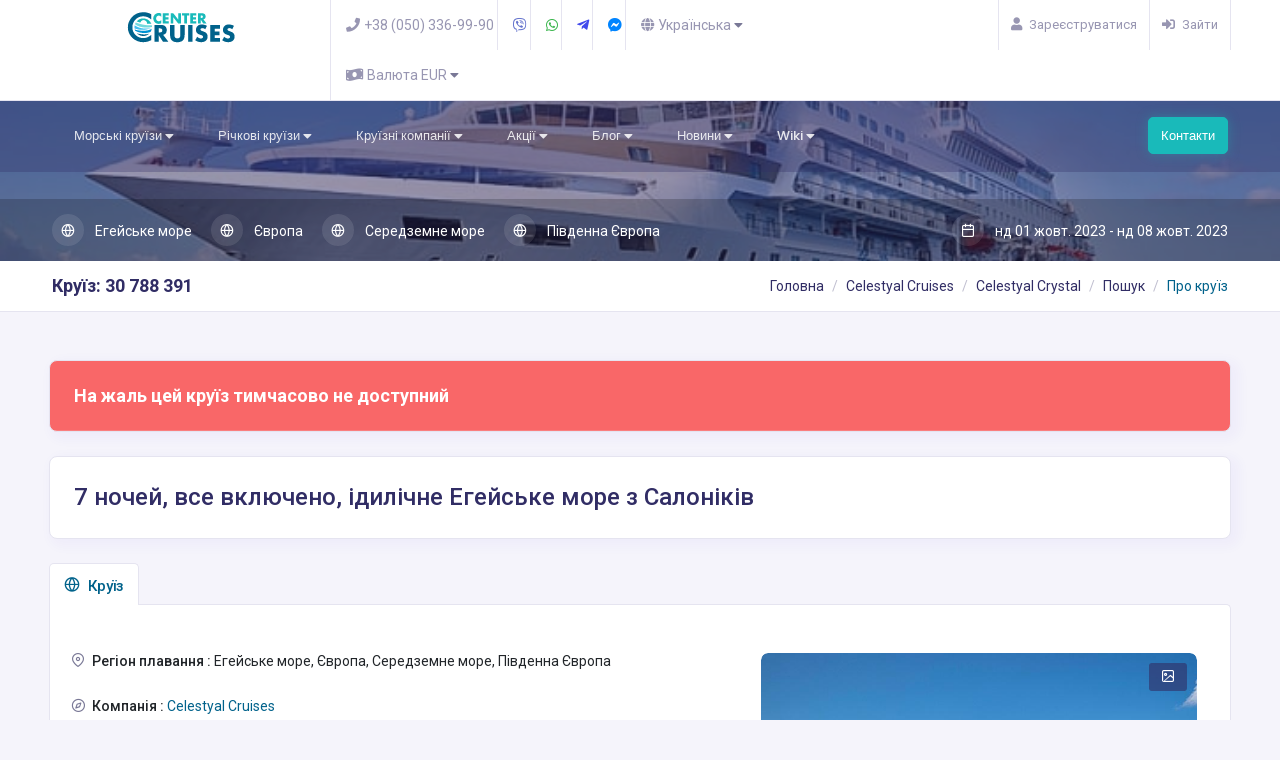

--- FILE ---
content_type: text/html; charset=UTF-8
request_url: https://center.cruises/uk/cruise-30788391-7-nights-all-inclusive-idyllic-aegean-from-thessaloniki/
body_size: 20808
content:




<!DOCTYPE html>
<html lang="uk" dir="ltr">
    <head>
        
    <!-- Google Tag Manager -->
    <script>(function(w,d,s,l,i){w[l]=w[l]||[];w[l].push({'gtm.start':
    new Date().getTime(),event:'gtm.js'});var f=d.getElementsByTagName(s)[0],
    j=d.createElement(s),dl=l!='dataLayer'?'&l='+l:'';j.async=true;j.src=
    'https://www.googletagmanager.com/gtm.js?id='+i+dl;f.parentNode.insertBefore(j,f);
    })(window,document,'script','dataLayer','GTM-5DGSBMFT');</script>
    <!-- End Google Tag Manager -->
    
<meta charset="UTF-8">
<meta name='viewport' content='width=device-width, initial-scale=1.0'>
<meta http-equiv="X-UA-Compatible" content="IE=edge">






<title>Морський круїз 7 ночей, все включено, ідилічне Егейське море з Салоніків нд 01 жовт. 2023 - нд 08 жовт. 2023 від Celestyal Cruises на круїзному лайнері Celestyal Crystal</title>

    <meta name="keywords" content="Морський круїз, 7 ночей, все включено, ідилічне Егейське море з Салоніків, нд 01 жовт. 2023 - нд 08 жовт. 2023, Celestyal Cruises, Celestyal Crystal">


    <meta name="description" content="Морський круїз, 7 ночей, все включено, ідилічне Егейське море з Салоніків нд 01 жовт. 2023 - нд 08 жовт. 2023, відправлення з , на комфортабельному круїзному лайнері Celestyal Crystal, 7 ночей незабутніх емоцій за ціною від  - ">


    <meta itemprop="name" content="Морський круїз 7 ночей, все включено, ідилічне Егейське море з Салоніків нд 01 жовт. 2023 - нд 08 жовт. 2023 від Celestyal Cruises на круїзному лайнері Celestyal Crystal">


    <meta itemprop="description" content="Морський круїз, 7 ночей, все включено, ідилічне Егейське море з Салоніків нд 01 жовт. 2023 - нд 08 жовт. 2023, відправлення з , на комфортабельному круїзному лайнері Celestyal Crystal, 7 ночей незабут">




    <meta name="robots" content="index, follow"/>



    <meta name="googlebot" content="index, follow"/>



    <meta name="google-site-verification" content="3sBw7kalu1eHzfEICNqbhczyGdi9gzvC4cCHfdVG7sU" />

<meta name="viewport" content="width=device-width, initial-scale=1.0">


<meta name="subject" content="Круизы по всему миру, у нас вы найдете круизы по морям, круизы по океанам, круизы по рекам мира">

<meta name="abstract" content="туризм, круизы, морские круизы, речные круизы">
<meta name="rating" content="General">
<meta name="geo.region" content="UKR"> 
<meta name="geo.placename" content="Odesa"> 
<link rel="me" href="https://www.facebook.com/center.cruises" type="text/html">
<link rel="me" href="mailto:admin@center.cruises">
<link rel="me" href="sms:+38 (050) 336-99-90">


    <link rel="canonical" href="https://center.cruises/uk/cruise-30788391-7-nights-all-inclusive-idyllic-aegean-from-thessaloniki/"/>





<link rel="alternate" hreflang="ru"
      href="https://center.cruises/cruise-30788391-7-nights-all-inclusive-idyllic-aegean-from-thessaloniki/" />


<link rel="alternate" hreflang="uk"
      href="https://center.cruises/uk/cruise-30788391-7-nights-all-inclusive-idyllic-aegean-from-thessaloniki/" />


<link rel="alternate" hreflang="en"
      href="https://center.cruises/en/cruise-30788391-7-nights-all-inclusive-idyllic-aegean-from-thessaloniki/" />


<link rel="alternate" hreflang="pl"
      href="https://center.cruises/pl/cruise-30788391-7-nights-all-inclusive-idyllic-aegean-from-thessaloniki/" />



<script type="application/ld+json">{"@context":"https://schema.org","@type":"Organization","url":"https://center.cruises/","logo":"https://center.cruises/logo.png","contactPoint":[{"@type":"ContactPoint","availableLanguage":["English","Russian","Ukrainian"],"telephone":"380503369990","contactType":"customer support"},{"@type":"ContactPoint","availableLanguage":["English","Russian","Ukrainian"],"telephone":"380503369990","contactType":"sales"}],"sameAs":["https://www.facebook.com/center.cruises","https://www.youtube.com/channel/UCKKgQ3cP50evfUiu7fvUYDg"]}</script>


<meta property="og:url" content="https://center.cruises/uk/cruise-30788391-7-nights-all-inclusive-idyllic-aegean-from-thessaloniki/">
<meta property="og:type" content="website">

    <meta property="og:title" content="Морський круїз 7 ночей, все включено, ідилічне Егейське море з Салоніків нд 01 жовт. 2023 - нд 08 жовт. 2023 від Celestyal Cruises на круїзному лайнері Celestyal Crystal">


    
        <meta property="og:image" content="/image/00000000-0000-0000-0000-056287334535.jpeg">
        <meta itemprop="image" content="/image/00000000-0000-0000-0000-056287334535.jpeg">
    



<meta property="og:description" content="Морський круїз, 7 ночей, все включено, ідилічне Егейське море з Салоніків нд 01 жовт. 2023 - нд 08 жовт. 2023, відправлення з , на комфортабельному круїзному лайнері Celestyal Crystal, 7 ночей незабут">

<meta property="og:site_name" content="Center cruises">
<meta property="og:locale" content="uk_UK">



    <meta name="google-signin-client_id" content="654619136293-f9vivk6qmbpt8ktocoi68ta32r5am2rh.apps.googleusercontent.com">





<meta name="apple-mobile-web-app-title" content="Center cruises">
<meta name="application-name" content="Center cruises">

<link rel="apple-touch-icon" sizes="180x180" href="/assets/images/Center/apple-touch-icon.png">
<link rel="manifest" href="/assets/images/Center/site.webmanifest">
<link rel="mask-icon" href="/assets/images/Center/safari-pinned-tab.svg" color="#5bbad5">
<meta name="msapplication-TileColor" content="#da532c">
<meta name="msapplication-TileImage" content="/assets/images/Center/mstile-144x144.png">
<meta name="msapplication-config" content="/assets/images/Center/browserconfig.xml">
<meta name="theme-color" content="#ffffff">
<link rel="shortcut icon" href="/assets/images/Center/favicon.ico">

<link rel="icon" type="image/png" sizes="16x16" href="/assets/images/Center/favicon-16x16.png">
<link rel="icon" type="image/png" sizes="32x32" href="/assets/images/Center/favicon-32x32.png">
<link rel="icon" href="/assets/images/Center/favicon-192.png" sizes="192x192" type="image/png">
<link rel="icon" href="/assets/images/Center/favicon-512.png" sizes="512x512" type="image/png">


    <link href="/assets/lib/ttr-core/go/plugins/bootstrap/css/023b3876bb73aa541367fc40a193d2b7-bootstrap.min.css" rel="stylesheet" />

    <link href="/assets/lib/ttr-core/go/scss/f34bd781c67b1b4ea55ba3f43bffb431-gostyle.css" rel="stylesheet" />

    <link href="/assets/lib/ttr-core/go/css/0e218a4f1a282dca56de1a3a71cfcefa-icons.css" rel="stylesheet" />

    <link href="/assets/lib/ttr-core/go/plugins/caleran/a230a314183dd4ac1513597fb80fab48-caleran.min.css" rel="stylesheet" />

    <link href="/assets/lib/ttr-core/go/plugins/jquery-bar-rating/dist/themes/e8e4f27918a93f3d5e04c4af962e3599-fontawesome-stars.css" rel="stylesheet" />

    <link href="/assets/lib/ttr-core/go/plugins/lightgallery/b134d59898c45fc99b033b4eb1da9381-gallery.css" rel="stylesheet" />

    <link href="/assets/lib/ttr-core/go/color-skins/4bfa33f1ecf50a3790e1ac285e3ddedb-colorCC.css" rel="stylesheet" />






        
        
    </head>
    <body>
        
    <!-- Google Tag Manager (noscript) -->
    <noscript><iframe src="https://www.googletagmanager.com/ns.html?id=GTM-5DGSBMFT"
    height="0" width="0" style="display:none;visibility:hidden"></iframe></noscript>
    <!-- End Google Tag Manager (noscript) -->

    

        
<!--Loader-->
<div id="global-loader" class="bg-primary">
    <div class="loader-svg-img">
        <img src="/assets/lib/ttr-core/go/images/brand/d0a829cddedc1ecf75911b948c3a58f0-2.png" class="" alt="loader picture">
        <div class="flight-icon"><i class="fa fa-plane"></i></div>
    </div>
</div>

        

        


<!--Horizontal Section-->
<div class="header-main">
    <div class="top-bar top-bar-style2">
        <div class="container">
            <div class="row">
                <div class="col-xl-8 col-lg-8 col-sm-5 col-8">
                    <div class="top-bar-left d-flex">
                        <div class="clearfix">
                            <ul class="socials d-lg-none">
                                
                                    <li>
                                        <a class="social-icon text-indigo-50" title="We are in Viber" href="viber://chat/?number=%2B380503369990"><i class="fab fa-viber"></i></a>
                                    </li>
                                
                                
                                    <li>
                                        <a class="social-icon text-green-50" title="We are in Whatsapp" href="https://api.whatsapp.com/send?phone=380503369990"><i class="fab fa-whatsapp"></i></a>
                                    </li>
                                
                                
                                    <li>
                                        <a class="social-icon text-blue-50" title="We are in Telegram" href="https://t.me/centercruiseseuropa"><i class="fab fa-telegram-plane"></i></a>
                                    </li>
                                
                                
                                    <li>
                                        <a class="social-icon text-facebook-messenger-50" title="We are in Facebook Messenger" href="https://m.me/CenterCruisesEU"><i class="fab fa-facebook-messenger"></i></a>
                                    </li>
                                
                                
                                    <li><a class="social-icon text-black-50" title="Call as to +38 (050) 336-99-90" href="tel:380503369990"><i class="fas fa-phone"></i></a>
                                        
                                    </li>
                                
                                <li></li>
                            </ul>
                            <div class="header-search-logo d-none d-lg-block ">
                                <div class="d-flex flex-column align-items-center">
                                    <a href="/uk/"  class="d-flex logo-height logo-svg header-logo pr-4">
                                        <img height="40" src="/assets/images/center/49f9404d96597c4c6d25179fb45794d5-logo-center.svg" alt="Center cruises">
                                    </a>
                                </div>
                            </div>
                            
                        </div>
                        <div class="clearfix">
                            <ul class="contact">
                                <li class="mr-3 d-lg">
                                    <a href="tel:380503369990" class="callnumber text-black-50"><span><i class="fa fa-phone mr-1"></i>+38 (050) 336-99-90</span></a>
                                </li>
                                
                                    <li class="mr-3 d-lg">
                                        <a href="viber://chat/?number=%2B380503369990" class="text-indigo"><i class="fab fa-viber"></i></a>
                                    </li>
                                
                                
                                    <li class="mr-3 d-lg">
                                        <a href="https://api.whatsapp.com/send?phone=380503369990" class="text-green"><i class="fab fa-whatsapp"></i></a>
                                    </li>
                                
                                
                                <li class="mr-3 d-lg">
                                    <a href="https://t.me/centercruiseseuropa" class="text-blue"><i class="fab fa-telegram-plane"></i></a>
                                </li>
                                
                                
                                    <li class="mr-3 d-lg">
                                        <a href="https://m.me/CenterCruisesEU" class="text-facebook-messenger"><i class="fab fa-facebook-messenger"></i></a>
                                    </li>
                                
                                
                                <li class="dropdown mr-3">
                                        

    

    <a href="#" class="text-black-50" data-toggle="dropdown">
        <i class="fas fa-globe"></i>
        <span> Українська
        <i class="fa fa-caret-down text-muted"></i></span>
    </a>
    <div class="dropdown-menu dropdown-menu-right dropdown-menu-arrow">
    
        <a class="dropdown-item go-i18n-switcher" hreflang="ru" href="/cruise-30788391-7-nights-all-inclusive-idyllic-aegean-from-thessaloniki/">Русский</a>
    
        <a class="dropdown-item go-i18n-switcher" hreflang="en" href="/en/cruise-30788391-7-nights-all-inclusive-idyllic-aegean-from-thessaloniki/">English</a>
    
        <a class="dropdown-item go-i18n-switcher" hreflang="pl" href="/pl/cruise-30788391-7-nights-all-inclusive-idyllic-aegean-from-thessaloniki/">Polski</a>
    
    </div>
                                </li>
                                <li class="dropdown">
                                        

    
     
<form action="/api/helper/new-currency/" method="POST" >
    
        <input type="hidden" name="csrfToken" value="faf217b70403f9f44dd2cec6975889757f806ca6-1763969710006-d1bdd89af8beac155cff6370"/>
        <input type="hidden" name="url" value="/uk/cruise-30788391-7-nights-all-inclusive-idyllic-aegean-from-thessaloniki/">
        <a href="#" class="text-black-50" data-toggle="dropdown">
                <i class="fas fa-money-bill-wave"></i>
            <span>Валюта EUR <i class="fa fa-caret-down text-muted"></i></span>
        </a>
        <div class="dropdown-menu dropdown-menu-right dropdown-menu-arrow">
        
            <button class="dropdown-item" type="submit" name="c_id" value="2">EUR</button>
        
            <button class="dropdown-item" type="submit" name="c_id" value="200">UAH</button>
        
            <button class="dropdown-item" type="submit" name="c_id" value="1">USD</button>
        
            <button class="dropdown-item" type="submit" name="c_id" value="5">PLN</button>
        
        </div>
    
</form>


                                </li>
                            </ul>
                        </div>
                    </div>
                </div>
                <div class="col-xl-4 col-lg-4 col-sm-7 col-4">
                    <div class="top-bar-right">
                        



<ul class="custom">
  
      <li>
          <a href="/uk/auth/sing-up/" class="text-black-50" id="btn-register">
              <i class="fa fa-user mr-1 "></i>
              <span>Зареєструватися</span>
          </a>
      </li>
      <li>
          <a href="/uk/auth/sign-in/" class="text-black-50" id="btn-login">
              <i class="fas fa-sign-in-alt mr-1 "></i>
              <span>Зайти</span>
          </a>
      </li>
  
</ul>
                    </div>
                </div>
            </div>
        </div>
    </div>


    


        <!-- Mobile Header -->
    <div class="sticky">
        <div class="horizontal-header clearfix ">
            <div class="container">
                <a id="horizontal-navtoggle" class="animated-arrow"><span></span></a>
                <span class="smllogo"><a href="/uk/"><img height="40" src="/assets/images/center/49f9404d96597c4c6d25179fb45794d5-logo-center.svg" alt="Center cruises"></a></span>
                
            </div>
        </div>
    </div>
        <!-- /Mobile Header -->

    <div class="horizontal-main bg-dark-transparent clearfix py-md-2">
        <div class=" header-style horizontal-mainwrapper container clearfix">
                <!--Nav-->
            <nav class="horizontalMenu clearfix d-md-flex">
                

<ul class="horizontalMenu-list">
    
            <li>
                <a href="/uk/cruises-sea/" title="Морські круїзи">Морські круїзи 
                <span class="fa fa-caret-down m-0"></span></a>
                <div class="horizontal-megamenu clearfix">
                  <div class="container">
                    <div class="megamenu-content">
                      <div class="row">
                        
                            <ul class="col link-list">
                                
                                    <li class="title mb-0 mt-0">Регіони плавання</li>
                                    
                                        <li><a href="/uk/cruises-sea/region-europe/">Європа <span class="badge-navigation bg-light">5905</span></a></li>
                                    
                                        <li><a href="/uk/cruises-sea/region-mediterranean/">Середземне море <span class="badge-navigation bg-light">5380</span></a></li>
                                    
                                        <li><a href="/uk/cruises-sea/region-caribbean/">Кариби <span class="badge-navigation bg-light">5221</span></a></li>
                                    
                                        <li><a href="/uk/cruises-sea/region-usa-canada-mexico/">США / Канада / Мексика <span class="badge-navigation bg-light">1279</span></a></li>
                                    
                                        <li><a href="/uk/cruises-sea/region-northern-europe/">Північна Європа <span class="badge-navigation bg-light">693</span></a></li>
                                    
                                        <li><a href="/uk/cruises-sea/region-asia/">Азія <span class="badge-navigation bg-light">484</span></a></li>
                                    
                                        <li><a href="/uk/cruises-sea/region-pacific-cruises/">Тихоокеанські круїзи <span class="badge-navigation bg-light">450</span></a></li>
                                    
                                        <li><a href="/uk/cruises-sea/region-south-america-antarctica/">Південна Америка / Антарктида <span class="badge-navigation bg-light">435</span></a></li>
                                    
                                        <li><a href="/uk/cruises-sea/region-alaska/">Аляска <span class="badge-navigation bg-light">372</span></a></li>
                                    
                                        <li><a href="/uk/cruises-sea/region-the-bahamas/">Багами <span class="badge-navigation bg-light">307</span></a></li>
                                    
                                
                            </ul>
                        
                            <ul class="col link-list">
                                
                                    <li class="title mb-0 mt-0">Країни</li>
                                    
                                        <li><a href="/uk/cruises-sea/country-usa/">США <span class="badge-navigation bg-light">5772</span></a></li>
                                    
                                        <li><a href="/uk/cruises-sea/country-italy/">Італія <span class="badge-navigation bg-light">5160</span></a></li>
                                    
                                        <li><a href="/uk/cruises-sea/country-spain/">Іспанія <span class="badge-navigation bg-light">4573</span></a></li>
                                    
                                        <li><a href="/uk/cruises-sea/country-france/">Франція <span class="badge-navigation bg-light">4143</span></a></li>
                                    
                                        <li><a href="/uk/cruises-sea/country-mexico/">Мексика <span class="badge-navigation bg-light">2118</span></a></li>
                                    
                                        <li><a href="/uk/cruises-sea/country-greece/">Греція <span class="badge-navigation bg-light">1477</span></a></li>
                                    
                                        <li><a href="/uk/cruises-sea/country-chile/">Чилі <span class="badge-navigation bg-light">1362</span></a></li>
                                    
                                        <li><a href="/uk/cruises-sea/country-honduras/">Гондурас <span class="badge-navigation bg-light">779</span></a></li>
                                    
                                        <li><a href="/uk/cruises-sea/country-portugal/">Португалія <span class="badge-navigation bg-light">756</span></a></li>
                                    
                                        <li><a href="/uk/cruises-sea/country-turkey/">Туреччина <span class="badge-navigation bg-light">743</span></a></li>
                                    
                                
                            </ul>
                        
                            <ul class="col link-list">
                                
                                    <li class="title mb-0 mt-0">Острова</li>
                                    
                                        <li><a href="/uk/cruises-sea/country-bahamas-islands/">Багамскі о-ви <span class="badge-navigation bg-light">2470</span></a></li>
                                    
                                        <li><a href="/uk/cruises-sea/country-malta-island/">Мальта <span class="badge-navigation bg-light">1127</span></a></li>
                                    
                                        <li><a href="/uk/cruises-sea/country-dominican-republic-island/">Домініканська республіка <span class="badge-navigation bg-light">965</span></a></li>
                                    
                                        <li><a href="/uk/cruises-sea/country-virgin-islands/">Віргінські острови <span class="badge-navigation bg-light">879</span></a></li>
                                    
                                        <li><a href="/uk/cruises-sea/country-puerto-rrico-island/">Пуерто-Ріко <span class="badge-navigation bg-light">646</span></a></li>
                                    
                                        <li><a href="/uk/cruises-sea/country-great-britain-island/">Великобританія <span class="badge-navigation bg-light">534</span></a></li>
                                    
                                        <li><a href="/uk/cruises-sea/country-british-virgin-islands/">Британські Віргінські о-ви <span class="badge-navigation bg-light">416</span></a></li>
                                    
                                        <li><a href="/uk/cruises-sea/country-saint-kitts-and-nevis-islands/">Сент-Кітс и Невіс <span class="badge-navigation bg-light">415</span></a></li>
                                    
                                        <li><a href="/uk/cruises-sea/country-japan-islands/">Японія <span class="badge-navigation bg-light">357</span></a></li>
                                    
                                        <li><a href="/uk/cruises-sea/country-martinique-island/">Мартініка <span class="badge-navigation bg-light">317</span></a></li>
                                    
                                
                            </ul>
                        
                            <ul class="col link-list">
                                
                                    <li class="title mb-0 mt-0">Порти</li>
                                    
                                        <li><a href="/uk/cruises-sea/port-maiami-florida/">Майамі <span class="badge-navigation bg-light">1624</span></a></li>
                                    
                                        <li><a href="/uk/cruises-sea/port-port-canaveral-orlando/">Порт Канаверал, Орландо <span class="badge-navigation bg-light">1210</span></a></li>
                                    
                                        <li><a href="/uk/cruises-sea/port-barcelona/">Барселона <span class="badge-navigation bg-light">909</span></a></li>
                                    
                                        <li><a href="/uk/cruises-sea/port-chivitavekkya-rim/">Рим (Civitavecchia) <span class="badge-navigation bg-light">801</span></a></li>
                                    
                                        <li><a href="/uk/cruises-sea/port-fort-lauderdale/">Форт-Лодердейл <span class="badge-navigation bg-light">663</span></a></li>
                                    
                                        <li><a href="/uk/cruises-sea/port-marseille/">Марсель <span class="badge-navigation bg-light">631</span></a></li>
                                    
                                        <li><a href="/uk/cruises-sea/port-genoa/">Генуя <span class="badge-navigation bg-light">446</span></a></li>
                                    
                                        <li><a href="/uk/cruises-sea/port-los-angeles/">Лос-Анджелес <span class="badge-navigation bg-light">421</span></a></li>
                                    
                                        <li><a href="/uk/cruises-sea/port-galveston-tehas/">Галвестон <span class="badge-navigation bg-light">399</span></a></li>
                                    
                                        <li><a href="/uk/cruises-sea/port-tampa-shtat-florida/">Тампа <span class="badge-navigation bg-light">381</span></a></li>
                                    
                                
                            </ul>
                        
                      </div>
                    </div>
                  </div>
                </div>
            </li>
        
            <li>
                <a href="/uk/cruises-river/" title="Річкові круїзи">Річкові круїзи 
                <span class="fa fa-caret-down m-0"></span></a>
                <div class="horizontal-megamenu clearfix">
                  <div class="container">
                    <div class="megamenu-content">
                      <div class="row">
                        
                            <ul class="col link-list">
                                
                                    <li class="title mb-0 mt-0">Річки</li>
                                    
                                        <li><a href="/uk/cruises-river/river-rein/">Рейн <span class="badge-navigation bg-light">699</span></a></li>
                                    
                                        <li><a href="/uk/cruises-river/river-dunai/">Дунай <span class="badge-navigation bg-light">693</span></a></li>
                                    
                                        <li><a href="/uk/cruises-river/river-sena/">Сена <span class="badge-navigation bg-light">520</span></a></li>
                                    
                                        <li><a href="/uk/cruises-river/river-dordon/">Дордонь <span class="badge-navigation bg-light">405</span></a></li>
                                    
                                        <li><a href="/uk/cruises-river/river-garonna/">Гаронна <span class="badge-navigation bg-light">358</span></a></li>
                                    
                                        <li><a href="/uk/cruises-river/river-rona/">Рона <span class="badge-navigation bg-light">329</span></a></li>
                                    
                                        <li><a href="/uk/cruises-river/river-doru/">Дору <span class="badge-navigation bg-light">324</span></a></li>
                                    
                                        <li><a href="/uk/cruises-river/river-venice-lagoon/">Венеціанська лагуна <span class="badge-navigation bg-light">194</span></a></li>
                                    
                                        <li><a href="/uk/cruises-river/river-sona/">Сона <span class="badge-navigation bg-light">135</span></a></li>
                                    
                                        <li><a href="/uk/cruises-river/river-kanaly-gollandii/">канали Голландії <span class="badge-navigation bg-light">126</span></a></li>
                                    
                                
                            </ul>
                        
                            <ul class="col link-list">
                                
                                    <li class="title mb-0 mt-0">Країни</li>
                                    
                                        <li><a href="/uk/cruises-river/country-germany/">Німеччина <span class="badge-navigation bg-light">1758</span></a></li>
                                    
                                        <li><a href="/uk/cruises-river/country-france/">Франція <span class="badge-navigation bg-light">1688</span></a></li>
                                    
                                        <li><a href="/uk/cruises-river/country-austria/">Австрія <span class="badge-navigation bg-light">940</span></a></li>
                                    
                                        <li><a href="/uk/cruises-river/country-hungary/">Угорщина <span class="badge-navigation bg-light">697</span></a></li>
                                    
                                        <li><a href="/uk/cruises-river/country-slovakia/">Словаччина <span class="badge-navigation bg-light">589</span></a></li>
                                    
                                        <li><a href="/uk/cruises-river/country-netherlands/">Нідерланди <span class="badge-navigation bg-light">579</span></a></li>
                                    
                                        <li><a href="/uk/cruises-river/country-spain/">Іспанія <span class="badge-navigation bg-light">373</span></a></li>
                                    
                                        <li><a href="/uk/cruises-river/country-portugal/">Португалія <span class="badge-navigation bg-light">372</span></a></li>
                                    
                                        <li><a href="/uk/cruises-river/country-vietnam/">В&#x27;єтнам <span class="badge-navigation bg-light">311</span></a></li>
                                    
                                        <li><a href="/uk/cruises-river/country-cambodia/">Камбоджа <span class="badge-navigation bg-light">311</span></a></li>
                                    
                                
                            </ul>
                        
                            <ul class="col link-list">
                                
                                    <li class="title mb-0 mt-0">Порти</li>
                                    
                                        <li><a href="/uk/cruises-river/port-passau/">Пассау <span class="badge-navigation bg-light">419</span></a></li>
                                    
                                        <li><a href="/uk/cruises-river/port-koln/">Кельн <span class="badge-navigation bg-light">265</span></a></li>
                                    
                                        <li><a href="/uk/cruises-river/port-paris/">Париж <span class="badge-navigation bg-light">261</span></a></li>
                                    
                                        <li><a href="/uk/cruises-river/port-strasbourg/">Страсбург <span class="badge-navigation bg-light">202</span></a></li>
                                    
                                        <li><a href="/uk/cruises-river/port-dusseldorf/">Дюссельдорф <span class="badge-navigation bg-light">202</span></a></li>
                                    
                                        <li><a href="/uk/cruises-river/port-vienna/">Відень <span class="badge-navigation bg-light">199</span></a></li>
                                    
                                        <li><a href="/uk/cruises-river/port-lyon/">Ліон <span class="badge-navigation bg-light">148</span></a></li>
                                    
                                        <li><a href="/uk/cruises-river/port-portu-leishoinsh/">Порту <span class="badge-navigation bg-light">109</span></a></li>
                                    
                                        <li><a href="/uk/cruises-river/port-frankfurt-am-main/">Франкфурт на Майні <span class="badge-navigation bg-light">94</span></a></li>
                                    
                                        <li><a href="/uk/cruises-river/port-amsterdam/">Амстердам <span class="badge-navigation bg-light">87</span></a></li>
                                    
                                
                            </ul>
                        
                      </div>
                    </div>
                  </div>
                </div>
            </li>
        
            <li>
                <a href="/uk/companies/" title="Круїзні компанії">Круїзні компанії 
                <span class="fa fa-caret-down m-0"></span></a>
                <div class="horizontal-megamenu clearfix">
                  <div class="container">
                    <div class="megamenu-content">
                      <div class="row">
                        
                            <ul class="col link-list">
                                
                                    <li class="title mb-0 mt-0">Морські круїзні компанії</li>
                                    
                                        <li><a href="/uk/companies/msc-cruises/">MSC Cruises <span class="badge-navigation bg-light">5867</span></a></li>
                                    
                                        <li><a href="/uk/companies/royal-caribbean-international/">Royal Caribbean International <span class="badge-navigation bg-light">3352</span></a></li>
                                    
                                        <li><a href="/uk/companies/norwegian-cruise-lines/">Norwegian Cruise Lines <span class="badge-navigation bg-light">1851</span></a></li>
                                    
                                        <li><a href="/uk/companies/costa-cruises/">Costa Cruises <span class="badge-navigation bg-light">1338</span></a></li>
                                    
                                        <li><a href="/uk/companies/selebrity-cruises/">Celebrity Cruises <span class="badge-navigation bg-light">1087</span></a></li>
                                    
                                        <li><a href="/uk/companies/oceania-cruises/">Oceania Cruises <span class="badge-navigation bg-light">647</span></a></li>
                                    
                                        <li><a href="/uk/companies/azamara-cruises/">Azamara Cruises <span class="badge-navigation bg-light">219</span></a></li>
                                    
                                        <li><a href="/uk/companies/the-ritz-carlton-yacht-collection/">The Ritz-Carlton Yacht Collection <span class="badge-navigation bg-light">198</span></a></li>
                                    
                                
                            </ul>
                        
                            <ul class="col link-list">
                                
                                    <li class="title mb-0 mt-0">Річкові круїзні компанії</li>
                                    
                                        <li><a href="/uk/companies/croisi-europe/">Croisi Europe <span class="badge-navigation bg-light">1467</span></a></li>
                                    
                                        <li><a href="/uk/companies/uniworld/">Uniworld <span class="badge-navigation bg-light">1411</span></a></li>
                                    
                                        <li><a href="/uk/companies/viva-cruises/">Viva Cruises <span class="badge-navigation bg-light">858</span></a></li>
                                    
                                        <li><a href="/uk/companies/a-rosa/">A-Rosa <span class="badge-navigation bg-light">715</span></a></li>
                                    
                                        <li><a href="/uk/companies/lueftner-cruises/">Lueftner Cruises <span class="badge-navigation bg-light">142</span></a></li>
                                    
                                        <li><a href="/uk/companies/scylla-cruises/">Scylla Cruises <span class="badge-navigation bg-light">1</span></a></li>
                                    
                                
                            </ul>
                        
                      </div>
                    </div>
                  </div>
                </div>
            </li>
        
            <li>
                <a href="/uk/sales/" title="Акції">Акції 
                <span class="fa fa-caret-down m-0"></span></a>
                
<ul class="sub-menu">
    
            <li><a href="/uk/sales/msc-cruises-black-weeks-961/" title="Black Weeks - MSC Cruises">Black Weeks - MSC Cruises </a></li>
        
            <li><a href="/uk/sales/costa-black-friday-962/" title="Costa Cruises - BLACK FRIDAY">Costa Cruises - BLACK FRIDAY </a></li>
        
</ul>
            </li>
        
            <li>
                <a href="/uk/blog/" title="Блог">Блог 
                <span class="fa fa-caret-down m-0"></span></a>
                
<ul class="sub-menu">
    
            <li><a href="/uk/blog-what-to-take-with-a-sea-cruise-1/" title="Що взяти з собою в морський круїз">Що взяти з собою в морський круїз </a></li>
        
            <li><a href="/uk/blog-are-sea-liners-safe-2/" title="Чи безпечні морські лайнери?">Чи безпечні морські лайнери? </a></li>
        
            <li><a href="/uk/blog-what-is-included-in-the-price-of-the-cruise-and-what-you-need-to-pay-separately-3/" title="Що включено у вартість круїзу і що потрібно оплачувати окремо?">Що включено у вартість круїзу і що потрібно оплачувати окремо? </a></li>
        
            <li><a href="/uk/blog-what-are-cruise-fares-port-charges-and-tips-or-service-charge-4/" title="Що таке круїзний тариф, портові збори і чайові (або сервісний збір)?">Що таке круїзний тариф, портові збори і чайові (або сервісний збір)? </a></li>
        
            <li><a href="/uk/blog-how-to-choose-a-cabin-5/" title="Як вибрати каюту?">Як вибрати каюту? </a></li>
        
            <li><a href="/uk/blog-classes-of-cruise-companies-6/" title="Класи круїзних компаній">Класи круїзних компаній </a></li>
        
            <li><a href="/uk/blog-uniform-cruise-7/" title="Форма одягу в круїзі – що надіти?">Форма одягу в круїзі – що надіти? </a></li>
        
</ul>
            </li>
        
            <li>
                <a href="/uk/news/" title="Новини">Новини 
                <span class="fa fa-caret-down m-0"></span></a>
                
<ul class="sub-menu">
    
            <li><a href="/uk/news-cruises-with-pets-7290/" title="Круїзи з домашніми тваринами">Круїзи з домашніми тваринами </a></li>
        
            <li><a href="/uk/news-a-rosa-presents-new-routes-for-2025-7291/" title="A-ROSA представляє нові маршрути на 2025 рік">A-ROSA представляє нові маршрути на 2025 рік </a></li>
        
            <li><a href="/uk/news-debut-season-of-arosa-alea-and-arosa-clea-7292/" title="Дебютний сезон A-ROSA ALEA та A-ROSA CLEA">Дебютний сезон A-ROSA ALEA та A-ROSA CLEA </a></li>
        
            <li><a href="/uk/news-norwegian-cruise-line-to-debut-new-ship-in-2026-7293/" title="Norwegian Cruise Line представить новий лайнер у 2026 році">Norwegian Cruise Line представить новий лайнер у 2026 році </a></li>
        
            <li><a href="/uk/news-norwegian-cruise-line-opens-new-port-of-departure-in-europe-7294/" title="Norwegian Cruise Line відкриває новий порт відправлення у Європі!">Norwegian Cruise Line відкриває новий порт відправлення у Європі! </a></li>
        
            <li><a href="/uk/news-new-years-magic-of-flanders-with-center-cruises-7295/" title="Новорічна магія Фландрії з Center Cruises!">Новорічна магія Фландрії з Center Cruises! </a></li>
        
            <li><a href="/uk/news-what-take-to-cruise-ship-7296/" title="Що взяти із собою на круїзний лайнер">Що взяти із собою на круїзний лайнер </a></li>
        
            <li><a href="/uk/news-cruise-with-children-7297/" title="Круїз з дітьми">Круїз з дітьми </a></li>
        
            <li><a href="/uk/news-venice-payment-fee-entry-7298/" title="Платний в&#x27;їзд на о. Венеція">Платний в&#x27;їзд на о. Венеція </a></li>
        
            <li><a href="/uk/news-msc-poesia-yacht-club-7299/" title="На лайнері MSC Poesia з&#x27;явиться яхт-клуб!">На лайнері MSC Poesia з&#x27;явиться яхт-клуб! </a></li>
        
</ul>
            </li>
        
            <li>
                <a href="/uk/for-tourists/" title="Wiki">Wiki 
                <span class="fa fa-caret-down m-0"></span></a>
                
<ul class="sub-menu">
    
            <li><a href="/uk/wiki-bezvizovye-strany-dlya-grazhdan-ukrainy-51/" title="Безвізові країни для громадян України">Безвізові країни для громадян України </a></li>
        
            <li><a href="/uk/wiki-chto-takoe-bezvizovyi-rezhim-s-es-108/" title="Що таке безвізовий режим з ЄС?">Що таке безвізовий режим з ЄС? </a></li>
        
            <li><a href="/uk/wiki-in-which-countries-of-the-eu-and-the-schengen-zone-can-you-go-without-a-visa-109/" title="В які країни ЄС і Шенгенської зони ви можете поїхати без візи">В які країни ЄС і Шенгенської зони ви можете поїхати без візи </a></li>
        
            <li><a href="/uk/wiki-on-board-payment-and-bank-pre-authorization-215/" title="Оплата на борту та попердня авторизацiя банка">Оплата на борту та попердня авторизацiя банка </a></li>
        
            <li><a href="/uk/wiki-online-check-in-msc-214/" title="Онлайн регiстрацiя MSC">Онлайн регiстрацiя MSC </a></li>
        
            <li><a href="/uk/wiki-morskoj-zapovednik-msc-ocean-cay-rajskij-ugolok-v-karibskom-more-182/" title="Морський заповідник MSC OCEAN CAY - райський куточок у Карибському морі">Морський заповідник MSC OCEAN CAY - райський куточок у Карибському морі </a></li>
        
            <li><a href="/uk/wiki-vizovye-pravila-50/" title="Загальна інформація про візи">Загальна інформація про візи </a></li>
        
            <li><a href="/uk/wiki-how-to-avoid-being-late-113/" title="Як уникнути запізнення?">Як уникнути запізнення? </a></li>
        
            <li><a href="/uk/wiki-dogovor-na-predostavlenie-kruiza-104/" title="Договір на надання послуг бронювання круїзу">Договір на надання послуг бронювання круїзу </a></li>
        
            <li><a href="/uk/wiki-dress-code-rules-on-cruises-110/" title="Правила дрес-коду в круїзах">Правила дрес-коду в круїзах </a></li>
        
</ul>
            </li>
        
    
        <li class="ml-auto float-lg-right">
            <span>
                <a class="btn btn-secondary" title="Контакти" href="/uk/contacts/">
                Контакти</a>
            </span>
        </li>
    
</ul>
            </nav>
                <!--Nav-->
        </div>
        <div class="body-progress-container">
            <div class="progress-bar progress-bar-striped progress-bar-animated bg-success" id="myBar"></div>
        </div>
    </div>
</div>

        


    
<!--Section-->
<section class="bannerimg cover-image bg-background3"
data-image-src="/image/00000000-0000-0000-0000-056287334535.jpeg">
    <div class="container">
        <div class="details-absolute">
            <div class="d-sm-flex container">
                <div>
                    
                        
                            <a href="/uk/cruises-sea/region-aegean-sea/" class="text-white d-inline-block mr-4">
                                <i class="fe fe-globe text-white mr-2"></i> Егейське море
                            </a>
                        
                            <a href="/uk/cruises-sea/region-europe/" class="text-white d-inline-block mr-4">
                                <i class="fe fe-globe text-white mr-2"></i> Європа
                            </a>
                        
                            <a href="/uk/cruises-sea/region-mediterranean/" class="text-white d-inline-block mr-4">
                                <i class="fe fe-globe text-white mr-2"></i> Середземне море
                            </a>
                        
                            <a href="/uk/cruises-sea/region-south-europe/" class="text-white d-inline-block mr-4">
                                <i class="fe fe-globe text-white mr-2"></i> Південна Європа
                            </a>
                        
                    
                    
                    
                </div>
                <div class="ml-auto">
                    <span class="text-white d-inline-block mt-2 mt-sm-0">
                        <i class="fe fe-calendar text-white mr-2 fs-14"></i> нд 01 жовт. 2023 - нд 08 жовт. 2023
                    </span>
                </div>
            </div>
        </div>
    </div>
</section>


    <!--BreadCrumb-->
<div class="bg-white border-bottom">
    <div class="container">
        <div class="page-header">
            <h4 class="page-title">Круїз: 30 788 391</h4>
            <ol class="breadcrumb">
                <li class="breadcrumb-item">
                    <a href="/uk/">Головна</a>
                </li>
                <li class="breadcrumb-item">
                    <a
                    href="/uk/companies/celestyal-cruises/">Celestyal Cruises</a>
                </li>
                <li class="breadcrumb-item">
                    <a href="/uk/ships/celestyal-crystal/">Celestyal Crystal</a>
                </li>
                <li class="breadcrumb-item">
                    <a href="/uk/cruises-/">Пошук</a>
                </li>
                <li class="breadcrumb-item active" aria-current="page">
                Про круїз
                </li>
            </ol>
        </div>
    </div>
</div>


        <!--Add listing-->
    <section class="sptb">
        <div class="container">
            <div class="row">
                
                
                <div class="col-md-12">
                

<!--Cruise Overview-->


<div>
        <div class="card text-white bg-danger">
      <div class="card-header border-white-transparent">
        <h3 class="card-title ">На жаль цей круїз тимчасово не доступний</h3>
      </div>
    </div>






</div>

<div class="card overflow-hidden">
    
    
<div class="card-body">
        <h3>7 ночей, все включено, ідилічне Егейське море з Салоніків</h3>
    




</div>
</div>



<div class="mb-4 overflow-hidden">
    <div class="details-tab">
        <div class="border-0">
            <div class="wideget-user-tab wideget-user-tab3">
                <div class="tab-menu-heading">
                    <div class="tabs-menu1">
                        <ul class="nav">
                            <li>
                                <a href="#tab-1" data-toggle="tab" class="active" ><i class="fe fe-globe"></i>
                                    Круїз
                                    </a>
                            </li>
                            
                            
                            
                        </ul>
                    </div>
                </div>
            </div>
            <div class="tab-content border border-bottom-0 p-5 bg-white br-tr-5">
                <div class="tab-pane active" id="tab-1">
                    
                    



<div class="row mb-3">
    <div class="col-md-7 d-flex align-items-center">
        <div class="table-responsive">
            <table class="table table-borderless w-100 m-0 text-nowrap">
                <tbody>
                
                <tr>
                    <td class="px-0">
                        
                            <i class="fe fe-map-pin text-muted mr-1"></i>
                        
                            <span class="font-weight-semibold" style="color: #212529;">Регіон плавання :</span>
                            Егейське море, Європа, Середземне море, Південна Європа
                </a>
                </a>
                </td>
                </tr>
                
                <tr>
                    <td class="px-0">
                        
                    <a href="/uk/companies/celestyal-cruises/" class="icons go-link text-primary"
                    data-company-link="73">

                        <i class="fe fe-compass text-muted mr-1"></i>
                        
                            <span class="font-weight-semibold" style="color: #212529;">Компанія :</span>
                            Celestyal Cruises
                </a>
                </a>
                </td>
                </tr>
                
                <tr>
                    <td class="px-0">
                        

                        <a href="/uk/ships/celestyal-crystal/" class="icons go-link text-primary"
                        data-vessel-link="1107342">

                            <i class="fe fe-anchor text-muted mr-1"></i>
                            
                            <span class="font-weight-semibold" style="color: #212529;">Лайнер :</span>
                            Celestyal Crystal
                </a>
                </a>
                </td>
                </tr>
                
                <tr>
                    <td class="px-0">
                        
                            <i class="fe fe-calendar text-muted mr-1"></i>
                            
                            <span class="font-weight-semibold" style="color: #212529;">Дата початку :</span>
                            нд 01 жовт. 2023
                </a>
                </a>
                </td>
                </tr>
                
                <tr>
                    <td class="px-0">
                        
                            <i class="fe fe-calendar text-muted mr-1"></i>
                            
                            <span class="font-weight-semibold" style="color: #212529;">Дата закінчення :</span>
                            нд 08 жовт. 2023
                </a>
                </a>
                </td>
                </tr>
                
                <tr>
                    <td class="px-0">
                        
                            <i class="fe fe-moon text-muted mr-1"></i>
                            
                            <span class="font-weight-semibold" style="color: #212529;">Кількість ночей :</span>
                            7 ночей
                </a>
                </a>
                </td>
                </tr>
                
                </tbody>
            </table>
        </div>
    </div>

    <div class="col-md-5 d-flex align-items-center justify-content-center">
        <div class="container-fluid go-flex">
            <div class="product-slider test-flex">
            


<div id="image-slider512819233" class="carousel test-flex" data-ride="carousel test-flex">
    <div class="carousel-inner carousel-custom">
        
            <div class="carousel-item active">
                <img src="/image/00000000-0000-0000-0000-056287334535-f3t2.jpeg" alt="1_crystal.jpg"
                class="cover-images">
            </div>
        
        
            <div class="carousel-item">
                <img src="/image/00000000-0000-0000-0000-056287334534-f3t2.jpeg" alt="0aa8286dfc705ddec93d995e834a727b.jpg"
                class="cover-images">
            </div>
        
            <div class="carousel-item">
                <img src="/image/00000000-0000-0000-0000-056287334536-f3t2.jpeg" alt="3_crystal_thalassa_bar.jpg"
                class="cover-images">
            </div>
        
            <div class="carousel-item">
                <img src="/image/00000000-0000-0000-0000-056287334537-f3t2.jpeg" alt="3e69409015933a4669a33f81b4dd67d0.jpg"
                class="cover-images">
            </div>
        
            <div class="carousel-item">
                <img src="/image/00000000-0000-0000-0000-056287334538-f3t2.jpeg" alt="50e0af05c9eddf895126330d03a17f6a.jpg"
                class="cover-images">
            </div>
        
            <div class="carousel-item">
                <img src="/image/00000000-0000-0000-0000-056287334539-f3t2.jpeg" alt="147ea1d5656d2621cf49ac0392db5f1e.jpg"
                class="cover-images">
            </div>
        
            <div class="carousel-item">
                <img src="/image/00000000-0000-0000-0000-056287334540-f3t2.jpeg" alt="6758f0d79a5fa1c2216fbd120aef25c6.jpg"
                class="cover-images">
            </div>
        
            <div class="carousel-item">
                <img src="/image/00000000-0000-0000-0000-056287334541-f3t2.jpeg" alt="b9eb51f04b1751f3f4d78ee81688af4d.jpg"
                class="cover-images">
            </div>
        
            <div class="carousel-item">
                <img src="/image/00000000-0000-0000-0000-056287334542-f3t2.png" alt="bYX1vhnA.png"
                class="cover-images">
            </div>
        
            <div class="carousel-item">
                <img src="/image/00000000-0000-0000-0000-056287334543-f3t2.png" alt="crystal_restaurant.png"
                class="cover-images">
            </div>
        
            <div class="carousel-item">
                <img src="/image/00000000-0000-0000-0000-056287334544-f3t2.png" alt="crystal_staterooms.png"
                class="cover-images">
            </div>
        
            <div class="carousel-item">
                <img src="/image/00000000-0000-0000-0000-056287334545-f3t2.png" alt="crystal_summary_restaurants.png"
                class="cover-images">
            </div>
        
            <div class="carousel-item">
                <img src="/image/00000000-0000-0000-0000-056287334546-f3t2.jpeg" alt="Crystal-Stateroom.jpg"
                class="cover-images">
            </div>
        
            <div class="carousel-item">
                <img src="/image/00000000-0000-0000-0000-056287334547-f3t2.jpeg" alt="d1c1217.jpg"
                class="cover-images">
            </div>
        
            <div class="carousel-item">
                <img src="/image/00000000-0000-0000-0000-056287334548-f3t2.jpeg" alt="d1c2334-_-kopiya.jpg"
                class="cover-images">
            </div>
        
            <div class="carousel-item">
                <img src="/image/00000000-0000-0000-0000-056287334551-f3t2.jpeg" alt="f08970acbedbd56da0497b023f488ea0.jpg"
                class="cover-images">
            </div>
        
            <div class="carousel-item">
                <img src="/image/00000000-0000-0000-0000-056287334552-f3t2.jpeg" alt="f39295bc63323d1ddab2b89b96798e99.jpg"
                class="cover-images">
            </div>
        
            <div class="carousel-item">
                <img src="/image/00000000-0000-0000-0000-056287334553-f3t2.jpeg" alt="img_9781.jpg"
                class="cover-images">
            </div>
        
            <div class="carousel-item">
                <img src="/image/00000000-0000-0000-0000-056287334554-f3t2.png" alt="olympia_spa_sauna.png"
                class="cover-images">
            </div>
        
            <div class="carousel-item">
                <img src="/image/00000000-0000-0000-0000-056287334557-f3t2.png" alt="olympia_spaoutdoor_sports.png"
                class="cover-images">
            </div>
        
            <div class="carousel-item">
                <img src="/image/00000000-0000-0000-0000-056287334558-f3t2.jpeg" alt="ship-1.jpg"
                class="cover-images">
            </div>
        
            <div class="carousel-item">
                <img src="/image/00000000-0000-0000-0000-056287334561-f3t2.jpeg" alt="ship-2-20x30.jpg"
                class="cover-images">
            </div>
        
            <div class="carousel-item">
                <img src="/image/00000000-0000-0000-0000-056287334562-f3t2.png" alt="slider-12col-530x1170-Crystal-Slider-Bar-Horizon.png"
                class="cover-images">
            </div>
        
            <div class="carousel-item">
                <img src="/image/00000000-0000-0000-0000-056287334565-f3t2.png" alt="slider-12col-530x1170-Crystal-Slider-SpaGym-Jacuzzi.png"
                class="cover-images">
            </div>
        
            <div class="carousel-item">
                <img src="/image/00000000-0000-0000-0000-056287334566-f3t2.jpeg" alt="stateroom-service-life-onboard-1920x1080-1.jpg"
                class="cover-images">
            </div>
        
            <div class="carousel-item">
                <img src="/image/00000000-0000-0000-0000-056287334550-f3t2.jpeg" alt="1_crystal.jpg"
                class="cover-images">
            </div>
        
            <div class="carousel-item">
                <img src="/image/00000000-0000-0000-0000-056287334549-f3t2.jpeg" alt="0aa8286dfc705ddec93d995e834a727b.jpg"
                class="cover-images">
            </div>
        
            <div class="carousel-item">
                <img src="/image/00000000-0000-0000-0000-056287334555-f3t2.jpeg" alt="3_crystal_thalassa_bar.jpg"
                class="cover-images">
            </div>
        
            <div class="carousel-item">
                <img src="/image/00000000-0000-0000-0000-056287334556-f3t2.jpeg" alt="3e69409015933a4669a33f81b4dd67d0.jpg"
                class="cover-images">
            </div>
        
            <div class="carousel-item">
                <img src="/image/00000000-0000-0000-0000-056287334559-f3t2.jpeg" alt="50e0af05c9eddf895126330d03a17f6a.jpg"
                class="cover-images">
            </div>
        
            <div class="carousel-item">
                <img src="/image/00000000-0000-0000-0000-056287334560-f3t2.jpeg" alt="147ea1d5656d2621cf49ac0392db5f1e.jpg"
                class="cover-images">
            </div>
        
            <div class="carousel-item">
                <img src="/image/00000000-0000-0000-0000-056287334563-f3t2.jpeg" alt="6758f0d79a5fa1c2216fbd120aef25c6.jpg"
                class="cover-images">
            </div>
        
            <div class="carousel-item">
                <img src="/image/00000000-0000-0000-0000-056287334564-f3t2.jpeg" alt="b9eb51f04b1751f3f4d78ee81688af4d.jpg"
                class="cover-images">
            </div>
        
            <div class="carousel-item">
                <img src="/image/00000000-0000-0000-0000-056287334567-f3t2.png" alt="bYX1vhnA.png"
                class="cover-images">
            </div>
        
            <div class="carousel-item">
                <img src="/image/00000000-0000-0000-0000-056287334568-f3t2.png" alt="crystal_restaurant.png"
                class="cover-images">
            </div>
        
            <div class="carousel-item">
                <img src="/image/00000000-0000-0000-0000-056287334569-f3t2.png" alt="crystal_staterooms.png"
                class="cover-images">
            </div>
        
            <div class="carousel-item">
                <img src="/image/00000000-0000-0000-0000-056287334570-f3t2.png" alt="crystal_summary_restaurants.png"
                class="cover-images">
            </div>
        
            <div class="carousel-item">
                <img src="/image/00000000-0000-0000-0000-056287334571-f3t2.jpeg" alt="Crystal-Stateroom.jpg"
                class="cover-images">
            </div>
        
            <div class="carousel-item">
                <img src="/image/00000000-0000-0000-0000-056287334572-f3t2.jpeg" alt="d1c1217.jpg"
                class="cover-images">
            </div>
        
            <div class="carousel-item">
                <img src="/image/00000000-0000-0000-0000-056287334573-f3t2.jpeg" alt="d1c2334-_-kopiya.jpg"
                class="cover-images">
            </div>
        
            <div class="carousel-item">
                <img src="/image/00000000-0000-0000-0000-056287334574-f3t2.jpeg" alt="f08970acbedbd56da0497b023f488ea0.jpg"
                class="cover-images">
            </div>
        
            <div class="carousel-item">
                <img src="/image/00000000-0000-0000-0000-056287334575-f3t2.jpeg" alt="f39295bc63323d1ddab2b89b96798e99.jpg"
                class="cover-images">
            </div>
        
            <div class="carousel-item">
                <img src="/image/00000000-0000-0000-0000-056287334576-f3t2.jpeg" alt="img_9781.jpg"
                class="cover-images">
            </div>
        
            <div class="carousel-item">
                <img src="/image/00000000-0000-0000-0000-056287334577-f3t2.png" alt="olympia_spa_sauna.png"
                class="cover-images">
            </div>
        
            <div class="carousel-item">
                <img src="/image/00000000-0000-0000-0000-056287334578-f3t2.jpeg" alt="ship-1.jpg"
                class="cover-images">
            </div>
        
            <div class="carousel-item">
                <img src="/image/00000000-0000-0000-0000-056287334579-f3t2.png" alt="olympia_spaoutdoor_sports.png"
                class="cover-images">
            </div>
        
            <div class="carousel-item">
                <img src="/image/00000000-0000-0000-0000-056287334580-f3t2.jpeg" alt="ship-2-20x30.jpg"
                class="cover-images">
            </div>
        
            <div class="carousel-item">
                <img src="/image/00000000-0000-0000-0000-056287334581-f3t2.png" alt="slider-12col-530x1170-Crystal-Slider-Bar-Horizon.png"
                class="cover-images">
            </div>
        
            <div class="carousel-item">
                <img src="/image/00000000-0000-0000-0000-056287334582-f3t2.png" alt="slider-12col-530x1170-Crystal-Slider-SpaGym-Jacuzzi.png"
                class="cover-images">
            </div>
        
            <div class="carousel-item">
                <img src="/image/00000000-0000-0000-0000-056287334583-f3t2.jpeg" alt="stateroom-service-life-onboard-1920x1080-1.jpg"
                class="cover-images">
            </div>
        
            <div class="carousel-item">
                <img src="/image/01963f7c-4f1d-7b38-aa79-ba7c6e161677-f3t2.jpeg" alt="35111_Thessaloniki.jpg"
                class="cover-images">
            </div>
        
            <div class="carousel-item">
                <img src="/image/0195f1fb-f62b-76fe-b14e-ef88c0970539-f3t2.jpeg" alt="46625_Mykonos.jpg"
                class="cover-images">
            </div>
        
            <div class="carousel-item">
                <img src="/image/01961a3e-ef03-789d-953f-05045308e4bf-f3t2.jpeg" alt="280_Rhodos.jpg"
                class="cover-images">
            </div>
        
            <div class="carousel-item">
                <img src="/image/01963514-49c4-716d-ba86-8173b9bce462-f3t2.jpeg" alt="479_heraklion.jpg"
                class="cover-images">
            </div>
        
            <div class="carousel-item">
                <img src="/image/01961f83-8631-73a2-bb1f-21271bfc531c-f3t2.jpeg" alt="204_Santorini, Cyclades.jpg"
                class="cover-images">
            </div>
        
            <div class="carousel-item">
                <img src="/image/01961f83-8631-73a2-bb1f-21271bfc531c-f3t2.jpeg" alt="204_Santorini, Cyclades.jpg"
                class="cover-images">
            </div>
        
            <div class="carousel-item">
                <img src="/image/0195f1fb-f62b-76fe-b14e-ef88c0970539-f3t2.jpeg" alt="46625_Mykonos.jpg"
                class="cover-images">
            </div>
        
            <div class="carousel-item">
                <img src="/image/0195f1fb-f62b-76fe-b14e-ef88c0970539-f3t2.jpeg" alt="46625_Mykonos.jpg"
                class="cover-images">
            </div>
        
            <div class="carousel-item">
                <img src="/image/0195d8d7-42b1-7f71-b646-6145e13fa115-f3t2.jpeg" alt="77_Piraeus (Athens).jpg"
                class="cover-images">
            </div>
        
            <div class="carousel-item">
                <img src="/image/01963f7c-4f1d-7b38-aa79-ba7c6e161677-f3t2.jpeg" alt="35111_Thessaloniki.jpg"
                class="cover-images">
            </div>
        
    </div>
    <a class="carousel-control-prev left-0" data-ignore-widget="" href="#image-slider512819233" role="button"
    data-slide="prev">
        <i class="fa fa-angle-left" aria-hidden="true"></i>
    </a>
    <a class="carousel-control-next right-0" data-ignore-widget="" href="#image-slider512819233" role="button"
    data-slide="next">
        <i class="fa fa-angle-right" aria-hidden="true"></i>
    </a>
    <div class="item-card3-img1" data-toggle="modal" data-target="#galleryModal">
        <span class="badge bg-dark-transparent6 text-white fs-14 font-weight-semibold2"><i class="fe fe-image "></i>
        </span>
    </div>
</div>

<div class="modal fade" id="galleryModal" tabindex="-1" role="dialog" aria-labelledby="galleryModalLabel"
aria-hidden="true">
    <div class="modal-dialog modal-lg" role="document">
        <div class="modal-content">
            <div class="product-slider modal-body p-2">
                <div id="modalImageSlider" class="carousel slide" data-ride="carousel">
                    <a class="gallery-close-button-custom" href="#" data-dismiss="modal" aria-label="Close"><i
                    class="fe fe-x"></i></a>
                    <div class="carousel-inner">
                        
                            <div class="carousel-item active">
                                <img src="/image/00000000-0000-0000-0000-056287334535-f3t2.jpeg"
                                alt="1_crystal.jpg" class="d-block w-100">
                            </div>
                        
                        
                            <div class="carousel-item">
                                <img src="/image/00000000-0000-0000-0000-056287334534-f3t2.jpeg"
                                alt="0aa8286dfc705ddec93d995e834a727b.jpg" class="d-block w-100">
                            </div>
                        
                            <div class="carousel-item">
                                <img src="/image/00000000-0000-0000-0000-056287334536-f3t2.jpeg"
                                alt="3_crystal_thalassa_bar.jpg" class="d-block w-100">
                            </div>
                        
                            <div class="carousel-item">
                                <img src="/image/00000000-0000-0000-0000-056287334537-f3t2.jpeg"
                                alt="3e69409015933a4669a33f81b4dd67d0.jpg" class="d-block w-100">
                            </div>
                        
                            <div class="carousel-item">
                                <img src="/image/00000000-0000-0000-0000-056287334538-f3t2.jpeg"
                                alt="50e0af05c9eddf895126330d03a17f6a.jpg" class="d-block w-100">
                            </div>
                        
                            <div class="carousel-item">
                                <img src="/image/00000000-0000-0000-0000-056287334539-f3t2.jpeg"
                                alt="147ea1d5656d2621cf49ac0392db5f1e.jpg" class="d-block w-100">
                            </div>
                        
                            <div class="carousel-item">
                                <img src="/image/00000000-0000-0000-0000-056287334540-f3t2.jpeg"
                                alt="6758f0d79a5fa1c2216fbd120aef25c6.jpg" class="d-block w-100">
                            </div>
                        
                            <div class="carousel-item">
                                <img src="/image/00000000-0000-0000-0000-056287334541-f3t2.jpeg"
                                alt="b9eb51f04b1751f3f4d78ee81688af4d.jpg" class="d-block w-100">
                            </div>
                        
                            <div class="carousel-item">
                                <img src="/image/00000000-0000-0000-0000-056287334542-f3t2.png"
                                alt="bYX1vhnA.png" class="d-block w-100">
                            </div>
                        
                            <div class="carousel-item">
                                <img src="/image/00000000-0000-0000-0000-056287334543-f3t2.png"
                                alt="crystal_restaurant.png" class="d-block w-100">
                            </div>
                        
                            <div class="carousel-item">
                                <img src="/image/00000000-0000-0000-0000-056287334544-f3t2.png"
                                alt="crystal_staterooms.png" class="d-block w-100">
                            </div>
                        
                            <div class="carousel-item">
                                <img src="/image/00000000-0000-0000-0000-056287334545-f3t2.png"
                                alt="crystal_summary_restaurants.png" class="d-block w-100">
                            </div>
                        
                            <div class="carousel-item">
                                <img src="/image/00000000-0000-0000-0000-056287334546-f3t2.jpeg"
                                alt="Crystal-Stateroom.jpg" class="d-block w-100">
                            </div>
                        
                            <div class="carousel-item">
                                <img src="/image/00000000-0000-0000-0000-056287334547-f3t2.jpeg"
                                alt="d1c1217.jpg" class="d-block w-100">
                            </div>
                        
                            <div class="carousel-item">
                                <img src="/image/00000000-0000-0000-0000-056287334548-f3t2.jpeg"
                                alt="d1c2334-_-kopiya.jpg" class="d-block w-100">
                            </div>
                        
                            <div class="carousel-item">
                                <img src="/image/00000000-0000-0000-0000-056287334551-f3t2.jpeg"
                                alt="f08970acbedbd56da0497b023f488ea0.jpg" class="d-block w-100">
                            </div>
                        
                            <div class="carousel-item">
                                <img src="/image/00000000-0000-0000-0000-056287334552-f3t2.jpeg"
                                alt="f39295bc63323d1ddab2b89b96798e99.jpg" class="d-block w-100">
                            </div>
                        
                            <div class="carousel-item">
                                <img src="/image/00000000-0000-0000-0000-056287334553-f3t2.jpeg"
                                alt="img_9781.jpg" class="d-block w-100">
                            </div>
                        
                            <div class="carousel-item">
                                <img src="/image/00000000-0000-0000-0000-056287334554-f3t2.png"
                                alt="olympia_spa_sauna.png" class="d-block w-100">
                            </div>
                        
                            <div class="carousel-item">
                                <img src="/image/00000000-0000-0000-0000-056287334557-f3t2.png"
                                alt="olympia_spaoutdoor_sports.png" class="d-block w-100">
                            </div>
                        
                            <div class="carousel-item">
                                <img src="/image/00000000-0000-0000-0000-056287334558-f3t2.jpeg"
                                alt="ship-1.jpg" class="d-block w-100">
                            </div>
                        
                            <div class="carousel-item">
                                <img src="/image/00000000-0000-0000-0000-056287334561-f3t2.jpeg"
                                alt="ship-2-20x30.jpg" class="d-block w-100">
                            </div>
                        
                            <div class="carousel-item">
                                <img src="/image/00000000-0000-0000-0000-056287334562-f3t2.png"
                                alt="slider-12col-530x1170-Crystal-Slider-Bar-Horizon.png" class="d-block w-100">
                            </div>
                        
                            <div class="carousel-item">
                                <img src="/image/00000000-0000-0000-0000-056287334565-f3t2.png"
                                alt="slider-12col-530x1170-Crystal-Slider-SpaGym-Jacuzzi.png" class="d-block w-100">
                            </div>
                        
                            <div class="carousel-item">
                                <img src="/image/00000000-0000-0000-0000-056287334566-f3t2.jpeg"
                                alt="stateroom-service-life-onboard-1920x1080-1.jpg" class="d-block w-100">
                            </div>
                        
                            <div class="carousel-item">
                                <img src="/image/00000000-0000-0000-0000-056287334550-f3t2.jpeg"
                                alt="1_crystal.jpg" class="d-block w-100">
                            </div>
                        
                            <div class="carousel-item">
                                <img src="/image/00000000-0000-0000-0000-056287334549-f3t2.jpeg"
                                alt="0aa8286dfc705ddec93d995e834a727b.jpg" class="d-block w-100">
                            </div>
                        
                            <div class="carousel-item">
                                <img src="/image/00000000-0000-0000-0000-056287334555-f3t2.jpeg"
                                alt="3_crystal_thalassa_bar.jpg" class="d-block w-100">
                            </div>
                        
                            <div class="carousel-item">
                                <img src="/image/00000000-0000-0000-0000-056287334556-f3t2.jpeg"
                                alt="3e69409015933a4669a33f81b4dd67d0.jpg" class="d-block w-100">
                            </div>
                        
                            <div class="carousel-item">
                                <img src="/image/00000000-0000-0000-0000-056287334559-f3t2.jpeg"
                                alt="50e0af05c9eddf895126330d03a17f6a.jpg" class="d-block w-100">
                            </div>
                        
                            <div class="carousel-item">
                                <img src="/image/00000000-0000-0000-0000-056287334560-f3t2.jpeg"
                                alt="147ea1d5656d2621cf49ac0392db5f1e.jpg" class="d-block w-100">
                            </div>
                        
                            <div class="carousel-item">
                                <img src="/image/00000000-0000-0000-0000-056287334563-f3t2.jpeg"
                                alt="6758f0d79a5fa1c2216fbd120aef25c6.jpg" class="d-block w-100">
                            </div>
                        
                            <div class="carousel-item">
                                <img src="/image/00000000-0000-0000-0000-056287334564-f3t2.jpeg"
                                alt="b9eb51f04b1751f3f4d78ee81688af4d.jpg" class="d-block w-100">
                            </div>
                        
                            <div class="carousel-item">
                                <img src="/image/00000000-0000-0000-0000-056287334567-f3t2.png"
                                alt="bYX1vhnA.png" class="d-block w-100">
                            </div>
                        
                            <div class="carousel-item">
                                <img src="/image/00000000-0000-0000-0000-056287334568-f3t2.png"
                                alt="crystal_restaurant.png" class="d-block w-100">
                            </div>
                        
                            <div class="carousel-item">
                                <img src="/image/00000000-0000-0000-0000-056287334569-f3t2.png"
                                alt="crystal_staterooms.png" class="d-block w-100">
                            </div>
                        
                            <div class="carousel-item">
                                <img src="/image/00000000-0000-0000-0000-056287334570-f3t2.png"
                                alt="crystal_summary_restaurants.png" class="d-block w-100">
                            </div>
                        
                            <div class="carousel-item">
                                <img src="/image/00000000-0000-0000-0000-056287334571-f3t2.jpeg"
                                alt="Crystal-Stateroom.jpg" class="d-block w-100">
                            </div>
                        
                            <div class="carousel-item">
                                <img src="/image/00000000-0000-0000-0000-056287334572-f3t2.jpeg"
                                alt="d1c1217.jpg" class="d-block w-100">
                            </div>
                        
                            <div class="carousel-item">
                                <img src="/image/00000000-0000-0000-0000-056287334573-f3t2.jpeg"
                                alt="d1c2334-_-kopiya.jpg" class="d-block w-100">
                            </div>
                        
                            <div class="carousel-item">
                                <img src="/image/00000000-0000-0000-0000-056287334574-f3t2.jpeg"
                                alt="f08970acbedbd56da0497b023f488ea0.jpg" class="d-block w-100">
                            </div>
                        
                            <div class="carousel-item">
                                <img src="/image/00000000-0000-0000-0000-056287334575-f3t2.jpeg"
                                alt="f39295bc63323d1ddab2b89b96798e99.jpg" class="d-block w-100">
                            </div>
                        
                            <div class="carousel-item">
                                <img src="/image/00000000-0000-0000-0000-056287334576-f3t2.jpeg"
                                alt="img_9781.jpg" class="d-block w-100">
                            </div>
                        
                            <div class="carousel-item">
                                <img src="/image/00000000-0000-0000-0000-056287334577-f3t2.png"
                                alt="olympia_spa_sauna.png" class="d-block w-100">
                            </div>
                        
                            <div class="carousel-item">
                                <img src="/image/00000000-0000-0000-0000-056287334578-f3t2.jpeg"
                                alt="ship-1.jpg" class="d-block w-100">
                            </div>
                        
                            <div class="carousel-item">
                                <img src="/image/00000000-0000-0000-0000-056287334579-f3t2.png"
                                alt="olympia_spaoutdoor_sports.png" class="d-block w-100">
                            </div>
                        
                            <div class="carousel-item">
                                <img src="/image/00000000-0000-0000-0000-056287334580-f3t2.jpeg"
                                alt="ship-2-20x30.jpg" class="d-block w-100">
                            </div>
                        
                            <div class="carousel-item">
                                <img src="/image/00000000-0000-0000-0000-056287334581-f3t2.png"
                                alt="slider-12col-530x1170-Crystal-Slider-Bar-Horizon.png" class="d-block w-100">
                            </div>
                        
                            <div class="carousel-item">
                                <img src="/image/00000000-0000-0000-0000-056287334582-f3t2.png"
                                alt="slider-12col-530x1170-Crystal-Slider-SpaGym-Jacuzzi.png" class="d-block w-100">
                            </div>
                        
                            <div class="carousel-item">
                                <img src="/image/00000000-0000-0000-0000-056287334583-f3t2.jpeg"
                                alt="stateroom-service-life-onboard-1920x1080-1.jpg" class="d-block w-100">
                            </div>
                        
                            <div class="carousel-item">
                                <img src="/image/01963f7c-4f1d-7b38-aa79-ba7c6e161677-f3t2.jpeg"
                                alt="35111_Thessaloniki.jpg" class="d-block w-100">
                            </div>
                        
                            <div class="carousel-item">
                                <img src="/image/0195f1fb-f62b-76fe-b14e-ef88c0970539-f3t2.jpeg"
                                alt="46625_Mykonos.jpg" class="d-block w-100">
                            </div>
                        
                            <div class="carousel-item">
                                <img src="/image/01961a3e-ef03-789d-953f-05045308e4bf-f3t2.jpeg"
                                alt="280_Rhodos.jpg" class="d-block w-100">
                            </div>
                        
                            <div class="carousel-item">
                                <img src="/image/01963514-49c4-716d-ba86-8173b9bce462-f3t2.jpeg"
                                alt="479_heraklion.jpg" class="d-block w-100">
                            </div>
                        
                            <div class="carousel-item">
                                <img src="/image/01961f83-8631-73a2-bb1f-21271bfc531c-f3t2.jpeg"
                                alt="204_Santorini, Cyclades.jpg" class="d-block w-100">
                            </div>
                        
                            <div class="carousel-item">
                                <img src="/image/01961f83-8631-73a2-bb1f-21271bfc531c-f3t2.jpeg"
                                alt="204_Santorini, Cyclades.jpg" class="d-block w-100">
                            </div>
                        
                            <div class="carousel-item">
                                <img src="/image/0195f1fb-f62b-76fe-b14e-ef88c0970539-f3t2.jpeg"
                                alt="46625_Mykonos.jpg" class="d-block w-100">
                            </div>
                        
                            <div class="carousel-item">
                                <img src="/image/0195f1fb-f62b-76fe-b14e-ef88c0970539-f3t2.jpeg"
                                alt="46625_Mykonos.jpg" class="d-block w-100">
                            </div>
                        
                            <div class="carousel-item">
                                <img src="/image/0195d8d7-42b1-7f71-b646-6145e13fa115-f3t2.jpeg"
                                alt="77_Piraeus (Athens).jpg" class="d-block w-100">
                            </div>
                        
                            <div class="carousel-item">
                                <img src="/image/01963f7c-4f1d-7b38-aa79-ba7c6e161677-f3t2.jpeg"
                                alt="35111_Thessaloniki.jpg" class="d-block w-100">
                            </div>
                        
                    </div>
                    <a class="carousel-control-prev left-0" href="#modalImageSlider" role="button" data-slide="prev">
                        <i class="fa fa-angle-left" aria-hidden="true"></i>
                        <span class="sr-only">Previous</span>
                    </a>
                    <a class="carousel-control-next right-0" data-ignore-widget="" href="#image-slider512819233" role="button"
                    data-slide="next">
                        <i class="fa fa-angle-right" aria-hidden="true"></i>
                    </a>
                    <a class="carousel-control-next" href="#modalImageSlider" role="button" data-slide="next">
                        <span class="fa fa-angle-right" aria-hidden="true"></span>
                        <span class="sr-only">Next</span>
                    </a>
                </div>
            </div>
        </div>
    </div>
</div>

            </div>
        </div>
    </div>
</div>



    <h4 class="card-title mt-5 mb-4">
    
        <a href="#longCruiseProgram" onclick="scrollToAuto(event)">Розклад</a>
    
    </h4>

    <div class="table-responsive">
        <table class="table mb-0 table-bordered-0 w-100 text-nowrap">
            <thead>
            <tr>
                <th>День</th>
                <th>Дата</th>
                <th>Порт</th>
                
                <th>Прибуття</th>
                <th>Відправлення</th>
                
            </tr>
            </thead>
            <tbody>
            
            <tr>
                <td>1</td>
                <td>1.10 нд</td>
                <td class="font-weight-semibold px-0">Салоніки / Греція</td>
                
                <td></td>
                <td>19:00</td>
                
            </tr>
            
            <tr>
                <td>2</td>
                <td>2.10 пн</td>
                <td class="font-weight-semibold px-0">Міконос / Греція</td>
                
                <td>13:00</td>
                <td>21:00</td>
                
            </tr>
            
            <tr>
                <td>3</td>
                <td>3.10 вт</td>
                <td class="font-weight-semibold px-0">Родос / Греція</td>
                
                <td>09:00</td>
                <td>18:00</td>
                
            </tr>
            
            <tr>
                <td>4</td>
                <td>4.10 ср</td>
                <td class="font-weight-semibold px-0">Іракліон / Греція</td>
                
                <td>07:00</td>
                <td>12:00</td>
                
            </tr>
            
            <tr>
                <td>4</td>
                <td>4.10 ср</td>
                <td class="font-weight-semibold px-0">Санторіні, Кіклади / Греція</td>
                
                <td>16:30</td>
                <td></td>
                
            </tr>
            
            <tr>
                <td>5</td>
                <td>5.10 чт</td>
                <td class="font-weight-semibold px-0">Санторіні, Кіклади / Греція</td>
                
                <td></td>
                <td>02:00</td>
                
            </tr>
            
            <tr>
                <td>5</td>
                <td>5.10 чт</td>
                <td class="font-weight-semibold px-0">Міконос / Греція</td>
                
                <td>08:00</td>
                <td></td>
                
            </tr>
            
            <tr>
                <td>6</td>
                <td>6.10 пт</td>
                <td class="font-weight-semibold px-0">Міконос / Греція</td>
                
                <td></td>
                <td>02:00</td>
                
            </tr>
            
            <tr>
                <td>6</td>
                <td>6.10 пт</td>
                <td class="font-weight-semibold px-0">Мілос / Греція</td>
                
                <td>09:00</td>
                <td>19:00</td>
                
            </tr>
            
            <tr>
                <td>7</td>
                <td>7.10 сб</td>
                <td class="font-weight-semibold px-0">Пірей (Афіни) / Греція</td>
                
                <td>07:00</td>
                <td>17:00</td>
                
            </tr>
            
            <tr>
                <td>8</td>
                <td>8.10 нд</td>
                <td class="font-weight-semibold px-0">Салоніки / Греція</td>
                
                <td>10:00</td>
                <td></td>
                
            </tr>
            
            </tbody>
        </table>
    </div>
    
        <div class="row">
            <div class="ml-auto mr-5 mt-2">
                <a href="#longCruiseProgram" onclick="scrollToAuto(event)" class="btn btn-light icons"><i
                class="fe fe-map fs-16 leading-normal"></i> Детальніше</a>
            </div>
        </div>
    



                </div>
                
                
                
            </div>

            
        </div>
    </div>
    <div class="card-footer bg-white border">
        <div class="icons">
            
                <button disabled="" data-href="/uk/cruise-booking/30788391/" class="btn btn-gray px-8 go-link">Бронювання круїзу</button>
            
            



    <a href="#"
    data-id="30788391"
    data-toggle="tooltip"
    data-placement="top"
    
    data-original-title="Увійдіть, щоб додати цей круїз у вподобанне."
    class="btn btn-light icons wishlist"><i class="fe fe-heart fs-16 leading-normal"></i></a>

            
<!--            -->
<!--                <a href="#reportFrom" onclick="scrollToCenterAuto(event)" class="btn btn-light icons mb-1 mt-1"><i class="fa fa-question fs-16 leading-normal"></i></a>-->
<!--            -->
            
        </div>
    </div>
</div>





















    <div class="card" id="longCruiseProgram">
        <div class="card-header">
            <div class="card-title">Детальна круїзна програма</div>
        </div>
        <div class="card-body">
            <ul class="timeline-tour">
            
                <li class="d-flex">
                    <img src="/image/01963f7c-4f1d-7b38-aa79-ba7c6e161677.jpeg" alt="" class="w-8 h-8 brround tour-before bg-primary">
                    <div class="timeline-data ml-5">
                        <div class="">
                            <div class="fs-16 font-weight-semibold">
                                <b>День 1:</b>
                                
                                    <span class="text-secondary">19:00</span>
                                
                            </div>
                            <h3 class="card-title font-weight-semibold2 mt-1">Салоніки / Греція</h3>
                            
                                <div class="leading-loose">
                                <p>Друге&nbsp;за величиною місто Греції і столиця Центральної Македонії Салоніки (по-грецьки правильніше &laquo;Фессалоніки&raquo;) сьогодні - це культурна столиця країни: місто відоме своїми фестивалями і заходами. Крім того, це ще й місто з більш ніж 3000-річною історією, де збереглися відбитки Римської, Візантійської, Оттоманської імперій, а також колись домінувавше тут іудейське&nbsp;населення. Старий центр міста, розташований на північ від сучасного центру, дивом не постраждав при великому пожежі 1917 р Нині він внесений до Списку всесвітньої спадщини ЮНЕСКО.</p>
                                </div>
                            
                        </div>
                    </div>
                </li>
            
                <li class="d-flex">
                    <img src="/image/0195f1fb-f62b-76fe-b14e-ef88c0970539.jpeg" alt="" class="w-8 h-8 brround tour-before bg-primary">
                    <div class="timeline-data ml-5">
                        <div class="">
                            <div class="fs-16 font-weight-semibold">
                                <b>День 2:</b>
                                
                                    <span class="text-secondary">13:00-21:00</span>
                                
                            </div>
                            <h3 class="card-title font-weight-semibold2 mt-1">Міконос / Греція</h3>
                            
                                <div class="leading-loose">
                                <p><strong>Mykonos</strong>&nbsp;is a&nbsp;Greek island, part of the&nbsp;Cyclades, lying between&nbsp;Tinos,&nbsp;Syros,&nbsp;Paros&nbsp;and&nbsp;Naxos. The island spans an area of 85.5 square kilometres (33.0&nbsp;sq&nbsp;mi) and rises to an elevation of 341 metres (1,119 feet) at its highest point. There are 10,134 inhabitants (2011 census), most of whom live in the largest town, Mykonos, which lies on the west coast. The town is also known as&nbsp;<em>Chora</em>&nbsp;(i.e.&nbsp;<em>the Town</em>&nbsp;in Greek, following the common practice in Greece when the name of the island itself is the same as the name of the principal town).</p>
                                </div>
                            
                        </div>
                    </div>
                </li>
            
                <li class="d-flex">
                    <img src="/image/01961a3e-ef03-789d-953f-05045308e4bf.jpeg" alt="" class="w-8 h-8 brround tour-before bg-primary">
                    <div class="timeline-data ml-5">
                        <div class="">
                            <div class="fs-16 font-weight-semibold">
                                <b>День 3:</b>
                                
                                    <span class="text-secondary">09:00-18:00</span>
                                
                            </div>
                            <h3 class="card-title font-weight-semibold2 mt-1">Родос / Греція</h3>
                            
                                <div class="leading-loose">
                                <p>Острів Родос з однойменною столицею раді зустріти Вас своїм теплом і запрошують Вас відпочити на бездоганному узбережжі. Приємно радує чистота цієї місцевості, оскільки жителі острова не дозволяють технічному прогресу знищувати багатство природи Родосу. Місто Родос - один з найбільших культурних і туристичних центрів. Привертає гостей стара середньовічна частина міста, яка з недавніх пір оголошена пам&#39;ятником всесвітньої культурної спадщини ЮНЕСКО.</p>

<p>Палац Великих Магістрів-лицарів ордена Св. Іоанна Єрусалимського - головна визначна пам&#39;ятка Родосу. Також Вас чекає театр під відкритим небом, там літо проводяться концерти.</p>

<p>А любителів просто відпочити і прогулятися милі вулички Родосу зустрічають достатком магазинчиків і затишних кафе.</p>

                                </div>
                            
                        </div>
                    </div>
                </li>
            
                <li class="d-flex">
                    <img src="/image/01963514-49c4-716d-ba86-8173b9bce462.jpeg" alt="" class="w-8 h-8 brround tour-before bg-primary">
                    <div class="timeline-data ml-5">
                        <div class="">
                            <div class="fs-16 font-weight-semibold">
                                <b>День 4:</b>
                                
                                    <span class="text-secondary">07:00-12:00</span>
                                
                            </div>
                            <h3 class="card-title font-weight-semibold2 mt-1">Іракліон / Греція</h3>
                            
                                <div class="leading-loose">
                                <p>Столиця острова Крит - Іракліон, також є п&#39;ятим за розміром місто Греції. Крім того, що місце розташування міста вже прекрасно саме по собі: високі гори, прекрасні виноградники, оливкові гаї, бездоганні піщані пляжі, вузькі ущелини і природні джерела; місто ще й наповнений красивими архітектурними спорудами, культові будівлі міста: Собори Св. Тита і Св. Міни, церква Св. Катерина, собор Св. Марка. У місті також багато цікавих музеїв, в тому числі музей природи, які не тільки знайомить своїх відвідувачів із зразками флори і фауни країни, але і всього басейну Егейського моря.</p>

                                </div>
                            
                        </div>
                    </div>
                </li>
            
                <li class="d-flex">
                    <img src="/image/01961f83-8631-73a2-bb1f-21271bfc531c.jpeg" alt="" class="w-8 h-8 brround tour-before bg-primary">
                    <div class="timeline-data ml-5">
                        <div class="">
                            <div class="fs-16 font-weight-semibold">
                                <b>День 4:</b>
                                
                                    <span class="text-secondary">16:30</span>
                                
                            </div>
                            <h3 class="card-title font-weight-semibold2 mt-1">Санторіні, Кіклади / Греція</h3>
                            
                                <div class="leading-loose">
                                <p>Греція ділиться з Вами красотами чарівних островів вулканічного походження в Егейському морі - Санторіні. Вулкан і зараз не згас, але для туристів створені всі умови, так що можна сміливо сюди навідуватися. Адже насправді саме завдяки цьому вулкану Ви зможете побачити тут багато цікавого та незвичайного, наприклад, чорні піщані пляжі, що зачаровують ландшафти з запеченою червоно-коричневої лави, бірюзові морські пейзажі і багато-багато іншого. На цьому тлі ще привабливіше виглядають побудовані людьми білосніжні будиночки. І якщо вже Вам пощастило побувати на Санторіні, не забудьте відвідати археологічний заповідник Акротірі, розташований на півдні. Тут Ви зможете помилуватися будівлями часів мінойської цивілізації і дізнатися історію цих місць.</p>
                                </div>
                            
                        </div>
                    </div>
                </li>
            
                <li class="d-flex">
                    <img src="/image/01961f83-8631-73a2-bb1f-21271bfc531c.jpeg" alt="" class="w-8 h-8 brround tour-before bg-primary">
                    <div class="timeline-data ml-5">
                        <div class="">
                            <div class="fs-16 font-weight-semibold">
                                <b>День 5:</b>
                                
                                    <span class="text-secondary">02:00</span>
                                
                            </div>
                            <h3 class="card-title font-weight-semibold2 mt-1">Санторіні, Кіклади / Греція</h3>
                            
                                <div class="leading-loose">
                                <p>Греція ділиться з Вами красотами чарівних островів вулканічного походження в Егейському морі - Санторіні. Вулкан і зараз не згас, але для туристів створені всі умови, так що можна сміливо сюди навідуватися. Адже насправді саме завдяки цьому вулкану Ви зможете побачити тут багато цікавого та незвичайного, наприклад, чорні піщані пляжі, що зачаровують ландшафти з запеченою червоно-коричневої лави, бірюзові морські пейзажі і багато-багато іншого. На цьому тлі ще привабливіше виглядають побудовані людьми білосніжні будиночки. І якщо вже Вам пощастило побувати на Санторіні, не забудьте відвідати археологічний заповідник Акротірі, розташований на півдні. Тут Ви зможете помилуватися будівлями часів мінойської цивілізації і дізнатися історію цих місць.</p>
                                </div>
                            
                        </div>
                    </div>
                </li>
            
                <li class="d-flex">
                    <img src="/image/0195f1fb-f62b-76fe-b14e-ef88c0970539.jpeg" alt="" class="w-8 h-8 brround tour-before bg-primary">
                    <div class="timeline-data ml-5">
                        <div class="">
                            <div class="fs-16 font-weight-semibold">
                                <b>День 5:</b>
                                
                                    <span class="text-secondary">08:00</span>
                                
                            </div>
                            <h3 class="card-title font-weight-semibold2 mt-1">Міконос / Греція</h3>
                            
                                <div class="leading-loose">
                                <p><strong>Mykonos</strong>&nbsp;is a&nbsp;Greek island, part of the&nbsp;Cyclades, lying between&nbsp;Tinos,&nbsp;Syros,&nbsp;Paros&nbsp;and&nbsp;Naxos. The island spans an area of 85.5 square kilometres (33.0&nbsp;sq&nbsp;mi) and rises to an elevation of 341 metres (1,119 feet) at its highest point. There are 10,134 inhabitants (2011 census), most of whom live in the largest town, Mykonos, which lies on the west coast. The town is also known as&nbsp;<em>Chora</em>&nbsp;(i.e.&nbsp;<em>the Town</em>&nbsp;in Greek, following the common practice in Greece when the name of the island itself is the same as the name of the principal town).</p>
                                </div>
                            
                        </div>
                    </div>
                </li>
            
                <li class="d-flex">
                    <img src="/image/0195f1fb-f62b-76fe-b14e-ef88c0970539.jpeg" alt="" class="w-8 h-8 brround tour-before bg-primary">
                    <div class="timeline-data ml-5">
                        <div class="">
                            <div class="fs-16 font-weight-semibold">
                                <b>День 6:</b>
                                
                                    <span class="text-secondary">02:00</span>
                                
                            </div>
                            <h3 class="card-title font-weight-semibold2 mt-1">Міконос / Греція</h3>
                            
                                <div class="leading-loose">
                                <p><strong>Mykonos</strong>&nbsp;is a&nbsp;Greek island, part of the&nbsp;Cyclades, lying between&nbsp;Tinos,&nbsp;Syros,&nbsp;Paros&nbsp;and&nbsp;Naxos. The island spans an area of 85.5 square kilometres (33.0&nbsp;sq&nbsp;mi) and rises to an elevation of 341 metres (1,119 feet) at its highest point. There are 10,134 inhabitants (2011 census), most of whom live in the largest town, Mykonos, which lies on the west coast. The town is also known as&nbsp;<em>Chora</em>&nbsp;(i.e.&nbsp;<em>the Town</em>&nbsp;in Greek, following the common practice in Greece when the name of the island itself is the same as the name of the principal town).</p>
                                </div>
                            
                        </div>
                    </div>
                </li>
            
                <li class="d-flex">
                    <img src="https://center.cruises/assets/lib/ttr-core/ttr-go/default/1bd98af03010c81b6b8c7ce400150632-port.jpg" alt="" class="w-8 h-8 brround tour-before bg-primary">
                    <div class="timeline-data ml-5">
                        <div class="">
                            <div class="fs-16 font-weight-semibold">
                                <b>День 6:</b>
                                
                                    <span class="text-secondary">09:00-19:00</span>
                                
                            </div>
                            <h3 class="card-title font-weight-semibold2 mt-1">Мілос / Греція</h3>
                            
                                <div class="leading-loose">
                                <p>Мілос, найпівденніший острів Західних Кіклад, виділяється своїм вулканічним ландшафтом і багатими мінеральними ресурсами. Острів славиться своїм мереживним узбережжям, що налічує понад 75 пляжів з кристально чистою водою та яскравими монументальними скелями.</p>

<p>Завдяки вулканічному походженню Мілос вражає різноманіттям ландшафтів. Тут можна знайти пляжі з білосніжним піском і бухти з галькою, оточені білими, червоними, жовтими та навіть чорними скелями.</p>

<p>Острів здобув світову славу завдяки відкриттю статуї Афродіти в XIX столітті, яка зараз зберігається в Луврі. Головний порт, Адамас, має одну з найнадійніших природних гаваней у Егейському морі. Це мальовниче містечко з брукованими вулицями, білими будинками з балконами, що вкриті квітами, і запашними кущами &laquo;армірикія&raquo; (соляні рослини), які оспівували поети. Рекомендується відвідати музей металів острова з багатою експозицією мінералів.</p>
                                </div>
                            
                        </div>
                    </div>
                </li>
            
                <li class="d-flex">
                    <img src="/image/0195d8d7-42b1-7f71-b646-6145e13fa115.jpeg" alt="" class="w-8 h-8 brround tour-before bg-primary">
                    <div class="timeline-data ml-5">
                        <div class="">
                            <div class="fs-16 font-weight-semibold">
                                <b>День 7:</b>
                                
                                    <span class="text-secondary">07:00-17:00</span>
                                
                            </div>
                            <h3 class="card-title font-weight-semibold2 mt-1">Пірей (Афіни) / Греція</h3>
                            
                                <div class="leading-loose">
                                <p>Пірей є воротами до Афін, який, в свою чергу, по праву вважаються центром центрів цілого світу, з головною визначною пам&#39;яткою - акрополем. Пірей - старе портове місто, службовець порт Афін, найбільший порт Греції на сьогоднішній день. Пірей - частина великих Афін, які можуть похвалитися достатком пам&#39;яток, включаючи унікальні пам&#39;ятки національного образотворчого мистецтва. Більше двох сотень музеїв і галерей, включаючи Музей історії університету, археологічний музей Кераміка та багато інших, гостинно зустрінуть Вас в своїх стінах і ознайомлять з культурою цієї місцевості.</p>
                                </div>
                            
                        </div>
                    </div>
                </li>
            
                <li class="d-flex">
                    <img src="/image/01963f7c-4f1d-7b38-aa79-ba7c6e161677.jpeg" alt="" class="w-8 h-8 brround tour-before bg-primary">
                    <div class="timeline-data ml-5">
                        <div class="">
                            <div class="fs-16 font-weight-semibold">
                                <b>День 8:</b>
                                
                                    <span class="text-secondary">10:00</span>
                                
                            </div>
                            <h3 class="card-title font-weight-semibold2 mt-1">Салоніки / Греція</h3>
                            
                                <div class="leading-loose">
                                <p>Друге&nbsp;за величиною місто Греції і столиця Центральної Македонії Салоніки (по-грецьки правильніше &laquo;Фессалоніки&raquo;) сьогодні - це культурна столиця країни: місто відоме своїми фестивалями і заходами. Крім того, це ще й місто з більш ніж 3000-річною історією, де збереглися відбитки Римської, Візантійської, Оттоманської імперій, а також колись домінувавше тут іудейське&nbsp;населення. Старий центр міста, розташований на північ від сучасного центру, дивом не постраждав при великому пожежі 1917 р Нині він внесений до Списку всесвітньої спадщини ЮНЕСКО.</p>
                                </div>
                            
                        </div>
                    </div>
                </li>
            
            </ul>
        </div>
    </div>


    <div class="row">
        <div class="col-lg-8">
            
<div id="contact_form_container"
     hx-get="/uk/htmx/contact-form/?urlFrom=https%3A%2F%2Fcenter.cruises%2Fuk%2Fcruise-30788391-7-nights-all-inclusive-idyllic-aegean-from-thessaloniki%2F"
     hx-trigger="load delay:500ms"
     hx-target="#contact_form_container"
     hx-swap="innerHTML">
</div>


        </div>
        <div class="col-lg-4">
            <div class="card">
                
<div class="card-body">
    <h4 class="font-weight-semibold2">Потрібна допомога щодо деталей?</h4>
    
        <div class="support-service bg-light br-5 mt-4">
            <i class="fa fa-phone bg-primary text-white"></i>
            <h6 class="text-default font-weight-bold mt-1"><a href="tel:380503369990">+38 (050) 336-99-90</a></h6>
            <p class="text-default mb-0 fs-12">  </p> 
        </div>
    
    
        <div class="support-service bg-light br-5 mt-4">
            <i class="fab fa-viber bg-indigo text-white"></i>
            <h6 class="text-default font-weight-bold mt-1"><a href="viber://chat/?number=%2B380503369990">Viber: +380503369990</a></h6>
            <p class="text-default mb-0 fs-12">  </p>
        </div>
    
    
        <div class="support-service bg-light br-5 mt-4">
            <i class="fab fa-whatsapp bg-green text-white"></i>
            <h6 class="text-default font-weight-bold mt-1"><a href="https://api.whatsapp.com/send?phone=380503369990">Whatsapp: +380503369990</a></h6>
            <p class="text-default mb-0 fs-12">  </p>
        </div>
    

    
    <div class="support-service bg-light br-5 mt-4">
        <i class="fab fa-telegram bg-blue text-white"></i>
        <h6 class="text-default font-weight-bold mt-1"><a href="https://t.me/centercruiseseuropa">Telegram: centercruiseseuropa</a></h6>
        <p class="text-default mb-0 fs-12">  </p>
    </div>
    

    
    <div class="support-service bg-light br-5 mt-4">
        <i class="fab fa-facebook-messenger bg-facebook-messenger text-white"></i>
        <h6 class="text-default font-weight-bold mt-1"><a href="https://m.me/CenterCruisesEU">Facebook Messenger</a></h6>
        <p class="text-default mb-0 fs-12">  </p>
    </div>
    
</div>


            </div>
        </div>
    </div>


    <!--Faqs-->
    
    <!--Faqs-->
                </div>
                
                    <!--Side Content-->

            </div>
        </div>
    </section>



        <!--Footer Section-->
<section>
    <footer class="bg-dark-purple text-white">
        <div class="footer-main border-bottom">
            <div class="container">
                <div class="row">
                    <div class="col-xl-4 col-lg-6 col-md-12">
                        
<h6>Будемо на зв&#x27;язку</h6>
<ul class="list-unstyled mb-0">
    
        
            <li><a href="/uk/contacts/" data-inner-id="3"><i class="fa fa-home mr-3 text-secondary"></i> Україна, 65047, м. Одеса, вул. Жуковського, 32</a></li>
        
    
    <li><a href="/cdn-cgi/l/email-protection#9cf5f2faf3dcfff9f2e8f9eeb2ffeee9f5eff9ef"><i class="fa fa-envelope mr-3 text-secondary fs-12"></i> <span class="__cf_email__" data-cfemail="84edeae2ebc4e7e1eaf0e1f6aae7f6f1edf7e1f7">[email&#160;protected]</span></a></li>
    
        <li><a href="tel:380503369990"><i class="fa fa-phone mr-3 text-secondary"></i> +38 (050) 336-99-90</a></li>
    
    
       <li> <a href="#" onclick="openPDFViewer(this)" data-pdf-url="/uk/legal-documents/privacy-policy.pdf"><i class="fa fa-file mr-3 text-secondary fs-12"></i> Політика Конфіденційності</a> </li>
    
       <li> <a href="#" onclick="openPDFViewer(this)" data-pdf-url="/uk/legal-documents/website-terms-and-conditions.pdf"><i class="fa fa-file mr-3 text-secondary fs-12"></i> Правила та умови веб-сайту</a> </li>
    
       <li> <a href="#" onclick="openPDFViewer(this)" data-pdf-url="/uk/legal-documents/public-agreement-center-cruises.pdf"><i class="fa fa-file mr-3 text-secondary fs-12"></i> Публічний договір Центр круїзів</a> </li>
    
       <li> <a href="#" onclick="openPDFViewer(this)" data-pdf-url="/uk/legal-documents/public-agreement-center-cruises-odesa.pdf"><i class="fa fa-file mr-3 text-secondary fs-12"></i> Публічний договір ТОВ &quot;Центр Круїзів Одеси&quot;</a> </li>
    
</ul>
                        


                    </div>
                    <div class="col-xl-3 col-lg-6 col-md-12">
                        <h6>Морські Круїзи по сезону</h6>
                        <ul class="list-unstyled mb-0">
                        
                            <li><a href="/uk/cruises-sea/from-date-january/end-date-january-31/"><i class="fa fa-angle-double-right mr-2 text-secondary"></i>Морські Круїзи у Січні </a></li>
                        
                            <li><a href="/uk/cruises-sea/from-date-february/end-date-february-28/"><i class="fa fa-angle-double-right mr-2 text-secondary"></i>Морські Круїзи у Лютому </a></li>
                        
                            <li><a href="/uk/cruises-sea/from-date-march/end-date-march-31/"><i class="fa fa-angle-double-right mr-2 text-secondary"></i>Морські Круїзи у Березні </a></li>
                        
                            <li><a href="/uk/cruises-sea/from-date-april/end-date-april-30/"><i class="fa fa-angle-double-right mr-2 text-secondary"></i>Морські Круїзи у Квітні </a></li>
                        
                            <li><a href="/uk/cruises-sea/from-date-may/end-date-may-31/"><i class="fa fa-angle-double-right mr-2 text-secondary"></i>Морські Круїзи у Травні </a></li>
                        
                            <li><a href="/uk/cruises-sea/from-date-june/end-date-june-30/"><i class="fa fa-angle-double-right mr-2 text-secondary"></i>Морські Круїзи у Червні </a></li>
                        
                            <li><a href="/uk/cruises-sea/from-date-july/end-date-july-31/"><i class="fa fa-angle-double-right mr-2 text-secondary"></i>Морські Круїзи у Липні </a></li>
                        
                            <li><a href="/uk/cruises-sea/from-date-august/end-date-august-31/"><i class="fa fa-angle-double-right mr-2 text-secondary"></i>Морські Круїзи у Серпні </a></li>
                        
                            <li><a href="/uk/cruises-sea/from-date-september/end-date-september-30/"><i class="fa fa-angle-double-right mr-2 text-secondary"></i>Морські Круїзи у Вересні </a></li>
                        
                            <li><a href="/uk/cruises-sea/from-date-october/end-date-october-31/"><i class="fa fa-angle-double-right mr-2 text-secondary"></i>Морські Круїзи у Жовтні </a></li>
                        
                            <li><a href="/uk/cruises-sea/from-date-november/end-date-november-30/"><i class="fa fa-angle-double-right mr-2 text-secondary"></i>Морські Круїзи у Листопаді </a></li>
                        
                            <li><a href="/uk/cruises-sea/from-date-december/end-date-december-31/"><i class="fa fa-angle-double-right mr-2 text-secondary"></i>Морські Круїзи у Грудні </a></li>
                        
                            <li><a href="/uk/cruises-sea/from-date-2025-12-23/end-date-2026-01-12/"><i class="fa fa-angle-double-right mr-2 text-secondary"></i>Різдвяні Морські Круїзи </a></li>
                        
                            <li><a href="/uk/cruises-sea/from-date-2025-12-23/end-date-2025-12-31/"><i class="fa fa-angle-double-right mr-2 text-secondary"></i>Новорічні Морські Круїзи </a></li>
                        
                        </ul>
                    </div>
                    <div class="col-xl-3 col-lg-6 col-md-12">
                        <h6>Річкові Круїзи по сезону</h6>
                        <ul class="list-unstyled mb-0">
                        
                            <li><a href="/uk/cruises-river/from-date-january/end-date-january-31/"><i class="fa fa-angle-double-right mr-2 text-secondary"></i>Річкові Круїзи у Січні </a></li>
                        
                            <li><a href="/uk/cruises-river/from-date-february/end-date-february-28/"><i class="fa fa-angle-double-right mr-2 text-secondary"></i>Річкові Круїзи у Лютому </a></li>
                        
                            <li><a href="/uk/cruises-river/from-date-march/end-date-march-31/"><i class="fa fa-angle-double-right mr-2 text-secondary"></i>Річкові Круїзи у Березні </a></li>
                        
                            <li><a href="/uk/cruises-river/from-date-april/end-date-april-30/"><i class="fa fa-angle-double-right mr-2 text-secondary"></i>Річкові Круїзи у Квітні </a></li>
                        
                            <li><a href="/uk/cruises-river/from-date-may/end-date-may-31/"><i class="fa fa-angle-double-right mr-2 text-secondary"></i>Річкові Круїзи у Травні </a></li>
                        
                            <li><a href="/uk/cruises-river/from-date-june/end-date-june-30/"><i class="fa fa-angle-double-right mr-2 text-secondary"></i>Річкові Круїзи у Червні </a></li>
                        
                            <li><a href="/uk/cruises-river/from-date-july/end-date-july-31/"><i class="fa fa-angle-double-right mr-2 text-secondary"></i>Річкові Круїзи у Липні </a></li>
                        
                            <li><a href="/uk/cruises-river/from-date-august/end-date-august-31/"><i class="fa fa-angle-double-right mr-2 text-secondary"></i>Річкові Круїзи у Серпні </a></li>
                        
                            <li><a href="/uk/cruises-river/from-date-september/end-date-september-30/"><i class="fa fa-angle-double-right mr-2 text-secondary"></i>Річкові Круїзи у Вересні </a></li>
                        
                            <li><a href="/uk/cruises-river/from-date-october/end-date-october-31/"><i class="fa fa-angle-double-right mr-2 text-secondary"></i>Річкові Круїзи у Жовтні </a></li>
                        
                            <li><a href="/uk/cruises-river/from-date-november/end-date-november-30/"><i class="fa fa-angle-double-right mr-2 text-secondary"></i>Річкові Круїзи у Листопаді </a></li>
                        
                            <li><a href="/uk/cruises-river/from-date-december/end-date-december-31/"><i class="fa fa-angle-double-right mr-2 text-secondary"></i>Річкові Круїзи у Грудні </a></li>
                        
                            <li><a href="/uk/cruises-river/from-date-2025-12-23/end-date-2026-01-12/"><i class="fa fa-angle-double-right mr-2 text-secondary"></i>Різдвяні Річкові Круїзи </a></li>
                        
                            <li><a href="/uk/cruises-river/from-date-2025-12-23/end-date-2025-12-31/"><i class="fa fa-angle-double-right mr-2 text-secondary"></i>Новорічні Річкові Круїзи </a></li>
                        
                        </ul>
                    </div>
                    <div class="col-xl-2 col-lg-6 col-md-12">
                        <div class="row">
                            <div class="col-12">
                                <div class="form-group d-flex mb-0">
                                    <div class="mr-4 w-180">
                                        <select class="form-control select2" data-placeholder="Select Language" onchange="location = this.value;">
                                            
                                                <option selected value="/uk/cruise-30788391-7-nights-all-inclusive-idyllic-aegean-from-thessaloniki/">
                                                Українська
                                                </option>
                                            
                                            
                                                <option value="/cruise-30788391-7-nights-all-inclusive-idyllic-aegean-from-thessaloniki/">
                                                Русский
                                                </option>
                                            
                                                <option value="/en/cruise-30788391-7-nights-all-inclusive-idyllic-aegean-from-thessaloniki/">
                                                English
                                                </option>
                                            
                                                <option value="/pl/cruise-30788391-7-nights-all-inclusive-idyllic-aegean-from-thessaloniki/">
                                                Polski
                                                </option>
                                            
                                        </select>
                                    </div>
                                </div>
                            </div>
                            <div class="col-12">
                                <div class="form-group d-flex mb-0 mt-5">
                                    <div class="mr-4 w-180">
                                     
<form action="/api/helper/new-currency/" method="POST" >
    
                                        <input type="hidden" name="csrfToken" value="faf217b70403f9f44dd2cec6975889757f806ca6-1763969710006-d1bdd89af8beac155cff6370"/>
                                        <input type="hidden" name="url" value="/uk/cruise-30788391-7-nights-all-inclusive-idyllic-aegean-from-thessaloniki/">
                                        <select class="form-control select2" name="c_id" data-placeholder="Виберіть Валюту" onchange="this.form.submit()">
                                        
                                            <option selected value="2">EUR</option>
                                            
                                                <option value="200">UAH</option>
                                            
                                                <option value="1">USD</option>
                                            
                                                <option value="5">PLN</option>
                                            
                                        
                                        </select>
                                    
</form>

                                    </div>
                                </div>
                            </div>
                        </div>
                        
                    </div>
                </div>
            </div>
        </div>
        
            <div class="bg-dark-purple text-white p-0 border-bottom">
                <div class="container">
                    <div class="p-2 text-center footer-links">
                    
                        <a href="/uk/sales/" class="btn btn-link">Акції</a>
                    
                        <a href="/uk/blog/" class="btn btn-link">Блог</a>
                    
                        <a href="/uk/contacts/" class="btn btn-link">Контакти</a>
                    
                        <a href="/uk/news/" class="btn btn-link">Новини</a>
                    
                        <a href="/uk/for-tourists/" class="btn btn-link">Wiki</a>
                    
                    </div>
                </div>
            </div>
        

        <div class="bg-dark-purple text-white-50 p-3">
            <div class="container">
                <div class="row d-flex">
                    <div class="col-lg-12 col-sm-12  mt-2 mb-2 text-center ">
                        Copyright © 2025
                        <a href="/uk/" class="fs-14 text-secondary">Center cruises</a>.
                        Designed by <a href="/uk/" class="fs-14 text-secondary">Center cruises</a>
                        All rights reserved.
                    </div>
                    
                    <div class="col-lg-12 col-sm-12 text-center mb-2 mt-2">
                    

    <ul class="social-icons mb-0">
        
            <li><a class="social-icon" title="Go to facebook" href="https://www.facebook.com/center.cruises"><i class="fab fa-facebook"></i></a></li>
        
            <li><a class="social-icon" title="Go to instagram" href="https://www.instagram.com/center.cruises/"><i class="fab fa-instagram"></i></a></li>
        
            <li><a class="social-icon" title="Go to youtube" href="https://www.youtube.com/@centercruises"><i class="fab fa-youtube"></i></a></li>
        
        
            <li><a class="social-icon" title="Go to viber" href="viber://chat/?number=%2B380503369990"><i class="fab fa-viber"></i></a></li>
        
        
            <li><a class="social-icon" title="Go to whatsapp" href="https://api.whatsapp.com/send?phone=380503369990"><i class="fab fa-whatsapp"></i></a></li>
        
        
            <li><a class="social-icon" title="Go to telegram" href="https://t.me/centercruiseseuropa"><i class="fab fa-telegram-plane"></i></a></li>
        
        
            <li><a class="social-icon" title="Go to facebook messenger" href="https://m.me/CenterCruisesEU"><i class="fab fa-facebook-messenger"></i></a></li>
        
    </ul>

                    </div>
                </div>
            </div>
        </div>
    </footer>
</section>
    <!--Footer Section-->


        <!-- Back to top -->
        <a href="#top" id="back-to-top" ><i class="fe fe-arrow-up"></i></a>

        

        
<script data-cfasync="false" src="/cdn-cgi/scripts/5c5dd728/cloudflare-static/email-decode.min.js"></script><script src="https://unpkg.com/hyperscript.org@0.9.13"></script>
<script src="https://unpkg.com/htmx.org@2.0.4/dist/htmx.js" integrity="sha384-oeUn82QNXPuVkGCkcrInrS1twIxKhkZiFfr2TdiuObZ3n3yIeMiqcRzkIcguaof1" crossorigin="anonymous"></script>


    <script src="/assets/lib/ttr-core/go/js/12b69d0ae6c6f0c42942ae6da2896e84-jquery-3.5.1.min.js"></script>

    <script src="/assets/lib/ttr-core/go/plugins/caleran/eccb1f8368f7afd91528790c11940c7a-moment.min.js"></script>

    <script src="/assets/lib/ttr-core/go/plugins/caleran/8ad5087c903e7946139d54ce590a27c7-caleran.min.js"></script>

    <script src="/assets/lib/ttr-core/go/plugins/jquery-bar-rating/9899b87157a926179015bc5e496e81fe-jquery.barrating.js"></script>

    <script src="/assets/lib/ttr-core/go/plugins/jquery-bar-rating/js/4e09a0ffefa2f57a8e7b5d475468dbfd-rating.js"></script>

    <script src="/assets/lib/ttr-core/go/plugins/bootstrap/js/76adfe8b5dd244b3d82f1bbf6cf4e2f8-popper.min.js"></script>

    <script src="/assets/lib/ttr-core/go/plugins/bootstrap/js/7f389f5d2622ce2090eca7c36bcb90bc-bootstrap.bundle.min.js"></script>

    <script src="/assets/lib/ttr-core/go/js/5403b2c8d850fb10d8d7784f74f3fd3d-jquery.sparkline.min.js"></script>

    <script src="/assets/lib/ttr-core/go/js/c96bb8beaa6eb6a1a13771fadf8169e9-circle-progress.min.js"></script>

    <script src="/assets/lib/ttr-core/go/js/72fa1efa7d933ec54f92729c61081d66-selectize.min.js"></script>

    <script src="/assets/lib/ttr-core/go/plugins/lightgallery/168cf8b6c074ccd0eca0877a0cc1f647-lightgallery-all.min.js"></script>

    <script src="/assets/lib/ttr-core/go/plugins/lightgallery/639d1c35a685d111aa4a509a2dbf660c-jquery.mousewheel.min.js"></script>

    <script src="/assets/lib/ttr-core/go/plugins/jquery-inputmask/02b64fb15bf001ba64f11238d4bb59b7-jquery.inputmask.bundle.min.js"></script>

    <script src="/assets/lib/ttr-core/go/js/246aaec710c4845cbc23b9361b7fa92a-gallery.js"></script>

    <script src="/assets/lib/ttr-core/go/plugins/owl-carousel/0e885b4fc79e1c0cf08bfcee912d3285-owl.carousel.min.js"></script>

    <script src="/assets/lib/ttr-core/go/js/28c3b0a28c3c4957878c41404137db67-owl-carousel_1.js"></script>

    <script src="/assets/lib/ttr-core/go/plugins/horizontal/horizontal-menu/bf4fb494351d8fe7a701c0fd4ad28aea-horizontal.js"></script>

    <script src="/assets/lib/ttr-core/go/plugins/toggle-sidebar/4ced6f56ae994ccc65cef0de05f185be-sidemenu.js"></script>

    <script src="/assets/lib/ttr-core/go/js/345a224af89e72719146085d2b7ed92e-jquery.touchSwipe.min.js"></script>

    <script src="/assets/lib/ttr-core/go/plugins/select2/3f6d7d48c055ea7854fceada7545c7fb-select2.full.min.js"></script>

    <script src="/assets/lib/ttr-core/go/js/27f86214a5fcabd21f938277a16b6d8c-select2.js"></script>

    <script src="/assets/lib/ttr-core/go/plugins/cookie/8ff9398cc9a2de3cb0fbebbb06652cee-jquery.ihavecookies.js"></script>

    <script src="/assets/lib/ttr-core/go/js/1c79a331f67be1f7e18252b9de339121-sticky.js"></script>

    <script src="/assets/lib/ttr-core/go/plugins/vertical-scroll/67673a8c97885764a99631947db238a3-jquery.bootstrap.newsbox.js"></script>

    <script src="/assets/lib/ttr-core/go/plugins/vertical-scroll/f0aa8b4c981060fcf9f601525249b868-vertical-scroll.js"></script>

    <script src="/assets/lib/ttr-core/go/js/e01055d0879ede8708835770f2e88ef5-swipe.js"></script>

    <script src="/assets/lib/ttr-core/go/js/de065a3998b2c61509f210cd20baf54c-scripts.js"></script>

    <script src="/assets/lib/ttr-core/go/js/9f666fdf555dcc417010f1b6438cf5f8-custom.js"></script>



    <script src="/assets/custom/5de408c2cb5de27fe7e3fe172e6d19c4-commonLogic.min.js"></script>

    <script src="/assets/custom/03ad0805f65ebd9cbcc19e88ea3658b7-validationForm.min.js"></script>

    <script src="/assets/custom/booking/5d50588c0a6c0e03bf215f5021d28f77-baseFunctions.min.js"></script>

    <script src="/assets/custom/cruises/a575525959c4b8822bd48c05acf61b7b-favouriteCruises.min.js"></script>




    
    <script src="/assets/custom/9b88ed63343a137b7bcd88c31dd1586b-cruiseFilter.min.js"></script>
    <script src="/assets/custom/cruises/a575525959c4b8822bd48c05acf61b7b-favouriteCruises.min.js"></script>


    
    <script type="text/javascript">
(function(d, w, s) {
    var widgetHash = 'WfQTd8yZVBMYp7CbYNV7', bch = d.createElement(s); bch.type = 'text/javascript'; bch.async = true;
    bch.src = '//widgets.binotel.com/chat/widgets/' + widgetHash + '.js';
    var sn = d.getElementsByTagName(s)[0]; sn.parentNode.insertBefore(bch, sn);
})(document, window, 'script');
</script>


<script>    window._LOCATELANG = "uk"; </script>


<script src="https://apis.google.com/js/platform.js" async defer></script>
<script>
       (function (i, s, o, g, r, a, m) {
            i['GoogleAnalyticsObject'] = r;
            i[r] = i[r] || function () {
                (i[r].q = i[r].q || []).push(arguments)
            }, i[r].l = 1 * new Date();
            a = s.createElement(o),
                    m = s.getElementsByTagName(o)[0];
            a.async = 1;
            a.src = g;
            m.parentNode.insertBefore(a, m)
        })(window, document, 'script', 'https://www.google-analytics.com/analytics.js', 'ga');

        ga('create', 'UA-22784714-1', 'auto');
        ga('send', 'pageview');
</script>
<!-- Facebook Pixel Code -->
<script>
!function(f,b,e,v,n,t,s)
{if(f.fbq)return;n=f.fbq=function(){n.callMethod?
n.callMethod.apply(n,arguments):n.queue.push(arguments)};
if(!f._fbq)f._fbq=n;n.push=n;n.loaded=!0;n.version='2.0';
n.queue=[];t=b.createElement(e);t.async=!0;
t.src=v;s=b.getElementsByTagName(e)[0];
s.parentNode.insertBefore(t,s)}(window, document,'script',
'https://connect.facebook.net/en_US/fbevents.js');
fbq('init', '924864738424277');
fbq('track', 'PageView');
</script>
<noscript><img height="1" width="1" style="display:none" src="https://www.facebook.com/tr?id=924864738424277&ev=PageView&noscript=1"/></noscript>
<!-- End Facebook Pixel Code -->
    


    <script defer src="https://static.cloudflareinsights.com/beacon.min.js/vcd15cbe7772f49c399c6a5babf22c1241717689176015" integrity="sha512-ZpsOmlRQV6y907TI0dKBHq9Md29nnaEIPlkf84rnaERnq6zvWvPUqr2ft8M1aS28oN72PdrCzSjY4U6VaAw1EQ==" data-cf-beacon='{"version":"2024.11.0","token":"a411c5abd4d34e33aa0b52c565f96c6a","server_timing":{"name":{"cfCacheStatus":true,"cfEdge":true,"cfExtPri":true,"cfL4":true,"cfOrigin":true,"cfSpeedBrain":true},"location_startswith":null}}' crossorigin="anonymous"></script>
</body>
</html>

--- FILE ---
content_type: text/html; charset=UTF-8
request_url: https://center.cruises/uk/htmx/contact-form/?urlFrom=https%3A%2F%2Fcenter.cruises%2Fuk%2Fcruise-30788391-7-nights-all-inclusive-idyllic-aegean-from-thessaloniki%2F
body_size: 943
content:






<div class="card" id="reportFrom">
    <div class="card-header">
        <div class="card-title">Зв’яжіться зі мною</div>
    </div>
    <div class="card-body">

         
<form action="/uk/htmx/contact-form/" method="POST" id="contact_form_container" hx-post="/uk/htmx/contact-form/" hx-target="#contact_form_container" hx-swap="innerHTML">
    
        <input type="hidden" name="csrfToken" value="d6e8ed1164368b12d57e38c910e48433d4c17606-1763969732230-d1bdd89af8beac155cff6370"/>
        
        <input type="hidden" name="url" id="url" value="https://center.cruises/uk/cruise-30788391-7-nights-all-inclusive-idyllic-aegean-from-thessaloniki/">
        
        <div class="row">
            <div class="col-md-6 col-sm-12">
                








<div class="form-group">
    
        <label for="reason">Тема питання
            
        </label>
    

    
        
    
        

    
    
        
    
    
        <select id="reason" name="reason" class="form-control select2">
            
            
                
                
                <option value="0">Круїзи</option>
            
                
                
                <option value="1">Співпраця</option>
            
                
                
                <option value="2">Послуги</option>
            
                
                
                <option value="3">Тури</option>
            
                
                
                <option value="4">Інше</option>
            
        </select>
    

    



    

    



    
        <div id="reason_feedback"></div>
    
</div>



            </div>
            <div class="col-md-6 col-sm-12">
                









<div class="form-group">
    
        <label for="fullName">Повне імя
            
                <span class="text-danger">*</span>
            
        </label>
    

    
        
    
        

    
    
        
    <input type="text" id="fullName" name="fullName" value="" class="form-control " required="required"/>

    



    

    



    
        <div id="fullName_feedback"></div>
    
</div>



            </div>
            <div class="col-md-6 col-sm-12">
                









<div class="form-group">
    
        <label for="email">Email
            
                <span class="text-danger">*</span>
            
        </label>
    

    
        
    
        

    
    
        
    <input type="text" id="email" name="email" value="" class="form-control " required="required"/>

    



    

    



    
        <div id="email_feedback"></div>
    
</div>



            </div>
            <div class="col-md-6 col-sm-12">
                









<div class="form-group">
    
        <label for="phone">Номер телефону
            
        </label>
    

    
        
    
        

    
    
        
    <input type="text" id="phone" name="phone" value="" class="form-control "/>

    



    

    



    
        <div id="phone_feedback"></div>
    
</div>



            </div>
            <div class="col-12">
                








<div class="form-group">
    
        <label for="message">Повідомлення
            
                <span class="text-danger">*</span>
            
        </label>
    

    
        
    
        

    
    
        
    <textarea id="message" name="message" class="form-control " required="required"></textarea>

    



    

    



    
        <div id="message_feedback"></div>
    
</div>



            </div>
        </div>
        <div class="row justify-content-center">
            <div class="col-md-6 col-sm-12">
                
                <div>
                    



<dl class="" id="Captcha_field">
    <dt><label for="Captcha">Captcha</label></dt>
    <dd>

<script type="text/javascript"  src="https://www.google.com/recaptcha/api.js" async defer></script>
<div class="g-recaptcha extraClass" 
  data-sitekey="6LeSwDAqAAAAAH0nYrtfaXd7QIHRQCYdbNmUmmIu" data-tabindex="4" data-theme="light"
  data-type="image" data-size="normal"></div>
</dd>


    
    
    <dd class="info">Обов’язковий</dd>

</dl>
                </div>
                
                <button type="submit" class="btn btn-primary btn-block">Відправити повідомлення</button>
            </div>
        </div>
        
</form>

    </div>
</div>

<div id="response"></div>


--- FILE ---
content_type: text/html; charset=utf-8
request_url: https://www.google.com/recaptcha/api2/anchor?ar=1&k=6LeSwDAqAAAAAH0nYrtfaXd7QIHRQCYdbNmUmmIu&co=aHR0cHM6Ly9jZW50ZXIuY3J1aXNlczo0NDM.&hl=en&type=image&v=TkacYOdEJbdB_JjX802TMer9&theme=light&size=normal&anchor-ms=20000&execute-ms=15000&cb=pft9023hd77
body_size: 46014
content:
<!DOCTYPE HTML><html dir="ltr" lang="en"><head><meta http-equiv="Content-Type" content="text/html; charset=UTF-8">
<meta http-equiv="X-UA-Compatible" content="IE=edge">
<title>reCAPTCHA</title>
<style type="text/css">
/* cyrillic-ext */
@font-face {
  font-family: 'Roboto';
  font-style: normal;
  font-weight: 400;
  src: url(//fonts.gstatic.com/s/roboto/v18/KFOmCnqEu92Fr1Mu72xKKTU1Kvnz.woff2) format('woff2');
  unicode-range: U+0460-052F, U+1C80-1C8A, U+20B4, U+2DE0-2DFF, U+A640-A69F, U+FE2E-FE2F;
}
/* cyrillic */
@font-face {
  font-family: 'Roboto';
  font-style: normal;
  font-weight: 400;
  src: url(//fonts.gstatic.com/s/roboto/v18/KFOmCnqEu92Fr1Mu5mxKKTU1Kvnz.woff2) format('woff2');
  unicode-range: U+0301, U+0400-045F, U+0490-0491, U+04B0-04B1, U+2116;
}
/* greek-ext */
@font-face {
  font-family: 'Roboto';
  font-style: normal;
  font-weight: 400;
  src: url(//fonts.gstatic.com/s/roboto/v18/KFOmCnqEu92Fr1Mu7mxKKTU1Kvnz.woff2) format('woff2');
  unicode-range: U+1F00-1FFF;
}
/* greek */
@font-face {
  font-family: 'Roboto';
  font-style: normal;
  font-weight: 400;
  src: url(//fonts.gstatic.com/s/roboto/v18/KFOmCnqEu92Fr1Mu4WxKKTU1Kvnz.woff2) format('woff2');
  unicode-range: U+0370-0377, U+037A-037F, U+0384-038A, U+038C, U+038E-03A1, U+03A3-03FF;
}
/* vietnamese */
@font-face {
  font-family: 'Roboto';
  font-style: normal;
  font-weight: 400;
  src: url(//fonts.gstatic.com/s/roboto/v18/KFOmCnqEu92Fr1Mu7WxKKTU1Kvnz.woff2) format('woff2');
  unicode-range: U+0102-0103, U+0110-0111, U+0128-0129, U+0168-0169, U+01A0-01A1, U+01AF-01B0, U+0300-0301, U+0303-0304, U+0308-0309, U+0323, U+0329, U+1EA0-1EF9, U+20AB;
}
/* latin-ext */
@font-face {
  font-family: 'Roboto';
  font-style: normal;
  font-weight: 400;
  src: url(//fonts.gstatic.com/s/roboto/v18/KFOmCnqEu92Fr1Mu7GxKKTU1Kvnz.woff2) format('woff2');
  unicode-range: U+0100-02BA, U+02BD-02C5, U+02C7-02CC, U+02CE-02D7, U+02DD-02FF, U+0304, U+0308, U+0329, U+1D00-1DBF, U+1E00-1E9F, U+1EF2-1EFF, U+2020, U+20A0-20AB, U+20AD-20C0, U+2113, U+2C60-2C7F, U+A720-A7FF;
}
/* latin */
@font-face {
  font-family: 'Roboto';
  font-style: normal;
  font-weight: 400;
  src: url(//fonts.gstatic.com/s/roboto/v18/KFOmCnqEu92Fr1Mu4mxKKTU1Kg.woff2) format('woff2');
  unicode-range: U+0000-00FF, U+0131, U+0152-0153, U+02BB-02BC, U+02C6, U+02DA, U+02DC, U+0304, U+0308, U+0329, U+2000-206F, U+20AC, U+2122, U+2191, U+2193, U+2212, U+2215, U+FEFF, U+FFFD;
}
/* cyrillic-ext */
@font-face {
  font-family: 'Roboto';
  font-style: normal;
  font-weight: 500;
  src: url(//fonts.gstatic.com/s/roboto/v18/KFOlCnqEu92Fr1MmEU9fCRc4AMP6lbBP.woff2) format('woff2');
  unicode-range: U+0460-052F, U+1C80-1C8A, U+20B4, U+2DE0-2DFF, U+A640-A69F, U+FE2E-FE2F;
}
/* cyrillic */
@font-face {
  font-family: 'Roboto';
  font-style: normal;
  font-weight: 500;
  src: url(//fonts.gstatic.com/s/roboto/v18/KFOlCnqEu92Fr1MmEU9fABc4AMP6lbBP.woff2) format('woff2');
  unicode-range: U+0301, U+0400-045F, U+0490-0491, U+04B0-04B1, U+2116;
}
/* greek-ext */
@font-face {
  font-family: 'Roboto';
  font-style: normal;
  font-weight: 500;
  src: url(//fonts.gstatic.com/s/roboto/v18/KFOlCnqEu92Fr1MmEU9fCBc4AMP6lbBP.woff2) format('woff2');
  unicode-range: U+1F00-1FFF;
}
/* greek */
@font-face {
  font-family: 'Roboto';
  font-style: normal;
  font-weight: 500;
  src: url(//fonts.gstatic.com/s/roboto/v18/KFOlCnqEu92Fr1MmEU9fBxc4AMP6lbBP.woff2) format('woff2');
  unicode-range: U+0370-0377, U+037A-037F, U+0384-038A, U+038C, U+038E-03A1, U+03A3-03FF;
}
/* vietnamese */
@font-face {
  font-family: 'Roboto';
  font-style: normal;
  font-weight: 500;
  src: url(//fonts.gstatic.com/s/roboto/v18/KFOlCnqEu92Fr1MmEU9fCxc4AMP6lbBP.woff2) format('woff2');
  unicode-range: U+0102-0103, U+0110-0111, U+0128-0129, U+0168-0169, U+01A0-01A1, U+01AF-01B0, U+0300-0301, U+0303-0304, U+0308-0309, U+0323, U+0329, U+1EA0-1EF9, U+20AB;
}
/* latin-ext */
@font-face {
  font-family: 'Roboto';
  font-style: normal;
  font-weight: 500;
  src: url(//fonts.gstatic.com/s/roboto/v18/KFOlCnqEu92Fr1MmEU9fChc4AMP6lbBP.woff2) format('woff2');
  unicode-range: U+0100-02BA, U+02BD-02C5, U+02C7-02CC, U+02CE-02D7, U+02DD-02FF, U+0304, U+0308, U+0329, U+1D00-1DBF, U+1E00-1E9F, U+1EF2-1EFF, U+2020, U+20A0-20AB, U+20AD-20C0, U+2113, U+2C60-2C7F, U+A720-A7FF;
}
/* latin */
@font-face {
  font-family: 'Roboto';
  font-style: normal;
  font-weight: 500;
  src: url(//fonts.gstatic.com/s/roboto/v18/KFOlCnqEu92Fr1MmEU9fBBc4AMP6lQ.woff2) format('woff2');
  unicode-range: U+0000-00FF, U+0131, U+0152-0153, U+02BB-02BC, U+02C6, U+02DA, U+02DC, U+0304, U+0308, U+0329, U+2000-206F, U+20AC, U+2122, U+2191, U+2193, U+2212, U+2215, U+FEFF, U+FFFD;
}
/* cyrillic-ext */
@font-face {
  font-family: 'Roboto';
  font-style: normal;
  font-weight: 900;
  src: url(//fonts.gstatic.com/s/roboto/v18/KFOlCnqEu92Fr1MmYUtfCRc4AMP6lbBP.woff2) format('woff2');
  unicode-range: U+0460-052F, U+1C80-1C8A, U+20B4, U+2DE0-2DFF, U+A640-A69F, U+FE2E-FE2F;
}
/* cyrillic */
@font-face {
  font-family: 'Roboto';
  font-style: normal;
  font-weight: 900;
  src: url(//fonts.gstatic.com/s/roboto/v18/KFOlCnqEu92Fr1MmYUtfABc4AMP6lbBP.woff2) format('woff2');
  unicode-range: U+0301, U+0400-045F, U+0490-0491, U+04B0-04B1, U+2116;
}
/* greek-ext */
@font-face {
  font-family: 'Roboto';
  font-style: normal;
  font-weight: 900;
  src: url(//fonts.gstatic.com/s/roboto/v18/KFOlCnqEu92Fr1MmYUtfCBc4AMP6lbBP.woff2) format('woff2');
  unicode-range: U+1F00-1FFF;
}
/* greek */
@font-face {
  font-family: 'Roboto';
  font-style: normal;
  font-weight: 900;
  src: url(//fonts.gstatic.com/s/roboto/v18/KFOlCnqEu92Fr1MmYUtfBxc4AMP6lbBP.woff2) format('woff2');
  unicode-range: U+0370-0377, U+037A-037F, U+0384-038A, U+038C, U+038E-03A1, U+03A3-03FF;
}
/* vietnamese */
@font-face {
  font-family: 'Roboto';
  font-style: normal;
  font-weight: 900;
  src: url(//fonts.gstatic.com/s/roboto/v18/KFOlCnqEu92Fr1MmYUtfCxc4AMP6lbBP.woff2) format('woff2');
  unicode-range: U+0102-0103, U+0110-0111, U+0128-0129, U+0168-0169, U+01A0-01A1, U+01AF-01B0, U+0300-0301, U+0303-0304, U+0308-0309, U+0323, U+0329, U+1EA0-1EF9, U+20AB;
}
/* latin-ext */
@font-face {
  font-family: 'Roboto';
  font-style: normal;
  font-weight: 900;
  src: url(//fonts.gstatic.com/s/roboto/v18/KFOlCnqEu92Fr1MmYUtfChc4AMP6lbBP.woff2) format('woff2');
  unicode-range: U+0100-02BA, U+02BD-02C5, U+02C7-02CC, U+02CE-02D7, U+02DD-02FF, U+0304, U+0308, U+0329, U+1D00-1DBF, U+1E00-1E9F, U+1EF2-1EFF, U+2020, U+20A0-20AB, U+20AD-20C0, U+2113, U+2C60-2C7F, U+A720-A7FF;
}
/* latin */
@font-face {
  font-family: 'Roboto';
  font-style: normal;
  font-weight: 900;
  src: url(//fonts.gstatic.com/s/roboto/v18/KFOlCnqEu92Fr1MmYUtfBBc4AMP6lQ.woff2) format('woff2');
  unicode-range: U+0000-00FF, U+0131, U+0152-0153, U+02BB-02BC, U+02C6, U+02DA, U+02DC, U+0304, U+0308, U+0329, U+2000-206F, U+20AC, U+2122, U+2191, U+2193, U+2212, U+2215, U+FEFF, U+FFFD;
}

</style>
<link rel="stylesheet" type="text/css" href="https://www.gstatic.com/recaptcha/releases/TkacYOdEJbdB_JjX802TMer9/styles__ltr.css">
<script nonce="ZsAZX2wF0k53ls3W4j0nZw" type="text/javascript">window['__recaptcha_api'] = 'https://www.google.com/recaptcha/api2/';</script>
<script type="text/javascript" src="https://www.gstatic.com/recaptcha/releases/TkacYOdEJbdB_JjX802TMer9/recaptcha__en.js" nonce="ZsAZX2wF0k53ls3W4j0nZw">
      
    </script></head>
<body><div id="rc-anchor-alert" class="rc-anchor-alert"></div>
<input type="hidden" id="recaptcha-token" value="[base64]">
<script type="text/javascript" nonce="ZsAZX2wF0k53ls3W4j0nZw">
      recaptcha.anchor.Main.init("[\x22ainput\x22,[\x22bgdata\x22,\x22\x22,\[base64]/SFtmKytdPWc6KGc8MjA0OD9IW2YrK109Zz4+NnwxOTI6KChnJjY0NTEyKT09NTUyOTYmJnYrMTxMLmxlbmd0aCYmKEwuY2hhckNvZGVBdCh2KzEpJjY0NTEyKT09NTYzMjA/[base64]/[base64]/[base64]/[base64]/[base64]/[base64]/[base64]/[base64]/[base64]/[base64]/[base64]/[base64]/[base64]\\u003d\\u003d\x22,\[base64]\x22,\x22wo5WIsKyw4Fqw5vDkG9Yw5tqXcK4Rzxkwo7CrsO+Y8ObwrwGFz4bGcKLGU/DnSVHwqrDpsOHN2jCkDzCg8OLDsKIRsK5TsOPwobCnV4ZwrUAwrPDnHDCgsOvGcOowozDlcOJw5wWwpVWw5QjPj3CrMKqNcK4AcOTUnTDqUfDqMKiw7XDr1Iqwr1Bw5vDmsOawrZ2wpXCkMKcVcKgZcK/McK+ZG3DkVZ5wpbDvUNlSSTCtsO4Rm97PsOfIMKjw69xTVDDg8KyK8OWWCnDgVPCmcKNw5LCmlxhwrcbwrVAw5XDhgfCtMKRORA6wqIQwpjDi8KWwpTCpcO4wr5Awr7DksKNw7LDjcK2wrvDmCXCl3BqHygzwpvDp8Obw70XXkQcUQjDnC0/O8Kvw5cGw6DDgsKIw5rDp8Oiw64uw6MfAMOFwrUGw4dOGcO0wpzCu2nCicOSw6rDqMOfHsKAYsOPwpt6GsOXUsO2a2XCgcKfw5HDvDjCusK6wpMZwoHCs8KLwojCjnRqwqPDicOHBMOWeMObOcOWIMO+w7FZwqnCvsOcw4/[base64]/ClFM1wpHCp8KRwq3ClCvDncOlw7PDocOKwrxQwodbDMKfwp7DqMK7I8OvEcO0wqvCssO2Ok3CqAjDtlnCsMO2w7djCk9QH8OnwpklMMKSwpDDssOYbA3Dq8OLXcO2wqTCqMKWQcKKKTg/[base64]/Cn8OZwrhBKcKpwqbDr8OddcOKf8KfwrTCusKFwp7DjxZyw7XCrMKbWsKzfsKSYcKhLUvCiWXDn8OcCcOBIygdwo5rwqLCv0bDm20PCMK7Bn7Cj3YBwro8BkbDuSnCoX/CkW/Dh8O4w6rDi8ONwqTCuizDq0nDlMODwpdwIsK4w60Nw7fCu3ZxwpxaNDbDoFTDt8KjwrklNXbCsCXDp8KaUUTDhUYAI3oywpcIBcKYw73CrsOiSMKaERhKfwgGwrJQw7bCg8OfOFZnZ8Kow6sqwrcHa0MwKEzDmcKSTCc/WyLDq8OBw7nDsw7CjsOufDNrJVLDn8OTEzTCh8Omw4DDqg7DhT8uIsKuw5V1w7DDkz0QwprDsWA+BMOMw69Tw5tcw6NnH8K2VsKDQMO8fcKSwrkswoQBw7cTUcKmNsONMcOPw73Ci8K1wofDkDZvw4/DiFgOA8Omf8KJZsKRZcOTJx9feMO3w6vDocOtwqPCr8OCZStzY8KmV1Z5woXDksKxwobCk8KkIsO/NCBMFS9zRVNqYcO2eMKJwqvCt8Kgwp0lw5fCm8OIw51eTcOzfMKZasOKw510w7fCvMOSworDmMO8wpMoE3bCiUXCsMOOUVzCl8Kdw43Dqz3CvhTDgcKSwrVPEcOHTMOTw7LCqRPDhUlKwoDDncK/YcOXw7vDn8OZw7xYMMObw6zDksO0IsKTwp51RMKrd17DiMK9w7vDhQ8qw43DmMK7eGnDmlPDhsK0w6hAw78gFcKhw7dZdMOgXQ7Dl8KXLCPChl7Dmy9iRsO/QlHDpWnCrxvCpVnDgnDCjEA9YcKldMK2wrvCncKTwo3Dii/DlUzCg0/CgsKRw6hHPSXDnQrCtETCg8KkIMOaw5Mowq0dVMKBSkNxw55WcVJSwrHCqsO8BcKQIBLDoy/Cg8KUwrbCtDBow4HCrG/DsV12IwvDkWEhfR/[base64]/CmMOdJcKADsOEHhZOwok9wo3DiFIswrjDpkVhUsO8cUrCk8OyDcOMS2pRDcOFw50bw6A8w7PDkCHDnAZEwoQ5eELDnsOhw5PDncKjwoY2TScAw7xNwrPDp8Ofw5UYwq4/wr7CgUgnwrFvw5Jbw5EHw45bwr3Co8KxGWDCvH5ywpBqdgxgwpbCusOKGMKUE2DDjsKjU8KwwpvDssOmAcK4w67CgsOGwotKw7Y9F8KKw4kFwqIHMWtUQWFYPcK/WkXDgsKHf8OKecK+w4Qtw5FdYS4NWMOxwqLDmwUFDsK5w5fChsOqwp7DriQZwp7Cm2Vtwq4Yw41ww4zDjMONwpIWcsKdHVw/RzHCoQ1Tw41EFldCw5LCssKmw7TChFETw77Ds8OQIw/Ci8OYw5DDgMOfwoXCnFjDnMOKccODHcKfwpTCgMKDw4rCvMKFw6zCpMKowrR+ZiI8woHDulfChRxlUcOUYsKDwpLCv8OWw6kZwrjCpcKvw7IpdTFsISZ2wr9lw73DtMOoSsKxNTvCuMKawp/Ds8OlLMOXTsOoIsKAQsKUeDvDti7CtS3Du3fCpMO1Hj7DqHzDucKNw451wpLDuUlSwpDDq8OVScKvZENnYkglw6g1T8KlwonDl2dRAcKswoYLw54lFjbCqWxBaUAIAjvChlBlRALDtwDDnXpCw6HDtUtGw5bCl8KyaXkbwp/CrcOrw7pfw6xywqRXXsO/wrnCnC3Dh1LCpU9Aw6bDvzrDisKvwrI/wqMtZsKtwqnCj8OFwpRFw78rw6DDnS3CpBNnbBfCu8KSw7rCosKwH8O9w4vDmlXDrMO2YcKiGSssw43CjcO0MUgxT8KdXhE2w6glwqglwrQPWMOQDVbDq8KFw5AMbsKPcS5zwrR9wrjDpTNpYMOgIWHCg8KgDHrCscOAQxl+wrNow6AcYcKVw4rCp8KtAMO3dDQZw6/ChcOswqomHsKxwrodw7LDhSYkfMOefiLDiMKxTgTDkzbDsVnCvsK/wojCpsKuURPCjsOvFQ45wok/CRUow48lRD7DngHDrSA2PsOVW8OWw5/Dn0PDrMO3w5LDkHjDinDDsVPCvMK0w5Zow60ZGBswIsKOwo/DqyrCu8OLwrTCqSBzTmB1cBLDuGNXwoHDsAQkwr9cNB7CqMKJw7rCn8OCEGHCuifCj8KTNMOiZDgywrTDi8ODwqHCqXI1GMOvKMOBwoPDgEDCoCXDh0TCqRfCiyVUJMKbFQZhBxBtwrFefsKPwrQ/[base64]/aMOpwpnCp8OCw5ILwoEfQ2nClVPDnwbDq0HDgglxwohUMwc0bWN+w6w9YMKgwqjDrV3CgcO8Nk7DpmzDuj7Cp08LakUlHAczw7UhUMK2SsK4w6JLLyzCnsKIw7/Ckh3CqsODEiBPCWrDksK7w4FNwqQRwovDrUV7TsK8M8KpZ2vDrUUzwovCj8O7wp4uwrJbe8OOwo9xw4o5w4JBT8Kowq3DvcKmHcKoKmTCii9dwrbCgxbCssK4w4EsNMKBw4vCtAk8PFvDqDp9CnfDg3hjwofCk8ODw6pAQzEILsOOwp/Di8OkUsKxwpFYwpx1Q8KpwpZUV8KYFGQDB1ZcwqXCicOZwo/CisOcPkcMwrolS8KkWQ7CkV3CtMKzwo0WKVk9wplCw7FyC8OBF8Ojw5ALUm8hcWXChMOYZMOuecKgPMOlw70gwo8gwqrCvsKdw742G0jCjMOMw7QPIjHDrcOuwr7DisOtw4pUw6ZWQnjCuBLCsSbDlsOSwpXCplc0LMK7wpTDumtlLmnCqSUpwoFlC8KAbGlRa2/DjmhZwpBcwpHDrRDDol4OwoFfLWrDrXLCpcO6wotyc1LDp8KawpDChMO3w6Y6RMKiID/DkMOgFgFlwqEqUxlqRsOOFsKMHUzDvA8TQ0bCn2pQw69SIGXDhcKgcMO7wrDDoWvCicOtw63Cs8KwIhMUwr7CnMOxwqtvwqZvCcKNDsOiZ8O6w4tywqHDpAHCrMOrEQ/[base64]/Dt8KxwpsQCsO/E8KLw7A+w7oQI8KjwqrDoDLDhznDtsOCej/DqsKgG8KBw7HDtTcGQ2LDmS/CvcOWw7Z9IcOdHsK0wqtkw7RRcl/CusOwJ8KhKwJWw7HDv15cw4lDUn7CmxhVw4xHwp0hw7cKUjrCrDTCicO/w6XCnMOhw4bCtmDCo8OUwo8Hw7N5w40mP8OnOsKTOMKFKxPDkcO3wo3Dv17CkcO4wo8mw53CgEjDqcKowr/DrcOmwozCtcO0dMKvd8OUZXJ3wq8UwoMpKUHDkA/[base64]/Dh8KXCjwXPMKMw5FDUWfCoMOyE0LCik1IwqRuwoplw51UGSwrw7/DhMKVYBnDtj4ewq/CphNZXMK6w7nCmcOrw6xXw55ofMOQLU3CkRHDoGE7GMKiwq0jw4TChjMmwrQwVMOwwqHDvcKVNnnCv0dcwrXDqV9+wo40c1nCvXvChcKUw57DgEXCnDXClj1UfMOhwpzCrsKDwqrCpRstwr3DsMOKUQ/[base64]/Dn8OKw5Yww4fCh1vCpGtSYHZMLXLDj0PCvMOHWMOIwrzDlsK/wr/[base64]/DtCISw5DCmMKdw5AswpzDgsOHRUcPw440wqdNWMKoImbCoEDDssO7SgBNA2LCkcKiOgjCsnU7w6N/w6MHDFUyekrCksK/L33Co8Oma8K9WsKiwo1Id8KOSVMdw5DDtnPDnhgww4kRV1ppw7Vqwp/DrV/[base64]/CvsONw596e8KjwoPDrQ3Dnn7DpgUywojDi3DDu181A8O5MsOuwpHDtwHDnD7Ch8KvwrggwplzDsO6wpg6w58jbsK2wppTU8OGegNlM8OeWMOtTCNHw5c1wp/Cu8KowpB7wq7CuBfDtAMIQTzCizPDsMKhw7FawqvCgjrDuB0bw4DDpsK9w7HDqjwXwo7CuV3CvcKHH8Kjw6fCm8OGwoPDoGJpwrFRwr7DtcOXOcK8w63CihwyUitKSMK0woBLQCo2woV8Z8ORw43ChMOpPynCiMOFVMK2WcKYFWUiwo/Cj8KeSnnDj8KnIl7DmMKWP8KJwqwIZDnCoMK3wo3CjsOuSMK3wrwAwpRAXVUUZANSw7rCrcKTYRgHRMO/[base64]/[base64]/[base64]/DozcBw7DDsyXDvsOZMUVZw5nCryRUwqPCt1hNWX3CnUrCuxvCrMOdwovDjsOUek/DigHDjMOVAipow4bCgnZvwog9TMKjO8OvRBBMwoBAWcKAD28twpIHwpzDncKHMcOKXAHCtyvCvXHDpTfDmcOuw7DCvMOCw7t5CsKEHSZGOA8HGiLCj0LCiQ3CrlnDlyEfAcK2PMKcwqrCh0DDoVfDocKmaSjDo8KAOsOOwrTDgcK5VcO/G8Oyw4MCDEwnw4fDiFPDrMK4w5jCswPCuXTDpSFIw6XCscKtw5MkQMKzwrHCkQjDisOIbQHDtMOMwqItWyZ6NsKtPWh/[base64]/Ch8KsNTsKJ3lPwpNOw4IGAcObwoJtw43DlA1aQVnCssKZw7sgwp4EJ1QFw4/DosONSMK9TjDCjsOaw5PCgcKVw6TDgcKXwqzCoz/[base64]/[base64]/CuMOyw7R4OBRnA3TDiXDCisKuw4PDrsOVJ8Kow4oIw5/CvcKtD8OrdMOiL0tDw59wDsONwrxJw6rCl0nCkMObJMKzwoPCoGfDgk7Ci8KtQWBgwpIddSTCmnbDtx/CuMK6JHJ2w5nDjEjCssOFw5/DucKLMQsuc8KDwr7CnjjDs8KtCHxEw5g7wpvDs3HDmypCU8OMw4nCpsOvPm7Dg8KyQDHDp8OvSTzCjsOrbHvCvVkTHMKyTsOFwrDCgMKsw4TCqxPDu8K/wp4VecOlwo14wp/CrWTDtQXDg8KOXyrCth/ChsOdKlTDoMOSw5zCiGdKB8OYYwHDosKsWsOvUMOvw5oewqUtwpfCt8KMw5nCusKEwqt/wozDk8Omw6zDmnHCo0lKWCRXNAJbw4pqecOrwrt3w7zDiWU8V3bCjHMZw7oFwrRWw6rDlRPCsXAZw6fCgGY4wqLDhiTDnzR2wqldw4dYw6AVVizCusKuX8OlwpbCrsONw5hVwrF/dxweVWhuRXHCvhEGd8O5w4vCjCsDNh3DugIFWsK3w4bCmsK4Z8Osw55lw7oMwojCjRZjwpoJPxowDnpwN8KCEsKJwqEhwr7DhcKXw75iP8K/[base64]/DsHkNO27CrRDDucOHwoE/fGMYK8O7w5bDoHRMwo7Dl8O1w4oUw6BJwpQQw6slNMKow63CjMOSw60nSzxsTsKLQGfCjMKbA8Kyw6UAw7cNw6RyflcgwpjCjsOsw6LDo3o+w4Bgwrtiw6EywrHCr0fDpiTDjMKUCCHChsOVcl3CscKqPUXDtsOKYlFIeTZKwqzDpA82woQ/w6VKw4cNw5lsVnTCuiAbTsOFw4XDtsKSU8Kdf03CoXk8wqQ7wpTCi8Krdm91wo/DiMKIBDHDvcKnw4nDpTPDtcOWw4IRL8KfwpZBJgPCqcOLwrfDq2LCjDDCisKVXEHDnsKDeHTCusOgw7gBwrrDnRhUwq3DrH3DiDHDhsKOw7PDimkkw6fDjsK2wpLDtm7Cl8KQw6XDh8O3d8KrPApLHcOEW1NiPkABw7Z/w57DvjDCon3DvsO3FQbDgTbDisOEBMKJw4vCucKzw4k1w7HDgHjCj3p1aj8Zw6PDqDLDl8O9w7vCm8KkU8Ocw5I+OzZMwrQOPkJUAhoPBMOtYgzCpsKOaDJfwpUDwovCnsKbDMKPMT7Cs2xnw5UlFGrCiEIVeMOUwonDgDTCjXtqB8OFUBcswo/DjVxfw7w8RsOvwq3DmsOlecOGwobCnA/DoXZ2w7dYwrPDi8Oowqt7HMKdw7bDlMKIw449d8KAfMOCAU/ClQTCqMK9w55nfcOVLMKEw7gnN8OZw6LCikULw4zDliTCnwYZFCp5wrsDX8KWwqfDim/DkcKBwqjDnBcDBcKDYsK9ClPDsDjCrAY3Lj/[base64]/CgMKxwrbDjXcmDsO9YjMEFsO9SR/[base64]/DmWBMa8OXHiTCp8K2QsKhEUfCmlPCrcO2dSMHw71RwpnDky3DlxLCi2/CqMOZwoPDtcKGGMOswq5GJ8OVwpEwwq9lEMOkTmvDiBktwrPCvcKWw6HDiE3Cu3rCqE9dHMOgRsKkKQPCksOIw4tywr8+ex7DjSjCg8KGw6vDssKmwoPCv8KGwrTCjinDkhYsdgzClDY0w4/[base64]/[base64]/DpcKnwo/DgcKLwpEew5wfwp/DqMONw6zDhMOfBMKoWRLDusKxNMKhDGjDosK4KX7CmsKfR2nDgsKwYcO/[base64]/ChsOQQRwnMCUWw73ChThvwoDDiShIYcKywpVua8OgwpnDkxPCj8KCwrLDnko6dCTDjMOhLlfDsjVAGTHCn8OawrfDkcK2w7DCvgPDgcKSOA/[base64]/DjMKKwrTDr8O+cMOCL8ONw57CmETDpMKCDUXCusO/WMOYwozDp8O5YSrCmy3DjVnDp8OXfsOoTsO7Q8OwwpUBTMOpwq3CpcOPWnnDjQV8w7TDllV8wopSwo7CvsKYw44wB8OQwrPDo0zDiFDDksKsPGV8JMOuw5zCqMOFNUVXwpHClsOIw4o7E8K6wq3CoHNew4PChCwewrTCjT8/[base64]/Ch38LGsOiAEV0w77ClsOnwqbDtcO7wrnDuMKQwrgAw4RCFcKXw7rCoEEqZmkqw6E4f8KEwrDCn8KYw6hTwqPCrMKeQcOrw5XCtsOgSSXDjMKCwpNhw5Ztw45KYnsYwrNeGFYsKsKdcm7DtF5+XXgqw5fDmcOYeMOkW8OOw6AGw5dGw7fCmMKgwr/CncOQMALDnFvDsQ1iXhDCnsOFwo83DB1Hw5bContAwqfCq8KNNcOewqQ/[base64]/worCicKDQXdrwojCisOMw7zDlxRnwqrDhsK1w7/DkxAGw59BJMKhXWHCusKxwoB/[base64]/Cr8KkwqDDvXjCu2U1wod1TMOzw5hsw77Dm8OZEcKMw7vCvR8Hw5QXOMKiwqsnIlAVw6/CoMKlUsOZw744eX/DhMOgMMOow57CgMOcwqh5TMOWw7DDo8KmU8OjAA3DpcOywq/[base64]/DlCwwTcOLwoTCuA4aXsKMw69bwrA8HistwrB3JDYVwq1Ywp05UAdiwpHDocOCwr4VwqJYKi7DkMOmEAbDssKINcO/wr7DnDUBR8K5wpBAwoI2w4FrwpA2cE7DlmnDqsK0JsOdw5kQdMO0wpfCjsOfwqkswqMCRSEUwpjDo8O3PjxlbAjCh8Oqw44kw5d2dVgdw77CpMKEwozDjWjDnMOxwp0DL8ObTHhscAF6w4/CtVbCnsKkAsOZw5IJw59cw4hFU2TCq0ZrO29dcXfCjirDuMO1wqYOwqzCs8OkQMKlw50sw7LDtVfDjADDjndDQ2l+M8OQMURQwoHCnXBMHMOkw6NmQWzDv1ETw5Aew4huLijDjyQqw6TDpMKzwrBVKcKvw68KXj3Drm5/A0EYwo7Dt8KnbFsSw4jDusKcwr7CucOkJcKmw7nDucOsw79mw6DCscOww5o5woDCrcKyw47Djjgaw5/CkE3Dl8OSPG3CmDnDrxfCpj5AEcKTPU7DsRVmw7BIw5txwq3DlmIfwqR/wqzDmMKjwpxFwo/[base64]/DnVU5w5dMWMKpETNnwo/CocOKa2hjHyzDmcK8K1TCszbCrsKZYMO2YUUAw51NfsK8w7bCki1lfMKkB8KDbXnCr8OQw4luw6fDglHDnMKowpADeg4Rw6DDqMKUwoMyw5MyEsKKFj9Jw53DssOUPxzCrCjCmyhhYcO1w4JEM8OqcXxXw6/CnyIzEsOoXMKdwqPDisOqIsK+wrTDjH7Co8OFAHQGbx8eWmjDuGTDgsKsJcK/XcOdT2DCrkIrbwohOMOIw7Q1w7nDkQgNAHlmEsOFwqtDWzhtTy8+w6FXwow2EVBDAMKCw5hSwoQuXCZqNEYFHz/CsMOWKnwMwrTCpsKSKsKDEWfDgR7CtB8SViHDl8K4XMK1dsOmwqPDn2bDsRZiw7XDnAfCmsK1wo8UWcKBw7Fmw6MVwpnDtsODw4/Dp8KANMOvOVYXFcKoCUIpX8Klw5bDkjrCtsOvwp/Ck8OQDmDCtg09f8OgMX/Cl8KhY8OuWHDDp8OxBMO6FsKnwqLDoQVdw7k0woDDt8OVwphsNjrDosKswq9sI0xvw6BlCsONFCHDmcOcZgBJw4LCpmgyNcOuenTDm8ORw4rCjV3Ct0rCqcKhw5/Cm01NZcKeH3rDj2jDtsKSw7lOwqvDnsOowr4lOFHDpHsCwqwgScO2SFwsVcOuwq4ORcOQwrzDucOVN3XClMKaw6vDqDDDisKcw4fDucK1wq40wrVMfEhXw5/CtwVeQsK5w6PCmcK5HcOmw5LDvsOwwodXbk1kEMK9PcKWwps9IcOLP8KVVsO1w4/CqX3ChmjCuMK/wrTCmcKbwqB8esOuwqvDnV9eMznCn3olw7oqwpM8wq3CpGvCnMOxw6jDvVVowoTCpsOWIiDCjsO0w7FZwqjCiGhuwpFDw5YDw6hJw6zDjsKyfsOXwrscwrVyN8KQIcOyeCXCgXjDqsOXesKKLcK6w4p4wq5kP8Ouw5Efwrhqw4MdMsKWw5/CuMOcaQgIw4UQw7/DmMOGIcKIwqLCj8KLwogawqTDpcOlw6rCsMO0Sy1Bwrcsw70uME1gwqZIDMOrEMOzwpVEw4pMwpzCmsKuwpt/GcK2w6fDrcKwZGvCrsKqZGgTw5VvHxzCm8KvMcKiwonDlcO0w4zDkAoQw5TCs8O+wqA1w6bCgTbDmMOfw4vDm8OAwqE6A2bCpURWKcK8cMKbLsOSMcO3QsKpw5FADy7Dt8KtdMKEBiVyUcK8w6cMw4bCjMK+wqEew7fDmMONw4rDu2xYTD5vajxMDy/ChMKNw5rCvcOCNC9ZPRPCpcKwH0dzw4pWQlNmw7sWUjNldMKEw6HDsxwwdsONd8OVZcKLw6lbw67CvjR7w4vDisO7YMKNOMKfCMOJwqkhZRbCnGHCpMKZVMOOBR/Cn2EJLTlnwotzw7PDhsK6w41Fd8OowqZjw73CkiZLwqnDinfDscOpBF5ew6NyUltjw5bDkEfDk8KjesKXQn10SsOJwr/DgCHCn8KjB8KTwqbCuXrDmHoaP8KEAmbDk8KGwqsQw7fDmk7DiVBJw7pVdG7DpMKwBMOxw7PClS1zXippGcKfeMKxDE/CssOcG8Kuw4lDB8KMwqtJeMKhwo4IfGvDp8OnwoXCi8K/wqEmYgtSwp7Dq1AodH/CljgCwrdvwrrCplJLwqkzEwkHw78mwrnCg8KmwofDgjI3wo8nEMKtw4YkB8KfwqXCpMK3fsO8w70vCUoUw6nDvsOQdBbDocKNw4BLw4fDvVIKw7EVYcK/[base64]/HsK/BMOpJnTClg7Dgmdtw5XCpG5rMCTDvsO4DsODwpZuwpoDK8OSwp/DtcOlfB/ChXR9w7fCt2rDrx8gw7dDw57ClAwoQxUQw6fDtX0WwpLDusKsw7EMwp0/[base64]/Ds8KRw7PClQnCqifCicOgS8KcVMKlw5hXwq/[base64]/w7Bow7VvKsKhwr9Jw4zCpmYOShbDiMK9f8ObfsKcw4Y8E8ONTRfDu0UGwr/CsR/Dk04+wqEtw7pWMgk2UArDrAXCmcONIMOvAB/[base64]/DlD7Dp2vDm8K2w4V3woMLwrvCucKqwrrCgXl3wpcgAsK8wqrDrMKbwrHDmQwLYMKvcsKUw5tpfgnDhMKbwqozCMOPcMOtGljClcKVw7Y7DmBzHG/[base64]/CiUHDrjEtwoEYMMOmw6DDk8OBw4nCksOvCH/CnhQ8w6DDkMOYEcOvw6s1w43DnV/DpQXDg3vCpkFCdsO4Vh3Dmwcyw5LDnFA2wq1+w6sXLX3DssOdIMK7VcKreMOWSsKJQcOAfHZQOsKicMO3C2duw7fDgCvCuG/CnDPCuGbDp09ewqckDMOabVUpwp/CviN1LFfDs0YzwqnDkmzDr8Kpw7zCh2EMwo/Cg1sKwo/Ci8O/woDDtMKKMnfCksKKBzsZwqV2wrVbwo7CmlvCvg/DlHxUdcKOw7oracKjwoYtY1jDocOqEARiNsKow5jDuw/ClgcNLFdWw4nCrMOKfsKdw6dOwoAFwoBewqM/[base64]/w6fDuMKVw7PDvXxXw7l8eDp4w5htfFQxNVHDoMOHHEPCiGfChmHDjsOgGmvCg8KudBTDhXbCp1FAJsKJwoXCrHfDtg8RQnDDqjrCrMKnwoQ5H3slbcOWA8K/wozCvMOpLAzDhDrDlsOiLcO8wqnDk8KdW1PDl2PDmQZzwrvCsMO1GcO1IC5NVVvCksO5EsOdMsKJLXDCgsKWLcOuYDDDt3/DssOiHsKdw7Z1wo/CnsOMw6nDokwHMW3Cr3Y3wq/ChMO6bsKhwqrDtizCo8KcwpbDssK/O2rClcOOZmkzw4s7JCPCpsOvw4HDqMOVK3NZw6wpw7XDv0Jcw6Eqd1jCqQ1hw53DuFbDnQXDpcKtHTfDkcOww7vDlsKxwrN1SmoVwrI1D8O8MMO/LVrDp8K2wrHCkcK5HMOWw6Y0JsO5woPCoMK8w69vD8KRYsK3UV/Ch8OCwrkGwqMHwovDp3HChMOfwqnChynDuMKxwqvDtMKCIMOZa1pAw5vDmBACaMKiwrnDscKrw5LDvMKvZ8Knw7HDmMKcOcK4wpPDq8Oow6DDiHwXWFIjw7zDoS7CiiNzw4o/aWtBwoc9NcKBwpwEw5LDu8OYecKOI1R+NXPCo8OYDDt7V8Ozw7gzJMOKw5jDsnUkQMKJOsOQw6HDqxjDv8Oyw7FhGsOnw6jDuRNTwqnCuMOuwrICDyMKQsOQdVHCpFQ4w6V8w67CvwvCnijDisKdw6ZSwpnDuWzCjMKzw5/CpSDDncKlW8O3w41XUHLCr8KLQj0two5kw6vChsKuw67Du8OsccK3wpFFaDvDhMO9CsKnbcOrbsO6wqHCgBvCjcKaw6fCpVRkLhE0w5ZmciTDkMKADnFmO35Zw6pAw7vCgsO9KBbChMO3F3/[base64]/[base64]/DtzseXkzDg8Orw6vDnVISKnvDn8K0U8KYw5tlwoLDnMKNUwvCiXrDtSvCisKqwqDDkQRudsOkNMOgRcK1wqRUwrTCqTvDj8OFwoQJK8KsS8KDSMKPdsKsw6EYw4dKwr95c8OhwqbCj8Khw6RNwrbDkcO/w6FMwrUlw6AUw4TDmQBDw4AGw7XDnsKSwpXCpm7DtUTCvj7DvB7DrsKXwoDDl8KFw4hHIC0JDE1zVGvChQbDq8Klw4bDncK/a8KRw559MWLCsEgJej3DiXZpT8OkFcKTPRTCvFzDsk7Ct0/DhgXCjsKJB2RTw5jDs8O8KTnDtsKWY8KDw45nwpjDqMKRworCt8O1w5vCs8KiFcKWXUbDsMKBS1sTw6LDogfCiMK8V8KJwqVGwpLChcOpw7g8woPCo0I0BMOmw7IfC18VdUchS3wQQcOIw6VbUS/Dm23Ciw8WPW3CtcO8w6d1F1RCwqtaX0d0cjh9w4Elw7MUw4xZwrDCpwjCl0TDsQrCtWLDtGdKKRkVUWnCvi1cEsKswp/DtEfDm8KFc8OTF8OVw5nDpsK8KMOPw6ZuwpDDmBHClcKgezBdAxw7wpg2XRsYw7Zbwr13JsOYNsOdw7ZnCBPCr03DuADCt8KYwpRcJUhew4jDlsOGP8O4B8OKwobCkMKBF1NSN3HCpmLClcOiW8OiU8KHMmbClMKjVMO/XsKsI8OFw4nClS3CuHUlU8OowqzCpwjDriAwwqjDlMOfw7bDssKcDUHCv8K2w704wpjCmcKBw5TDum/DkcKGwr7DhBzCqcKSw5fDhS/DncOzak7CiMK6wrnCt33DjBfCqFtyw5BTKMO8SMO0wqfCohHCkcOnw5tWXsKkwp3CtsKLRX0+woDChFXDq8O1wpUswoFEJsKHJsO/[base64]/Dp8Kaw4nDvcOxwozDqMOGAcOOwoDCj2fDmm7DnxlSw414wqDCnmopwrTDmcKLw7TDiRVCEzMmNsO1T8OnasONTsKgWgpLwrlDw5AlwphOI0jDtg0nJsKHFsKcw5QXw7PDtsKtVkPCuUoBwocYwp/[base64]/wppkwoJQw7DChgJyw7k3cmNfw4fDtcKwwqLCjcKvwoPCg8Klw54GZDgiUMOVwq8XchZzHDtDEnzDicKgwqUxFcOlw7sxMcKBYETClT7DmMKlwqbDnG4Hw6TCtT5cAMKnw5jDiFsQLcOCeC/[base64]/w4PDn8Olw51UMmXCsMOYNGZVMRgEAcOxwpFWwoRuDDBZw6RQwq/[base64]/H8Oxa8O+wp4LYcKtwprDmlpFwpMSLC4+FcOATjfCum4BF8ObWcOhw6jDo3XDgk7DuToVw57CtGwDwqbCsX13OxnDisKOw6ckw5ZkOTjCrF1HwpDCtnM+EnnDpMOIw6bDvRRPacObw6oZw4LCucK2wo/DusOZYcKpwr8AfsOWV8KidsOQLFR2wq/Cm8KEM8K/eRFaDcOxOWnDicO6wo5wcxHDtn3Cgh3CqcOnw5vDlwbCryzCsMKVwqItw6t6wrwewrzCnMKBwqTCtWxLwqgAQl3DscO2w5xJVCMBXGA6FyXDvMOXdjIbLTxiWsOCGMO2BcOkXz3CrMK9DS/DhsKWB8KOw47DvDpwDyAEwpsmQMOhwrnCiTd/McKqbTbDgcOLwr9Cw7Q7NsOBHBPDvijChy42w6guw5XDpcKiw73CmmE9BVp1RsO1G8O+LsK1w6XDnAd/wqrCiMOtVTU/XcOQe8OGwpLDmcO1b0TCr8Kcwoclw7ACHC3DpcKOYyLCv2xSw4bCh8KvasK8wpfCk1xBw7nDj8KCW8OqLcOEwph3JH7CuBw0a113wrnCvW43IMKCw5DCrj7DgMOFwo4ZCR/CmH/ChcO1wrA0E3xYwpM8aUrCnAzCusO/F3gVwqTDhUsBdwRcVxw9X0zDoDFlw4drw7REKcKDw5VzL8OaXcK8wpNIw5A0ZDpmw7rCr2dqw5QzIcOPw4YgwqXDpUzCsR0BY8Osw75xwrlTfMK8wqTDiQrDhgrCicKuw5jDrnRlRjhkwovDiwRxw5vCrxPConvCildnwoB5e8KQw7gDwoRHwrgeQcK/[base64]/CgkvCo8ODw7UuwpfCmMKrID/CvnlQeMOeHsOHA2nDkwUpMsOPJBDDo0nDnA8cwrhhI03DkS07w607T3rDvlDDkMK4dDjDhk3DlD/Dj8OjGXICTWEVwpUXwqslwrQgWyd7wrrCn8KNwqHChSUJwoBjwojDuMO8wrchwoLDmsKMI3Miw4V1biwBwqHCqE1MSsOQwpLCv1xrZmLChW5NwoLCuF5+wqnCocOQI3VCaDTDlQXCvzk7TQl1w7B/wp4kP8KBw6DDlcKrYXcYw5hPQD/DisKYwpsCw7x+wr7CuC3CqsKWR0PCixtvCMOpPg/DrRExXMKiw6FOOFJMeMOXwr1XJMKBZsK/HmIBUHLDpcKhZcOibFbDscOaNB7CqC/Cnh4Vw6jCjEcOU8OnwobCvFsPGRMTw7fDqsOyUwsvZMKOEcKuw7DCmHvDosK5BMOKw45fw6nCkcOBw6/DmUHCmm7Dl8OPwpnCumrDoDfCscKiw71jw61vwp0RTgs2w7fDv8Kaw5E3wrjDrsKMQ8OYwohCHMORw5cvJ3LClVF9w7tqw44+w6wUwr7CiMOTPmLChWnDrBPCgDfDgcK+w5HCncOCfMO+Q8OsXglbw5xkw7fCo0PDpsKaL8OAw7kNw6/DrCoyPyrDmmjCqgM3w7PDmW4CXATDmcKWeCpnw7oPYcOWElrCoBpLdMOaw79PwpXDoMKFckzCi8KjwrMqPMKHcA3DpxAyw4N+w5J/Vkkaw6rDtsOFw74GWmswGBHCo8KaFcOocsO5w6o2aQEuw5E6w5jCqhgOw4TDjMKpdsOrDsKTbcKiT1vCl0hMXGzDjsKBwp9NEsOMw4DDscKfRVPCkXfDosKZLcKBwp1Ww4LCrMOMw5zDu8KvYcKCwrTCt2VEdcOdwp3DgMOODG/Cj2wJOcKZPGhlwpPCkcOOcgHDoi88QcOcw7lzYVwzegHDsMKDw65fHcOOL2LClj/DusKOw5h6wowxw4TDhFTDsFcBwoLCt8K/wophD8KQccOMHmzCgsOFPnI1wohOBHYZUVLCp8K6wqo7TGFaVcKEwozCj0/DvsOEw6Fjw7l9wrXCjsKuPEUNRsOjPh/ChTHDh8Ojw4VZL2TCk8KTVTHDm8Kuw7oKw45wwoQGOVLDtcKJEsKsXcKaWUFZw6TDkEgkDR3Cnw94d8KHUBIvwpTDscKUH3XCkMK7KcKAwprCvsOKMMKgwq96w5LDq8OhLsOMw47CsMKQacKXGnPCmxTCiBINdcK8w7DDosO7w6Zhw50bcMKRw5dpPD/DvxhcG8KLAsKTfQoOw6hHRsOuQMKXw5HCisKgwrVcRBrDq8OUwozCgwnDoB3Dq8OIKcKhwq7DqHzDjW/DjXfChTQQwooRVsOWw53CtcO0w6AUwo3DssOPSA5Ww4BDLMOqbz5xwr8Kw5/[base64]/[base64]/w5HCmV9Iw5QYUsOSEm/CmcKew5jDrBzDgMKwwo7CgyNnwqhrwr4Qwr9pw4wFM8OCKFrDoQLCgsOiPS/Ds8Oow7rCpsOYOVJwwrzDoUVuHB/CikfDjWh4wo9Hw5PCisOpXGcdwoYXP8OVOD/CsytYa8Kew7LDlQPChcOhwrI4ZAzCjn4tAzHCk1cjwoTCt2V0w57CtcKxHk3Ci8OVwqbDvGREU0YIw4lNBVTCnm0RwrzDncKgwoTDqDDCrcKDQ1fClkzCtQp0GCgUw7JZRcOTccKEw6PDnVLDvXXDqwJZfCFBwrM7DcKywr5uw48gT3F7NcO2VX/CosOTc1EHwq/DnkfDoxHDqQnDkE95Vj8mw7N3wrrDtXrCjyDDssKvwp1NwqDDkmF3HixywpLDvkA2FSRIHiPCtMOpw7QQwq4Vw58VKMKVPcOmw6U5woEncHzDtsO0w4Baw7/CmREwwpw7TsKPw4HDnsOWXsKFN33Di8KLw4jDvwhKf04xwr0NFsKiH8K1fTXDj8OSw4/DsMOGG8K9BEQnF29jwpTDpQE7wpzCvnHCmw4xw5rCsMOgw4nDuA3CkMKnVUcwBcKIw43Cn0R9wqfCp8ODwoHCrMOFHy3CkTsYAS4fRwTDkSnCsnXDqwVkwoVIwrvDu8OJaBp7w43DqMKIw4lnZw/DpsK6csOoD8OVNMKlwrdZLlwdw7Jtw6jDmmPDmcKeUMKow6TDs8KPw5XDqlNOMUkswpQDI8OIw64wJjzDmUHCrsOwwofDg8KSw7HCpMKUL1bDvsK6woXCslLDocOMHUbCmMOmwq/[base64]/DpsKRwpsywp3CvTfDs2fCqcKmw5NQwrMpQcKSwpHDtcOaBMK+dsOcwoTDqEMaw6laVQdqwrQ2woEUwpU0SSIswrHCnig3d8K7woFkw6DDiFjCkxJoayDCn07CkcOJwpRqwpfDmjjDisOiw6PCrcO7RjhywqrCr8Ojc8Oaw4DCiUrCjS7DiMKXw6bDmsKrGlzCsG/[base64]/CuBTCumLCrTbDjhApwo1cw4/[base64]/SlBlwqNBbcK8w7jCkW3DmnzDplRYwqvCusOyw53Cq8OZXsKaZzo5wrYQw5YQJcKIw5RkeR9qw7JVRlAYEMOXw5/[base64]/DpHPCssOSUsKowqfCuxjCkXXDtcOqbFA8NMO3IsO9SD89Tzhvwq7CrVdVwonCocKPwphLwqXCucKRwqkMF3RBMMOxw4jCsk5BP8KiTTo9f1s+w6tRfsKBw6jCqRZOPhhINcOrw74swqxMw5bDgcOyw74aaMOUbsOcOyDDrMOEw4VLZsK/Lh1kZcO/ci/Dshcnw6YCP8OiHsO9w48KZTAKAMKUAivDkx54VhjCllXCqiNjTsO4w43Cs8KVby1rwo4cwrR3w7cRYg0Qw6kWwrfCpgTDosK3M2wYLsOQazQ5w5MqU1EwCBAfcjUCKsKmb8OuRsOXGCXCkhfDolt0wq0EDwB3wpTDjMKowo7DiMO3YWjCqRRCwrd/w4lNVsKnSV/[base64]/w50xw77Dt3wOwqtVdVMKwq/CuXvDrsOqTMOQw7XDscKSwpLCiEfCmsKWWsOKw6dqwoXClMOQw57CtMO3MMK6Al8ubcOsAHXDszjDnsO4KsOQw6LCicK/JwIrw57DtcOKwqQZw4/CpgPDt8Kvw4PDrMOSw4XCqMOtw4gVGiZ3HSfDs3MKw74uwpx5Klh6IwvCgcOQw4jCvSDCq8O6ElDDhiLCicOjHcKQAz/CrcOHD8OdwoBaBgJmEsOvw65pwr3DtmN+wrvCr8K4EsONwqkdwp9APsONVjXClcK+fMKMOCBNwrXCrsOyIcKBw7I7woxFcgR6w4XDpjAhJ8KPKsOrXms0w6Y1w5fCk8OsBMOdw4BOE8O3MMOGbTJ3w4XCqsKBGcOXKMKRCcOIC8OpPcOpGkdcPcKRwqBew6/[base64]/wqkuCR7DmsOvw6nCmMKbw4vDoxPCozPDnCHDumjCrgfCgcOqworDtjjDhmBucsKOwo7CsT7Cj2fDo2Fkw5EFwqTDn8KUw5DCszcsT8O0wq7DkcKhYcKPwofDpMKRw7/CpSEXw6hqwq9Lw5NcwrXDqB1ow5FrKXXDtsO9RhLDqUrDv8OVN8KIw6kNw5QUF8OOwofDpcOBXQ\\u003d\\u003d\x22],null,[\x22conf\x22,null,\x226LeSwDAqAAAAAH0nYrtfaXd7QIHRQCYdbNmUmmIu\x22,0,null,null,null,1,[21,125,63,73,95,87,41,43,42,83,102,105,109,121],[7668936,425],0,null,null,null,null,0,null,0,1,700,1,null,0,\[base64]/tzcYADoGZWF6dTZkEg4Iiv2INxgAOgVNZklJNBoZCAMSFR0U8JfjNw7/vqUGGcSdCRmc4owCGQ\\u003d\\u003d\x22,0,0,null,null,1,null,0,0],\x22https://center.cruises:443\x22,null,[1,1,1],null,null,null,0,3600,[\x22https://www.google.com/intl/en/policies/privacy/\x22,\x22https://www.google.com/intl/en/policies/terms/\x22],\x22JMsMylouN+3IbkwGWedpK6BOP74f3oQuakjg/TP6dj4\\u003d\x22,0,0,null,1,1763973333079,0,0,[120,156],null,[76,130,14],\x22RC-SuMPRMfsZpPAqQ\x22,null,null,null,null,null,\x220dAFcWeA75p7thPmsd9W1Aaiy4hiB7nLdDZXtBNcNU2pY1NQXYERfzkTY4bfI2XPrBAMrzlsvgMfxWQsHA7NsxlCwuY2PkO267cg\x22,1764056133035]");
    </script></body></html>

--- FILE ---
content_type: text/css; charset=UTF-8
request_url: https://center.cruises/assets/lib/ttr-core/go/scss/f34bd781c67b1b4ea55ba3f43bffb431-gostyle.css
body_size: 93017
content:
@import url("https://fonts.googleapis.com/css2?family=Roboto:wght@100;300;400;500;700&display=swap");@import url("https://fonts.googleapis.com/css2?family=Poppins:ital,wght@0,100;0,200;0,300;0,400;0,500;0,600;0,700;0,800;0,900;1,100;1,200;1,300;1,400;1,500;1,600;1,700;1,800;1,900&display=swap");@import url("https://fonts.googleapis.com/css2?family=Dancing+Script:wght@400;500;600;700&display=swap");@import url("https://fonts.googleapis.com/css2?family=Open+Sans:wght@300;400;600;700;800&display=swap");:root{--dark-purple: #282f3f;--success: #3eb750;--info: #23bcb9;--warning: #ffb609;--danger: #f96768;--blue: #4049ec;--azure: #00d6e6;--indigo: #6574cd;--purple: #6d33ff;--pink: #ec296b;--red: #fe6567;--orange: #e67605;--yellow: #ffb609;--lime: #63e600;--green: #3eb750;--teal: #05e6e6;--cyan: #17a2b8;--gray: #868e96;--gray-dark: #343a40;--dark: #312d65;--light: #e5e4f0;--muted: #797896;--navy: navy;--dark-purple: #282f3f;--success: #349e44;--info: #23bcb9;--warning: #ffb609;--danger: #e44f50;--blue: #316cbe;--azure: #316cbe;--indigo: #0ea9b5;--purple: #923ce6;--pink: #e61470;--red: #b3160b;--orange: #fd811e;--yellow: #fa3;--lime: #69b829;--green: #3adfab;--teal: #05fafa;--cyan: #138496;--gray: #727b84;--gray-dark: #23272b}*,::after,::before{box-sizing:border-box}@-ms-viewport{width:device-width}body{margin:0;font-size:.875rem;font-weight:400 !important;line-height:1.5;color:#312d65;text-align:left;background-color:#f5f4fb;font-family:'Roboto', sans-serif}[type=number]::-webkit-inner-spin-button,[type=number]::-webkit-outer-spin-button{height:auto}[type=search]{outline-offset:-2px;-webkit-appearance:none}[type=search]::-webkit-search-cancel-button,[type=search]::-webkit-search-decoration{-webkit-appearance:none}a{color:#312d65;text-decoration:none;background-color:transparent;-webkit-text-decoration-skip:objects}a:hover{text-decoration:none}a:not([href]):not([tabindex]){color:inherit;text-decoration:none}a:not([href]):not([tabindex]):focus,a:not([href]):not([tabindex]):hover{color:inherit;text-decoration:none}a:not([href]):not([tabindex]):focus{outline:0;text-decoration:none}.center-block{float:none;text-align:center;margin-left:auto;margin-right:auto}:focus{outline:0 !important}hr{margin-top:1rem;margin-bottom:1rem;border:0;border-top:1px solid #e3e3e4;box-sizing:content-box;height:0;overflow:visible}.blockquote-footer{display:block;font-size:80%;color:#868e96}.blockquote-footer::before{content:"\2014 \00A0"}blockquote{color:#312d65;padding-left:2rem;border-left:3px solid rgba(227,237,252,0.5);margin-bottom:1rem;font-size:1.171875rem}.blockquote-reverse{padding-right:15px;padding-left:0;text-align:right;border-right:3px solid rgba(227,237,252,0.5);border-left:0}blockquote.float-right{padding-right:15px;padding-left:0;text-align:right;border-right:3px solid rgba(227,237,252,0.5);border-left:0}blockquote p{margin-bottom:1rem}blockquote cite{display:block;text-align:right}blockquote cite:before{content:'— '}pre{color:#343a40;padding:1rem;overflow:auto;font-size:85%;line-height:1.45;background-color:#f8fafc;border-radius:5px;-moz-tab-size:4;-o-tab-size:4;tab-size:4;text-shadow:0 1px #fff;-webkit-hyphens:none;-moz-hyphens:none;-ms-hyphens:none;hyphens:none}pre code{padding:0;border-radius:0;border:none;background:0 0;font-size:inherit;color:inherit;word-break:normal}.text-wrap{font-size:.875rem;line-height:1.66}.text-wrap>:first-child{margin-top:0}.text-wrap>:last-child{margin-bottom:0}.text-wrap>h1,.text-wrap>h2,.text-wrap>h3,.text-wrap>h4,.text-wrap>h5,.text-wrap>h6{margin-top:1em}.section-nav{background-color:#f8f9fa;margin:1rem 0;padding:.5rem 1rem;border:1px solid #e5e4f0;border-radius:5px;list-style:none}.section-nav:before{content:'Table of contents:';display:block;font-weight:600 !important}@media print{.container{max-width:none}}.row-cards>.col,.row-cards>[class*=col-]{display:-ms-flexbox;display:flex;-ms-flex-direction:column;flex-direction:column}.row-deck>.col,.row-deck>[class*=col-]{display:-ms-flexbox;display:flex;-ms-flex-align:stretch;align-items:stretch}.row-deck>.col .card,.row-deck>[class*=col-] .card{-ms-flex:1 1 auto;flex:1 1 auto}.col-text{max-width:48rem}.col-login{max-width:24rem}.gutters-0{margin-right:0;margin-left:0}.gutters-0>.col,.gutters-0>[class*=col-]{padding-right:0;padding-left:0}.gutters-0 .card{margin-bottom:0}.gutters-xs{margin-right:-.25rem;margin-left:-.25rem}.gutters-xs>.col,.gutters-xs>[class*=col-]{padding-right:.25rem;padding-left:.25rem}.gutters-xs .card{margin-bottom:.5rem}.gutters-sm{margin-right:-.5rem;margin-left:-.5rem}.gutters-sm>.col,.gutters-sm>[class*=col-]{padding-right:.5rem;padding-left:.5rem}.gutters-sm .card{margin-bottom:1rem}.gutters-lg{margin-right:-1rem;margin-left:-1rem}.gutters-lg>.col,.gutters-lg>[class*=col-]{padding-right:1rem;padding-left:1rem}.gutters-lg .card{margin-bottom:2rem}.gutters-xl{margin-right:-1.5rem;margin-left:-1.5rem}.gutters-xl>.col,.gutters-xl>[class*=col-]{padding-right:1.5rem;padding-left:1.5rem}.gutters-xl .card{margin-bottom:3rem}*::-webkit-scrollbar{width:3px;height:3px;transition:.3s background}::-webkit-scrollbar-thumb,*:hover::-webkit-scrollbar-thumb{background:#e1e6f1}ul{list-style-type:none;padding:0;margin:0}textarea[cols]{height:auto}.clear,.current,.ok{background:#e9ecfb;border-radius:20px}.cover-image{background-size:cover !important;position:relative;width:100%}.img-thumbnail{padding:.25rem;background-color:#fff;border:1px solid #e5e4f0;border-radius:5px;max-width:100%;height:auto}.img-flag{width:25px;height:17px;margin-top:-4px}img{vertical-align:middle;border-style:none;width:100%}.h1,.h2,.h3,.h4,.h5,.h6,h1,h2,h3,h4,h5,h6{margin-bottom:0.66em;line-height:1.4}.h1,h1{font-size:2.5rem;font-weight:400 !important}.h2,h2{font-size:1.75rem}.h3,h3{font-size:1.5rem}.h4,h4{font-size:1.125rem}.h5,h5{font-size:1rem}.h6,h6{font-size:.875rem}.lead{font-size:1.171875rem;font-weight:300 !important;line-height:1.4}.display-1{font-size:10.5rem;font-weight:400 !important;line-height:1.1}.display-2{font-size:4rem;font-weight:300 !important;line-height:1.1}.display-3{font-size:3.5rem;font-weight:300 !important;line-height:1.1}.display-4{font-size:3rem;font-weight:300 !important;line-height:1.1}.display-5{font-size:2.4rem;font-weight:300 !important;line-height:1.1}.display-6{font-size:2.3rem;font-weight:300 !important;line-height:1.1}.display-1 i,.display-2 i,.display-3 i,.display-4 i{vertical-align:baseline;font-size:.815em}.fs-10{font-size:.625rem !important}.fs-12{font-size:.75rem !important}.fs-13{font-size:.8125rem !important}.fs-14{font-size:.875rem !important}.fs-15{font-size:.9375rem !important}.fs-16{font-size:1rem !important}.fs-18{font-size:1.125rem !important}.fs-20{font-size:1.25rem !important}.fs-22{font-size:1.375rem !important}.fs-24{font-size:1.5rem !important}.fs-26{font-size:1.625rem !important}.fs-28{font-size:1.75rem !important}.fs-30{font-size:1.875rem !important}.fs-32{font-size:2rem !important}.fs-35{font-size:2.1875rem !important}.fs-38{font-size:2.375rem !important}.fs-40{font-size:2.5rem !important}.fs-50{font-size:3.125rem !important}.fs-60{font-size:60px !important}.fs-70{font-size:70px !important}.fs-80{font-size:80px !important}.fs-90{font-size:90px !important}.fs-100{font-size:100px !important}.heading-inverse{background-color:#312d65;color:#fff;padding:5px}.heading-secondary{color:#fff;padding:5px}.heading-success{background-color:#3eb750;color:#fff;padding:5px}.heading-info{background-color:#23bcb9;color:#fff;padding:5px}.heading-warning{background-color:#ffb609;color:#fff;padding:5px}.heading-danger{background-color:#f96768;color:#fff;padding:5px}.heading-style{font-size:32px;font-family:'Dancing Script', cursive;font-weight:700 !important}.panel-group .panel{border-radius:0;box-shadow:none;border-color:#e5e4f0}.panel-default>.panel-heading{padding:0;border-radius:0;background-color:#e5e4f0;border-color:#e5e4f0}.panel-title{font-size:.875rem;margin-bottom:0}.panel-title>a{display:block;padding:15px;text-decoration:none}.panel-default>.panel-heading+.panel-collapse>.panel-body{border:1px solid #e5e4f0}a:active,a:focus,a:hover{outline:0;text-decoration:none}.panel-title a.accordion-toggle:before{content:"\f068";padding:0 10px 0 0;color:#fff;font-family:FontAwesome;float:right}.panel-title a.accordion-toggle.collapsed:before{content:"\f067";padding:0 10px 0 0;color:#fff;font-family:FontAwesome;float:right}.accordion .card:not(:first-of-type):not(:last-of-type){border-bottom:0;border-radius:0}.accordion .card:not(:first-of-type) .card-header:first-child{border-radius:0}.accordion .card:first-of-type{border-bottom:0;border-bottom-right-radius:0;border-bottom-left-radius:0}.accordion .card:last-of-type{border-top-left-radius:0;border-top-right-radius:0}.alert{border-radius:.3125rem;font-size:.9375rem}.alert:first-child{margin-bottom:1rem !important}.alert:last-child{margin-bottom:0}.alert-link{font-weight:500 !important}.alert-link:hover,.alert-link a:hover{text-decoration:underline}.alert-dismissible{padding-right:3.90625rem}hr.message-inner-separator{clear:both;margin-top:10px;margin-bottom:13px;border:0;height:1px;background-image:-webkit-linear-gradient(left, rgba(49,45,101,0), rgba(49,45,101,0.15), rgba(49,45,101,0));background-image:-moz-linear-gradient(left, rgba(49,45,101,0), rgba(49,45,101,0.15), rgba(49,45,101,0));background-image:-ms-linear-gradient(left, rgba(49,45,101,0), rgba(49,45,101,0.15), rgba(49,45,101,0));background-image:-o-linear-gradient(left, rgba(49,45,101,0), rgba(49,45,101,0.15), rgba(49,45,101,0))}.alert-success{color:#6e716f;background-color:#cdecd1;border-color:#cdecd1}.alert-success hr{border-top-color:#c5e7a4}.alert-success .alert-link{color:#3eb750}.alert-info{color:#606161;background-color:#e2f6f6;border-color:#e2f6f6}.alert-info hr{border-top-color:#b3dcf9}.alert-info .alert-link{color:#23bcb7}.alert-warning{color:#656463;background-color:#fff6e1;border-color:#fff6e1}.alert-warning hr{border-top-color:#fae8a4}.alert-warning .alert-link{color:#ffb609}.alert-danger{color:#807575;background-color:#ffebeb;border-color:#ffebeb}.alert-danger hr{border-top-color:#ecacab}.alert-danger .alert-link{color:#fe6567}.alert-light{color:#818182;background-color:#fefefe;border-color:#fdfdfe}.alert-light hr{border-top-color:#ececf6}.alert-light .alert-link{color:#686868}.alert-dark{color:#1b1e21;background-color:#d6d8d9;border-color:#c6c8ca}.alert-dark hr{border-top-color:#b9bbbe}.alert-dark .alert-link{color:#040505}.alert-icon{padding-left:3rem}.alert-icon>i{color:inherit !important;font-size:1rem;position:absolute;top:1rem;left:1rem}.alert-absoluet-background{position:absolute;width:100%;height:100%;left:0;top:0;opacity:0.2}.avatar{width:2rem;height:2rem;line-height:2rem;display:inline-block;position:relative;text-align:center;color:#fff;font-weight:600 !important;vertical-align:bottom;font-size:.875rem;-webkit-user-select:none;-moz-user-select:none;-ms-user-select:none;user-select:none}.avatar i{font-size:125%;vertical-align:sub}.avatar-status{position:absolute;right:-2px;bottom:-2px;width:.75rem;height:.75rem;border:2px solid #fff;background:#868e96;border-radius:50%}.avatar-sm{width:1.5rem;height:1.5rem;line-height:1.5rem;font-size:.75rem}.avatar-md{width:2rem;height:2rem;line-height:2rem;font-size:1.5rem}.avatar-lg{width:3rem;height:3rem;line-height:3rem;font-size:1.25rem}.avatar-xl{width:4rem;height:4rem;line-height:4rem;font-size:1.75rem}.avatar-xxl{width:5rem;height:5rem;line-height:5rem;font-size:2rem}.avatar-placeholder{background:#ced4da url('data:image/svg+xml;charset=utf8,<svg xmlns="http://www.w3.org/2000/svg" width="134" height="134" viewBox="0 0 134 134"><path fill="#868e96" d="M65.92 66.34h2.16c14.802.42 30.928 6.062 29.283 20.35l-1.618 13.32c-.844 6.815-5.208 7.828-13.972 7.866H52.23c-8.764-.038-13.13-1.05-13.973-7.865l-1.62-13.32C34.994 72.4 51.12 66.76 65.92 66.34zM49.432 43.934c0-9.82 7.99-17.81 17.807-17.81 9.82 0 17.81 7.99 17.81 17.81 0 9.82-7.99 17.807-17.81 17.807-9.82 0-17.808-7.987-17.808-17.806z"/></svg>') no-repeat center/80%}.avatar-list{margin:0 -.5rem;padding:0;font-size:0}.avatar-list .avatar{margin-bottom:.5rem}.avatar-list .avatar:not(:last-child){margin-right:.5rem}.avatar-list-stacked .avatar{margin-right:-.8em !important;box-shadow:0 0 0 2px #fff}.alert-avatar{padding-left:3.75rem}.alert-avatar .avatar{position:absolute;top:.5rem;left:.75rem}.avatar-premium{position:relative}.avatar-premium i{position:absolute;top:0;font-size:.75rem}.avatar-dark-purple{background-color:#282f3f !important;color:#fff !important}.avatar-success{background-color:#3eb750 !important;color:#fff !important}.avatar-info{background-color:#23bcb9 !important;color:#fff !important}.avatar-warning{background-color:#ffb609 !important;color:#fff !important}.avatar-danger{background-color:#f96768 !important;color:#fff !important}.avatar-blue{background-color:#4049ec !important;color:#fff !important}.avatar-azure{background-color:#00d6e6 !important;color:#fff !important}.avatar-indigo{background-color:#6574cd !important;color:#fff !important}.avatar-purple{background-color:#6d33ff !important;color:#fff !important}.avatar-pink{background-color:#ec296b !important;color:#fff !important}.avatar-red{background-color:#fe6567 !important;color:#fff !important}.avatar-orange{background-color:#e67605 !important;color:#fff !important}.avatar-yellow{background-color:#ffb609 !important;color:#fff !important}.avatar-lime{background-color:#63e600 !important;color:#fff !important}.avatar-green{background-color:#3eb750 !important;color:#fff !important}.avatar-teal{background-color:#05e6e6 !important;color:#fff !important}.avatar-cyan{background-color:#17a2b8 !important;color:#fff !important}.avatar-gray{background-color:#868e96 !important;color:#fff !important}.avatar-gray-dark{background-color:#343a40 !important;color:#fff !important}.avatar-dark{background-color:#312d65 !important;color:#fff !important}.avatar-light{background-color:#e5e4f0 !important;color:#fff !important}.avatar-muted{background-color:#797896 !important;color:#fff !important}.avatar-navy{background-color:navy !important;color:#fff !important}.badge{padding:0.4rem .75rem;font-size:100%;font-weight:400 !important;border-radius:.1875rem}.badge-pill{padding-right:0.8rem;padding-left:0.8rem;border-radius:10rem}.badgetext{float:right}.btn .badge{position:relative;top:-1px}.badge-dark-purple{color:#fff;background-color:#282f3f !important}.badge-dark-purple[href]:focus,.badge-dark-purple[href]:hover{color:#fff;text-decoration:none;background-color:#141820 !important}.badge-success{color:#fff;background-color:#3eb750 !important}.badge-success[href]:focus,.badge-success[href]:hover{color:#fff;text-decoration:none;background-color:#31913f !important}.badge-info{color:#fff;background-color:#23bcb9 !important}.badge-info[href]:focus,.badge-info[href]:hover{color:#fff;text-decoration:none;background-color:#1b918f !important}.badge-warning{color:#fff;background-color:#ffb609 !important}.badge-warning[href]:focus,.badge-warning[href]:hover{color:#fff;text-decoration:none;background-color:#d59600 !important}.badge-danger{color:#fff;background-color:#f96768 !important}.badge-danger[href]:focus,.badge-danger[href]:hover{color:#fff;text-decoration:none;background-color:#f73637 !important}.badge-blue{color:#fff;background-color:#4049ec !important}.badge-blue[href]:focus,.badge-blue[href]:hover{color:#fff;text-decoration:none;background-color:#1721e2 !important}.badge-azure{color:#fff;background-color:#00d6e6 !important}.badge-azure[href]:focus,.badge-azure[href]:hover{color:#fff;text-decoration:none;background-color:#00a7b3 !important}.badge-indigo{color:#fff;background-color:#6574cd !important}.badge-indigo[href]:focus,.badge-indigo[href]:hover{color:#fff;text-decoration:none;background-color:#3f51c1 !important}.badge-purple{color:#fff;background-color:#6d33ff !important}.badge-purple[href]:focus,.badge-purple[href]:hover{color:#fff;text-decoration:none;background-color:#4900ff !important}.badge-pink{color:#fff;background-color:#ec296b !important}.badge-pink[href]:focus,.badge-pink[href]:hover{color:#fff;text-decoration:none;background-color:#d01252 !important}.badge-red{color:#fff;background-color:#fe6567 !important}.badge-red[href]:focus,.badge-red[href]:hover{color:#fff;text-decoration:none;background-color:#fe3235 !important}.badge-orange{color:#fff;background-color:#e67605 !important}.badge-orange[href]:focus,.badge-orange[href]:hover{color:#fff;text-decoration:none;background-color:#b45c04 !important}.badge-yellow{color:#fff;background-color:#ffb609 !important}.badge-yellow[href]:focus,.badge-yellow[href]:hover{color:#fff;text-decoration:none;background-color:#d59600 !important}.badge-lime{color:#fff;background-color:#63e600 !important}.badge-lime[href]:focus,.badge-lime[href]:hover{color:#fff;text-decoration:none;background-color:#4db300 !important}.badge-green{color:#fff;background-color:#3eb750 !important}.badge-green[href]:focus,.badge-green[href]:hover{color:#fff;text-decoration:none;background-color:#31913f !important}.badge-teal{color:#fff;background-color:#05e6e6 !important}.badge-teal[href]:focus,.badge-teal[href]:hover{color:#fff;text-decoration:none;background-color:#04b4b4 !important}.badge-cyan{color:#fff;background-color:#17a2b8 !important}.badge-cyan[href]:focus,.badge-cyan[href]:hover{color:#fff;text-decoration:none;background-color:#117a8b !important}.badge-gray{color:#fff;background-color:#868e96 !important}.badge-gray[href]:focus,.badge-gray[href]:hover{color:#fff;text-decoration:none;background-color:#6c757d !important}.badge-gray-dark{color:#fff;background-color:#343a40 !important}.badge-gray-dark[href]:focus,.badge-gray-dark[href]:hover{color:#fff;text-decoration:none;background-color:#1d2124 !important}.badge-dark{color:#fff;background-color:#312d65 !important}.badge-dark[href]:focus,.badge-dark[href]:hover{color:#fff;text-decoration:none;background-color:#201d42 !important}.badge-light{color:#fff;background-color:#e5e4f0 !important}.badge-light[href]:focus,.badge-light[href]:hover{color:#fff;text-decoration:none;background-color:#c5c3de !important}.badge-muted{color:#fff;background-color:#797896 !important}.badge-muted[href]:focus,.badge-muted[href]:hover{color:#fff;text-decoration:none;background-color:#61607b !important}.badge-navy{color:#fff;background-color:navy !important}.badge-navy[href]:focus,.badge-navy[href]:hover{color:#fff;text-decoration:none;background-color:#00004d !important}.badge-light{color:#312d65 !important}.badge-default{background:#e0e4ec;color:#3d4e67}.breadcrumb{display:flex;flex-wrap:wrap;margin-bottom:0 !important;list-style:none;border-radius:.3125rem;left:0;bottom:0;padding:0 !important;background-color:transparent !important}.breadcrumb-item a{color:rgba(255,255,255,0.8)}.breadcrumb-item+.breadcrumb-item{padding-left:0}.breadcrumb-item+.breadcrumb-item::before{display:inline-block;padding-right:.5rem;padding-left:.5rem;color:rgba(255,255,255,0.3);content:"/"}.breadcrumb-item+.breadcrumb-item:hover::before{text-decoration:underline;text-decoration:none}.btn-group{position:relative;display:-ms-inline-flexbox;display:inline-flex;vertical-align:middle}.btn-group-vertical{position:relative;display:-ms-inline-flexbox;display:inline-flex;vertical-align:middle}.btn-group-vertical>.btn{position:relative;-ms-flex:0 1 auto;flex:0 1 auto}.btn-group>.btn{position:relative;-ms-flex:0 1 auto;flex:0 1 auto}.btn-group-vertical>.btn:hover,.btn-group>.btn:hover{z-index:1}.btn-group-vertical>.btn.active,.btn-group-vertical>.btn:active,.btn-group-vertical>.btn:focus{z-index:1}.btn-group>.btn.active,.btn-group>.btn:active,.btn-group>.btn:focus{z-index:1}.btn-group .btn+.btn,.btn-group .btn+.btn-group{margin-left:-1px}.btn-group .btn-group+.btn,.btn-group .btn-group+.btn-group{margin-left:-1px}.btn-group-vertical .btn+.btn,.btn-group-vertical .btn+.btn-group{margin-left:-1px}.btn-group-vertical .btn-group+.btn,.btn-group-vertical .btn-group+.btn-group{margin-left:-1px}.btn-toolbar{display:-ms-flexbox;display:flex;-ms-flex-wrap:wrap;flex-wrap:wrap;-ms-flex-pack:start;justify-content:flex-start}.btn-toolbar .input-group{width:auto}.btn-group>.btn:first-child{margin-left:0}.btn-group>.btn-group:not(:last-child)>.btn,.btn-group>.btn:not(:last-child):not(.dropdown-toggle){border-top-right-radius:0;border-bottom-right-radius:0}.btn-group>.btn-group:not(:first-child)>.btn,.btn-group>.btn:not(:first-child){border-top-left-radius:0;border-bottom-left-radius:0}.dropdown-toggle-split{padding-right:.5625rem;padding-left:.5625rem}.dropdown-toggle-split::after{margin-left:0}.dropright .dropdown-toggle-split::after,.dropup .dropdown-toggle-split::after{margin-left:0}.dropleft .dropdown-toggle-split::before{margin-right:0}.btn-group-sm>.btn+.dropdown-toggle-split,.btn-sm+.dropdown-toggle-split{padding-right:.375rem;padding-left:.375rem}.btn-group-lg>.btn+.dropdown-toggle-split,.btn-lg+.dropdown-toggle-split{padding-right:.75rem;padding-left:.75rem}.btn-group-vertical{-ms-flex-direction:column;flex-direction:column;-ms-flex-align:start;align-items:flex-start;-ms-flex-pack:center;justify-content:center}.btn-group-vertical .btn,.btn-group-vertical .btn-group{width:100%}.btn-group-vertical>.btn+.btn,.btn-group-vertical>.btn+.btn-group{margin-top:-1px;margin-left:0}.btn-group-vertical>.btn-group+.btn,.btn-group-vertical>.btn-group+.btn-group{margin-top:-1px;margin-left:0}.btn-group-vertical>.btn-group:not(:last-child)>.btn{border-bottom-right-radius:0;border-bottom-left-radius:0}.btn-group-vertical>.btn:not(:last-child):not(.dropdown-toggle){border-bottom-right-radius:0;border-bottom-left-radius:0}.btn-group-vertical>.btn-group:not(:first-child)>.btn,.btn-group-vertical>.btn:not(:first-child){border-top-left-radius:0;border-top-right-radius:0}.btn-group-toggle>.btn,.btn-group-toggle>.btn-group>.btn{margin-bottom:0}.btn-group-toggle>.btn input[type=checkbox],.btn-group-toggle>.btn input[type=radio]{position:absolute;clip:inherit;pointer-events:none}.btn-group-toggle>.btn-group>.btn input[type=checkbox],.btn-group-toggle>.btn-group>.btn input[type=radio]{position:absolute;clip:inherit;pointer-events:none}.btn-group-toolbar .btn-group .btn{border-radius:0px}.btn-group-toolbar .btn-group:first-child .btn:first-child{border-radius:5px 0 0 5px}.btn-group-toolbar .btn-group:last-child .btn:last-child{border-radius:0 5px 5px 0}.btn-group-lg>.btn,.btn.btn-lg{padding:.5rem 1rem;font-size:1.125rem;line-height:28px;border-radius:5px;height:46px;font-weight:500 !important !important}.btn-group-sm>.btn,.btn.btn-sm{padding:.25rem .5rem;font-size:.875rem;height:30px;line-height:22px !important;border-radius:3px}.btn{border:1px solid transparent;padding:.375rem .75rem;font-size:.9375rem;line-height:28px;border-radius:.3125rem;transition:color .15s ease-in-out, background-color .15s ease-in-out, border-color .15s ease-in-out, box-shadow .15s ease-in-out;height:40px;cursor:pointer;min-width:2.375rem}.btn:focus,.btn:hover{text-decoration:none}.btn.focus,.btn:focus{outline:0;box-shadow:0 0 0 2px rgba(194,197,199,0.25)}.btn.disabled,.btn:disabled{opacity:0.65}.btn:not(:disabled):not(.disabled){cursor:pointer}.btn.active:not(:disabled):not(.disabled),.btn:not(:disabled):not(.disabled):active{background-image:none}@media screen and (prefers-reduced-motion: reduce){.btn{transition:none}}a.btn.disabled,fieldset:disabled a.btn{pointer-events:none}.btn-dark-purple{color:#fff;background-color:#282f3f !important;border-color:#282f3f !important;box-shadow:0px 0px 12px 0px rgba(40,47,63,0.35)}.btn-dark-purple:hover,.btn-dark-purple:focus,.btn-dark-purple.focus,.btn-dark-purple:disabled,.btn-dark-purple.disabled,.btn-dark-purple:active{color:#fff;background-color:#141820 !important;border-color:#141820 !important;box-shadow:0px 0px 12px 0px rgba(40,47,63,0.35)}.btn-dark-purple.active:not(:disabled):not(.disabled),.btn-dark-purple:not(:disabled):not(.disabled):active{color:#fff;background-color:#141820 !important;border-color:#141820 !important;box-shadow:0px 0px 12px 0px rgba(40,47,63,0.35)}.btn-dark-purple.active:not(:disabled):not(.disabled):focus,.btn-dark-purple:not(:disabled):not(.disabled):active:focus{color:#fff;background-color:#141820 !important;border-color:#141820 !important;box-shadow:0px 0px 12px 0px rgba(40,47,63,0.35)}.show>.btn-dark-purple.dropdown-toggle{color:#fff;background-color:#141820 !important;border-color:#141820 !important}.show>.btn-dark-purple.dropdown-toggle:focus{box-shadow:0px 0px 12px 0px rgba(40,47,63,0.35)}.btn-success{color:#fff;background-color:#3eb750 !important;border-color:#3eb750 !important;box-shadow:0px 0px 12px 0px rgba(62,183,80,0.35)}.btn-success:hover,.btn-success:focus,.btn-success.focus,.btn-success:disabled,.btn-success.disabled,.btn-success:active{color:#fff;background-color:#31913f !important;border-color:#31913f !important;box-shadow:0px 0px 12px 0px rgba(62,183,80,0.35)}.btn-success.active:not(:disabled):not(.disabled),.btn-success:not(:disabled):not(.disabled):active{color:#fff;background-color:#31913f !important;border-color:#31913f !important;box-shadow:0px 0px 12px 0px rgba(62,183,80,0.35)}.btn-success.active:not(:disabled):not(.disabled):focus,.btn-success:not(:disabled):not(.disabled):active:focus{color:#fff;background-color:#31913f !important;border-color:#31913f !important;box-shadow:0px 0px 12px 0px rgba(62,183,80,0.35)}.show>.btn-success.dropdown-toggle{color:#fff;background-color:#31913f !important;border-color:#31913f !important}.show>.btn-success.dropdown-toggle:focus{box-shadow:0px 0px 12px 0px rgba(62,183,80,0.35)}.btn-info{color:#fff;background-color:#23bcb9 !important;border-color:#23bcb9 !important;box-shadow:0px 0px 12px 0px rgba(35,188,185,0.35)}.btn-info:hover,.btn-info:focus,.btn-info.focus,.btn-info:disabled,.btn-info.disabled,.btn-info:active{color:#fff;background-color:#1b918f !important;border-color:#1b918f !important;box-shadow:0px 0px 12px 0px rgba(35,188,185,0.35)}.btn-info.active:not(:disabled):not(.disabled),.btn-info:not(:disabled):not(.disabled):active{color:#fff;background-color:#1b918f !important;border-color:#1b918f !important;box-shadow:0px 0px 12px 0px rgba(35,188,185,0.35)}.btn-info.active:not(:disabled):not(.disabled):focus,.btn-info:not(:disabled):not(.disabled):active:focus{color:#fff;background-color:#1b918f !important;border-color:#1b918f !important;box-shadow:0px 0px 12px 0px rgba(35,188,185,0.35)}.show>.btn-info.dropdown-toggle{color:#fff;background-color:#1b918f !important;border-color:#1b918f !important}.show>.btn-info.dropdown-toggle:focus{box-shadow:0px 0px 12px 0px rgba(35,188,185,0.35)}.btn-warning{color:#fff;background-color:#ffb609 !important;border-color:#ffb609 !important;box-shadow:0px 0px 12px 0px rgba(255,182,9,0.35)}.btn-warning:hover,.btn-warning:focus,.btn-warning.focus,.btn-warning:disabled,.btn-warning.disabled,.btn-warning:active{color:#fff;background-color:#d59600 !important;border-color:#d59600 !important;box-shadow:0px 0px 12px 0px rgba(255,182,9,0.35)}.btn-warning.active:not(:disabled):not(.disabled),.btn-warning:not(:disabled):not(.disabled):active{color:#fff;background-color:#d59600 !important;border-color:#d59600 !important;box-shadow:0px 0px 12px 0px rgba(255,182,9,0.35)}.btn-warning.active:not(:disabled):not(.disabled):focus,.btn-warning:not(:disabled):not(.disabled):active:focus{color:#fff;background-color:#d59600 !important;border-color:#d59600 !important;box-shadow:0px 0px 12px 0px rgba(255,182,9,0.35)}.show>.btn-warning.dropdown-toggle{color:#fff;background-color:#d59600 !important;border-color:#d59600 !important}.show>.btn-warning.dropdown-toggle:focus{box-shadow:0px 0px 12px 0px rgba(255,182,9,0.35)}.btn-danger{color:#fff;background-color:#f96768 !important;border-color:#f96768 !important;box-shadow:0px 0px 12px 0px rgba(249,103,104,0.35)}.btn-danger:hover,.btn-danger:focus,.btn-danger.focus,.btn-danger:disabled,.btn-danger.disabled,.btn-danger:active{color:#fff;background-color:#f73637 !important;border-color:#f73637 !important;box-shadow:0px 0px 12px 0px rgba(249,103,104,0.35)}.btn-danger.active:not(:disabled):not(.disabled),.btn-danger:not(:disabled):not(.disabled):active{color:#fff;background-color:#f73637 !important;border-color:#f73637 !important;box-shadow:0px 0px 12px 0px rgba(249,103,104,0.35)}.btn-danger.active:not(:disabled):not(.disabled):focus,.btn-danger:not(:disabled):not(.disabled):active:focus{color:#fff;background-color:#f73637 !important;border-color:#f73637 !important;box-shadow:0px 0px 12px 0px rgba(249,103,104,0.35)}.show>.btn-danger.dropdown-toggle{color:#fff;background-color:#f73637 !important;border-color:#f73637 !important}.show>.btn-danger.dropdown-toggle:focus{box-shadow:0px 0px 12px 0px rgba(249,103,104,0.35)}.btn-blue{color:#fff;background-color:#4049ec !important;border-color:#4049ec !important;box-shadow:0px 0px 12px 0px rgba(64,73,236,0.35)}.btn-blue:hover,.btn-blue:focus,.btn-blue.focus,.btn-blue:disabled,.btn-blue.disabled,.btn-blue:active{color:#fff;background-color:#1721e2 !important;border-color:#1721e2 !important;box-shadow:0px 0px 12px 0px rgba(64,73,236,0.35)}.btn-blue.active:not(:disabled):not(.disabled),.btn-blue:not(:disabled):not(.disabled):active{color:#fff;background-color:#1721e2 !important;border-color:#1721e2 !important;box-shadow:0px 0px 12px 0px rgba(64,73,236,0.35)}.btn-blue.active:not(:disabled):not(.disabled):focus,.btn-blue:not(:disabled):not(.disabled):active:focus{color:#fff;background-color:#1721e2 !important;border-color:#1721e2 !important;box-shadow:0px 0px 12px 0px rgba(64,73,236,0.35)}.show>.btn-blue.dropdown-toggle{color:#fff;background-color:#1721e2 !important;border-color:#1721e2 !important}.show>.btn-blue.dropdown-toggle:focus{box-shadow:0px 0px 12px 0px rgba(64,73,236,0.35)}.btn-azure{color:#fff;background-color:#00d6e6 !important;border-color:#00d6e6 !important;box-shadow:0px 0px 12px 0px rgba(0,214,230,0.35)}.btn-azure:hover,.btn-azure:focus,.btn-azure.focus,.btn-azure:disabled,.btn-azure.disabled,.btn-azure:active{color:#fff;background-color:#00a7b3 !important;border-color:#00a7b3 !important;box-shadow:0px 0px 12px 0px rgba(0,214,230,0.35)}.btn-azure.active:not(:disabled):not(.disabled),.btn-azure:not(:disabled):not(.disabled):active{color:#fff;background-color:#00a7b3 !important;border-color:#00a7b3 !important;box-shadow:0px 0px 12px 0px rgba(0,214,230,0.35)}.btn-azure.active:not(:disabled):not(.disabled):focus,.btn-azure:not(:disabled):not(.disabled):active:focus{color:#fff;background-color:#00a7b3 !important;border-color:#00a7b3 !important;box-shadow:0px 0px 12px 0px rgba(0,214,230,0.35)}.show>.btn-azure.dropdown-toggle{color:#fff;background-color:#00a7b3 !important;border-color:#00a7b3 !important}.show>.btn-azure.dropdown-toggle:focus{box-shadow:0px 0px 12px 0px rgba(0,214,230,0.35)}.btn-indigo{color:#fff;background-color:#6574cd !important;border-color:#6574cd !important;box-shadow:0px 0px 12px 0px rgba(101,116,205,0.35)}.btn-indigo:hover,.btn-indigo:focus,.btn-indigo.focus,.btn-indigo:disabled,.btn-indigo.disabled,.btn-indigo:active{color:#fff;background-color:#3f51c1 !important;border-color:#3f51c1 !important;box-shadow:0px 0px 12px 0px rgba(101,116,205,0.35)}.btn-indigo.active:not(:disabled):not(.disabled),.btn-indigo:not(:disabled):not(.disabled):active{color:#fff;background-color:#3f51c1 !important;border-color:#3f51c1 !important;box-shadow:0px 0px 12px 0px rgba(101,116,205,0.35)}.btn-indigo.active:not(:disabled):not(.disabled):focus,.btn-indigo:not(:disabled):not(.disabled):active:focus{color:#fff;background-color:#3f51c1 !important;border-color:#3f51c1 !important;box-shadow:0px 0px 12px 0px rgba(101,116,205,0.35)}.show>.btn-indigo.dropdown-toggle{color:#fff;background-color:#3f51c1 !important;border-color:#3f51c1 !important}.show>.btn-indigo.dropdown-toggle:focus{box-shadow:0px 0px 12px 0px rgba(101,116,205,0.35)}.btn-purple{color:#fff;background-color:#6d33ff !important;border-color:#6d33ff !important;box-shadow:0px 0px 12px 0px rgba(109,51,255,0.35)}.btn-purple:hover,.btn-purple:focus,.btn-purple.focus,.btn-purple:disabled,.btn-purple.disabled,.btn-purple:active{color:#fff;background-color:#4900ff !important;border-color:#4900ff !important;box-shadow:0px 0px 12px 0px rgba(109,51,255,0.35)}.btn-purple.active:not(:disabled):not(.disabled),.btn-purple:not(:disabled):not(.disabled):active{color:#fff;background-color:#4900ff !important;border-color:#4900ff !important;box-shadow:0px 0px 12px 0px rgba(109,51,255,0.35)}.btn-purple.active:not(:disabled):not(.disabled):focus,.btn-purple:not(:disabled):not(.disabled):active:focus{color:#fff;background-color:#4900ff !important;border-color:#4900ff !important;box-shadow:0px 0px 12px 0px rgba(109,51,255,0.35)}.show>.btn-purple.dropdown-toggle{color:#fff;background-color:#4900ff !important;border-color:#4900ff !important}.show>.btn-purple.dropdown-toggle:focus{box-shadow:0px 0px 12px 0px rgba(109,51,255,0.35)}.btn-pink{color:#fff;background-color:#ec296b !important;border-color:#ec296b !important;box-shadow:0px 0px 12px 0px rgba(236,41,107,0.35)}.btn-pink:hover,.btn-pink:focus,.btn-pink.focus,.btn-pink:disabled,.btn-pink.disabled,.btn-pink:active{color:#fff;background-color:#d01252 !important;border-color:#d01252 !important;box-shadow:0px 0px 12px 0px rgba(236,41,107,0.35)}.btn-pink.active:not(:disabled):not(.disabled),.btn-pink:not(:disabled):not(.disabled):active{color:#fff;background-color:#d01252 !important;border-color:#d01252 !important;box-shadow:0px 0px 12px 0px rgba(236,41,107,0.35)}.btn-pink.active:not(:disabled):not(.disabled):focus,.btn-pink:not(:disabled):not(.disabled):active:focus{color:#fff;background-color:#d01252 !important;border-color:#d01252 !important;box-shadow:0px 0px 12px 0px rgba(236,41,107,0.35)}.show>.btn-pink.dropdown-toggle{color:#fff;background-color:#d01252 !important;border-color:#d01252 !important}.show>.btn-pink.dropdown-toggle:focus{box-shadow:0px 0px 12px 0px rgba(236,41,107,0.35)}.btn-red{color:#fff;background-color:#fe6567 !important;border-color:#fe6567 !important;box-shadow:0px 0px 12px 0px rgba(254,101,103,0.35)}.btn-red:hover,.btn-red:focus,.btn-red.focus,.btn-red:disabled,.btn-red.disabled,.btn-red:active{color:#fff;background-color:#fe3235 !important;border-color:#fe3235 !important;box-shadow:0px 0px 12px 0px rgba(254,101,103,0.35)}.btn-red.active:not(:disabled):not(.disabled),.btn-red:not(:disabled):not(.disabled):active{color:#fff;background-color:#fe3235 !important;border-color:#fe3235 !important;box-shadow:0px 0px 12px 0px rgba(254,101,103,0.35)}.btn-red.active:not(:disabled):not(.disabled):focus,.btn-red:not(:disabled):not(.disabled):active:focus{color:#fff;background-color:#fe3235 !important;border-color:#fe3235 !important;box-shadow:0px 0px 12px 0px rgba(254,101,103,0.35)}.show>.btn-red.dropdown-toggle{color:#fff;background-color:#fe3235 !important;border-color:#fe3235 !important}.show>.btn-red.dropdown-toggle:focus{box-shadow:0px 0px 12px 0px rgba(254,101,103,0.35)}.btn-orange{color:#fff;background-color:#e67605 !important;border-color:#e67605 !important;box-shadow:0px 0px 12px 0px rgba(230,118,5,0.35)}.btn-orange:hover,.btn-orange:focus,.btn-orange.focus,.btn-orange:disabled,.btn-orange.disabled,.btn-orange:active{color:#fff;background-color:#b45c04 !important;border-color:#b45c04 !important;box-shadow:0px 0px 12px 0px rgba(230,118,5,0.35)}.btn-orange.active:not(:disabled):not(.disabled),.btn-orange:not(:disabled):not(.disabled):active{color:#fff;background-color:#b45c04 !important;border-color:#b45c04 !important;box-shadow:0px 0px 12px 0px rgba(230,118,5,0.35)}.btn-orange.active:not(:disabled):not(.disabled):focus,.btn-orange:not(:disabled):not(.disabled):active:focus{color:#fff;background-color:#b45c04 !important;border-color:#b45c04 !important;box-shadow:0px 0px 12px 0px rgba(230,118,5,0.35)}.show>.btn-orange.dropdown-toggle{color:#fff;background-color:#b45c04 !important;border-color:#b45c04 !important}.show>.btn-orange.dropdown-toggle:focus{box-shadow:0px 0px 12px 0px rgba(230,118,5,0.35)}.btn-yellow{color:#fff;background-color:#ffb609 !important;border-color:#ffb609 !important;box-shadow:0px 0px 12px 0px rgba(255,182,9,0.35)}.btn-yellow:hover,.btn-yellow:focus,.btn-yellow.focus,.btn-yellow:disabled,.btn-yellow.disabled,.btn-yellow:active{color:#fff;background-color:#d59600 !important;border-color:#d59600 !important;box-shadow:0px 0px 12px 0px rgba(255,182,9,0.35)}.btn-yellow.active:not(:disabled):not(.disabled),.btn-yellow:not(:disabled):not(.disabled):active{color:#fff;background-color:#d59600 !important;border-color:#d59600 !important;box-shadow:0px 0px 12px 0px rgba(255,182,9,0.35)}.btn-yellow.active:not(:disabled):not(.disabled):focus,.btn-yellow:not(:disabled):not(.disabled):active:focus{color:#fff;background-color:#d59600 !important;border-color:#d59600 !important;box-shadow:0px 0px 12px 0px rgba(255,182,9,0.35)}.show>.btn-yellow.dropdown-toggle{color:#fff;background-color:#d59600 !important;border-color:#d59600 !important}.show>.btn-yellow.dropdown-toggle:focus{box-shadow:0px 0px 12px 0px rgba(255,182,9,0.35)}.btn-lime{color:#fff;background-color:#63e600 !important;border-color:#63e600 !important;box-shadow:0px 0px 12px 0px rgba(99,230,0,0.35)}.btn-lime:hover,.btn-lime:focus,.btn-lime.focus,.btn-lime:disabled,.btn-lime.disabled,.btn-lime:active{color:#fff;background-color:#4db300 !important;border-color:#4db300 !important;box-shadow:0px 0px 12px 0px rgba(99,230,0,0.35)}.btn-lime.active:not(:disabled):not(.disabled),.btn-lime:not(:disabled):not(.disabled):active{color:#fff;background-color:#4db300 !important;border-color:#4db300 !important;box-shadow:0px 0px 12px 0px rgba(99,230,0,0.35)}.btn-lime.active:not(:disabled):not(.disabled):focus,.btn-lime:not(:disabled):not(.disabled):active:focus{color:#fff;background-color:#4db300 !important;border-color:#4db300 !important;box-shadow:0px 0px 12px 0px rgba(99,230,0,0.35)}.show>.btn-lime.dropdown-toggle{color:#fff;background-color:#4db300 !important;border-color:#4db300 !important}.show>.btn-lime.dropdown-toggle:focus{box-shadow:0px 0px 12px 0px rgba(99,230,0,0.35)}.btn-green{color:#fff;background-color:#3eb750 !important;border-color:#3eb750 !important;box-shadow:0px 0px 12px 0px rgba(62,183,80,0.35)}.btn-green:hover,.btn-green:focus,.btn-green.focus,.btn-green:disabled,.btn-green.disabled,.btn-green:active{color:#fff;background-color:#31913f !important;border-color:#31913f !important;box-shadow:0px 0px 12px 0px rgba(62,183,80,0.35)}.btn-green.active:not(:disabled):not(.disabled),.btn-green:not(:disabled):not(.disabled):active{color:#fff;background-color:#31913f !important;border-color:#31913f !important;box-shadow:0px 0px 12px 0px rgba(62,183,80,0.35)}.btn-green.active:not(:disabled):not(.disabled):focus,.btn-green:not(:disabled):not(.disabled):active:focus{color:#fff;background-color:#31913f !important;border-color:#31913f !important;box-shadow:0px 0px 12px 0px rgba(62,183,80,0.35)}.show>.btn-green.dropdown-toggle{color:#fff;background-color:#31913f !important;border-color:#31913f !important}.show>.btn-green.dropdown-toggle:focus{box-shadow:0px 0px 12px 0px rgba(62,183,80,0.35)}.btn-teal{color:#fff;background-color:#05e6e6 !important;border-color:#05e6e6 !important;box-shadow:0px 0px 12px 0px rgba(5,230,230,0.35)}.btn-teal:hover,.btn-teal:focus,.btn-teal.focus,.btn-teal:disabled,.btn-teal.disabled,.btn-teal:active{color:#fff;background-color:#04b4b4 !important;border-color:#04b4b4 !important;box-shadow:0px 0px 12px 0px rgba(5,230,230,0.35)}.btn-teal.active:not(:disabled):not(.disabled),.btn-teal:not(:disabled):not(.disabled):active{color:#fff;background-color:#04b4b4 !important;border-color:#04b4b4 !important;box-shadow:0px 0px 12px 0px rgba(5,230,230,0.35)}.btn-teal.active:not(:disabled):not(.disabled):focus,.btn-teal:not(:disabled):not(.disabled):active:focus{color:#fff;background-color:#04b4b4 !important;border-color:#04b4b4 !important;box-shadow:0px 0px 12px 0px rgba(5,230,230,0.35)}.show>.btn-teal.dropdown-toggle{color:#fff;background-color:#04b4b4 !important;border-color:#04b4b4 !important}.show>.btn-teal.dropdown-toggle:focus{box-shadow:0px 0px 12px 0px rgba(5,230,230,0.35)}.btn-cyan{color:#fff;background-color:#17a2b8 !important;border-color:#17a2b8 !important;box-shadow:0px 0px 12px 0px rgba(23,162,184,0.35)}.btn-cyan:hover,.btn-cyan:focus,.btn-cyan.focus,.btn-cyan:disabled,.btn-cyan.disabled,.btn-cyan:active{color:#fff;background-color:#117a8b !important;border-color:#117a8b !important;box-shadow:0px 0px 12px 0px rgba(23,162,184,0.35)}.btn-cyan.active:not(:disabled):not(.disabled),.btn-cyan:not(:disabled):not(.disabled):active{color:#fff;background-color:#117a8b !important;border-color:#117a8b !important;box-shadow:0px 0px 12px 0px rgba(23,162,184,0.35)}.btn-cyan.active:not(:disabled):not(.disabled):focus,.btn-cyan:not(:disabled):not(.disabled):active:focus{color:#fff;background-color:#117a8b !important;border-color:#117a8b !important;box-shadow:0px 0px 12px 0px rgba(23,162,184,0.35)}.show>.btn-cyan.dropdown-toggle{color:#fff;background-color:#117a8b !important;border-color:#117a8b !important}.show>.btn-cyan.dropdown-toggle:focus{box-shadow:0px 0px 12px 0px rgba(23,162,184,0.35)}.btn-gray{color:#fff;background-color:#868e96 !important;border-color:#868e96 !important;box-shadow:0px 0px 12px 0px rgba(134,142,150,0.35)}.btn-gray:hover,.btn-gray:focus,.btn-gray.focus,.btn-gray:disabled,.btn-gray.disabled,.btn-gray:active{color:#fff;background-color:#6c757d !important;border-color:#6c757d !important;box-shadow:0px 0px 12px 0px rgba(134,142,150,0.35)}.btn-gray.active:not(:disabled):not(.disabled),.btn-gray:not(:disabled):not(.disabled):active{color:#fff;background-color:#6c757d !important;border-color:#6c757d !important;box-shadow:0px 0px 12px 0px rgba(134,142,150,0.35)}.btn-gray.active:not(:disabled):not(.disabled):focus,.btn-gray:not(:disabled):not(.disabled):active:focus{color:#fff;background-color:#6c757d !important;border-color:#6c757d !important;box-shadow:0px 0px 12px 0px rgba(134,142,150,0.35)}.show>.btn-gray.dropdown-toggle{color:#fff;background-color:#6c757d !important;border-color:#6c757d !important}.show>.btn-gray.dropdown-toggle:focus{box-shadow:0px 0px 12px 0px rgba(134,142,150,0.35)}.btn-gray-dark{color:#fff;background-color:#343a40 !important;border-color:#343a40 !important;box-shadow:0px 0px 12px 0px rgba(52,58,64,0.35)}.btn-gray-dark:hover,.btn-gray-dark:focus,.btn-gray-dark.focus,.btn-gray-dark:disabled,.btn-gray-dark.disabled,.btn-gray-dark:active{color:#fff;background-color:#1d2124 !important;border-color:#1d2124 !important;box-shadow:0px 0px 12px 0px rgba(52,58,64,0.35)}.btn-gray-dark.active:not(:disabled):not(.disabled),.btn-gray-dark:not(:disabled):not(.disabled):active{color:#fff;background-color:#1d2124 !important;border-color:#1d2124 !important;box-shadow:0px 0px 12px 0px rgba(52,58,64,0.35)}.btn-gray-dark.active:not(:disabled):not(.disabled):focus,.btn-gray-dark:not(:disabled):not(.disabled):active:focus{color:#fff;background-color:#1d2124 !important;border-color:#1d2124 !important;box-shadow:0px 0px 12px 0px rgba(52,58,64,0.35)}.show>.btn-gray-dark.dropdown-toggle{color:#fff;background-color:#1d2124 !important;border-color:#1d2124 !important}.show>.btn-gray-dark.dropdown-toggle:focus{box-shadow:0px 0px 12px 0px rgba(52,58,64,0.35)}.btn-dark{color:#fff;background-color:#312d65 !important;border-color:#312d65 !important;box-shadow:0px 0px 12px 0px rgba(49,45,101,0.35)}.btn-dark:hover,.btn-dark:focus,.btn-dark.focus,.btn-dark:disabled,.btn-dark.disabled,.btn-dark:active{color:#fff;background-color:#201d42 !important;border-color:#201d42 !important;box-shadow:0px 0px 12px 0px rgba(49,45,101,0.35)}.btn-dark.active:not(:disabled):not(.disabled),.btn-dark:not(:disabled):not(.disabled):active{color:#fff;background-color:#201d42 !important;border-color:#201d42 !important;box-shadow:0px 0px 12px 0px rgba(49,45,101,0.35)}.btn-dark.active:not(:disabled):not(.disabled):focus,.btn-dark:not(:disabled):not(.disabled):active:focus{color:#fff;background-color:#201d42 !important;border-color:#201d42 !important;box-shadow:0px 0px 12px 0px rgba(49,45,101,0.35)}.show>.btn-dark.dropdown-toggle{color:#fff;background-color:#201d42 !important;border-color:#201d42 !important}.show>.btn-dark.dropdown-toggle:focus{box-shadow:0px 0px 12px 0px rgba(49,45,101,0.35)}.btn-light{color:#fff;background-color:#e5e4f0 !important;border-color:#e5e4f0 !important;box-shadow:0px 0px 12px 0px rgba(229,228,240,0.35)}.btn-light:hover,.btn-light:focus,.btn-light.focus,.btn-light:disabled,.btn-light.disabled,.btn-light:active{color:#fff;background-color:#c5c3de !important;border-color:#c5c3de !important;box-shadow:0px 0px 12px 0px rgba(229,228,240,0.35)}.btn-light.active:not(:disabled):not(.disabled),.btn-light:not(:disabled):not(.disabled):active{color:#fff;background-color:#c5c3de !important;border-color:#c5c3de !important;box-shadow:0px 0px 12px 0px rgba(229,228,240,0.35)}.btn-light.active:not(:disabled):not(.disabled):focus,.btn-light:not(:disabled):not(.disabled):active:focus{color:#fff;background-color:#c5c3de !important;border-color:#c5c3de !important;box-shadow:0px 0px 12px 0px rgba(229,228,240,0.35)}.show>.btn-light.dropdown-toggle{color:#fff;background-color:#c5c3de !important;border-color:#c5c3de !important}.show>.btn-light.dropdown-toggle:focus{box-shadow:0px 0px 12px 0px rgba(229,228,240,0.35)}.btn-muted{color:#fff;background-color:#797896 !important;border-color:#797896 !important;box-shadow:0px 0px 12px 0px rgba(121,120,150,0.35)}.btn-muted:hover,.btn-muted:focus,.btn-muted.focus,.btn-muted:disabled,.btn-muted.disabled,.btn-muted:active{color:#fff;background-color:#61607b !important;border-color:#61607b !important;box-shadow:0px 0px 12px 0px rgba(121,120,150,0.35)}.btn-muted.active:not(:disabled):not(.disabled),.btn-muted:not(:disabled):not(.disabled):active{color:#fff;background-color:#61607b !important;border-color:#61607b !important;box-shadow:0px 0px 12px 0px rgba(121,120,150,0.35)}.btn-muted.active:not(:disabled):not(.disabled):focus,.btn-muted:not(:disabled):not(.disabled):active:focus{color:#fff;background-color:#61607b !important;border-color:#61607b !important;box-shadow:0px 0px 12px 0px rgba(121,120,150,0.35)}.show>.btn-muted.dropdown-toggle{color:#fff;background-color:#61607b !important;border-color:#61607b !important}.show>.btn-muted.dropdown-toggle:focus{box-shadow:0px 0px 12px 0px rgba(121,120,150,0.35)}.btn-navy{color:#fff;background-color:navy !important;border-color:navy !important;box-shadow:0px 0px 12px 0px rgba(0,0,128,0.35)}.btn-navy:hover,.btn-navy:focus,.btn-navy.focus,.btn-navy:disabled,.btn-navy.disabled,.btn-navy:active{color:#fff;background-color:#00004d !important;border-color:#00004d !important;box-shadow:0px 0px 12px 0px rgba(0,0,128,0.35)}.btn-navy.active:not(:disabled):not(.disabled),.btn-navy:not(:disabled):not(.disabled):active{color:#fff;background-color:#00004d !important;border-color:#00004d !important;box-shadow:0px 0px 12px 0px rgba(0,0,128,0.35)}.btn-navy.active:not(:disabled):not(.disabled):focus,.btn-navy:not(:disabled):not(.disabled):active:focus{color:#fff;background-color:#00004d !important;border-color:#00004d !important;box-shadow:0px 0px 12px 0px rgba(0,0,128,0.35)}.show>.btn-navy.dropdown-toggle{color:#fff;background-color:#00004d !important;border-color:#00004d !important}.show>.btn-navy.dropdown-toggle:focus{box-shadow:0px 0px 12px 0px rgba(0,0,128,0.35)}.btn-outline-dark-purple{color:#282f3f !important;background-color:transparent !important;border-color:#282f3f !important;box-shadow:0px 0px 12px 0px rgba(40,47,63,0.35)}.btn-outline-dark-purple:hover,.btn-outline-dark-purple:focus,.btn-outline-dark-purple.focus,.btn-outline-dark-purple:disabled,.btn-outline-dark-purple.disabled,.btn-outline-dark-purple:active{color:#fff !important;background-color:#141820 !important;border-color:#141820 !important;box-shadow:0px 0px 12px 0px rgba(40,47,63,0.35)}.btn-outline-dark-purple.active:not(:disabled):not(.disabled),.btn-outline-dark-purple:not(:disabled):not(.disabled):active{color:#282f3f !important;background-color:transparent !important;border-color:#141820 !important;box-shadow:0px 0px 12px 0px rgba(40,47,63,0.35)}.btn-outline-dark-purple.active:not(:disabled):not(.disabled):focus,.btn-outline-dark-purple:not(:disabled):not(.disabled):active:focus{color:#fff !important;background-color:#141820 !important;border-color:#141820 !important;box-shadow:0px 0px 12px 0px rgba(40,47,63,0.35)}.show>.btn-outline-dark-purple.dropdown-toggle{color:#282f3f !important;background-color:transparent !important;border-color:#141820 !important}.show>.btn-outline-dark-purple.dropdown-toggle:focus{box-shadow:0px 0px 12px 0px rgba(40,47,63,0.35)}.btn-outline-success{color:#3eb750 !important;background-color:transparent !important;border-color:#3eb750 !important;box-shadow:0px 0px 12px 0px rgba(62,183,80,0.35)}.btn-outline-success:hover,.btn-outline-success:focus,.btn-outline-success.focus,.btn-outline-success:disabled,.btn-outline-success.disabled,.btn-outline-success:active{color:#fff !important;background-color:#31913f !important;border-color:#31913f !important;box-shadow:0px 0px 12px 0px rgba(62,183,80,0.35)}.btn-outline-success.active:not(:disabled):not(.disabled),.btn-outline-success:not(:disabled):not(.disabled):active{color:#3eb750 !important;background-color:transparent !important;border-color:#31913f !important;box-shadow:0px 0px 12px 0px rgba(62,183,80,0.35)}.btn-outline-success.active:not(:disabled):not(.disabled):focus,.btn-outline-success:not(:disabled):not(.disabled):active:focus{color:#fff !important;background-color:#31913f !important;border-color:#31913f !important;box-shadow:0px 0px 12px 0px rgba(62,183,80,0.35)}.show>.btn-outline-success.dropdown-toggle{color:#3eb750 !important;background-color:transparent !important;border-color:#31913f !important}.show>.btn-outline-success.dropdown-toggle:focus{box-shadow:0px 0px 12px 0px rgba(62,183,80,0.35)}.btn-outline-info{color:#23bcb9 !important;background-color:transparent !important;border-color:#23bcb9 !important;box-shadow:0px 0px 12px 0px rgba(35,188,185,0.35)}.btn-outline-info:hover,.btn-outline-info:focus,.btn-outline-info.focus,.btn-outline-info:disabled,.btn-outline-info.disabled,.btn-outline-info:active{color:#fff !important;background-color:#1b918f !important;border-color:#1b918f !important;box-shadow:0px 0px 12px 0px rgba(35,188,185,0.35)}.btn-outline-info.active:not(:disabled):not(.disabled),.btn-outline-info:not(:disabled):not(.disabled):active{color:#23bcb9 !important;background-color:transparent !important;border-color:#1b918f !important;box-shadow:0px 0px 12px 0px rgba(35,188,185,0.35)}.btn-outline-info.active:not(:disabled):not(.disabled):focus,.btn-outline-info:not(:disabled):not(.disabled):active:focus{color:#fff !important;background-color:#1b918f !important;border-color:#1b918f !important;box-shadow:0px 0px 12px 0px rgba(35,188,185,0.35)}.show>.btn-outline-info.dropdown-toggle{color:#23bcb9 !important;background-color:transparent !important;border-color:#1b918f !important}.show>.btn-outline-info.dropdown-toggle:focus{box-shadow:0px 0px 12px 0px rgba(35,188,185,0.35)}.btn-outline-warning{color:#ffb609 !important;background-color:transparent !important;border-color:#ffb609 !important;box-shadow:0px 0px 12px 0px rgba(255,182,9,0.35)}.btn-outline-warning:hover,.btn-outline-warning:focus,.btn-outline-warning.focus,.btn-outline-warning:disabled,.btn-outline-warning.disabled,.btn-outline-warning:active{color:#fff !important;background-color:#d59600 !important;border-color:#d59600 !important;box-shadow:0px 0px 12px 0px rgba(255,182,9,0.35)}.btn-outline-warning.active:not(:disabled):not(.disabled),.btn-outline-warning:not(:disabled):not(.disabled):active{color:#ffb609 !important;background-color:transparent !important;border-color:#d59600 !important;box-shadow:0px 0px 12px 0px rgba(255,182,9,0.35)}.btn-outline-warning.active:not(:disabled):not(.disabled):focus,.btn-outline-warning:not(:disabled):not(.disabled):active:focus{color:#fff !important;background-color:#d59600 !important;border-color:#d59600 !important;box-shadow:0px 0px 12px 0px rgba(255,182,9,0.35)}.show>.btn-outline-warning.dropdown-toggle{color:#ffb609 !important;background-color:transparent !important;border-color:#d59600 !important}.show>.btn-outline-warning.dropdown-toggle:focus{box-shadow:0px 0px 12px 0px rgba(255,182,9,0.35)}.btn-outline-danger{color:#f96768 !important;background-color:transparent !important;border-color:#f96768 !important;box-shadow:0px 0px 12px 0px rgba(249,103,104,0.35)}.btn-outline-danger:hover,.btn-outline-danger:focus,.btn-outline-danger.focus,.btn-outline-danger:disabled,.btn-outline-danger.disabled,.btn-outline-danger:active{color:#fff !important;background-color:#f73637 !important;border-color:#f73637 !important;box-shadow:0px 0px 12px 0px rgba(249,103,104,0.35)}.btn-outline-danger.active:not(:disabled):not(.disabled),.btn-outline-danger:not(:disabled):not(.disabled):active{color:#f96768 !important;background-color:transparent !important;border-color:#f73637 !important;box-shadow:0px 0px 12px 0px rgba(249,103,104,0.35)}.btn-outline-danger.active:not(:disabled):not(.disabled):focus,.btn-outline-danger:not(:disabled):not(.disabled):active:focus{color:#fff !important;background-color:#f73637 !important;border-color:#f73637 !important;box-shadow:0px 0px 12px 0px rgba(249,103,104,0.35)}.show>.btn-outline-danger.dropdown-toggle{color:#f96768 !important;background-color:transparent !important;border-color:#f73637 !important}.show>.btn-outline-danger.dropdown-toggle:focus{box-shadow:0px 0px 12px 0px rgba(249,103,104,0.35)}.btn-outline-blue{color:#4049ec !important;background-color:transparent !important;border-color:#4049ec !important;box-shadow:0px 0px 12px 0px rgba(64,73,236,0.35)}.btn-outline-blue:hover,.btn-outline-blue:focus,.btn-outline-blue.focus,.btn-outline-blue:disabled,.btn-outline-blue.disabled,.btn-outline-blue:active{color:#fff !important;background-color:#1721e2 !important;border-color:#1721e2 !important;box-shadow:0px 0px 12px 0px rgba(64,73,236,0.35)}.btn-outline-blue.active:not(:disabled):not(.disabled),.btn-outline-blue:not(:disabled):not(.disabled):active{color:#4049ec !important;background-color:transparent !important;border-color:#1721e2 !important;box-shadow:0px 0px 12px 0px rgba(64,73,236,0.35)}.btn-outline-blue.active:not(:disabled):not(.disabled):focus,.btn-outline-blue:not(:disabled):not(.disabled):active:focus{color:#fff !important;background-color:#1721e2 !important;border-color:#1721e2 !important;box-shadow:0px 0px 12px 0px rgba(64,73,236,0.35)}.show>.btn-outline-blue.dropdown-toggle{color:#4049ec !important;background-color:transparent !important;border-color:#1721e2 !important}.show>.btn-outline-blue.dropdown-toggle:focus{box-shadow:0px 0px 12px 0px rgba(64,73,236,0.35)}.btn-outline-azure{color:#00d6e6 !important;background-color:transparent !important;border-color:#00d6e6 !important;box-shadow:0px 0px 12px 0px rgba(0,214,230,0.35)}.btn-outline-azure:hover,.btn-outline-azure:focus,.btn-outline-azure.focus,.btn-outline-azure:disabled,.btn-outline-azure.disabled,.btn-outline-azure:active{color:#fff !important;background-color:#00a7b3 !important;border-color:#00a7b3 !important;box-shadow:0px 0px 12px 0px rgba(0,214,230,0.35)}.btn-outline-azure.active:not(:disabled):not(.disabled),.btn-outline-azure:not(:disabled):not(.disabled):active{color:#00d6e6 !important;background-color:transparent !important;border-color:#00a7b3 !important;box-shadow:0px 0px 12px 0px rgba(0,214,230,0.35)}.btn-outline-azure.active:not(:disabled):not(.disabled):focus,.btn-outline-azure:not(:disabled):not(.disabled):active:focus{color:#fff !important;background-color:#00a7b3 !important;border-color:#00a7b3 !important;box-shadow:0px 0px 12px 0px rgba(0,214,230,0.35)}.show>.btn-outline-azure.dropdown-toggle{color:#00d6e6 !important;background-color:transparent !important;border-color:#00a7b3 !important}.show>.btn-outline-azure.dropdown-toggle:focus{box-shadow:0px 0px 12px 0px rgba(0,214,230,0.35)}.btn-outline-indigo{color:#6574cd !important;background-color:transparent !important;border-color:#6574cd !important;box-shadow:0px 0px 12px 0px rgba(101,116,205,0.35)}.btn-outline-indigo:hover,.btn-outline-indigo:focus,.btn-outline-indigo.focus,.btn-outline-indigo:disabled,.btn-outline-indigo.disabled,.btn-outline-indigo:active{color:#fff !important;background-color:#3f51c1 !important;border-color:#3f51c1 !important;box-shadow:0px 0px 12px 0px rgba(101,116,205,0.35)}.btn-outline-indigo.active:not(:disabled):not(.disabled),.btn-outline-indigo:not(:disabled):not(.disabled):active{color:#6574cd !important;background-color:transparent !important;border-color:#3f51c1 !important;box-shadow:0px 0px 12px 0px rgba(101,116,205,0.35)}.btn-outline-indigo.active:not(:disabled):not(.disabled):focus,.btn-outline-indigo:not(:disabled):not(.disabled):active:focus{color:#fff !important;background-color:#3f51c1 !important;border-color:#3f51c1 !important;box-shadow:0px 0px 12px 0px rgba(101,116,205,0.35)}.show>.btn-outline-indigo.dropdown-toggle{color:#6574cd !important;background-color:transparent !important;border-color:#3f51c1 !important}.show>.btn-outline-indigo.dropdown-toggle:focus{box-shadow:0px 0px 12px 0px rgba(101,116,205,0.35)}.btn-outline-purple{color:#6d33ff !important;background-color:transparent !important;border-color:#6d33ff !important;box-shadow:0px 0px 12px 0px rgba(109,51,255,0.35)}.btn-outline-purple:hover,.btn-outline-purple:focus,.btn-outline-purple.focus,.btn-outline-purple:disabled,.btn-outline-purple.disabled,.btn-outline-purple:active{color:#fff !important;background-color:#4900ff !important;border-color:#4900ff !important;box-shadow:0px 0px 12px 0px rgba(109,51,255,0.35)}.btn-outline-purple.active:not(:disabled):not(.disabled),.btn-outline-purple:not(:disabled):not(.disabled):active{color:#6d33ff !important;background-color:transparent !important;border-color:#4900ff !important;box-shadow:0px 0px 12px 0px rgba(109,51,255,0.35)}.btn-outline-purple.active:not(:disabled):not(.disabled):focus,.btn-outline-purple:not(:disabled):not(.disabled):active:focus{color:#fff !important;background-color:#4900ff !important;border-color:#4900ff !important;box-shadow:0px 0px 12px 0px rgba(109,51,255,0.35)}.show>.btn-outline-purple.dropdown-toggle{color:#6d33ff !important;background-color:transparent !important;border-color:#4900ff !important}.show>.btn-outline-purple.dropdown-toggle:focus{box-shadow:0px 0px 12px 0px rgba(109,51,255,0.35)}.btn-outline-pink{color:#ec296b !important;background-color:transparent !important;border-color:#ec296b !important;box-shadow:0px 0px 12px 0px rgba(236,41,107,0.35)}.btn-outline-pink:hover,.btn-outline-pink:focus,.btn-outline-pink.focus,.btn-outline-pink:disabled,.btn-outline-pink.disabled,.btn-outline-pink:active{color:#fff !important;background-color:#d01252 !important;border-color:#d01252 !important;box-shadow:0px 0px 12px 0px rgba(236,41,107,0.35)}.btn-outline-pink.active:not(:disabled):not(.disabled),.btn-outline-pink:not(:disabled):not(.disabled):active{color:#ec296b !important;background-color:transparent !important;border-color:#d01252 !important;box-shadow:0px 0px 12px 0px rgba(236,41,107,0.35)}.btn-outline-pink.active:not(:disabled):not(.disabled):focus,.btn-outline-pink:not(:disabled):not(.disabled):active:focus{color:#fff !important;background-color:#d01252 !important;border-color:#d01252 !important;box-shadow:0px 0px 12px 0px rgba(236,41,107,0.35)}.show>.btn-outline-pink.dropdown-toggle{color:#ec296b !important;background-color:transparent !important;border-color:#d01252 !important}.show>.btn-outline-pink.dropdown-toggle:focus{box-shadow:0px 0px 12px 0px rgba(236,41,107,0.35)}.btn-outline-red{color:#fe6567 !important;background-color:transparent !important;border-color:#fe6567 !important;box-shadow:0px 0px 12px 0px rgba(254,101,103,0.35)}.btn-outline-red:hover,.btn-outline-red:focus,.btn-outline-red.focus,.btn-outline-red:disabled,.btn-outline-red.disabled,.btn-outline-red:active{color:#fff !important;background-color:#fe3235 !important;border-color:#fe3235 !important;box-shadow:0px 0px 12px 0px rgba(254,101,103,0.35)}.btn-outline-red.active:not(:disabled):not(.disabled),.btn-outline-red:not(:disabled):not(.disabled):active{color:#fe6567 !important;background-color:transparent !important;border-color:#fe3235 !important;box-shadow:0px 0px 12px 0px rgba(254,101,103,0.35)}.btn-outline-red.active:not(:disabled):not(.disabled):focus,.btn-outline-red:not(:disabled):not(.disabled):active:focus{color:#fff !important;background-color:#fe3235 !important;border-color:#fe3235 !important;box-shadow:0px 0px 12px 0px rgba(254,101,103,0.35)}.show>.btn-outline-red.dropdown-toggle{color:#fe6567 !important;background-color:transparent !important;border-color:#fe3235 !important}.show>.btn-outline-red.dropdown-toggle:focus{box-shadow:0px 0px 12px 0px rgba(254,101,103,0.35)}.btn-outline-orange{color:#e67605 !important;background-color:transparent !important;border-color:#e67605 !important;box-shadow:0px 0px 12px 0px rgba(230,118,5,0.35)}.btn-outline-orange:hover,.btn-outline-orange:focus,.btn-outline-orange.focus,.btn-outline-orange:disabled,.btn-outline-orange.disabled,.btn-outline-orange:active{color:#fff !important;background-color:#b45c04 !important;border-color:#b45c04 !important;box-shadow:0px 0px 12px 0px rgba(230,118,5,0.35)}.btn-outline-orange.active:not(:disabled):not(.disabled),.btn-outline-orange:not(:disabled):not(.disabled):active{color:#e67605 !important;background-color:transparent !important;border-color:#b45c04 !important;box-shadow:0px 0px 12px 0px rgba(230,118,5,0.35)}.btn-outline-orange.active:not(:disabled):not(.disabled):focus,.btn-outline-orange:not(:disabled):not(.disabled):active:focus{color:#fff !important;background-color:#b45c04 !important;border-color:#b45c04 !important;box-shadow:0px 0px 12px 0px rgba(230,118,5,0.35)}.show>.btn-outline-orange.dropdown-toggle{color:#e67605 !important;background-color:transparent !important;border-color:#b45c04 !important}.show>.btn-outline-orange.dropdown-toggle:focus{box-shadow:0px 0px 12px 0px rgba(230,118,5,0.35)}.btn-outline-yellow{color:#ffb609 !important;background-color:transparent !important;border-color:#ffb609 !important;box-shadow:0px 0px 12px 0px rgba(255,182,9,0.35)}.btn-outline-yellow:hover,.btn-outline-yellow:focus,.btn-outline-yellow.focus,.btn-outline-yellow:disabled,.btn-outline-yellow.disabled,.btn-outline-yellow:active{color:#fff !important;background-color:#d59600 !important;border-color:#d59600 !important;box-shadow:0px 0px 12px 0px rgba(255,182,9,0.35)}.btn-outline-yellow.active:not(:disabled):not(.disabled),.btn-outline-yellow:not(:disabled):not(.disabled):active{color:#ffb609 !important;background-color:transparent !important;border-color:#d59600 !important;box-shadow:0px 0px 12px 0px rgba(255,182,9,0.35)}.btn-outline-yellow.active:not(:disabled):not(.disabled):focus,.btn-outline-yellow:not(:disabled):not(.disabled):active:focus{color:#fff !important;background-color:#d59600 !important;border-color:#d59600 !important;box-shadow:0px 0px 12px 0px rgba(255,182,9,0.35)}.show>.btn-outline-yellow.dropdown-toggle{color:#ffb609 !important;background-color:transparent !important;border-color:#d59600 !important}.show>.btn-outline-yellow.dropdown-toggle:focus{box-shadow:0px 0px 12px 0px rgba(255,182,9,0.35)}.btn-outline-lime{color:#63e600 !important;background-color:transparent !important;border-color:#63e600 !important;box-shadow:0px 0px 12px 0px rgba(99,230,0,0.35)}.btn-outline-lime:hover,.btn-outline-lime:focus,.btn-outline-lime.focus,.btn-outline-lime:disabled,.btn-outline-lime.disabled,.btn-outline-lime:active{color:#fff !important;background-color:#4db300 !important;border-color:#4db300 !important;box-shadow:0px 0px 12px 0px rgba(99,230,0,0.35)}.btn-outline-lime.active:not(:disabled):not(.disabled),.btn-outline-lime:not(:disabled):not(.disabled):active{color:#63e600 !important;background-color:transparent !important;border-color:#4db300 !important;box-shadow:0px 0px 12px 0px rgba(99,230,0,0.35)}.btn-outline-lime.active:not(:disabled):not(.disabled):focus,.btn-outline-lime:not(:disabled):not(.disabled):active:focus{color:#fff !important;background-color:#4db300 !important;border-color:#4db300 !important;box-shadow:0px 0px 12px 0px rgba(99,230,0,0.35)}.show>.btn-outline-lime.dropdown-toggle{color:#63e600 !important;background-color:transparent !important;border-color:#4db300 !important}.show>.btn-outline-lime.dropdown-toggle:focus{box-shadow:0px 0px 12px 0px rgba(99,230,0,0.35)}.btn-outline-green{color:#3eb750 !important;background-color:transparent !important;border-color:#3eb750 !important;box-shadow:0px 0px 12px 0px rgba(62,183,80,0.35)}.btn-outline-green:hover,.btn-outline-green:focus,.btn-outline-green.focus,.btn-outline-green:disabled,.btn-outline-green.disabled,.btn-outline-green:active{color:#fff !important;background-color:#31913f !important;border-color:#31913f !important;box-shadow:0px 0px 12px 0px rgba(62,183,80,0.35)}.btn-outline-green.active:not(:disabled):not(.disabled),.btn-outline-green:not(:disabled):not(.disabled):active{color:#3eb750 !important;background-color:transparent !important;border-color:#31913f !important;box-shadow:0px 0px 12px 0px rgba(62,183,80,0.35)}.btn-outline-green.active:not(:disabled):not(.disabled):focus,.btn-outline-green:not(:disabled):not(.disabled):active:focus{color:#fff !important;background-color:#31913f !important;border-color:#31913f !important;box-shadow:0px 0px 12px 0px rgba(62,183,80,0.35)}.show>.btn-outline-green.dropdown-toggle{color:#3eb750 !important;background-color:transparent !important;border-color:#31913f !important}.show>.btn-outline-green.dropdown-toggle:focus{box-shadow:0px 0px 12px 0px rgba(62,183,80,0.35)}.btn-outline-teal{color:#05e6e6 !important;background-color:transparent !important;border-color:#05e6e6 !important;box-shadow:0px 0px 12px 0px rgba(5,230,230,0.35)}.btn-outline-teal:hover,.btn-outline-teal:focus,.btn-outline-teal.focus,.btn-outline-teal:disabled,.btn-outline-teal.disabled,.btn-outline-teal:active{color:#fff !important;background-color:#04b4b4 !important;border-color:#04b4b4 !important;box-shadow:0px 0px 12px 0px rgba(5,230,230,0.35)}.btn-outline-teal.active:not(:disabled):not(.disabled),.btn-outline-teal:not(:disabled):not(.disabled):active{color:#05e6e6 !important;background-color:transparent !important;border-color:#04b4b4 !important;box-shadow:0px 0px 12px 0px rgba(5,230,230,0.35)}.btn-outline-teal.active:not(:disabled):not(.disabled):focus,.btn-outline-teal:not(:disabled):not(.disabled):active:focus{color:#fff !important;background-color:#04b4b4 !important;border-color:#04b4b4 !important;box-shadow:0px 0px 12px 0px rgba(5,230,230,0.35)}.show>.btn-outline-teal.dropdown-toggle{color:#05e6e6 !important;background-color:transparent !important;border-color:#04b4b4 !important}.show>.btn-outline-teal.dropdown-toggle:focus{box-shadow:0px 0px 12px 0px rgba(5,230,230,0.35)}.btn-outline-cyan{color:#17a2b8 !important;background-color:transparent !important;border-color:#17a2b8 !important;box-shadow:0px 0px 12px 0px rgba(23,162,184,0.35)}.btn-outline-cyan:hover,.btn-outline-cyan:focus,.btn-outline-cyan.focus,.btn-outline-cyan:disabled,.btn-outline-cyan.disabled,.btn-outline-cyan:active{color:#fff !important;background-color:#117a8b !important;border-color:#117a8b !important;box-shadow:0px 0px 12px 0px rgba(23,162,184,0.35)}.btn-outline-cyan.active:not(:disabled):not(.disabled),.btn-outline-cyan:not(:disabled):not(.disabled):active{color:#17a2b8 !important;background-color:transparent !important;border-color:#117a8b !important;box-shadow:0px 0px 12px 0px rgba(23,162,184,0.35)}.btn-outline-cyan.active:not(:disabled):not(.disabled):focus,.btn-outline-cyan:not(:disabled):not(.disabled):active:focus{color:#fff !important;background-color:#117a8b !important;border-color:#117a8b !important;box-shadow:0px 0px 12px 0px rgba(23,162,184,0.35)}.show>.btn-outline-cyan.dropdown-toggle{color:#17a2b8 !important;background-color:transparent !important;border-color:#117a8b !important}.show>.btn-outline-cyan.dropdown-toggle:focus{box-shadow:0px 0px 12px 0px rgba(23,162,184,0.35)}.btn-outline-gray{color:#868e96 !important;background-color:transparent !important;border-color:#868e96 !important;box-shadow:0px 0px 12px 0px rgba(134,142,150,0.35)}.btn-outline-gray:hover,.btn-outline-gray:focus,.btn-outline-gray.focus,.btn-outline-gray:disabled,.btn-outline-gray.disabled,.btn-outline-gray:active{color:#fff !important;background-color:#6c757d !important;border-color:#6c757d !important;box-shadow:0px 0px 12px 0px rgba(134,142,150,0.35)}.btn-outline-gray.active:not(:disabled):not(.disabled),.btn-outline-gray:not(:disabled):not(.disabled):active{color:#868e96 !important;background-color:transparent !important;border-color:#6c757d !important;box-shadow:0px 0px 12px 0px rgba(134,142,150,0.35)}.btn-outline-gray.active:not(:disabled):not(.disabled):focus,.btn-outline-gray:not(:disabled):not(.disabled):active:focus{color:#fff !important;background-color:#6c757d !important;border-color:#6c757d !important;box-shadow:0px 0px 12px 0px rgba(134,142,150,0.35)}.show>.btn-outline-gray.dropdown-toggle{color:#868e96 !important;background-color:transparent !important;border-color:#6c757d !important}.show>.btn-outline-gray.dropdown-toggle:focus{box-shadow:0px 0px 12px 0px rgba(134,142,150,0.35)}.btn-outline-gray-dark{color:#343a40 !important;background-color:transparent !important;border-color:#343a40 !important;box-shadow:0px 0px 12px 0px rgba(52,58,64,0.35)}.btn-outline-gray-dark:hover,.btn-outline-gray-dark:focus,.btn-outline-gray-dark.focus,.btn-outline-gray-dark:disabled,.btn-outline-gray-dark.disabled,.btn-outline-gray-dark:active{color:#fff !important;background-color:#1d2124 !important;border-color:#1d2124 !important;box-shadow:0px 0px 12px 0px rgba(52,58,64,0.35)}.btn-outline-gray-dark.active:not(:disabled):not(.disabled),.btn-outline-gray-dark:not(:disabled):not(.disabled):active{color:#343a40 !important;background-color:transparent !important;border-color:#1d2124 !important;box-shadow:0px 0px 12px 0px rgba(52,58,64,0.35)}.btn-outline-gray-dark.active:not(:disabled):not(.disabled):focus,.btn-outline-gray-dark:not(:disabled):not(.disabled):active:focus{color:#fff !important;background-color:#1d2124 !important;border-color:#1d2124 !important;box-shadow:0px 0px 12px 0px rgba(52,58,64,0.35)}.show>.btn-outline-gray-dark.dropdown-toggle{color:#343a40 !important;background-color:transparent !important;border-color:#1d2124 !important}.show>.btn-outline-gray-dark.dropdown-toggle:focus{box-shadow:0px 0px 12px 0px rgba(52,58,64,0.35)}.btn-outline-dark{color:#312d65 !important;background-color:transparent !important;border-color:#312d65 !important;box-shadow:0px 0px 12px 0px rgba(49,45,101,0.35)}.btn-outline-dark:hover,.btn-outline-dark:focus,.btn-outline-dark.focus,.btn-outline-dark:disabled,.btn-outline-dark.disabled,.btn-outline-dark:active{color:#fff !important;background-color:#201d42 !important;border-color:#201d42 !important;box-shadow:0px 0px 12px 0px rgba(49,45,101,0.35)}.btn-outline-dark.active:not(:disabled):not(.disabled),.btn-outline-dark:not(:disabled):not(.disabled):active{color:#312d65 !important;background-color:transparent !important;border-color:#201d42 !important;box-shadow:0px 0px 12px 0px rgba(49,45,101,0.35)}.btn-outline-dark.active:not(:disabled):not(.disabled):focus,.btn-outline-dark:not(:disabled):not(.disabled):active:focus{color:#fff !important;background-color:#201d42 !important;border-color:#201d42 !important;box-shadow:0px 0px 12px 0px rgba(49,45,101,0.35)}.show>.btn-outline-dark.dropdown-toggle{color:#312d65 !important;background-color:transparent !important;border-color:#201d42 !important}.show>.btn-outline-dark.dropdown-toggle:focus{box-shadow:0px 0px 12px 0px rgba(49,45,101,0.35)}.btn-outline-light{color:#e5e4f0 !important;background-color:transparent !important;border-color:#e5e4f0 !important;box-shadow:0px 0px 12px 0px rgba(229,228,240,0.35)}.btn-outline-light:hover,.btn-outline-light:focus,.btn-outline-light.focus,.btn-outline-light:disabled,.btn-outline-light.disabled,.btn-outline-light:active{color:#fff !important;background-color:#c5c3de !important;border-color:#c5c3de !important;box-shadow:0px 0px 12px 0px rgba(229,228,240,0.35)}.btn-outline-light.active:not(:disabled):not(.disabled),.btn-outline-light:not(:disabled):not(.disabled):active{color:#e5e4f0 !important;background-color:transparent !important;border-color:#c5c3de !important;box-shadow:0px 0px 12px 0px rgba(229,228,240,0.35)}.btn-outline-light.active:not(:disabled):not(.disabled):focus,.btn-outline-light:not(:disabled):not(.disabled):active:focus{color:#fff !important;background-color:#c5c3de !important;border-color:#c5c3de !important;box-shadow:0px 0px 12px 0px rgba(229,228,240,0.35)}.show>.btn-outline-light.dropdown-toggle{color:#e5e4f0 !important;background-color:transparent !important;border-color:#c5c3de !important}.show>.btn-outline-light.dropdown-toggle:focus{box-shadow:0px 0px 12px 0px rgba(229,228,240,0.35)}.btn-outline-muted{color:#797896 !important;background-color:transparent !important;border-color:#797896 !important;box-shadow:0px 0px 12px 0px rgba(121,120,150,0.35)}.btn-outline-muted:hover,.btn-outline-muted:focus,.btn-outline-muted.focus,.btn-outline-muted:disabled,.btn-outline-muted.disabled,.btn-outline-muted:active{color:#fff !important;background-color:#61607b !important;border-color:#61607b !important;box-shadow:0px 0px 12px 0px rgba(121,120,150,0.35)}.btn-outline-muted.active:not(:disabled):not(.disabled),.btn-outline-muted:not(:disabled):not(.disabled):active{color:#797896 !important;background-color:transparent !important;border-color:#61607b !important;box-shadow:0px 0px 12px 0px rgba(121,120,150,0.35)}.btn-outline-muted.active:not(:disabled):not(.disabled):focus,.btn-outline-muted:not(:disabled):not(.disabled):active:focus{color:#fff !important;background-color:#61607b !important;border-color:#61607b !important;box-shadow:0px 0px 12px 0px rgba(121,120,150,0.35)}.show>.btn-outline-muted.dropdown-toggle{color:#797896 !important;background-color:transparent !important;border-color:#61607b !important}.show>.btn-outline-muted.dropdown-toggle:focus{box-shadow:0px 0px 12px 0px rgba(121,120,150,0.35)}.btn-outline-navy{color:navy !important;background-color:transparent !important;border-color:navy !important;box-shadow:0px 0px 12px 0px rgba(0,0,128,0.35)}.btn-outline-navy:hover,.btn-outline-navy:focus,.btn-outline-navy.focus,.btn-outline-navy:disabled,.btn-outline-navy.disabled,.btn-outline-navy:active{color:#fff !important;background-color:#00004d !important;border-color:#00004d !important;box-shadow:0px 0px 12px 0px rgba(0,0,128,0.35)}.btn-outline-navy.active:not(:disabled):not(.disabled),.btn-outline-navy:not(:disabled):not(.disabled):active{color:navy !important;background-color:transparent !important;border-color:#00004d !important;box-shadow:0px 0px 12px 0px rgba(0,0,128,0.35)}.btn-outline-navy.active:not(:disabled):not(.disabled):focus,.btn-outline-navy:not(:disabled):not(.disabled):active:focus{color:#fff !important;background-color:#00004d !important;border-color:#00004d !important;box-shadow:0px 0px 12px 0px rgba(0,0,128,0.35)}.show>.btn-outline-navy.dropdown-toggle{color:navy !important;background-color:transparent !important;border-color:#00004d !important}.show>.btn-outline-navy.dropdown-toggle:focus{box-shadow:0px 0px 12px 0px rgba(0,0,128,0.35)}.btn-link{font-weight:400 !important;background-color:transparent}.btn-link:hover{color:#312d65;text-decoration:none;background-color:transparent;border-color:transparent}.btn-link.focus,.btn-link:focus{text-decoration:none;border-color:transparent;box-shadow:none}.btn-link.disabled,.btn-link:disabled{color:#868e96;pointer-events:none}.btn-block{display:block;width:100%}.btn-block+.btn-block{margin-top:0.5rem}.btn-pill{border-radius:10rem !important;padding-left:1.5em !important;padding-right:1.5em !important}.btn-square{border-radius:0}code{font-size:.75rem;background:#f5f4fb;padding:5px 10px;border-radius:5px;border:1px solid #e5e4f0}.highlight .hll{background-color:#ffc}.highlight .c{color:#999}.highlight .k{color:#069}.highlight .o{color:#555}.highlight .cm{color:#999}.highlight .cp{color:#099}.highlight .c1,.highlight .cs{color:#999}.highlight .gd{background-color:#fcc;border:1px solid #c00}.highlight .ge{font-style:italic}.highlight .gr{color:red}.highlight .gh{color:#030}.highlight .gi{background-color:#cfc;border:1px solid #0c0}.highlight .go{color:#aaa}.highlight .gp{color:#009}.highlight .gu{color:#030}.highlight .gt{color:#9c6}.highlight .kc,.highlight .kd,.highlight .kn,.highlight .kp,.highlight .kr{color:#069}.highlight .kt{color:#078}.highlight .m{color:#f60}.highlight .na{color:#ffb609}.highlight .nb{color:#366}.highlight .nc{color:#0a8}.highlight .no{color:#360}.highlight .nd{color:#99f}.highlight .ni{color:#999}.highlight .ne{color:#c00}.highlight .nf{color:#c0f}.highlight .nl{color:#99f}.highlight .nn{color:#0cf}.highlight .nt{color:#fe6567}.highlight .nv{color:#033}.highlight .ow{color:#000}.highlight .w{color:#bbb}.highlight .mf,.highlight .mh,.highlight .mi,.highlight .mo{color:#f60}.highlight .sb,.highlight .sc{color:#c30}.highlight .sd{font-style:italic;color:#c30}.highlight .s2,.highlight .se,.highlight .sh{color:#c30}.highlight .si{color:#a00}.highlight .sx{color:#c30}.highlight .sr{color:#3aa}.highlight .s1{color:#c30}.highlight .ss{color:#fc3}.highlight .bp{color:#366}.highlight .vc,.highlight .vg,.highlight .vi{color:#033}.highlight .il{color:#f60}.highlight .css .nt+.nt{color:#999}.highlight .css .o{color:#999}.highlight .css .o+.nt{color:#999}.highlight .language-bash::before,.highlight .language-sh::before{color:#009;content:"$ ";-webkit-user-select:none;-moz-user-select:none;-ms-user-select:none;user-select:none}.highlight .language-powershell::before{color:#009;content:"PM> ";-webkit-user-select:none;-moz-user-select:none;-ms-user-select:none;user-select:none}.example{padding:1.5rem;border:1px solid #e5e4f0;border-radius:3px 3px 0 0;font-size:.9375rem}.example-bg{background:#e5e4f0}.example+.highlight{border-top:none;margin-top:0;border-radius:0 0 3px 3px}.highlight{margin:1rem 0 2rem;border:1px solid #e5e4f0;border-radius:5px;font-size:.9375rem;max-height:40rem;overflow:auto;background:#e5e4f0}.highlight pre{margin-bottom:0;background-color:rgba(70,127,207,0.1)}.example-column{margin:0 auto}.example-column>.card:last-of-type{margin-bottom:0}.example-column-1{max-width:20rem}.example-column-2{max-width:40rem}.card{position:relative;display:-ms-flexbox;display:flex;-ms-flex-direction:column;flex-direction:column;min-width:0;border-radius:8px;word-wrap:break-word;background-color:#fff;background-clip:border-box;border:1px solid #e5e4f0;box-shadow:5px 4px 12px 4px rgba(79,37,225,0.03);margin-bottom:1.5rem;width:100%}.card>hr{margin-right:0;margin-left:0}.card>.list-group:first-child .list-group-item:first-child{border-top-left-radius:.4375rem;border-top-right-radius:.4375rem}.card>.list-group:last-child .list-group-item:last-child{border-bottom-right-radius:.4375rem;border-bottom-left-radius:.4375rem}.card-body{-ms-flex:1 1 auto;flex:1 1 auto;margin:0;padding:1.5rem 1.5rem;position:relative}.card-subtitle{margin-top:-.75rem;margin-bottom:0}.card-text:last-child{margin-bottom:0}.card-link:hover{text-decoration:none}.card-link+.card-link{margin-left:1.5rem}.card-header+.list-group .list-group-item:first-child{border-top:0}.card-footer{padding:1.5rem 1.5rem;background-color:rgba(49,45,101,0.03);border-top:1px solid #e5e4f0}.card-footer:last-child{border-radius:0 0 calc(8px - 1px) calc(8px - 1px)}.card-header-tabs{margin-right:-.75rem;margin-bottom:-1.5rem;margin-left:-.75rem;border-bottom:0;margin:-1.25rem 0;line-height:2rem}.card-header-pills{margin-right:-.75rem;margin-left:-.75rem;margin:-.75rem 0}.card-img{width:100%;border-radius:calc(3px - 1px);height:100%}.card-img-top{width:100%;border-top-left-radius:calc(3px - 1px);border-top-right-radius:calc(3px - 1px)}.card-img-bottom{width:100%;border-bottom-right-radius:calc(3px - 1px);border-bottom-left-radius:calc(3px - 1px)}.card-deck{display:-ms-flexbox;display:flex;-ms-flex-direction:column;flex-direction:column}.card-deck .card{margin-bottom:.75rem}.card-group{display:-ms-flexbox;display:flex;-ms-flex-direction:column;flex-direction:column}.card-group>.card{margin-bottom:.75rem}.card-columns .card{margin-bottom:1.5rem}.card .card{box-shadow:0 0 40px 0 rgba(234,238,249,0.5)}@media print{.card{box-shadow:none;border:none}}.card-body+.card-body{border-top:1px solid #e5e4f0}.card-body>:last-child{margin-bottom:0}@media print{.card-body{padding:0}}.card-body-scrollable{overflow:auto}.card-bottom,.card-footer{padding:1rem 1.5rem;background:0 0}.card-header{background:0 0;display:-ms-flexbox;display:flex;min-height:3.5rem;-ms-flex-align:center;align-items:center;padding:1.5rem 1.5rem;margin-bottom:0;background-color:transparent;border-bottom:1px solid #e5e4f0}.card-header .card-title{margin-bottom:0}.card-header.border-0+.card-body{padding-top:0}@media print{.card-header{display:none}}.card-title{font-size:1.125rem;line-height:1.2;font-weight:600 !important}.card-title a{color:inherit}.card-title:only-child{margin-bottom:0}.card-subtitle,.card-title small{color:#cecde0;font-size:.875rem;display:block;margin:-.75rem 0 1rem;line-height:1.1;font-weight:400 !important}.card-table{margin-bottom:0}.card-table tr:first-child td,.card-table tr:first-child th{border-top:0}.card-table tr td:first-child,.card-table tr th:first-child{padding-left:1.5rem}.card-table tr td:last-child,.card-table tr th:last-child{padding-right:1.5rem}.card-body+.card-table{border-top:1px solid #e5e4f0}.card-body+.card-list-group{border-top:1px solid #e5e4f0}.card-list-group .list-group-item{border-right:0;border-left:0;border-radius:0;padding-left:1.5rem;padding-right:1.5rem}.card-list-group .list-group-item:last-child{border-bottom:0}.card-list-group .list-group-item:first-child{border-top:0}.close{float:right;line-height:1;color:#a0afc7;text-shadow:0 1px 0 #fff;opacity:.7;font-size:1rem;line-height:1.5;transition:.3s color}.close:focus,.close:hover{color:#a0afc7;text-decoration:none;opacity:.75}.close:not(:disabled):not(.disabled){cursor:pointer}button.close{padding:0;background-color:transparent;border:0;-webkit-appearance:none}.carousel-indicators5 li::after,.carousel-indicators5 li::before,.carousel-indicators4 li::after,.carousel-indicators4 li::before,.carousel-indicators3 li::after,.carousel-indicators3 li::before,.carousel-indicators2 li::after,.carousel-indicators2 li::before,.carousel-indicators1 li::after,.carousel-indicators1 li::before,.carousel-indicators li::after,.carousel-indicators li::before{position:absolute;display:inline-block;width:100%;height:10px;content:""}.carousel-indicators{position:absolute;right:0;bottom:10px;left:0;z-index:15;display:-ms-flexbox;display:flex;-ms-flex-pack:center;justify-content:center;padding-left:0;margin-right:15%;margin-left:15%;list-style:none}.carousel-indicators li{position:relative;-ms-flex:0 1 auto;flex:0 1 auto;margin-right:3px;margin-left:3px;text-indent:-999px;border-radius:50%;background-color:rgba(255,255,255,0.5);background:#e2e2e2;border:4px solid #fff;width:5px;height:5px;margin:1px 2px}.carousel-indicators li.active{width:5px;height:5px;border-radius:50%;margin:1px 2px;border:5px double}.carousel-indicators li::before{top:-10px;left:0}.carousel-indicators li::after{bottom:-10px;left:0}.carousel-indicators .active{background-color:#fff}.carousel-caption{position:absolute;right:15%;top:30%;left:15%;z-index:10;padding-top:20px;padding-bottom:20px;color:#fff;text-align:center}.carousel-control:active,.carousel-control:focus,.carousel-control:hover{color:#312d65}.carousel .carousel-indicators{bottom:-1rem}.carousel .carousel-control{height:40px;width:40px;background:0 0;margin:auto 0;border-radius:50%;background:rgba(49,45,101,0.6);z-index:999}.carousel .carousel-control i{font-size:32px;position:absolute;top:1.6rem;display:inline-block;margin:-18px 0 0 0;z-index:5;left:0;right:0;color:rgba(255,255,255,0.9);text-shadow:none;font-weight:700 !important;z-index:999}.carousel-control-next{right:-1.8rem}.carousel-control-prev{left:-1.8rem}.dropdown,.dropleft,.dropright,.dropup{position:relative}.dropdown-menu{position:absolute;top:100%;left:0;z-index:1000;display:none;float:left;min-width:10rem;padding:.5rem 0;margin:.125rem 0 0;font-size:.9375rem;color:#3d4e67;text-align:left;list-style:none;background-color:#fff;background-clip:padding-box;border:1px solid #e5e4f0;border-radius:.3125rem;box-shadow:0 1px 2px 0 rgba(49,45,101,0.05);min-width:12rem}.dropdown-menu>li>a{display:block;padding:6px 20px;clear:both;font-weight:400 !important;line-height:1.428571429;color:#312d65;white-space:nowrap}.dropdown-menu>li>a:focus,.dropdown-menu>li>a:hover{text-decoration:none;background-color:#f5f4fb}.dropdown-menu .divider{height:1px;margin:9px 0;overflow:hidden;background-color:#e5e4f0}.dropdown-menu .dropdown-plus-title{width:100% !important;color:#cecde0 !important;padding:6px 12px !important;font-weight:500 !important !important;border:0 solid #e5e4f0 !important;border-bottom-width:1px !important;cursor:pointer !important}ul.dropdown-menu li.dropdown ul.dropdown-menu .dropdown-plus-title{padding-top:10px !important;padding-bottom:10px !important;line-height:20px !important}.dropdown-menu-header{display:flex;align-items:center;justify-content:space-between;padding:12px 15px;border-bottom:1px solid #e5e4f0}.dropdown-menu-header label{margin-bottom:0;font-size:.875rem;font-weight:600 !important;text-transform:uppercase;color:#cecde0}.dropleft .dropdown-toggle::before,.dropleft .dropdown-toggle::after,.dropright .dropdown-toggle::after,.dropup .dropdown-toggle::after,.dropdown-toggle::after{display:inline-block;width:0;height:0;margin-left:.255em;vertical-align:.255em;content:""}.dropdown-toggle:empty::after{margin-left:0}.dropdown-menu-arrow:after,.dropdown-menu-arrow:before{position:absolute;top:-9px;left:12px;display:inline-block;border-right:9px solid transparent;border-left:9px solid transparent;border-bottom:9px solid #e5e4f0;content:''}.dropdown-toggle::after{border-top:.3em solid;border-right:.3em solid transparent;border-bottom:0;border-left:.3em solid transparent}.dropdown-menu-right{right:0;left:auto}.dropup .dropdown-menu{top:auto;bottom:100%;margin-top:0;margin-bottom:.125rem}.dropup .dropdown-toggle::after{border-top:0;border-right:.3em solid transparent;border-bottom:.3em solid;border-left:.3em solid transparent}.dropright .dropdown-menu{top:0;right:auto;left:100%;margin-top:0;margin-left:.125rem}.dropright .dropdown-toggle::after{border-top:.3em solid transparent;border-right:0;border-bottom:.3em solid transparent;border-left:.3em solid;vertical-align:0}.dropleft .dropdown-menu{top:0;right:100%;left:auto;margin-top:0;margin-right:.125rem}.dropleft .dropdown-toggle::after{display:none}.dropleft .dropdown-toggle::before{border-top:.3em solid transparent;border-right:.3em solid;border-bottom:.3em solid transparent;vertical-align:0}.dropdown-menu[x-placement^=bottom],.dropdown-menu[x-placement^=left],.dropdown-menu[x-placement^=right],.dropdown-menu[x-placement^=top]{right:auto;bottom:auto}.dropdown-divider{height:0;margin:.5rem 0;overflow:hidden;border-top:1px solid #e5e4f0}.dropdown-item{display:block;width:100%;padding:.5rem 1.5rem;clear:both;font-weight:400 !important;color:#312d65;text-align:inherit;white-space:nowrap;background-color:transparent;border:0}.dropdown-item:focus,.dropdown-item:hover,.dropdown-item.active,.dropdown-item:active{text-decoration:none;background-color:#e5e4f0}.dropdown-item.disabled,.dropdown-item:disabled{color:#fff;background-color:transparent}.dropdown-item.user{font-size:1rem;padding:5px}.dropdown-menu.show{display:block;box-shadow:0 5px 25px rgba(39,55,76,0.2);font-size:.8125rem}.dropdown-header{display:block;padding:.5rem 1.5rem;margin-bottom:0;font-size:.875rem;color:#868e96;white-space:nowrap}ul.dropdown-menu li.dropdown ul.dropdown-menu{background-color:#f4f4f4 !important;background-color:#fff !important;border:0 solid #4285f4 !important;box-shadow:0 0 3px rgba(25,25,25,0.3) !important;top:0 !important;margin:0 !important;padding:0 !important;position:absolute !important;width:100% !important}.dropdown-list-footer{padding:10px 15px;text-align:center;font-size:.75rem;border-top:1px solid #e5e4f0}.dropdown-media-list{padding:0}.dropdown-menu-arrow:before{border-bottom-color:rgba(49,45,101,0.2)}.dropdown-menu-arrow:after{border-bottom:9px solid #fff}.dropdown-menu-arrow.dropdown-menu-right:after,.dropdown-menu-arrow.dropdown-menu-right:before{left:auto;right:12px}.dropdown-toggle{-webkit-user-select:none;-moz-user-select:none;-ms-user-select:none;user-select:none;cursor:pointer}.dropdown-toggle:after{vertical-align:.155em}.dropdown-toggle:empty:after{margin-left:0}.dropdown-icon{margin-right:.5rem;margin-left:-.5rem;width:1em;display:inline-block;text-align:center;vertical-align:-1px;font-size:.875rem;font-weight:600 !important !important}btn.dropdown-toggle~.dropdown-menu{background-color:#f4f4f4 !important;background-color:#fff !important;border:0 solid #4285f4 !important;box-shadow:0 0 3px rgba(25,25,25,0.3) !important;top:0 !important;margin:0 !important;padding:0 !important}.btn.dropdown-toggle.btn-secondary~.dropdown-menu .dropdown-plus-title{border-color:#f96768 !important}.btn.dropdown-toggle.btn-success~.dropdown-menu .dropdown-plus-title{border-color:#3eb750 !important}.btn.dropdown-toggle.btn-info~.dropdown-menu .dropdown-plus-title{border-color:#23bcb9 !important}.btn.dropdown-toggle.btn-warning~.dropdown-menu .dropdown-plus-title{border-color:#ffb609 !important}.btn.dropdown-toggle.btn-danger~.dropdown-menu .dropdown-plus-title{border-color:#f96768 !important}.form-control{display:block;width:100%;padding:.375rem .75rem;font-size:.875rem;line-height:1.6;color:#312d65;height:40px;background-color:#f8f7fc;background-clip:padding-box;border:1px solid #e5e4f0;border-radius:5px;transition:border-color .15s ease-in-out, box-shadow .15s ease-in-out;opacity:1}.form-control.border-white{border:1px solid #fff !important}@media screen and (prefers-reduced-motion: reduce){.form-control{transition:none}}.form-control::-ms-expand{background-color:transparent;border:0}.form-control:focus{color:#6f6e6e;background-color:#f8f7fc;border-color:#e5e4f0;outline:0;box-shadow:none}.form-control::-webkit-input-placeholder,.form-control::-moz-placeholder,.form-control:-ms-input-placeholder,.form-control::-ms-input-placeholder{color:#cecde0;opacity:1}.form-control:disabled,.form-control[readonly]{background-color:#e5e4f0;opacity:1}.form-control-file,.form-control-range{display:block;width:100%}.form-control-sm{padding:.25rem .5rem;font-size:.875rem;line-height:1.14285714;border-radius:5px}.form-control-lg{padding:.5rem 1rem;font-size:1.125rem;line-height:1.44444444;border-radius:5px}select.form-control.select-lg{height:46px !important;padding:10px 16px !important;font-size:1.0625rem !important;line-height:1.3333333 !important;border-radius:3px !important}select.form-control.select-sm{height:30px !important;padding:0px 10px 1px 10px !important;line-height:1 !important;border-radius:3px !important}select.form-control:not([size]):not([multiple]){height:2.425rem}select.form-control-sm:not([size]):not([multiple]){height:calc(1.8125rem + 2px)}select.form-control-lg:not([size]):not([multiple]){height:calc(2.6875rem + 2px)}select.form-control:focus::-ms-value{color:#3d4e67;background-color:#fff}.form-text{display:block;margin-top:.25rem}.form-row{display:-ms-flexbox;display:flex;-ms-flex-wrap:wrap;flex-wrap:wrap;margin-right:-5px;margin-left:-5px}.form-row>.col,.form-row>[class*=col-]{padding-right:5px;padding-left:5px}.form-check{position:relative;display:block;padding-left:1.25rem}.form-check-input{position:absolute;margin-top:.3rem;margin-left:-1.25rem}.form-check-input:disabled~.form-check-label{color:#505662}.form-check-label{margin-bottom:0}.form-check-inline{display:-ms-inline-flexbox;display:inline-flex;-ms-flex-align:center;align-items:center;padding-left:0;margin-right:.75rem}.form-check-inline .form-check-input{position:static;margin-top:0;margin-right:.3125rem;margin-left:0}.form-inline{display:-ms-flexbox;display:flex;-ms-flex-flow:row wrap;flex-flow:row wrap;-ms-flex-align:center;align-items:center}.form-inline .form-check{width:100%}.list-style{list-style:inherit;padding-left:inherit}.list-style ul{list-style:inherit;padding-left:30px}.list-style li{line-height:30px}.list-group{display:-ms-flexbox;display:flex;-ms-flex-direction:column;flex-direction:column;padding-left:0;margin-bottom:0}.list-group-item-action{width:100%;color:#312d65;text-align:inherit}.list-group-item-action:focus,.list-group-item-action:hover{color:#312d65;text-decoration:none;background-color:#e5e4f0}.list-group-item-action:active{color:#cecde0;background-color:#e5e4f0}.list-group-item{position:relative;display:block;padding:.75rem 1.25rem;margin-bottom:-1px;background-color:#fff;border:1px solid #e5e4f0}.list-group-item:first-child{border-top-left-radius:.1875rem;border-top-right-radius:.1875rem}.list-group-item:last-child{margin-bottom:0;border-bottom-right-radius:.1875rem;border-bottom-left-radius:.1875rem}.list-group-item:focus,.list-group-item:hover{z-index:1;text-decoration:none}.list-group-item.disabled,.list-group-item:disabled{color:#7c90b1;background-color:#fff}.list-group-item.active{z-index:2;background-color:#eef0f9;border:1px solid #e5e4f0;color:#312d65}.list-group-flush .list-group-item{border-right:0;border-left:0;border-radius:0}.list-group-flush:first-child .list-group-item:first-child{border-top:0}.list-group-flush:last-child .list-group-item:last-child{border-bottom:0}.list-group-item-success{color:#3eb750;background-color:rgba(62,183,80,0.1)}.list-group-item-success.list-group-item-action:focus,.list-group-item-success.list-group-item-action:hover{color:#3eb750;background-color:rgba(62,183,80,0.15)}.list-group-item-success.list-group-item-action.active{color:#fff;background-color:#3eb750;border-color:#3eb750}.list-group-item-info{color:#23bcb9;background-color:rgba(35,188,185,0.1)}.list-group-item-info.list-group-item-action:focus,.list-group-item-info.list-group-item-action:hover{color:#23bcb9;background-color:rgba(35,188,185,0.15)}.list-group-item-info.list-group-item-action.active{color:#fff;background-color:#23bcb9;border-color:#23bcb9}.list-group-item-warning{color:#f96768;background-color:rgba(249,103,104,0.1)}.list-group-item-warning.list-group-item-action:focus,.list-group-item-warning.list-group-item-action:hover{color:#f96768;background-color:rgba(249,103,104,0.15)}.list-group-item-warning.list-group-item-action.active{color:#fff;background-color:#ffb609;border-color:#ffb609}.list-group-item-danger{color:#f96768;background-color:rgba(249,103,104,0.1)}.list-group-item-danger.list-group-item-action:focus,.list-group-item-danger.list-group-item-action:hover{color:#f96768;background-color:rgba(249,103,104,0.15)}.list-group-item-danger.list-group-item-action.active{color:#fff;background-color:#f96768;border-color:#f96768}.list-group-item-light{color:#818182;background-color:#e5e4f0}.list-group-item-light.list-group-item-action:focus,.list-group-item-light.list-group-item-action:hover{color:#818182;background-color:#e5e4f0}.list-group-item-light.list-group-item-action.active{color:#818182;background-color:#e5e4f0;border-color:#e5e4f0}.list-group-item-dark{color:#312d65;background-color:rgba(49,45,101,0.1)}.list-group-item-dark.list-group-item-action:focus,.list-group-item-dark.list-group-item-action:hover{color:#1b1e21;background-color:rgba(49,45,101,0.15)}.list-group-item-dark.list-group-item-action.active{color:#fff;background-color:#312d65;border-color:#312d65}.list-inline-dots .list-inline-item+.list-inline-item:before{content:'· ';margin-left:-2px;margin-right:3px}.list-separated-item{padding:1rem 0}.list-separated-item:first-child{padding-top:0}.list-group-item.active .icon{color:inherit !important}.list-group-item .icon{color:#cecde0 !important}.list-group-transparent .list-group-item{background:0 0;border:0;padding:.5rem 1rem}.list-group-transparent .list-group-item.active{background:#f5f4fb;font-weight:600 !important}.loading-icon::after,.loading-icon::before{content:"";position:absolute;width:100%;height:100%;border-radius:50%;background:rgba(45,220,211,0.2)}.loading-icon{position:absolute;vertical-align:middle;border-radius:50%;background:0 0}.loading-icon::before{animation:bounce 4s infinite}.loading-icon::after{opacity:0;animation:bounce 4s 0.5s infinite}@keyframes bounce{0%{transform:scale(0);-webkit-transform:scale(0);opacity:1}90%{transform:scale(2);-webkit-transform:scale(2);opacity:0}100%{opacity:0}}@-webkit-keyframes bounce{0%{transform:scale(0);-webkit-transform:scale(0);opacity:1}90%{transform:scale(2);-webkit-transform:scale(2);opacity:0}100%{opacity:0}}.spinner{width:40px;height:40px;margin:100px auto;-webkit-animation:sk-rotateplane 1.2s infinite ease-in-out;animation:sk-rotateplane 1.2s infinite ease-in-out}.spinner-lg{width:100px;height:100px;margin:100px auto;-webkit-animation:sk-rotateplane 1.2s infinite ease-in-out;animation:sk-rotateplane 1.2s infinite ease-in-out}@-webkit-keyframes sk-rotateplane{0%{-webkit-transform:perspective(120px)}50%{-webkit-transform:perspective(120px) rotateY(180deg)}100%{-webkit-transform:perspective(120px) rotateY(180deg) rotateX(180deg)}}@keyframes sk-rotateplane{0%{transform:perspective(120px) rotateX(0) rotateY(0);-webkit-transform:perspective(120px) rotateX(0) rotateY(0)}50%{transform:perspective(120px) rotateX(-180.1deg) rotateY(0);-webkit-transform:perspective(120px) rotateX(-180.1deg) rotateY(0)}100%{transform:perspective(120px) rotateX(-180deg) rotateY(-179.9deg);-webkit-transform:perspective(120px) rotateX(-180deg) rotateY(-179.9deg)}}.spinner1{width:40px;height:40px;position:relative;margin:100px auto}.spinner1-lg{width:100px;height:100px;position:relative;margin:100px auto}.double-bounce1{width:100%;height:100%;border-radius:50%;opacity:.6;position:absolute;top:0;left:0;-webkit-animation:sk-bounce 2s infinite ease-in-out;animation:sk-bounce 2s infinite ease-in-out}.double-bounce2{width:100%;height:100%;border-radius:50%;opacity:.6;position:absolute;top:0;left:0;-webkit-animation:sk-bounce 2s infinite ease-in-out;animation:sk-bounce 2s infinite ease-in-out;-webkit-animation-delay:-1s;animation-delay:-1s}@-webkit-keyframes sk-bounce{0%,100%{-webkit-transform:scale(0)}50%{-webkit-transform:scale(1)}}@keyframes sk-bounce{0%,100%{transform:scale(0);-webkit-transform:scale(0)}50%{transform:scale(1);-webkit-transform:scale(1)}}.spinner2{margin:100px auto;width:40px;height:40px;position:relative}.cube1{width:15px;height:15px;position:absolute;top:0;left:0;-webkit-animation:sk-cubemove 1.8s infinite ease-in-out;animation:sk-cubemove 1.8s infinite ease-in-out}.cube2{width:15px;height:15px;position:absolute;top:0;left:0;-webkit-animation:sk-cubemove 1.8s infinite ease-in-out;animation:sk-cubemove 1.8s infinite ease-in-out;-webkit-animation-delay:-.9s;animation-delay:-0.9s}@-webkit-keyframes sk-cubemove{25%{-webkit-transform:translateX(42px) rotate(-90deg) scale(0.5)}50%{-webkit-transform:translateX(42px) translateY(42px) rotate(-180deg)}75%{-webkit-transform:translateX(0) translateY(42px) rotate(-270deg) scale(0.5)}100%{-webkit-transform:rotate(-360deg)}}@keyframes sk-cubemove{25%{transform:translateX(42px) rotate(-90deg) scale(0.5);-webkit-transform:translateX(42px) rotate(-90deg) scale(0.5)}50%{transform:translateX(42px) translateY(42px) rotate(-179deg);-webkit-transform:translateX(42px) translateY(42px) rotate(-179deg)}50.1%{transform:translateX(42px) translateY(42px) rotate(-180deg);-webkit-transform:translateX(42px) translateY(42px) rotate(-180deg)}75%{transform:translateX(0) translateY(42px) rotate(-270deg) scale(0.5);-webkit-transform:translateX(0) translateY(42px) rotate(-270deg) scale(0.5)}100%{transform:rotate(-360deg);-webkit-transform:rotate(-360deg)}}.lds-heart{position:relative;width:64px;height:64px;transform:rotate(45deg);transform-origin:32px 32px;margin:100px auto}.lds-heart div{top:23px;left:19px;position:absolute;width:26px;height:26px;animation:lds-heart 1.2s infinite cubic-bezier(0.215, 0.61, 0.355, 1)}.lds-heart div:after{content:" ";position:absolute;display:block;width:26px;height:26px}.lds-heart div:before{content:" ";position:absolute;display:block;width:26px;height:26px;left:-17px;border-radius:50% 0 0 50%}.lds-heart div:after{top:-17px;border-radius:50% 50% 0 0}@keyframes lds-heart{0%{transform:scale(0.95)}5%{transform:scale(1.1)}39%{transform:scale(0.85)}45%{transform:scale(1)}60%{transform:scale(0.95)}100%{transform:scale(0.9)}}.lds-ring{position:relative;width:64px;height:64px;margin:100px auto}.lds-ring div{box-sizing:border-box;display:block;position:absolute;width:51px;height:51px;margin:6px;border-radius:50%;animation:lds-ring 1.2s cubic-bezier(0.5, 0, 0.5, 1) infinite}.lds-ring div:nth-child(1){animation-delay:-0.45s}.lds-ring div:nth-child(2){animation-delay:-0.3s}.lds-ring div:nth-child(3){animation-delay:-0.15s}@keyframes lds-ring{0%{transform:rotate(0)}100%{transform:rotate(360deg)}}.lds-hourglass{position:relative;width:64px;height:64px;margin:100px auto}.lds-hourglass:after{content:" ";display:block;border-radius:50%;width:0;height:0;margin:6px;box-sizing:border-box;animation:lds-hourglass 1.2s infinite}@keyframes lds-hourglass{0%{transform:rotate(0);animation-timing-function:cubic-bezier(0.55, 0.055, 0.675, 0.19)}50%{transform:rotate(900deg);animation-timing-function:cubic-bezier(0.215, 0.61, 0.355, 1)}100%{transform:rotate(1800deg)}}.dimmer{position:relative}.dimmer .loader{display:none;margin:0 auto;position:absolute;top:50%;left:0;right:0;-webkit-transform:translateY(-50%);transform:translateY(-50%)}.dimmer.active .loader{display:block}.dimmer.active .dimmer-content{opacity:.04;pointer-events:none}.media{display:-ms-flexbox;display:flex;-ms-flex-align:start;align-items:flex-start;margin-top:15px}.media img{width:2.8125rem;height:2.8125rem}.media.meida-md img{width:4.0625rem;height:4.0625rem}.media.meida-lg img{width:5rem;height:5rem}.media-body{-ms-flex:1;flex:1;zoom:1;overflow:hidden}.media-object{display:block}.media-right,.media>.pull-right{padding-left:10px}.media-body,.media-left,.media-right{display:table-cell;vertical-align:top}.media-heading{margin-top:0;margin-bottom:5px}.media-middle{vertical-align:middle}.media-bottom{vertical-align:bottom}.media-left,.media>.pull-left{padding-right:10px}.modal{position:fixed;top:0;right:0;bottom:0;left:0;z-index:1050;display:none;overflow:hidden;outline:0;padding:0 !important;margin:0 !important;text-align:center}.modal:before{content:'';display:inline-block;height:100%;vertical-align:middle;margin-right:-4px}.modal.fade .modal-dialog{transition:-webkit-transform .3s ease-out;transition:transform .3s ease-out;transition:transform .3s ease-out, -webkit-transform .3s ease-out;-webkit-transform:translate(0, -25%);transform:translate(0, -25%)}.modal.show .modal-dialog{-webkit-transform:translate(0, 0);transform:translate(0, 0)}.modal-backdrop.fade.show{padding-right:0 !important}.modal-open{padding-right:0 !important;padding:0 !important;display:block;overflow:hidden}.modal-open .modal{overflow-x:hidden;overflow-y:auto}.modal-dialog{position:relative;width:auto;margin:.5rem;pointer-events:none;display:inline-block;text-align:left;vertical-align:middle}.modal-content{position:relative;display:-ms-flexbox;display:flex;-ms-flex-direction:column;flex-direction:column;width:100%;pointer-events:auto;background-color:#fff;background-clip:padding-box;border:1px solid #e5e4f0;border-radius:5px;outline:0}.modal-header{display:-ms-flexbox;display:flex;-ms-flex-align:start;align-items:flex-start;-ms-flex-pack:justify;justify-content:space-between;padding:1rem;border-bottom:1px solid #e5e4f0;border-top-left-radius:3px;border-top-right-radius:3px}.modal-header .close{padding:1rem;margin:-1rem -1rem -1rem auto}.modal-header .close.btn{padding:.2rem 1rem;margin:0;font-size:.75rem;color:#fff;text-shadow:none;float:right;display:block;right:15px;position:absolute;opacity:7;z-index:1}.modal-header .close.btn:hover{color:#fff;opacity:7}.modal-title{margin-bottom:0;line-height:1.5}.modal-body{position:relative;-ms-flex:1 1 auto;flex:1 1 auto;padding:1rem}.modal-body p:last-child{margin-bottom:0}.modal-footer{display:-ms-flexbox;display:flex;-ms-flex-align:center;align-items:center;-ms-flex-pack:end;justify-content:flex-end;padding:1rem;border-top:1px solid #e5e4f0}.modal-footer>:not(:first-child){margin-left:.25rem}.modal-footer>:not(:last-child){margin-right:.25rem}.nav{display:-ms-flexbox;display:flex;-ms-flex-wrap:wrap;flex-wrap:wrap;padding-left:0;margin-bottom:0;list-style:none}.nav-link{display:block;padding:.2rem .9rem}.nav-link.active{color:#fff}.nav-link:focus,.nav-link:hover{text-decoration:none}.nav-link.disabled{color:#868e96}.nav-pills .nav-link{border-radius:.3125rem}.nav-pills .nav-link.active{color:#fff}.nav-pills .show>.nav-link{color:#fff}.nav-fill .nav-item{-ms-flex:1 1 auto;flex:1 1 auto;text-align:center}.nav-justified .nav-item{-ms-flex-preferred-size:0;flex-basis:0;-ms-flex-positive:1;flex-grow:1;text-align:center}.nav-item,.nav-link{min-width:2rem;transition:.3s color;-webkit-user-select:none;-moz-user-select:none;-ms-user-select:none;user-select:none;cursor:pointer;display:-ms-flexbox;display:flex;-ms-flex-align:center;align-items:center}.user-img{margin-top:2px}.nav-item:hover .dropdown-menu{display:block}.nav-link:hover .dropdown-menu{display:block}.nav-link:hover .dropdown-menu.show{display:block}.admin-navbar{background:#fff;box-shadow:0 22px 68px -9px rgba(49,45,101,0.15)}.admin-navbar .container{position:relative}.admin-navbar .nav{padding:0;margin:0}.admin-navbar .nav .nav-link{position:relative}.nav-item .nav-link:hover .mega-dropdown .nav-item .nav-link .sub-item,.nav-item:hover .sub-item{display:block}.nav-link:hover .sub-item{display:block;display:block}.jumbotron{padding:2rem 1.5rem;margin-bottom:2rem;background-color:#e5e4f0;border-radius:.3rem}@media (min-width: 576px){.jumbotron .display-3{font-size:2.5rem}}@media (max-width: 575.98px){.jumbotron{padding:2rem}}.navbar{position:relative;display:-ms-flexbox;display:flex;-ms-flex-wrap:wrap;flex-wrap:wrap;-ms-flex-align:center;align-items:center;-ms-flex-pack:justify;justify-content:space-between;padding:.5rem 1rem}.navbar>.container,.navbar>.container-fluid{display:-ms-flexbox;display:flex;-ms-flex-wrap:wrap;flex-wrap:wrap;-ms-flex-align:center;align-items:center;-ms-flex-pack:justify;justify-content:space-between}.navbar-brand{display:inline-block;padding-top:.359375rem;padding-bottom:.359375rem;margin-right:1rem;font-size:1.125rem;line-height:inherit;white-space:nowrap}.navbar-brand:focus,.navbar-brand:hover{text-decoration:none}.navbar-nav{display:-ms-flexbox;display:flex;-ms-flex-direction:column;flex-direction:column;padding-left:0;margin-bottom:0;list-style:none}.navbar-nav .nav-link{padding-right:0;padding-left:0}.navbar-nav .dropdown-menu{position:static;float:none}.navbar-text{display:inline-block;padding-top:.5rem;padding-bottom:.5rem}.navbar-collapse{-ms-flex-preferred-size:100%;flex-basis:100%;-ms-flex-positive:1;flex-grow:1;-ms-flex-align:center;align-items:center}.navbar-toggler{padding:.25rem .75rem;font-size:1.125rem;line-height:1;background-color:transparent;border:1px solid transparent;border-radius:5px}.navbar-toggler:focus,.navbar-toggler:hover{text-decoration:none}.navbar-toggler:not(:disabled):not(.disabled){cursor:pointer}.navbar-toggler-icon{display:inline-block;width:1.5em;height:1.5em;vertical-align:middle;content:"";background:no-repeat center center;background-size:100% 100%}.navbar-expand{-ms-flex-flow:row nowrap;flex-flow:row nowrap;-ms-flex-pack:start;justify-content:flex-start}.navbar-expand .navbar-nav{-ms-flex-direction:row;flex-direction:row}.navbar-expand .navbar-nav .dropdown-menu{position:absolute}.navbar-expand .navbar-nav .nav-link{padding-right:.5rem;padding-left:.5rem}.navbar-expand>.container,.navbar-expand>.container-fluid{-ms-flex-wrap:nowrap;flex-wrap:nowrap;padding-right:0;padding-left:0}.navbar-expand .navbar-collapse{display:-ms-flexbox !important;display:flex !important;-ms-flex-preferred-size:auto;flex-basis:auto}.navbar-expand .navbar-toggler{display:none}.navbar-light .navbar-brand{color:rgba(49,45,101,0.9)}.navbar-light .navbar-brand:focus,.navbar-light .navbar-brand:hover{color:rgba(49,45,101,0.9)}.navbar-light .navbar-nav .nav-link{color:rgba(49,45,101,0.5)}.navbar-light .navbar-nav .nav-link:focus,.navbar-light .navbar-nav .nav-link:hover{color:rgba(49,45,101,0.7)}.navbar-light .navbar-nav .nav-link.disabled{color:rgba(49,45,101,0.3)}.navbar-light .navbar-nav .active>.nav-link{color:rgba(49,45,101,0.9)}.navbar-light .navbar-nav .nav-link.active,.navbar-light .navbar-nav .nav-link.show{color:rgba(49,45,101,0.9)}.navbar-light .navbar-nav .show>.nav-link{color:rgba(49,45,101,0.9)}.navbar-light .navbar-toggler{color:rgba(49,45,101,0.5);border-color:rgba(49,45,101,0.1)}.navbar-light .navbar-toggler-icon{background-image:url("data:image/svg+xml;charset=utf8,%3Csvg viewBox='0 0 30 30' xmlns='http://www.w3.org/2000/svg'%3E%3Cpath stroke='rgba($text-color, 0.5)' stroke-width='2' stroke-linecap='round' stroke-miterlimit='10' d='M4 7h22M4 15h22M4 23h22'/%3E%3C/svg%3E")}.navbar-light .navbar-text{color:rgba(49,45,101,0.5)}.navbar-light .navbar-text a{color:rgba(49,45,101,0.9)}.navbar-light .navbar-text a:focus,.navbar-light .navbar-text a:hover{color:rgba(49,45,101,0.9)}.navbar-dark .navbar-brand{color:#fff}.navbar-dark .navbar-brand:focus,.navbar-dark .navbar-brand:hover{color:#fff}.navbar-dark .navbar-nav .nav-link{color:rgba(255,255,255,0.5)}.navbar-dark .navbar-nav .nav-link:focus,.navbar-dark .navbar-nav .nav-link:hover{color:rgba(255,255,255,0.75)}.navbar-dark .navbar-nav .nav-link.disabled{color:rgba(255,255,255,0.25)}.navbar-dark .navbar-nav .active>.nav-link{color:#fff}.navbar-dark .navbar-nav .nav-link.active,.navbar-dark .navbar-nav .nav-link.show{color:#fff}.navbar-dark .navbar-nav .show>.nav-link{color:#fff}.navbar-dark .navbar-toggler{color:rgba(255,255,255,0.5);border-color:rgba(255,255,255,0.1)}.navbar-dark .navbar-toggler-icon{background-image:url("data:image/svg+xml;charset=utf8,%3Csvg viewBox='0 0 30 30' xmlns='http://www.w3.org/2000/svg'%3E%3Cpath stroke='rgba($white, 0.5)' stroke-width='2' stroke-linecap='round' stroke-miterlimit='10' d='M4 7h22M4 15h22M4 23h22'/%3E%3C/svg%3E")}.navbar-dark .navbar-text{color:rgba(255,255,255,0.5)}.navbar-dark .navbar-text a{color:#fff}.navbar-dark .navbar-text a:focus,.navbar-dark .navbar-text a:hover{color:#fff}.nav-tabs{-webkit-user-select:none;-moz-user-select:none;-ms-user-select:none;user-select:none;color:#000;border-bottom:0}.nav-tabs .nav-link:focus,.nav-tabs .nav-link:hover{border:0}.nav-tabs .nav-link.disabled{color:#868e96;background-color:transparent;border-color:transparent;opacity:.4;cursor:default;pointer-events:none}.nav-tabs .nav-item.show .nav-link,.nav-tabs .nav-link.active{border:0}.nav-tabs .dropdown-menu{border-top-left-radius:0;border-top-right-radius:0}.nav-tabs .nav-item1{margin-bottom:0;position:relative}.nav-tabs .nav-item1.nav-link{border:1px solid transparent;border-top-left-radius:.1875rem;border-top-right-radius:.1875rem}.nav-tabs .nav-item1 .nav-link{border:0;color:inherit;margin-bottom:-1px;color:#312d65;transition:.3s border-color;font-weight:400 !important;padding:0.5rem 20px;border-radius:.3125rem}.nav-tabs .nav-item1 .nav-link:hover:not(.disabled),.nav-tabs .nav-item1 .nav-link.active{color:#fff}.nav-tabs .nav-item1 .nav-link.disabled{opacity:.6;cursor:default;pointer-events:none}.nav-tabs .nav-item1 i{margin-right:.25rem;line-height:1;font-size:0px;width:.875rem;vertical-align:baseline;display:inline-block;margin-right:10px}.nav-tabs .nav-item1:hover .nav-submenu{display:block}.nav-tabs .nav-submenu{display:none;position:absolute;background:#000;border:1px solid #e5e4f0;border-top:none;z-index:10;box-shadow:0 1px 2px 0 rgba(49,45,101,0.05);min-width:10rem;border-radius:0 0 3px 3px}.nav-tabs .nav-submenu .nav-item1{display:block;padding:.5rem 1rem;color:#cecde0;margin:0 !important;cursor:pointer;transition:.3s background}.nav-tabs .nav-submenu .nav-item1.active{color:#4049ec}.nav-tabs .nav-submenu .nav-item1:hover{color:#5f6877;text-decoration:none;background:rgba(49,45,101,0.024)}.nav-tabs .nav-link{border:0;border-radius:0;color:inherit;color:#312d65;transition:.3s border-color;font-weight:500 !important;padding:1rem 1.6rem;font-size:.8125rem;text-align:center;border:0px solid transparent}.nav-tabs .nav-item{margin-bottom:0;position:relative}.nav-tabs .nav-item:hover .nav-submenu{display:block}.nav-tabs .nav-item i{margin-right:.25rem;line-height:1;width:.875rem;vertical-align:baseline;display:inline-block;margin-right:10px}.nav-tabs .nav-submenu .nav-item{display:block;padding:.5rem 1rem;color:#cecde0;margin:0 !important;cursor:pointer;transition:.3s background}.nav-tabs .nav-submenu .nav-item.active{color:#4049ec}.nav-tabs .nav-submenu .nav-item:hover{color:#5f6877;text-decoration:none;background:rgba(49,45,101,0.024)}.pagination{display:-ms-flexbox;display:flex;padding-left:0;list-style:none;border-radius:.3125rem}.page-link{position:relative;display:block;padding:.5rem .75rem;margin-left:-1px;color:#312d65;line-height:1.25;background-color:#fff;border:1px solid #e5e4f0}.page-link:hover{z-index:2;text-decoration:none;background-color:#e5e4f0}.page-link:focus{z-index:2;outline:0;box-shadow:none}.page-link:not(:disabled):not(.disabled){cursor:pointer}.page-item:first-child .page-link{margin-left:0;border-top-left-radius:.1875rem;border-bottom-left-radius:.1875rem}.page-item:last-child .page-link{border-top-right-radius:.1875rem;border-bottom-right-radius:.1875rem}.page-item.active .page-link{z-index:1;color:#fff}.page-item.disabled .page-link{color:#ced4da;pointer-events:none;cursor:auto;background-color:#fff;border-color:#e5e4f0}.pagination-lg .page-link{padding:.75rem 1.5rem;font-size:1.125rem;line-height:1.5}.pagination-lg .page-item:first-child .page-link{border-top-left-radius:.1875rem;border-bottom-left-radius:.1875rem}.pagination-lg .page-item:last-child .page-link{border-top-right-radius:.1875rem;border-bottom-right-radius:.1875rem}.pagination-sm .page-link{padding:.25rem .5rem;font-size:.875rem;line-height:1.5}.pagination-sm .page-item:first-child .page-link{border-top-left-radius:.1875rem;border-bottom-left-radius:.1875rem}.pagination-sm .page-item:last-child .page-link{border-top-right-radius:.1875rem;border-bottom-right-radius:.1875rem}.example .pagination{margin-bottom:0}.pagination-simple .page-item .page-link{background:0 0;border:none}.pagination-simple .page-item.active .page-link{color:#3d4e67;font-weight:700 !important}.pagination-pager .page-prev{margin-right:auto}.pagination-pager .page-next{margin-left:auto}.progress{display:-ms-flexbox;display:flex;height:1rem;overflow:hidden;font-size:.703125rem;background-color:#e5e4f0;border-radius:.125rem;position:relative}.progress-bar{display:-ms-flexbox;display:flex;-ms-flex-direction:column;flex-direction:column;-ms-flex-pack:center;justify-content:center;color:#fff;text-align:center;white-space:nowrap;transition:width .6s ease;font-weight:700 !important}.progress-content{margin-bottom:16.5px}.progress-content:last-child{margin-bottom:0}.progress-xs{height:.25rem}.progress-xs .progress-bar{height:.25rem}.progress-sm{height:.5rem}.progress-sm .progress-bar{height:.5rem}.progress-lg{height:1.25rem}.progress-lg .progress-bar{height:1.25rem}table{border-collapse:collapse}table.dataTable tfoot td,table.dataTable tfoot th{border-top:0 !important}table.dataTable thead td,table.dataTable thead th{border-bottom:0 !important}table.dataTable.no-footer{border-bottom:1px solid #e5e4f0 !important}.table>tbody>tr>th{font-weight:500 !important;-webkit-transition:all .3s ease}.table>tfoot>tr>td,.table>tfoot>tr>th{font-weight:500 !important;-webkit-transition:all .3s ease}.table>thead>tr>td,.table>thead>tr>th{font-weight:500 !important;-webkit-transition:all .3s ease}.table,.text-wrap table{width:100%;max-width:100%;margin-bottom:1rem}.table th{padding:.75rem;vertical-align:top;border-top:1px solid #e5e4f0}.text-wrap table td,.text-wrap table th{padding:.75rem;vertical-align:top;border-top:1px solid #e5e4f0}.table td{padding:.75rem;vertical-align:top;border-top:0}.table tbody+tbody,.text-wrap table tbody+tbody{border-top:2px solid #e5e4f0}.table .table,.table .text-wrap table{background-color:#e5e4f0}.text-wrap .table table{background-color:#e5e4f0}.text-wrap table .table,.text-wrap table table{background-color:#e5e4f0}.table-sm td,.table-sm th{padding:.3rem}.table-bordered,.text-wrap table{border:1px solid #e5e4f0}.table-bordered td,.table-bordered th{border:1px solid #e5e4f0}.text-wrap table td,.text-wrap table th{border:1px solid #e5e4f0}.text-wrap table thead td,.text-wrap table thead th{border-bottom-width:2px}.table-bordered thead td,.table-bordered thead th{border-bottom-width:2px}.table-borderless tbody+tbody,.table-borderless td,.table-borderless th,.table-borderless thead th{border:0}.table-striped tbody tr:nth-of-type(odd),.table-hover tbody tr:hover{background-color:#eeeef9}.table-secondary{background-color:rgba(249,103,104,0.1)}.table-secondary>td,.table-secondary>th{background-color:rgba(249,103,104,0.1)}.table-hover .table-secondary:hover{background-color:rgba(249,103,104,0.15)}.table-hover .table-secondary:hover>td,.table-hover .table-secondary:hover>th{background-color:rgba(249,103,104,0.15)}.table-primary{background-color:rgba(113,103,255,0.1)}.table-primary>td,.table-primary>th{background-color:rgba(113,103,255,0.1)}.table-hover .table-primary:hover{background-color:rgba(113,103,255,0.15)}.table-hover .table-primary:hover>td,.table-hover .table-primary:hover>th{background-color:rgba(113,103,255,0.15)}.table-success{background-color:rgba(62,183,80,0.1)}.table-success>td,.table-success>th{background-color:rgba(62,183,80,0.1)}.table-hover .table-success:hover{background-color:rgba(62,183,80,0.15)}.table-hover .table-success:hover>td,.table-hover .table-success:hover>th{background-color:rgba(62,183,80,0.15)}.table-info{background-color:rgba(35,188,185,0.1)}.table-info>td,.table-info>th{background-color:rgba(35,188,185,0.1)}.table-hover .table-info:hover{background-color:rgba(35,188,185,0.15)}.table-hover .table-info:hover>td,.table-hover .table-info:hover>th{background-color:rgba(35,188,185,0.15)}.table-warning{background-color:rgba(255,182,9,0.1)}.table-warning>td,.table-warning>th{background-color:rgba(255,182,9,0.1)}.table-hover .table-warning:hover{background-color:rgba(255,182,9,0.15)}.table-hover .table-warning:hover>td,.table-hover .table-warning:hover>th{background-color:rgba(255,182,9,0.15)}.table-danger{background-color:rgba(249,103,104,0.1)}.table-danger>td,.table-danger>th{background-color:rgba(249,103,104,0.1)}.table-hover .table-danger:hover{background-color:rgba(249,103,104,0.15)}.table-hover .table-danger:hover>td,.table-hover .table-danger:hover>th{background-color:rgba(249,103,104,0.15)}.table-light{background-color:#e5e4f0}.table-light>td,.table-light>th{background-color:#e5e4f0}.table-hover .table-light:hover{background-color:#e5e4f0}.table-hover .table-light:hover>td,.table-hover .table-light:hover>th{background-color:#e5e4f0}.table-dark{background-color:#312d65}.table-dark>td,.table-dark>th{background-color:#312d65}.table-hover .table-dark:hover{background-color:#312d65}.table-hover .table-dark:hover>td,.table-hover .table-dark:hover>th{background-color:#312d65}.table-active{background-color:rgba(49,45,101,0.04)}.table-active>td,.table-active>th{background-color:rgba(49,45,101,0.04)}.table-hover .table-active:hover{background-color:rgba(49,45,101,0.04)}.table-hover .table-active:hover>td,.table-hover .table-active:hover>th{background-color:rgba(49,45,101,0.04)}.table .thead-dark th,.text-wrap table .thead-dark th{color:#e5e4f0;background-color:#cecde0;border-color:#32383e}.table .thead-light th,.text-wrap table .thead-light th{color:#3d4e67;background-color:#e5e4f0;border-color:#e5e4f0}.table-dark{color:#e5e4f0;background-color:#cecde0}.table-dark td,.table-dark th,.table-dark thead th{border-color:#32383e}.table-dark.table-bordered{border:0}.text-wrap table.table-dark{border:0}.table-dark.table-striped tbody tr:nth-of-type(odd){background-color:rgba(255,255,255,0.05)}.table-dark.table-hover tbody tr:hover{background-color:rgba(255,255,255,0.075)}.table-responsive{display:block;width:100%;overflow-x:auto;-webkit-overflow-scrolling:touch;-ms-overflow-style:-ms-autohiding-scrollbar}.table-responsive>.table-bordered{border:0}.text-wrap .table-responsive>table{border:0}.table thead th,.text-wrap table thead th{border-top:0;border-bottom-width:1px;padding-top:.5rem;padding-bottom:.5rem;vertical-align:bottom;border-bottom:1px solid #e5e4f0}.table th,.text-wrap table th{color:#312d65;text-transform:uppercase;font-size:.875rem;font-weight:400 !important}.table-md td,.table-md th{padding:.5rem}.table-vcenter td,.table-vcenter th{vertical-align:middle;border-top:1px solid #e5e4f0}.table-center td,.table-center th{text-align:center}.table-striped tbody tr:nth-of-type(even){background-color:transparent}.table-header{cursor:pointer;transition:.3s color}.table-header:hover{color:#3d4e67 !important}.table-header:after{content:'\f0dc';font-family:FontAwesome;display:inline-block;margin-left:.5rem;font-size:.75rem}.tag{font-size:.75rem;color:#312d65;background-color:#e5e4f0;border-radius:.3125rem;padding:0 .5rem;line-height:2em;display:-ms-inline-flexbox;display:inline-flex;cursor:default;font-weight:400 !important;-webkit-user-select:none;-moz-user-select:none;-ms-user-select:none;user-select:none}a.tag{text-decoration:none;cursor:pointer;transition:.3s color, .3s background}a.tag:hover{background-color:rgba(110,118,135,0.2);color:inherit}.tag-addon{display:inline-block;padding:0 .5rem;color:inherit;text-decoration:none;background:rgba(49,45,101,0.06);margin:0 -.5rem 0 .5rem;text-align:center;min-width:1.5rem}.tag-addon:last-child{border-top-right-radius:.1875rem;border-bottom-right-radius:.1875rem}.tag-addon i{vertical-align:middle;margin:0 -.25rem}a.tag-addon{text-decoration:none;cursor:pointer;transition:.3s color, .3s background}a.tag-addon:hover{background:rgba(49,45,101,0.16);color:inherit}.tag-avatar{width:1.5rem;height:1.5rem;border-radius:3px 0 0 3px;margin:0 .5rem 0 -.5rem}.tag-rounded{border-radius:3.125rem}.tag-rounded .tag-avatar{border-radius:3.125rem}.tags{margin-bottom:-.5rem;font-size:0}.tags>.tag{margin-bottom:.5rem}.tags>.tag:not(:last-child){margin-right:.5rem}.tag-dark-purple{background-color:#282f3f !important;color:#fff !important}.tag-success{background-color:#3eb750 !important;color:#fff !important}.tag-info{background-color:#23bcb9 !important;color:#fff !important}.tag-warning{background-color:#ffb609 !important;color:#fff !important}.tag-danger{background-color:#f96768 !important;color:#fff !important}.tag-blue{background-color:#4049ec !important;color:#fff !important}.tag-azure{background-color:#00d6e6 !important;color:#fff !important}.tag-indigo{background-color:#6574cd !important;color:#fff !important}.tag-purple{background-color:#6d33ff !important;color:#fff !important}.tag-pink{background-color:#ec296b !important;color:#fff !important}.tag-red{background-color:#fe6567 !important;color:#fff !important}.tag-orange{background-color:#e67605 !important;color:#fff !important}.tag-yellow{background-color:#ffb609 !important;color:#fff !important}.tag-lime{background-color:#63e600 !important;color:#fff !important}.tag-green{background-color:#3eb750 !important;color:#fff !important}.tag-teal{background-color:#05e6e6 !important;color:#fff !important}.tag-cyan{background-color:#17a2b8 !important;color:#fff !important}.tag-gray{background-color:#868e96 !important;color:#fff !important}.tag-gray-dark{background-color:#343a40 !important;color:#fff !important}.tag-dark{background-color:#312d65 !important;color:#fff !important}.tag-light{background-color:#e5e4f0 !important;color:#fff !important}.tag-muted{background-color:#797896 !important;color:#fff !important}.tag-navy{background-color:navy !important;color:#fff !important}.label{display:inline;padding:.3em .6em .3em;font-size:75%;color:#fff;text-align:center;white-space:nowrap;vertical-align:baseline;border-radius:.25em;margin-bottom:.5rem}.label-pill{padding-right:.6em;padding-left:.6em;border-radius:10rem}.label.arrowed{position:relative;margin-left:9px}.label.arrowed-in{position:relative;margin-left:9px}.label.arrowed-in:before{display:inline-block;content:"";position:absolute;left:-14px;top:0;border:9px solid transparent;border-width:9px 7px}.label.arrowed:before{display:inline-block;content:"";position:absolute;left:-14px;top:0;border:9px solid transparent;border-width:9px 7px}.label.arrowed-in-right,.label.arrowed-right{position:relative;margin-right:9px;border-radius:0 2px 2px 0}.label-light{background-color:#e5e4f0;color:#312d65}.label-dark-purple{background-color:#282f3f !important}.label-dark-purple.arrowed:before{border-right-color:#282f3f}.label-success{background-color:#3eb750 !important}.label-success.arrowed:before{border-right-color:#3eb750}.label-info{background-color:#23bcb9 !important}.label-info.arrowed:before{border-right-color:#23bcb9}.label-warning{background-color:#ffb609 !important}.label-warning.arrowed:before{border-right-color:#ffb609}.label-danger{background-color:#f96768 !important}.label-danger.arrowed:before{border-right-color:#f96768}.label-blue{background-color:#4049ec !important}.label-blue.arrowed:before{border-right-color:#4049ec}.label-azure{background-color:#00d6e6 !important}.label-azure.arrowed:before{border-right-color:#00d6e6}.label-indigo{background-color:#6574cd !important}.label-indigo.arrowed:before{border-right-color:#6574cd}.label-purple{background-color:#6d33ff !important}.label-purple.arrowed:before{border-right-color:#6d33ff}.label-pink{background-color:#ec296b !important}.label-pink.arrowed:before{border-right-color:#ec296b}.label-red{background-color:#fe6567 !important}.label-red.arrowed:before{border-right-color:#fe6567}.label-orange{background-color:#e67605 !important}.label-orange.arrowed:before{border-right-color:#e67605}.label-yellow{background-color:#ffb609 !important}.label-yellow.arrowed:before{border-right-color:#ffb609}.label-lime{background-color:#63e600 !important}.label-lime.arrowed:before{border-right-color:#63e600}.label-green{background-color:#3eb750 !important}.label-green.arrowed:before{border-right-color:#3eb750}.label-teal{background-color:#05e6e6 !important}.label-teal.arrowed:before{border-right-color:#05e6e6}.label-cyan{background-color:#17a2b8 !important}.label-cyan.arrowed:before{border-right-color:#17a2b8}.label-gray{background-color:#868e96 !important}.label-gray.arrowed:before{border-right-color:#868e96}.label-gray-dark{background-color:#343a40 !important}.label-gray-dark.arrowed:before{border-right-color:#343a40}.label-dark{background-color:#312d65 !important}.label-dark.arrowed:before{border-right-color:#312d65}.label-light{background-color:#e5e4f0 !important}.label-light.arrowed:before{border-right-color:#e5e4f0}.label-muted{background-color:#797896 !important}.label-muted.arrowed:before{border-right-color:#797896}.label-navy{background-color:navy !important}.label-navy.arrowed:before{border-right-color:navy}.tooltip{font-weight:400 !important;position:absolute;font-size:.875rem;z-index:1070;display:block;margin:0;font-style:normal;line-height:1.5;text-align:left;text-align:start;text-decoration:none;text-shadow:none;text-transform:none;letter-spacing:normal;word-break:normal;word-spacing:normal;white-space:normal;line-break:auto;word-wrap:break-word;opacity:0}.tooltip.show{opacity:.9}.tooltip .arrow{position:absolute;display:block;width:.8rem;height:.4rem}.tooltip .arrow::before{position:absolute;content:"";border-color:transparent;border-style:solid}.tooltip.tooltip-top,.tooltip.bs-tether-element-attached-bottom{padding:5px 0;margin-top:-3px}.tooltip.tooltip-top .tooltip-inner:before,.tooltip.bs-tether-element-attached-bottom .tooltip-inner:before{bottom:0;left:50%;margin-left:-5px;content:"";border-width:5px 5px 0;border-top-color:#000}.tooltip.tooltip-right,.tooltip.bs-tether-element-attached-left{padding:0 5px;margin-left:3px}.tooltip.tooltip-right .tooltip-inner:before,.tooltip.bs-tether-element-attached-left .tooltip-inner:before{top:50%;left:0;margin-top:-5px;content:"";border-width:5px 5px 5px 0;border-right-color:#000}.tooltip.tooltip-bottom,.tooltip.bs-tether-element-attached-top{padding:5px 0;margin-top:3px}.tooltip.tooltip-bottom .tooltip-inner:before,.tooltip.bs-tether-element-attached-top .tooltip-inner:before{top:0;left:50%;margin-left:-5px;content:"";border-width:0 5px 5px;border-bottom-color:#000}.tooltip.tooltip-left,.tooltip.bs-tether-element-attached-right{padding:0 5px;margin-left:-3px}.tooltip.tooltip-left .tooltip-inner:before,.tooltip.bs-tether-element-attached-right .tooltip-inner:before{top:50%;right:0;margin-top:-5px;content:"";border-width:5px 0 5px 5px;border-left-color:#000}.bs-tooltip-top,.bs-tooltip-auto[x-placement^=top]{padding:.4rem 0}.bs-tooltip-top .arrow,.bs-tooltip-auto[x-placement^=top] .arrow{bottom:0}.bs-tooltip-top .arrow:before,.bs-tooltip-auto[x-placement^=top] .arrow:before{top:0;border-width:.4rem .4rem 0;border-top-color:#000}.bs-tooltip-right,.bs-tooltip-auto[x-placement^=right]{padding:0 .4rem}.bs-tooltip-right .arrow,.bs-tooltip-auto[x-placement^=right] .arrow{left:0;width:.4rem;height:.8rem}.bs-tooltip-right .arrow:before,.bs-tooltip-auto[x-placement^=right] .arrow:before{right:0;border-width:.4rem .4rem .4rem 0;border-right-color:#000}.bs-tooltip-bottom,.bs-tooltip-auto[x-placement^=bottom]{padding:.4rem 0}.bs-tooltip-bottom .arrow,.bs-tooltip-auto[x-placement^=bottom] .arrow{top:0}.bs-tooltip-bottom .arrow:before,.bs-tooltip-auto[x-placement^=bottom] .arrow:before{bottom:0;border-width:0 .4rem .4rem;border-bottom-color:#000}.bs-tooltip-left,.bs-tooltip-auto[x-placement^=left]{padding:0 .4rem}.bs-tooltip-left .arrow,.bs-tooltip-auto[x-placement^=left] .arrow{right:0;width:.4rem;height:.8rem}.bs-tooltip-left .arrow:before,.bs-tooltip-auto[x-placement^=left] .arrow:before{top:0;border-width:.4rem .4rem 0;border-top-color:#000}.tooltip-inner{max-width:200px;padding:.25rem .5rem;color:#fff;text-align:center;background-color:#000;border-radius:.3125rem}.tooltip-inner:before{position:absolute;content:"";border-color:transparent;border-style:solid;width:0;height:0}.bd-example{position:relative;padding:1rem;margin:1rem -1rem;border-width:.2rem 0 0}.bd-example-tooltip-static .tooltip{position:relative;display:inline-block;margin:10px 20px;opacity:1}.popover{font-weight:400 !important;background-color:#fff;border:1px solid #e5e4f0;border-radius:.3125rem;font-size:.875rem;top:0;left:0;z-index:1060;display:block;max-width:276px;font-family:"Source Sans Pro", -apple-system, BlinkMacSystemFont, "Segoe UI", "Helvetica Neue", Arial, sans-serif;font-style:normal;line-height:1.5;text-align:left;text-align:start;text-decoration:none;text-shadow:none;text-transform:none;letter-spacing:normal;word-break:normal;word-spacing:normal;white-space:normal;line-break:auto;word-wrap:break-word;background-clip:padding-box;-webkit-filter:drop-shadow(0 1px 3px rgba(49,45,101,0.1));filter:drop-shadow(0 1px 3px rgba(49,45,101,0.1))}.popover .arrow{position:absolute;display:block;width:.5rem;height:.5rem;margin:0 3px;margin-left:calc(.25rem + -5px)}.popover .arrow::after,.popover .arrow::before{position:absolute;display:block;content:"";border-color:transparent;border-style:solid}.popover-header{padding:.5rem .75rem;margin-bottom:0;font-size:.9375rem;color:inherit;background-color:#fff;border-bottom:1px solid #e5e4f0;border-top-left-radius:calc(3px - 1px);border-top-right-radius:calc(3px - 1px)}.popover-header:empty{display:none}.popover-body{padding:.75rem 1rem;color:#5f6877}.bs-popover-top,.bs-popover-auto[x-placement^=top]{margin-bottom:.5rem}.bs-popover-top .arrow,.bs-popover-auto[x-placement^=top] .arrow{bottom:calc((.5rem + 1px) * -1)}.bs-popover-top .arrow:before,.bs-popover-auto[x-placement^=top] .arrow:before{border-width:.5rem .25rem 0;bottom:0;border-top-color:rgba(49,45,101,0.25)}.bs-popover-top .arrow:after,.bs-popover-auto[x-placement^=top] .arrow:after{border-width:.5rem .25rem 0;bottom:1px;border-top-color:#fff}.bs-popover-right,.bs-popover-auto[x-placement^=right]{margin-left:.5rem}.bs-popover-right .arrow,.bs-popover-auto[x-placement^=right] .arrow{left:calc((.5rem + 1px) * -1);width:.5rem;height:.5rem;margin:3px 0}.bs-popover-right .arrow:before,.bs-popover-auto[x-placement^=right] .arrow:before{border-width:.25rem .5rem .25rem 0;left:0;border-right-color:rgba(49,45,101,0.25)}.bs-popover-right .arrow:after,.bs-popover-auto[x-placement^=right] .arrow:after{border-width:.25rem .5rem .25rem 0;left:1px;border-right-color:#fff}.bs-popover-bottom,.bs-popover-auto[x-placement^=bottom]{margin-top:.5rem}.bs-popover-bottom .arrow,.bs-popover-auto[x-placement^=bottom] .arrow{top:calc((.5rem + 1px) * -1)}.bs-popover-bottom .arrow:before,.bs-popover-auto[x-placement^=bottom] .arrow:before{border-width:0 .25rem .5rem .25rem;top:0;border-bottom-color:rgba(49,45,101,0.25)}.bs-popover-bottom .arrow:after,.bs-popover-auto[x-placement^=bottom] .arrow:after{border-width:0 .25rem .5rem .25rem;top:1px;border-bottom-color:#fff}.bs-popover-bottom .popover-header:before,.bs-popover-auto[x-placement^=bottom] .popover-header:before{position:absolute;top:0;left:50%;display:block;width:.5rem;margin-left:-.25rem;content:"";border-bottom:1px solid #fff}.bs-popover-left,.bs-popover-auto[x-placement^=left]{margin-right:.5rem}.bs-popover-left .arrow,.bs-popover-auto[x-placement^=left] .arrow{right:calc((.5rem + 1px) * -1);width:.5rem;height:.5rem;margin:3px 0}.bs-popover-left .arrow:before,.bs-popover-auto[x-placement^=left] .arrow:before{border-width:.25rem 0 .25rem .5rem;right:0;border-left-color:rgba(49,45,101,0.25)}.bs-popover-left .arrow:after,.bs-popover-auto[x-placement^=left] .arrow:after{border-width:.25rem 0 .25rem .5rem;right:1px;border-left-color:#fff}#popup{position:absolute;width:auto;height:30px;background:#fe6b1f;display:none;color:#fff;border-radius:5px}#copy{background:0 0;color:#fff;font-weight:700 !important;padding:8px 25px;border:0}.popover.bs-popover-auto[x-placement^=top],.popover.bs-popover-top{margin-bottom:.625rem}.popover-static-demo .popover{position:relative}.popover-static-demo .popover .arrow{margin-left:calc(.25rem + 122px)}.small,small{font-size:85%;font-weight:400 !important}.tracking-tight{letter-spacing:-.05em !important}.tracking-normal{letter-spacing:0 !important}.tracking-wide{letter-spacing:.05em !important}.leading-none{line-height:1 !important}.leading-tight{line-height:1.3 !important}.leading-normal{line-height:1.5 !important}.leading-normal-2{line-height:1.8 !important}.leading-loose{line-height:2 !important}.font-weight-light{font-weight:300 !important}.font-weight-normal{font-weight:400 !important}.font-weight-semibold{font-weight:500 !important}.font-weight-semibold2{font-weight:600 !important}.font-weight-bold{font-weight:700 !important}.font-italic{font-style:italic !important}.bg-dark-purple{background-color:#282f3f !important}a.bg-dark-purple:hover,a.bg-dark-purple:focus,button.bg-dark-purple:hover,button.bg-dark-purple:focus{background-color:#141820 !important}.bg-success{background-color:#3eb750 !important}a.bg-success:hover,a.bg-success:focus,button.bg-success:hover,button.bg-success:focus{background-color:#31913f !important}.bg-info{background-color:#23bcb9 !important}a.bg-info:hover,a.bg-info:focus,button.bg-info:hover,button.bg-info:focus{background-color:#1b918f !important}.bg-warning{background-color:#ffb609 !important}a.bg-warning:hover,a.bg-warning:focus,button.bg-warning:hover,button.bg-warning:focus{background-color:#d59600 !important}.bg-danger{background-color:#f96768 !important}a.bg-danger:hover,a.bg-danger:focus,button.bg-danger:hover,button.bg-danger:focus{background-color:#f73637 !important}.bg-blue{background-color:#4049ec !important}a.bg-blue:hover,a.bg-blue:focus,button.bg-blue:hover,button.bg-blue:focus{background-color:#1721e2 !important}.bg-azure{background-color:#00d6e6 !important}a.bg-azure:hover,a.bg-azure:focus,button.bg-azure:hover,button.bg-azure:focus{background-color:#00a7b3 !important}.bg-indigo{background-color:#6574cd !important}a.bg-indigo:hover,a.bg-indigo:focus,button.bg-indigo:hover,button.bg-indigo:focus{background-color:#3f51c1 !important}.bg-purple{background-color:#6d33ff !important}a.bg-purple:hover,a.bg-purple:focus,button.bg-purple:hover,button.bg-purple:focus{background-color:#4900ff !important}.bg-pink{background-color:#ec296b !important}a.bg-pink:hover,a.bg-pink:focus,button.bg-pink:hover,button.bg-pink:focus{background-color:#d01252 !important}.bg-red{background-color:#fe6567 !important}a.bg-red:hover,a.bg-red:focus,button.bg-red:hover,button.bg-red:focus{background-color:#fe3235 !important}.bg-orange{background-color:#e67605 !important}a.bg-orange:hover,a.bg-orange:focus,button.bg-orange:hover,button.bg-orange:focus{background-color:#b45c04 !important}.bg-yellow{background-color:#ffb609 !important}a.bg-yellow:hover,a.bg-yellow:focus,button.bg-yellow:hover,button.bg-yellow:focus{background-color:#d59600 !important}.bg-lime{background-color:#63e600 !important}a.bg-lime:hover,a.bg-lime:focus,button.bg-lime:hover,button.bg-lime:focus{background-color:#4db300 !important}.bg-green{background-color:#3eb750 !important}a.bg-green:hover,a.bg-green:focus,button.bg-green:hover,button.bg-green:focus{background-color:#31913f !important}.bg-teal{background-color:#05e6e6 !important}a.bg-teal:hover,a.bg-teal:focus,button.bg-teal:hover,button.bg-teal:focus{background-color:#04b4b4 !important}.bg-cyan{background-color:#17a2b8 !important}a.bg-cyan:hover,a.bg-cyan:focus,button.bg-cyan:hover,button.bg-cyan:focus{background-color:#117a8b !important}.bg-gray{background-color:#868e96 !important}a.bg-gray:hover,a.bg-gray:focus,button.bg-gray:hover,button.bg-gray:focus{background-color:#6c757d !important}.bg-gray-dark{background-color:#343a40 !important}a.bg-gray-dark:hover,a.bg-gray-dark:focus,button.bg-gray-dark:hover,button.bg-gray-dark:focus{background-color:#1d2124 !important}.bg-dark{background-color:#312d65 !important}a.bg-dark:hover,a.bg-dark:focus,button.bg-dark:hover,button.bg-dark:focus{background-color:#201d42 !important}.bg-light{background-color:#e5e4f0 !important}a.bg-light:hover,a.bg-light:focus,button.bg-light:hover,button.bg-light:focus{background-color:#c5c3de !important}.bg-muted{background-color:#797896 !important}a.bg-muted:hover,a.bg-muted:focus,button.bg-muted:hover,button.bg-muted:focus{background-color:#61607b !important}.bg-navy{background-color:navy !important}a.bg-navy:hover,a.bg-navy:focus,button.bg-navy:hover,button.bg-navy:focus{background-color:#00004d !important}.bg-success-transparent{background-color:rgba(62,183,80,0.1) !important}.bg-info-transparent{background-color:rgba(35,188,185,0.1) !important}.bg-warning-transparent{background-color:rgba(255,182,9,0.1) !important}.bg-danger-transparent{background-color:rgba(249,103,104,0.1) !important}.bg-pink-transparent{background-color:rgba(236,41,107,0.1) !important}.bg-purple-transparent{background-color:rgba(109,51,255,0.1) !important}.bg-dark-transparent{background-color:rgba(49,45,101,0.3) !important}.bg-dark-transparent6{background-color:rgba(49,45,101,0.6) !important}.bg-white-transparent{background-color:rgba(255,255,255,0.18) !important}.bg-light-50{background-color:#f5f4fb !important}.bg-light-30{background-color:#f8f7fc !important}.bg-white{background-color:#fff !important}.bg-transparent{background-color:transparent !important}.border{border:1px solid #e5e4f0 !important}.border-top{border-top:1px solid #e5e4f0 !important}.border-right{border-right:1px solid #e5e4f0 !important}.border-bottom{border-bottom:1px solid #e5e4f0 !important}.border-left{border-left:1px solid #e5e4f0 !important}.border-dark-transparent{border-color:#e5e4f0 !important}.border-white-transparent{border-color:rgba(255,255,255,0.15) !important}.border-white-transparent-5{border-color:rgba(255,255,255,0.5) !important}.border-white{border-color:#fff !important}.border-0{border:0 !important}.border-top-0{border-top:0 !important}.border-right-0{border-right:0 !important}.border-bottom-0{border-bottom:0 !important}.border-left-0{border-left:0 !important}.border-dotted{border-style:dotted !important}.border-dashed{border-style:dashed !important}.border-dark-purple{border-color:#282f3f !important}.border-success{border-color:#3eb750 !important}.border-info{border-color:#23bcb9 !important}.border-warning{border-color:#ffb609 !important}.border-danger{border-color:#f96768 !important}.border-blue{border-color:#4049ec !important}.border-azure{border-color:#00d6e6 !important}.border-indigo{border-color:#6574cd !important}.border-purple{border-color:#6d33ff !important}.border-pink{border-color:#ec296b !important}.border-red{border-color:#fe6567 !important}.border-orange{border-color:#e67605 !important}.border-yellow{border-color:#ffb609 !important}.border-lime{border-color:#63e600 !important}.border-green{border-color:#3eb750 !important}.border-teal{border-color:#05e6e6 !important}.border-cyan{border-color:#17a2b8 !important}.border-gray{border-color:#868e96 !important}.border-gray-dark{border-color:#343a40 !important}.border-dark{border-color:#312d65 !important}.border-light{border-color:#e5e4f0 !important}.border-muted{border-color:#797896 !important}.border-navy{border-color:navy !important}.border-width-0{border-width:0 !important}.border-width-1{border-width:1px !important}.border-width-2{border-width:2px !important}.border-width-3{border-width:3px !important}.border-width-4{border-width:4px !important}.border-width-5{border-width:5px !important}.border-width-6{border-width:6px !important}.border-width-7{border-width:7px !important}.border-width-8{border-width:8px !important}.border-width-9{border-width:9px !important}.border-width-10{border-width:10px !important}.op-0{opacity:0 !important}.op-1{opacity:.1 !important}.op-2{opacity:.2 !important}.op-3{opacity:.3 !important}.op-4{opacity:.4 !important}.op-5{opacity:.5 !important}.op-6{opacity:.6 !important}.op-7{opacity:.7 !important}.op-8{opacity:.8 !important}.op-9{opacity:.9 !important}.op-10{opacity:1 !important}.m-0{margin:0 !important}.mt-0{margin-top:0 !important}.mr-0{margin-right:0 !important}.mb-0{margin-bottom:0 !important}.ml-0{margin-left:0 !important}.my-0{margin-top:0 !important;margin-bottom:0 !important}.mx-0{margin-left:0 !important;margin-right:0 !important}.m-1{margin:.25rem !important}.mt-1{margin-top:.25rem !important}.mr-1{margin-right:.25rem !important}.mb-1{margin-bottom:.25rem !important}.ml-1{margin-left:.25rem !important}.my-1{margin-top:.25rem !important;margin-bottom:.25rem !important}.mx-1{margin-left:.25rem !important;margin-right:.25rem !important}.m-2{margin:.5rem !important}.mt-2{margin-top:.5rem !important}.mr-2{margin-right:.5rem !important}.mb-2{margin-bottom:.5rem !important}.ml-2{margin-left:.5rem !important}.my-2{margin-top:.5rem !important;margin-bottom:.5rem !important}.mx-2{margin-left:.5rem !important;margin-right:.5rem !important}.m-3{margin:.75rem !important}.mt-3{margin-top:.75rem !important}.mr-3{margin-right:.75rem !important}.mb-3{margin-bottom:.75rem !important}.ml-3{margin-left:.75rem !important}.my-3{margin-top:.75rem !important;margin-bottom:.75rem !important}.mx-3{margin-left:.75rem !important;margin-right:.75rem !important}.m-4{margin:1rem !important}.mt-4{margin-top:1rem !important}.mr-4{margin-right:1rem !important}.mb-4{margin-bottom:1rem !important}.ml-4{margin-left:1rem !important}.my-4{margin-top:1rem !important;margin-bottom:1rem !important}.mx-4{margin-left:1rem !important;margin-right:1rem !important}.m-5{margin:1.5rem !important}.mt-5{margin-top:1.5rem !important}.mr-5{margin-right:1.5rem !important}.mb-5{margin-bottom:1.5rem !important}.ml-5{margin-left:1.5rem !important}.my-5{margin-top:1.5rem !important;margin-bottom:1.5rem !important}.mx-5{margin-left:1.5rem !important;margin-right:1.5rem !important}.m-6{margin:2rem !important}.mt-6{margin-top:2rem !important}.mr-6{margin-right:2rem !important}.mb-6{margin-bottom:2rem !important}.ml-6{margin-left:2rem !important}.my-6{margin-top:2rem !important;margin-bottom:2rem !important}.mx-6{margin-left:2rem !important;margin-right:2rem !important}.m-7{margin:3rem !important}.mt-7{margin-top:3rem !important}.mr-7{margin-right:3rem !important}.mb-7{margin-bottom:3rem !important}.ml-7{margin-left:3rem !important}.my-7{margin-top:3rem !important;margin-bottom:3rem !important}.mx-7{margin-left:3rem !important;margin-right:3rem !important}.m-8{margin:4rem !important}.mt-8{margin-top:4rem !important}.mr-8{margin-right:4rem !important}.mb-8{margin-bottom:4rem !important}.ml-8{margin-left:4rem !important}.my-8{margin-top:4rem !important;margin-bottom:4rem !important}.mx-8{margin-left:4rem !important;margin-right:4rem !important}.m-9{margin:6rem !important}.mt-9{margin-top:6rem !important}.mr-9{margin-right:6rem !important}.mb-9{margin-bottom:6rem !important}.ml-9{margin-left:6rem !important}.my-9{margin-top:6rem !important;margin-bottom:6rem !important}.mx-9{margin-left:6rem !important;margin-right:6rem !important}.m-10{margin:9.3rem !important}.mt-10{margin-top:9.3rem !important}.mr-10{margin-right:9.3rem !important}.mb-10{margin-bottom:9.3rem !important}.ml-10{margin-left:9.3rem !important}.my-10{margin-top:9.3rem !important;margin-bottom:9.3rem !important}.mx-10{margin-left:9.3rem !important;margin-right:9.3rem !important}.p-0{padding:0 !important}.pt-0{padding-top:0 !important}.pr-0{padding-right:0 !important}.pb-0{padding-bottom:0 !important}.pl-0{padding-left:0 !important}.py-0{padding-top:0 !important;padding-bottom:0 !important}.px-0{padding-left:0 !important;padding-right:0 !important}.p-1{padding:.25rem !important}.pt-1{padding-top:.25rem !important}.pr-1{padding-right:.25rem !important}.pb-1{padding-bottom:.25rem !important}.pl-1{padding-left:.25rem !important}.py-1{padding-top:.25rem !important;padding-bottom:.25rem !important}.px-1{padding-left:.25rem !important;padding-right:.25rem !important}.p-2{padding:.5rem !important}.pt-2{padding-top:.5rem !important}.pr-2{padding-right:.5rem !important}.pb-2{padding-bottom:.5rem !important}.pl-2{padding-left:.5rem !important}.py-2{padding-top:.5rem !important;padding-bottom:.5rem !important}.px-2{padding-left:.5rem !important;padding-right:.5rem !important}.p-3{padding:.75rem !important}.pt-3{padding-top:.75rem !important}.pr-3{padding-right:.75rem !important}.pb-3{padding-bottom:.75rem !important}.pl-3{padding-left:.75rem !important}.py-3{padding-top:.75rem !important;padding-bottom:.75rem !important}.px-3{padding-left:.75rem !important;padding-right:.75rem !important}.p-4{padding:1rem !important}.pt-4{padding-top:1rem !important}.pr-4{padding-right:1rem !important}.pb-4{padding-bottom:1rem !important}.pl-4{padding-left:1rem !important}.py-4{padding-top:1rem !important;padding-bottom:1rem !important}.px-4{padding-left:1rem !important;padding-right:1rem !important}.p-5{padding:1.5rem !important}.pt-5{padding-top:1.5rem !important}.pr-5{padding-right:1.5rem !important}.pb-5{padding-bottom:1.5rem !important}.pl-5{padding-left:1.5rem !important}.py-5{padding-top:1.5rem !important;padding-bottom:1.5rem !important}.px-5{padding-left:1.5rem !important;padding-right:1.5rem !important}.p-6{padding:2rem !important}.pt-6{padding-top:2rem !important}.pr-6{padding-right:2rem !important}.pb-6{padding-bottom:2rem !important}.pl-6{padding-left:2rem !important}.py-6{padding-top:2rem !important;padding-bottom:2rem !important}.px-6{padding-left:2rem !important;padding-right:2rem !important}.p-7{padding:3rem !important}.pt-7{padding-top:3rem !important}.pr-7{padding-right:3rem !important}.pb-7{padding-bottom:3rem !important}.pl-7{padding-left:3rem !important}.py-7{padding-top:3rem !important;padding-bottom:3rem !important}.px-7{padding-left:3rem !important;padding-right:3rem !important}.p-8{padding:4rem !important}.pt-8{padding-top:4rem !important}.pr-8{padding-right:4rem !important}.pb-8{padding-bottom:4rem !important}.pl-8{padding-left:4rem !important}.py-8{padding-top:4rem !important;padding-bottom:4rem !important}.px-8{padding-left:4rem !important;padding-right:4rem !important}.p-9{padding:6rem !important}.pt-9{padding-top:6rem !important}.pr-9{padding-right:6rem !important}.pb-9{padding-bottom:6rem !important}.pl-9{padding-left:6rem !important}.py-9{padding-top:6rem !important;padding-bottom:6rem !important}.px-9{padding-left:6rem !important;padding-right:6rem !important}.p-10{padding:9.3rem !important}.pt-10{padding-top:9.3rem !important}.pr-10{padding-right:9.3rem !important}.pb-10{padding-bottom:9.3rem !important}.pl-10{padding-left:9.3rem !important}.py-10{padding-top:9.3rem !important;padding-bottom:9.3rem !important}.px-10{padding-left:9.3rem !important;padding-right:9.3rem !important}.m-auto{margin:auto !important}.mt-auto{margin-top:auto !important}.mr-auto{margin-right:auto !important}.mb-auto{margin-bottom:auto !important}.ml-auto{margin-left:auto !important}.mb-auto{margin-bottom:auto !important}.ml-auto{margin-left:auto !important}.my-auto{margin-top:auto !important;margin-bottom:auto !important}.mx-auto{margin-left:auto !important;margin-right:auto !important}@media (min-width: 576px){.m-sm-0{margin:0 !important}.mt-sm-0{margin-top:0 !important}.mr-sm-0{margin-right:0 !important}.mb-sm-0{margin-bottom:0 !important}.ml-sm-0{margin-left:0 !important}.my-sm-0{margin-top:0 !important;margin-bottom:0 !important}.mx-sm-0{margin-left:0 !important;margin-right:0 !important}.m-sm-1{margin:.25rem !important}.mt-sm-1{margin-top:.25rem !important}.mr-sm-1{margin-right:.25rem !important}.mb-sm-1{margin-bottom:.25rem !important}.ml-sm-1{margin-left:.25rem !important}.my-sm-1{margin-top:.25rem !important;margin-bottom:.25rem !important}.mx-sm-1{margin-left:.25rem !important;margin-right:.25rem !important}.m-sm-2{margin:.5rem !important}.mt-sm-2{margin-top:.5rem !important}.mr-sm-2{margin-right:.5rem !important}.mb-sm-2{margin-bottom:.5rem !important}.ml-sm-2{margin-left:.5rem !important}.my-sm-2{margin-top:.5rem !important;margin-bottom:.5rem !important}.mx-sm-2{margin-left:.5rem !important;margin-right:.5rem !important}.m-sm-3{margin:.75rem !important}.mt-sm-3{margin-top:.75rem !important}.mr-sm-3{margin-right:.75rem !important}.mb-sm-3{margin-bottom:.75rem !important}.ml-sm-3{margin-left:.75rem !important}.my-sm-3{margin-top:.75rem !important;margin-bottom:.75rem !important}.mx-sm-3{margin-left:.75rem !important;margin-right:.75rem !important}.m-sm-4{margin:1rem !important}.mt-sm-4{margin-top:1rem !important}.mr-sm-4{margin-right:1rem !important}.mb-sm-4{margin-bottom:1rem !important}.ml-sm-4{margin-left:1rem !important}.my-sm-4{margin-top:1rem !important;margin-bottom:1rem !important}.mx-sm-4{margin-left:1rem !important;margin-right:1rem !important}.m-sm-5{margin:1.5rem !important}.mt-sm-5{margin-top:1.5rem !important}.mr-sm-5{margin-right:1.5rem !important}.mb-sm-5{margin-bottom:1.5rem !important}.ml-sm-5{margin-left:1.5rem !important}.my-sm-5{margin-top:1.5rem !important;margin-bottom:1.5rem !important}.mx-sm-5{margin-left:1.5rem !important;margin-right:1.5rem !important}.m-sm-6{margin:2rem !important}.mt-sm-6{margin-top:2rem !important}.mr-sm-6{margin-right:2rem !important}.mb-sm-6{margin-bottom:2rem !important}.ml-sm-6{margin-left:2rem !important}.my-sm-6{margin-top:2rem !important;margin-bottom:2rem !important}.mx-sm-6{margin-left:2rem !important;margin-right:2rem !important}.m-sm-7{margin:3rem !important}.mt-sm-7{margin-top:3rem !important}.mr-sm-7{margin-right:3rem !important}.mb-sm-7{margin-bottom:3rem !important}.ml-sm-7{margin-left:3rem !important}.my-sm-7{margin-top:3rem !important;margin-bottom:3rem !important}.mx-sm-7{margin-left:3rem !important;margin-right:3rem !important}.m-sm-8{margin:4rem !important}.mt-sm-8{margin-top:4rem !important}.mr-sm-8{margin-right:4rem !important}.mb-sm-8{margin-bottom:4rem !important}.ml-sm-8{margin-left:4rem !important}.my-sm-8{margin-top:4rem !important;margin-bottom:4rem !important}.mx-sm-8{margin-left:4rem !important;margin-right:4rem !important}.m-sm-9{margin:6rem !important}.mt-sm-9{margin-top:6rem !important}.mr-sm-9{margin-right:6rem !important}.mb-sm-9{margin-bottom:6rem !important}.ml-sm-9{margin-left:6rem !important}.my-sm-9{margin-top:6rem !important;margin-bottom:6rem !important}.mx-sm-9{margin-left:6rem !important;margin-right:6rem !important}.m-sm-10{margin:9.3rem !important}.mt-sm-10{margin-top:9.3rem !important}.mr-sm-10{margin-right:9.3rem !important}.mb-sm-10{margin-bottom:9.3rem !important}.ml-sm-10{margin-left:9.3rem !important}.my-sm-10{margin-top:9.3rem !important;margin-bottom:9.3rem !important}.mx-sm-10{margin-left:9.3rem !important;margin-right:9.3rem !important}.p-sm-0{padding:0 !important}.pt-sm-0{padding-top:0 !important}.pr-sm-0{padding-right:0 !important}.pb-sm-0{padding-bottom:0 !important}.pl-sm-0{padding-left:0 !important}.py-sm-0{padding-top:0 !important;padding-bottom:0 !important}.px-sm-0{padding-left:0 !important;padding-right:0 !important}.p-sm-1{padding:.25rem !important}.pt-sm-1{padding-top:.25rem !important}.pr-sm-1{padding-right:.25rem !important}.pb-sm-1{padding-bottom:.25rem !important}.pl-sm-1{padding-left:.25rem !important}.py-sm-1{padding-top:.25rem !important;padding-bottom:.25rem !important}.px-sm-1{padding-left:.25rem !important;padding-right:.25rem !important}.p-sm-2{padding:.5rem !important}.pt-sm-2{padding-top:.5rem !important}.pr-sm-2{padding-right:.5rem !important}.pb-sm-2{padding-bottom:.5rem !important}.pl-sm-2{padding-left:.5rem !important}.py-sm-2{padding-top:.5rem !important;padding-bottom:.5rem !important}.px-sm-2{padding-left:.5rem !important;padding-right:.5rem !important}.p-sm-3{padding:.75rem !important}.pt-sm-3{padding-top:.75rem !important}.pr-sm-3{padding-right:.75rem !important}.pb-sm-3{padding-bottom:.75rem !important}.pl-sm-3{padding-left:.75rem !important}.py-sm-3{padding-top:.75rem !important;padding-bottom:.75rem !important}.px-sm-3{padding-left:.75rem !important;padding-right:.75rem !important}.p-sm-4{padding:1rem !important}.pt-sm-4{padding-top:1rem !important}.pr-sm-4{padding-right:1rem !important}.pb-sm-4{padding-bottom:1rem !important}.pl-sm-4{padding-left:1rem !important}.py-sm-4{padding-top:1rem !important;padding-bottom:1rem !important}.px-sm-4{padding-left:1rem !important;padding-right:1rem !important}.p-sm-5{padding:1.5rem !important}.pt-sm-5{padding-top:1.5rem !important}.pr-sm-5{padding-right:1.5rem !important}.pb-sm-5{padding-bottom:1.5rem !important}.pl-sm-5{padding-left:1.5rem !important}.py-sm-5{padding-top:1.5rem !important;padding-bottom:1.5rem !important}.px-sm-5{padding-left:1.5rem !important;padding-right:1.5rem !important}.p-sm-6{padding:2rem !important}.pt-sm-6{padding-top:2rem !important}.pr-sm-6{padding-right:2rem !important}.pb-sm-6{padding-bottom:2rem !important}.pl-sm-6{padding-left:2rem !important}.py-sm-6{padding-top:2rem !important;padding-bottom:2rem !important}.px-sm-6{padding-left:2rem !important;padding-right:2rem !important}.p-sm-7{padding:3rem !important}.pt-sm-7{padding-top:3rem !important}.pr-sm-7{padding-right:3rem !important}.pb-sm-7{padding-bottom:3rem !important}.pl-sm-7{padding-left:3rem !important}.py-sm-7{padding-top:3rem !important;padding-bottom:3rem !important}.px-sm-7{padding-left:3rem !important;padding-right:3rem !important}.p-sm-8{padding:4rem !important}.pt-sm-8{padding-top:4rem !important}.pr-sm-8{padding-right:4rem !important}.pb-sm-8{padding-bottom:4rem !important}.pl-sm-8{padding-left:4rem !important}.py-sm-8{padding-top:4rem !important;padding-bottom:4rem !important}.px-sm-8{padding-left:4rem !important;padding-right:4rem !important}.p-sm-9{padding:6rem !important}.pt-sm-9{padding-top:6rem !important}.pr-sm-9{padding-right:6rem !important}.pb-sm-9{padding-bottom:6rem !important}.pl-sm-9{padding-left:6rem !important}.py-sm-9{padding-top:6rem !important;padding-bottom:6rem !important}.px-sm-9{padding-left:6rem !important;padding-right:6rem !important}.p-sm-10{padding:9.3rem !important}.pt-sm-10{padding-top:9.3rem !important}.pr-sm-10{padding-right:9.3rem !important}.pb-sm-10{padding-bottom:9.3rem !important}.pl-sm-10{padding-left:9.3rem !important}.py-sm-10{padding-top:9.3rem !important;padding-bottom:9.3rem !important}.px-sm-10{padding-left:9.3rem !important;padding-right:9.3rem !important}.m-sm-auto{margin:auto !important}.mt-sm-auto{margin-top:auto !important}.mr-sm-auto{margin-right:auto !important}.mb-sm-auto{margin-bottom:auto !important}.ml-sm-auto{margin-left:auto !important}.mb-sm-auto{margin-bottom:auto !important}.ml-sm-auto{margin-left:auto !important}.my-sm-auto{margin-top:auto !important;margin-bottom:auto !important}.mx-sm-auto{margin-left:auto !important;margin-right:auto !important}}@media (min-width: 768px){.m-md-0{margin:0 !important}.mt-md-0{margin-top:0 !important}.mr-md-0{margin-right:0 !important}.mb-md-0{margin-bottom:0 !important}.ml-md-0{margin-left:0 !important}.my-md-0{margin-top:0 !important;margin-bottom:0 !important}.mx-md-0{margin-left:0 !important;margin-right:0 !important}.m-md-1{margin:.25rem !important}.mt-md-1{margin-top:.25rem !important}.mr-md-1{margin-right:.25rem !important}.mb-md-1{margin-bottom:.25rem !important}.ml-md-1{margin-left:.25rem !important}.my-md-1{margin-top:.25rem !important;margin-bottom:.25rem !important}.mx-md-1{margin-left:.25rem !important;margin-right:.25rem !important}.m-md-2{margin:.5rem !important}.mt-md-2{margin-top:.5rem !important}.mr-md-2{margin-right:.5rem !important}.mb-md-2{margin-bottom:.5rem !important}.ml-md-2{margin-left:.5rem !important}.my-md-2{margin-top:.5rem !important;margin-bottom:.5rem !important}.mx-md-2{margin-left:.5rem !important;margin-right:.5rem !important}.m-md-3{margin:.75rem !important}.mt-md-3{margin-top:.75rem !important}.mr-md-3{margin-right:.75rem !important}.mb-md-3{margin-bottom:.75rem !important}.ml-md-3{margin-left:.75rem !important}.my-md-3{margin-top:.75rem !important;margin-bottom:.75rem !important}.mx-md-3{margin-left:.75rem !important;margin-right:.75rem !important}.m-md-4{margin:1rem !important}.mt-md-4{margin-top:1rem !important}.mr-md-4{margin-right:1rem !important}.mb-md-4{margin-bottom:1rem !important}.ml-md-4{margin-left:1rem !important}.my-md-4{margin-top:1rem !important;margin-bottom:1rem !important}.mx-md-4{margin-left:1rem !important;margin-right:1rem !important}.m-md-5{margin:1.5rem !important}.mt-md-5{margin-top:1.5rem !important}.mr-md-5{margin-right:1.5rem !important}.mb-md-5{margin-bottom:1.5rem !important}.ml-md-5{margin-left:1.5rem !important}.my-md-5{margin-top:1.5rem !important;margin-bottom:1.5rem !important}.mx-md-5{margin-left:1.5rem !important;margin-right:1.5rem !important}.m-md-6{margin:2rem !important}.mt-md-6{margin-top:2rem !important}.mr-md-6{margin-right:2rem !important}.mb-md-6{margin-bottom:2rem !important}.ml-md-6{margin-left:2rem !important}.my-md-6{margin-top:2rem !important;margin-bottom:2rem !important}.mx-md-6{margin-left:2rem !important;margin-right:2rem !important}.m-md-7{margin:3rem !important}.mt-md-7{margin-top:3rem !important}.mr-md-7{margin-right:3rem !important}.mb-md-7{margin-bottom:3rem !important}.ml-md-7{margin-left:3rem !important}.my-md-7{margin-top:3rem !important;margin-bottom:3rem !important}.mx-md-7{margin-left:3rem !important;margin-right:3rem !important}.m-md-8{margin:4rem !important}.mt-md-8{margin-top:4rem !important}.mr-md-8{margin-right:4rem !important}.mb-md-8{margin-bottom:4rem !important}.ml-md-8{margin-left:4rem !important}.my-md-8{margin-top:4rem !important;margin-bottom:4rem !important}.mx-md-8{margin-left:4rem !important;margin-right:4rem !important}.m-md-9{margin:6rem !important}.mt-md-9{margin-top:6rem !important}.mr-md-9{margin-right:6rem !important}.mb-md-9{margin-bottom:6rem !important}.ml-md-9{margin-left:6rem !important}.my-md-9{margin-top:6rem !important;margin-bottom:6rem !important}.mx-md-9{margin-left:6rem !important;margin-right:6rem !important}.m-md-10{margin:9.3rem !important}.mt-md-10{margin-top:9.3rem !important}.mr-md-10{margin-right:9.3rem !important}.mb-md-10{margin-bottom:9.3rem !important}.ml-md-10{margin-left:9.3rem !important}.my-md-10{margin-top:9.3rem !important;margin-bottom:9.3rem !important}.mx-md-10{margin-left:9.3rem !important;margin-right:9.3rem !important}.p-md-0{padding:0 !important}.pt-md-0{padding-top:0 !important}.pr-md-0{padding-right:0 !important}.pb-md-0{padding-bottom:0 !important}.pl-md-0{padding-left:0 !important}.py-md-0{padding-top:0 !important;padding-bottom:0 !important}.px-md-0{padding-left:0 !important;padding-right:0 !important}.p-md-1{padding:.25rem !important}.pt-md-1{padding-top:.25rem !important}.pr-md-1{padding-right:.25rem !important}.pb-md-1{padding-bottom:.25rem !important}.pl-md-1{padding-left:.25rem !important}.py-md-1{padding-top:.25rem !important;padding-bottom:.25rem !important}.px-md-1{padding-left:.25rem !important;padding-right:.25rem !important}.p-md-2{padding:.5rem !important}.pt-md-2{padding-top:.5rem !important}.pr-md-2{padding-right:.5rem !important}.pb-md-2{padding-bottom:.5rem !important}.pl-md-2{padding-left:.5rem !important}.py-md-2{padding-top:.5rem !important;padding-bottom:.5rem !important}.px-md-2{padding-left:.5rem !important;padding-right:.5rem !important}.p-md-3{padding:.75rem !important}.pt-md-3{padding-top:.75rem !important}.pr-md-3{padding-right:.75rem !important}.pb-md-3{padding-bottom:.75rem !important}.pl-md-3{padding-left:.75rem !important}.py-md-3{padding-top:.75rem !important;padding-bottom:.75rem !important}.px-md-3{padding-left:.75rem !important;padding-right:.75rem !important}.p-md-4{padding:1rem !important}.pt-md-4{padding-top:1rem !important}.pr-md-4{padding-right:1rem !important}.pb-md-4{padding-bottom:1rem !important}.pl-md-4{padding-left:1rem !important}.py-md-4{padding-top:1rem !important;padding-bottom:1rem !important}.px-md-4{padding-left:1rem !important;padding-right:1rem !important}.p-md-5{padding:1.5rem !important}.pt-md-5{padding-top:1.5rem !important}.pr-md-5{padding-right:1.5rem !important}.pb-md-5{padding-bottom:1.5rem !important}.pl-md-5{padding-left:1.5rem !important}.py-md-5{padding-top:1.5rem !important;padding-bottom:1.5rem !important}.px-md-5{padding-left:1.5rem !important;padding-right:1.5rem !important}.p-md-6{padding:2rem !important}.pt-md-6{padding-top:2rem !important}.pr-md-6{padding-right:2rem !important}.pb-md-6{padding-bottom:2rem !important}.pl-md-6{padding-left:2rem !important}.py-md-6{padding-top:2rem !important;padding-bottom:2rem !important}.px-md-6{padding-left:2rem !important;padding-right:2rem !important}.p-md-7{padding:3rem !important}.pt-md-7{padding-top:3rem !important}.pr-md-7{padding-right:3rem !important}.pb-md-7{padding-bottom:3rem !important}.pl-md-7{padding-left:3rem !important}.py-md-7{padding-top:3rem !important;padding-bottom:3rem !important}.px-md-7{padding-left:3rem !important;padding-right:3rem !important}.p-md-8{padding:4rem !important}.pt-md-8{padding-top:4rem !important}.pr-md-8{padding-right:4rem !important}.pb-md-8{padding-bottom:4rem !important}.pl-md-8{padding-left:4rem !important}.py-md-8{padding-top:4rem !important;padding-bottom:4rem !important}.px-md-8{padding-left:4rem !important;padding-right:4rem !important}.p-md-9{padding:6rem !important}.pt-md-9{padding-top:6rem !important}.pr-md-9{padding-right:6rem !important}.pb-md-9{padding-bottom:6rem !important}.pl-md-9{padding-left:6rem !important}.py-md-9{padding-top:6rem !important;padding-bottom:6rem !important}.px-md-9{padding-left:6rem !important;padding-right:6rem !important}.p-md-10{padding:9.3rem !important}.pt-md-10{padding-top:9.3rem !important}.pr-md-10{padding-right:9.3rem !important}.pb-md-10{padding-bottom:9.3rem !important}.pl-md-10{padding-left:9.3rem !important}.py-md-10{padding-top:9.3rem !important;padding-bottom:9.3rem !important}.px-md-10{padding-left:9.3rem !important;padding-right:9.3rem !important}.m-md-auto{margin:auto !important}.mt-md-auto{margin-top:auto !important}.mr-md-auto{margin-right:auto !important}.mb-md-auto{margin-bottom:auto !important}.ml-md-auto{margin-left:auto !important}.mb-md-auto{margin-bottom:auto !important}.ml-md-auto{margin-left:auto !important}.my-md-auto{margin-top:auto !important;margin-bottom:auto !important}.mx-md-auto{margin-left:auto !important;margin-right:auto !important}}@media (min-width: 992px){.m-lg-0{margin:0 !important}.mt-lg-0{margin-top:0 !important}.mr-lg-0{margin-right:0 !important}.mb-lg-0{margin-bottom:0 !important}.ml-lg-0{margin-left:0 !important}.my-lg-0{margin-top:0 !important;margin-bottom:0 !important}.mx-lg-0{margin-left:0 !important;margin-right:0 !important}.m-lg-1{margin:.25rem !important}.mt-lg-1{margin-top:.25rem !important}.mr-lg-1{margin-right:.25rem !important}.mb-lg-1{margin-bottom:.25rem !important}.ml-lg-1{margin-left:.25rem !important}.my-lg-1{margin-top:.25rem !important;margin-bottom:.25rem !important}.mx-lg-1{margin-left:.25rem !important;margin-right:.25rem !important}.m-lg-2{margin:.5rem !important}.mt-lg-2{margin-top:.5rem !important}.mr-lg-2{margin-right:.5rem !important}.mb-lg-2{margin-bottom:.5rem !important}.ml-lg-2{margin-left:.5rem !important}.my-lg-2{margin-top:.5rem !important;margin-bottom:.5rem !important}.mx-lg-2{margin-left:.5rem !important;margin-right:.5rem !important}.m-lg-3{margin:.75rem !important}.mt-lg-3{margin-top:.75rem !important}.mr-lg-3{margin-right:.75rem !important}.mb-lg-3{margin-bottom:.75rem !important}.ml-lg-3{margin-left:.75rem !important}.my-lg-3{margin-top:.75rem !important;margin-bottom:.75rem !important}.mx-lg-3{margin-left:.75rem !important;margin-right:.75rem !important}.m-lg-4{margin:1rem !important}.mt-lg-4{margin-top:1rem !important}.mr-lg-4{margin-right:1rem !important}.mb-lg-4{margin-bottom:1rem !important}.ml-lg-4{margin-left:1rem !important}.my-lg-4{margin-top:1rem !important;margin-bottom:1rem !important}.mx-lg-4{margin-left:1rem !important;margin-right:1rem !important}.m-lg-5{margin:1.5rem !important}.mt-lg-5{margin-top:1.5rem !important}.mr-lg-5{margin-right:1.5rem !important}.mb-lg-5{margin-bottom:1.5rem !important}.ml-lg-5{margin-left:1.5rem !important}.my-lg-5{margin-top:1.5rem !important;margin-bottom:1.5rem !important}.mx-lg-5{margin-left:1.5rem !important;margin-right:1.5rem !important}.m-lg-6{margin:2rem !important}.mt-lg-6{margin-top:2rem !important}.mr-lg-6{margin-right:2rem !important}.mb-lg-6{margin-bottom:2rem !important}.ml-lg-6{margin-left:2rem !important}.my-lg-6{margin-top:2rem !important;margin-bottom:2rem !important}.mx-lg-6{margin-left:2rem !important;margin-right:2rem !important}.m-lg-7{margin:3rem !important}.mt-lg-7{margin-top:3rem !important}.mr-lg-7{margin-right:3rem !important}.mb-lg-7{margin-bottom:3rem !important}.ml-lg-7{margin-left:3rem !important}.my-lg-7{margin-top:3rem !important;margin-bottom:3rem !important}.mx-lg-7{margin-left:3rem !important;margin-right:3rem !important}.m-lg-8{margin:4rem !important}.mt-lg-8{margin-top:4rem !important}.mr-lg-8{margin-right:4rem !important}.mb-lg-8{margin-bottom:4rem !important}.ml-lg-8{margin-left:4rem !important}.my-lg-8{margin-top:4rem !important;margin-bottom:4rem !important}.mx-lg-8{margin-left:4rem !important;margin-right:4rem !important}.m-lg-9{margin:6rem !important}.mt-lg-9{margin-top:6rem !important}.mr-lg-9{margin-right:6rem !important}.mb-lg-9{margin-bottom:6rem !important}.ml-lg-9{margin-left:6rem !important}.my-lg-9{margin-top:6rem !important;margin-bottom:6rem !important}.mx-lg-9{margin-left:6rem !important;margin-right:6rem !important}.m-lg-10{margin:9.3rem !important}.mt-lg-10{margin-top:9.3rem !important}.mr-lg-10{margin-right:9.3rem !important}.mb-lg-10{margin-bottom:9.3rem !important}.ml-lg-10{margin-left:9.3rem !important}.my-lg-10{margin-top:9.3rem !important;margin-bottom:9.3rem !important}.mx-lg-10{margin-left:9.3rem !important;margin-right:9.3rem !important}.p-lg-0{padding:0 !important}.pt-lg-0{padding-top:0 !important}.pr-lg-0{padding-right:0 !important}.pb-lg-0{padding-bottom:0 !important}.pl-lg-0{padding-left:0 !important}.py-lg-0{padding-top:0 !important;padding-bottom:0 !important}.px-lg-0{padding-left:0 !important;padding-right:0 !important}.p-lg-1{padding:.25rem !important}.pt-lg-1{padding-top:.25rem !important}.pr-lg-1{padding-right:.25rem !important}.pb-lg-1{padding-bottom:.25rem !important}.pl-lg-1{padding-left:.25rem !important}.py-lg-1{padding-top:.25rem !important;padding-bottom:.25rem !important}.px-lg-1{padding-left:.25rem !important;padding-right:.25rem !important}.p-lg-2{padding:.5rem !important}.pt-lg-2{padding-top:.5rem !important}.pr-lg-2{padding-right:.5rem !important}.pb-lg-2{padding-bottom:.5rem !important}.pl-lg-2{padding-left:.5rem !important}.py-lg-2{padding-top:.5rem !important;padding-bottom:.5rem !important}.px-lg-2{padding-left:.5rem !important;padding-right:.5rem !important}.p-lg-3{padding:.75rem !important}.pt-lg-3{padding-top:.75rem !important}.pr-lg-3{padding-right:.75rem !important}.pb-lg-3{padding-bottom:.75rem !important}.pl-lg-3{padding-left:.75rem !important}.py-lg-3{padding-top:.75rem !important;padding-bottom:.75rem !important}.px-lg-3{padding-left:.75rem !important;padding-right:.75rem !important}.p-lg-4{padding:1rem !important}.pt-lg-4{padding-top:1rem !important}.pr-lg-4{padding-right:1rem !important}.pb-lg-4{padding-bottom:1rem !important}.pl-lg-4{padding-left:1rem !important}.py-lg-4{padding-top:1rem !important;padding-bottom:1rem !important}.px-lg-4{padding-left:1rem !important;padding-right:1rem !important}.p-lg-5{padding:1.5rem !important}.pt-lg-5{padding-top:1.5rem !important}.pr-lg-5{padding-right:1.5rem !important}.pb-lg-5{padding-bottom:1.5rem !important}.pl-lg-5{padding-left:1.5rem !important}.py-lg-5{padding-top:1.5rem !important;padding-bottom:1.5rem !important}.px-lg-5{padding-left:1.5rem !important;padding-right:1.5rem !important}.p-lg-6{padding:2rem !important}.pt-lg-6{padding-top:2rem !important}.pr-lg-6{padding-right:2rem !important}.pb-lg-6{padding-bottom:2rem !important}.pl-lg-6{padding-left:2rem !important}.py-lg-6{padding-top:2rem !important;padding-bottom:2rem !important}.px-lg-6{padding-left:2rem !important;padding-right:2rem !important}.p-lg-7{padding:3rem !important}.pt-lg-7{padding-top:3rem !important}.pr-lg-7{padding-right:3rem !important}.pb-lg-7{padding-bottom:3rem !important}.pl-lg-7{padding-left:3rem !important}.py-lg-7{padding-top:3rem !important;padding-bottom:3rem !important}.px-lg-7{padding-left:3rem !important;padding-right:3rem !important}.p-lg-8{padding:4rem !important}.pt-lg-8{padding-top:4rem !important}.pr-lg-8{padding-right:4rem !important}.pb-lg-8{padding-bottom:4rem !important}.pl-lg-8{padding-left:4rem !important}.py-lg-8{padding-top:4rem !important;padding-bottom:4rem !important}.px-lg-8{padding-left:4rem !important;padding-right:4rem !important}.p-lg-9{padding:6rem !important}.pt-lg-9{padding-top:6rem !important}.pr-lg-9{padding-right:6rem !important}.pb-lg-9{padding-bottom:6rem !important}.pl-lg-9{padding-left:6rem !important}.py-lg-9{padding-top:6rem !important;padding-bottom:6rem !important}.px-lg-9{padding-left:6rem !important;padding-right:6rem !important}.p-lg-10{padding:9.3rem !important}.pt-lg-10{padding-top:9.3rem !important}.pr-lg-10{padding-right:9.3rem !important}.pb-lg-10{padding-bottom:9.3rem !important}.pl-lg-10{padding-left:9.3rem !important}.py-lg-10{padding-top:9.3rem !important;padding-bottom:9.3rem !important}.px-lg-10{padding-left:9.3rem !important;padding-right:9.3rem !important}.m-lg-auto{margin:auto !important}.mt-lg-auto{margin-top:auto !important}.mr-lg-auto{margin-right:auto !important}.mb-lg-auto{margin-bottom:auto !important}.ml-lg-auto{margin-left:auto !important}.mb-lg-auto{margin-bottom:auto !important}.ml-lg-auto{margin-left:auto !important}.my-lg-auto{margin-top:auto !important;margin-bottom:auto !important}.mx-lg-auto{margin-left:auto !important;margin-right:auto !important}}@media (min-width: 1200px){.m-xl-0{margin:0 !important}.mt-xl-0{margin-top:0 !important}.mr-xl-0{margin-right:0 !important}.mb-xl-0{margin-bottom:0 !important}.ml-xl-0{margin-left:0 !important}.my-xl-0{margin-top:0 !important;margin-bottom:0 !important}.mx-xl-0{margin-left:0 !important;margin-right:0 !important}.m-xl-1{margin:.25rem !important}.mt-xl-1{margin-top:.25rem !important}.mr-xl-1{margin-right:.25rem !important}.mb-xl-1{margin-bottom:.25rem !important}.ml-xl-1{margin-left:.25rem !important}.my-xl-1{margin-top:.25rem !important;margin-bottom:.25rem !important}.mx-xl-1{margin-left:.25rem !important;margin-right:.25rem !important}.m-xl-2{margin:.5rem !important}.mt-xl-2{margin-top:.5rem !important}.mr-xl-2{margin-right:.5rem !important}.mb-xl-2{margin-bottom:.5rem !important}.ml-xl-2{margin-left:.5rem !important}.my-xl-2{margin-top:.5rem !important;margin-bottom:.5rem !important}.mx-xl-2{margin-left:.5rem !important;margin-right:.5rem !important}.m-xl-3{margin:.75rem !important}.mt-xl-3{margin-top:.75rem !important}.mr-xl-3{margin-right:.75rem !important}.mb-xl-3{margin-bottom:.75rem !important}.ml-xl-3{margin-left:.75rem !important}.my-xl-3{margin-top:.75rem !important;margin-bottom:.75rem !important}.mx-xl-3{margin-left:.75rem !important;margin-right:.75rem !important}.m-xl-4{margin:1rem !important}.mt-xl-4{margin-top:1rem !important}.mr-xl-4{margin-right:1rem !important}.mb-xl-4{margin-bottom:1rem !important}.ml-xl-4{margin-left:1rem !important}.my-xl-4{margin-top:1rem !important;margin-bottom:1rem !important}.mx-xl-4{margin-left:1rem !important;margin-right:1rem !important}.m-xl-5{margin:1.5rem !important}.mt-xl-5{margin-top:1.5rem !important}.mr-xl-5{margin-right:1.5rem !important}.mb-xl-5{margin-bottom:1.5rem !important}.ml-xl-5{margin-left:1.5rem !important}.my-xl-5{margin-top:1.5rem !important;margin-bottom:1.5rem !important}.mx-xl-5{margin-left:1.5rem !important;margin-right:1.5rem !important}.m-xl-6{margin:2rem !important}.mt-xl-6{margin-top:2rem !important}.mr-xl-6{margin-right:2rem !important}.mb-xl-6{margin-bottom:2rem !important}.ml-xl-6{margin-left:2rem !important}.my-xl-6{margin-top:2rem !important;margin-bottom:2rem !important}.mx-xl-6{margin-left:2rem !important;margin-right:2rem !important}.m-xl-7{margin:3rem !important}.mt-xl-7{margin-top:3rem !important}.mr-xl-7{margin-right:3rem !important}.mb-xl-7{margin-bottom:3rem !important}.ml-xl-7{margin-left:3rem !important}.my-xl-7{margin-top:3rem !important;margin-bottom:3rem !important}.mx-xl-7{margin-left:3rem !important;margin-right:3rem !important}.m-xl-8{margin:4rem !important}.mt-xl-8{margin-top:4rem !important}.mr-xl-8{margin-right:4rem !important}.mb-xl-8{margin-bottom:4rem !important}.ml-xl-8{margin-left:4rem !important}.my-xl-8{margin-top:4rem !important;margin-bottom:4rem !important}.mx-xl-8{margin-left:4rem !important;margin-right:4rem !important}.m-xl-9{margin:6rem !important}.mt-xl-9{margin-top:6rem !important}.mr-xl-9{margin-right:6rem !important}.mb-xl-9{margin-bottom:6rem !important}.ml-xl-9{margin-left:6rem !important}.my-xl-9{margin-top:6rem !important;margin-bottom:6rem !important}.mx-xl-9{margin-left:6rem !important;margin-right:6rem !important}.m-xl-10{margin:9.3rem !important}.mt-xl-10{margin-top:9.3rem !important}.mr-xl-10{margin-right:9.3rem !important}.mb-xl-10{margin-bottom:9.3rem !important}.ml-xl-10{margin-left:9.3rem !important}.my-xl-10{margin-top:9.3rem !important;margin-bottom:9.3rem !important}.mx-xl-10{margin-left:9.3rem !important;margin-right:9.3rem !important}.p-xl-0{padding:0 !important}.pt-xl-0{padding-top:0 !important}.pr-xl-0{padding-right:0 !important}.pb-xl-0{padding-bottom:0 !important}.pl-xl-0{padding-left:0 !important}.py-xl-0{padding-top:0 !important;padding-bottom:0 !important}.px-xl-0{padding-left:0 !important;padding-right:0 !important}.p-xl-1{padding:.25rem !important}.pt-xl-1{padding-top:.25rem !important}.pr-xl-1{padding-right:.25rem !important}.pb-xl-1{padding-bottom:.25rem !important}.pl-xl-1{padding-left:.25rem !important}.py-xl-1{padding-top:.25rem !important;padding-bottom:.25rem !important}.px-xl-1{padding-left:.25rem !important;padding-right:.25rem !important}.p-xl-2{padding:.5rem !important}.pt-xl-2{padding-top:.5rem !important}.pr-xl-2{padding-right:.5rem !important}.pb-xl-2{padding-bottom:.5rem !important}.pl-xl-2{padding-left:.5rem !important}.py-xl-2{padding-top:.5rem !important;padding-bottom:.5rem !important}.px-xl-2{padding-left:.5rem !important;padding-right:.5rem !important}.p-xl-3{padding:.75rem !important}.pt-xl-3{padding-top:.75rem !important}.pr-xl-3{padding-right:.75rem !important}.pb-xl-3{padding-bottom:.75rem !important}.pl-xl-3{padding-left:.75rem !important}.py-xl-3{padding-top:.75rem !important;padding-bottom:.75rem !important}.px-xl-3{padding-left:.75rem !important;padding-right:.75rem !important}.p-xl-4{padding:1rem !important}.pt-xl-4{padding-top:1rem !important}.pr-xl-4{padding-right:1rem !important}.pb-xl-4{padding-bottom:1rem !important}.pl-xl-4{padding-left:1rem !important}.py-xl-4{padding-top:1rem !important;padding-bottom:1rem !important}.px-xl-4{padding-left:1rem !important;padding-right:1rem !important}.p-xl-5{padding:1.5rem !important}.pt-xl-5{padding-top:1.5rem !important}.pr-xl-5{padding-right:1.5rem !important}.pb-xl-5{padding-bottom:1.5rem !important}.pl-xl-5{padding-left:1.5rem !important}.py-xl-5{padding-top:1.5rem !important;padding-bottom:1.5rem !important}.px-xl-5{padding-left:1.5rem !important;padding-right:1.5rem !important}.p-xl-6{padding:2rem !important}.pt-xl-6{padding-top:2rem !important}.pr-xl-6{padding-right:2rem !important}.pb-xl-6{padding-bottom:2rem !important}.pl-xl-6{padding-left:2rem !important}.py-xl-6{padding-top:2rem !important;padding-bottom:2rem !important}.px-xl-6{padding-left:2rem !important;padding-right:2rem !important}.p-xl-7{padding:3rem !important}.pt-xl-7{padding-top:3rem !important}.pr-xl-7{padding-right:3rem !important}.pb-xl-7{padding-bottom:3rem !important}.pl-xl-7{padding-left:3rem !important}.py-xl-7{padding-top:3rem !important;padding-bottom:3rem !important}.px-xl-7{padding-left:3rem !important;padding-right:3rem !important}.p-xl-8{padding:4rem !important}.pt-xl-8{padding-top:4rem !important}.pr-xl-8{padding-right:4rem !important}.pb-xl-8{padding-bottom:4rem !important}.pl-xl-8{padding-left:4rem !important}.py-xl-8{padding-top:4rem !important;padding-bottom:4rem !important}.px-xl-8{padding-left:4rem !important;padding-right:4rem !important}.p-xl-9{padding:6rem !important}.pt-xl-9{padding-top:6rem !important}.pr-xl-9{padding-right:6rem !important}.pb-xl-9{padding-bottom:6rem !important}.pl-xl-9{padding-left:6rem !important}.py-xl-9{padding-top:6rem !important;padding-bottom:6rem !important}.px-xl-9{padding-left:6rem !important;padding-right:6rem !important}.p-xl-10{padding:9.3rem !important}.pt-xl-10{padding-top:9.3rem !important}.pr-xl-10{padding-right:9.3rem !important}.pb-xl-10{padding-bottom:9.3rem !important}.pl-xl-10{padding-left:9.3rem !important}.py-xl-10{padding-top:9.3rem !important;padding-bottom:9.3rem !important}.px-xl-10{padding-left:9.3rem !important;padding-right:9.3rem !important}.m-xl-auto{margin:auto !important}.mt-xl-auto{margin-top:auto !important}.mr-xl-auto{margin-right:auto !important}.mb-xl-auto{margin-bottom:auto !important}.ml-xl-auto{margin-left:auto !important}.mb-xl-auto{margin-bottom:auto !important}.ml-xl-auto{margin-left:auto !important}.my-xl-auto{margin-top:auto !important;margin-bottom:auto !important}.mx-xl-auto{margin-left:auto !important;margin-right:auto !important}}.pt-10{padding-top:8rem !important}.rounded{border-radius:3px !important}.noborder{border-radius:0}.brround{border-radius:50%}.bradius{border-radius:25%}.br-0{border-radius:0 !important}.br-tl-0{border-top-left-radius:0 !important}.br-tr-0{border-top-right-radius:0 !important}.br-bl-0{border-bottom-left-radius:0 !important}.br-br-0{border-bottom-right-radius:0 !important}.br-1{border-radius:1px !important}.br-tl-1{border-top-left-radius:1px !important}.br-tr-1{border-top-right-radius:1px !important}.br-bl-1{border-bottom-left-radius:1px !important}.br-br-1{border-bottom-right-radius:1px !important}.br-2{border-radius:2px !important}.br-tl-2{border-top-left-radius:2px !important}.br-tr-2{border-top-right-radius:2px !important}.br-bl-2{border-bottom-left-radius:2px !important}.br-br-2{border-bottom-right-radius:2px !important}.br-3{border-radius:3px !important}.br-tl-3{border-top-left-radius:3px !important}.br-tr-3{border-top-right-radius:3px !important}.br-bl-3{border-bottom-left-radius:3px !important}.br-br-3{border-bottom-right-radius:3px !important}.br-4{border-radius:4px !important}.br-tl-4{border-top-left-radius:4px !important}.br-tr-4{border-top-right-radius:4px !important}.br-bl-4{border-bottom-left-radius:4px !important}.br-br-4{border-bottom-right-radius:4px !important}.br-5{border-radius:5px !important}.br-tl-5{border-top-left-radius:5px !important}.br-tr-5{border-top-right-radius:5px !important}.br-bl-5{border-bottom-left-radius:5px !important}.br-br-5{border-bottom-right-radius:5px !important}.br-6{border-radius:6px !important}.br-tl-6{border-top-left-radius:6px !important}.br-tr-6{border-top-right-radius:6px !important}.br-bl-6{border-bottom-left-radius:6px !important}.br-br-6{border-bottom-right-radius:6px !important}.br-7{border-radius:7px !important}.br-tl-7{border-top-left-radius:7px !important}.br-tr-7{border-top-right-radius:7px !important}.br-bl-7{border-bottom-left-radius:7px !important}.br-br-7{border-bottom-right-radius:7px !important}.br-8{border-radius:8px !important}.br-tl-8{border-top-left-radius:8px !important}.br-tr-8{border-top-right-radius:8px !important}.br-bl-8{border-bottom-left-radius:8px !important}.br-br-8{border-bottom-right-radius:8px !important}.br-9{border-radius:9px !important}.br-tl-9{border-top-left-radius:9px !important}.br-tr-9{border-top-right-radius:9px !important}.br-bl-9{border-bottom-left-radius:9px !important}.br-br-9{border-bottom-right-radius:9px !important}.br-10{border-radius:10px !important}.br-tl-10{border-top-left-radius:10px !important}.br-tr-10{border-top-right-radius:10px !important}.br-bl-10{border-bottom-left-radius:10px !important}.br-br-10{border-bottom-right-radius:10px !important}.w-0{width:0 !important}.w-1{width:.25rem !important}.w-2{width:.5rem !important}.w-3{width:.75rem !important}.w-4{width:1rem !important}.w-5{width:1.5rem !important}.w-6{width:2rem !important}.w-7{width:3rem !important}.w-8{width:4rem !important}.w-9{width:6rem !important}.w-10{width:10% !important}.w-15{width:15% !important}.w-20{width:20% !important}.w-25{width:25% !important}.w-30{width:30% !important}.w-35{width:35% !important}.w-40{width:40% !important}.w-45{width:45% !important}.w-50{width:50% !important}.w-55{width:55% !important}.w-60{width:60% !important}.w-65{width:65% !important}.w-70{width:70% !important}.w-75{width:75% !important}.w-80{width:80% !important}.w-85{width:85% !important}.w-90{width:90% !important}.w-95{width:95% !important}.w-100{width:100% !important}.w-auto{width:auto !important}.h-0{height:0 !important}.h-1{height:.25rem !important}.h-2{height:.5rem !important}.h-3{height:.75rem !important}.h-4{height:1rem !important}.h-5{height:1.5rem !important}.h-6{height:2rem !important}.h-7{height:3rem !important}.h-8{height:4rem !important}.h-9{height:6rem !important}.h-10{height:10% !important}.h-15{height:15% !important}.h-20{height:20% !important}.h-25{height:25% !important}.h-30{height:30% !important}.h-35{height:35% !important}.h-40{height:40% !important}.h-45{height:45% !important}.h-50{height:50% !important}.h-55{height:55% !important}.h-60{height:60% !important}.h-65{height:65% !important}.h-70{height:70% !important}.h-75{height:75% !important}.h-80{height:80% !important}.h-85{height:85% !important}.h-90{height:90% !important}.h-95{height:95% !important}.h-100{height:100% !important}.h-auto{height:auto !important}.w100{width:100px !important}.w73{width:73px !important}.w-125{width:125px !important}.w-180{width:180px !important}.w-150{width:150px !important}.w-200{width:200px !important}.mw-300{width:300px !important}.mw-100{max-width:100% !important}.h100{height:100px !important}.h73{height:73px !important}.h80{height:80px !important}.h-125{height:125px !important}.h-150{height:150px !important}.h-180{height:180px !important}.h-196{height:196px !important}.h-400{height:400px !important}.h-350{height:350px !important}.h-300{height:300px !important}.h-290{height:290px !important}.h-220{height:220px !important}.h-250{height:250px !important}.mh-100{max-height:100% !important}.minh-210{min-height:210px !important}.mh-500{max-height:500px}.zindex-0{z-index:0 !important}.zindex-1{z-index:1 !important}.zindex-2{z-index:2 !important}.zindex-3{z-index:3 !important}.zindex-4{z-index:4 !important}.zindex-5{z-index:5 !important}.zindex-6{z-index:6 !important}.zindex-7{z-index:7 !important}.zindex-8{z-index:8 !important}.zindex-9{z-index:9 !important}.zindex-10{z-index:10 !important}.zindex-14{z-index:14 !important}.zindex-15{z-index:15 !important}.zindex-16{z-index:16 !important}.zindex-19{z-index:19 !important}.text-dark-purple{color:#282f3f !important}a.text-dark-purple:hover,a.text-dark-purple:focus,.text-dark-purple:hover,.text-dark-purple:focus{color:#141820 !important}.text-success{color:#3eb750 !important}a.text-success:hover,a.text-success:focus,.text-success:hover,.text-success:focus{color:#31913f !important}.text-info{color:#23bcb9 !important}a.text-info:hover,a.text-info:focus,.text-info:hover,.text-info:focus{color:#1b918f !important}.text-warning{color:#ffb609 !important}a.text-warning:hover,a.text-warning:focus,.text-warning:hover,.text-warning:focus{color:#d59600 !important}.text-danger{color:#f96768 !important}a.text-danger:hover,a.text-danger:focus,.text-danger:hover,.text-danger:focus{color:#f73637 !important}.text-blue{color:#4049ec !important}a.text-blue:hover,a.text-blue:focus,.text-blue:hover,.text-blue:focus{color:#1721e2 !important}.text-azure{color:#00d6e6 !important}a.text-azure:hover,a.text-azure:focus,.text-azure:hover,.text-azure:focus{color:#00a7b3 !important}.text-indigo{color:#6574cd !important}a.text-indigo:hover,a.text-indigo:focus,.text-indigo:hover,.text-indigo:focus{color:#3f51c1 !important}.text-purple{color:#6d33ff !important}a.text-purple:hover,a.text-purple:focus,.text-purple:hover,.text-purple:focus{color:#4900ff !important}.text-pink{color:#ec296b !important}a.text-pink:hover,a.text-pink:focus,.text-pink:hover,.text-pink:focus{color:#d01252 !important}.text-red{color:#fe6567 !important}a.text-red:hover,a.text-red:focus,.text-red:hover,.text-red:focus{color:#fe3235 !important}.text-orange{color:#e67605 !important}a.text-orange:hover,a.text-orange:focus,.text-orange:hover,.text-orange:focus{color:#b45c04 !important}.text-yellow{color:#ffb609 !important}a.text-yellow:hover,a.text-yellow:focus,.text-yellow:hover,.text-yellow:focus{color:#d59600 !important}.text-lime{color:#63e600 !important}a.text-lime:hover,a.text-lime:focus,.text-lime:hover,.text-lime:focus{color:#4db300 !important}.text-green{color:#3eb750 !important}a.text-green:hover,a.text-green:focus,.text-green:hover,.text-green:focus{color:#31913f !important}.text-teal{color:#05e6e6 !important}a.text-teal:hover,a.text-teal:focus,.text-teal:hover,.text-teal:focus{color:#04b4b4 !important}.text-cyan{color:#17a2b8 !important}a.text-cyan:hover,a.text-cyan:focus,.text-cyan:hover,.text-cyan:focus{color:#117a8b !important}.text-gray{color:#868e96 !important}a.text-gray:hover,a.text-gray:focus,.text-gray:hover,.text-gray:focus{color:#6c757d !important}.text-gray-dark{color:#343a40 !important}a.text-gray-dark:hover,a.text-gray-dark:focus,.text-gray-dark:hover,.text-gray-dark:focus{color:#1d2124 !important}.text-dark{color:#312d65 !important}a.text-dark:hover,a.text-dark:focus,.text-dark:hover,.text-dark:focus{color:#201d42 !important}.text-light{color:#e5e4f0 !important}a.text-light:hover,a.text-light:focus,.text-light:hover,.text-light:focus{color:#c5c3de !important}.text-muted{color:#797896 !important}a.text-muted:hover,a.text-muted:focus,.text-muted:hover,.text-muted:focus{color:#61607b !important}.text-navy{color:navy !important}a.text-navy:hover,a.text-navy:focus,.text-navy:hover,.text-navy:focus{color:#00004d !important}.text-pink-50{color:rgba(236,41,107,0.5) !important}.text-blue-50{color:rgba(64,73,236,0.5) !important}.text-indigo-50{color:rgba(101,116,205,0.5) !important}.text-green-50{color:rgba(62,183,80,0.5) !important}.text-black-50{color:rgba(49,45,101,0.5) !important}.text-white-50{color:rgba(255,255,255,0.5) !important}.text-white-80{color:rgba(255,255,255,0.8) !important}.text-white{color:#fff !important}.text-inherit{color:inherit !important}.text-default{color:#312d65 !important}.text-muted-dark{color:#5f6877 !important}.text-monospace{font-family:Monaco, Consolas, "Liberation Mono", "Courier New", monospace}p.leading-tight{display:block;display:-webkit-box;max-width:100%;margin:0 auto;font-size:.875rem;line-height:1;-webkit-line-clamp:2;-moz-line-clamp:2;-webkit-box-orient:vertical;-moz-box-orient:vertical;overflow:hidden;text-overflow:ellipsis}input.btn-block[type=button],input.btn-block[type=reset],input.btn-block[type=submit]{width:100%}.input-group{position:relative;display:-ms-flexbox;display:flex;-ms-flex-wrap:wrap;flex-wrap:wrap;-ms-flex-align:stretch;align-items:stretch;width:100%}.input-group>.custom-file,.input-group>.custom-select,.input-group>.form-control{position:relative;-ms-flex:1 1 auto;flex:1 1 auto;width:1%;margin-bottom:0}.input-group>.custom-file:focus,.input-group>.custom-select:focus,.input-group>.form-control:focus{z-index:3}.input-group>.custom-file+.custom-file,.input-group>.custom-file+.custom-select,.input-group>.custom-file+.form-control{margin-left:-1px}.input-group>.custom-select+.custom-file,.input-group>.custom-select+.custom-select,.input-group>.custom-select+.form-control{margin-left:-1px}.input-group>.form-control+.custom-file,.input-group>.form-control+.custom-select,.input-group>.form-control+.form-control{margin-left:-1px}.input-group>.custom-select:not(:last-child),.input-group>.form-control:not(:last-child){border-top-right-radius:0;border-bottom-right-radius:0}.input-group>.custom-select:not(:first-child),.input-group>.form-control:not(:first-child){border-top-left-radius:0;border-bottom-left-radius:0}.input-group>.custom-file{display:-ms-flexbox;display:flex;-ms-flex-align:center;align-items:center}.input-group>.custom-file:not(:last-child) .custom-file-label{border-top-right-radius:0;border-bottom-right-radius:0}.input-group>.custom-file:not(:last-child) .custom-file-label::after{border-top-right-radius:0;border-bottom-right-radius:0}.input-group>.custom-file:not(:first-child) .custom-file-label{border-top-left-radius:0;border-bottom-left-radius:0}.input-group>.custom-file:not(:first-child) .custom-file-label::after{border-top-left-radius:0;border-bottom-left-radius:0}.input-group-append,.input-group-prepend{display:-ms-flexbox;display:flex}.input-group-append .btn,.input-group-prepend .btn{position:relative;z-index:2}.input-group-append .btn+.btn,.input-group-append .btn+.input-group-text{margin-left:-1px}.input-group-append .input-group-text+.btn,.input-group-append .input-group-text+.input-group-text{margin-left:-1px}.input-group-prepend{margin-right:-1px}.input-group-prepend .btn+.btn,.input-group-prepend .btn+.input-group-text{margin-left:-1px}.input-group-prepend .input-group-text+.btn,.input-group-prepend .input-group-text+.input-group-text{margin-left:-1px}.input-group-append{margin-left:-1px}.input-group-text{display:-ms-flexbox;display:flex;-ms-flex-align:center;align-items:center;padding:.375rem .75rem;margin-bottom:0;font-size:.9375rem;font-weight:400 !important;line-height:1.6;color:#3d4e67;text-align:center;white-space:nowrap;background-color:#e5e4f0;border:1px solid #e5e4f0;border-radius:5px}.input-group-text input[type=checkbox],.input-group-text input[type=radio]{margin-top:0}.input-group>.input-group-append:last-child>.btn:not(:last-child):not(.dropdown-toggle),.input-group>.input-group-append:last-child>.input-group-text:not(:last-child){border-top-right-radius:0;border-bottom-right-radius:0}.input-group>.input-group-append:not(:last-child)>.btn,.input-group>.input-group-append:not(:last-child)>.input-group-text{border-top-right-radius:0;border-bottom-right-radius:0}.input-group>.input-group-prepend>.btn,.input-group>.input-group-prepend>.input-group-text{border-top-right-radius:0;border-bottom-right-radius:0}.input-group>.input-group-append>.btn,.input-group>.input-group-append>.input-group-text{border-top-left-radius:0;border-bottom-left-radius:0}.input-group>.input-group-prepend:first-child>.btn:not(:first-child),.input-group>.input-group-prepend:first-child>.input-group-text:not(:first-child){border-top-left-radius:0;border-bottom-left-radius:0}.input-group>.input-group-prepend:not(:first-child)>.btn,.input-group>.input-group-prepend:not(:first-child)>.input-group-text{border-top-left-radius:0;border-bottom-left-radius:0}.overflow-auto{overflow:auto !important}.overflow-hidden{overflow:hidden !important}.thumbnail{display:block;padding:4px;margin-bottom:20px;line-height:1.42857143;background-color:#fff;border:1px solid #e5e4f0;border-radius:4px;-moz-transition:border .2s ease-in-out;-webkit-transition:border .2s ease-in-out;-o-transition:border .2s ease-in-out;-ms-transition:border .2s ease-in-out;transition:border .2s ease-in-out}.thumbnail a>img,.thumbnail>img{margin-right:auto;margin-left:auto}.thumbnail p:last-child{margin-bottom:0}.thumbimg{height:100%;width:100%;display:block}.thumbnail .caption{padding:20px}.expanel{margin-bottom:20px !important;background-color:#fff !important;border:1px solid #e5e4f0 !important;border-radius:4px !important;-webkit-box-shadow:0 1px 1px rgba(49,45,101,0.05) !important;box-shadow:0 1px 1px rgba(49,45,101,0.05) !important}.expanel-default>.expanel-heading{background-color:#e5e4f0 !important;border:1px solid #e5e4f0 !important}.expanel-heading{padding:10px 15px !important;border-bottom:1px solid #e5e4f0;border-top-left-radius:3px !important;border-top-right-radius:3px !important}.expanel-footer{padding:10px 15px !important;background-color:#e5e4f0 !important;border-top:1px solid #e5e4f0 !important;border-bottom-right-radius:3px !important;border-bottom-left-radius:3px !important}.expanel-body{padding:15px !important}.expanel-primary{border-color:#e5e4f0 !important}.expanel-success{border-color:#3eb750 !important}.expanel-danger{border-color:#f96768 !important}.expanel-primary>.expanel-heading{color:#7b838f !important;background-color:#e5e4f0 !important;border-color:#eef2f9 !important}.expanel-success>.expanel-heading{color:#fff !important;background-color:#3eb750 !important;border-color:#3eb750 !important}.expanel-danger>.expanel-heading{color:#fff !important;background-color:#f96768 !important;border-color:#f96768 !important}.expanel-warning>.expanel-heading{color:#fff !important;background-color:#ffb609 !important;border-color:#ffb609 !important}.expanel-title{margin-top:0 !important;margin-bottom:0 !important;font-size:1rem !important;color:inherit !important}#back-to-top{color:#fff;position:fixed;bottom:90px;right:30px;z-index:99;display:none;text-align:center;-moz-border-radius:50px;-webkit-border-radius:50px;-o-border-radius:50px;border-radius:50px;z-index:10000;height:50px;width:50px;line-height:59px;background-repeat:no-repeat;background-position:center;-moz-transition:background-color .1s linear;-webkit-transition:background-color .1s linear;-o-transition:background-color .1s linear;-ms-transition:background-color .1s linear;transition:background-color .1s linear;transition:background-color .1s linear;-moz-transition:background-color .1s linear;-webkit-transition:background-color .1s linear;-o-transition:background-color .1s linear}#back-to-top i{font-size:1.375rem}.horizontalMenu>.horizontalMenu-list>li>ul.sub-menu{opacity:0;visibility:hidden;-moz-transform-origin:0% 0%;-webkit-transform-origin:0% 0%;-o-transform-origin:0% 0%;-ms-transform-origin:0% 0%;transform-origin:0% 0%;-moz-transition:transform .3s,opacity .3s;-webkit-transition:transform .3s,opacity .3s;-o-transition:transform .3s,opacity .3s;-ms-transition:transform .3s,opacity .3s;transition:transform .3s,opacity .3s;-moz-transform:rotateX(-75deg);-webkit-transform:rotateX(-75deg);-o-transform:rotateX(-75deg);-ms-transform:rotateX(-75deg);transform:rotateX(-75deg);-moz-transform-style:preserve-3d;-webkit-transform-style:preserve-3d;-o-transform-style:preserve-3d;-ms-transform-style:preserve-3d;transform-style:preserve-3d}.horizontalMenu>.horizontalMenu-list>li:hover>ul.sub-menu,.horizontalMenu>.horizontalMenu-list>li:hover>.horizontal-megamenu{opacity:1;visibility:visible;-moz-transform:rotateX(0deg);-webkit-transform:rotateX(0deg);-o-transform:rotateX(0deg);-ms-transform:rotateX(0deg);transform:rotateX(0deg)}.horizontalMenu>.horizontalMenu-list>li>ul.sub-menu>li>ul.sub-menu{opacity:0;visibility:hidden;-moz-transform-style:preserve-3d;-webkit-transform-style:preserve-3d;-o-transform-style:preserve-3d;-ms-transform-style:preserve-3d;transform-style:preserve-3d;-moz-transform:rotateX(-75deg);-webkit-transform:rotateX(-75deg);-o-transform:rotateX(-75deg);-ms-transform:rotateX(-75deg);transform:rotateX(-75deg)}.horizontalMenu>.horizontalMenu-list>li>ul.sub-menu>li:hover>ul.sub-menu{opacity:1;visibility:visible;-moz-transform-origin:0% 0%;-webkit-transform-origin:0% 0%;-o-transform-origin:0% 0%;-ms-transform-origin:0% 0%;transform-origin:0% 0%;-moz-transform-style:preserve-3d;-webkit-transform-style:preserve-3d;-o-transform-style:preserve-3d;-ms-transform-style:preserve-3d;transform-style:preserve-3d;-moz-transform:rotateX(0deg);-webkit-transform:rotateX(0deg);-o-transform:rotateX(0deg);-ms-transform:rotateX(0deg);transform:rotateX(0deg);-moz-transition:transform .3s,opacity .3s;-webkit-transition:transform .3s,opacity .3s;-o-transition:transform .3s,opacity .3s;-ms-transition:transform .3s,opacity .3s;transition:transform .3s,opacity .3s}.horizontalMenu>.horizontalMenu-list>li>ul.sub-menu>li>ul.sub-menu>li>ul.sub-menu{opacity:0;visibility:hidden;-moz-transform-origin:0% 0%;-webkit-transform-origin:0% 0%;-o-transform-origin:0% 0%;-ms-transform-origin:0% 0%;transform-origin:0% 0%;-moz-transition:transform .3s,opacity .3s;-webkit-transition:transform .3s,opacity .3s;-o-transition:transform .3s,opacity .3s;-ms-transition:transform .3s,opacity .3s;transition:transform .3s,opacity .3s;-moz-transform:rotateX(-75deg);-webkit-transform:rotateX(-75deg);-o-transform:rotateX(-75deg);-ms-transform:rotateX(-75deg);transform:rotateX(-75deg);-moz-transform-style:preserve-3d;-webkit-transform-style:preserve-3d;-o-transform-style:preserve-3d;-ms-transform-style:preserve-3d;transform-style:preserve-3d}.horizontalMenu>.horizontalMenu-list>li>ul.sub-menu>li>ul.sub-menu>li:hover>ul.sub-menu{opacity:1;visibility:visible;-moz-transform:rotateX(0deg);-webkit-transform:rotateX(0deg);-o-transform:rotateX(0deg);-ms-transform:rotateX(0deg);transform:rotateX(0deg)}.horizontalMenu>.horizontalMenu-list>li>.horizontal-megamenu{opacity:0;visibility:hidden;-moz-transform-origin:0% 0%;-webkit-transform-origin:0% 0%;-o-transform-origin:0% 0%;-ms-transform-origin:0% 0%;transform-origin:0% 0%;-moz-transition:transform .3s,opacity .3s;-webkit-transition:transform .3s,opacity .3s;-o-transition:transform .3s,opacity .3s;-ms-transition:transform .3s,opacity .3s;transition:transform .3s,opacity .3s;-moz-transform:rotateX(-75deg);-webkit-transform:rotateX(-75deg);-o-transform:rotateX(-75deg);-ms-transform:rotateX(-75deg);transform:rotateX(-75deg);-moz-transform-style:preserve-3d;-webkit-transform-style:preserve-3d;-o-transform-style:preserve-3d;-ms-transform-style:preserve-3d;transform-style:preserve-3d}.horizontalMenu html,.horizontalMenu body,.horizontalMenu iframe,.horizontalMenu h1,.horizontalMenu h2,.horizontalMenu h3,.horizontalMenu h4,.horizontalMenu h5,.horizontalMenu h6{margin:0;padding:0;border:0;font:inherit;vertical-align:baseline;font-weight:normal;font-size:.75rem;line-height:18px;font-family:Helvetica, sans-serif;-webkit-font-smoothing:subpixel-antialiased;font-smoothing:antialiased;font-smooth:antialiased;-webkit-text-size-adjust:100%;-ms-text-size-adjust:100%;-webkit-font-smoothing:subpixel-antialiased;font-smoothing:subpixel-antialiased;font-smooth:subpixel-antialiased}.horizontalMenu .cl{clear:both}.horizontalMenu img{border:0 none;max-width:100%}object,embed,video{border:0 none;max-width:100%}.horizontalMenu a:focus{outline:none}.horizontalMenu:before{content:"";display:table}.horizontalMenu:after{content:"";display:table;clear:both}.horizontalMenucontainer{background-size:cover;overflow:hidden;background-attachment:fixed;background-position:50% 0;background-repeat:no-repeat;position:relative}.horizontal-main{width:100%;position:relative}.horizontal-mainwrapper{margin:0 auto}.desktoplogo{padding:0.5rem 0;margin:0;float:left}.desktoplogo img{width:100%}.horizontalMenu{color:#fff;font-size:.875rem;padding:0;float:right;display:block}.horizontalMenu>.horizontalMenu-list{text-align:left;margin:0 auto 0 auto;width:100%;display:block;padding:0;font-size:.8125rem;font-family:"Poppins", sans-serif}.horizontalMenu>.horizontalMenu-list>li{text-align:center;display:block;padding:0;margin:0;float:left;padding:0.5rem 0}.horizontalMenu>.horizontalMenu-list>li>a{display:block;padding:9px 20px;text-decoration:none;position:relative;margin:0 2px;-moz-border-radius:5px;-webkit-border-radius:5px;-o-border-radius:5px;border-radius:5px;font-weight:500 !important}.horizontalMenu>.horizontalMenu-list>li:last-child>a{border-right:0px}.horizontalMenu>.horizontalMenu-list>li a.menuhomeicon{padding-left:25px;padding-right:25px}.horizontalMenu>.horizontalMenu-list>li>a .fa{display:inline-block;font-size:.875rem;line-height:inherit;margin-right:7px;vertical-align:top;margin-top:2px}.horizontalMenu>.horizontalMenu-list>li>a .fa.fa-home{font-size:.9375rem}.horizontalMenu>.horizontalMenu-list>li>a .arrow:after{border-left:4px solid rgba(0,0,0,0);border-right:4px solid rgba(0,0,0,0);border-top:4px solid;content:"";float:right;right:11px;height:0;margin:0 0 0 14px;position:absolute;text-align:right;top:33px;width:0}.horizontalMenu>.horizontalMenu-list>li.rightmenu{float:right;float:right}.horizontalMenu>.horizontalMenu-list>li.rightmenu a{padding:0px 30px 0px 20px;border-right:none}.horizontalMenu>.horizontalMenu-list>li.rightmenu a .fa{font-size:.9375rem}.horizontalMenu>.horizontalMenu-list>li.rightmenu:before{content:"";display:table}.horizontalMenu-list>li.rightmenu:after{content:"";display:table}.horizontalMenu>.horizontalMenu-list>li.rightmenu{zoom:1}.horizontalMenu>.horizontalMenu-list>li.rightmenu:after{clear:both}.horizontalMenu>.horizontalMenu-list>li.rightmenu>.topmenusearch{float:right;width:210px;height:39px;position:relative;margin:16px 0px 0px 0px}.horizontalMenu>.horizontalMenu-list>li.rightmenu>.topmenusearch .searchicon{-moz-transition:all .7s,ease 0s;-webkit-transition:all .7s,ease 0s;-o-transition:all .7s,ease 0s;-ms-transition:all .7s,ease 0s;transition:all .7s,ease 0s}.horizontalMenu>.horizontalMenu-list>li.rightmenu>.topmenusearch input{width:100%;position:relative;float:right;top:0;right:0;bottom:0;width:100%;border:0;padding:0;margin:0;text-indent:15px;height:39px;z-index:2;outline:none;color:#333;background-color:#efefef;-moz-transition:all .7s,ease 0s;-webkit-transition:all .7s,ease 0s;-o-transition:all .7s,ease 0s;-ms-transition:all .7s,ease 0s;transition:all .7s,ease 0s;font-size:.75rem}.horizontalMenu>.horizontalMenu-list>li.rightmenu>.topmenusearch input::placeholder{color:#a9a9a9}.horizontalMenu>.horizontalMenu-list>li.rightmenu>.topmenusearch input:focus{color:#333;width:230px}.horizontalMenu>.horizontalMenu-list>li.rightmenu>.topmenusearch input:focus~.btnstyle .fa{color:#000;opacity:1}.horizontalMenu>.horizontalMenu-list>li.rightmenu>.topmenusearch input:focus~.searchicon{opacity:1;z-index:3;color:#fff}.horizontalMenu>.horizontalMenu-list>li.rightmenu>.topmenusearch .btnstyle{top:0px;position:absolute;right:0;bottom:0;width:40px;line-height:30px;z-index:1;cursor:pointer;opacity:0.3;color:#333;z-index:1000;background-color:transparent;border:solid 0px;-moz-transition:all .7s,ease 0s;-webkit-transition:all .7s,ease 0s;-o-transition:all .7s,ease 0s;-ms-transition:all .7s,ease 0s;transition:all .7s,ease 0s}.horizontalMenu>.horizontalMenu-list>li.rightmenu>.topmenusearch .btnstyle .fa{line-height:37px;margin:0;padding:0;text-align:center}.horizontalMenu>.horizontalMenu-list>li.rightmenu>.topmenusearch .btnstyle:hover .fa{opacity:1}.horizontalMenu>.horizontalMenu-list>li>ul.sub-menu{position:absolute;top:63px;z-index:1000;margin:0px;padding:10px;min-width:190px;background-color:#fff;border:1px solid #e5e4f0;-moz-border-radius:5px;-webkit-border-radius:5px;-o-border-radius:5px;border-radius:5px;box-shadow:0px 5px 25px rgba(39,55,76,0.2)}.horizontalMenu>.horizontalMenu-list>li>ul.sub-menu>li{position:relative;margin:0px -16px;padding:0px 16px;display:block}.horizontalMenu>.horizontalMenu-list>li>ul.sub-menu>li>a{background-image:none;color:#6c6a8d;border-right:0 none;text-align:left;display:block;line-height:22px;padding:8px 10px;text-transform:none;font-size:.8125rem;letter-spacing:normal;border-right:0px solid;font-weight:500 !important}.horizontalMenu>.horizontalMenu-list>li>ul.sub-menu>li>a:hover{text-decoration:none}.horizontalMenu>.horizontalMenu-list>li>ul.sub-menu>li>a>.fa{margin-right:0px}.horizontalMenu>.horizontalMenu-list>li>ul.sub-menu>li>ul.sub-menu{min-width:220px;position:absolute;left:100%;top:0;margin:0;padding:10px;list-style:none;background-color:#fff;border:1px solid #e5e4f0;-moz-border-radius:5px;-webkit-border-radius:5px;-o-border-radius:5px;border-radius:5px}.horizontalMenu>.horizontalMenu-list>li>ul.sub-menu>li>ul.sub-menu>li{position:relative;margin:0px -16px;padding:0px 16px;display:block}.horizontalMenu>.horizontalMenu-list>li>ul.sub-menu>li>ul.sub-menu>li>a{background-image:none;color:#6c6a8d;border-right:0 none;text-align:left;display:block;line-height:22px;padding:8px 10px;text-transform:none;font-size:.8125rem;letter-spacing:normal;border-right:0px solid;font-weight:500 !important}.horizontalMenu>.horizontalMenu-list>li>ul.sub-menu>li>ul.sub-menu>li>a:hover{text-decoration:none}.horizontalMenu>.horizontalMenu-list>li>ul.sub-menu>li>ul.sub-menu>li>a>.fa{margin-right:0px}.horizontalMenu>.horizontalMenu-list>li>ul.sub-menu>li>ul.sub-menu>li>ul.sub-menu{min-width:220px;position:absolute;left:100%;top:0;margin:0px;list-style:none;padding:10px;background-color:#fff;border:1px solid #e5e4f0;-moz-border-radius:5px;-webkit-border-radius:5px;-o-border-radius:5px;border-radius:5px;font-weight:500 !important}.horizontalMenu>.horizontalMenu-list>li>ul.sub-menu>li>ul.sub-menu>li>ul.sub-menu>li{position:relative;margin:0px;padding:0px;display:block}.horizontalMenu>.horizontalMenu-list>li>ul.sub-menu>li>ul.sub-menu>li>ul.sub-menu>li>a{background-image:none;color:#6c6a8d;border-right:0 none;text-align:left;display:block;line-height:22px;padding:8px 10px;text-transform:none;font-size:.8125rem;letter-spacing:normal;border-right:0px solid}.horizontalMenu>.horizontalMenu-list>li>ul.sub-menu>li>ul.sub-menu>li>ul.sub-menu>li>a:hover{text-decoration:none}.horizontalMenu>.horizontalMenu-list>li>ul.sub-menu>li>ul.sub-menu>li>ul.sub-menu>li>a>.fa{margin-right:9px}.horizontalMenu>.horizontalMenu-list>li>.horizontal-megamenu{width:100%;left:0px;position:absolute;top:63px;color:#000;z-index:1000;margin:0px;text-align:left;font-size:.9375rem}.horizontalMenu>.horizontalMenu-list>li>.horizontal-megamenu .megamenu-content{border:1px solid #e5e4f0;background-color:#fff;padding:14px 20px;-moz-border-radius:5px;-webkit-border-radius:5px;-o-border-radius:5px;border-radius:5px;box-shadow:0px 5px 25px rgba(39,55,76,0.2)}.horizontalMenu>.horizontalMenu-list>li>.horizontal-megamenu .title{padding:5px 5px 5px 0px;font-size:.875rem;color:#504e70;margin:0px 0px 4px 0px;text-align:left;font-weight:600 !important}.horizontalMenu>.horizontalMenu-list>li>.horizontal-megamenu .wsmwnutxt{width:100%;font-size:.8125rem;text-align:justify;line-height:22px;color:#504e70;margin-top:10px}.horizontalMenu>.horizontalMenu-list>li>.horizontal-megamenu .link-list li{display:block;text-align:center;white-space:nowrap;text-align:left;padding:5px 10px 5px 10px}.horizontalMenu>.horizontalMenu-list>li>.horizontal-megamenu .link-list li a{line-height:18px;border-right:none;text-align:left;padding:6px 0px;background:#fff;background-image:none;color:#6c6a8d;border-right:0 none;display:block;background-color:#fff;font-size:.8125rem}.horizontalMenu>.horizontalMenu-list>li>.horizontal-megamenu li .fa{margin-right:5px;text-align:center;width:18px}.horizontalMenu>.horizontalMenu-list>li>.horizontal-megamenu li a:hover{background:transparent;text-decoration:none}.horizontalMenu>.horizontalMenu-list>li>.horizontal-megamenu .link-list li .fa{font-size:.75rem}.horizontalMenu>.horizontalMenu-list>li>.horizontal-megamenu li .fa{margin-right:5px;text-align:center;width:18px}.horizontalMenu>.horizontalMenu-list>li>.horizontal-megamenu .mrgtop{margin-top:15px}.horizontalMenu>.horizontalMenu-list>li>.horizontal-megamenu .show-grid div{padding-bottom:10px;padding-top:10px;background-color:#dbdbdb;border:1px solid #e5e4f0;color:#6a6a6a;margin:2px 0px;font-size:.8125rem}.horizontalMenu>.horizontalMenu-list>li>.horizontal-megamenu.halfmenu{width:30%;right:auto;left:auto}.horizontalMenu>.horizontalMenu-list>li>.horizontal-megamenu.halfdiv{width:20%;right:auto;left:auto}.horizontalMenu>.horizontalMenu-list>li>.horizontal-megamenu .menu_form{width:100%;display:block}.horizontalMenu>.horizontalMenu-list>li>.horizontal-megamenu .menu_form input[type="text"]{width:100%;border:1px solid #e2e2e2;color:#000;font-size:.8125rem;padding:8px 5px;margin-bottom:8px}.horizontalMenu>.horizontalMenu-list>li>.horizontal-megamenu .menu_form textarea{width:100%;border:1px solid #e2e2e2;color:#000;font-size:.8125rem;padding:8px 5px;margin-bottom:8px;min-height:122px}.horizontalMenu>.horizontalMenu-list>li>.horizontal-megamenu .menu_form input[type="submit"]{width:25%;display:block;height:32px;float:right;border:none;margin-right:15px;cursor:pointer;background-color:#e1e1e1;-moz-border-radius:2px;-webkit-border-radius:2px;-o-border-radius:2px;border-radius:2px}.horizontalMenu>.horizontalMenu-list>li>.horizontal-megamenu .menu_form input[type="button"]{width:25%;display:block;height:32px;float:right;border:none;cursor:pointer;background-color:#e1e1e1;-moz-border-radius:2px;-webkit-border-radius:2px;-o-border-radius:2px;border-radius:2px}.horizontalMenu>.horizontalMenu-list>li>.horizontal-megamenu .carousel-inner .item img{width:100%}.horizontalMenu>.horizontalMenu-list>li>.horizontal-megamenu .carousel-control-next,.horizontalMenu>.horizontalMenu-list>li>.horizontal-megamenu .carousel-control-prev{opacity:0.8}.horizontalMenu>.horizontalMenu-list>li>.horizontal-megamenu .carousel-caption{bottom:0px;background-color:rgba(0,0,0,0.7);font-size:.8125rem;height:31px;left:0;padding:7px 0;right:0;width:100%}.horizontalMenu>.horizontalMenu-list>li>.horizontal-megamenu .typography-text{padding:0px 0px;font-size:.875rem}.horizontalMenu>.horizontalMenu-list>li>.horizontal-megamenu .typography-text ul{padding:0px 0px;margin:0px}.horizontalMenu>.horizontalMenu-list>li>.horizontal-megamenu .typography-text p{text-align:justify;line-height:24px;color:#656565}.horizontalMenu>.horizontalMenu-list>li>.horizontal-megamenu .typography-text ul li{display:block;padding:2px 0px;line-height:22px}.horizontalMenu>.horizontalMenu-list>li>.horizontal-megamenu .typography-text ul li a{color:#656565}@media (min-width: 1024px){.horizontalMenu>.horizontalMenu-list>li>.horizontal-megamenu .link-list{border-left:1px solid #e5e4f0}.horizontalMenu>.horizontalMenu-list>li>.horizontal-megamenu .link-list:first-child{border:0}}.horizontal-header{display:none}.overlapblackbg{opacity:0;visibility:hidden}.horizontalMenu .horizontalMenu-click,.horizontalMenu .horizontalMenu-click02,.horizontalMenu .horizontalMenu-click03,.horizontalMenu .horizontalMenu-click04{display:none}.hometext{display:none}@media only screen and (max-width: 991px){body.active{overflow:hidden}.desktoplogo{display:none}.horizontal-main{height:0;padding:0}.horizontalMenucontainer{background-attachment:local;background-position:33% 0%}.horizontalMenu{width:100%;background:rgba(0,0,0,0) none repeat scroll 0 0;left:0;overflow-y:hidden;padding:0;top:0;position:fixed;visibility:hidden;margin:0px}.horizontalMenu>.horizontalMenu-list{height:auto;min-height:100%;width:240px;background:#fff;padding-bottom:0;margin-left:-240px;display:block;text-align:center}.horizontalMenu>.horizontalMenu-list>li{width:100%;display:block;float:none;border-right:none;background-color:transparent;position:relative;white-space:inherit;clear:right;padding:0}.horizontalMenu>.horizontalMenu-list>li span a{width:85%;margin:0 auto}.horizontalMenu>.horizontalMenu-list>li>a{padding:12px 32px 12px 17px;font-size:.875rem;text-align:left;border-right:solid 0px;color:#6c6a8d !important;line-height:25px;border-bottom:0px solid;border-bottom-color:#e5e4f0;position:static;margin:0;-moz-border-radius:0px;-webkit-border-radius:0px;-o-border-radius:0px;border-radius:0px}.horizontalMenu>.horizontalMenu-list>li>a span.fa.fa-caret-down{display:none}.horizontalMenu>.horizontalMenu-list>li a.menuhomeicon{padding-left:17px;padding-right:17px;border-top:solid 1px #e5e4f0}.horizontalMenu>.horizontalMenu-list>li>a>.fa{font-size:1rem;color:#bfbfbf}.horizontalMenu>.horizontalMenu-list>li>a .arrow:after{display:none}.horizontalMenu>.horizontalMenu-list>li:hover>a{text-decoration:none}.horizontalMenu>.horizontalMenu-list>li>a>.hometext{display:inline-block}.horizontalMenu>.horizontalMenu-list>li>ul.sub-menu{display:none;position:relative;top:0px;background-color:#fff;border:none;padding:0px;opacity:1;visibility:visible;-moz-transform:none;-webkit-transform:none;-o-transform:none;-ms-transform:none;transform:none;-moz-transition:inherit;-webkit-transition:inherit;-o-transition:inherit;-ms-transition:inherit;transition:inherit;-webkit-transform-style:flat;box-shadow:none;border-bottom:0px solid #e5e4f0}.horizontalMenu>.horizontalMenu-list>li>ul.sub-menu>li>a{line-height:20px;font-size:.8125rem;padding:10px 0px 10px 16px;color:#383838}.horizontalMenu>.horizontalMenu-list>li>ul.sub-menu>li span+a{padding-right:30px}.horizontalMenu>.horizontalMenu-list>li>ul.sub-menu>li>a>.fa{display:none}.horizontalMenu>.horizontalMenu-list>li>ul.sub-menu>li>ul.sub-menu{width:100%;position:static;left:100%;top:0;display:none;margin:0px;padding:0px;border:solid 0px;transform:none;opacity:1;visibility:visible;-moz-transform:none;-webkit-transform:none;-o-transform:none;-ms-transform:none;transform:none;-moz-transition:inherit;-webkit-transition:inherit;-o-transition:inherit;-ms-transition:inherit;transition:inherit;-webkit-transform-style:flat}.horizontalMenu>.horizontalMenu-list>li>ul.sub-menu>li>ul.sub-menu>li{margin:0px 0px 0px 0px;padding:0px;position:relative}.horizontalMenu>.horizontalMenu-list>li>ul.sub-menu>li>ul.sub-menu>li>a{line-height:20px;font-size:.8125rem;padding:10px 0px 10px 26px;color:#383838}.horizontalMenu>.horizontalMenu-list>li>ul.sub-menu>li>ul.sub-menu>li span+a{padding-right:30px}.horizontalMenu>.horizontalMenu-list>li>ul.sub-menu>li>ul.sub-menu>li>a>.fa{display:none}.horizontalMenu>.horizontalMenu-list>li>ul.sub-menu>li>ul.sub-menu>li>a:hover{background-color:#e5e4f0;color:#6c6a8d;text-decoration:none}.horizontalMenu>.horizontalMenu-list>li>ul.sub-menu>li>ul.sub-menu>li>a.active{color:#000}.horizontalMenu>.horizontalMenu-list>li>ul.sub-menu>li>ul.sub-menu>li:hover>a{color:#000}.horizontalMenu>.horizontalMenu-list>li>ul.sub-menu>li>ul.sub-menu>li>ul.sub-menu{width:100%;position:static;left:100%;top:0;display:none;margin:0px;padding:0px;border:solid 0px;transform:none;opacity:1;visibility:visible;-moz-transform:none;-webkit-transform:none;-o-transform:none;-ms-transform:none;transform:none;-moz-transition:inherit;-webkit-transition:inherit;-o-transition:inherit;-ms-transition:inherit;transition:inherit}.horizontalMenu>.horizontalMenu-list>li>ul.sub-menu>li>ul.sub-menu>li>ul.sub-menu>li{margin:0px 0px 0px 0px}.horizontalMenu>.horizontalMenu-list>li>ul.sub-menu>li>ul.sub-menu>li>ul.sub-menu>li>a{line-height:20px;font-size:.8125rem;padding:10px 0px 10px 34px;color:#383838}.horizontalMenu>.horizontalMenu-list>li>ul.sub-menu>li>ul.sub-menu>li>ul.sub-menu>li span+a{padding-right:30px}.horizontalMenu>.horizontalMenu-list>li>ul.sub-menu>li>ul.sub-menu>li>ul.sub-menu>li>a>.fa{display:none}.horizontalMenu>.horizontalMenu-list>li>ul.sub-menu>li>ul.sub-menu>li>ul.sub-menu>li>a:hover{background-color:#e5e4f0;color:#6c6a8d;text-decoration:none}.horizontalMenu>.horizontalMenu-list>li>ul.sub-menu>li>ul.sub-menu>li>ul.sub-menu>li>a.active{color:#000}.horizontalMenu>.horizontalMenu-list>li>.horizontal-megamenu{color:#6c6a8d;display:none;position:relative;top:0px;padding:0px 0px;border:solid 0px;transform:none;opacity:1;visibility:visible;-moz-transform:none;-webkit-transform:none;-o-transform:none;-ms-transform:none;transform:none;-moz-transition:inherit;-webkit-transition:inherit;-o-transition:inherit;-ms-transition:inherit;transition:inherit;border-bottom:0px solid #e5e4f0;-webkit-transform-style:flat}.horizontalMenu>.horizontalMenu-list>li>.horizontal-megamenu .container{padding:0}.horizontalMenu>.horizontalMenu-list>li>.horizontal-megamenu.halfmenu{width:100%;margin:0px;padding:5px 0px 10px 0px}.horizontalMenu>.horizontalMenu-list>li>.horizontal-megamenu .title{color:#6c6a8d;font-size:.9375rem;padding:10px 8px 10px 0px}.horizontalMenu>.horizontalMenu-list>li>.horizontal-megamenu>ul{width:100%;margin:0px;padding:0px;font-size:.8125rem}.horizontalMenu>.horizontalMenu-list>li>.horizontal-megamenu>ul>li>a{padding:9px 14px;line-height:normal;font-size:.8125rem;background-color:#e5e4f0;color:#6c6a8d}.horizontalMenu>.horizontalMenu-list>li>.horizontal-megamenu>ul>li>a:hover{background-color:#000}.horizontalMenu>.horizontalMenu-list>li>.horizontal-megamenu ul li.title{line-height:26px;color:#6c6a8d;margin:0px;font-size:.9375rem;padding:7px 0px;background-color:transparent}.horizontalMenu>.horizontalMenu-list>li>.horizontal-megamenu.halfdiv{width:100%}.horizontalMenu>.horizontalMenu-list>li>.horizontal-megamenu .menu_form{padding:5px 0px 62px 0px}.horizontalMenu>.horizontalMenu-list>li>.horizontal-megamenu .show-grid div{margin:0px}.horizontalMenu>.horizontalMenu-list>li>.horizontal-megamenu .menu_form input[type="button"],.horizontalMenu>.horizontalMenu-list>li>.horizontal-megamenu .menu_form input[type="submit"]{width:46%}.horizontalMenu>.horizontalMenu-list>li>.horizontal-megamenu .menu_form textarea{min-height:100px}.horizontal-header{width:100%;display:block;position:relative;top:0;left:0;z-index:99;background-color:#fff;text-align:center;-moz-transition:all .25s ease-in-out;-webkit-transition:all .25s ease-in-out;-o-transition:all .25s ease-in-out;-ms-transition:all .25s ease-in-out;transition:all .25s ease-in-out;box-shadow:0 0 1px rgba(0,0,0,0.3);height:60px;line-height:52px}.active .horizontal-header{-moz-transition:all .25s ease-in-out;-webkit-transition:all .25s ease-in-out;-o-transition:all .25s ease-in-out;-ms-transition:all .25s ease-in-out;transition:all .25s ease-in-out}.horizontal-header .smllogo{display:inline-block;margin-top:4px}.horizontalMenu>.horizontalMenu-list>li.rightmenu>.topmenusearch{width:86%;margin:7% 7%;padding:0px}.horizontalMenu>.horizontalMenu-list>li.rightmenu>.topmenusearch input{-moz-border-radius:50px;-webkit-border-radius:50px;-o-border-radius:50px;border-radius:50px}.horizontalMenu>.horizontalMenu-list>li.rightmenu>.topmenusearch input:focus{width:100%}.callusbtn{font-size:1.5rem;position:absolute;right:25px;top:5px;transition:all 0.4s ease-in-out 0s;z-index:102;padding:14px 0px;line-height:0;opacity:0.7}.callusbtn .fa{vertical-align:top;margin-top:5px}.callusbtn:hover .fa{color:#a9a9a9}.animated-arrow{position:absolute;left:0;top:0;z-index:102;-moz-transition:all .25s ease-in-out;-webkit-transition:all .25s ease-in-out;-o-transition:all .25s ease-in-out;-ms-transition:all .25s ease-in-out;transition:all .25s ease-in-out;cursor:pointer;padding:16px 30px 16px 5px;margin:14px 0 0 15px}.horizontalMenu>.horizontalMenu-list>li:hover i{color:#fff}.animated-arrow span{cursor:pointer;height:2px;width:17px;background:#a9a9a9;position:absolute;display:block;content:'';transition:all 500ms ease-in-out}.animated-arrow span:before,.animated-arrow span:after{cursor:pointer;height:2px;width:17px;background:#a9a9a9;position:absolute;display:block;content:''}.animated-arrow span:before{top:-7px;width:23px}.animated-arrow span:after{bottom:-7px;width:17px}.animated-arrow span:before,.animated-arrow span:after{transition:all 500ms ease-in-out}.active .animated-arrow span{background-color:transparent}.active .animated-arrow span:after{width:23px;top:-3px}.active .animated-arrow span:before{top:-3px}.active .animated-arrow.active span:after{top:-3px}.active .animated-arrow span:before{-moz-transform:rotate(45deg);-webkit-transform:rotate(45deg);-o-transform:rotate(45deg);-ms-transform:rotate(45deg);transform:rotate(45deg);bottom:0px}.active .animated-arrow span:after{-moz-transform:rotate(-45deg);-webkit-transform:rotate(-45deg);-o-transform:rotate(-45deg);-ms-transform:rotate(-45deg);transform:rotate(-45deg)}.overlapblackbg{right:0;width:calc(100% - 240px);height:100vh;min-height:100%;position:fixed;top:0;opacity:0;visibility:hidden;background-color:rgba(0,0,0,0.45);cursor:pointer}.active .horizontalMenu .overlapblackbg{opacity:1;visibility:visible;-moz-transition:opacity 1.5s ease-in-out;-webkit-transition:opacity 1.5s ease-in-out;-o-transition:opacity 1.5s ease-in-out;-ms-transition:opacity 1.5s ease-in-out;transition:opacity 1.5s ease-in-out}.horizontalMenucontainer{-moz-transition:all .25s ease-in-out;-webkit-transition:all .25s ease-in-out;-o-transition:all .25s ease-in-out;-ms-transition:all .25s ease-in-out;transition:all .25s ease-in-out}.active .horizontalMenucontainer{margin-left:240px;-moz-transition:all .25s ease-in-out;-webkit-transition:all .25s ease-in-out;-o-transition:all .25s ease-in-out;-ms-transition:all .25s ease-in-out;transition:all .25s ease-in-out}.active .horizontalMenu{overflow-y:scroll;-webkit-overflow-scrolling:touch;visibility:visible;z-index:1000;top:0;height:100% !important}.active .horizontalMenu>.horizontalMenu-list{-moz-transition:all .25s ease-in-out;-webkit-transition:all .25s ease-in-out;-o-transition:all .25s ease-in-out;-ms-transition:all .25s ease-in-out;transition:all .25s ease-in-out;margin-left:0}.horizontalMenu>.horizontalMenu-list>li>.horizontalMenu-click{height:49px;position:absolute;top:0;right:0;display:block;cursor:pointer;width:100%}.horizontalMenu>.horizontalMenu-list>li .horizontalMenu-click.ws-activearrow>i{transform:rotate(180deg)}.horizontalMenu>.horizontalMenu-list>li>.horizontalMenu-click>i{display:block;height:23px;width:25px;margin-top:14px;margin-right:10px;background-size:25px;font-size:1.3125rem;color:#e9e9ef;float:right}.horizontalMenu>.horizontalMenu-list>li>ul.sub-menu>li{padding:0;margin:0}.horizontalMenu>.horizontalMenu-list>li>ul.sub-menu>li .horizontalMenu-click02{height:41px;position:absolute;top:0;right:0;display:block;cursor:pointer;width:100%}.horizontalMenu>.horizontalMenu-list>li>ul.sub-menu>li .horizontalMenu-click02>i{display:block;height:23px;width:25px;margin:8px 6px 8px 6px;background-size:25px;font-size:1.3125rem;color:rgba(0,0,0,0.25);float:right}.horizontalMenu>.horizontalMenu-list>li>ul.sub-menu>li .horizontalMenu-click02>i.horizontalMenu-rotate{-moz-transform:rotateX(180deg);-webkit-transform:rotateX(180deg);-o-transform:rotateX(180deg);-ms-transform:rotateX(180deg);transform:rotateX(180deg)}.horizontalMenu>.horizontalMenu-list>li>ul.sub-menu>li .horizontalMenu-click03{height:41px;position:absolute;top:0;right:0;display:block;cursor:pointer;width:100%}.horizontalMenu>.horizontalMenu-list>li>ul.sub-menu>li .horizontalMenu-click03>i{display:block;height:23px;width:25px;margin:8px 6px 8px 6px;background-size:25px;font-size:1.3125rem;color:rgba(0,0,0,0.25);float:right}.horizontalMenu>.horizontalMenu-list>li>ul.sub-menu>li .horizontalMenu-click03>i.horizontalMenu-rotate{-moz-transform:rotateX(180deg);-webkit-transform:rotateX(180deg);-o-transform:rotateX(180deg);-ms-transform:rotateX(180deg);transform:rotateX(180deg)}.horizontalMenu>.horizontalMenu-list>li>ul.sub-menu>li .horizontalMenu-click04{height:41px;position:absolute;top:0;right:0;display:block;cursor:pointer;width:100%}.horizontalMenu>.horizontalMenu-list>li>ul.sub-menu>li .horizontalMenu-click04>i{display:block;height:23px;width:25px;margin:8px 6px 8px 6px;background-size:25px;font-size:1.3125rem;color:rgba(0,0,0,0.25);float:right}.horizontalMenu>.horizontalMenu-list>li>ul.sub-menu>li .horizontalMenu-click04>i.horizontalMenu-rotate{-moz-transform:rotateX(180deg);-webkit-transform:rotateX(180deg);-o-transform:rotateX(180deg);-ms-transform:rotateX(180deg);transform:rotateX(180deg)}}@media only screen and (min-width: 992px) and (max-width: 1200px){.horizontalMenu>.horizontalMenu-list>li>a{padding-left:12px;padding-right:12px}.horizontalMenu>.horizontalMenu-list>li>a>.arrow{display:none}.horizontalMenu>.horizontalMenu-list>li a.menuhomeicon{padding-left:22px;padding-right:22px}}@media (max-width: 992px){.horizontalMenu>.horizontalMenu-list>li>.horizontal-megamenu .megamenu-content{border:0;box-shadow:none;border-bottom:0px solid #e5e4f0}.header-absolute{background:#fff}.horizontalMenu>.horizontalMenu-list,.horizontal-header{background-color:#fff !important}.header-main.header-absolute .top-bar.header-transparent{background:rgba(113,103,255,0.92) !important}}.horizontalMenu-list .sub-menu:before,.horizontalMenu-list .halfdiv:before{position:absolute;top:-10px;left:12px;display:inline-block;border-right:9px solid transparent;border-bottom:9px solid #e5e4f0;border-left:9px solid transparent;border-bottom-color:#e5e4f0;content:''}.horizontalMenu-list .sub-menu:after{position:absolute;top:-9px;left:12px;display:inline-block;border-right:9px solid transparent;border-bottom:9px solid #fff;border-left:9px solid transparent;content:''}.horizontalMenu-list .sub-menu .sub-menu:before{top:10px;left:-13px;transform:rotate(-90deg)}.horizontalMenu-list .sub-menu .sub-menu:after{top:10px;left:-12px;transform:rotate(-90deg)}.horizontalMenu>.horizontalMenu-list>li>a{color:rgba(255,255,255,0.85)}.horizontalMenu>.horizontalMenu-list>li>a.btn{color:#fff;font-size:.85rem}.horizontalMenu>.horizontalMenu-list>li>a>.fa{color:rgba(255,255,255,0.85)}.horizontalMenu>.horizontalMenu-list>li>a.active .fa{color:#fff}.horizontalMenu>.horizontalMenu-list>li:hover>a>.fa{color:#fff}.horizontalMenu>.horizontalMenu-list>li>a:hover .fa{color:#fff}.horizontalMenu>.horizontalMenu-list>li>ul.sub-menu>li a i{color:#312d65}.horizontalMenu ul li a.btn{font-size:.8125rem !important;line-height:23px;height:37px}.badge-navigation{width:30px;height:17px;-moz-border-radius:50%;-webkit-border-radius:50%;-o-border-radius:50%;border-radius:50%;display:inline-block;color:#312d65 !important;text-align:center;line-height:18px;font-size:.625rem}.horizontal-main{background:rgba(49,45,101,0.3)}.horizontalMenu>.horizontalMenu-list,.horizontal-header{background-color:transparent}.horizontal-main-1{background:transparent;border-bottom:1px solid rgba(255,255,255,0.18)}.header-style .horizontalMenu{float:inherit !important}.header-main-banner{position:absolute;top:0;display:block;width:100%;z-index:99}.header-main-banner .horizontal-main,.header-main-banner .horizontalMenu>.horizontalMenu-list{background:0 0}.horizontalMenu>.horizontalMenu-list>li>a.btn:hover{background:#fb9512}.banners-image .horizontalMenu>.horizontalMenu-list>li>a{color:#312d65 !important}.horizontal-main.bg-primary .horizontalMenu-list li{padding:1.5rem 0}.horizontal-main.bg-primary .desktoplogo{padding:1.5rem 0.75rem}.my-dash .side-menu .slide li a{position:relative}.my-dash .slide,.my-dash li{list-style-type:none}.my-dash .side-menu li ul li a.active:before{display:none}.my-dash .side-menu__item{position:relative;display:-webkit-box;display:-ms-flexbox;display:flex;-moz-transform-origin:center center;-webkit-transform-origin:center center;-o-transform-origin:center center;-ms-transform-origin:center center;transform-origin:center center;padding:0.75rem 1.25rem;font-size:.875rem;-moz-transition:background-color .3s ease;-webkit-transition:background-color .3s ease;-o-transition:background-color .3s ease;-ms-transition:background-color .3s ease;transition:background-color .3s ease;border-top:1px solid #e5e4f0}.my-dash.app-sidebar .mCSB_draggerContainer{right:-11px}.my-dash .side-menu__icon{-webkit-box-flex:0;-ms-flex:0 0 auto;flex:0 0 auto;width:25px}.my-dash .side-menu__label{white-space:nowrap;-webkit-box-flex:1;-ms-flex:1 1 auto;flex:1 1 auto}.my-dash .slide.is-expanded [data-toggle='slide']{border-bottom:0px solid #e5e4f0}.my-dash .side-menu li a{border-top:1px solid #e5e4f0}.my-dash .side-menu li ul li a{border-top:0;border-bottom:0}.my-dash.app-sidebar .side-menu li a.active{background:none}.my-dash.app-sidebar .slide-menu li.active>a{font-weight:500 !important}.my-dash .slide-menu li ul li{font-size:.75rem !important;font-weight:300 !important;border-bottom:0px solid #e5e4f0}.my-dash .slide-menu li ul a{padding:10px 10px 10px 65px}.my-dash .side-menu .slide-menu li a{font-size:.8125rem}.my-dash.slide ul li a{color:#605e7e;font-weight:400 !important}.my-dash.app-sidebar-footer{clear:both;display:block;color:#fff;position:fixed;bottom:0px;background:#fff;width:228px;z-index:999;border-top:1px solid #e5e4f0}.my-dash .app-sidebar-footer a{padding:10px 0;text-align:center;width:20%;color:#fff;font-size:.9375rem;display:block;float:left;cursor:pointer;border-right:1px solid #e5e4f0;border-bottom:1px solid #e5e4f0}.my-dash .app-sidebar-footer a:hover{background:rgba(255,255,255,0.02)}.my-dash .slide ul ul a{font-size:.8125rem !important;padding:0px 0px 0px 64px !important}.my-dash.app-sidebar ul li a{color:#605e7e;font-weight:400 !important}.my-dash .slide.is-expanded .slide-menu{display:block;background:#fff}.my-dash .slide.is-expanded .angle{-moz-transform:rotate(90deg);-webkit-transform:rotate(90deg);-o-transform:rotate(90deg);-ms-transform:rotate(90deg);transform:rotate(90deg)}.my-dash .slide-menu,.my-dash .child-sub-menu{display:none}.my-dash .sub-slide.is-expanded .child-sub-menu{display:block;background:#fff}.my-dash .sub-slide.is-expanded .sub-angle{-moz-transform:rotate(90deg);-webkit-transform:rotate(90deg);-o-transform:rotate(90deg);-ms-transform:rotate(90deg);transform:rotate(90deg)}.my-dash .sub-slide .sub-angle{-moz-transform-origin:center center;-webkit-transform-origin:center center;-o-transform-origin:center center;-ms-transform-origin:center center;transform-origin:center center;-moz-transition:transform .3s ease;-webkit-transition:transform .3s ease;-o-transition:transform .3s ease;-ms-transition:transform .3s ease;transition:transform .3s ease;margin-right:10px}.my-dash .slide-item{display:-webkit-box;display:-ms-flexbox;display:flex;-moz-transform-origin:center center;-webkit-transform-origin:center center;-o-transform-origin:center center;-ms-transform-origin:center center;transform-origin:center center;padding:0px 0px 0px 45px;font-size:.8125rem;color:#3e4b5b;height:40px;line-height:40px}.my-dash .slide-item i{line-height:40px}.my-dash.app-sidebar .side-menu .slide-menu li:last-child{padding-bottom:10px;border-bottom:0}.my-dash .slide-item .icon{margin-right:5px}.my-dash .angle{-moz-transform-origin:center center;-webkit-transform-origin:center center;-o-transform-origin:center center;-ms-transform-origin:center center;transform-origin:center center;-moz-transition:transform .3s ease;-webkit-transition:transform .3s ease;-o-transition:transform .3s ease;-ms-transition:transform .3s ease;transition:transform .3s ease}.my-dash .app-sidebar ul li a{color:#605e7e;font-weight:400 !important}.my-dash .slide.is-expanded .slide-menu{display:block}.my-dash .slide.is-expanded .angle{-moz-transform:rotate(90deg);-webkit-transform:rotate(90deg);-o-transform:rotate(90deg);-ms-transform:rotate(90deg);transform:rotate(90deg)}.my-dash .slide-menu{display:none}.my-dash .child-sub-menu li a{border-top:0px solid rgba(0,0,0,0.06) !important}#global-loader{position:fixed;z-index:50000;background:#fff;left:0;top:0;right:0;bottom:0;height:100%;width:100%;margin:0 auto;overflow:hidden}.loader-svg-img{position:absolute;left:0;right:0;text-align:center;top:33%;margin:0 auto;width:300px;height:300px;line-height:300px;border-radius:50%;background:url(../images/other/loader.svg)}.loader-svg-img img{width:auto}.loader-svg{left:0;right:0;text-align:center;top:33%;margin:0 auto;width:300px;height:300px;line-height:300px;border-radius:50%;-webkit-mask-image:url(../images/other/loader.svg);mask-image:url(../images/other/loader.svg);background:#7167ff}.loader-svg img{width:auto}.flight-icon{position:absolute;top:37%;color:#fff;transform:rotate(45deg);left:0;right:0;z-index:9999;animation:fa-spin 10s infinite linear;width:78px;height:78px;display:flex;margin:0 auto;line-height:80px;font-size:1.125rem}.flight-icon-dark{position:absolute;top:37%;color:#312d65;transform:rotate(45deg);left:0;right:0;z-index:9999;animation:fa-spin 10s infinite linear;width:78px;height:78px;display:flex;margin:0 auto;line-height:80px;font-size:1.125rem}.single-page{width:100%;margin:0 auto;display:table;position:relative;border-radius:.4375rem}.single-page button.dark{border-color:#ff4931;background:#ff4931}.single-page .move button.dark{border-color:#e0b722;background:#e0b722}.single-page .splits p{font-size:1.125rem}.single-page button:active{box-shadow:none}.single-page button:focus{outline:0}.single-page>.wrapper3{width:100%;padding-top:8rem}.single-page .wrapper{background:#fff;box-shadow:0 10px 40px 0 rgba(62,57,107,0.1),0 2px 9px 0 rgba(62,57,107,0.1);transition:all .5s;color:#838ab6;overflow:hidden;border-radius:.4375rem}.single-page .wrapper.wrapper2{background:#fff;width:100%;transition:all .5s;color:#fff;overflow:hidden;border-radius:.3125rem;text-align:center;top:-37%;left:4%}.single-page .wrapper>form{width:100%;transition:all .5s;background:#fff}.single-page .wrapper .card-body{padding:30px}.single-page .wrapper>form:focus{outline:0}.single-page .wrapper #login{visibility:visible}.single-page .wrapper #register{transform:translateY(-80%) translateX(100%);visibility:hidden}.single-page .wrapper.move #register{transform:translateY(-80%) translateX(0);visibility:visible}.single-page .wrapper.move #login{transform:translateX(-100%);visibility:hidden}.single-page .wrapper>form>div{position:relative;margin-bottom:15px}.single-page .wrapper label{position:absolute;top:-7px;font-size:.75rem;white-space:nowrap;background:#fff;text-align:left;left:15px;padding:0 5px;color:#312d65;font-weight:500 !important;pointer-events:none}.single-page .wrapper h3,.single-page .wrapper h4{margin-bottom:25px;font-size:1.375rem;color:#312d65}.single-page .wrapper input{height:50px;padding:10px 15px 3px 15px;width:100%;border-radius:.3125rem;border:solid 1px #e5e4f0}.single-page .wrapper input:focus{outline:0;border-color:#e5e4f0}.single-page>.wrapper.move{left:45%}.single-page>.wrapper.move input:focus{border-color:#e0b722}.single-page.single-pageimage{min-height:387px}.single-page.single-pageimage::before{content:'';background:rgba(255,255,255,0.5)}.single-page>.log-wrapper{display:table-cell;vertical-align:middle;text-align:right;color:#fff}.header{padding-top:.75rem;padding-bottom:.75rem;width:100%;z-index:100}body.fixed-header .header{position:fixed;top:0;left:0;right:0;z-index:1030}@media print{.header{display:none}}.header .dropdown-menu{margin-top:0}.header .mega-menu{width:350px}.header-brand{color:inherit;margin-right:1rem;font-size:1.25rem;white-space:nowrap;font-weight:600 !important;padding:0;transition:.3s opacity;line-height:2.9rem}.app-header1 .header-brand,.app-header .header-brand{color:inherit;margin-right:0;font-size:1.25rem;white-space:nowrap;font-weight:600 !important;padding:0;transition:.3s opacity}.app-header1 .header-brand .header-brand-img,.app-header .header-brand .header-brand-img{margin-right:0}.header-toggler,.header-btn,.header-avatar{width:2rem;height:2rem}.app-header .header-brand{line-height:2.9rem;min-width:200px;text-align:center}.app-header1 .header-brand{line-height:0;min-width:190px;margin-top:-1.5px;margin-left:17px}.header-brand:hover{color:inherit;text-decoration:none}.header-brand-img{height:2.5rem;line-height:2rem;vertical-align:bottom;margin-right:.5rem;width:auto}.header-avatar{display:inline-block;vertical-align:bottom;border-radius:50%}.header-btn{display:inline-block;line-height:2rem;text-align:center;font-size:1rem}.header-btn.has-new{position:relative}.header-btn.has-new:before{content:'';width:6px;height:6px;position:absolute;top:4px;right:4px;border-radius:50%}.header-toggler{position:relative;color:#fff}.header-toggler:hover{color:#fff}.header-toggler-icon{position:absolute;width:1rem;height:2px;color:inherit;background:currentColor;border-radius:.3125rem;top:50%;left:50%;margin:-2px 0 0 -.5rem;box-shadow:0 5px currentColor, 0 -5px currentColor}.form-control.header-search{background:rgba(255,255,255,0.1);border:1px solid rgba(255,255,255,0.2) !important;color:#fff;width:100%;border-radius:12em}.form-control.header-search::placeholder{color:#fff}.form-control.header-search:focus,.form-control.header-search:hover{border-bottom:1px solid rgba(255,255,255,0.2) !important;border:0;box-shadow:none}.header-main .social-icons{float:right}.header-main .social-icons li{color:#312d65;margin-right:35px;display:inline-block;list-style:none;font-size:1.25rem}.header-main .social-icons li a{color:#312d65}.header-search{padding:1.5rem 1.5rem;background:#fff}.header-search .header-icons .header-icons-link{display:flex;margin-bottom:0}.header-search .header-icons .header-icons-link li a{background:transparent;width:40px;height:40px;border-radius:50px;text-align:center;line-height:2;margin-right:5px;display:block;border:1px solid #e5e4f0;color:#312d65;font-size:1.25rem !important}.header-search .header-icons .header-icons-link .header-icons-link1,.header-search .header-icons .header-icons-link .header-icons-link2{width:2.5rem;text-align:center;height:2.5rem;font-size:1rem;position:relative;line-height:2.7rem}.header-search .header-icons .header-icons-link1 .main-badge1{position:absolute;top:-3px;right:-8px;text-align:center;font-size:.625rem;padding:0.2rem 0.32rem !important}.header-search .header-icons .header-icons-link.icons li{background:#fff}.header-search .header-inputs .input-group-append.searchicon{top:10px;right:25px;position:relative}.header-search .header-search-logo{margin-right:1rem}.header-search .header-nav .nav-cart .icon-cart i{font-size:1.125rem;color:#cecde0}.header-search .header-nav .nav-cart .icon-cart a{color:#cecde0}.header-nav{display:flex}.header-links{padding:3px}.header-links li{margin:5px}.header-links li a{padding:9px 18px;border-radius:.3125rem}.header-main .top-bar .contact{padding-right:15px}.header-main .top-bar .contact li{margin:0;padding:8px 0;padding-left:15px;border-left:1px solid #e5e4f0;height:40px;line-height:26px}.header-main .top-bar-right .custom{display:flex;border-right:1px solid #e5e4f0}.header-main .top-bar-right .custom li{padding:0px 12px;font-size:.8125rem;border-left:1px solid #e5e4f0;line-height:40px}.header-main .top-bar-right .custom li:last-child{margin-right:0}.header-main .top-bar-right .custom li a{line-height:40px}.header-main .top-bar-right .custom li .dropdown-menu .dropdown-item{line-height:22px}.header-main .ace-responsive-menu li a{color:#312d65}.header-main .ace-responsive-menu li a:hover{color:#fff}.header-main .ace-responsive-menu li a:focus{color:#000}.header-main .post-btn{float:right;margin-left:auto}.header .nav-item .badge,.header .nav-link .badge{position:absolute;top:0;right:-1px;min-width:1rem;font-size:.8125rem}#headerMenuCollapse .nav-item .badge,#headerMenuCollapse .nav-link .badge{position:relative;min-width:1rem;font-size:.625rem;font-weight:500 !important}.header-right-icons .dropdown-menu.show{margin-top:15px}.header-style03 .sticky-wrapper{position:relative}.header-style03 .horizontal-main{background:#fff !important;box-shadow:2px 3px 4.7px 0.3px rgba(49,45,101,0.24)}.header-style03 .horizontalMenu>.horizontalMenu-list>li>a{color:#312d65}.header-style03 .horizontalMenu>.horizontalMenu-list>li>a>.fa{color:#797896}.header-style03 .horizontalMenu>.horizontalMenu-list>li>a.active .fa{color:#fff}.header-menu1{float:none !important}.header-transparent{background:rgba(0,0,0,0.05)}.app-selector{box-shadow:0 1px 2px 0 rgba(49,45,101,0.05);min-width:16rem}.country-selector .avatar{width:1.4rem;height:1.4rem;line-height:1rem;border-radius:50%;border:1px solid #e5e4f0}.user p.u-name{margin:0;font-size:.875rem;font-weight:600 !important;line-height:18px;color:#cecde0}.user p.u-designation{margin:0;font-size:.6875rem;color:#cecde0}.online{margin-left:20px;margin-top:-3px}.top-bar{border-bottom:1px solid #e5e4f0;background:#fff;position:relative;z-index:19}.top-bar-left ul{margin-bottom:0}.top-bar .top-bar-left{display:flex}.top-bar .top-bar-left .socials li{display:inline-block;float:left;font-size:.9375rem;padding:9px 15px;margin:0;border-left:1px solid #e5e4f0;cursor:pointer}.top-bar .top-bar-left .contact li{margin:0px;display:inline-block;color:#312d65;cursor:pointer}.top-bar .top-bar-right{display:flex;float:right}.top-bar .top-bar-right li{cursor:pointer}.top-bar.top-bar-style2 .header-logo{padding:8px 0;width:85%}.top-bar.top-bar-style2 .contact li{height:50px;line-height:50px;padding-top:0;padding-bottom:0}.top-bar.top-bar-style2 .top-bar-right .custom li{height:50px;line-height:50px;padding-top:0;padding-bottom:0;cursor:pointer}.top-bar.top-bar-style2 .top-bar-right .custom li.dropdown a{line-height:1.2rem}.header-absolute{position:absolute;width:100%;z-index:99;display:block}.header-absolute .top-bar{background:rgba(49,45,101,0.3);border-bottom:1px solid rgba(255,255,255,0.1)}.header-absolute .top-bar.header-transparent{background:rgba(0,0,0,0.05) !important;border-bottom:1px solid rgba(255,255,255,0.1)}.header-main.header-absolute .top-bar .contact.border-left{border-left:1px solid rgba(255,255,255,0.2) !important}.header-absolute .top-bar.header-transparent .top-bar-left .socials li,.header-absolute .top-bar.header-transparent .top-bar-left .contact li{border-color:rgba(255,255,255,0.15)}.header-absolute .top-bar.header-transparent .contact.border-right{border-color:rgba(255,255,255,0.15) !important}.header-absolute .top-bar.header-transparent .top-bar-right .custom{border-color:rgba(255,255,255,0.15) !important}.header-absolute .top-bar.header-transparent .top-bar-right .custom li{border-color:rgba(255,255,255,0.15) !important}.top-bar.app-header-background .top-bar-left .socials li,.top-bar.app-header-background .top-bar-left .contact li{border-color:rgba(255,255,255,0.15)}.top-bar.app-header-background .contact.border-right{border-color:rgba(255,255,255,0.15) !important}.top-bar.app-header-background .top-bar-right .custom{border-color:rgba(255,255,255,0.15) !important}.top-bar.app-header-background .top-bar-right .custom li{border-color:rgba(255,255,255,0.15) !important}.footer{background:#fff;border-top:1px solid #e5e4f0;font-size:.875rem;padding:1.25rem 0;color:#a1a0b3}.footer .social{margin:0 auto}.footer .social ul li{float:left;padding:7px}.footer .social ul li a{color:#cecde0}.footer a:not(.btn){color:#1f252d}@media print{.footer{display:none}}.footer-main{padding-top:2rem;padding-bottom:2rem;border-top:1px solid rgba(167,180,201,0.2);border-bottom:1px solid rgba(167,180,201,0.2)}footer .border-top{border-top:1px solid rgba(167,180,201,0.2) !important}.footer-main .form-control{border:0 !important}.footer-payments{padding-left:0;list-style:none;margin:0;line-height:1.25rem}.footer-payments li{display:inline-block;padding:0 6px;font-size:1.25rem}.footer-main img{border:0px solid rgba(255,255,255,0.1);padding:0;border-radius:.3125rem;width:auto}.footerimg img{width:35px;height:35px}.footer-main .social li{float:left;margin-right:15px;display:inline-block;list-style:none;font-size:1.25rem}.footer-main .social li a{color:#cecde0;line-height:0}footer .social-icons li a{color:rgba(255,255,255,0.6)}.footer-btn-outline{border:1px solid rgba(255,255,255,0.2);color:rgba(255,255,255,0.6);background:transparent}.footer-main .payments li{float:left;margin-right:15px;display:inline-block;list-style:none;font-size:1.25rem}.footer-main .payments li a{color:rgba(255,255,255,0.6);line-height:0}.footer-main h6{font-size:1rem;margin-bottom:1.2rem}footer .border-bottom{border-bottom:1px solid rgba(167,180,201,0.2) !important}.footer-main p{color:rgba(255,255,255,0.7)}.footer-main a{line-height:2;transition:opacity .2s;color:rgba(255,255,255,0.6)}.footer-main.footer-main1 a{color:#797896}.footer-main.footer-main1 .form-control{border:1px solid #e5e4f0 !important}.footer-links a{color:rgba(255,255,255,0.6);position:relative}.footer-links a:first-child:before{background:transparent !important}.footer-links a:before{content:'';position:absolute;width:1px;height:15px;background:rgba(255,255,255,0.15);left:-4px;z-index:17;display:block;top:11px}.footer-links.footer-links2 a:before{height:100%;top:0}.footer-links.footer-links2 a:first-child:before{background:rgba(255,255,255,0.15)}.footer-links.footer-links2 a:last-child:after{content:'';position:absolute;width:1px;height:100%;background:rgba(255,255,255,0.15);right:-4px;z-index:17;display:block;top:0}.footer-light .footer-links a:before{background:rgba(25,24,31,0.1)}.footer-links a:hover,.footer-links a:focus{text-decoration:none}footer .support-service{border:1px solid #19181f}.footer-light{background:#fff}.daterangepicker{position:absolute;color:inherit;background-color:#fff;border-radius:4px;border:1px solid #e5e4f0;width:278px;max-width:none;padding:0;top:100px;left:20px;z-index:3001;display:none;font-family:arial;font-size:.9375rem;line-height:1em;box-shadow:5px 4px 12px 4px rgba(79,37,225,0.03)}.daterangepicker:after{position:absolute;display:inline-block;content:""}.daterangepicker:before{position:absolute;display:inline-block;content:"";top:-7px;border-right:7px solid transparent;border-left:7px solid transparent;border-bottom:7px solid #ccc}.daterangepicker:after{top:-6px;border-right:6px solid transparent;border-bottom:6px solid #fff;border-left:6px solid transparent}.daterangepicker.opensleft:before{right:9px}.daterangepicker.opensleft:after{right:10px}.daterangepicker.openscenter:after,.daterangepicker.openscenter:before{left:0;right:0;width:0;margin-left:auto;margin-right:auto}.daterangepicker.opensright:before{left:9px}.daterangepicker.opensright:after{left:10px}.daterangepicker.drop-up{margin-top:-7px}.daterangepicker.drop-up:before{top:initial;bottom:-7px;border-bottom:initial;border-top:7px solid #ccc}.daterangepicker.drop-up:after{top:initial;bottom:-6px;border-bottom:initial;border-top:6px solid #fff}.daterangepicker.single .calendar,.daterangepicker.single .daterangepicker .ranges{float:none}.daterangepicker.single .drp-selected{display:none}.daterangepicker.show-calendar .calendar,.daterangepicker.show-calendar .drp-buttons{display:block}.daterangepicker.auto-apply .drp-buttons{display:none}.daterangepicker .calendar{display:block;max-width:270px}.daterangepicker .calendar.left{padding:8px 0 8px 8px}.daterangepicker .calendar.right{padding:8px}.daterangepicker .calendar.single .calendar-table{border:none}.daterangepicker .calendar-table{border:1px solid #fff;border-radius:4px;background-color:#fff}.daterangepicker .calendar-table .next span,.daterangepicker .calendar-table .prev span{color:#fff;border:solid #000;border-width:0 2px 2px 0;border-radius:0;display:inline-block;padding:3px}.daterangepicker .calendar-table .next span{transform:rotate(-45deg);-webkit-transform:rotate(-45deg)}.daterangepicker .calendar-table .prev span{transform:rotate(135deg);-webkit-transform:rotate(135deg)}.daterangepicker .calendar-table td,.daterangepicker .calendar-table th{text-align:center;vertical-align:middle;min-width:32px;width:32px;height:24px;line-height:24px;font-size:.75rem;border-radius:4px;border:1px solid transparent;white-space:nowrap;cursor:pointer}.daterangepicker .calendar-table table{width:100%;margin:0;border-spacing:0;border-collapse:collapse}.daterangepicker td.available:hover,.daterangepicker th.available:hover{background-color:#eee;border-color:transparent;color:inherit}.daterangepicker td.week,.daterangepicker th.week{font-size:80%;color:#ccc}.daterangepicker td.off{background-color:#fff;border-color:transparent;color:#999}.daterangepicker td.off.end-date,.daterangepicker td.off.in-range,.daterangepicker td.off.start-date{background-color:#fff;border-color:transparent;color:#999}.daterangepicker td.in-range{background-color:#efedfb;border-color:transparent;color:#000;border-radius:0}.daterangepicker td.start-date{border-radius:4px 0 0 4px}.daterangepicker td.end-date{border-radius:0 4px 4px 0}.daterangepicker td.start-date.end-date{border-radius:4px}.daterangepicker th.month{width:auto}.daterangepicker option.disabled,.daterangepicker td.disabled{color:#999;cursor:not-allowed;text-decoration:line-through}.daterangepicker select.monthselect,.daterangepicker select.yearselect{font-size:.75rem;padding:1px;height:auto;margin:0;cursor:default}.daterangepicker select.monthselect{margin-right:2%;width:56%}.daterangepicker select.yearselect{width:40%}.daterangepicker select.ampmselect,.daterangepicker select.hourselect,.daterangepicker select.minuteselect,.daterangepicker select.secondselect{width:50px;margin:0 auto;background:#eee;border:1px solid #eee;padding:2px;outline:0;font-size:.75rem}.daterangepicker .calendar-time{text-align:center;margin:4px auto 0;line-height:30px;position:relative}.daterangepicker .calendar-time select.disabled{color:#ccc;cursor:not-allowed}.daterangepicker .drp-buttons{clear:both;text-align:right;padding:8px;border-top:1px solid #e5e4f0;display:none;line-height:12px;vertical-align:middle}.daterangepicker .drp-selected{display:inline-block;font-size:.75rem;padding-right:8px}.daterangepicker .drp-buttons .btn{margin-left:8px;font-size:.75rem;font-weight:700 !important;padding:4px 8px}.daterangepicker.show-ranges .calendar.left{border-left:1px solid #e5e4f0}.daterangepicker .ranges{float:none;text-align:left;margin:0}.daterangepicker.show-calendar .ranges{padding-top:8px}.daterangepicker .ranges ul{list-style:none;margin:0 auto;padding:0;width:100%}.daterangepicker .ranges li{font-size:.75rem;padding:8px 12px;cursor:pointer}.daterangepicker .ranges li:hover{background-color:#eee}.daterangepicker .ranges li.active{background-color:#08c;color:#fff}@media (min-width: 564px){.daterangepicker{width:544px;right:20px !important}.daterangepicker.ltr .calendar.right .calendar-table,.daterangepicker.rtl .calendar.left .calendar-table{border-left:none;border-top-left-radius:0;border-bottom-left-radius:0}.daterangepicker.ltr .calendar.left .calendar-table,.daterangepicker.rtl .calendar.right .calendar-table{border-right:none;border-top-right-radius:0;border-bottom-right-radius:0}.daterangepicker .ranges ul{width:auto}.daterangepicker.single .ranges ul{width:100%}.daterangepicker.single .calendar.left{clear:none}.daterangepicker.single.ltr .calendar,.daterangepicker.single.ltr .ranges{float:left}.daterangepicker.single.rtl .calendar,.daterangepicker.single.rtl .ranges{float:right}.daterangepicker.ltr{direction:ltr;text-align:left}.daterangepicker.ltr .calendar{float:left}.daterangepicker.ltr .calendar.left{clear:left;margin-right:0;width:50%}.daterangepicker.ltr .calendar.left .calendar-table{padding-right:8px}.daterangepicker.ltr .calendar.right{margin-left:0;width:50%}.daterangepicker.ltr .ranges{float:left}.daterangepicker.rtl{direction:rtl;text-align:right}.daterangepicker.rtl .calendar{text-align:right;float:right}.daterangepicker.rtl .calendar.left{clear:right;margin-left:0}.daterangepicker.rtl .calendar.left .calendar-table{padding-left:12px}.daterangepicker.rtl .calendar.right{margin-right:0}.daterangepicker.rtl .ranges{text-align:right;float:right}}@media (min-width: 730px){.daterangepicker .ranges{width:auto}.daterangepicker.ltr .ranges{width:100%}.daterangepicker.rtl .ranges{float:right}.daterangepicker .calendar.left{clear:none !important}}.range_inputs{padding:20px;border-top:1px solid #e5e4f0;width:100%}.daterangepicker_input{position:relative}.daterangepicker_input i{position:absolute;top:12px;right:12px}@media (min-width: 564px){.drp-calendar.left,.drp-calendar.right{width:50%;float:left;text-align:left}}.flag{width:1.6rem;height:1.2rem;display:inline-block;background:no-repeat center/100% 100%;vertical-align:bottom;font-style:normal;box-shadow:0 0 1px 1px rgba(0,0,0,0.1);border-radius:2px}.flag-ad{background-image:url(../images/flags/ad.svg)}.flag-ae{background-image:url(../images/flags/ae.svg)}.flag-af{background-image:url(../images/flags/af.svg)}.flag-ag{background-image:url(../images/flags/ag.svg)}.flag-ai{background-image:url(../images/flags/ai.svg)}.flag-al{background-image:url(../images/flags/al.svg)}.flag-am{background-image:url(../images/flags/am.svg)}.flag-ao{background-image:url(../images/flags/ao.svg)}.flag-aq{background-image:url(../images/flags/aq.svg)}.flag-ar{background-image:url(../images/flags/ar.svg)}.flag-as{background-image:url(../images/flags/as.svg)}.flag-at{background-image:url(../images/flags/at.svg)}.flag-au{background-image:url(../images/flags/au.svg)}.flag-aw{background-image:url(../images/flags/aw.svg)}.flag-ax{background-image:url(../images/flags/ax.svg)}.flag-az{background-image:url(../images/flags/az.svg)}.flag-ba{background-image:url(../images/flags/ba.svg)}.flag-bb{background-image:url(../images/flags/bb.svg)}.flag-bd{background-image:url(../images/flags/bd.svg)}.flag-be{background-image:url(../images/flags/be.svg)}.flag-bf{background-image:url(../images/flags/bf.svg)}.flag-bg{background-image:url(../images/flags/bg.svg)}.flag-bh{background-image:url(../images/flags/bh.svg)}.flag-bi{background-image:url(../images/flags/bi.svg)}.flag-bj{background-image:url(../images/flags/bj.svg)}.flag-bl{background-image:url(../images/flags/bl.svg)}.flag-bm{background-image:url(../images/flags/bm.svg)}.flag-bn{background-image:url(../images/flags/bn.svg)}.flag-bo{background-image:url(../images/flags/bo.svg)}.flag-bq{background-image:url(../images/flags/bq.svg)}.flag-br{background-image:url(../images/flags/br.svg)}.flag-bs{background-image:url(../images/flags/bs.svg)}.flag-bt{background-image:url(../images/flags/bt.svg)}.flag-bv{background-image:url(../images/flags/bv.svg)}.flag-bw{background-image:url(../images/flags/bw.svg)}.flag-by{background-image:url(../images/flags/by.svg)}.flag-bz{background-image:url(../images/flags/bz.svg)}.flag-ca{background-image:url(../images/flags/ca.svg)}.flag-cc{background-image:url(../images/flags/cc.svg)}.flag-cd{background-image:url(../images/flags/cd.svg)}.flag-cf{background-image:url(../images/flags/cf.svg)}.flag-cg{background-image:url(../images/flags/cg.svg)}.flag-ch{background-image:url(../images/flags/ch.svg)}.flag-ci{background-image:url(../images/flags/ci.svg)}.flag-ck{background-image:url(../images/flags/ck.svg)}.flag-cl{background-image:url(../images/flags/cl.svg)}.flag-cm{background-image:url(../images/flags/cm.svg)}.flag-cn{background-image:url(../images/flags/cn.svg)}.flag-co{background-image:url(../images/flags/co.svg)}.flag-cr{background-image:url(../images/flags/cr.svg)}.flag-cu{background-image:url(../images/flags/cu.svg)}.flag-cv{background-image:url(../images/flags/cv.svg)}.flag-cw{background-image:url(../images/flags/cw.svg)}.flag-cx{background-image:url(../images/flags/cx.svg)}.flag-cy{background-image:url(../images/flags/cy.svg)}.flag-cz{background-image:url(../images/flags/cz.svg)}.flag-de{background-image:url(../images/flags/de.svg)}.flag-dj{background-image:url(../images/flags/dj.svg)}.flag-dk{background-image:url(../images/flags/dk.svg)}.flag-dm{background-image:url(../images/flags/dm.svg)}.flag-do{background-image:url(../images/flags/do.svg)}.flag-dz{background-image:url(../images/flags/dz.svg)}.flag-ec{background-image:url(../images/flags/ec.svg)}.flag-ee{background-image:url(../images/flags/ee.svg)}.flag-eg{background-image:url(../images/flags/eg.svg)}.flag-eh{background-image:url(../images/flags/eh.svg)}.flag-er{background-image:url(../images/flags/er.svg)}.flag-es{background-image:url(../images/flags/es.svg)}.flag-et{background-image:url(../images/flags/et.svg)}.flag-eu{background-image:url(../images/flags/eu.svg)}.flag-fi{background-image:url(../images/flags/fi.svg)}.flag-fj{background-image:url(../images/flags/fj.svg)}.flag-fk{background-image:url(../images/flags/fk.svg)}.flag-fm{background-image:url(../images/flags/fm.svg)}.flag-fo{background-image:url(../images/flags/fo.svg)}.flag-fr{background-image:url(../images/flags/fr.svg)}.flag-ga{background-image:url(../images/flags/ga.svg)}.flag-gb-eng{background-image:url(../images/flags/gb-eng.svg)}.flag-gb-nir{background-image:url(../images/flags/gb-nir.svg)}.flag-gb-sct{background-image:url(../images/flags/gb-sct.svg)}.flag-gb-wls{background-image:url(../images/flags/gb-wls.svg)}.flag-gb{background-image:url(../images/flags/gb.svg)}.flag-gd{background-image:url(../images/flags/gd.svg)}.flag-ge{background-image:url(../images/flags/ge.svg)}.flag-gf{background-image:url(../images/flags/gf.svg)}.flag-gg{background-image:url(../images/flags/gg.svg)}.flag-gh{background-image:url(../images/flags/gh.svg)}.flag-gi{background-image:url(../images/flags/gi.svg)}.flag-gl{background-image:url(../images/flags/gl.svg)}.flag-gm{background-image:url(../images/flags/gm.svg)}.flag-gn{background-image:url(../images/flags/gn.svg)}.flag-gp{background-image:url(../images/flags/gp.svg)}.flag-gq{background-image:url(../images/flags/gq.svg)}.flag-gr{background-image:url(../images/flags/gr.svg)}.flag-gs{background-image:url(../images/flags/gs.svg)}.flag-gt{background-image:url(../images/flags/gt.svg)}.flag-gu{background-image:url(../images/flags/gu.svg)}.flag-gw{background-image:url(../images/flags/gw.svg)}.flag-gy{background-image:url(../images/flags/gy.svg)}.flag-hk{background-image:url(../images/flags/hk.svg)}.flag-hm{background-image:url(../images/flags/hm.svg)}.flag-hn{background-image:url(../images/flags/hn.svg)}.flag-hr{background-image:url(../images/flags/hr.svg)}.flag-ht{background-image:url(../images/flags/ht.svg)}.flag-hu{background-image:url(../images/flags/hu.svg)}.flag-id{background-image:url(../images/flags/id.svg)}.flag-ie{background-image:url(../images/flags/ie.svg)}.flag-il{background-image:url(../images/flags/il.svg)}.flag-im{background-image:url(../images/flags/im.svg)}.flag-in{background-image:url(../images/flags/in.svg)}.flag-io{background-image:url(../images/flags/io.svg)}.flag-iq{background-image:url(../images/flags/iq.svg)}.flag-ir{background-image:url(../images/flags/ir.svg)}.flag-is{background-image:url(../images/flags/is.svg)}.flag-it{background-image:url(../images/flags/it.svg)}.flag-je{background-image:url(../images/flags/je.svg)}.flag-jm{background-image:url(../images/flags/jm.svg)}.flag-jo{background-image:url(../images/flags/jo.svg)}.flag-jp{background-image:url(../images/flags/jp.svg)}.flag-ke{background-image:url(../images/flags/ke.svg)}.flag-kg{background-image:url(../images/flags/kg.svg)}.flag-kh{background-image:url(../images/flags/kh.svg)}.flag-ki{background-image:url(../images/flags/ki.svg)}.flag-km{background-image:url(../images/flags/km.svg)}.flag-kn{background-image:url(../images/flags/kn.svg)}.flag-kp{background-image:url(../images/flags/kp.svg)}.flag-kr{background-image:url(../images/flags/kr.svg)}.flag-kw{background-image:url(../images/flags/kw.svg)}.flag-ky{background-image:url(../images/flags/ky.svg)}.flag-kz{background-image:url(../images/flags/kz.svg)}.flag-la{background-image:url(../images/flags/la.svg)}.flag-lb{background-image:url(../images/flags/lb.svg)}.flag-lc{background-image:url(../images/flags/lc.svg)}.flag-li{background-image:url(../images/flags/li.svg)}.flag-lk{background-image:url(../images/flags/lk.svg)}.flag-lr{background-image:url(../images/flags/lr.svg)}.flag-ls{background-image:url(../images/flags/ls.svg)}.flag-lt{background-image:url(../images/flags/lt.svg)}.flag-lu{background-image:url(../images/flags/lu.svg)}.flag-lv{background-image:url(../images/flags/lv.svg)}.flag-ly{background-image:url(../images/flags/ly.svg)}.flag-ma{background-image:url(../images/flags/ma.svg)}.flag-mc{background-image:url(../images/flags/mc.svg)}.flag-md{background-image:url(../images/flags/md.svg)}.flag-me{background-image:url(../images/flags/me.svg)}.flag-mf{background-image:url(../images/flags/mf.svg)}.flag-mg{background-image:url(../images/flags/mg.svg)}.flag-mh{background-image:url(../images/flags/mh.svg)}.flag-mk{background-image:url(../images/flags/mk.svg)}.flag-ml{background-image:url(../images/flags/ml.svg)}.flag-mm{background-image:url(../images/flags/mm.svg)}.flag-mn{background-image:url(../images/flags/mn.svg)}.flag-mo{background-image:url(../images/flags/mo.svg)}.flag-mp{background-image:url(../images/flags/mp.svg)}.flag-mq{background-image:url(../images/flags/mq.svg)}.flag-mr{background-image:url(../images/flags/mr.svg)}.flag-ms{background-image:url(../images/flags/ms.svg)}.flag-mt{background-image:url(../images/flags/mt.svg)}.flag-mu{background-image:url(../images/flags/mu.svg)}.flag-mv{background-image:url(../images/flags/mv.svg)}.flag-mw{background-image:url(../images/flags/mw.svg)}.flag-mx{background-image:url(../images/flags/mx.svg)}.flag-my{background-image:url(../images/flags/my.svg)}.flag-mz{background-image:url(../images/flags/mz.svg)}.flag-na{background-image:url(../images/flags/na.svg)}.flag-nc{background-image:url(../images/flags/nc.svg)}.flag-ne{background-image:url(../images/flags/ne.svg)}.flag-nf{background-image:url(../images/flags/nf.svg)}.flag-ng{background-image:url(../images/flags/ng.svg)}.flag-ni{background-image:url(../images/flags/ni.svg)}.flag-nl{background-image:url(../images/flags/nl.svg)}.flag-no{background-image:url(../images/flags/no.svg)}.flag-np{background-image:url(../images/flags/np.svg)}.flag-nr{background-image:url(../images/flags/nr.svg)}.flag-nu{background-image:url(../images/flags/nu.svg)}.flag-nz{background-image:url(../images/flags/nz.svg)}.flag-om{background-image:url(../images/flags/om.svg)}.flag-pa{background-image:url(../images/flags/pa.svg)}.flag-pe{background-image:url(../images/flags/pe.svg)}.flag-pf{background-image:url(../images/flags/pf.svg)}.flag-pg{background-image:url(../images/flags/pg.svg)}.flag-ph{background-image:url(../images/flags/ph.svg)}.flag-pk{background-image:url(../images/flags/pk.svg)}.flag-pl{background-image:url(../images/flags/pl.svg)}.flag-pm{background-image:url(../images/flags/pm.svg)}.flag-pn{background-image:url(../images/flags/pn.svg)}.flag-pr{background-image:url(../images/flags/pr.svg)}.flag-ps{background-image:url(../images/flags/ps.svg)}.flag-pt{background-image:url(../images/flags/pt.svg)}.flag-pw{background-image:url(../images/flags/pw.svg)}.flag-py{background-image:url(../images/flags/py.svg)}.flag-qa{background-image:url(../images/flags/qa.svg)}.flag-re{background-image:url(../images/flags/re.svg)}.flag-ro{background-image:url(../images/flags/ro.svg)}.flag-rs{background-image:url(../images/flags/rs.svg)}.flag-ru{background-image:url(../images/flags/ru.svg)}.flag-rw{background-image:url(../images/flags/rw.svg)}.flag-sa{background-image:url(../images/flags/sa.svg)}.flag-sb{background-image:url(../images/flags/sb.svg)}.flag-sc{background-image:url(../images/flags/sc.svg)}.flag-sd{background-image:url(../images/flags/sd.svg)}.flag-se{background-image:url(../images/flags/se.svg)}.flag-sg{background-image:url(../images/flags/sg.svg)}.flag-sh{background-image:url(../images/flags/sh.svg)}.flag-si{background-image:url(../images/flags/si.svg)}.flag-sj{background-image:url(../images/flags/sj.svg)}.flag-sk{background-image:url(../images/flags/sk.svg)}.flag-sl{background-image:url(../images/flags/sl.svg)}.flag-sm{background-image:url(../images/flags/sm.svg)}.flag-sn{background-image:url(../images/flags/sn.svg)}.flag-so{background-image:url(../images/flags/so.svg)}.flag-sr{background-image:url(../images/flags/sr.svg)}.flag-ss{background-image:url(../images/flags/ss.svg)}.flag-st{background-image:url(../images/flags/st.svg)}.flag-sv{background-image:url(../images/flags/sv.svg)}.flag-sx{background-image:url(../images/flags/sx.svg)}.flag-sy{background-image:url(../images/flags/sy.svg)}.flag-sz{background-image:url(../images/flags/sz.svg)}.flag-tc{background-image:url(../images/flags/tc.svg)}.flag-td{background-image:url(../images/flags/td.svg)}.flag-tf{background-image:url(../images/flags/tf.svg)}.flag-tg{background-image:url(../images/flags/tg.svg)}.flag-th{background-image:url(../images/flags/th.svg)}.flag-tj{background-image:url(../images/flags/tj.svg)}.flag-tk{background-image:url(../images/flags/tk.svg)}.flag-tl{background-image:url(../images/flags/tl.svg)}.flag-tm{background-image:url(../images/flags/tm.svg)}.flag-tn{background-image:url(../images/flags/tn.svg)}.flag-to{background-image:url(../images/flags/to.svg)}.flag-tr{background-image:url(../images/flags/tr.svg)}.flag-tt{background-image:url(../images/flags/tt.svg)}.flag-tv{background-image:url(../images/flags/tv.svg)}.flag-tw{background-image:url(../images/flags/tw.svg)}.flag-tz{background-image:url(../images/flags/tz.svg)}.flag-ua{background-image:url(../images/flags/ua.svg)}.flag-ug{background-image:url(../images/flags/ug.svg)}.flag-um{background-image:url(../images/flags/um.svg)}.flag-un{background-image:url(../images/flags/un.svg)}.flag-us{background-image:url(../images/flags/us.svg)}.flag-uy{background-image:url(../images/flags/uy.svg)}.flag-uz{background-image:url(../images/flags/uz.svg)}.flag-va{background-image:url(../images/flags/va.svg)}.flag-vc{background-image:url(../images/flags/vc.svg)}.flag-ve{background-image:url(../images/flags/ve.svg)}.flag-vg{background-image:url(../images/flags/vg.svg)}.flag-vi{background-image:url(../images/flags/vi.svg)}.flag-vn{background-image:url(../images/flags/vn.svg)}.flag-vu{background-image:url(../images/flags/vu.svg)}.flag-wf{background-image:url(../images/flags/wf.svg)}.flag-ws{background-image:url(../images/flags/ws.svg)}.flag-ye{background-image:url(../images/flags/ye.svg)}.flag-yt{background-image:url(../images/flags/yt.svg)}.flag-za{background-image:url(../images/flags/za.svg)}.flag-zm{background-image:url(../images/flags/zm.svg)}.flag-zw{background-image:url(../images/flags/zw.svg)}.browser{width:1.25rem;height:1.25rem;display:inline-block;background:no-repeat center/100% 100%;vertical-align:bottom;font-style:normal}.browser-android-browser{background-image:url(../images/browsers/android-browser.svg)}.browser-aol-explorer{background-image:url(../images/browsers/aol-explorer.svg)}.browser-blackberry{background-image:url(../images/browsers/blackberry.svg)}.browser-camino{background-image:url(../images/browsers/camino.svg)}.browser-chrome{background-image:url(../images/browsers/chrome.svg)}.browser-chromium{background-image:url(../images/browsers/chromium.svg)}.browser-dolphin{background-image:url(../images/browsers/dolphin.svg)}.browser-edge{background-image:url(../images/browsers/edge.svg)}.browser-firefox{background-image:url(../images/browsers/firefox.svg)}.browser-ie{background-image:url(../images/browsers/ie.svg)}.browser-maxthon{background-image:url(../images/browsers/maxthon.svg)}.browser-mozilla{background-image:url(../images/browsers/mozilla.svg)}.browser-netscape{background-image:url(../images/browsers/netscape.svg)}.browser-opera{background-image:url(../images/browsers/opera.svg)}.browser-safari{background-image:url(../images/browsers/safari.svg)}.browser-sleipnir{background-image:url(../images/browsers/sleipnir.svg)}.browser-uc-browser{background-image:url(../images/browsers/uc-browser.svg)}.browser-vivaldi{background-image:url(../images/browsers/vivaldi.svg)}.payment{width:2.5rem;height:1.5rem;display:inline-block;background:no-repeat center/100% 100%;vertical-align:bottom;font-style:normal;box-shadow:0 0 1px 1px rgba(0,0,0,0.1);border-radius:2px}.payment-2checkout-dark{background-image:url(../images/payments/2checkout-dark.svg)}.payment-2checkout{background-image:url(../images/payments/2checkout.svg)}.payment-alipay-dark{background-image:url(../images/payments/alipay-dark.svg)}.payment-alipay{background-image:url(../images/payments/alipay.svg)}.payment-amazon-dark{background-image:url(../images/payments/amazon-dark.svg)}.payment-amazon{background-image:url(../images/payments/amazon.svg)}.payment-americanexpress-dark{background-image:url(../images/payments/americanexpress-dark.svg)}.payment-americanexpress{background-image:url(../images/payments/americanexpress.svg)}.payment-applepay-dark{background-image:url(../images/payments/applepay-dark.svg)}.payment-applepay{background-image:url(../images/payments/applepay.svg)}.payment-bancontact-dark{background-image:url(../images/payments/bancontact-dark.svg)}.payment-bancontact{background-image:url(../images/payments/bancontact.svg)}.payment-bitcoin-dark{background-image:url(../images/payments/bitcoin-dark.svg)}.payment-bitcoin{background-image:url(../images/payments/bitcoin.svg)}.payment-bitpay-dark{background-image:url(../images/payments/bitpay-dark.svg)}.payment-bitpay{background-image:url(../images/payments/bitpay.svg)}.payment-cirrus-dark{background-image:url(../images/payments/cirrus-dark.svg)}.payment-cirrus{background-image:url(../images/payments/cirrus.svg)}.payment-clickandbuy-dark{background-image:url(../images/payments/clickandbuy-dark.svg)}.payment-clickandbuy{background-image:url(../images/payments/clickandbuy.svg)}.payment-coinkite-dark{background-image:url(../images/payments/coinkite-dark.svg)}.payment-coinkite{background-image:url(../images/payments/coinkite.svg)}.payment-dinersclub-dark{background-image:url(../images/payments/dinersclub-dark.svg)}.payment-dinersclub{background-image:url(../images/payments/dinersclub.svg)}.payment-directdebit-dark{background-image:url(../images/payments/directdebit-dark.svg)}.payment-directdebit{background-image:url(../images/payments/directdebit.svg)}.payment-discover-dark{background-image:url(../images/payments/discover-dark.svg)}.payment-discover{background-image:url(../images/payments/discover.svg)}.payment-dwolla-dark{background-image:url(../images/payments/dwolla-dark.svg)}.payment-dwolla{background-image:url(../images/payments/dwolla.svg)}.payment-ebay-dark{background-image:url(../images/payments/ebay-dark.svg)}.payment-ebay{background-image:url(../images/payments/ebay.svg)}.payment-eway-dark{background-image:url(../images/payments/eway-dark.svg)}.payment-eway{background-image:url(../images/payments/eway.svg)}.payment-giropay-dark{background-image:url(../images/payments/giropay-dark.svg)}.payment-giropay{background-image:url(../images/payments/giropay.svg)}.payment-googlewallet-dark{background-image:url(../images/payments/googlewallet-dark.svg)}.payment-googlewallet{background-image:url(../images/payments/googlewallet.svg)}.payment-ingenico-dark{background-image:url(../images/payments/ingenico-dark.svg)}.payment-ingenico{background-image:url(../images/payments/ingenico.svg)}.payment-jcb-dark{background-image:url(../images/payments/jcb-dark.svg)}.payment-jcb{background-image:url(../images/payments/jcb.svg)}.payment-klarna-dark{background-image:url(../images/payments/klarna-dark.svg)}.payment-klarna{background-image:url(../images/payments/klarna.svg)}.payment-laser-dark{background-image:url(../images/payments/laser-dark.svg)}.payment-laser{background-image:url(../images/payments/laser.svg)}.payment-maestro-dark{background-image:url(../images/payments/maestro-dark.svg)}.payment-maestro{background-image:url(../images/payments/maestro.svg)}.payment-mastercard-dark{background-image:url(../images/payments/mastercard-dark.svg)}.payment-mastercard{background-image:url(../images/payments/mastercard.svg)}.payment-monero-dark{background-image:url(../images/payments/monero-dark.svg)}.payment-monero{background-image:url(../images/payments/monero.svg)}.payment-neteller-dark{background-image:url(../images/payments/neteller-dark.svg)}.payment-neteller{background-image:url(../images/payments/neteller.svg)}.payment-ogone-dark{background-image:url(../images/payments/ogone-dark.svg)}.payment-ogone{background-image:url(../images/payments/ogone.svg)}.payment-okpay-dark{background-image:url(../images/payments/okpay-dark.svg)}.payment-okpay{background-image:url(../images/payments/okpay.svg)}.payment-paybox-dark{background-image:url(../images/payments/paybox-dark.svg)}.payment-paybox{background-image:url(../images/payments/paybox.svg)}.payment-paymill-dark{background-image:url(../images/payments/paymill-dark.svg)}.payment-paymill{background-image:url(../images/payments/paymill.svg)}.payment-payone-dark{background-image:url(../images/payments/payone-dark.svg)}.payment-payone{background-image:url(../images/payments/payone.svg)}.payment-payoneer-dark{background-image:url(../images/payments/payoneer-dark.svg)}.payment-payoneer{background-image:url(../images/payments/payoneer.svg)}.payment-paypal-dark{background-image:url(../images/payments/paypal-dark.svg)}.payment-paypal{background-image:url(../images/payments/paypal.svg)}.payment-paysafecard-dark{background-image:url(../images/payments/paysafecard-dark.svg)}.payment-paysafecard{background-image:url(../images/payments/paysafecard.svg)}.payment-payu-dark{background-image:url(../images/payments/payu-dark.svg)}.payment-payu{background-image:url(../images/payments/payu.svg)}.payment-payza-dark{background-image:url(../images/payments/payza-dark.svg)}.payment-payza{background-image:url(../images/payments/payza.svg)}.payment-ripple-dark{background-image:url(../images/payments/ripple-dark.svg)}.payment-ripple{background-image:url(../images/payments/ripple.svg)}.payment-sage-dark{background-image:url(../images/payments/sage-dark.svg)}.payment-sage{background-image:url(../images/payments/sage.svg)}.payment-sepa-dark{background-image:url(../images/payments/sepa-dark.svg)}.payment-sepa{background-image:url(../images/payments/sepa.svg)}.payment-shopify-dark{background-image:url(../images/payments/shopify-dark.svg)}.payment-shopify{background-image:url(../images/payments/shopify.svg)}.payment-skrill-dark{background-image:url(../images/payments/skrill-dark.svg)}.payment-skrill{background-image:url(../images/payments/skrill.svg)}.payment-solo-dark{background-image:url(../images/payments/solo-dark.svg)}.payment-solo{background-image:url(../images/payments/solo.svg)}.payment-square-dark{background-image:url(../images/payments/square-dark.svg)}.payment-square{background-image:url(../images/payments/square.svg)}.payment-stripe-dark{background-image:url(../images/payments/stripe-dark.svg)}.payment-stripe{background-image:url(../images/payments/stripe.svg)}.payment-switch-dark{background-image:url(../images/payments/switch-dark.svg)}.payment-switch{background-image:url(../images/payments/switch.svg)}.payment-ukash-dark{background-image:url(../images/payments/ukash-dark.svg)}.payment-ukash{background-image:url(../images/payments/ukash.svg)}.payment-unionpay-dark{background-image:url(../images/payments/unionpay-dark.svg)}.payment-unionpay{background-image:url(../images/payments/unionpay.svg)}.payment-verifone-dark{background-image:url(../images/payments/verifone-dark.svg)}.payment-verifone{background-image:url(../images/payments/verifone.svg)}.payment-verisign-dark{background-image:url(../images/payments/verisign-dark.svg)}.payment-verisign{background-image:url(../images/payments/verisign.svg)}.payment-visa-dark{background-image:url(../images/payments/visa-dark.svg)}.payment-visa{background-image:url(../images/payments/visa.svg)}.payment-webmoney-dark{background-image:url(../images/payments/webmoney-dark.svg)}.payment-webmoney{background-image:url(../images/payments/webmoney.svg)}.payment-westernunion-dark{background-image:url(../images/payments/westernunion-dark.svg)}.payment-westernunion{background-image:url(../images/payments/westernunion.svg)}.payment-worldpay-dark{background-image:url(../images/payments/worldpay-dark.svg)}.payment-worldpay{background-image:url(../images/payments/worldpay.svg)}.demo-gallery>ul{margin-bottom:0}.demo-gallery>ul>li{float:left;margin-bottom:15px;width:200px;border:0}.demo-gallery>ul>li a{border-radius:5px;display:block;overflow:hidden;position:relative;float:left}.demo-gallery>ul>li a>img{-webkit-transition:-webkit-transform .15s ease 0s;-moz-transition:-moz-transform .15s ease 0s;-o-transition:-o-transform .15s ease 0s;transition:transform .15s ease 0s;-webkit-transform:scale3d(1, 1, 1);transform:scale3d(1, 1, 1);height:100%;width:100%}.demo-gallery>ul>li a:hover>img{-webkit-transform:scale3d(1.1, 1.1, 1.1);transform:scale3d(1.1, 1.1, 1.1)}.demo-gallery>ul>li a:hover .demo-gallery-poster>img{opacity:1}.demo-gallery>ul>li a .demo-gallery-poster{background-color:rgba(49,45,101,0.1);bottom:0;left:0;position:absolute;right:0;top:0;-webkit-transition:background-color .15s ease 0s;-o-transition:background-color .15s ease 0s;transition:background-color .15s ease 0s}.demo-gallery>ul>li a .demo-gallery-poster>img{left:50%;margin-left:-10px;margin-top:-10px;opacity:0;position:absolute;top:50%;-webkit-transition:opacity .3s ease 0s;-o-transition:opacity .3s ease 0s;transition:opacity .3s ease 0s}.demo-gallery>ul>li a:hover .demo-gallery-poster{background-color:rgba(49,45,101,0.5)}.demo-gallery .justified-gallery>a>img{-webkit-transition:-webkit-transform .15s ease 0s;-moz-transition:-moz-transform .15s ease 0s;-o-transition:-o-transform .15s ease 0s;transition:transform .15s ease 0s;-webkit-transform:scale3d(1, 1, 1);transform:scale3d(1, 1, 1);height:100%;width:100%}.demo-gallery .justified-gallery>a:hover>img{-webkit-transform:scale3d(1.1, 1.1, 1.1);transform:scale3d(1.1, 1.1, 1.1)}.demo-gallery .justified-gallery>a:hover .demo-gallery-poster>img{opacity:1}.demo-gallery .justified-gallery>a .demo-gallery-poster{background-color:rgba(49,45,101,0.1);bottom:0;left:0;position:absolute;right:0;top:0;-webkit-transition:background-color .15s ease 0s;-o-transition:background-color .15s ease 0s;transition:background-color .15s ease 0s}.demo-gallery .justified-gallery>a .demo-gallery-poster>img{left:50%;margin-left:-10px;margin-top:-10px;opacity:0;position:absolute;top:50%;-webkit-transition:opacity .3s ease 0s;-o-transition:opacity .3s ease 0s;transition:opacity .3s ease 0s}.demo-gallery .justified-gallery>a:hover .demo-gallery-poster{background-color:rgba(49,45,101,0.5)}.demo-gallery .video .demo-gallery-poster img{height:48px;margin-left:-24px;margin-top:-24px;opacity:.8;width:48px}.demo-gallery.dark>ul>li a{border:3px solid #04070a}.home .demo-gallery{padding-bottom:80px}.carousel-inner>.item>a>img,.carousel-inner>.item>img{width:100%}.gallery{overflow:hidden;position:relative;text-align:center;box-shadow:1px 1px 2px #e6e6e6;cursor:default}.gallery .content,.gallery .mask{position:absolute;width:100%;overflow:hidden;top:0;left:0}.gallery img{display:block;position:relative}.gallery .tools{text-transform:uppercase;color:#fff;text-align:center;position:relative;font-size:1.0625rem;padding:3px;background:rgba(49,45,101,0.35);margin:43px 0 0 0}.mask.no-caption .tools{margin:90px 0 0 0}.gallery .tools a{display:inline-block;color:#fff;font-size:1.125rem;font-weight:400 !important;padding:0 4px}.gallery p{font-family:Lato, sans-serif;font-style:italic;font-size:.75rem;position:relative;color:#fff;padding:10px 20px 20px;text-align:center}.gallery a.info{display:inline-block;text-decoration:none;padding:7px 14px;background:#000;color:#fff;text-transform:uppercase;box-shadow:0 0 1px #000}.gallery-first img{transition:all .2s linear}.gallery-first .mask{opacity:0;background-color:rgba(49,45,101,0.5);transition:all .4s ease-in-out}.gallery-first .tools{transform:translateY(-100px);opacity:0;transition:all .2s ease-in-out}.gallery-first p{transform:translateY(100px);opacity:0;transition:all .2s linear}.gallery-first:hover img{transform:scale(1.1)}.gallery-first:hover .mask{opacity:1}.gallery-first:hover .tools{opacity:1;transform:translateY(0)}.gallery-first:hover p{opacity:1;transform:translateY(0);transition-delay:.1s}.ui-timepicker-wrapper{overflow-y:auto;max-height:150px;width:10em;background:#fff;border:1px solid #e5e4f0;-webkit-box-shadow:5px 4px 12px 4px rgba(79,37,225,0.03);-moz-box-shadow:5px 4px 12px 4px rgba(79,37,225,0.03);box-shadow:5px 4px 12px 4px rgba(79,37,225,0.03);outline:none;z-index:10001;margin:0;border-radius:0 0 5px 5px}.ui-timepicker-wrapper.ui-timepicker-with-duration{width:13em}.ui-timepicker-wrapper.ui-timepicker-with-duration.ui-timepicker-step-30,.ui-timepicker-wrapper.ui-timepicker-with-duration.ui-timepicker-step-60{width:11em}.ui-timepicker-list{margin:0;padding:0;list-style:none}.ui-timepicker-duration{margin-left:5px}.ui-timepicker-list li{padding:0 15px;cursor:pointer;white-space:nowrap;list-style:none;margin:0;height:35px;line-height:35px;font-size:.75rem}.ui-timepicker-list:hover .ui-timepicker-selected{background:#fff}li.ui-timepicker-selected .ui-timepicker-duration{color:#ccc}.ui-timepicker-list li:hover .ui-timepicker-duration{color:#ccc}.ui-timepicker-list li.ui-timepicker-disabled{color:#888;cursor:default}.ui-timepicker-list li.ui-timepicker-disabled:hover{color:#888;cursor:default}.ui-timepicker-list li.ui-timepicker-selected.ui-timepicker-disabled{color:#888;cursor:default}.ui-timepicker-list li.ui-timepicker-disabled:hover,.ui-timepicker-list li.ui-timepicker-selected.ui-timepicker-disabled{background:#f2f2f2}.owl-carousel{display:none;width:100%;-webkit-tap-highlight-color:transparent;position:relative}.owl-carousel .owl-stage{position:relative;-ms-touch-action:pan-Y;touch-action:manipulation;-moz-backface-visibility:hidden}.owl-carousel .owl-stage:after{content:".";display:block;clear:both;visibility:hidden;line-height:0;height:0}.owl-carousel .owl-stage-outer{position:relative;overflow:hidden;-webkit-transform:translate3d(0px, 0px, 0px)}.owl-carousel .owl-wrapper{-webkit-backface-visibility:hidden;-moz-backface-visibility:hidden;-ms-backface-visibility:hidden;-webkit-transform:translate3d(0, 0, 0);-moz-transform:translate3d(0, 0, 0);-ms-transform:translate3d(0, 0, 0)}.owl-carousel .owl-item{position:relative;min-height:1px;float:left}.owl-carousel .owl-item img{display:block}.owl-carousel .owl-carousel:not(.owl-loaded){opacity:0}.owl-carousel .owl-nav.disabled,.owl-carousel .owl-dots.disabled{display:none}.owl-carousel .owl-nav .owl-prev,.owl-carousel .owl-nav .owl-next{cursor:pointer;-webkit-user-select:none;-khtml-user-select:none;-moz-user-select:none;-ms-user-select:none;user-select:none}.owl-carousel .owl-dot{cursor:pointer;-webkit-user-select:none;-khtml-user-select:none;-moz-user-select:none;-ms-user-select:none;user-select:none}.owl-carousel .owl-nav button.owl-prev,.owl-carousel .owl-nav button.owl-next{background:rgba(105,99,255,0.3);opacity:7;color:inherit;border:none;padding:0 !important;font:inherit}.owl-carousel button.owl-dot{background:rgba(105,99,255,0.3);opacity:7;color:inherit;border:none;padding:0 !important;font:inherit}.owl-carousel.owl-loaded{display:block}.owl-carousel.owl-loading{opacity:0;display:block}.owl-carousel.owl-hidden{opacity:0}.owl-carousel.owl-refresh .owl-item{visibility:hidden}.owl-carousel.owl-drag .owl-item{-ms-touch-action:pan-y;touch-action:pan-y;-webkit-user-select:none;-moz-user-select:none;-ms-user-select:none;user-select:none}.owl-carousel.owl-grab{cursor:move;cursor:grab}.owl-carousel.owl-rtl{direction:rtl}.owl-carousel.owl-rtl .owl-item{float:right}.no-js .owl-carousel{display:block}.owl-carousel .animated{animation-duration:1000ms;animation-fill-mode:both}.owl-carousel .owl-animated-in{z-index:0}.owl-carousel .owl-animated-out{z-index:1}.owl-carousel .fadeOut{animation-name:fadeOut}@keyframes fadeOut{0%{opacity:1}100%{opacity:0}}.owl-height{transition:height 500ms ease-in-out}.owl-carousel .owl-item .owl-lazy{opacity:0;transition:opacity 400ms ease}.owl-carousel .owl-item .owl-lazy[src^=""],.owl-carousel .owl-item .owl-lazy:not([src]){max-height:0}.owl-carousel .owl-item img.owl-lazy{transform-style:preserve-3d}.owl-carousel .owl-video-wrapper{position:relative;height:100%;background:#000}.owl-carousel .owl-video-play-icon{position:absolute;height:80px;width:80px;left:50%;top:50%;margin-left:-40px;margin-top:-40px;background:url("owl.video.play.png") no-repeat;cursor:pointer;z-index:1;-webkit-backface-visibility:hidden;transition:transform 100ms ease}.owl-carousel .owl-video-play-icon:hover{-ms-transform:scale(1.3, 1.3);transform:scale(1.3, 1.3)}.owl-carousel .owl-video-playing .owl-video-tn,.owl-carousel .owl-video-playing .owl-video-play-icon{display:none}.owl-carousel .owl-video-tn{opacity:0;height:100%;background-position:center center;background-repeat:no-repeat;background-size:contain;transition:opacity 400ms ease}.owl-carousel .owl-video-frame{position:relative;z-index:1;height:100%;width:100%}.owl-controls{margin-top:40px;text-align:center}.owl-controls .owl-page{width:65px;height:65px;border-radius:50%;border:4px solid #d9d6e0;background:url("../images/faces/female/6.jpg") no-repeat;background-size:cover;transition:all 0.3s ease-in-out 0s}.owl-controls .owl-page:nth-child(2){background:url("../images/faces/male/13.jpg") no-repeat;background-size:cover}.owl-controls .owl-page:nth-child(3){background:url("../images/faces/female/15.jpg") no-repeat;background-size:cover}.owl-controls.clickable .owl-page:hover{opacity:0.5}.owl-controls .owl-page{display:inline-block;zoom:1}.owl-controls .owl-page.active{border-color:#ec296b;opacity:1}.owl-controls .owl-page.active:hover{border-color:#ec296b;opacity:1}.testimonia .post{display:block;font-size:.9375rem;color:rgba(255,255,255,0.7)}.testimonia .title{font-size:1.5rem;font-weight:600 !important;color:#fff;text-transform:capitalize;margin:0;margin-bottom:1px}.testimonia .rating-stars .rating-stars-container .rating-star.sm{display:inline-block;font-size:.875rem;color:rgba(255,255,255,0.3);cursor:pointer;padding:1px;padding-right:5px;padding-left:5px}.testimonia .rating-stars .rating-stars-container .rating-star.is--active{color:#ffb609 !important}.rating-stars .rating-stars-container .rating-star.is--hover{color:#ffb609 !important}.owl-carousel.owl-carousel-icons.owl-loaded .owl-item{-webkit-backface-visibility:hidden !important;-webkit-transform:translateZ(0) scale(1, 1) !important;backface-visibility:hidden !important;transform:translateZ(0) scale(1, 1) !important;transform:translate3d(0, 0, 0) !important}#chat-popup{color:#fff;position:fixed;bottom:-100px;right:20px;z-index:99;display:block;text-align:center;-moz-border-radius:50%;-webkit-border-radius:50%;-o-border-radius:50%;border-radius:50%;z-index:1;height:50px;width:50px;line-height:59px;background-repeat:no-repeat;background-position:center;-moz-transition:background-color .1s linear;-webkit-transition:background-color .1s linear;-o-transition:background-color .1s linear;transition:background-color .1s linear}#chat-popup i{color:#fff;font-size:1.25rem}#chat-popup.chat-popup-active{bottom:20px;transition:all 1s}.chat-message-popup{background-color:#f0edfb;border:0px solid #e6eaea;bottom:-600px;height:560px;position:fixed;right:20px;width:370px;z-index:99999;box-shadow:0 2px 17px 2px rgba(113,103,255,0.27);overflow:hidden;transition:all 1s}.chat-message-popup.card-fullscreen{height:560px;position:fixed;right:20px;width:370px;z-index:99999;top:100vh;transition:none}.chat-message-popup.active.card-fullscreen{display:block;width:100%;height:100vh;top:0;transition:none;transition:none}.chat-content{display:-ms-flexbox;display:flex;-ms-flex-direction:column;flex-direction:column;-ms-flex-pack:center;justify-content:center;min-height:430px}.card-fullscreen .chat-content{min-height:90vh !important}.popup-end-chat-main-body{display:none}.popup-endchat .popup-end-chat-main-body{display:block}.popup-endchat .popup-chat-main-body,.popup-endchat .rating-chat-main-body{display:none}.rating-section-body .popup-chat-main-body{display:none}.rating-section-body .rating-chat-main-body{display:block}.popup-minimize,.popup-minimize-fullscreen{display:none}.rating-section-body .popup-minimize{display:inline-block}.rating-section-body.card-fullscreen .popup-minimize{display:none}.rating-section-body.card-fullscreen .popup-minimize-fullscreen{display:inline-block}.rating-section-body .popup-minimize-normal{display:none}.chat-message-popup.card-fullscreen .popup-messages{max-height:80vh}.rating-section-body .stars-example-fontawesome-sm .br-theme-fontawesome-stars .br-widget a{font-size:1.25rem;margin-right:4px}.rating-section-body .br-theme-fontawesome-stars .br-widget a:after{color:#cec9e2}.rating-chat-main-body{display:none}.chat-message-popup.card-fullscreen .popup-messages-footer>textarea{width:99% !important}.chat-message-popup.active{display:block;bottom:0;transition:all 1s}.chat-message-popup .popup-messages{max-height:380px;overflow:auto;margin-top:14px;padding:20px;padding-top:0}.chat-message-popup .user-header{box-shadow:0 0px 14px 0px rgba(113,103,255,0.24);background:#fff}.chat-message-popup .dropdown{z-index:99}.popup-box .popup-head .popup-head-right{margin:7px 7px 0}.popup-head-left img{border-radius:50%;width:44px}.popup-messages-footer{background:#fff none repeat scroll 0 0;bottom:0;position:absolute;width:100%}.popup-messages-footer>textarea{height:42px !important;margin:7px;padding:5px 15px !important;width:95% !important;line-height:30px}.popup-messages-footer>textarea::placeholder{color:#bfbfc3}.popup-messages-footer .btn-footer{overflow:hidden;padding:2px 5px 10px 6px;width:100%}.simple_round{background:#d1d1d1 none repeat scroll 0 0;border-radius:50%;color:#4b4b4b !important;height:21px;padding:0 0 0 1px;width:21px}.popup-box .popup-messages{background:#fff none repeat scroll 0 0;height:275px;overflow:auto}.direct-chat-messages{overflow:auto;transform:translate(0px, 0px)}.popup-messages .chat-box-single-line{height:12px;margin:7px 0 20px;position:relative;text-align:center}.popup-messages abbr.timestamp{padding:3px 14px;border-radius:4px;font-size:.75rem;font-weight:600 !important}.popup-head-right .btn-group{display:inline-flex;margin:0 8px 0 0;vertical-align:top !important}.chat-header-button{background:transparent none repeat scroll 0 0;border:1px solid transparent;border-radius:50%;font-size:.875rem;height:30px;width:30px;color:#fff;cursor:pointer}.popup-messages-footer .btn-footer button{cursor:pointer}.popup-head-right .btn-group .dropdown-menu{border:medium none;min-width:122px;padding:0}.popup-head-right .btn-group .dropdown-menu li a{font-size:.75rem;padding:3px 10px;color:#303030}.popup-messages .direct-chat-messages{height:auto;width:100%}.popup-messages .direct-chat-text{background:#dfece7 none repeat scroll 0 0;border:1px solid #dfece7;border-radius:2px;color:#1f2121}.popup-messages .direct-chat-timestamp{color:#68686b;opacity:0.6}.popup-messages .direct-chat-name{font-size:.9375rem;font-weight:600 !important;color:#6e6e75;opacity:0.9}.popup-messages .direct-chat-info{display:block;font-size:.75rem;margin-bottom:0}.popup-messages .big-round{margin:-9px 0 0 !important}.popup-messages .direct-chat-img{border:1px solid #e6eaea;background:#3f9684 none repeat scroll 0 0;border-radius:50%;float:left;height:32px;width:32px;position:absolute;top:0}.popup-messages .right .direct-chat-img{float:right;right:0;top:0}.popup-messages .direct-chat-reply-name{color:#d8dede;font-size:.9375rem;margin:0 0 0 10px;opacity:0.9}.popup-messages .direct-chat-img-reply-small{border:1px solid #e6eaea;border-radius:50%;float:left;height:20px;margin:0 8px;width:20px;background:#3f9684}.popup-messages .direct-chat-msg{margin-bottom:10px;position:relative}.popup-messages .doted-border::after{background:transparent none repeat scroll 0 0 !important;bottom:0;content:"";left:17px;margin:0;position:absolute;top:0;width:2px;display:inline;z-index:-2}.popup-messages .direct-chat-msg::after{border-right:medium none;bottom:0;content:"";left:17px;margin:0;position:absolute;top:0;width:2px;display:inline;z-index:-2}.direct-chat-msg .direct-chat-text:nth-child(1)::before{width:0px;height:0px;border-style:solid;border-width:0 12px 12px 0;border-color:transparent #e1dfff transparent transparent;position:absolute;left:-13px;top:-1px;content:""}.direct-chat-msg .direct-chat-text:nth-child(1)::after{content:"";display:block;width:12px;height:12px;border-radius:0 100% 0 0;left:-15px;top:-1px;position:absolute;background:#f0edfb}.direct-chat-msg.right .direct-chat-text:nth-child(1)::before{width:0px;height:0px;border-style:solid;border-width:0 12px 12px 0;border-color:transparent #fff transparent transparent;position:absolute;right:-13px;top:-1px;left:auto;content:"";transform:rotate(-90deg)}.direct-chat-msg.right .direct-chat-text:nth-child(1)::after{content:"";display:block;width:12px;height:12px;border-radius:0 100% 0 0;left:auto;right:-13px;top:-1px;position:absolute;background:#f0edfb;transform:rotate(-90deg)}.popup-messages .direct-chat-text{background:#e5e4f0 none repeat scroll 0 0;border:1px solid #e5e4f0;border-radius:2px;color:#1f2121;background:#e1dfff none repeat scroll 0 0;border:1px solid #e1dfff;border-radius:0 5px 5px 5px;padding:10px 10px 5px 10px;position:relative;margin-left:50px;max-width:73%;box-shadow:0 2px 3px 0px rgba(49,45,101,0.2);margin-top:4px}.chat-message-popup .popup-head{display:block;padding:15px 20px;font-weight:700 !important;background:#282f3f;color:#fff;font-size:1.125rem}.time-text{font-size:.625rem;opacity:0.5;margin-left:9px;float:right;margin-top:10px}.time-text-left{font-size:.625rem;opacity:0.5;margin-right:9px;float:left;margin-top:10px}.direct-chat-msg.right{flex-direction:row-reverse;direction:rtl}.direct-chat-msg.right .direct-chat-text{margin-right:50px;max-width:73%;background:#fff;border-color:#fff;border-radius:5px 0 5px 5px;width:fit-content;direction:ltr}.chat-footer-icons{position:absolute;bottom:13px;right:22px}.chat-footer-icons a{padding:5px 7px;font-size:1.25rem;line-height:18px}.chat-footer-icons a i{transform:rotate(45deg);display:inline-block}.chat-message-header-icons a{width:34px;height:34px;display:inline-block;background:#e5e4f0;line-height:36px;margin:0 auto;text-align:center;border-radius:50%;border:1px solid #e5e4f0}.message-popup-left{position:absolute;top:18px;left:20px}.message-popup-right{position:absolute;top:18px;right:20px}.more-images{position:absolute;width:4rem;height:4rem;top:0;border:0;left:0;bottom:0;right:0;margin:0.25rem;text-align:center;line-height:4rem;background:rgba(0,0,0,0.51);color:#fff;cursor:pointer;border-radius:2px;font-weight:600 !important}.jvectormap-zoomin,.jvectormap-zoomout{display:none}.range{display:table;position:relative;height:25px;margin-top:20px;background-color:#f5f5f5;border-radius:4px;-webkit-box-shadow:inset 0 1px 2px rgba(49,45,101,0.1);box-shadow:inset 0 1px 2px rgba(49,45,101,0.1);cursor:pointer}.range input[type=range]{-webkit-appearance:none !important;-moz-appearance:none !important;-ms-appearance:none !important;-o-appearance:none !important;appearance:none !important;display:table-cell;width:100%;background-color:transparent;height:25px;cursor:pointer;outline:0}.range input[type=range]::-webkit-slider-thumb,.range input[type=range]::-moz-slider-thumb{-webkit-appearance:none !important;-moz-appearance:none !important;-ms-appearance:none !important;-o-appearance:none !important;appearance:none !important;width:11px;height:25px;color:#fff;text-align:center;white-space:nowrap;vertical-align:baseline;border-radius:0;background-color:#999}.range output{display:table-cell;padding:3px 5px 2px;min-width:40px;color:#fff;background-color:#999;text-align:center;text-decoration:none;border-radius:4px;border-bottom-left-radius:0;border-top-left-radius:0;width:1%;white-space:nowrap;vertical-align:middle;-webkit-transition:all .5s ease;-moz-transition:all .5s ease;-o-transition:all .5s ease;-ms-transition:all .5s ease;transition:all .5s ease;-webkit-user-select:none;-khtml-user-select:none;-moz-user-select:-moz-none;-o-user-select:none;user-select:none}.range.range-success input[type=range]::-webkit-slider-thumb,.range.range-success input[type=range]::-moz-slider-thumb{background-color:#3eb750}.range.range-success output{background-color:#3eb750}.range.range-success input[type=range]{outline-color:#3eb750}.range.range-info input[type=range]::-webkit-slider-thumb,.range.range-info input[type=range]::-moz-slider-thumb{background-color:#23bcb7}.range.range-info output{background-color:#23bcb7}.range.range-info input[type=range]{outline-color:#23bcb7}.range.range-warning input[type=range]::-webkit-slider-thumb,.range.range-warning input[type=range]::-moz-slider-thumb{background-color:#ffb609}.range.range-warning output{background-color:#ffb609}.range.range-warning input[type=range]{outline-color:#ffb609}.range.range-danger input[type=range]::-webkit-slider-thumb,.range.range-danger input[type=range]::-moz-slider-thumb{background-color:#fe6567}.range.range-danger output{background-color:#fe6567}.range.range-danger input[type=range]{outline-color:#fe6567}.list.d-flex img{width:60px}.select2-container{box-sizing:border-box;display:inline-block;margin:0;position:relative;vertical-align:middle}.select2-container .select2-selection--single{box-sizing:border-box;cursor:pointer;display:block;height:28px;user-select:none;-webkit-user-select:none}.select2-container .select2-selection--single .select2-selection__rendered{display:block;padding-left:0.75rem;padding-right:1.5rem;overflow:hidden;text-overflow:ellipsis;white-space:nowrap}.item2-gl-nav .select2-container .select2-selection--single .select2-selection__rendered{float:left}.select2-container .select2-selection--single .select2-selection__clear{position:relative}.select2-container[dir="rtl"] .select2-selection--single .select2-selection__rendered{padding-right:8px;padding-left:20px}.select2-container .select2-selection--multiple{box-sizing:border-box;cursor:pointer;display:block;min-height:40px;user-select:none;-webkit-user-select:none}.select2-container .select2-selection--multiple .select2-selection__rendered{display:inline-block;overflow:hidden;padding-left:8px;text-overflow:ellipsis;white-space:nowrap}.select2-container .select2-search--inline{margin-left:5px}.select2-container .select2-search--inline .select2-search__field{box-sizing:border-box;border:none;font-size:100%;margin-top:5px;padding:0}.select2-container .select2-search--inline .select2-search__field::-webkit-search-cancel-button{-webkit-appearance:none}.select2-dropdown{background-color:white;border:1px solid #e5e4f0;border-radius:4px;box-sizing:border-box;display:block;position:absolute;left:-100000px;width:100%;z-index:1051;padding:5px;box-shadow:0px 4px 12px 4px rgba(49,45,101,0.2)}.select2-results{display:block}.select2-results__options{list-style:none;margin:0;padding:0}.select2-results__option{padding:6px;user-select:none;-webkit-user-select:none}.select2-results__option[aria-selected]{cursor:pointer}.select2-container--open .select2-dropdown{left:0}.select2-container--open .select2-dropdown--above{border-bottom:none;border-bottom-left-radius:0;border-bottom-right-radius:0}.select2-container--open .select2-dropdown--below{border-top:none;border-top-left-radius:0;border-top-right-radius:0}.select2-search--dropdown{display:block;padding:4px}.select2-search--dropdown .select2-search__field{padding:4px;width:100%;box-sizing:border-box}.select2-search--dropdown .select2-search__field::-webkit-search-cancel-button{-webkit-appearance:none}.select2-search--dropdown.select2-search--hide{display:none}.select2-close-mask{border:0;margin:0;padding:0;display:block;position:fixed;left:0;top:0;min-height:100%;min-width:100%;height:auto;width:auto;opacity:0;z-index:99;background-color:#fff;filter:alpha(opacity=0)}.select2-hidden-accessible{border:0 !important;clip:rect(0 0 0 0) !important;-webkit-clip-path:inset(50%) !important;clip-path:inset(50%) !important;height:1px !important;overflow:hidden !important;padding:0 !important;position:absolute !important;width:100% !important;white-space:nowrap !important}.select2-container--default .select2-selection--single{background-color:#f8f7fc;border:1px solid #aaa;border-radius:4px}.select2-container--default .select2-selection--single .select2-selection__rendered{color:#444;line-height:28px}.select2-container--default .select2-selection--single .select2-selection__clear{cursor:pointer;float:right;font-weight:bold}.select2-container--default .select2-selection--single .select2-selection__placeholder{color:#999}.select2-container--default .select2-selection--single .select2-selection__arrow{height:26px;position:absolute;top:1px;right:1px;width:20px}.select2-container--default .select2-selection--single .select2-selection__arrow b{border-color:#605e7e transparent transparent transparent;border-style:solid;border-width:5px 4px 0 4px;height:0;left:50%;margin-left:-12px;margin-top:-2px;position:absolute;top:50%;width:0}.select2-container--default[dir="rtl"] .select2-selection--single .select2-selection__clear{float:left}.select2-container--default[dir="rtl"] .select2-selection--single .select2-selection__arrow{left:1px;right:auto}.select2-container--default.select2-container--disabled .select2-selection--single{background-color:#eee;cursor:default}.select2-container--default.select2-container--disabled .select2-selection--single .select2-selection__clear{display:none}.select2-container--default.select2-container--open .select2-selection--single .select2-selection__arrow b{border-color:transparent transparent #605e7e transparent;border-width:0 4px 5px 4px}.select2-container--default .select2-selection--multiple{background-color:white;border:1px solid #aaa;border-radius:4px;cursor:text}.select2-container--default .select2-selection--multiple .select2-selection__rendered{box-sizing:border-box;list-style:none;margin:0;padding:0 5px;width:100%}.select2-container--default .select2-selection--multiple .select2-selection__rendered li{list-style:none}.select2-container--default .select2-selection--multiple .select2-selection__placeholder{color:#999;margin-top:5px;float:left}.select2-container--default .select2-selection--multiple .select2-selection__clear{cursor:pointer;float:right;font-weight:bold;margin-top:5px;margin-right:10px}.select2-container--default .select2-selection--multiple .select2-selection__choice{background-color:#e4e4e4;border:1px solid #aaa;border-radius:4px;cursor:default;float:left;margin-right:5px;margin-top:5px;padding:0 5px}.select2-container--default .select2-selection--multiple .select2-selection__choice__remove{color:#999;cursor:pointer;display:inline-block;font-weight:bold;margin-right:2px;outline:0;border:0;background:transparent}.select2-container--default .select2-selection--multiple .select2-selection__choice__remove:hover{color:#333}.select2-container--default[dir="rtl"] .select2-selection--multiple .select2-selection__choice,.select2-container--default[dir="rtl"] .select2-selection--multiple .select2-selection__placeholder,.select2-container--default[dir="rtl"] .select2-selection--multiple .select2-search--inline{float:right}.select2-container--default[dir="rtl"] .select2-selection--multiple .select2-selection__choice{margin-left:5px;margin-right:auto}.select2-container--default[dir="rtl"] .select2-selection--multiple .select2-selection__choice__remove{margin-left:2px;margin-right:auto}.select2-container--default.select2-container--focus .select2-selection--multiple{border:solid black 1px;outline:0}.select2-container--default.select2-container--disabled .select2-selection--multiple{background-color:#eee;cursor:default}.select2-container--default.select2-container--disabled .select2-selection__choice__remove{display:none}.select2-container--default.select2-container--open.select2-container--above .select2-selection--single,.select2-container--default.select2-container--open.select2-container--above .select2-selection--multiple{border-top-left-radius:0;border-top-right-radius:0}.select2-container--default.select2-container--open.select2-container--below .select2-selection--single,.select2-container--default.select2-container--open.select2-container--below .select2-selection--multiple{border-bottom-left-radius:0;border-bottom-right-radius:0}.select2-container--default .select2-search--dropdown .select2-search__field{border:1px solid #aaa}.select2-container--default .select2-search--inline .select2-search__field{background:transparent;border:none;outline:0;box-shadow:none;-webkit-appearance:textfield}.select2-container--default .select2-results>.select2-results__options{max-height:200px;overflow-y:auto}.select2-container--default .select2-results__option[role=group]{padding:0}.select2-container--default .select2-results__option[aria-disabled=true]{color:#999}.select2-container--default .select2-results__option[aria-selected=true]{background-color:#f0f3fa}.select2-container--default .select2-results__option .select2-results__option{padding-left:1em;height:38px;line-height:28px}.select2-container--default .select2-results__option .select2-results__option .select2-results__group{padding-left:0}.select2-container--default .select2-results__option .select2-results__option .select2-results__option{margin-left:-1em;padding-left:2em}.select2-container--default .select2-results__option .select2-results__option .select2-results__option .select2-results__option{margin-left:-2em;padding-left:3em}.select2-container--default .select2-results__option .select2-results__option .select2-results__option .select2-results__option .select2-results__option{margin-left:-3em;padding-left:4em}.select2-container--default .select2-results__option .select2-results__option .select2-results__option .select2-results__option .select2-results__option .select2-results__option{margin-left:-4em;padding-left:5em}.select2-container--default .select2-results__option .select2-results__option .select2-results__option .select2-results__option .select2-results__option .select2-results__option .select2-results__option{margin-left:-5em;padding-left:6em}.select2-container--default .select2-results__group{cursor:default;display:block}.select2-container--classic .select2-selection--single{background-color:#f7f7f7;border:1px solid #aaa;border-radius:4px;outline:0;background-image:-webkit-linear-gradient(top, white 50%, #eee 100%);background-image:-o-linear-gradient(top, white 50%, #eee 100%);background-image:linear-gradient(to bottom, white 50%, #eee 100%);background-repeat:repeat-x;filter:progid:DXImageTransform.Microsoft.gradient(startColorstr='#FFFFFFFF', endColorstr='#FFEEEEEE', GradientType=0)}.select2-container--classic .select2-selection--single:focus{border:1px solid #5897fb}.select2-container--classic .select2-selection--single .select2-selection__rendered{color:#444;line-height:28px}.select2-container--classic .select2-selection--single .select2-selection__clear{cursor:pointer;float:right;font-weight:bold;margin-right:10px}.select2-container--classic .select2-selection--single .select2-selection__placeholder{color:#999}.select2-container--classic .select2-selection--single .select2-selection__arrow{background-color:#ddd;border:none;border-left:1px solid #aaa;border-top-right-radius:4px;border-bottom-right-radius:4px;height:26px;position:absolute;top:1px;right:1px;width:20px;background-image:-webkit-linear-gradient(top, #eee 50%, #ccc 100%);background-image:-o-linear-gradient(top, #eee 50%, #ccc 100%);background-image:linear-gradient(to bottom, #eee 50%, #ccc 100%);background-repeat:repeat-x;filter:progid:DXImageTransform.Microsoft.gradient(startColorstr='#FFEEEEEE', endColorstr='#FFCCCCCC', GradientType=0)}.select2-container--classic .select2-selection--single .select2-selection__arrow b{border-color:#888 transparent transparent transparent;border-style:solid;border-width:5px 4px 0 4px;height:0;left:50%;margin-left:-4px;margin-top:-2px;position:absolute;top:50%;width:0}.select2-container--classic[dir="rtl"] .select2-selection--single .select2-selection__clear{float:left}.select2-container--classic[dir="rtl"] .select2-selection--single .select2-selection__arrow{border:none;border-right:1px solid #aaa;border-radius:0;border-top-left-radius:4px;border-bottom-left-radius:4px;left:1px;right:auto}.select2-container--classic.select2-container--open .select2-selection--single{border:1px solid #5897fb}.select2-container--classic.select2-container--open .select2-selection--single .select2-selection__arrow{background:transparent;border:none}.select2-container--classic.select2-container--open .select2-selection--single .select2-selection__arrow b{border-color:transparent transparent #888 transparent;border-width:0 4px 5px 4px}.select2-container--classic.select2-container--open.select2-container--above .select2-selection--single{border-top:none;border-top-left-radius:0;border-top-right-radius:0;background-image:-webkit-linear-gradient(top, white 0%, #eee 50%);background-image:-o-linear-gradient(top, white 0%, #eee 50%);background-image:linear-gradient(to bottom, white 0%, #eee 50%);background-repeat:repeat-x;filter:progid:DXImageTransform.Microsoft.gradient(startColorstr='#FFFFFFFF', endColorstr='#FFEEEEEE', GradientType=0)}.select2-container--classic.select2-container--open.select2-container--below .select2-selection--single{border-bottom:none;border-bottom-left-radius:0;border-bottom-right-radius:0;background-image:-webkit-linear-gradient(top, #eee 50%, white 100%);background-image:-o-linear-gradient(top, #eee 50%, white 100%);background-image:linear-gradient(to bottom, #eee 50%, white 100%);background-repeat:repeat-x;filter:progid:DXImageTransform.Microsoft.gradient(startColorstr='#FFEEEEEE', endColorstr='#FFFFFFFF', GradientType=0)}.select2-container--classic .select2-selection--multiple{background-color:white;border:1px solid #aaa;border-radius:4px;cursor:text;outline:0}.select2-container--classic .select2-selection--multiple:focus{border:1px solid #5897fb}.select2-container--classic .select2-selection--multiple .select2-selection__rendered{list-style:none;margin:0;padding:0 5px}.select2-container--classic .select2-selection--multiple .select2-selection__clear{display:none}.select2-container--classic .select2-selection--multiple .select2-selection__choice{background-color:#e4e4e4;border:1px solid #aaa;border-radius:4px;cursor:default;float:left;margin-right:5px;margin-top:5px;padding:0 5px}.select2-container--classic .select2-selection--multiple .select2-selection__choice__remove{color:#888;cursor:pointer;display:inline-block;font-weight:bold;margin-right:2px}.select2-container--classic .select2-selection--multiple .select2-selection__choice__remove:hover{color:#555}.select2-container--classic[dir="rtl"] .select2-selection--multiple .select2-selection__choice{float:right;margin-left:5px;margin-right:auto}.select2-container--classic[dir="rtl"] .select2-selection--multiple .select2-selection__choice__remove{margin-left:2px;margin-right:auto}.select2-container--classic.select2-container--open .select2-selection--multiple{border:1px solid #5897fb}.select2-container--classic.select2-container--open.select2-container--above .select2-selection--multiple{border-top:none;border-top-left-radius:0;border-top-right-radius:0}.select2-container--classic.select2-container--open.select2-container--below .select2-selection--multiple{border-bottom:none;border-bottom-left-radius:0;border-bottom-right-radius:0}.select2-container--classic .select2-search--dropdown .select2-search__field{border:1px solid #aaa;outline:0}.select2-container--classic .select2-search--inline .select2-search__field{outline:0;box-shadow:none}.select2-container--classic .select2-dropdown{background-color:white;border:1px solid transparent}.select2-container--classic .select2-dropdown--above{border-bottom:none}.select2-container--classic .select2-dropdown--below{border-top:none}.select2-container--classic .select2-results>.select2-results__options{max-height:200px;overflow-y:auto}.select2-container--classic .select2-results__option[role=group]{padding:0}.select2-container--classic .select2-results__option[aria-disabled=true]{color:grey}.select2-container--classic .select2-results__option--highlighted[aria-selected]{background-color:#3875d7;color:white}.select2-container--classic .select2-results__group{cursor:default;display:block;padding:6px}.select2-container--classic.select2-container--open .select2-dropdown{border-color:#5897fb}.select-languages .select2-container .select2-selection--single,.select-currency .select2-container .select2-selection--single{height:1.4rem !important;color:#cecde0 !important;border-radius:2px;background:0 0 !important;border:0 !important}.select-languages .select2-container--default .select2-selection--single .select2-selection__rendered,.select-currency .select2-container--default .select2-selection--single .select2-selection__rendered{line-height:20.5px !important}.select-languages .select2-container--default .select2-selection--single .select2-selection__arrow,.select-currency .select2-container--default .select2-selection--single .select2-selection__arrow{top:-2px !important}.select-languages .select2-container,.select-currency .select2-container{width:138px !important}.select-languages .select2-results,.select-currency .select2-results{color:#cecde0 !important}.select-country .select2-container{width:150px !important}.select-country .select2-container .select2-selection--single{height:1.4rem !important;color:#cecde0 !important;border-radius:2px;background:0 0 !important;border:0 !important}.select-country .select2-container--default .select2-selection--single .select2-selection__rendered{line-height:40px !important;padding-left:20px !important}.select-country .select2-container--default .select2-selection--single .select2-selection__arrow{top:-3px !important}.select-country .select2-results{color:#cecde0 !important}.select-country .select2-container .select2-selection--single .select2-selection__rendered{padding-left:3px}.select2-results__option{font-size:.8125rem}.header-select2 .select2-container--default .select2-selection--single{background:transparent;height:25px !important;border:0 !important}.header-select2 .select2-container--default .select2-selection--single .select2-selection__rendered{color:#fff !important;line-height:25px !important}.index-search-select .select2{width:100% !important}.select2-container .select2-selection--single{height:40px !important}.select2.select2-container.select2-container--default.select2-container--below.select2-container--open{width:100%}.header-text1 .select2-container--default .select2-selection--single{border:1px solid #fff !important}.my-select .select2-container--default .select2-selection--single .select2-selection__arrow{height:100%}.select2-container--default .select2-selection--single .select2-selection__arrow{height:100% !important}.top-bar .select2-dropdown.select2-dropdown--below{width:180px !important}.top-bar .select-country .select2-container{width:150px !important;height:40px}.top-bar .select-country{padding:0 !important}.app-header-background .select2-container--default .select2-selection--single .select2-selection__rendered{color:#fff !important}.header-main .top-bar.app-header-background .contact.border-left{border-left:1px solid rgba(255,255,255,0.2) !important}.header-main .app-header-background .select2-container--default .select2-selection--single .select2-selection__arrow b{border-color:#fff transparent transparent transparent}.select2-container--default .select2-results__group{margin:7px 0}footer .select2-container--default .select2-selection--single{background:transparent;border:1px solid rgba(255,255,255,0.2) !important}footer .select2-container--default .select2-selection--single .select2-selection__rendered{color:#fff !important;line-height:39px !important}.footer-light footer .select2-container--default .select2-selection--single{background:#fff;border:1px solid #e5e4f0 !important}.footer-light footer .select2-container--default .select2-selection--single .select2-selection__rendered{color:#312d65 !important;line-height:39px !important}.select2-container--default .select2-selection--single .select2-selection__arrow b{border-color:#dfdcf3 transparent transparent transparent !important}.select2-container--default.select2-container--open .select2-selection--single .select2-selection__arrow b{border-color:transparent transparent #dfdcf3 transparent !important}.header-absolute .select2-container--default .select2-selection--single .select2-selection__rendered{color:rgba(255,255,255,0.8) !important}.header-main.header-absolute .select2-container--default .select2-selection--single .select2-selection__arrow b{border-color:rgba(255,255,255,0.5) transparent transparent transparent}.ui-datepicker{background-color:#fff;border:1px solid #e5e4f0;font-family:inherit;font-size:inherit;padding:10px;margin:7px 0 0;display:none;width:auto !important;z-index:999 !important;border-radius:5px;box-shadow:5px 4px 12px 4px rgba(79,37,225,0.03);background:#fff !important;overflow:hidden}.ui-datepicker.ui-widget-content{padding:5px 10px 10px 10px !important}.ui-datepicker .ui-datepicker-header{display:flex;justify-content:space-between;align-items:center;position:relative;font-weight:500 !important;font-size:.75rem;text-transform:uppercase;color:#312d65;padding:0 0 5px;letter-spacing:1px;border:0;background-color:transparent;border-top-left-radius:3px;border-top-right-radius:3px;background:#fff !important;padding:0.75em 0 !important}.ui-datepicker .ui-datepicker-header .ui-datepicker-next,.ui-datepicker .ui-datepicker-header .ui-datepicker-prev{text-indent:-99999px;color:#312d65;top:10px}.ui-datepicker .ui-datepicker-header .ui-datepicker-next::before,.ui-datepicker .ui-datepicker-header .ui-datepicker-prev::before{font-size:1rem;font-family:"Font Awesome 5 Free";font-weight:900;position:absolute;top:4px;text-indent:0}.ui-datepicker .ui-datepicker-header .ui-datepicker-next:focus::before,.ui-datepicker .ui-datepicker-header .ui-datepicker-next:hover::before{color:#343a40}.ui-datepicker .ui-datepicker-header .ui-datepicker-prev:focus::before,.ui-datepicker .ui-datepicker-header .ui-datepicker-prev:hover::before{color:#343a40}.ui-datepicker .ui-datepicker-header .ui-datepicker-next{order:3}.ui-datepicker .ui-datepicker-header .ui-datepicker-next:before{right:5px;content:'\f105'}.ui-datepicker .ui-datepicker-header .ui-datepicker-prev:before{left:5px;content:'\f104'}.ui-datepicker .ui-datepicker-header .ui-datepicker-next-hover,.ui-datepicker .ui-datepicker-header .ui-datepicker-prev-hover{color:#3d4e67;cursor:pointer;top:1px;border:0;background-color:transparent}.ui-datepicker .ui-datepicker-title{font-weight:700 !important}.ui-datepicker .ui-datepicker-calendar{margin:0;background-color:transparent;border-bottom-right-radius:3px;border-bottom-left-radius:3px}.ui-datepicker .ui-datepicker-calendar th{text-transform:uppercase;font-size:.625rem;font-weight:500 !important;letter-spacing:1px;padding:6px 10px;color:#a3a7b7;background:#fff}.ui-datepicker .ui-datepicker-calendar td{border:0px solid #f6f7fb;padding:0;background-color:#fff;text-align:right}.ui-datepicker .ui-datepicker-calendar td:last-child{border-right:0}.ui-datepicker .ui-datepicker-calendar td.ui-datepicker-other-month .ui-state-default{color:#ccc}.ui-datepicker .ui-datepicker-calendar td.ui-state-disabled .ui-state-default{color:#ccc !important}.ui-datepicker .ui-datepicker-calendar td a,.ui-datepicker .ui-datepicker-calendar td span{transition:all .2s ease-in-out;padding:5px;background-color:#fff !important;color:#312d65;padding:6px 10px;display:block;font-weight:400 !important;font-size:.75rem;border:0;border-radius:3px}.ui-datepicker .ui-datepicker-calendar td a:hover{background-color:#f0f2f7;color:#312d65}.ui-datepicker .ui-datepicker-calendar .ui-datepicker-today a{background-color:#f8f9fa;color:#312d65}.ui-datepicker-multi .ui-datepicker-group{padding-right:15px;width:auto;float:left}.ui-datepicker-multi .ui-datepicker-group .ui-datepicker-title{margin:auto}.ui-datepicker-multi .ui-datepicker-group .ui-datepicker-prev::before{left:10px}.ui-datepicker-multi .ui-datepicker-group .ui-datepicker-next::before{right:10px}.ui-datepicker-multi .ui-datepicker-group table{margin:0}.ui-datepicker-multi .ui-datepicker-group-last{padding-right:0}.ui-datepicker-inline{max-width:270px;border-radius:12px}.jvectormap-container{width:100%;height:100%;position:relative;overflow:hidden;-ms-touch-action:none;touch-action:none}.jvectormap-tip{position:absolute;display:none;border-radius:5px;background:#cecde0;color:#fff;padding:6px;font-size:.6875rem;line-height:1;font-weight:700 !important}.jvectormap-tip small{font-size:inherit;font-weight:400 !important}.jvectormap-goback,.jvectormap-zoomin,.jvectormap-zoomout{position:absolute;left:10px;border-radius:5px;background:#292929;padding:3px;color:#fff;cursor:pointer;line-height:10px;text-align:center;box-sizing:content-box}.jvectormap-zoomin,.jvectormap-zoomout{width:10px;height:10px}.jvectormap-zoomin{top:10px}.jvectormap-zoomout{top:30px}.jvectormap-goback{bottom:10px;z-index:1000;padding:6px}.jvectormap-spinner{position:absolute;left:0;top:0;right:0;bottom:0;background:center no-repeat url([data-uri])}.jvectormap-legend-title{font-weight:700 !important;font-size:.875rem;text-align:center}.jvectormap-legend-cnt{position:absolute}.jvectormap-legend-cnt-h{bottom:0;right:0}.jvectormap-legend-cnt-v{top:0;right:0}.jvectormap-legend{background:#000;color:#fff;border-radius:5px}.jvectormap-legend-cnt-h .jvectormap-legend{float:left;margin:0 10px 10px 0;padding:3px 3px 1px 3px}.jvectormap-legend-cnt-h .jvectormap-legend .jvectormap-legend-tick{float:left}.jvectormap-legend-cnt-v .jvectormap-legend{margin:10px 10px 0 0;padding:3px}.jvectormap-legend-cnt-h .jvectormap-legend-tick{width:40px}.jvectormap-legend-cnt-h .jvectormap-legend-tick-sample{height:15px}.jvectormap-legend-cnt-v .jvectormap-legend-tick-sample{height:20px;width:20px;display:inline-block;vertical-align:middle}.jvectormap-legend-tick-text{font-size:.75rem}.jvectormap-legend-cnt-h .jvectormap-legend-tick-text{text-align:center}.jvectormap-legend-cnt-v .jvectormap-legend-tick-text{display:inline-block;vertical-align:middle;line-height:20px;padding-left:3px}.panel-heading1 a.collapsed:before{content:"\e9af";position:absolute;font-family:feather !important;right:24px;top:24px;font-size:1.125rem;transition:all .5s;transform:scale(1)}.panel-heading1 a:before{content:"\e994";position:absolute;font-family:feather !important;right:24px;top:24px;font-size:1.125rem;transition:all .5s;transform:scale(1)}.panel-heading1.active a:before{content:' ';transition:all .5s;transform:scale(0)}.demo-accordion p:last-child,.panel-group1 p:last-child{margin-bottom:0}#bs-collapse .panel-heading1 a:after{content:"\f01a";font-size:1.5rem;position:absolute;font-family:FontAwesome;right:5px;top:10px;transform:scale(0);transition:all .5s}#bs-collapse .panel-heading1.active a:after{content:"\f01a";transform:scale(1);transition:all .5s}#accordion .panel-heading1 a:before{content:"\f01a";font-size:1.5rem;position:absolute;font-family:FontAwesome;right:5px;top:10px;transform:rotate(180deg);transition:all .5s}#accordion .panel-heading1.active a:before{transform:rotate(0);transition:all .5s}.more-less{float:right;color:#212121}.panel1{border-width:0 0 1px 0;border-style:solid;border-color:#fff;background:0 0;box-shadow:none}.panel1:last-child{border-bottom:none}.panel-group1>.panel1:first-child .panel-heading1{border-radius:4px 4px 0 0}.panel-group1 .panel1{border-radius:0}.card-title1{font-size:.875rem;margin-bottom:0}.panel-group1 .panel1+.panel1{margin-top:0}.panel-heading1{background-color:#fff;border-radius:0;border:none;color:#312d65;padding:0}.panel-group1 .panel-body{border-top:1px solid #e5e4f0}.card-title1 a{display:block;padding:1.5rem 1.5rem;position:relative;font-size:1rem;font-weight:500 !important}.card-title1 a.collapsed{color:#312d65}.panel-body1{background:#fff;padding:10px}.panel1:last-child .panel-body1{border-radius:0 0 4px 4px}.panel1:last-child .panel-heading1{border-radius:0 0 4px 4px;transition:border-radius .3s linear .2s}.panel1:last-child .panel-heading1.active{border-radius:0;transition:border-radius linear 0s}.accordion h2{line-height:1.5;margin-bottom:5px !important}.accordion .card-header{padding:0.75rem 1.5rem}.details-accordion .accordion>.card{border-radius:5px;margin-bottom:0.75rem}.details-accordion .accordion>.card>.card-header{min-height:inherit;padding:1rem 1.5rem;padding-right:42px}.details-accordion .accordion .card .card-header.collapsed{color:#312d65}.details-accordion .accordion .card:not(:first-of-type):not(:last-of-type){border-radius:5px}.details-accordion .accordion .card:last-child .collapsed{border-bottom:0px solid #e5e4f0 !important}.details-accordion .accordion .card .card-header.collapsed:before{content:"\e92f";position:absolute;font-family:feather !important;position:absolute;right:15px;top:17px;opacity:0.35}.details-accordion .accordion .card .card-header:before{content:"\e92d";font-family:feather !important;position:absolute;right:15px;top:17px}.details-accordion .accordion .card:first-of-type{border-bottom:1px solid #e5e4f0 !important}.details-accordion .accordion>.card>.card-header:hover{border-bottom:1px solid #e5e4f0 !important;color:#312d65}.details-accordion .accordion>.card:not(:last-of-type){border-bottom:1px solid #e5e4f0 !important}.badge-offer1.bg-pink:after,.badge-offer1.bg-purple:after,.badge-offer1.bg-warning:after,.badge-offer1.bg-info:after,.badge-offer1.bg-success:after,.badge-offer1.bg-primary:after,.badge-offer1.bg-secondary:after,.badge-offer1.bg-danger:after,.badge-offer.bg-pink:after,.badge-offer.bg-purple:after,.badge-offer.bg-warning:after,.badge-offer.bg-info:after,.badge-offer.bg-success:after,.badge-offer.bg-primary:after,.badge-offer.bg-secondary:after,.badge-offer.bg-danger:after{border-left:25px solid transparent;border-right:25px solid transparent;content:"";height:0;left:0;position:absolute;top:33px;width:0}.badge-offer{position:absolute;top:0;left:15px;z-index:2;padding:5px;font-weight:400 !important;text-align:center;color:#fff;font-size:1rem;height:33px;width:50px;margin-bottom:0}.badge-offer.bg-danger:after{border-top:12px solid #f96768}.badge-offer.bg-primary:after{border-top:12px solid #7167ff}.badge-offer.bg-success:after{border-top:12px solid #3eb750}.badge-offer.bg-info:after{border-top:12px solid #23bcb9}.badge-offer.bg-warning:after{border-top:12px solid #ffb609}.badge-offer.bg-purple:after{border-top:12px solid #6d33ff}.badge-offer.bg-pink:after{border-top:12px solid #ec296b}.badge-offer1{position:absolute;top:0;right:15px;z-index:2;padding:5px;font-weight:400 !important;text-align:center;color:#fff;font-size:1rem;height:33px;width:50px;margin-bottom:0}.badge-offer1.bg-danger:after{border-top:12px solid #f96768}.badge-offer1.bg-primary:after{border-top:12px solid #7167ff}.badge-offer1.bg-success:after{border-top:12px solid #3eb750}.badge-offer1.bg-info:after{border-top:12px solid #23bcb9}.badge-offer1.bg-warning:after{border-top:12px solid #ffb609}.badge-offer1.bg-purple:after{border-top:12px solid #6d33ff}.badge-offer1.bg-pink:after{border-top:12px solid #ec296b}.special-offer{position:absolute;width:80px;height:80px;top:-20px;text-align:center;padding-top:20px;border-radius:0 30% 50% 30%;left:-20px;transition:all 0.4s;opacity:1}.special-offer .percentage{font-size:1rem;font-weight:600 !important;padding-top:9px;padding-left:20px}.special-offer .percentage-off{font-size:.75rem;padding-left:12px}.special-offer2{position:absolute;width:70px;height:70px;top:0px;text-align:center;padding-top:13px;border-radius:5px 40% 50% 40%;left:0px;transition:all 0.4s;opacity:1;z-index:9}.special-offer2 .percentage{font-size:1rem;font-weight:600 !important;padding-top:0px;padding-left:0px;color:#fff}.special-offer2 .percentage-off{font-size:.75rem;padding-left:0px;color:#fff}.special-offer .percentage-off span,.special-offer2 .percentage-off span{display:none}.special-badge-offer{position:absolute;z-index:2;color:#fff;margin:0 auto;text-align:center;width:220px;height:220px;background:#ffa531;padding-top:40px;border-radius:50%;border:5px solid #f7d075;top:-50px;left:50px}.special-badge-offer span{padding:6px 20px;border:1px solid rgba(255,255,255,0.3);border-radius:20px}.special-badge-offer h2{margin-bottom:20px}.badge-absolute.badge-circle{position:absolute;width:50px;height:50px;border-radius:50%;display:inline-block;top:-10px;left:-10px;z-index:2;color:#fff;font-size:.875rem;font-weight:500 !important;line-height:1.2;padding-top:11px}.badge-absolute.badge-circle span{display:block;font-size:.625rem;font-weight:400 !important;text-transform:uppercase}.review_score.badge{line-height:1.2}.page-header .breadcrumb-item+.breadcrumb-item::before{color:#312d65;opacity:0.3}.breadcrumb1{display:flex;flex-wrap:wrap;padding:.75rem 1rem;margin-bottom:1rem;list-style:none;background-color:#e5e4f0;border-radius:.25rem}.breadcrumb-item1 a{color:#7b838f}.breadcrumb-item1 a:hover{text-decoration:underline}.breadcrumb-item1+.breadcrumb-item1::before{display:inline-block;padding-right:.5rem;padding-left:.5rem;content:"/";opacity:0.5}.breadcrumb-item1+.breadcrumb-item1:hover::before{text-decoration:underline;text-decoration:none}.breadcrumb-item1.active{color:#b3b1cc}.breadcrumb-1 ol,.breadcrumb-2 ol{position:relative;display:block;width:100%;text-align:right}.breadcrumb-1 li,.breadcrumb-2 li{text-align:right;display:contents}.breadcrumb-3 ol,.breadcrumb-4 ol{position:relative;display:block;width:100%;text-align:center}.breadcrumb-3 li,.breadcrumb-4 li{display:contents;text-align:center}.breadcrumb-3 li,::-ms-backdrop,.breadcrumb-4 li,::-ms-backdrop,.breadcrumb-1 li,::-ms-backdrop,.breadcrumb-2 li,::-ms-backdrop{display:inline-block;text-align:center}.btn-option{background:0 0;color:#a7b4c9}.btn-option:hover{color:#5f6877}.btn-option:focus{box-shadow:none;color:#5f6877}.btn-list{margin-bottom:-.5rem;font-size:0}.btn-list>.btn,.btn-list>.dropdown{margin-bottom:0.5rem}.btn-list>.btn:not(:last-child),.btn-list>.dropdown:not(:last-child){margin-right:0.5rem}.btn-loading{color:transparent !important;pointer-events:none;position:relative}.btn-loading:after{content:'';-webkit-animation:loader .5s infinite linear;animation:loader .5s infinite linear;border:2px solid #fff;border-radius:50%;border-right-color:transparent !important;border-top-color:transparent !important;display:block;height:1.4em;width:1.4em;position:absolute;left:calc(50% - (1.4em / 2));top:calc(50% - (1.4em / 2));-webkit-transform-origin:center;transform-origin:center;position:absolute !important}@-webkit-keyframes loader{from{-webkit-transform:rotate(0);transform:rotate(0)}to{-webkit-transform:rotate(360deg);transform:rotate(360deg)}}@keyframes loader{from{-webkit-transform:rotate(0);transform:rotate(0)}to{-webkit-transform:rotate(360deg);transform:rotate(360deg)}}.btn-group-sm>.btn-loading.btn:after{height:1em;width:1em;left:calc(50% - (1em / 2));top:calc(50% - (1em / 2))}.btn-loading.btn-sm:after{height:1em;width:1em;left:calc(50% - (1em / 2));top:calc(50% - (1em / 2))}.btn-loading.btn-primary:after{border-color:#fff}.btn-send{background:none repeat scroll 0 0 #00a8b3;color:#fff}.btn-send:hover{background:none repeat scroll 0 0 #009da7}.btn-icon{padding-left:.5rem;padding-right:.5rem;text-align:center}.btn.btn-app{position:relative;padding:15px 5px;margin:0 0 10px 10px;min-width:80px;height:68px;box-shadow:none;border-radius:0;text-align:center;color:#a7b4c9;border:1px solid #e5e4f0;background-color:#f9faff;font-size:.75rem}.btn.btn-app>.fa,.btn.btn-app>.glyphicon,.btn.btn-app>.ion{font-size:1.25rem;display:block}.btn.btn-app:hover{background:#f9faff;color:#3f5068;border-color:#e5e4f0}.btn.btn-app:active,.btn.btn-app:focus{box-shadow:inset 0 3px 5px rgba(0,0,0,0.125)}.btn.btn-app>.badge{position:absolute;top:-3px;right:-10px;font-weight:400 !important}.btn-white{color:#3d4e67;background-color:#fff;border-color:#e5e4f0}.btn-white:hover{color:#3d4e67;background-color:#e9ecfb;border-color:#e9ecfb}.btn-white.focus,.btn-white:focus{box-shadow:0 0 0 2px rgba(255,255,255,0.5)}.btn-white.disabled,.btn-white:disabled{color:#3d4e67;background-color:#fff;border-color:#fff}.btn-white.active:not(:disabled):not(.disabled),.btn-white:not(:disabled):not(.disabled):active{color:#3d4e67;background-color:#e9ecfb;border-color:#e9ecfb}.show>.btn-white.dropdown-toggle{color:#3d4e67;background-color:#e9ecfb;border-color:#e9ecfb}.btn-white.active:not(:disabled):not(.disabled):focus,.btn-white:not(:disabled):not(.disabled):active:focus{box-shadow:0 0 0 2px rgba(255,255,255,0.5)}.show>.btn-white.dropdown-toggle:focus{box-shadow:0 0 0 2px rgba(255,255,255,0.5)}.btn-gray{color:#fff;background-color:#868e96;border-color:#868e96}.btn-gray:hover{color:#fff;background-color:#727b84;border-color:#605e7e}.btn-gray.focus,.btn-gray:focus{box-shadow:0 0 0 2px rgba(134,142,150,0.5)}.btn-gray.disabled,.btn-gray:disabled{color:#fff;background-color:#868e96;border-color:#868e96}.btn-gray.active:not(:disabled):not(.disabled),.btn-gray:not(:disabled):not(.disabled):active{color:#fff;background-color:#605e7e;border-color:#666e76}.show>.btn-gray.dropdown-toggle{color:#fff;background-color:#605e7e;border-color:#666e76}.btn-gray.active:not(:disabled):not(.disabled):focus,.btn-gray:not(:disabled):not(.disabled):active:focus{box-shadow:0 0 0 2px rgba(134,142,150,0.5)}.show>.btn-gray.dropdown-toggle:focus{box-shadow:0 0 0 2px rgba(134,142,150,0.5)}.btn-light{color:#312d65 !important}.btn-facebook{color:#fff;background-color:#3b5998 !important;border-color:#3b5998 !important;box-shadow:0px 0px 12px 0px rgba(59,89,152,0.35)}.btn-facebook:hover,.btn-facebook:focus,.btn-facebook.focus,.btn-facebook:disabled,.btn-facebook.disabled,.btn-facebook:active{color:#fff;background-color:#2d4373 !important;border-color:#2d4373 !important;box-shadow:0px 0px 12px 0px rgba(59,89,152,0.35)}.btn-facebook.active:not(:disabled):not(.disabled),.btn-facebook:not(:disabled):not(.disabled):active{color:#fff;background-color:#2d4373 !important;border-color:#2d4373 !important;box-shadow:0px 0px 12px 0px rgba(59,89,152,0.35)}.btn-facebook.active:not(:disabled):not(.disabled):focus,.btn-facebook:not(:disabled):not(.disabled):active:focus{color:#fff;background-color:#2d4373 !important;border-color:#2d4373 !important;box-shadow:0px 0px 12px 0px rgba(59,89,152,0.35)}.show>.btn-facebook.dropdown-toggle{color:#fff;background-color:#2d4373 !important;border-color:#2d4373 !important}.show>.btn-facebook.dropdown-toggle:focus{box-shadow:0px 0px 12px 0px rgba(59,89,152,0.35)}.btn-twitter{color:#fff;background-color:#1da1f2 !important;border-color:#1da1f2 !important;box-shadow:0px 0px 12px 0px rgba(29,161,242,0.35)}.btn-twitter:hover,.btn-twitter:focus,.btn-twitter.focus,.btn-twitter:disabled,.btn-twitter.disabled,.btn-twitter:active{color:#fff;background-color:#0c85d0 !important;border-color:#0c85d0 !important;box-shadow:0px 0px 12px 0px rgba(29,161,242,0.35)}.btn-twitter.active:not(:disabled):not(.disabled),.btn-twitter:not(:disabled):not(.disabled):active{color:#fff;background-color:#0c85d0 !important;border-color:#0c85d0 !important;box-shadow:0px 0px 12px 0px rgba(29,161,242,0.35)}.btn-twitter.active:not(:disabled):not(.disabled):focus,.btn-twitter:not(:disabled):not(.disabled):active:focus{color:#fff;background-color:#0c85d0 !important;border-color:#0c85d0 !important;box-shadow:0px 0px 12px 0px rgba(29,161,242,0.35)}.show>.btn-twitter.dropdown-toggle{color:#fff;background-color:#0c85d0 !important;border-color:#0c85d0 !important}.show>.btn-twitter.dropdown-toggle:focus{box-shadow:0px 0px 12px 0px rgba(29,161,242,0.35)}.btn-google{color:#fff;background-color:#dd4b39 !important;border-color:#dd4b39 !important;box-shadow:0px 0px 12px 0px rgba(221,75,57,0.35)}.btn-google:hover,.btn-google:focus,.btn-google.focus,.btn-google:disabled,.btn-google.disabled,.btn-google:active{color:#fff;background-color:#c23321 !important;border-color:#c23321 !important;box-shadow:0px 0px 12px 0px rgba(221,75,57,0.35)}.btn-google.active:not(:disabled):not(.disabled),.btn-google:not(:disabled):not(.disabled):active{color:#fff;background-color:#c23321 !important;border-color:#c23321 !important;box-shadow:0px 0px 12px 0px rgba(221,75,57,0.35)}.btn-google.active:not(:disabled):not(.disabled):focus,.btn-google:not(:disabled):not(.disabled):active:focus{color:#fff;background-color:#c23321 !important;border-color:#c23321 !important;box-shadow:0px 0px 12px 0px rgba(221,75,57,0.35)}.show>.btn-google.dropdown-toggle{color:#fff;background-color:#c23321 !important;border-color:#c23321 !important}.show>.btn-google.dropdown-toggle:focus{box-shadow:0px 0px 12px 0px rgba(221,75,57,0.35)}.btn-youtube{color:#fff;background-color:red !important;border-color:red !important;box-shadow:0px 0px 12px 0px rgba(255,0,0,0.35)}.btn-youtube:hover,.btn-youtube:focus,.btn-youtube.focus,.btn-youtube:disabled,.btn-youtube.disabled,.btn-youtube:active{color:#fff;background-color:#c00 !important;border-color:#c00 !important;box-shadow:0px 0px 12px 0px rgba(255,0,0,0.35)}.btn-youtube.active:not(:disabled):not(.disabled),.btn-youtube:not(:disabled):not(.disabled):active{color:#fff;background-color:#c00 !important;border-color:#c00 !important;box-shadow:0px 0px 12px 0px rgba(255,0,0,0.35)}.btn-youtube.active:not(:disabled):not(.disabled):focus,.btn-youtube:not(:disabled):not(.disabled):active:focus{color:#fff;background-color:#c00 !important;border-color:#c00 !important;box-shadow:0px 0px 12px 0px rgba(255,0,0,0.35)}.show>.btn-youtube.dropdown-toggle{color:#fff;background-color:#c00 !important;border-color:#c00 !important}.show>.btn-youtube.dropdown-toggle:focus{box-shadow:0px 0px 12px 0px rgba(255,0,0,0.35)}.btn-vimeo{color:#fff;background-color:#1ab7ea !important;border-color:#1ab7ea !important;box-shadow:0px 0px 12px 0px rgba(26,183,234,0.35)}.btn-vimeo:hover,.btn-vimeo:focus,.btn-vimeo.focus,.btn-vimeo:disabled,.btn-vimeo.disabled,.btn-vimeo:active{color:#fff;background-color:#1295bf !important;border-color:#1295bf !important;box-shadow:0px 0px 12px 0px rgba(26,183,234,0.35)}.btn-vimeo.active:not(:disabled):not(.disabled),.btn-vimeo:not(:disabled):not(.disabled):active{color:#fff;background-color:#1295bf !important;border-color:#1295bf !important;box-shadow:0px 0px 12px 0px rgba(26,183,234,0.35)}.btn-vimeo.active:not(:disabled):not(.disabled):focus,.btn-vimeo:not(:disabled):not(.disabled):active:focus{color:#fff;background-color:#1295bf !important;border-color:#1295bf !important;box-shadow:0px 0px 12px 0px rgba(26,183,234,0.35)}.show>.btn-vimeo.dropdown-toggle{color:#fff;background-color:#1295bf !important;border-color:#1295bf !important}.show>.btn-vimeo.dropdown-toggle:focus{box-shadow:0px 0px 12px 0px rgba(26,183,234,0.35)}.btn-dribble{color:#fff;background-color:#ea4c89 !important;border-color:#ea4c89 !important;box-shadow:0px 0px 12px 0px rgba(234,76,137,0.35)}.btn-dribble:hover,.btn-dribble:focus,.btn-dribble.focus,.btn-dribble:disabled,.btn-dribble.disabled,.btn-dribble:active{color:#fff;background-color:#e51e6b !important;border-color:#e51e6b !important;box-shadow:0px 0px 12px 0px rgba(234,76,137,0.35)}.btn-dribble.active:not(:disabled):not(.disabled),.btn-dribble:not(:disabled):not(.disabled):active{color:#fff;background-color:#e51e6b !important;border-color:#e51e6b !important;box-shadow:0px 0px 12px 0px rgba(234,76,137,0.35)}.btn-dribble.active:not(:disabled):not(.disabled):focus,.btn-dribble:not(:disabled):not(.disabled):active:focus{color:#fff;background-color:#e51e6b !important;border-color:#e51e6b !important;box-shadow:0px 0px 12px 0px rgba(234,76,137,0.35)}.show>.btn-dribble.dropdown-toggle{color:#fff;background-color:#e51e6b !important;border-color:#e51e6b !important}.show>.btn-dribble.dropdown-toggle:focus{box-shadow:0px 0px 12px 0px rgba(234,76,137,0.35)}.btn-github{color:#fff;background-color:#181717 !important;border-color:#181717 !important;box-shadow:0px 0px 12px 0px rgba(24,23,23,0.35)}.btn-github:hover,.btn-github:focus,.btn-github.focus,.btn-github:disabled,.btn-github.disabled,.btn-github:active{color:#fff;background-color:#000 !important;border-color:#000 !important;box-shadow:0px 0px 12px 0px rgba(24,23,23,0.35)}.btn-github.active:not(:disabled):not(.disabled),.btn-github:not(:disabled):not(.disabled):active{color:#fff;background-color:#000 !important;border-color:#000 !important;box-shadow:0px 0px 12px 0px rgba(24,23,23,0.35)}.btn-github.active:not(:disabled):not(.disabled):focus,.btn-github:not(:disabled):not(.disabled):active:focus{color:#fff;background-color:#000 !important;border-color:#000 !important;box-shadow:0px 0px 12px 0px rgba(24,23,23,0.35)}.show>.btn-github.dropdown-toggle{color:#fff;background-color:#000 !important;border-color:#000 !important}.show>.btn-github.dropdown-toggle:focus{box-shadow:0px 0px 12px 0px rgba(24,23,23,0.35)}.btn-instagram{color:#fff;background-color:#e4405f !important;border-color:#e4405f !important;box-shadow:0px 0px 12px 0px rgba(228,64,95,0.35)}.btn-instagram:hover,.btn-instagram:focus,.btn-instagram.focus,.btn-instagram:disabled,.btn-instagram.disabled,.btn-instagram:active{color:#fff;background-color:#d31e40 !important;border-color:#d31e40 !important;box-shadow:0px 0px 12px 0px rgba(228,64,95,0.35)}.btn-instagram.active:not(:disabled):not(.disabled),.btn-instagram:not(:disabled):not(.disabled):active{color:#fff;background-color:#d31e40 !important;border-color:#d31e40 !important;box-shadow:0px 0px 12px 0px rgba(228,64,95,0.35)}.btn-instagram.active:not(:disabled):not(.disabled):focus,.btn-instagram:not(:disabled):not(.disabled):active:focus{color:#fff;background-color:#d31e40 !important;border-color:#d31e40 !important;box-shadow:0px 0px 12px 0px rgba(228,64,95,0.35)}.show>.btn-instagram.dropdown-toggle{color:#fff;background-color:#d31e40 !important;border-color:#d31e40 !important}.show>.btn-instagram.dropdown-toggle:focus{box-shadow:0px 0px 12px 0px rgba(228,64,95,0.35)}.btn-pinterest{color:#fff;background-color:#bd081c !important;border-color:#bd081c !important;box-shadow:0px 0px 12px 0px rgba(189,8,28,0.35)}.btn-pinterest:hover,.btn-pinterest:focus,.btn-pinterest.focus,.btn-pinterest:disabled,.btn-pinterest.disabled,.btn-pinterest:active{color:#fff;background-color:#8c0615 !important;border-color:#8c0615 !important;box-shadow:0px 0px 12px 0px rgba(189,8,28,0.35)}.btn-pinterest.active:not(:disabled):not(.disabled),.btn-pinterest:not(:disabled):not(.disabled):active{color:#fff;background-color:#8c0615 !important;border-color:#8c0615 !important;box-shadow:0px 0px 12px 0px rgba(189,8,28,0.35)}.btn-pinterest.active:not(:disabled):not(.disabled):focus,.btn-pinterest:not(:disabled):not(.disabled):active:focus{color:#fff;background-color:#8c0615 !important;border-color:#8c0615 !important;box-shadow:0px 0px 12px 0px rgba(189,8,28,0.35)}.show>.btn-pinterest.dropdown-toggle{color:#fff;background-color:#8c0615 !important;border-color:#8c0615 !important}.show>.btn-pinterest.dropdown-toggle:focus{box-shadow:0px 0px 12px 0px rgba(189,8,28,0.35)}.btn-vk{color:#fff;background-color:#6383a8 !important;border-color:#6383a8 !important;box-shadow:0px 0px 12px 0px rgba(99,131,168,0.35)}.btn-vk:hover,.btn-vk:focus,.btn-vk.focus,.btn-vk:disabled,.btn-vk.disabled,.btn-vk:active{color:#fff;background-color:#4d6a8b !important;border-color:#4d6a8b !important;box-shadow:0px 0px 12px 0px rgba(99,131,168,0.35)}.btn-vk.active:not(:disabled):not(.disabled),.btn-vk:not(:disabled):not(.disabled):active{color:#fff;background-color:#4d6a8b !important;border-color:#4d6a8b !important;box-shadow:0px 0px 12px 0px rgba(99,131,168,0.35)}.btn-vk.active:not(:disabled):not(.disabled):focus,.btn-vk:not(:disabled):not(.disabled):active:focus{color:#fff;background-color:#4d6a8b !important;border-color:#4d6a8b !important;box-shadow:0px 0px 12px 0px rgba(99,131,168,0.35)}.show>.btn-vk.dropdown-toggle{color:#fff;background-color:#4d6a8b !important;border-color:#4d6a8b !important}.show>.btn-vk.dropdown-toggle:focus{box-shadow:0px 0px 12px 0px rgba(99,131,168,0.35)}.btn-rss{color:#fff;background-color:#cc8400 !important;border-color:#cc8400 !important;box-shadow:0px 0px 12px 0px rgba(204,132,0,0.35)}.btn-rss:hover,.btn-rss:focus,.btn-rss.focus,.btn-rss:disabled,.btn-rss.disabled,.btn-rss:active{color:#fff;background-color:#996300 !important;border-color:#996300 !important;box-shadow:0px 0px 12px 0px rgba(204,132,0,0.35)}.btn-rss.active:not(:disabled):not(.disabled),.btn-rss:not(:disabled):not(.disabled):active{color:#fff;background-color:#996300 !important;border-color:#996300 !important;box-shadow:0px 0px 12px 0px rgba(204,132,0,0.35)}.btn-rss.active:not(:disabled):not(.disabled):focus,.btn-rss:not(:disabled):not(.disabled):active:focus{color:#fff;background-color:#996300 !important;border-color:#996300 !important;box-shadow:0px 0px 12px 0px rgba(204,132,0,0.35)}.show>.btn-rss.dropdown-toggle{color:#fff;background-color:#996300 !important;border-color:#996300 !important}.show>.btn-rss.dropdown-toggle:focus{box-shadow:0px 0px 12px 0px rgba(204,132,0,0.35)}.btn-flickr{color:#fff;background-color:#0063dc !important;border-color:#0063dc !important;box-shadow:0px 0px 12px 0px rgba(0,99,220,0.35)}.btn-flickr:hover,.btn-flickr:focus,.btn-flickr.focus,.btn-flickr:disabled,.btn-flickr.disabled,.btn-flickr:active{color:#fff;background-color:#004ca9 !important;border-color:#004ca9 !important;box-shadow:0px 0px 12px 0px rgba(0,99,220,0.35)}.btn-flickr.active:not(:disabled):not(.disabled),.btn-flickr:not(:disabled):not(.disabled):active{color:#fff;background-color:#004ca9 !important;border-color:#004ca9 !important;box-shadow:0px 0px 12px 0px rgba(0,99,220,0.35)}.btn-flickr.active:not(:disabled):not(.disabled):focus,.btn-flickr:not(:disabled):not(.disabled):active:focus{color:#fff;background-color:#004ca9 !important;border-color:#004ca9 !important;box-shadow:0px 0px 12px 0px rgba(0,99,220,0.35)}.show>.btn-flickr.dropdown-toggle{color:#fff;background-color:#004ca9 !important;border-color:#004ca9 !important}.show>.btn-flickr.dropdown-toggle:focus{box-shadow:0px 0px 12px 0px rgba(0,99,220,0.35)}.btn-bitbucket{color:#fff;background-color:#0052cc !important;border-color:#0052cc !important;box-shadow:0px 0px 12px 0px rgba(0,82,204,0.35)}.btn-bitbucket:hover,.btn-bitbucket:focus,.btn-bitbucket.focus,.btn-bitbucket:disabled,.btn-bitbucket.disabled,.btn-bitbucket:active{color:#fff;background-color:#003e99 !important;border-color:#003e99 !important;box-shadow:0px 0px 12px 0px rgba(0,82,204,0.35)}.btn-bitbucket.active:not(:disabled):not(.disabled),.btn-bitbucket:not(:disabled):not(.disabled):active{color:#fff;background-color:#003e99 !important;border-color:#003e99 !important;box-shadow:0px 0px 12px 0px rgba(0,82,204,0.35)}.btn-bitbucket.active:not(:disabled):not(.disabled):focus,.btn-bitbucket:not(:disabled):not(.disabled):active:focus{color:#fff;background-color:#003e99 !important;border-color:#003e99 !important;box-shadow:0px 0px 12px 0px rgba(0,82,204,0.35)}.show>.btn-bitbucket.dropdown-toggle{color:#fff;background-color:#003e99 !important;border-color:#003e99 !important}.show>.btn-bitbucket.dropdown-toggle:focus{box-shadow:0px 0px 12px 0px rgba(0,82,204,0.35)}.card-blog-overlay .card-header{border-bottom:1px solid rgba(255,255,255,0.2)}.card-blog-overlay1 .card-footer,.card-blog-overlay2 .card-footer{border-top:1px solid rgba(255,255,255,0.2)}.card-blog-overlay{background:url(../images/thumbnails/thumb2.jpg);background-size:cover;position:relative}.card-blog-overlay1:before,.card-blog-overlay2:before,.card-blog-overlay:before{content:'';display:block;position:absolute;background:rgba(49,45,101,0.2);width:100%;height:100%;right:0;top:0}.card-blog-overlay1{background:url(../images/thumbnails/thumb3.jpg);background-size:cover;background-position:center}.card-blog-overlay2{background:url(../images/banners/banner12.jpg);background-size:cover;background-position:center}.card-blog-overlay3{background:url(../images/photos/4.jpg);background-size:cover;background-position:center}.card-img-overlay{background-color:rgba(49,45,101,0.4);display:-ms-flexbox;display:flex;-ms-flex-direction:column;flex-direction:column;position:absolute;top:0;right:0;bottom:0;left:0;padding:1.25rem}.card-profile .card-header{height:5rem;background-size:cover;border:0}.profie-img .flex-md-row img{width:60px}.card-profile-img{max-width:6rem;margin-bottom:1rem;border:3px solid #fff;border-radius:100%;box-shadow:0 1px 1px rgba(49,45,101,0.1)}.card-aside{-ms-flex-direction:row;flex-direction:row}.card-aside-column{min-width:5rem;width:30%;-ms-flex:0 0 30%;flex:0 0 30%;background:no-repeat center/cover}.card-value{font-size:1rem;line-height:3.4rem;height:3.4rem;display:-ms-flexbox;display:flex;-ms-flex-align:center;align-items:center;font-weight:400 !important}.card-value i{vertical-align:middle}.card-chart-bg{height:4rem;margin-top:-1rem;position:relative;z-index:1;overflow:hidden}.card-options{margin-left:auto;display:-ms-flexbox;display:flex;-ms-flex-order:100;order:100;margin-right:-.5rem;color:#cecde0;-ms-flex-item-align:center;align-self:center}.card-options a:not(.btn){margin-left:.5rem;color:#b0bcd0;font-size:.875rem;display:inline-block;min-width:1rem}.card-options a:not(.btn):hover{text-decoration:none;color:#cecde0}.card-options a:not(.btn) i{font-size:1rem;vertical-align:middle}.card-options .dropdown-toggle:after{display:none}.widgets-cards .wrp.icon-circle{width:73px;height:73px;border-radius:50%;display:-webkit-flex;display:flex;-webkit-align-items:center;align-items:center;-webkit-justify-content:center;justify-content:center;padding:0;margin-right:15px}.widgets-cards .wrp.icon-circle i{font-size:1.6rem;color:#fff}.widgets-cards .wrp p{margin-bottom:0;line-height:1;margin-bottom:10px}.widgets-cards .wrp p:first-child{font-weight:600 !important;font-size:1.875rem}.card-collapsed>:not(.card-header):not(.card-status){display:none}.card-collapsed .card-options-collapse i:before{content:'\e92d'}.card-fullscreen .card-options-fullscreen i:before{content:'\e992'}.card-fullscreen .card-options-remove{display:none}.card-map{height:15rem;background:#e5e4f0}.card-map-placeholder{background:no-repeat center}.card-tabs{display:-ms-flexbox;display:flex}.card-tabs-bottom .card-tabs-item{border:0}.card-tabs-bottom .card-tabs-item.active{border-top-color:#fff}.card-tabs-item{-ms-flex:1 1 auto;flex:1 1 auto;display:block;padding:1.4rem 1.5rem;color:inherit;overflow:hidden}a.card-tabs-item{background:#fafbfc}a.card-tabs-item:hover{text-decoration:none;color:inherit}a.card-tabs-item:focus{z-index:1}a.card-tabs-item.active{background:#fff;border-bottom-color:#fff}.card-status{position:absolute;top:-1px;left:0;right:0;height:3px;border-radius:7px 7px 0 0;background:#e5e4f0}.card-status-left{right:auto;bottom:0;height:auto;width:3px;border-radius:3px 0 0 3px}.card-icon{width:3rem;font-size:2.5rem;line-height:3rem;text-align:center}.card-fullscreen{position:fixed;top:0;left:0;right:0;bottom:0;z-index:1;margin:0}.card-alert{border-radius:0;margin:-1px -1px 0}.card-category{font-size:1.25rem;text-transform:capitalize;text-align:center;font-weight:500 !important;letter-spacing:.05em;margin:0 0 .5rem;background:#e5e4f0;padding:5px}.card-header-tabs .nav-item{margin-bottom:1px}.stretch-card{display:-webkit-flex;display:flex;-webkit-align-items:stretch;align-items:stretch;-webkit-justify-content:stretch;justify-content:stretch}.stretch-card>.card{width:100%;min-width:100%}.card-img-absolute{position:absolute;top:0;right:0;height:100%}.card-item{display:-webkit-box;display:-ms-flexbox;display:flex;-webkit-box-align:start;-ms-flex-align:start;align-items:flex-start}.card-aside-img{position:relative}.card-aside-img img{width:80px;height:80px;vertical-align:middle}.card-aside-img.wrap-border img{border:1px solid #e5e4f0;padding:3px}.card-aside-img a{position:absolute;top:0;left:0;bottom:0;width:100%;height:100%;z-index:1}.card .card-block{padding:15px}.user-card .card-block .user-image{position:relative;margin:0 auto;display:inline-block;padding:5px;width:110px;height:110px}.card .card-block p{line-height:1.4;margin-top:10px}.user-card .card-block .activity-leval li{display:inline-block;width:15%;height:4px;margin:0 3px;background-color:#e9ebf9}.user-card .card-block .counter-block{color:#fff}.user-card .card-block .user-social-link i{font-size:1.875rem}.card-pay .tabs-menu{margin-bottom:25px;border:1px solid #e5e4f0;border-radius:4px}.card-pay .tabs-menu li{width:33.3%;display:block}.card-pay .tabs-menu li a{padding:.8rem 1rem;background:#fff;display:block;text-align:center;border-right:1px solid #e5e4f0}.card-pay .tabs-menu li:last-child a{border-right:0}.card-pay .tabs-menu li a.active{border-radius:0;text-align:center}.card-over{position:relative}.card-over img{vertical-align:middle}.card-over .content{position:absolute;bottom:0;background:#374254;opacity:.9;color:#fff;width:100%;padding:20px}.service-card-svg svg{width:45px;height:45px;margin:0 auto}.service-card-svg.service-card-svg2 svg{width:65px;height:65px;margin:0 auto}.bg-card-light{background:#e5e4f0;text-align:center;transition:.4s;transform:scale(1);width:100%}.bg-card{background:#e5e4f0}.bg-card:hover .text-secondary-gradient{color:#fff !important}.bg-card:hover .cat-desc,.bg-card:hover .cat-img i{color:#fff}.card-footer.bg-primary{border-top:1px solid rgba(255,255,255,0.2)}.card-header.bg-primary{border-bottom:1px solid rgba(255,255,255,0.2)}.card-absolute:hover .edit-buttons-absolute{top:12px;z-index:1;transition:all 0.5s}.card .ads-tabs .card{background:#fff}.card-aside-column1{min-width:8rem;width:40%;-ms-flex:0 0 40%;flex:0 0 40%;background:no-repeat center/cover}.card-img img{border-radius:5px}.card-img-overlay1{top:0;right:0;bottom:0;left:0;width:100%;height:100%;padding:1.25rem}.card-img-overlay1 .card-trans{position:absolute;bottom:20px;left:15px;right:15px;background:#0d102c;padding:20px;border-radius:7px}.card-img-overlay1 .widgetbox{top:0;left:0;border-radius:7px;background:#fff;padding:0 15px 0 15px}.carousel-indicators5 li::after,.carousel-indicators5 li::before,.carousel-indicators4 li::after,.carousel-indicators4 li::before,.carousel-indicators3 li::after,.carousel-indicators3 li::before,.carousel-indicators2 li::after,.carousel-indicators2 li::before,.carousel-indicators1 li::after,.carousel-indicators1 li::before,.carousel-indicators li::before,.carousel-indicators li::after{position:absolute;display:inline-block;width:100%;height:10px;content:""}.carousel-indicators5 li,.carousel-indicators4 li,.carousel-indicators3 li,.carousel-indicators2 li,.carousel-indicators1 li{position:relative;-ms-flex:0 1 auto;flex:0 1 auto;width:7px;height:7px;margin-right:3px;margin-left:3px;text-indent:-999px;background-color:rgba(255,255,255,0.5);border-radius:50%}.carousel-indicators5,.carousel-indicators4,.carousel-indicators3,.carousel-indicators2,.carousel-indicators1{position:absolute;z-index:15;display:-ms-flexbox;display:flex;-ms-flex-pack:center;justify-content:center;padding-left:0;list-style:none}.carousel-indicators1{right:0;top:10px;left:0;margin-right:15%;margin-left:15%}.carousel-indicators1 li::before{top:-10px;left:0}.carousel-indicators1 li::after{bottom:-10px;left:0}.carousel-indicators1 .active{background-color:#fff}.carousel-indicators2{right:10px;left:auto;top:0;margin-top:10px;margin-left:0;margin-right:0}.carousel-indicators2 li::before{top:-10px;left:0}.carousel-indicators2 li::after{bottom:-10px;left:0}.carousel-indicators2 .active{background-color:#fff}.carousel-indicators3{left:10px;top:10px;right:auto;margin-top:10px;margin-left:0;margin-right:0}.carousel-indicators3 li::before{top:-10px;left:0}.carousel-indicators3 li::after{bottom:-10px;left:0}.carousel-indicators3 .active{background-color:#fff}.carousel-indicators4{right:10px;bottom:0;left:auto;margin-top:0;margin-left:0;margin-right:0;bottom:0px !important}.carousel-indicators4 li::before{top:-10px;left:0}.carousel-indicators4 li::after{bottom:-10px;left:0}.carousel-indicators4 .active{background-color:#fff}.carousel-indicators5{right:auto;bottom:0;left:10px;margin-top:0;margin-left:0;margin-right:0;bottom:0px !important}.carousel-indicators5 li::before{top:-10px;left:0}.carousel-indicators5 li::after{bottom:-10px;left:0}.carousel-indicators5 .active{background-color:#fff}.carousel-item-background{content:'';background:rgba(49,45,101,0.5);position:absolute;top:0;left:0;right:0;bottom:0}.carousel-control-prev-icon,.carousel-control-next-icon{background:rgba(49,45,101,0.5);background-image:none;width:30px;height:30px;font-size:1.125rem !important;color:#fff;line-height:30px !important;border-radius:50%}#thumbcarousel .carousel-control-prev,#thumbcarousel2 .carousel-control-prev{left:0;background:rgba(49,45,101,0.5)}#thumbcarousel .carousel-control-next,#thumbcarousel2 .carousel-control-next{right:0;background:rgba(49,45,101,0.5)}.test-carousel .carousel-control-next i,.test-carousel .carousel-control-prev i{font-size:2rem;color:#000;padding:.5rem}.carousel-bg .prev-icon,.carousel-bg .next-icon{background-color:rgba(49,45,101,0.7);padding:5px 15px;border-radius:100px;font-size:1.25rem}.banner1 .carousel-inner img{width:100%;max-height:460px}.banner1 .carousel-item:before{content:'';display:block;position:absolute;background:rgba(49,45,101,0.6);width:100%;height:100%;right:0;top:0}.banner1 .carousel-control{width:0}.banner1 .carousel-control.left,.banner1 .carousel-control.right{opacity:1;background-image:none;background-repeat:no-repeat;text-shadow:none}.banner1 .carousel-control.left span,.banner1 .carousel-control.right span{padding:15px}.banner1 .carousel-control .glyphicon-chevron-left,.banner1 .carousel-control .glyphicon-chevron-right,.banner1 .carousel-control .icon-next,.banner1 .carousel-control .icon-prev{position:absolute;top:45%;z-index:5;display:inline-block}.banner1 .carousel-control .glyphicon-chevron-left,.banner1 .carousel-control .icon-prev{left:0}.banner1 .carousel-control .glyphicon-chevron-right,.banner1 .carousel-control .icon-next{right:0}.banner1 .carousel-control.left span,.banner1 .carousel-control.right span{background:rgba(255,255,255,0.1);color:#fff}.banner1 .carousel-control.left span:hover,.banner1 .carousel-control.right span:hover{background:rgba(255,255,255,0.3)}.banner1 .header-text{position:absolute;left:0;right:0;color:#fff}.banner1 .slider .header-text{top:29%}.banner1 .header-text h2{font-size:2.5rem}.banner1 .header-text h3{font-size:1.5625rem}.banner1 .header-text h2 span{padding:10px}.banner1 .header-text h3 span{padding:15px}.testimonial-carousel-item .card{position:relative}.testimonial-carousel-item .card .carosel-shape{position:absolute;width:65px;height:100%;left:0px}.card .carosel-shape-horizontal{position:absolute;width:100%;height:100px;left:0px}.sr-only{position:absolute;width:1px;height:1px;padding:0;overflow:hidden;clip:inherit;white-space:nowrap;border:0}.sr-only-focusable:active,.sr-only-focusable:focus{position:static;width:auto;height:auto;overflow:visible;clip:auto;white-space:normal}.product-slider #carousel{margin:0;border-radius:5px 0 5px 5px;overflow:hidden}.product-slider #thumbcarousel{margin:4px 0 0 0;padding:0}.product-slider #thumbcarousel .carousel-item{text-align:center}.product-slider #thumbcarousel .carousel-item .thumb{display:inline-block;vertical-align:middle;cursor:pointer;width:19.5%}.product-slider #thumbcarousel .carousel-item .thumb:hover{border-color:#e5e4f0}.product-slider #carousel2{margin:0;border-radius:5px 0 5px 5px;overflow:hidden}.product-slider #thumbcarousel2{margin:4px 0 0 0;padding:0}.product-slider #thumbcarousel2 .carousel-item{text-align:center}.product-slider #thumbcarousel2 .carousel-item .thumb{display:inline-block;vertical-align:middle;cursor:pointer;width:19.5%}.product-slider #thumbcarousel2 .carousel-item .thumb:hover{border-color:#e5e4f0}.product-slider .carousel-item{width:100%;height:auto;border-radius:7px;overflow:hidden}.product-slider .carousel-item img{width:100%;height:auto;border-radius:7px}.product-slider .carousel-control-next{right:3px;background:#fff;width:60px;border-radius:50%;height:60px;top:45%}.product-slider #thumbcarousel .carousel-inner .carousel-item img,.product-slider #thumbcarousel2 .carousel-inner .carousel-item img{height:90px}.product-slider .carousel-control-prev{left:3px;background:#fff;width:60px;border-radius:50%;height:60px;top:45%}.product-slider .carousel-control-next i,.product-slider .carousel-control-prev i{font-size:2rem;padding:.5rem}.product-slide-thumb .carousel-control-next{right:10px !important;background:#fff !important;width:30px !important;border-radius:50%;height:30px !important;top:35% !important}.product-slide-thumb .carousel-control-prev{left:10px !important;background:#fff !important;width:30px !important;border-radius:50%;height:30px !important;top:35% !important}.product-slide-thumb i{font-size:1.2rem !important}#image-slider.carousel .carousel-control-next{right:10px !important;background:rgba(0,0,0,0.3) !important;width:30px !important;border-radius:50%;height:30px !important;top:45%}#image-slider.carousel .carousel-control-prev{left:10px !important;background:rgba(0,0,0,0.3) !important;width:30px !important;border-radius:50%;height:30px !important;top:45%}#image-slider1.carousel .carousel-control-next{right:10px !important;background:rgba(0,0,0,0.3) !important;width:30px !important;border-radius:50%;height:30px !important;top:45%}#image-slider1.carousel .carousel-control-prev{left:10px !important;background:rgba(0,0,0,0.3) !important;width:30px !important;border-radius:50%;height:30px !important;top:45%}.slide-carousel-indicators li{width:20% !important;height:auto !important;padding:20px;background:#000;border-radius:0;border:0 !important}.slide-carousel-indicators li.active{width:20% !important;height:auto !important;padding:20px;background:#000;border-radius:0;border:0 !important}.slide-carousel-indicators li:before,.slide-carousel-indicators li:after{display:none}#Slider .slide-carousel-indicators{margin:0;bottom:0}#Slider .slide-carousel-indicators li{position:relative;padding:24px;width:270px;height:auto;text-indent:0;border-left:0;border-style:none none none solid;-webkit-border-radius:0;-moz-border-radius:0;-ms-border-radius:0;border-radius:0;box-shadow:none;margin:0 0;vertical-align:middle;background:rgba(66,59,156,0.65);opacity:1;border-left:1px solid rgba(255,255,255,0.1) !important}#Slider .slide-carousel-indicators li.active{position:relative;padding:24px;width:270px;height:auto;text-indent:0;border-left:0;border-style:none none none solid;-webkit-border-radius:0;-moz-border-radius:0;-ms-border-radius:0;border-radius:0;box-shadow:none;margin:0 0;vertical-align:middle;background:rgba(66,59,156,0.65);opacity:1;border-left:1px solid rgba(255,255,255,0.1) !important}#Slider .carousel-item{position:relative}#Slider .carousel-item:before{content:'';position:absolute;width:100%;height:100%;left:0;right:0;display:block;z-index:0;top:0;background:rgba(66,59,156,0.35) !important}#Slider .header-text{position:absolute;z-index:2;color:#fff;top:30%;width:100%}#Slider .carousel-control-prev-icon,#Slider .carousel-control-next-icon{background:rgba(0,0,0,0.3);background-image:none;width:60px;height:60px;font-size:1.5625rem !important;color:#fff;line-height:60px !important;border-radius:50%;opacity:0}#Slider .carousel-control-next,#Slider .carousel-control-prev{width:10%;z-index:9}#Slider:hover .carousel-control-prev-icon,#Slider:hover .carousel-control-next-icon{opacity:1}.app-selector ul{margin-bottom:0}.drop-icon-wrap{text-align:center}.drop-icon-wrap li{display:inline-block}.drop-icon-wrap .drop-icon-item{display:inline-block;padding-bottom:10px;padding-top:10px;text-align:center;text-transform:capitalize;min-width:70px;border-radius:5px;position:relative;margin:3px;background:#f5f5f9}.drop-icon-wrap .drop-icon-item .nav-unread.badge{right:14px}.drop-icon-item i{font-size:1.25rem;padding-bottom:5px}.drop-icon-wrap .drop-icon-item:hover{text-decoration:none;background-color:rgba(113,103,255,0.085)}.user-semi-title{font-size:.75rem}.dropdown-item-text{display:block;padding:.25rem 1.5rem;color:#cecde0}#sidebar .dropdown-menu{box-shadow:0 1px 2px 0 rgba(49,45,101,0.05);min-width:12rem}.dropdown-demo .dropdown-menu{position:static;float:none}.nav-item.show .dropdown-menu.dropdown-menu-arrow.show{top:-1px !important}.dropdown-media-list .media{padding:12px 15px}.dropdown-media-list .media:focus,.dropdown-media-list .media:hover{background-color:#e5e4f0}.dropdown-media-list img{border-radius:100%}.dropdown-media-list .media-body{margin-left:15px}.dropdown-media-list .media-body>div{display:flex;align-items:center;justify-content:space-between}.dropdown-media-list .media-body>div p{margin-bottom:0;font-weight:500 !important;color:#cecde0;font-size:.875rem}.dropdown-media-list .media-body>div span{font-size:.75rem}.dropdown-media-list .media-body>p{font-size:.875rem;margin-bottom:0}.dropdown{display:block}.dropdown-menu.drop-menu-width{min-width:22rem}.colorinput{margin:0;position:relative;cursor:pointer}.colorinput-input{position:absolute;z-index:-1;opacity:0}.colorinput-color{display:inline-block;width:1.75rem;height:1.75rem;border-radius:5px;border:1px solid #e5e4f0;color:#fff;box-shadow:0 1px 2px 0 rgba(49,45,101,0.05)}.colorinput-color:before{content:'';opacity:0;position:absolute;top:.25rem;left:.25rem;height:1.25rem;width:1.25rem;transition:.3s opacity;background:url("data:image/svg+xml;charset=utf8,%3Csvg xmlns='http://www.w3.org/2000/svg' viewBox='0 0 8 8'%3E%3Cpath fill='%23fff' d='M6.564.75l-3.59 3.612-1.538-1.55L0 4.26 2.974 7.25 8 2.193z'/%3E%3C/svg%3E") no-repeat center center/50% 50%}.colorinput-input:checked~.colorinput-color:before{opacity:1;outline:0;border:0}.custom-checkbox .custom-control-input:checked~.custom-control-label::after{background-image:url("data:image/svg+xml;charset=utf8,%3Csvg xmlns='http://www.w3.org/2000/svg' viewBox='0 0 8 8'%3E%3Cpath fill='%23fff' d='M6.564.75l-3.59 3.612-1.538-1.55L0 4.26 2.974 7.25 8 2.193z'/%3E%3C/svg%3E")}.custom-checkbox .custom-control-input:indeterminate~.custom-control-label::after{background-image:url("data:image/svg+xml;charset=utf8,%3Csvg xmlns='http://www.w3.org/2000/svg' viewBox='0 0 4 4'%3E%3Cpath stroke='%23fff' d='M0 2h4'/%3E%3C/svg%3E")}.custom-checkbox .custom-control-input:disabled:checked~.custom-control-label::before{background-color:rgba(0,20,142,0.6)}.custom-checkbox .custom-control-input:disabled:indeterminate~.custom-control-label::before{background-color:rgba(5,117,230,0.5)}.checkbox{font-weight:400 !important;position:relative;display:block;line-height:18px}.checkbox span{padding-left:15px}.checkbox span:empty{float:left}.checkbox span:after{line-height:18px;position:absolute}.checkbox span:before{line-height:18px;position:absolute;content:'';width:16px;height:16px;background-color:#e5e4f0;border:1px solid #c6c0de;top:1px;left:0}.checkbox span:after{top:1px;left:0;width:16px;height:16px;content:'\f00c';font-family:FontAwesome;font-size:9px;text-align:center;color:#fff;line-height:17px;display:none}.checkbox input[type=checkbox]{opacity:0;margin:0 5px 0 0}.checkbox input[type=checkbox]:checked+span:after{display:block}.checkbox input[type=checkbox][disabled]+span{opacity:.75}.checkbox input[type=checkbox][disabled]+span:after,.checkbox input[type=checkbox][disabled]+span:before{opacity:.75}.checkbox-inline{display:inline-block}.custom-radio .custom-control-label::before{border-radius:50%}.custom-radio .custom-control-input:checked~.custom-control-label::after{background-image:url("data:image/svg+xml;charset=utf8,%3Csvg xmlns='http://www.w3.org/2000/svg' viewBox='-4 -4 8 8'%3E%3Ccircle r='3' fill='%23fff'/%3E%3C/svg%3E")}.custom-radio .custom-control-input:disabled:checked~.custom-control-label::before{background-color:rgba(0,20,142,0.6)}.custom-range{-ms-flex-align:center;align-items:center;-webkit-appearance:none;-moz-appearance:none;appearance:none;background:0 0;cursor:pointer;display:-ms-flexbox;display:flex;height:100%;min-height:2.375rem;overflow:hidden;padding:0;border:0;width:100%;padding-left:0;background-color:transparent}.custom-range::-webkit-slider-thumb:active{background-color:#d4e1f4}.custom-range::-webkit-slider-runnable-track{width:100%;height:.5rem;color:transparent;cursor:pointer;background-color:#e5e4f0;border-color:transparent;border-radius:1rem;background:#4049ec;content:'';height:2px;pointer-events:none}.custom-range::-moz-range-thumb:active{background-color:#d4e1f4}.custom-range::-moz-range-track{width:240px;height:2px;background:rgba(0,50,126,0.12);height:.5rem;color:transparent;cursor:pointer;background-color:#e5e4f0;border-color:transparent;border-radius:1rem}.custom-range::-ms-thumb:active{background-color:#d4e1f4}.custom-range::-ms-fill-lower{background-color:#e5e4f0;border-radius:1rem}.custom-range::-ms-fill-upper{margin-right:15px;background-color:#e5e4f0;border-radius:1rem}.custom-range:focus{box-shadow:none;outline:0}.custom-range:focus::-webkit-slider-thumb,.custom-range:focus::-moz-range-thumb,.custom-range:focus::-ms-thumb{border-color:#4049ec;background-color:#4049ec}.custom-range::-moz-focus-outer{border:0}.custom-range::-webkit-slider-thumb{width:14px;height:14px;-webkit-appearance:none;appearance:none;background:#fff;border-radius:50px;box-shadow:1px 0 0 -6px rgba(0,50,126,0.12),6px 0 0 -6px rgba(0,50,126,0.12),7px 0 0 -6px rgba(0,50,126,0.12),8px 0 0 -6px rgba(0,50,126,0.12),9px 0 0 -6px rgba(0,50,126,0.12),10px 0 0 -6px rgba(0,50,126,0.12),11px 0 0 -6px rgba(0,50,126,0.12),12px 0 0 -6px rgba(0,50,126,0.12),13px 0 0 -6px rgba(0,50,126,0.12),14px 0 0 -6px rgba(0,50,126,0.12),15px 0 0 -6px rgba(0,50,126,0.12),16px 0 0 -6px rgba(0,50,126,0.12),17px 0 0 -6px rgba(0,50,126,0.12),18px 0 0 -6px rgba(0,50,126,0.12),19px 0 0 -6px rgba(0,50,126,0.12),20px 0 0 -6px rgba(0,50,126,0.12),21px 0 0 -6px rgba(0,50,126,0.12),22px 0 0 -6px rgba(0,50,126,0.12),23px 0 0 -6px rgba(0,50,126,0.12),24px 0 0 -6px rgba(0,50,126,0.12),25px 0 0 -6px rgba(0,50,126,0.12),26px 0 0 -6px rgba(0,50,126,0.12),27px 0 0 -6px rgba(0,50,126,0.12),28px 0 0 -6px rgba(0,50,126,0.12),29px 0 0 -6px rgba(0,50,126,0.12),30px 0 0 -6px rgba(0,50,126,0.12),31px 0 0 -6px rgba(0,50,126,0.12),32px 0 0 -6px rgba(0,50,126,0.12),33px 0 0 -6px rgba(0,50,126,0.12),34px 0 0 -6px rgba(0,50,126,0.12),35px 0 0 -6px rgba(0,50,126,0.12),36px 0 0 -6px rgba(0,50,126,0.12),37px 0 0 -6px rgba(0,50,126,0.12),38px 0 0 -6px rgba(0,50,126,0.12),39px 0 0 -6px rgba(0,50,126,0.12),40px 0 0 -6px rgba(0,50,126,0.12),41px 0 0 -6px rgba(0,50,126,0.12),42px 0 0 -6px rgba(0,50,126,0.12),43px 0 0 -6px rgba(0,50,126,0.12),44px 0 0 -6px rgba(0,50,126,0.12),45px 0 0 -6px rgba(0,50,126,0.12),46px 0 0 -6px rgba(0,50,126,0.12),47px 0 0 -6px rgba(0,50,126,0.12),48px 0 0 -6px rgba(0,50,126,0.12),49px 0 0 -6px rgba(0,50,126,0.12),50px 0 0 -6px rgba(0,50,126,0.12),51px 0 0 -6px rgba(0,50,126,0.12),52px 0 0 -6px rgba(0,50,126,0.12),53px 0 0 -6px rgba(0,50,126,0.12),54px 0 0 -6px rgba(0,50,126,0.12),55px 0 0 -6px rgba(0,50,126,0.12),56px 0 0 -6px rgba(0,50,126,0.12),57px 0 0 -6px rgba(0,50,126,0.12),58px 0 0 -6px rgba(0,50,126,0.12),59px 0 0 -6px rgba(0,50,126,0.12),60px 0 0 -6px rgba(0,50,126,0.12),61px 0 0 -6px rgba(0,50,126,0.12),62px 0 0 -6px rgba(0,50,126,0.12),63px 0 0 -6px rgba(0,50,126,0.12),64px 0 0 -6px rgba(0,50,126,0.12),65px 0 0 -6px rgba(0,50,126,0.12),66px 0 0 -6px rgba(0,50,126,0.12),67px 0 0 -6px rgba(0,50,126,0.12),68px 0 0 -6px rgba(0,50,126,0.12),69px 0 0 -6px rgba(0,50,126,0.12),70px 0 0 -6px rgba(0,50,126,0.12),71px 0 0 -6px rgba(0,50,126,0.12),72px 0 0 -6px rgba(0,50,126,0.12),73px 0 0 -6px rgba(0,50,126,0.12),74px 0 0 -6px rgba(0,50,126,0.12),75px 0 0 -6px rgba(0,50,126,0.12),76px 0 0 -6px rgba(0,50,126,0.12),77px 0 0 -6px rgba(0,50,126,0.12),78px 0 0 -6px rgba(0,50,126,0.12),79px 0 0 -6px rgba(0,50,126,0.12),80px 0 0 -6px rgba(0,50,126,0.12),81px 0 0 -6px rgba(0,50,126,0.12),82px 0 0 -6px rgba(0,50,126,0.12),83px 0 0 -6px rgba(0,50,126,0.12),84px 0 0 -6px rgba(0,50,126,0.12),85px 0 0 -6px rgba(0,50,126,0.12),86px 0 0 -6px rgba(0,50,126,0.12),87px 0 0 -6px rgba(0,50,126,0.12),88px 0 0 -6px rgba(0,50,126,0.12),89px 0 0 -6px rgba(0,50,126,0.12),90px 0 0 -6px rgba(0,50,126,0.12),91px 0 0 -6px rgba(0,50,126,0.12),92px 0 0 -6px rgba(0,50,126,0.12),93px 0 0 -6px rgba(0,50,126,0.12),94px 0 0 -6px rgba(0,50,126,0.12),95px 0 0 -6px rgba(0,50,126,0.12),96px 0 0 -6px rgba(0,50,126,0.12),97px 0 0 -6px rgba(0,50,126,0.12),98px 0 0 -6px rgba(0,50,126,0.12),99px 0 0 -6px rgba(0,50,126,0.12),100px 0 0 -6px rgba(0,50,126,0.12),101px 0 0 -6px rgba(0,50,126,0.12),102px 0 0 -6px rgba(0,50,126,0.12),103px 0 0 -6px rgba(0,50,126,0.12),104px 0 0 -6px rgba(0,50,126,0.12),105px 0 0 -6px rgba(0,50,126,0.12),106px 0 0 -6px rgba(0,50,126,0.12),107px 0 0 -6px rgba(0,50,126,0.12),108px 0 0 -6px rgba(0,50,126,0.12),109px 0 0 -6px rgba(0,50,126,0.12),110px 0 0 -6px rgba(0,50,126,0.12),111px 0 0 -6px rgba(0,50,126,0.12),112px 0 0 -6px rgba(0,50,126,0.12),113px 0 0 -6px rgba(0,50,126,0.12),114px 0 0 -6px rgba(0,50,126,0.12),115px 0 0 -6px rgba(0,50,126,0.12),116px 0 0 -6px rgba(0,50,126,0.12),117px 0 0 -6px rgba(0,50,126,0.12),118px 0 0 -6px rgba(0,50,126,0.12),119px 0 0 -6px rgba(0,50,126,0.12),120px 0 0 -6px rgba(0,50,126,0.12),121px 0 0 -6px rgba(0,50,126,0.12),122px 0 0 -6px rgba(0,50,126,0.12),123px 0 0 -6px rgba(0,50,126,0.12),124px 0 0 -6px rgba(0,50,126,0.12),125px 0 0 -6px rgba(0,50,126,0.12),126px 0 0 -6px rgba(0,50,126,0.12),127px 0 0 -6px rgba(0,50,126,0.12),128px 0 0 -6px rgba(0,50,126,0.12),129px 0 0 -6px rgba(0,50,126,0.12),130px 0 0 -6px rgba(0,50,126,0.12),131px 0 0 -6px rgba(0,50,126,0.12),132px 0 0 -6px rgba(0,50,126,0.12),133px 0 0 -6px rgba(0,50,126,0.12),134px 0 0 -6px rgba(0,50,126,0.12),135px 0 0 -6px rgba(0,50,126,0.12),136px 0 0 -6px rgba(0,50,126,0.12),137px 0 0 -6px rgba(0,50,126,0.12),138px 0 0 -6px rgba(0,50,126,0.12),139px 0 0 -6px rgba(0,50,126,0.12),140px 0 0 -6px rgba(0,50,126,0.12),141px 0 0 -6px rgba(0,50,126,0.12),142px 0 0 -6px rgba(0,50,126,0.12),143px 0 0 -6px rgba(0,50,126,0.12),144px 0 0 -6px rgba(0,50,126,0.12),145px 0 0 -6px rgba(0,50,126,0.12),146px 0 0 -6px rgba(0,50,126,0.12),147px 0 0 -6px rgba(0,50,126,0.12),148px 0 0 -6px rgba(0,50,126,0.12),149px 0 0 -6px rgba(0,50,126,0.12),150px 0 0 -6px rgba(0,50,126,0.12),151px 0 0 -6px rgba(0,50,126,0.12),152px 0 0 -6px rgba(0,50,126,0.12),153px 0 0 -6px rgba(0,50,126,0.12),154px 0 0 -6px rgba(0,50,126,0.12),155px 0 0 -6px rgba(0,50,126,0.12),156px 0 0 -6px rgba(0,50,126,0.12),157px 0 0 -6px rgba(0,50,126,0.12),158px 0 0 -6px rgba(0,50,126,0.12),159px 0 0 -6px rgba(0,50,126,0.12),160px 0 0 -6px rgba(0,50,126,0.12),161px 0 0 -6px rgba(0,50,126,0.12),162px 0 0 -6px rgba(0,50,126,0.12),163px 0 0 -6px rgba(0,50,126,0.12),164px 0 0 -6px rgba(0,50,126,0.12),165px 0 0 -6px rgba(0,50,126,0.12),166px 0 0 -6px rgba(0,50,126,0.12),167px 0 0 -6px rgba(0,50,126,0.12),168px 0 0 -6px rgba(0,50,126,0.12),169px 0 0 -6px rgba(0,50,126,0.12),170px 0 0 -6px rgba(0,50,126,0.12),171px 0 0 -6px rgba(0,50,126,0.12),172px 0 0 -6px rgba(0,50,126,0.12),173px 0 0 -6px rgba(0,50,126,0.12),174px 0 0 -6px rgba(0,50,126,0.12),175px 0 0 -6px rgba(0,50,126,0.12),176px 0 0 -6px rgba(0,50,126,0.12),177px 0 0 -6px rgba(0,50,126,0.12),178px 0 0 -6px rgba(0,50,126,0.12),179px 0 0 -6px rgba(0,50,126,0.12),180px 0 0 -6px rgba(0,50,126,0.12),181px 0 0 -6px rgba(0,50,126,0.12),182px 0 0 -6px rgba(0,50,126,0.12),183px 0 0 -6px rgba(0,50,126,0.12),184px 0 0 -6px rgba(0,50,126,0.12),185px 0 0 -6px rgba(0,50,126,0.12),186px 0 0 -6px rgba(0,50,126,0.12),187px 0 0 -6px rgba(0,50,126,0.12),188px 0 0 -6px rgba(0,50,126,0.12),189px 0 0 -6px rgba(0,50,126,0.12),190px 0 0 -6px rgba(0,50,126,0.12),191px 0 0 -6px rgba(0,50,126,0.12),192px 0 0 -6px rgba(0,50,126,0.12),193px 0 0 -6px rgba(0,50,126,0.12),194px 0 0 -6px rgba(0,50,126,0.12),195px 0 0 -6px rgba(0,50,126,0.12),196px 0 0 -6px rgba(0,50,126,0.12),197px 0 0 -6px rgba(0,50,126,0.12),198px 0 0 -6px rgba(0,50,126,0.12),199px 0 0 -6px rgba(0,50,126,0.12),200px 0 0 -6px rgba(0,50,126,0.12),201px 0 0 -6px rgba(0,50,126,0.12),202px 0 0 -6px rgba(0,50,126,0.12),203px 0 0 -6px rgba(0,50,126,0.12),204px 0 0 -6px rgba(0,50,126,0.12),205px 0 0 -6px rgba(0,50,126,0.12),206px 0 0 -6px rgba(0,50,126,0.12),207px 0 0 -6px rgba(0,50,126,0.12),208px 0 0 -6px rgba(0,50,126,0.12),209px 0 0 -6px rgba(0,50,126,0.12),210px 0 0 -6px rgba(0,50,126,0.12),211px 0 0 -6px rgba(0,50,126,0.12),212px 0 0 -6px rgba(0,50,126,0.12),213px 0 0 -6px rgba(0,50,126,0.12),214px 0 0 -6px rgba(0,50,126,0.12),215px 0 0 -6px rgba(0,50,126,0.12),216px 0 0 -6px rgba(0,50,126,0.12),217px 0 0 -6px rgba(0,50,126,0.12),218px 0 0 -6px rgba(0,50,126,0.12),219px 0 0 -6px rgba(0,50,126,0.12),220px 0 0 -6px rgba(0,50,126,0.12),221px 0 0 -6px rgba(0,50,126,0.12),222px 0 0 -6px rgba(0,50,126,0.12),223px 0 0 -6px rgba(0,50,126,0.12),224px 0 0 -6px rgba(0,50,126,0.12),225px 0 0 -6px rgba(0,50,126,0.12),226px 0 0 -6px rgba(0,50,126,0.12),227px 0 0 -6px rgba(0,50,126,0.12),228px 0 0 -6px rgba(0,50,126,0.12),229px 0 0 -6px rgba(0,50,126,0.12),230px 0 0 -6px rgba(0,50,126,0.12),231px 0 0 -6px rgba(0,50,126,0.12),232px 0 0 -6px rgba(0,50,126,0.12),233px 0 0 -6px rgba(0,50,126,0.12),234px 0 0 -6px rgba(0,50,126,0.12),235px 0 0 -6px rgba(0,50,126,0.12),236px 0 0 -6px rgba(0,50,126,0.12),237px 0 0 -6px rgba(0,50,126,0.12),238px 0 0 -6px rgba(0,50,126,0.12),239px 0 0 -6px rgba(0,50,126,0.12),240px 0 0 -6px rgba(0,50,126,0.12);margin-top:-6px;border:1px solid rgba(0,30,75,0.12);transition:.3s border-color, .3s background-color}.custom-range::-moz-range-thumb{width:14px;height:14px;background:#fff;border-radius:50px;border:1px solid rgba(0,30,75,0.12);position:relative;transition:.3s border-color, .3s background-color}.custom-range::-moz-range-progress{height:2px;background:#4049ec;border:0;margin-top:0}.custom-range::-ms-track{background:0 0;border:0;border-color:transparent;border-width:0;color:transparent;height:2px;margin-top:10px;width:240px;border-width:.5rem}.custom-range::-ms-thumb{width:240px;height:2px;background:#fff;border-radius:50px;border:1px solid rgba(0,30,75,0.12);transition:.3s border-color, .3s background-color}.custom-range::-ms-tooltip{display:none}.custom-switch{-webkit-user-select:none;-moz-user-select:none;-ms-user-select:none;user-select:none;cursor:default;display:-ms-inline-flexbox;display:inline-flex;-ms-flex-align:center;align-items:center;margin:0;padding-left:0}.custom-switch-input{position:absolute;z-index:-1;opacity:0}.custom-switches-stacked{display:-ms-flexbox;display:flex;-ms-flex-direction:column;flex-direction:column}.custom-switches-stacked .custom-switch{margin-bottom:.5rem}.custom-switch-indicator{display:inline-block;height:1.25rem;width:2.25rem;background:#e5e4f0;border-radius:50px;position:relative;vertical-align:bottom;border:1px solid #e5e4f0;transition:.3s border-color, .3s background-color}.custom-switch-indicator:before{content:'';position:absolute;height:calc(1.25rem - 4px);width:calc(1.25rem - 4px);top:1px;left:1px;background:#fff;border-radius:50%;transition:.3s left;box-shadow:0 1px 2px 0 rgba(49,45,101,0.4)}.custom-switch-input:checked~.custom-switch-indicator:before{left:calc(1rem + 1px)}.custom-switch-description{margin-left:.5rem;color:#5f6877;transition:.3s color}.custom-switch-input:checked~.custom-switch-description{color:#3d4e67}.custom-select{display:inline-block;width:100%;height:2.375rem;padding:.5rem 1.75rem .5rem .75rem;line-height:1.5;color:#cecde0;vertical-align:middle;background:#fff url("data:image/svg+xml;charset=utf8,%3Csvg xmlns='http://www.w3.org/2000/svg' viewBox='0 0 10 5'%3E%3Cpath fill='#999' d='M0 0L10 0L5 5L0 0'/%3E%3C/svg%3E") no-repeat right 0.75rem center;background-size:8px 10px;border:1px solid #e5e4f0;border-radius:5px;-webkit-appearance:none;-moz-appearance:none;appearance:none}.custom-select:focus{outline:0;box-shadow:inset 0 1px 2px rgba(49,45,101,0.075),0 0 5px rgba(25,145,235,0.5)}.custom-select:focus::-ms-value{color:#3d4e67;background-color:#fff}.custom-select[multiple],.custom-select[size]:not([size="1"]){height:auto;padding-right:.75rem;background-image:none}.custom-select:disabled{color:#868e96;background-color:#e5e4f0}.custom-select::-ms-expand{opacity:0}.custom-select-sm{height:calc(1.8125rem + 2px);padding-top:.5rem;padding-bottom:.5rem;font-size:75%}.custom-select-lg{height:calc(2.6875rem + 2px);padding-top:.5rem;padding-bottom:.5rem;font-size:125%}.custom-file{position:relative;display:inline-block;width:100%;height:2.375rem;margin-bottom:0}.custom-file-input{position:relative;z-index:2;width:100%;height:2.375rem;margin:0;opacity:0}.custom-file-input:lang(en)~.custom-file-label::after{content:"Browse"}.custom-file-label{position:absolute;top:0;right:0;left:0;z-index:1;height:2.375rem;padding:.375rem .75rem;line-height:1.8;color:#3d4e67;background-color:#fff;border:1px solid #e5e4f0;border-radius:5px}.custom-file-label::after{position:absolute;top:0;right:0;bottom:0;z-index:3;display:block;height:calc(2.375rem - 1px * 2);padding:.375rem .75rem;line-height:1.5;color:#fff;content:"Browse";border-radius:0 3px 3px 0}.imagecheck{margin:0;position:relative;cursor:pointer}.imagecheck-input{position:absolute;z-index:-1;opacity:0}.imagecheck-figure{border:0px solid #e5e4f0;border-radius:5px;margin:0;position:relative;height:100%}.imagecheck-input:checked~.imagecheck-figure{border-color:rgba(0,40,100,0.24);border:0 !important}.imagecheck-figure:before{content:'';position:absolute;top:-20px;left:.25rem;display:block;width:1.25rem;height:1.25rem;pointer-events:none;-webkit-user-select:none;-moz-user-select:none;-ms-user-select:none;user-select:none;z-index:1;border-radius:5px;opacity:0;transition:.3s opacity}.imagecheck-input:checked~.imagecheck-figure:before{opacity:1}.imagecheck-image{max-width:100%;opacity:.64;transition:.3s opacity;border-radius:5px}.imagecheck-image:first-child{border-top-left-radius:5px;border-top-right-radius:5px}.imagecheck-image:last-child{border-bottom-left-radius:5px;border-bottom-right-radius:5px}.imagecheck-input:checked~.imagecheck-figure .imagecheck-image,.imagecheck-input:focus~.imagecheck-figure .imagecheck-image{opacity:1}.imagecheck:hover .imagecheck-image{opacity:1}.imagecheck-caption{text-align:center;padding:.25rem .25rem;color:#cecde0;font-size:.875rem;transition:.3s color}.imagecheck-input:checked~.imagecheck-figure .imagecheck-caption,.imagecheck-input:focus~.imagecheck-figure .imagecheck-caption{color:#3d4e67}.imagecheck:hover .imagecheck-caption{color:#3d4e67}.selectgroup{display:-ms-inline-flexbox;display:inline-flex}.selectgroup-item{-ms-flex-positive:1;flex-grow:1;position:relative}.selectgroup-item+.selectgroup-item{margin-left:-1px}.selectgroup-item:not(:first-child) .selectgroup-button{border-top-left-radius:0;border-bottom-left-radius:0}.selectgroup-item:not(:last-child) .selectgroup-button{border-top-right-radius:0;border-bottom-right-radius:0}.selectgroup-input{opacity:0;position:absolute;z-index:-1;top:0;left:0}.selectgroup-button{display:block;border:1px solid #e5e4f0;text-align:center;padding:.375rem 1rem;position:relative;cursor:pointer;border-radius:5px;color:#312d65;-webkit-user-select:none;-moz-user-select:none;-ms-user-select:none;user-select:none;font-size:.9375rem;line-height:1.5rem;min-width:2.375rem}.selectgroup-button-icon{padding-left:.5rem;padding-right:.5rem;font-size:1rem}.selectgroup-pills{-ms-flex-wrap:wrap;flex-wrap:wrap;-ms-flex-align:start;align-items:flex-start}.selectgroup-pills .selectgroup-item{margin-right:.5rem;-ms-flex-positive:0;flex-grow:0}.selectgroup-pills .selectgroup-button{border-radius:50px !important}.selectize-control.plugin-drag_drop.multi>.selectize-input>div.ui-sortable-placeholder{visibility:visible !important;background:#f2f2f2 !important;background:rgba(49,45,101,0.06) !important;border:0 none !important;box-shadow:inset 0 0 12px 4px #fff}.selectize-control.plugin-drag_drop .ui-sortable-placeholder::after{content:'!';visibility:hidden}.selectize-control.plugin-drag_drop .ui-sortable-helper{box-shadow:0 2px 5px rgba(49,45,101,0.2)}.selectize-dropdown-header{position:relative;padding:5px 8px;border-bottom:1px solid #d0d0d0;background:#f8f8f8;border-radius:3px 3px 0 0}.selectize-dropdown-header-close{position:absolute;right:8px;top:50%;color:#3d4e67;opacity:.4;margin-top:-12px;line-height:20px;font-size:1.25rem !important}.selectize-dropdown-header-close:hover{color:#000}.selectize-dropdown.plugin-optgroup_columns .optgroup{border-right:1px solid #f2f2f2;border-top:0 none;float:left;box-sizing:border-box}.selectize-dropdown.plugin-optgroup_columns .optgroup:last-child{border-right:0 none}.selectize-dropdown.plugin-optgroup_columns .optgroup:before{display:none}.selectize-dropdown.plugin-optgroup_columns .optgroup-header{border-top:0 none}.selectize-control{position:relative;padding:0;border:0}.selectize-control.plugin-remove_button [data-value]{position:relative;padding-right:24px !important}.selectize-control.plugin-remove_button [data-value] .remove{z-index:1;position:absolute;top:0;right:0;bottom:0;width:17px;text-align:center;font-weight:700 !important;font-size:.75rem;color:inherit;text-decoration:none;vertical-align:middle;display:inline-block;padding:2px 0 0 0;border-left:1px solid #d0d0d0;border-radius:0 2px 2px 0;box-sizing:border-box}.selectize-control.plugin-remove_button [data-value] .remove:hover{background:rgba(49,45,101,0.05)}.selectize-control.plugin-remove_button .active[data-value] .remove{border-left-color:#cacaca}.selectize-control.plugin-remove_button .disabled [data-value] .remove{border-left-color:#fff}.selectize-control.plugin-remove_button .disabled [data-value] .remove:hover{background:0 0}.selectize-control.plugin-remove_button .remove-single{position:absolute;right:28px;top:6px;font-size:1.4375rem}.selectize-dropdown{color:#3d4e67;font-family:inherit;font-size:.9375rem;line-height:18px;-webkit-font-smoothing:inherit}.selectize-input{color:#3d4e67;font-family:inherit;font-size:.9375rem;line-height:18px;-webkit-font-smoothing:inherit}.selectize-input input{color:#3d4e67;font-family:inherit;font-size:.9375rem;line-height:18px;-webkit-font-smoothing:inherit}.selectize-control.single .selectize-input.input-active{background:#fff;cursor:text;display:inline-block}.selectize-input{background:#fff;cursor:text;display:inline-block;border:1px solid #e5e4f0;padding:.5625rem .75rem;display:inline-block;display:block;width:100%;overflow:hidden;position:relative;z-index:1;box-sizing:border-box;border-radius:5px;transition:.3s border-color, .3s box-shadow}.selectize-control.multi .selectize-input.has-items{padding:7px .75rem 4px 7px}.selectize-input.full{background-color:#fff}.selectize-input.disabled{cursor:default !important}.selectize-input.disabled *{cursor:default !important}.selectize-input.dropdown-active{border-radius:3px 3px 0 0}.selectize-input>*{vertical-align:baseline;display:-moz-inline-stack;display:inline-block;zoom:1}.selectize-control.multi .selectize-input>div{cursor:pointer;margin:0 3px 3px 0;padding:2px 6px;background:#e5e4f0;color:#3d4e67;font-size:.8125rem;border:0 solid #e5e4f0;border-radius:5px;font-weight:400 !important}.selectize-control.multi .selectize-input>div.active{background:#e8e8e8;color:#303030;border:0 solid #cacaca}.selectize-control.multi .selectize-input.disabled>div{color:#7d7d7d;background:#fff;border:0 solid #fff}.selectize-control.multi .selectize-input.disabled>div.active{color:#7d7d7d;background:#fff;border:0 solid #fff}.selectize-input>input{display:inline-block !important;padding:0 !important;min-height:0 !important;max-height:none !important;max-width:100% !important;margin:0 2px 0 0 !important;text-indent:0 !important;border:0 none !important;background:0 0 !important;line-height:inherit !important;box-shadow:none !important}.selectize-input>input::-ms-clear{display:none}.selectize-input>input:focus{outline:0 !important}.selectize-input::after{content:' ';display:block;clear:left}.selectize-input.dropdown-active::before{content:' ';display:block;position:absolute;background:#f0f0f0;height:1px;bottom:0;left:0;right:0}.selectize-dropdown{position:absolute;z-index:10;border:1px solid #e5e4f0;background:#fff;margin:-1px 0 0 0;border-top:0 none;box-sizing:border-box;border-radius:0 0 3px 3px;height:auto;padding:0}.selectize-dropdown [data-selectable]{cursor:pointer;overflow:hidden}.selectize-dropdown [data-selectable] .highlight{background:rgba(125,168,208,0.2);border-radius:1px}.selectize-dropdown .optgroup-header,.selectize-dropdown [data-selectable]{padding:6px .75rem}.selectize-dropdown .optgroup:first-child .optgroup-header{border-top:0 none}.selectize-dropdown .optgroup-header{color:#3d4e67;background:#fff;cursor:default}.selectize-dropdown .active{background-color:#f1f4f8;color:#4049ec}.selectize-dropdown .active.create{color:#3d4e67}.selectize-dropdown .create{color:rgba(48,48,48,0.5)}.selectize-dropdown-content{overflow-y:auto;overflow-x:hidden;max-height:200px;-webkit-overflow-scrolling:touch}.selectize-control.single .selectize-input{cursor:pointer}.selectize-control.single .selectize-input input{cursor:pointer}.selectize-control.single .selectize-input.input-active{cursor:text}.selectize-control.single .selectize-input.input-active input{cursor:text}.selectize-control.single .selectize-input:after{content:'';display:block;position:absolute;top:13px;right:12px;width:8px;height:10px;background:#fff url("data:image/svg+xml;charset=utf8,%3Csvg xmlns='http://www.w3.org/2000/svg' viewBox='0 0 10 5'%3E%3Cpath fill='#999' d='M0 0L10 0L5 5L0 0'/%3E%3C/svg%3E") no-repeat center;background-size:8px 10px;transition:.3s transform}.selectize-control.single .selectize-input.dropdown-active:after{-webkit-transform:rotate(180deg);transform:rotate(180deg)}.selectize-control .selectize-input.disabled{opacity:.5;background-color:#fafafa}.selectize-dropdown .image,.selectize-input .image{width:1.25rem;height:1.25rem;background-size:contain;margin:-1px .5rem -1px -4px;line-height:1.25rem;float:left;display:-ms-flexbox;display:flex;-ms-flex-align:center;align-items:center;-ms-flex-pack:center;justify-content:center}.selectize-dropdown .image img{max-width:100%;box-shadow:0 1px 2px 0 rgba(49,45,101,0.4);border-radius:2px}.selectize-input .image{width:1.5rem;height:1.5rem;margin:-3px .75rem -3px -5px}.selectize-input .image img{max-width:100%;box-shadow:0 1px 2px 0 rgba(49,45,101,0.4);border-radius:2px}.custom-control{position:relative;display:block;min-height:1.5rem;padding-left:1.5rem;-webkit-user-select:none;-moz-user-select:none;-ms-user-select:none;user-select:none}.custom-control-inline{display:-ms-inline-flexbox;display:inline-flex;margin-right:1rem}.custom-control-input{position:absolute;z-index:-1;opacity:0}.custom-control-input:checked~.custom-control-label::before{color:#fff}.custom-control-input:active~.custom-control-label::before{color:#fff;background-color:#d4e1f4}.custom-control-input:disabled~.custom-control-label{color:#868e96}.custom-control-input:disabled~.custom-control-label::before{background-color:#e5e4f0}.custom-control-label{margin-bottom:0;position:static !important;vertical-align:middle}.custom-control-label::before{position:absolute;top:.25rem;left:0;display:block;width:1rem;height:1rem;pointer-events:none;content:"";-webkit-user-select:none;-moz-user-select:none;-ms-user-select:none;user-select:none;background-color:#e5e4f0}.custom-control-label::after{position:absolute;top:.25rem;left:0;display:block;width:1rem;height:1rem;content:"";background-repeat:no-repeat;background-position:center center;background-size:50% 50%}.custom-checkbox .custom-control-label::before{border-radius:5px}.br.custom-checkbox .custom-control-label::before{border-radius:50px}.custom-controls-stacked .custom-control{margin-bottom:.25rem}.custom-control-label:before{border:1px solid #c6c0de;background-color:#fff;background-size:.5rem}.custom-control-description{line-height:1.5rem}.dark-checkboxes .custom-control-label{line-height:1.8}.dark-checkboxes .custom-control-label:before{border:2px solid #fff;background-color:rgba(255,255,255,0.1);background-size:.5rem}.error{color:#ff0000}input.error{border:1px solid #ff0000 !important}input.valid{border:1px solid #4ecc48 !important}.form-group{display:block;margin-bottom:1rem}.form-label{display:block;margin-bottom:.375rem;font-weight:500 !important;font-size:.875rem}.form-label-small{float:right;font-weight:400 !important;font-size:87.5%}.form-footer{margin-top:2rem}.input-icon{position:relative}.input-icon .form-control:not(:last-child),.input-icon .form-control:not(:first-child){padding-left:2.5rem}.input-icon-addon{position:absolute;top:0;bottom:0;left:0;display:-ms-flexbox;display:flex;-ms-flex-align:center;align-items:center;-ms-flex-pack:center;justify-content:center;min-width:2.5rem;pointer-events:none}.input-icon-addon:last-child{left:auto;right:0}.form-fieldset{background:#f8f9fa;border:1px solid #e5e4f0;padding:1rem;border-radius:5px;margin-bottom:1rem}.form-required{color:#fe6567}.form-required:before{content:' '}.state-valid{padding-right:2rem;background:url("data:image/svg+xml;charset=utf8,<svg xmlns='http://www.w3.org/2000/svg' width='24' height='24' viewBox='0 0 24 24' fill='none' stroke='%235eba00' stroke-width='2' stroke-linecap='round' stroke-linejoin='round' class='feather feather-check'><polyline points='20 6 9 17 4 12'></polyline></svg>") no-repeat center right 0.5rem/1rem}.state-invalid{padding-right:2rem;background:url("data:image/svg+xml;charset=utf8,<svg xmlns='http://www.w3.org/2000/svg' width='24' height='24' viewBox='0 0 24 24' fill='none' stroke='%23cd201f' stroke-width='2' stroke-linecap='round' stroke-linejoin='round' class='feather feather-x'><line x1='18' y1='6' x2='6' y2='18'></line><line x1='6' y1='6' x2='18' y2='18'></line></svg>") no-repeat center right 0.5rem/1rem}.form-help{display:inline-block;width:1rem;height:1rem;text-align:center;line-height:1rem;color:#cecde0;background:#f8f9fa;border-radius:50%;font-size:.75rem;transition:.3s background-color, .3s color;text-decoration:none;cursor:pointer;-webkit-user-select:none;-moz-user-select:none;-ms-user-select:none;user-select:none}.form-help:hover,.form-help[aria-describedby]{background:#4049ec;color:#fff}.form-group.has-feedback span{display:block !important}.input-icon .form-group.is-empty{margin-bottom:0}.input-icon .form-group.is-empty .form-control{margin-bottom:0}.conv-form-wrapper div#messages div.message.to{background:#f5f4fb}.sub-input .form-control{box-shadow:5px 4px 12px 4px rgba(79,37,225,0.03)}.form .btn{position:relative;margin-left:-1px;width:101%}.form-group .location-gps{cursor:pointer;height:20px !important;line-height:33px;position:absolute;right:22px;left:auto;text-align:right;top:28%;background:#fff;width:15px !important;color:#312d65;z-index:9;opacity:0.5}.nice-select.form-control{border:1px solid rgba(255,255,255,0.15) !important}.col-1,.col-2,.col-3,.col-4,.col-5,.col-6,.col-7,.col-8,.col-9,.col-10,.col-11,.col-12,.col,.col-auto,.col-sm-1,.col-sm-2,.col-sm-3,.col-sm-4,.col-sm-5,.col-sm-6,.col-sm-7,.col-sm-8,.col-sm-9,.col-sm-10,.col-sm-11,.col-sm-12,.col-sm,.col-sm-auto,.col-md-1,.col-md-2,.col-md-3,.col-md-4,.col-md-5,.col-md-6,.col-md-7,.col-md-8,.col-md-9,.col-md-10,.col-md-11,.col-md-12,.col-md,.col-md-auto,.col-lg-1,.col-lg-2,.col-lg-3,.col-lg-4,.col-lg-5,.col-lg-6,.col-lg-7,.col-lg-8,.col-lg-9,.col-lg-10,.col-lg-11,.col-lg-12,.col-lg,.col-lg-auto,.col-xl-1,.col-xl-2,.col-xl-3,.col-xl-4,.col-xl-5,.col-xl-6,.col-xl-7,.col-xl-8,.col-xl-9,.col-xl-10,.col-xl-11,.col-xl-12,.col-xl,.col-xl-auto,.col-xxl-1,.col-xxl-2,.col-xxl-3,.col-xxl-4,.col-xxl-5,.col-xxl-6,.col-xxl-7,.col-xxl-8,.col-xxl-9,.col-xxl-10,.col-xxl-11,.col-xxl-12,.col-xxl,.col-xxl-auto,.container,.container-fluid,.container-lg,.container-md,.container-sm,.container-xl{padding-right:.75rem;padding-left:.75rem}@media (min-width: 1280px){.container{max-width:1200px}}@media (min-width: 1400px){.col-xxl{-ms-flex-preferred-size:0;flex-basis:0;-ms-flex-positive:1;flex-grow:1;max-width:100%}.col-xxl-auto{-ms-flex:0 0 auto;flex:0 0 auto;width:auto;max-width:none}.col-xxl-1{-ms-flex:0 0 8.33333333%;flex:0 0 8.33333333%;max-width:8.33333333%}.col-xxl-2{-ms-flex:0 0 16.66666667%;flex:0 0 16.66666667%;max-width:16.66666667%}.col-xxl-3{-ms-flex:0 0 25%;flex:0 0 25%;max-width:25%}.col-xxl-4{-ms-flex:0 0 33.33333333%;flex:0 0 33.33333333%;max-width:33.33333333%}.col-xxl-5{-ms-flex:0 0 41.66666667%;flex:0 0 41.66666667%;max-width:41.66666667%}.col-xxl-6{-ms-flex:0 0 50%;flex:0 0 50%;max-width:50%}.col-xxl-7{-ms-flex:0 0 58.33333333%;flex:0 0 58.33333333%;max-width:58.33333333%}.col-xxl-8{-ms-flex:0 0 66.66666667%;flex:0 0 66.66666667%;max-width:66.66666667%}.col-xxl-9{-ms-flex:0 0 75%;flex:0 0 75%;max-width:75%}.col-xxl-10{-ms-flex:0 0 83.33333333%;flex:0 0 83.33333333%;max-width:83.33333333%}.col-xxl-11{-ms-flex:0 0 91.66666667%;flex:0 0 91.66666667%;max-width:91.66666667%}.col-xxl-12{-ms-flex:0 0 100%;flex:0 0 100%;max-width:100%}.order-xxl-first{-ms-flex-order:-1;order:-1}.order-xxl-last{-ms-flex-order:13;order:13}.order-xxl-0{-ms-flex-order:0;order:0}.order-xxl-1{-ms-flex-order:1;order:1}.order-xxl-2{-ms-flex-order:2;order:2}.order-xxl-3{-ms-flex-order:3;order:3}.order-xxl-4{-ms-flex-order:4;order:4}.order-xxl-5{-ms-flex-order:5;order:5}.order-xxl-6{-ms-flex-order:6;order:6}.order-xxl-7{-ms-flex-order:7;order:7}.order-xxl-8{-ms-flex-order:8;order:8}.order-xxl-9{-ms-flex-order:9;order:9}.order-xxl-10{-ms-flex-order:10;order:10}.order-xxl-11{-ms-flex-order:11;order:11}.order-xxl-12{-ms-flex-order:12;order:12}.offset-xxl-0{margin-left:0}.offset-xxl-1{margin-left:8.33333333%}.offset-xxl-2{margin-left:16.66666667%}.offset-xxl-3{margin-left:25%}.offset-xxl-4{margin-left:33.33333333%}.offset-xxl-5{margin-left:41.66666667%}.offset-xxl-6{margin-left:50%}.offset-xxl-7{margin-left:58.33333333%}.offset-xxl-8{margin-left:66.66666667%}.offset-xxl-9{margin-left:75%}.offset-xxl-10{margin-left:83.33333333%}.offset-xxl-11{margin-left:91.66666667%}}.row-sm>div{padding-left:7px;padding-right:7px}.input-group-lg>.form-control-plaintext.form-control{padding-right:0;padding-left:0}.input-group-lg>.input-group-append>.form-control-plaintext.btn,.input-group-lg>.input-group-append>.form-control-plaintext.input-group-text{padding-right:0;padding-left:0}.input-group-lg>.input-group-prepend>.form-control-plaintext.btn,.input-group-lg>.input-group-prepend>.form-control-plaintext.input-group-text{padding-right:0;padding-left:0}.input-group-sm>.form-control-plaintext.form-control{padding-right:0;padding-left:0}.input-group-sm>.input-group-append>.form-control-plaintext.btn,.input-group-sm>.input-group-append>.form-control-plaintext.input-group-text{padding-right:0;padding-left:0}.input-group-sm>.input-group-prepend>.form-control-plaintext.btn,.input-group-sm>.input-group-prepend>.form-control-plaintext.input-group-text{padding-right:0;padding-left:0}.input-group-sm>.form-control{padding:.25rem .5rem;font-size:.875rem;line-height:1.14285714;border-radius:5px}.input-group-sm>.input-group-append>.btn,.input-group-sm>.input-group-append>.input-group-text{padding:.25rem .5rem;font-size:.875rem;line-height:1.14285714;border-radius:5px}.input-group-sm>.input-group-prepend>.btn,.input-group-sm>.input-group-prepend>.input-group-text{padding:.25rem .5rem;font-size:.875rem;line-height:1.14285714;border-radius:5px}.input-group-sm>.input-group-append>select.btn:not([size]):not([multiple]),.input-group-sm>.input-group-append>select.input-group-text:not([size]):not([multiple]){height:calc(1.8125rem + 2px)}.input-group-sm>.input-group-prepend>select.btn:not([size]):not([multiple]),.input-group-sm>.input-group-prepend>select.input-group-text:not([size]):not([multiple]){height:calc(1.8125rem + 2px)}.input-group-sm>select.form-control:not([size]):not([multiple]){height:calc(1.8125rem + 2px)}.input-group-lg>.form-control{padding:.5rem 1rem;font-size:1.125rem;line-height:1.44444444;border-radius:5px}.input-group-lg>.input-group-append>.btn,.input-group-lg>.input-group-append>.input-group-text{padding:.5rem 1rem;font-size:1.125rem;line-height:1.44444444;border-radius:5px}.input-group-lg>.input-group-prepend>.btn,.input-group-lg>.input-group-prepend>.input-group-text{padding:.5rem 1rem;font-size:1.125rem;line-height:1.44444444;border-radius:5px}.input-group-lg>.input-group-append>select.btn:not([size]):not([multiple]),.input-group-lg>.input-group-append>select.input-group-text:not([size]):not([multiple]){height:calc(2.6875rem + 2px)}.input-group-lg>.input-group-prepend>select.btn:not([size]):not([multiple]),.input-group-lg>.input-group-prepend>select.input-group-text:not([size]):not([multiple]){height:calc(2.6875rem + 2px)}.input-group-lg>select.form-control:not([size]):not([multiple]){height:calc(2.6875rem + 2px)}.input-group-append,.input-group-btn,.input-group-prepend{font-size:.9375rem}.input-group-prepend>.input-group-text{border-right:0}.input-group-append>.input-group-text{border-left:0}.input-group-btn.minus,.input-group-btn.add{color:#312d65;width:20px;height:20px;border-radius:50%;border:1px solid #e5e4f0;line-height:20px;font-size:.75rem;margin:0 auto;text-align:center;background:#e5e4f0}.input-lg{height:46px !important;padding:10px 16px;font-size:.875rem;line-height:1.3333333;border-radius:.3125rem}.input-sm{height:30px !important;padding:5px 10px;font-size:.75rem;line-height:1.5;border-radius:.3125rem}.col-form-label{padding-top:calc(.375rem + 1px);padding-bottom:calc(.375rem + 1px);margin-bottom:0;font-size:inherit;line-height:1.6}.col-form-label-lg{padding-top:calc(.5rem + 1px);padding-bottom:calc(.5rem + 1px);font-size:1.125rem;line-height:1.44444444}.col-form-label-sm{padding-top:calc(.25rem + 1px);padding-bottom:calc(.25rem + 1px);font-size:.875rem;line-height:1.14285714}.form-control-plaintext{display:block;width:100%;padding-top:.375rem;padding-bottom:.375rem;margin-bottom:0;line-height:1.6;color:#3d4e67;background-color:transparent;border:solid transparent;border-width:1px 0}.form-control-plaintext.form-control-lg,.form-control-plaintext.form-control-sm{padding-right:0;padding-left:0}.was-validated .custom-file-input:valid~.valid-feedback,.custom-file-input.is-valid~.valid-feedback,.was-validated .custom-control-input:valid~.valid-feedback,.custom-control-input.is-valid~.valid-feedback,.was-validated .form-check-input:valid~.valid-feedback,.form-check-input.is-valid~.valid-feedback,.was-validated .form-control:valid~.valid-feedback,.was-validated .custom-select:valid~.valid-feedback,.form-control.is-valid~.valid-feedback,.custom-select.is-valid~.valid-feedback,.was-validated .custom-file-input:valid~.valid-tooltip,.custom-file-input.is-valid~.valid-tooltip,.was-validated .custom-control-input:valid~.valid-tooltip,.custom-control-input.is-valid~.valid-tooltip,.was-validated .form-check-input:valid~.valid-tooltip,.form-check-input.is-valid~.valid-tooltip,.was-validated .form-control:valid~.valid-tooltip,.was-validated .custom-select:valid~.valid-tooltip,.form-control.is-valid~.valid-tooltip,.custom-select.is-valid~.valid-tooltip{display:block}.invalid-feedback,.valid-feedback{display:none;width:100%;margin-top:.25rem;font-size:87.5%}.invalid-tooltip,.valid-tooltip{position:absolute;top:100%;z-index:5;display:none;max-width:100%;padding:.5rem;margin-top:.1rem;font-size:.875rem;line-height:1;color:#fff;border-radius:.2rem}.was-validated .custom-file-input:invalid~.invalid-feedback,.custom-file-input.is-invalid~.invalid-feedback,.was-validated .custom-control-input:invalid~.invalid-feedback,.custom-control-input.is-invalid~.invalid-feedback,.was-validated .form-check-input:invalid~.invalid-feedback,.form-check-input.is-invalid~.invalid-feedback,.was-validated .form-control:invalid~.invalid-feedback,.was-validated .custom-select:invalid~.invalid-feedback,.form-control.is-invalid~.invalid-feedback,.custom-select.is-invalid~.invalid-feedback,.was-validated .custom-file-input:invalid~.invalid-tooltip,.custom-file-input.is-invalid~.invalid-tooltip,.was-validated .custom-control-input:invalid~.invalid-tooltip,.custom-control-input.is-invalid~.invalid-tooltip,.was-validated .form-check-input:invalid~.invalid-tooltip,.form-check-input.is-invalid~.invalid-tooltip,.was-validated .form-control:invalid~.invalid-tooltip,.was-validated .custom-select:invalid~.invalid-tooltip,.form-control.is-invalid~.invalid-tooltip,.custom-select.is-invalid~.invalid-tooltip{display:block}.valid-feedback{color:#3eb750}.valid-tooltip{background-color:rgba(94,186,0,0.8)}.custom-select.is-valid,.form-control.is-valid{border-color:#3eb750}.was-validated .custom-select:valid,.was-validated .form-control:valid{border-color:#3eb750}.custom-select.is-valid:focus,.form-control.is-valid:focus{border-color:#3eb750;box-shadow:0 0 0 2px rgba(94,186,0,0.25)}.was-validated .custom-select:valid:focus,.was-validated .form-control:valid:focus{border-color:#3eb750;box-shadow:0 0 0 2px rgba(94,186,0,0.25)}.form-check-input.is-valid~.form-check-label,.was-validated .form-check-input:valid~.form-check-label{color:#3eb750}.custom-control-input.is-valid~.custom-control-label,.was-validated .custom-control-input:valid~.custom-control-label{color:#3eb750}.custom-control-input.is-valid~.custom-control-label::before,.was-validated .custom-control-input:valid~.custom-control-label::before{background-color:#9eff3b}.custom-control-input.is-valid:checked~.custom-control-label::before,.was-validated .custom-control-input:valid:checked~.custom-control-label::before{background-color:#78ed00}.custom-control-input.is-valid:focus~.custom-control-label::before,.was-validated .custom-control-input:valid:focus~.custom-control-label::before{box-shadow:0 0 0 1px #e5e4f0,0 0 0 2px rgba(94,186,0,0.25)}.custom-file-input.is-valid~.custom-file-label,.was-validated .custom-file-input:valid~.custom-file-label{border-color:#3eb750}.custom-file-input.is-valid~.custom-file-label::before,.was-validated .custom-file-input:valid~.custom-file-label::before{border-color:inherit}.custom-file-input.is-valid:focus~.custom-file-label,.was-validated .custom-file-input:valid:focus~.custom-file-label{box-shadow:0 0 0 2px rgba(94,186,0,0.25)}.invalid-tooltip{background-color:rgba(205,32,31,0.8)}.custom-control-input.is-invalid~.custom-control-label::before,.was-validated .custom-control-input:invalid~.custom-control-label::before{background-color:#ec8080}.custom-control-input.is-invalid:checked~.custom-control-label::before,.was-validated .custom-control-input:invalid:checked~.custom-control-label::before{background-color:#e23e3d}.custom-control-input.is-invalid:focus~.custom-control-label::before,.was-validated .custom-control-input:invalid:focus~.custom-control-label::before{box-shadow:0 0 0 1px #e5e4f0,0 0 0 2px rgba(205,32,31,0.25)}.custom-file-input.is-invalid~.custom-file-label::before,.was-validated .custom-file-input:invalid~.custom-file-label::before{border-color:inherit}.custom-file-input.is-invalid:focus~.custom-file-label,.was-validated .custom-file-input:invalid:focus~.custom-file-label{box-shadow:0 0 0 2px rgba(205,32,31,0.25)}.list-style2{list-style:decimal;padding-left:inherit}.list-style2 ul{list-style:decimal;padding-left:30px}.list-style2 li{line-height:30px}.list-style3{list-style:circle !important;padding-left:inherit}.list-style3 ul{list-style:decimal;padding-left:30px}.list-style3 li{line-height:30px}.list-style4{list-style:lower-alpha;padding-left:inherit}.list-style4 ul{list-style:decimal;padding-left:30px}.list-style4 li{line-height:30px}.list-style5{list-style:square;padding-left:inherit}.list-style5 ul{list-style:decimal;padding-left:30px}.list-style5 li{line-height:30px}.list-style6{list-style:lower-roman;padding-left:inherit}.list-style6 ul{list-style:decimal;padding-left:30px}.list-style6 li{line-height:30px}.listorder{position:relative;padding:.75rem 1.25rem;margin-bottom:-1px;background-color:#fff;border:1px solid #e5e4f0;list-style-type:decimal;list-style-position:inside}.listorder1{position:relative;padding:.75rem 1.25rem;margin-bottom:-1px;background-color:#fff;border:1px solid #e5e4f0;list-style-type:upper-alpha;list-style-position:inside}.listunorder{position:relative;padding:.75rem 1.25rem;margin-bottom:-1px;background-color:#fff;border:1px solid #e5e4f0;list-style-type:circle;list-style-position:inside}.listunorder1{position:relative;padding:.75rem 1.25rem;margin-bottom:-1px;background-color:#fff;border:1px solid #e5e4f0;list-style-type:square;list-style-position:inside}.order-list li{line-height:30px}.list-catergory ul li{line-height:2}.list-media .media-img{position:relative;float:left;width:48px;margin-right:20px}.list-media .info{padding-left:55px;min-height:40px;height:auto;position:relative}.list-media .info h4 a{font-size:1rem;margin-top:10px}.list-media .info p{font-size:.8125rem}.list-media .info .text-right{right:0;color:#8a8a8a;top:50%;font-size:.75rem;transform:translateY(-50%);-webkit-transform:translateY(-50%);-moz-transform:translateY(-50%);-o-transform:translateY(-50%);-ms-transform:translateY(-50%);margin-top:-28px}.mediaicon{font-size:1.125rem;color:#fff;width:40px;height:40px;text-align:center;padding:5px 0;border-radius:20px}.media-body h4{font-weight:500 !important;font-size:1rem}.media-body .card-item-desc a{color:#878598}.mediafont{font-size:1rem;font-weight:600 !important}.media-list .media-icons{font-size:1.125rem;color:#000}.media-icon{width:2rem;height:2rem;line-height:2rem;text-align:center;border-radius:100%}.media-list{margin:0;padding:0;list-style:none}.media .chat i,.media .chat a{font-size:.8125rem}.media-posts{width:100%;height:233px;overflow:hidden}.media-posts:hover{overflow:scroll}.modal-open #homeVideo.modal{background:rgba(25,36,79,0.8)}.modal-open #homeVideo.modal .modal-content{border:10px solid #fff;border-radius:5px}.modal-dialog-centered{display:-ms-flexbox;display:flex;-ms-flex-align:center;align-items:center;min-height:calc(100% - (.5rem * 2))}.modal-backdrop{position:fixed;top:0;right:0;bottom:0;left:0;z-index:1040;background-color:#000}.modal-backdrop.fade{opacity:0}.modal-backdrop.show{opacity:.5}.modal-scrollbar-measure{position:absolute;top:-9999px;width:50px;height:50px;overflow:scroll}.modal-header h4.modal-title{font-weight:500 !important}.modal-body label{font-weight:400 !important}.inbox-body .modal .modal-body input,.inbox-body .modal .modal-body textarea{border:1px solid #e6e6e6;box-shadow:none}.nav-sidebar .list-unstyled li:last-child,.nav-sidebar li ul li:last-child{border-bottom:0}.nav-item1{padding:10px;min-width:2rem;transition:.3s color;-webkit-user-select:none;-moz-user-select:none;-ms-user-select:none;user-select:none;cursor:pointer;display:-ms-flexbox;display:flex;-ms-flex-align:center;align-items:center}.nav1{display:-ms-flexbox;display:flex;-ms-flex-wrap:wrap;flex-wrap:wrap;padding-left:0;margin-bottom:0;list-style:none;background:#e5e4f0}.nav-item1:hover:not(.disabled),.nav-item1.active{color:#fff}.nav-item1 .nav-link.disabled{opacity:6;cursor:default;pointer-events:none}.nav1.bg-secondary .nav-item1 .nav-link.disabled{color:rgba(255,255,255,0.5)}.nav-unread{position:absolute;top:.1rem;right:.4rem;background:#f18f13;width:.5rem;height:.5rem;border-radius:50%}.nav-unread.badge{position:absolute;top:0px;text-align:center;right:0;width:1rem;height:1rem;border-radius:50%;font-size:.625rem;padding:0;line-height:1rem}.nav-link.icon{margin:5px;border-radius:50%;padding:12px;width:2.5rem;text-align:center;height:2.5rem;font-size:.9375rem;position:relative}.nav-link.icon.full-screen-link{padding-bottom:12px}.nav-link.icon i{color:#fcfdff}.nav.nav-pills.nav-stacked.labels-info p{color:#9d9f9e;font-size:.6875rem;margin-bottom:0;padding:0 22px}.navtab-wizard{border-bottom:1px solid #e5e4f0 !important;padding:10px}.navtab-wizard li:first-of-type a{border-left:none !important}.navtab-wizard li:first-of-type a:active,.navtab-wizard li:first-of-type a:focus,.navtab-wizard li:first-of-type a:hover{border-left:none !important}.navtab-wizard li:last-of-type a{border-right:none !important}.navtab-wizard li:last-of-type a:active,.navtab-wizard li:last-of-type a:focus,.navtab-wizard li:last-of-type a:hover{border-right:none !important}.navtab-wizard.nav-tabs .nav-link{border-radius:.3125rem;width:100%;text-align:center;display:block;font-size:1rem;font-weight:400 !important;border-left:0px solid #e5e4f0;background:#e5e4f0;margin:4px;padding:10px}.collapse:not(.show){display:none;background:#fff}.collapsing{position:relative;height:0;overflow:hidden;transition:height 0.35s ease}@media screen and (prefers-reduced-motion: reduce){.collapsing{transition:none}}.progress-bar-striped{background-image:linear-gradient(45deg, rgba(255,255,255,0.15) 25%, transparent 25%, transparent 50%, rgba(255,255,255,0.15) 50%, rgba(255,255,255,0.15) 75%, transparent 75%, transparent);background-size:1rem 1rem}.progress-bar-animated{-webkit-animation:progress-bar-stripes 1s linear infinite;animation:progress-bar-stripes 1s linear infinite}@-webkit-keyframes progress-bar-stripes{from{background-position:1rem 0}to{background-position:0 0}}@keyframes progress-bar-stripes{from{background-position:1rem 0}to{background-position:0 0}}.progress-bar-indeterminate:after{content:'';position:absolute;background-color:inherit;left:0;will-change:left, right;top:0;bottom:0}.progress-bar-indeterminate:before{content:'';position:absolute;background-color:inherit;left:0;will-change:left, right;top:0;bottom:0;-webkit-animation:indeterminate 2.1s cubic-bezier(0.65, 0.815, 0.735, 0.395) infinite;animation:indeterminate 2.1s cubic-bezier(0.65, 0.815, 0.735, 0.395) infinite}.progress-bar-indeterminate:after{-webkit-animation:indeterminate-short 2.1s cubic-bezier(0.165, 0.84, 0.44, 1) infinite;animation:indeterminate-short 2.1s cubic-bezier(0.165, 0.84, 0.44, 1) infinite;-webkit-animation-delay:1.15s;animation-delay:1.15s}@-webkit-keyframes indeterminate{0%{left:-35%;right:100%}100%,60%{left:100%;right:-90%}}@keyframes indeterminate{0%{left:-35%;right:100%}100%,60%{left:100%;right:-90%}}@-webkit-keyframes indeterminate-short{0%{left:-200%;right:100%}100%,60%{left:107%;right:-8%}}@keyframes indeterminate-short{0%{left:-200%;right:100%}100%,60%{left:107%;right:-8%}}.current-progressbar{margin-top:14.5px}.ico-listing.table td,.ico-listing.table th{padding:.75rem;vertical-align:middle}.table-calendar-link{line-height:2rem;min-width:calc(2rem + 2px);display:inline-block;border-radius:5px;background:#f8f9fa;color:#3d4e67;font-weight:600 !important;transition:.3s background, .3s color;position:relative}.table-calendar-link:before{content:'';width:4px;height:4px;position:absolute;left:.25rem;top:.25rem;border-radius:50px;background:#4049ec}.table-calendar-link:hover{color:#fff;text-decoration:none;background:#4049ec;transition:.3s background}.table-calendar-link:hover:before{background:#fff}.table-calendar{margin:0 0 .75rem}.table-calendar td,.table-calendar th{border:0;text-align:center;padding:0 !important;width:14.28571429%;line-height:2.5rem}.table-calendar td{border-top:0}.table-header-asc{color:#3d4e67 !important}.table-header-asc:after{content:'\f0de'}.table-header-desc{color:#3d4e67 !important}.table-header-desc:after{content:'\f0dd'}.table-inbox{border:1px solid #e5e4f0;margin-bottom:0}.table-inbox tr{border-bottom:1px solid #e5e4f0}.table-inbox tr:last-child{border-bottom:0}.table-inbox tr td{padding:12px !important}.table-inbox tr td:hover{cursor:pointer}.table-inbox tr td .fa-star{color:#e5e4f0}.table-inbox tr td .fa-star.inbox-started,.table-inbox tr td .fa-star:hover{color:#f78a09}.table-inbox tr.unread td{background:#f5f4fb;font-weight:600 !important;border-bottom:#e5e4f0 1px solid}.dataTables_wrapper .dataTables_paginate .paginate_button{padding:0 !important;margin:0 !important;border:0 !important}table.dataTable.display tbody tr:hover,table.dataTable.hover tbody tr:hover{background-color:#eeeef9 !important}.tab-content>.tab-pane{display:none}.tab-content>.active{display:block}.settings-tab .tabs-menu{margin-bottom:25px;border:1px solid #e5e4f0;border-radius:4px}.settings-tab .tabs-menu li{width:33.3%;display:block}.settings-tab .tabs-menu li a{padding:.8rem 1rem;background:#fff;display:block;text-align:center;border-right:1px solid #e5e4f0}.settings-tab .tabs-menu li:last-child a{border-right:0}.settings-tab .tabs-menu li a.active{border-radius:0px;text-align:center}.ads-tabs .tabs-menus{margin-bottom:2rem}.ads-tabs .tabs-menus ul li{margin-right:1rem;margin-bottom:25px}.ads-tabs .tabs-menus ul li a{border:1px solid #e5e4f0;color:#312d65;padding:10px 20px 11px 20px;border-radius:4px;background:#e5e4f0}.ads-tabs .tabs-menus ul li:last-child{margin-right:0}.tab-style-width .tabs-menu1 ul li{width:48%;margin:0 1px 10px 1px}.listing-tabs-price{width:200px;height:200px;position:absolute}.tab_wrapper>ul{border-bottom:1px solid #e5e4f0}.tab_wrapper>ul li{border:1px solid #e5e4f0;border-top:3px solid #e5e4f0}.tab_wrapper.right_side .content_wrapper{border:1px solid #e5e4f0}.tab_wrapper.right_side>ul{border-bottom:1px solid #e5e4f0}.tab_wrapper.right_side>ul li.active{border-color:#e5e4f0}.tab_wrapper.right_side>ul li:after{background:#e5e4f0}.usertab-list{display:inline-block}.usertab-list li{width:50%;margin-bottom:.85rem;float:left;border-bottom:1px dashed #e5e4f0;padding-bottom:.85rem}.tabs-menu ul li a{padding:8px 20px 8px 20px;display:block;background:#fff;margin-right:5px;border-radius:5px;border:1px solid #e5e4f0;font-weight:500 !important}.tabs-menu ul li .active{color:#fff;border-radius:5px;display:block}.tabs-menu1 ul li a{padding:10px 20px 11px 20px;display:block;background:#fff;border:1px solid #e5e4f0;border-radius:5px;margin-right:2px}.tabs-menu1 ul li .active{border-radius:5px;background:#fff}.tabs-menu-body{padding:15px;border:1px solid #e5e4f0}.tabs-menu-body p:last-child{margin-bottom:0}.tab-menu-heading{padding:20px;border:1px solid #e5e4f0;border-bottom:0}.tab_wrapper .content_wrapper .tab_content.active p:last-child{margin-bottom:0}.tab-price-value{position:absolute;padding:6px 10px;border-radius:3px;bottom:15px;right:15px;color:#fff;text-align:center;background:linear-gradient(rgba(49,45,101,0.75) 10%, rgba(49,45,101,0.75))}.card-blogs .card{border:none;box-shadow:none}.card-blogs1 .card{box-shadow:none;border-bottom:1px solid #e5e4f0;padding-bottom:15px;margin-bottom:10px}.card-blogs1 .card:last-child{box-shadow:none;border-bottom:none;padding-bottom:0;margin-bottom:0}.card-blogs1 .card-item-desc .card-item-price .newprice{font-weight:600 !important}.card-blogs1 .card-item-desc .card-item-price .oldprice{font-size:.875rem}.card-blogs2 .card{border:none;box-shadow:none}.blog-list .item7-card-img,.blog-list .item-card2-img img{height:196px !important}.blog-list-1 .item7-card-img,.blog-list-1 .item-card2-img img{height:196px !important}.blog-list-1{height:196px}.card-blog-overlay6 i{font-size:3rem}.blog-relative{position:relative}.blog--category{position:absolute;bottom:10px;padding:3px 20px;left:10px;color:#4f4b8b;border-radius:3px;font-weight:700 !important;opacity:1;text-transform:capitalize;transition:all .5s ease 0s;z-index:9;background:#fff !important}.card:hover .blog--category{opacity:1;left:10px;transition:all .5s ease 0s}.place-blog{bottom:0px;position:absolute !important}.date-blog{position:absolute;padding:6px 10px;border-radius:3px;bottom:15px;right:15px;color:#fff;text-align:center}.blog-details-absolute{position:absolute;bottom:0;padding:15px 15px;color:#fff;width:100%;background:rgba(49,45,101,0.5) !important}.blog-details-absolute a{position:inherit !important;left:inherit !important;margin-top:5px !important;bottom:auto !important}.items-gallery .items-blog-tab-heading{text-align:center;border-radius:50px;margin:0 auto;display:inline-table;padding:15px;margin-bottom:30px}.items-blog-tab-heading .items-blog-tab-menu li a{padding:7px 20px 7px 20px;color:#312d65;background:#fff;margin:0 10px;border-radius:5px;display:block;border:1px solid #e5e4f0;box-shadow:0px 0px 12px 0px rgba(79,37,225,0.03)}.card-blog-overlay6{background:url(../images/banners/subscribe.jpg);background-size:cover}.card-blog-overlay6:before{content:'';display:block;position:absolute;background:rgba(107,34,251,0.6);width:100%;height:100%;right:0;top:0}.card-blog-img{background:url(../images/banners/tour.png);background-size:cover}.card-blog-img:before{content:'';display:block;position:absolute;width:100%;height:100%;right:0;top:0}.blogimg{width:100px}.post-content{display:none}.post-content.active{display:block}.img-gallery{margin-right:-.25rem;margin-left:-.25rem;margin-bottom:-.5rem}.img-gallery>.col,.img-gallery>[class*=col-]{padding-left:.25rem;padding-right:.25rem;padding-bottom:.5rem}.gallery-close-button{width:40px;height:40px;border-radius:50%;background:#fff;position:absolute;display:block;right:-15px;top:-15px;z-index:9;line-height:53px;cursor:pointer}.gallery-close-button i{margin:10px}.gallery-item{cursor:pointer;display:block}.sticky-pin{position:fixed;top:0;width:100%;z-index:9999;box-shadow:2px 3px 4.7px 0.3px rgba(0,0,0,0.24)}.sticky-wrapper{z-index:18;position:absolute;left:0;right:0}.sticky-wrapper.is-sticky .horizontal-main.bg-dark-transparent{background:#fff !important}.sticky-wrapper.absolute.banners .horizontal-main{background:#fff}.sticky-wrapper.absolute.banners .horizontal-main .horizontalMenu>.horizontalMenu-list>li>a{color:#312d65 !important}.sticky-wrapper.absolute.banners .horizontal-main .horizontalMenu>.horizontalMenu-list>li>a>.fa{color:#312d65 !important}body.fixed-header .page{padding-top:4.5rem}.sticky-wrapper.is-sticky .horizontal-main.header-style-04{background:#fff !important}.sticky-wrapper.is-sticky .header-transparent{background:#fff;padding:0 !important}.icons-list{list-style:none;padding:0;display:-ms-flexbox;display:flex;-ms-flex-wrap:wrap;flex-wrap:wrap}.icons-list>li{-ms-flex:1 0 4rem;flex:1 0 4rem}.icons-list-wrap{overflow:hidden}.icons-list-item{text-align:center;height:3rem;display:-ms-flexbox;display:flex;-ms-flex-align:center;align-items:center;-ms-flex-pack:center;justify-content:center;margin:4px;border:1px solid #e5e4f0;border-radius:5px;background:#f5f4fb}.icons-list-item i{font-size:1.875rem;color:#aba9c2}.icon i{vertical-align:-1px}a.icon{text-decoration:none;cursor:pointer}a.icon:hover{color:#1a1a1a !important}.icon-size{font-size:2.5rem !important}.feature .icons{position:relative;display:inline-block;width:3em;height:3em;line-height:3em;vertical-align:middle;border-radius:50%;border:1px solid rgba(255,255,255,0.1)}.feature .feature-svg{width:25%}.feature .feature-svg3{width:12%}.feature .fea-icon{position:relative;display:block;width:4rem;height:4rem;vertical-align:middle;border-radius:50%;color:#fff;line-height:4rem;margin:0 auto;text-align:center}.feature p{margin-bottom:0}.hotel-features i{margin:0 auto;text-align:center;font-size:1rem;width:30px;height:30px;line-height:30px;border-radius:5px;border:1px solid}.icon-lineheight{line-height:80px !important}.icon-lineheight-0{line-height:inherit !important}.icon-service1{display:inline-flex;width:80px;height:80px;line-height:80px;text-align:center;border-radius:50%;align-items:center;justify-content:center}.icon-service1 i{font-size:26px}.iconfont h2{font-size:45px;font-weight:600 !important;margin-bottom:10px !important}.iconfont h5{font-size:1rem;font-weight:600 !important}.iconfont i{font-size:.9375rem}.iconbage .badge{position:absolute;top:14px;right:13px;padding:.2rem .25rem;min-width:1rem;font-size:.8125rem}.icon-bg i{font-size:1.5rem}.icon-service{display:block;width:120px;height:120px;text-align:center;border-radius:50%;align-items:center;justify-content:center;line-height:120px;margin:0 auto;text-align:center}.icon-card{display:inline-block}.icon-card li{float:left;font-size:.8125rem;width:50%;margin-bottom:.5rem}.icon-absolute{position:absolute;display:block;bottom:10px;right:10px;padding:20px 0;text-align:center;border-radius:50%;width:70px;height:70px}.category-icon{width:60px;height:60px;margin:0 auto;text-align:center;line-height:60px !important;border-radius:50%}.service-card-icon{display:flex !important;align-items:center !important;justify-content:center !important}.service-card-icon i{font-size:5.5rem !important}.social-icons li{margin-right:15px;display:inline-block;list-style:none;font-size:.875rem;width:35px;height:35px;margin:1px;border-radius:50%;border:1px solid rgba(255,255,255,0.2);line-height:35px;margin:1px auto;text-align:center;cursor:pointer}.social-icons li a{color:#fff}.login-social-icons li{margin-right:15px;display:inline-block;list-style:none;font-size:1.125rem;width:45px;height:50px;height:45px;border-radius:50%;border:0px solid rgba(255,255,255,0.2);line-height:47px;margin:0px 3px;text-align:center}.login-social-icons li a{color:#fff}.social li a{color:rgba(255,255,255,0.6);line-height:0}.socials{display:flex}.socials li{margin:0 12px;margin-right:15px}.social-links li a{background:#f8f8f8;border-radius:50%;color:#cecde0;display:inline-block;height:1.75rem;width:1.75rem;line-height:1.75rem;text-align:center}.filter-product-social .social-icon2 li{color:#312d65;margin-right:35px;display:inline-block;list-style:none;font-size:1.25rem}.filter-product-social .social-icons li a{color:#312d65}.single-product .product-desc .product-icons .socialicons a{width:2em;height:2em;line-height:2em;border-radius:50%;font-size:1em;display:inline-block;vertical-align:middle;border:1px solid #eef2f9;color:#312d65;margin:0 auto;text-align:center}.social li{float:left;margin-right:15px;display:inline-block;list-style:none;font-size:.9375rem;float:right}.socailicons{color:#fff;text-shadow:1px 1px 2px rgba(49,45,101,0.5)}.socailicons .fa{font-size:70px;text-align:right;position:absolute;top:13px;right:-5px;outline:0}.socailicons a{text-decoration:none}.twitter1{background-color:#1da1f2 !important}.google-plus1{background-color:#dd4b39 !important}.facebook-like1{background-color:#3b5998 !important}.pinterest1{background-color:#bd081c !important}.facebook-bg{background:#3b5998;color:#fff}.twitter-bg{background:#0c85d0;color:#fff}.google-bg{background:#c63224;color:#fff}.dribbble-bg{background:#e62a72;color:#fff}.pinterest-bg{background:#8c0615;color:#fff}.mail-option{display:inline-block;margin-bottom:10px;width:100%}.mail-option .btn-group,.mail-option .chk-all{margin-right:5px}.mail-option .btn-group a.btn,.mail-option .chk-all{background:none repeat scroll 0 0 #f5f4fb;border:1px solid #e1ecfc;border-radius:3px !important;color:#3d4e67;display:inline-block;padding:5px 10px}.inbox-pagination a.np-btn{background:none repeat scroll 0 0 #f5f4fb;border:1px solid #e1ecfc;border-radius:3px !important;color:#3d4e67;display:inline-block;padding:5px 15px;margin-left:5px}.mail-option .chk-all input[type=checkbox]{margin-top:0}.mail-option .btn-group a.all{border:medium none;padding:0}.inbox-pagination li span{display:inline-block;margin-right:5px;margin-top:7px}ul.inbox-pagination{float:right}ul.inbox-pagination li{float:left}.view-mail a{color:#ff6c60}.attachment-mail{margin-top:30px}.attachment-mail ul{display:inline-block;margin-bottom:30px;width:100%}.attachment-mail ul li{float:left;margin-bottom:10px;margin-right:10px;width:150px}.attachment-mail ul li img{width:100%}.attachment-mail ul li span{float:right}.attachment-mail .file-name{float:left}.attachment-mail .links{display:inline-block;width:100%}a.mail-dropdown{background:none repeat scroll 0 0 #80d3d9;border-radius:2px;color:#01a7b3;font-size:.625rem;margin-top:20px;padding:3px 5px}.mail-chats{height:100%;min-height:0;border-top:1px solid #e5e4f0;margin-top:10px;padding:10px 50px 10px 0;width:100%;list-style-type:none;flex-direction:column !important;display:flex !important}.mail-chats li.chat-persons{padding:10px;display:block}li.chat-persons a{text-decoration:none}.mail-chats li.chat-persons a span.pro-pic{display:inline-block;padding:0;width:20%;max-width:40px;float:left;margin-right:20px}.mail-chats li.chat-persons a span.pro-pic img{max-width:100%;width:100%;-webkit-border-radius:100%;-moz-border-radius:100%;-ms-border-radius:100%;border-radius:100%;flex-direction:column !important}.mail-chats li.chat-persons a div.user{flex-direction:column !important}ul.mail-chats li.chat-persons a div.user{display:flex !important}.mail-chats li.chat-persons.user{width:80%;padding:5px 10px 0 15px;flex-direction:column !important;display:flex !important}ul.inbox-nav{display:inline-block;margin:0;padding:0;width:100%}.inbox-divider{border-bottom:1px solid #d5d8df}ul.inbox-nav li{display:inline-block;line-height:45px;width:100%}ul.inbox-nav li a{color:#6a6a6a;display:inline-block;line-height:45px;padding:0 20px;width:100%}ul.inbox-nav li a:focus,ul.inbox-nav li a:hover{background:none repeat scroll 0 0 #d5d7de;color:#6a6a6a}ul.inbox-nav li.active a{background:none repeat scroll 0 0 #d5d7de;color:#6a6a6a}ul.inbox-nav li a i{color:#6a6a6a;font-size:1rem;padding-right:10px}ul.inbox-nav li a span.label{margin-top:13px}ul.labels-info li{margin:0}ul.labels-info li h4{color:#5c5c5e;font-size:.8125rem;padding-left:15px;padding-right:15px;padding-top:5px;text-transform:uppercase}ul.labels-info li a{border-radius:0;color:#6a6a6a}ul.labels-info li a:focus,ul.labels-info li a:hover{background:none repeat scroll 0 0 #d5d7de;color:#6a6a6a}ul.labels-info li a i{padding-right:10px}.inbox-head{border-radius:0 4px 0 0;padding:10px;border-radius:5px}.inbox-head h3{display:inline-block;font-weight:400 !important;margin:0}.inbox-head .sr-input{border:medium none;border-radius:4px 0 0 4px;box-shadow:none;color:#8a8a8a;float:left;height:30px;padding:0 10px}.inbox-head .sr-btn{background:none repeat scroll 0 0 #eef2f9;border:medium none;border-radius:0 4px 4px 0;color:#fff;height:30px;padding:0 20px}.heading-inbox h4{border-bottom:1px solid #ddd;color:#444;font-size:1.125rem;margin-top:20px;padding-bottom:10px}.sender-info{margin-bottom:20px}.sender-info img{height:30px;width:30px}.sender-dropdown{background:none repeat scroll 0 0 #e5e4f0;color:#777;font-size:.625rem;padding:0 3px}.fileinput-button{float:left;margin-right:4px;overflow:hidden;position:relative;background:none repeat scroll 0 0 #e5e4f0;border:1px solid #e6e6e6}.fileinput-button input{cursor:pointer;direction:ltr;font-size:1.4375rem;margin:0;opacity:0;position:absolute;right:0;top:0;transform:translate(-300px, 0) scale(4)}.fileupload-buttonbar .btn,.fileupload-buttonbar .toggle{margin-bottom:5px}.files .progress{width:200px}.fileupload-processing .fileupload-loading{display:block}* html .fileinput-button{line-height:24px;margin:1px -3px 0 0}.user-head .inbox-avatar{float:left;width:65px}.user-head .inbox-avatar img{border-radius:4px}.user-head .user-name{display:inline-block;margin:0 0 0 10px}.user-head .user-name h5{font-size:.875rem;font-weight:400 !important;margin-bottom:0;margin-top:15px}.user-head .user-name h5 a{color:#fff}.user-head .user-name span a{color:#87e2e7;font-size:.75rem}.inbox-message ul{padding:0;margin:0}.inbox-message ul li{list-style:none;position:relative;padding:15px 20px;border-bottom:1px solid #e5e4f0}.inbox-message ul li:focus,.inbox-message ul li:hover{background:#e5e4f0}.inbox-message .message-avatar{position:absolute;left:30px;top:50%;transform:translateY(-50%)}.message-avatar img{display:inline-block;width:54px;height:54px;border-radius:50%}.inbox-message .message-body{margin-left:85px;font-size:.9375rem;color:#cecde0}.message-body-heading h5{font-weight:600 !important;display:inline-block;color:#cecde0;margin:0 0 7px 0;padding:0}.message-body h5 span{border-radius:50px;line-height:14px;font-size:.75rem;color:#fff;font-style:normal;padding:4px 10px;margin-left:5px;margin-top:-5px}.message-body h5 span.unread{background:#07b107}.message-body h5 span.important{background:#dd2027}.message-body h5 span.pending{background:#2196f3}.message-body-heading span{float:right;font-size:.875rem}.messages-inbox .message-body p{margin:0;padding:0;line-height:27px;font-size:.9375rem}#world-map-gdp{cursor:pointer}.map-listing{padding-top:5.5rem}.map-listing .map-width-height .axgmap{min-height:92vh}.map-details-content{max-height:82vh;padding-bottom:0rem;overflow:auto}.map-ribbon.power-ribbon{width:200px;height:200px;overflow:hidden;position:absolute;z-index:10}.map-ribbon.power-ribbon-top-left span{right:9px;top:-9px;transform:rotate(-45deg)}.map-ribbon.power-ribbon span{position:absolute;display:block;width:290px;height:120px;padding:8px 0;color:#fff;line-height:122px;font-weight:700 !important;font-size:1.5625rem;text-shadow:0 1px 1px rgba(49,45,101,0.2);text-transform:capitalize;text-align:center}.map-view{display:none}.map-view.active{display:block !important}.map-view-btn.active .disactive{display:inline-block}.map-view-btn .disactive{display:none}.map-view-btn .active{display:inline-block}.map-view-btn.active .active{display:none}.chart,.map{position:relative;padding-top:56.25%}.chart-square,.map-square{padding-top:100%}.chart-content,.map-content{position:absolute;top:0;left:0;right:0;bottom:0}.map-header{height:15rem;position:relative}.map-header:before{content:'';position:absolute;bottom:0;left:0;right:0;height:10rem;background:linear-gradient(to bottom, rgba(245,247,251,0) 5%, #e5e4f0 95%);pointer-events:none}.map-header-layer{height:100%}.map-static{height:120px;width:100%;max-width:640px;background-position:center center;background-size:640px 120px}.map-header1{margin-bottom:1.5rem;height:23.2rem;position:relative;margin-bottom:-1.5rem;border:1px solid #e5e4f0}.axgmap{position:relative;width:100%;height:500px}.axgmap-img{width:30px;height:30px;text-align:center;background:#fff}.gm-style .gm-style-iw{padding:20px !important;overflow:hidden;display:block;margin:0 auto;padding-bottom:0;text-align:center;width:250px !important}.gm-style .gm-style-iw-d{overflow:auto !important}.gm-style .gm-style-iw-t::after{top:-1px !important}.gm-style .gm-style-iw h4{white-space:nowrap;width:100%;overflow:hidden;text-overflow:ellipsis;display:block}.gm-style .br-theme-fontawesome-stars .br-widget{line-height:28px}.gm-ui-hover-effect{top:8px !important;right:8px !important;background:#d2d1e0 !important;border-radius:50%}.gm-ui-hover-effect img{margin:0}.gm-style .gm-style-iw a.btn{margin-bottom:6px}.map-absolute{position:absolute;left:0;right:0;bottom:30px;border-bottom:0 !important}.chart-circle{display:block;height:8rem;width:8rem;position:relative;margin:0 auto}.chart-circle canvas{margin:0 auto;display:block;max-width:100%;max-height:100%}.chart-circle-xs{height:2.5rem;width:2.5rem;font-size:.8rem}.chart-circle-xs1{height:110px;width:110px;font-size:.8rem}.chart-circle-sm{height:4rem;width:4rem;font-size:.8rem}.chart-circle-lg{height:10rem;width:10rem;font-size:.8rem}.chart-circle-value{position:absolute;top:0;left:0;right:0;margin-left:auto;margin-right:auto;bottom:0;display:-ms-flexbox;display:flex;-ms-flex-pack:center;justify-content:center;-ms-flex-align:center;align-items:center;-ms-flex-direction:column;flex-direction:column;line-height:1}.chart-circle-value small{display:block;color:#cecde0;font-size:.9375rem}.chart-visitors{min-height:18rem}.chart-tasks{height:15rem}.chart-donut,.chart-pie{height:21rem}.chartsh{height:16rem}.chartwidget{height:17rem}.chartmorris{height:19rem}.dropshadow{-webkit-filter:drop-shadow(0 -6px 4px #e3e8ef);filter:drop-shadow(0 -6px 4px #e3e8ef)}.sparkline{display:inline-block;height:2rem}.jqstooltip{box-sizing:content-box;font-family:inherit !important;background:#312d65 !important;border:none !important;border-radius:5px;font-size:.6875rem !important;font-weight:700 !important !important;line-height:1 !important;padding:6px !important}.jqstooltip .jqsfield{font:inherit !important}.sparkgraph{display:inline-block;vertical-align:top;width:100%;height:43px}.sparkgraph canvas{width:100% !important}svg{-ms-touch-action:none;touch-action:none}button#ihavecookiesBtn{margin-left:0 !important}#gdpr-cookie-message{display:block !important;position:fixed;z-index:999;left:0;bottom:30px;max-width:375px;background-color:rgba(255,255,255,0.95);padding:20px;border-radius:8px;border:1px solid #e5e4f0;box-shadow:5px 4px 12px 4px rgba(79,37,225,0.03);margin-left:30px}#gdpr-cookie-message h4{font-size:1.125rem;font-weight:500 !important;margin-bottom:10px}#gdpr-cookie-message h5{font-size:.9375rem;font-weight:500 !important;margin-bottom:10px}#gdpr-cookie-message p,#gdpr-cookie-message ul{color:#312d65;font-size:.9375rem;line-height:1.5em}#gdpr-cookie-message p:last-child{margin-bottom:0}#gdpr-cookie-message li{width:49%;display:-webkit-inline-box}#gdpr-cookie-message a{text-decoration:none;font-size:.9375rem;padding-bottom:2px;transition:all .3s ease-in}#gdpr-cookie-message button{border:none;color:#fff;font-size:.9375rem;padding:7px 18px;border-radius:5px;margin-top:4px;cursor:pointer;transition:all .3s ease-in}button#ihavecookiesBtn{border:none;color:#fff;font-size:.9375rem;padding:7px 18px;border-radius:5px;margin-top:4px;cursor:pointer;transition:all .3s ease-in}button#gdpr-cookie-advanced{margin-left:4px}#gdpr-cookie-message button:disabled{opacity:.3}#gdpr-cookie-message input[type=checkbox]{float:none;margin-top:0;margin-right:5px}#count-down1 .clock-presenter{padding:0;text-align:center}#count-down1 .clock-presenter .digit{font-size:1.25rem;line-height:40px;height:40px;display:inline-block;overflow:hidden;text-align:center;position:relative;cursor:default;background:#fff;color:#000;border-radius:5px}#count-down1 .clock-presenter .note{position:relative;margin-bottom:0;cursor:default;font-size:.875rem;opacity:.7}.counter{font-size:2.1875rem;margin-top:0px;margin-bottom:10px}.counter-1{font-size:2.5rem;font-weight:600 !important}.count{font-size:37px;margin-top:10px;margin-bottom:10px}.card-counter2 i{font-size:4.5em}#count-down{margin:3rem}#count-down .clock-presenter{height:80px;padding:0;text-align:center}#count-down .clock-presenter .digit{margin-top:20px;font-size:3rem;line-height:46px;height:50px;padding:0 7px;display:inline-block;overflow:hidden;text-align:center;position:relative;cursor:default;color:#fff;background-size:cover;border-radius:5px}#count-down .clock-presenter .note{position:relative;margin-bottom:0;cursor:default;font-size:1rem;opacity:.7}.info .counter-icon{border:0px solid rgba(255,255,255,0.9) !important}.counter-status.bg-white-transparent{background-color:rgba(255,255,255,0.1) !important}.counter-circle{width:200px;height:200px;padding-top:60px;border-radius:50%;margin:0 auto;border:3px solid}.counter-icon{margin-bottom:1.5rem;display:inline-flex;width:4rem;height:4rem;padding:1.3rem 1.4rem;border-radius:50%;text-align:center;background:rgba(255,255,255,0.15)}.counter-icon i{font-size:1.2rem}.cal1{font-size:.875rem;border:1px solid #e5e4f0}.cal1 .clndr .clndr-table .header-days .header-day{border-left:1px solid rgba(70,127,207,0.1);border-top:1px solid #e5e4f0}.cal1 .clndr .clndr-table tr .adjacent-month,.cal1 .clndr .clndr-table tr .empty,.cal1 .clndr .clndr-table tr .my-adjacent-month,.cal1 .clndr .clndr-table tr .my-empty{border-left:1px solid #79c2b2;border-top:1px solid #79c2b2;background:#e5e4f0}.cal1 .clndr .clndr-table tr .day{border-left:1px solid #e5e4f0;border-top:1px solid #e5e4f0}.cal1 .clndr .clndr-table tr .day.event,.cal1 .clndr .clndr-table tr .day.my-event{background:#f6f7fb}.cal1 .clndr .clndr-table tr .day.event:hover,.cal1 .clndr .clndr-table tr .day.my-event:hover{background:#15e0fd}.cal1 .clndr .clndr-table tr .day:last-child{border-right:1px solid #e5e4f0}.cal1 .clndr .clndr-table tr .day:hover{background:#e6f2fe}.fc-unthemed .fc-content,.fc-unthemed .fc-divider,.fc-unthemed .fc-list-heading td,.fc-unthemed .fc-list-view,.fc-unthemed .fc-popover,.fc-unthemed .fc-row,.fc-unthemed tbody,.fc-unthemed td,.fc-unthemed th,.fc-unthemed thead{border-color:#e3edfc}.fc-event{border:1px solid #e5e4f0}.fc-unthemed .fc-divider,.fc-unthemed .fc-list-heading td,.fc-unthemed .fc-popover .fc-header{background:#e5e4f0}.fc-toolbar:before,.login-content:after{content:""}.fc-toolbar .fc-state-active,.fc-toolbar .ui-state-active{background:#09acca}.fc-today-button fc-button fc-state-default fc-corner-left fc-corner-right fc-state-disabled:focus{border:none !important;box-shadow:none !important}.fc-unthemed .fc-list-item:hover td{background-color:#e5e4f0}.timeline-calendar .fc-theme-standard td{height:60px}.timeline-calendar .fc .fc-toolbar-title{display:none}.timeline-calendar .fc-scroller.fc-scroller-liquid-absolute{overflow:hidden !important}.timeline-calendar .fc-col-header-cell{height:39px;line-height:37px}.fc .fc-non-business{background:rgba(245,244,251,0)}.timeline-calendar .fc .fc-daygrid-day.fc-day-today{background-color:#f5f4fb}.owl-carousel.owl-drag .owl-item{left:0 !important;right:0;padding:15px}.owl-carousel.owl-drag .owl-item .item .card{overflow:hidden}.owl-carousel .owl-dots{position:absolute;bottom:-10px;margin:0 auto;text-align:center;left:0;right:0}.owl-carousel button.owl-dot{margin:10px 10px 0 10px;border-radius:50%;width:10px;height:10px;text-align:center;display:inline-block;border:none}.owl-carousel-icons5 .owl-nav .owl-prev{position:absolute;top:42%;left:auto;right:-24px;margin-top:-1.65em}.owl-carousel-icons5 .owl-nav .owl-next{position:absolute;top:58%;left:auto;right:-24px;margin-top:-1.65em}.owl-carousel-icons4.owl-carousel .owl-item img{margin:0 auto}#carousel-controls.owl-carousel .owl-item img{width:100%}.owl-carousel{position:relative}.owl-carousel .item7-card-img{position:relative;overflow:hidden;border-top-right-radius:4px;border-top-left-radius:4px}.owl-carousel .owl-item{position:relative;cursor:url(../images/other/cursor.png),move;overflow:hidden}.owl-nav{display:block}#small-categories .owl-nav .owl-next,#small-categories .owl-nav .owl-prev{top:58%}.slider .owl-nav .owl-prev{left:15px}.slider .owl-nav .owl-next{right:15px}.owl-nav .owl-prev{position:absolute;top:50%;left:-25px;right:-1.5em;margin-top:-1.65em}.owl-nav .owl-next{position:absolute;top:50%;right:-25px;margin-top:-1.65em}.owl-carousel-icons-banner .owl-nav .owl-prev{left:10px}.owl-carousel-icons-banner .owl-nav .owl-next{right:10px}.owl-nav button{display:block;font-size:1.3rem !important;line-height:2em;border-radius:50%;width:3rem;height:3rem;text-align:center;background:#e5e4f0 !important;border:1px solid #e5e4f0 !important;z-index:9;box-shadow:0px 0px 12px 0px rgba(79,37,225,0.03)}.pattern .owl-nav button{background:rgba(49,45,101,0.18) !important;border:1px solid rgba(49,45,101,0.04) !important;color:#fff !important}.owl-carousel-icons-banner .owl-nav button{width:3rem !important;height:3rem !important;border-radius:50%;background:rgba(0,20,142,0.5) !important;border:0px solid rgba(0,20,142,0.5) !important;color:#fff !important}.owl-carousel-icons-banner.owl-carousel:hover .owl-nav button{background:rgba(0,20,142,0.7) !important;border:0px solid rgba(0,20,142,0.7) !important;color:#fff !important}.owl-nav button:before{content:"";position:absolute;z-index:-1;top:0;left:0;right:0;bottom:0;background:#2098d1;-webkit-transform:scaleY(0);transform:scaleY(0);-webkit-transform-origin:50% 0;transform-origin:50% 0;-webkit-transition-property:transform;transition-property:transform;-webkit-transition-duration:.5s;transition-duration:.5s;-webkit-transition-timing-function:ease-out;transition-timing-function:ease-out}.owl-carousel:hover .owl-nav button{background:#fff !important;-webkit-transition-property:transform;transition-property:transform;-webkit-transition-duration:.5s;transition-duration:.5s;-webkit-transition-timing-function:ease-out;transition-timing-function:ease-out;animation:sonarEffect 1.3s ease-out 75ms}.pattern .owl-carousel:hover .owl-nav button{background:rgba(49,45,101,0.3) !important;color:#fff !important}.owl-nav>div i{margin:0}.owl-theme .owl-dots{text-align:center;-webkit-tap-highlight-color:transparent;position:absolute;bottom:.65em;left:0;right:0;z-index:99}.owl-theme .owl-dots .owl-dot{display:inline-block;zoom:1}.owl-theme .owl-dots .owl-dot span{width:1em;height:1em;margin:5px 7px;background:rgba(49,45,101,0.3);display:block;-webkit-backface-visibility:visible;transition:opacity .2s ease;border-radius:30px}.testimonial-owl-carousel img{margin:0 auto;text-align:center}.slide-owl-carousel2 .owl-item{padding:0 !important}.owl-animated-out{z-index:1}.owl-animated-in{z-index:0}.owl-carousel.slide-owl-carousel3 .owl-item{position:relative;cursor:none;overflow:hidden}.owl-carousel.slide-owl-carousel2 .animated{animation-duration:4000ms;animation-fill-mode:both;transition:all 0.4s}.bg-background-color .testimonial-owl-carousel.owl-carousel .owl-nav button.owl-prev,.bg-background-color .testimonial-owl-carousel.owl-carousel .owl-nav button.owl-next{background:rgba(255,255,255,0.15) !important;color:#fff !important;border:1px solid rgba(255,255,255,0.1) !important}.owl-carousel-icons52.owl-carousel button.owl-dot{margin:5px 5px 0 5px;border-radius:2px;width:20px;height:3px;text-align:center;display:inline-block;border:none}#slide-owl-carousel2:before{background:transparent}.about-carousel.owl-carousel .owl-dots{margin:0 auto;text-align:center;position:absolute;bottom:10px;left:0;right:0}.owl-controls .owl-page{-webkit-transform:scale(1);transform:scale(1);-webkit-transition:.3s ease-in-out;transition:.3s ease-in-out}.owl-controls .owl-page.active{-webkit-transform:scale(1.1);transform:scale(1.1)}.owl-controls .owl-page.active:before{position:absolute;bottom:-11px;left:20px;right:auto;display:inline-block;border-right:9px solid transparent;border-top:9px solid rgba(0,40,100,0.12);border-left:9px solid transparent;display:none;content:''}.date-icon{padding:0 2.9rem;overflow:hidden}.date-icon .owl-item{padding:0 !important}.date-icon .owl-nav button{width:3rem;height:100%;top:0;margin:0;background:#fff !important}.date-icon .owl-nav .owl-prev{left:0;border-radius:5px 0 0 5px}.date-icon .owl-nav .owl-next{right:0;border-radius:0 5px 5px 0}.date-icon .item a:hover{background:rgba(245,244,251,0.6);color:#312d65}.recent-posts .owl-item{padding:0 !important}.wizard-card .moving-tab{margin-top:5px}.wizard-card.form-group .form-control{background:linear-gradient(#c4c4c4, #c4c4c4)}.wizard-card .choice .icon{border:4px solid #e5e4f0 !important}.wizard-container .wizard-navigation{background:#e5e4f0}.ribbon-1,.ribbon-2{position:absolute;top:-6.1px;right:10px;color:#fff}.ribbon-1:after,.ribbon-2:after{position:absolute;content:"";width:0;height:0;border-left:20px solid transparent;border-right:24px solid transparent;z-index:9}.ribbon-1 span,.ribbon-2 span{position:relative;display:block;text-align:center;font-size:.875rem;line-height:1;padding:12px 8px 10px;border-top-right-radius:8px;z-index:9}.ribbon-1 span:after,.ribbon-2 span:after{position:absolute;content:""}.ribbon-1 span:before,.ribbon-2 span:before{position:absolute;content:"";height:6px;width:6px;left:-6px;top:0}.ribbon-1 span:after,.ribbon-2 span:after{height:6px;width:8px;left:-8px;top:0;border-radius:8px 8px 0 0}.ribbon-1 i,.ribbon-2 i{color:#fff;font-size:1rem;padding-left:7px;padding-right:7px}.ribbon-3{position:absolute;top:-6.1px;right:10px;color:#fff}.ribbon-3:after{position:absolute;content:"";width:0;height:0;border-left:20px solid transparent;border-right:24px solid transparent;border-top:13px solid #0ccad8;z-index:9}.ribbon-3 span{position:relative;display:block;text-align:center;background:#0ccad8;font-size:.875rem;line-height:1;padding:12px 8px 10px;border-top-right-radius:8px;z-index:9}.ribbon-1 span:after{position:absolute;content:""}.ribbon-3 span:before{position:absolute;content:"";height:6px;width:6px;left:-6px;top:0;background:#0ccad8}.ribbon-3 span:after{height:6px;width:8px;left:-8px;top:0;border-radius:8px 8px 0 0;background:#0ccad8}.ribbon-3 i{color:#fff;font-size:1rem;padding-left:7px;padding-right:7px}.ribbone{width:100%;position:relative;background-size:cover;text-transform:uppercase;color:#fff}.ribbon1{position:absolute;top:-6.1px;left:10px;z-index:1}.ribbon1:after{position:absolute;content:"";width:0;height:0;border-left:20px solid transparent;border-right:21px solid transparent;border-top:13px solid #f8463f}.ribbon1 span{position:relative;display:block;text-align:center;background:#f8463f;font-size:.875rem;line-height:1.2;padding:16px 8px 10px;border-top-right-radius:8px}.ribbon1 span:after{position:absolute;content:""}.ribbon1 span:before{position:absolute;content:"";height:6px;width:6px;left:-6px;top:0;background:#f8463f}.ribbon1 span:after{height:6px;width:8px;left:-8px;top:0;border-radius:8px 8px 0 0;background:#c02031}.arrow-ribbon.bg-pink:before,.arrow-ribbon.bg-warning:before,.arrow-ribbon.bg-info:before,.arrow-ribbon.bg-success:before,.arrow-ribbon.bg-secondary:before,.arrow-ribbon.bg-primary:before,.arrow-ribbon.bg-danger:before,.arrow-ribbon.bg-purple:before{position:absolute;right:0;top:0;bottom:0;content:"";right:-15px;border-top:15px solid transparent;border-bottom:15px solid transparent;width:0}.arrow-ribbon{color:#fff;padding:3px 8px;position:absolute;top:10px;left:0;z-index:98;font-size:1.125rem}.arrow-ribbon.bg-purple:before{border-left:15px solid #6d33ff}.arrow-ribbon.bg-danger:before{border-left:15px solid #f96768}.arrow-ribbon.bg-success:before{border-left:15px solid #3eb750}.arrow-ribbon.bg-info:before{border-left:15px solid #23bcb9}.arrow-ribbon.bg-warning:before{border-left:15px solid #ffb609}.arrow-ribbon.bg-pink:before{border-left:15px solid #ec296b}.arrow-ribbon2{color:#fff;padding:3px 8px;position:absolute;top:10px;left:-1px;z-index:98;font-size:1.875rem}.arrow-ribbon2:before{position:absolute;right:0;top:0;bottom:0;content:"";right:-24px;border-top:24px solid transparent;border-bottom:24px solid transparent;width:0}.ribbon{width:150px;height:150px;overflow:hidden;position:absolute;z-index:10}.power-ribbon{width:56px;height:56px;overflow:hidden;position:absolute;z-index:10}.power-ribbon span{position:absolute;display:block;width:82px;padding:8px 0;color:#fff;font:500 16px/1 Lato, sans-serif;text-shadow:0 1px 1px rgba(49,45,101,0.2);text-transform:capitalize;text-align:center}.power-ribbon-top-left{top:-6px;left:-9px}.power-ribbon-top-left span{right:-5px;top:1px;transform:rotate(-45deg)}.power-ribbon-top-left span i{transform:rotate(45deg);padding-top:2px;padding-left:7px}.ribbon::after,.ribbon::before{position:absolute;z-index:-1;content:'';display:block;border:5px solid}.ribbon span{position:absolute;display:block;width:225px;padding:8px 0;box-shadow:0 5px 10px rgba(49,45,101,0.1);color:#fff;text-shadow:0 1px 1px rgba(49,45,101,0.2);text-transform:capitalize;text-align:center}.ribbon-top-left{top:-10px;left:-10px}.ribbon-top-left::after{border-top-color:transparent;border-left-color:transparent}.ribbon-top-left::before{border-top-color:transparent;border-left-color:transparent;top:0;right:30px}.ribbon-top-left::after{bottom:50px;left:0}.ribbon-top-left span{right:-8px;top:30px;transform:rotate(-45deg)}.ribbon-top-right{top:-10px;right:-10px}.ribbon-top-right::after{border-top-color:transparent;border-right-color:transparent}.ribbon-top-right::before{border-top-color:transparent;border-right-color:transparent;top:0;left:36px}.ribbon-top-right::after{bottom:36px;right:0}.ribbon-top-right span{left:-8px;top:30px;transform:rotate(45deg)}.richText{border:#e5e4f0 solid 1px;background-color:#e5e4f0}.richText .richText-toolbar{background:#f6f7fb;border-top:#e5e4f0 solid 0px;border-bottom:#e5e4f0 solid 0px}.richText .richText-toolbar ul{background:#f6f7fb;border-bottom:#e5e4f0 solid 1px}.richText .richText-toolbar ul li a{border-right:#e5e4f0 solid 1px}.select2-lg .select2-container .select2-selection--single{height:2.875rem !important}.select2-lg .select2-container--default .select2-selection--single .select2-selection__rendered{line-height:45px !important}.select2-sm .select2-container .select2-selection--single{height:1.775rem !important}.select2-sm .select2-container--default .select2-selection--single .select2-selection__rendered{line-height:27px !important}.select2-sm .select2-container--default .select2-selection--single .select2-selection__arrow b{top:80% !important}.form-group.border-white .select2-container--default .select2-selection--single{border:1px solid #fff !important}.search-background .select2-container--default .select2-selection--single{border:1px solid #fff !important}.select2-container--default .select2-selection--single{background-color:#f8f7fc;border:1px solid #e5e4f0 !important;border-radius:5px}.select2-container--default.select2-container--focus .select2-selection--multiple{color:#3d4e67;background-color:#f8f7fc;border-color:#4c8aec;outline:0}.select2-container--default .select2-selection--multiple{background-color:#f8f7fc;border:1px solid #e5e4f0 !important;border-radius:5px;cursor:text}.select2-container--default .select2-search--dropdown .select2-search__field{border:1px solid #e5e4f0 !important}.select2-container--default .select2-selection--multiple .select2-selection__choice{background-color:#e5e4f0 !important;border:1px solid #e5e4f0 !important}.select2-container--default .select2-selection--single .select2-selection__rendered{color:#312d65 !important;line-height:39px !important}.select-languages{color:#312d65;border-radius:5px}.select-languages:focus{color:#3d4e67;background-color:#fff}.showmore-button{text-align:center}.showmore-button-inner{display:inline-block;padding:10px 19px;line-height:14px;font-size:.875rem;border-radius:5px;text-decoration:none;cursor:pointer;margin-top:20px}.showmore-button1{text-align:center}.showmore-button1 .showmore-button1-inner{display:inline-block;line-height:14px;font-size:.875rem;color:#cecde0;text-decoration:none;cursor:pointer;margin-top:8px;margin-bottom:20px}#container3{border-radius:5px;overflow:hidden}div.dataTables_wrapper div.dataTables_filter input{margin-left:.5em;display:inline-block;width:auto;height:calc(1.8125rem + 2px);border-color:#e5e4f0}.dataTables_wrapper .dataTables_length select{border-color:#e5e4f0 !important;color:#312d65}.vertical-scroll{margin-bottom:0}.vertical-scroll .news-item{border:1px solid #e5e4f0 !important;margin-bottom:15px;padding:10px}.vertical-scroll .news-item td:last-child{width:76%}.vertical-scroll .item{border:1px solid #e5e4f0 !important;margin-bottom:5px;margin-top:5px}.vertical-scroll .item .p-5{padding:1rem !important}.vertical-scroll1 .item,.vertical-scroll2 .item{border:1px solid #e5e4f0 !important;margin-bottom:15px;background:#fff}.vertical-scroll1 .item a,.vertical-scroll2 .item a{text-decoration:none}.vertical-scroll .item2{border-bottom:1px solid #e5e4f0 !important;padding:12px 25px}#index-video .index-video-container{position:relative;overflow:hidden}#index-video .index-video-container:after{bottom:0;content:"";left:0;opacity:.7;position:absolute;right:0;top:0;z-index:1}#index-video .index-video-container .videocaption{left:1%;position:absolute;right:1%;text-align:center;top:30%;z-index:2}#index-video .index-video-container .videocaption h2{color:#fff;font-size:4.5em;font-weight:900;-webkit-box-sizing:content-box;-moz-box-sizing:content-box;box-sizing:content-box;border:none;color:#fff;text-align:center;-o-text-overflow:clip;text-overflow:clip;text-shadow:0 1px 0 #ccc,0 2px 0 #c9c9c9,0 3px 0 #bbb,0 4px 0 #b9b9b9,0 5px 0 #aaa,0 6px 1px rgba(49,45,101,0.0980392),0 0 5px rgba(49,45,101,0.0980392),0 1px 3px rgba(49,45,101,0.298039),0 3px 5px rgba(49,45,101,0.2),0 5px 10px rgba(49,45,101,0.247059),0 10px 10px rgba(49,45,101,0.2),0 20px 20px rgba(49,45,101,0.14902);-webkit-transition:all 0.3s cubic-bezier(0.42, 0, 0.58, 1);-moz-transition:all 0.3s cubic-bezier(0.42, 0, 0.58, 1);-o-transition:all 0.3s cubic-bezier(0.42, 0, 0.58, 1);transition:all 0.3s cubic-bezier(0.42, 0, 0.58, 1)}#index-video .index-video-container .videocaption h4{color:#fff;font-size:2em;margin-top:25px}#index-video .index-video-container .videocaption .btn-slide{background:#f62459;color:#fff;font-size:1rem;font-weight:400 !important;margin:25px auto 10px auto;padding:20px 50px;border-radius:0;text-transform:uppercase}#index-video .index-video-container .videocaption .btn-slide:hover{background:#fff;color:#312d65}#index-video video{width:100%;background-size:cover;position:absolute;top:0;left:0}.video-list-thumbs>li{margin-bottom:12px}.video-list-thumbs>li>a{display:block;position:relative;color:#6b6f80;border-radius:5px;transition:all .5s ease-in-out;border-radius:4px}.video-list-thumbs h2{bottom:0;font-size:.875rem;height:33px;margin:8px 0 0}.video-list-thumbs span{font-size:3.125rem;opacity:.8;position:absolute;right:0;left:0;top:42%;margin:0 auto;text-align:center;transition:all .5s ease-in-out;z-index:5}.video-list-thumbs>li>a:hover .fa{color:#fff;opacity:1;text-shadow:0 1px 3px rgba(49,45,101,0.8)}.video-list-thumbs .duration{background-color:#282f3f;border-radius:0;color:#fff;font-size:.8125rem;font-weight:700 !important;left:12px;line-height:9px;padding:5px 8px;position:absolute;bottom:12px;transition:all .5s ease}.video-list-thumbs>li>a:hover .duration{background-color:#000}.card-video{background:url(../images/products/b5.png);background-size:cover}.card-video:before{content:'';display:block;position:absolute;background:rgba(49,45,101,0.6);width:100%;height:100%;right:0;top:0}.item-video a{display:inline-block;width:2rem;height:2rem;text-align:center;border-radius:100px;line-height:2rem;background:#fff;color:#312d65;font-size:1.5625rem;align-items:center;margin:0 auto;justify-content:center}.item-video i{margin-left:5px}.video-btn{box-shadow:0 0 0 rgba(255,255,255,0.9);animation:pulse 2s infinite;animation-duration:.9s;animation-iteration-count:infinite;animation-timing-function:ease-out;border-radius:50%;width:100px;height:100px;line-height:88px;font-size:1.875rem;background:#fdfdfd1a;border:6px solid rgba(255,255,255,0.05)}.video-btn i{margin:0 0 0 7px}.video-btn1 span{box-shadow:0 0 0 rgba(255,255,255,0.9);border-radius:50%;width:60px;height:60px;line-height:60px;font-size:1.5rem;background:rgba(40,47,63,0.5);margin:0 auto;text-align:center;top:40%;position:absolute;left:0;right:0}#homeVideo button.btn.btn-default{background:rgba(255,255,255,0.5);position:absolute;right:5px;top:5px;padding:0;line-height:32px;z-index:5;color:#fff;width:30px;height:30px;min-width:auto;border:0;outline:0}#homeVideo button.btn.btn-default:hover{background:rgba(255,255,255,0.5);color:#fff;border:0;outline:0}.embed-responsive{position:relative;display:block;width:100%;padding:0;overflow:hidden}.embed-responsive::before{display:block;content:""}.embed-responsive .embed-responsive-item,.embed-responsive embed,.embed-responsive iframe,.embed-responsive object,.embed-responsive video{position:absolute;top:0;bottom:0;left:0;width:100%;height:100%;border:0}.embed-responsive-21by9::before{padding-top:42.85714286%}.embed-responsive-16by9::before{padding-top:56.25%}.embed-responsive-4by3::before{padding-top:75%}.embed-responsive-1by1::before{padding-top:100%}.bg-background-pattern:before,.bg-background9:before,.bg-background-color:before,.bg-background3:before,.bg-background-5:before,.bg-background-6:before,.bg-background2:before,.bg-background:before{content:'';position:absolute;width:100%;height:100%;left:0;right:0;display:block;top:0}.bg-background2:before{z-index:0}.bg-background-6:before{z-index:1}.bg-background-5:before{z-index:0}.bg-background-color:before,.bg-background3:before{z-index:1}.bg-background9:before{z-index:1;background:rgba(236,41,107,0.7)}.bg-background3 .header-text{position:relative;z-index:10}.bg-background9 .header-text{position:relative;z-index:10;top:20px}.bg-background-color .content-text,.bg-background .header-text1{position:relative;z-index:10}.bg-background2 .header-text{position:relative;z-index:10;top:90px;bottom:70px}.bg-background-color .counter-status{background:rgba(49,45,101,0.22);padding:20px;border-radius:5px;box-shadow:5px 4px 12px 4px rgba(49,40,154,0.25)}.bg-background-pattern:before{z-index:1;background:rgba(238,235,250,0.6)}.bg-background-pattern .content-text{position:relative;z-index:1}.bg-background .social-icons li{border:0;background:rgba(49,45,101,0.35)}.section-first.bg-background2:before{background:transparent !important}.sptb{padding-top:3rem;padding-bottom:3rem}.sptb-1{padding-top:8.5rem;padding-bottom:4.5rem}.sptb-12{padding-top:8.5rem;padding-bottom:8.5rem}.sptb-2{padding-top:6.2rem;padding-bottom:11rem}.sptb-21{padding-top:4.2rem;padding-bottom:14rem}.sptb-22{padding-top:9rem;padding-bottom:15rem}.sptb-3,.sptb-4{padding-top:6.2rem;padding-bottom:11rem}.sptb-8{padding-top:7rem;padding-bottom:12rem}.categories{margin-top:-65px;margin-bottom:65px}.categories2{margin-top:-50px}.categories-1{margin-top:-120px}.section-title{padding-bottom:3rem}.section-title p{text-align:center;font-size:1rem;margin-bottom:0;color:#a1a0b9}.section-title h1,.section-title h2{margin-bottom:.5rem;color:#4f4b8b;font-size:34px;font-weight:700 !important;z-index:1}.pattern2:before,.pattern:before,.slider-header:before{content:'';position:absolute;width:100%;height:100%;left:0;right:0;display:block;top:0}.banner-1 .search-background .form-control{border:1px solid #f8f7fc}.banner-1 .search-background .form1{border-left:1px solid #fff !important}.banner-1 .search-background .btn-lg{position:relative}.banner-1 .header-text,.banner-1 .header-text1{left:0;right:0;color:#fff}.banner-1 .header-text h1{margin-bottom:.3rem;font-weight:600 !important;font-size:3rem}.banner-1 .header-text p{margin-bottom:1.5rem;font-size:1.125rem}.banner-2 .form-control{border-top-left-radius:2px;border-top-right-radius:2px;border:0 !important}.banner-2 .header-text{left:0;right:0;color:#fff}.banner-2 .header-text p{margin-bottom:0;font-size:1rem}.bannerimg .breadcrumb{display:inline-flex;font-size:1.125rem;font-weight:500 !important}.banner1 .slide-header-text{top:6%;z-index:98 !important}.slider-header:before{z-index:1}.bannerimg{padding:5rem 0 5rem 0;background-size:cover}.bannerimg .header-text h1{margin-bottom:0;font-size:1.5rem;font-weight:600 !important}.banner-ratings{justify-content:center}.about-1{position:relative}.about-1 .header-text{left:0;right:0;color:#fff}.bannerimg .breadcrumb a:hover{color:#fff}.banner-absolute-image img{position:absolute;bottom:0;z-index:1;opacity:0.3}.banner-absolute-image img.location-gps{opacity:0.5}.absolute-banner-section{position:absolute;z-index:1;width:100%}.absolute-banner-section2{position:absolute;z-index:1;left:auto;right:auto;width:100%}.slide-header-text{left:0;right:0;position:absolute !important;margin:0 auto;text-align:center;top:34% !important}.slide-header-text .search-background{text-align:left}.banner-absolute-type2{position:absolute;bottom:0px;left:0;right:0;z-index:1}.banner-icons i{width:2rem;height:2rem;display:inline-block;line-height:2rem;background:rgba(49,45,101,0.4);border-radius:50%;font-size:.75rem}.search-background .form-control{border:1px solid #f8f7fc}.search-background.bg-transparent .form-control{border:1px solid #e5e4f0}.header-text1 .form-control{border:1px solid #f8f7fc}.background{position:fixed;top:50%;left:50%;min-width:100%;min-height:100%;width:auto;height:auto;-webkit-transform:translateX(-50%) translateY(-50%);transform:translateX(-50%) translateY(-50%);z-index:0}.pattern:before{z-index:0}.pattern2:before{z-index:0}.pattern-2{background:linear-gradient(-225deg, rgba(72,1,255,0.7) 0, rgba(121,24,242,0.7) 48%, rgba(172,50,228,0.7) 100%),url(../images/products/products/subscribe.jpg)}.patter-image{background-repeat:repeat !important;background-size:auto !important}.pattern-background.cover-image{background-size:auto !important}.relative{position:relative !important}h1.animated-text{font-family:monospace;overflow:hidden;border-right:.15em solid orange;white-space:nowrap;margin:0 auto;letter-spacing:.15em;animation:typing 3.5s steps(30, end),blinking-cursor 0.5s step-end infinite}a.typewrite{color:#fff !important;font-size:2.5rem}@keyframes typing{from{width:0}to{width:100%}}@keyframes blinking-cursor{from,to{border-color:transparent}50%{border-color:orange}}#particles-js{position:absolute;height:100%;left:0;right:0;width:100%;top:0;bottom:0;z-index:0}.absolute-link2,.overlay,.absolute-title{left:0;right:0;position:absolute;top:0;bottom:0;width:100%;height:100%}.absolute-span{top:40%;position:absolute;left:0;right:0;font-size:1rem}label.error{position:absolute}.img-absolute-bottom{position:absolute;bottom:0;left:0;z-index:2;width:460px}.absolute-title{z-index:2;display:block}.absolute-title span{color:#fff;font-weight:500 !important;position:absolute;z-index:2;top:45%;left:0;right:0;display:block;margin:0 auto;text-align:center;font-size:1.125rem;text-transform:uppercase;font-weight:600 !important}.date-icon h6:first-child{margin-bottom:10px;border-bottom:1px solid #e5e4f0;padding-bottom:12px;position:relative}.date-icon h6:first-child:before{content:'';position:absolute;width:5px;height:5px;border-radius:50%;background:#e5e4f0;bottom:-3px;left:0;right:0;margin:0 auto}.overlay{opacity:.7;z-index:1}.details-absolute{left:0;right:0;position:absolute;bottom:0;width:100%;background:rgba(0,0,0,0.2);padding:15px 0;z-index:1}.details-absolute i{width:2rem;height:2rem;line-height:2rem;background:rgba(255,255,255,0.1);border-radius:50%;display:inline-block;margin:0 auto;text-align:center}.edit-buttons-absolute{top:-12px;left:10px;position:absolute;z-index:0;transition:all 0.5s}.absolute-link2{display:block;z-index:1}.construction{z-index:1}.construction .btn{border-radius:5px}.construction .btn.btn-icon{text-align:center;padding:0;font-size:1rem;color:rgba(255,255,255,0.9);border-radius:50%;background:rgba(255,255,255,0.2);width:3rem;height:3rem;line-height:3rem}.construction .form-control{border:1px solid #fff;border-radius:5px;padding-left:20px;width:60%}.construction .input-group-1{margin:0 auto}.construction h3{color:#fff;font-size:3.2rem;font-weight:800 !important;margin-bottom:.4em !important;letter-spacing:0;padding-bottom:0;line-height:1.2}.construction p{margin-top:10px;margin-bottom:0;font-weight:400 !important;font-size:1.125rem;color:#fff}.construction-img{background:url(../images/other/construction.jpg);background-size:cover}.login-img{background:url(../images/other/login.jpg);background-size:cover;width:100%;height:100%}.error-img{background:url(../images/other/about.jpg);background-size:cover;width:100%;height:100%}.error-img .card{background:rgba(255,255,255,0.2);box-shadow:0 0.0625em 0.1875em 0 #076271,0 0.5em 0 -0.25em rgba(255,255,255,0.3),0 0.5em 0.1875em -0.25em #086372,0 1em 0 -0.5em rgba(255,255,255,0.35),0 1em 0.1875em -0.5em #096675}.error-img:before{content:'';display:block;position:absolute;background:linear-gradient(to right, rgba(15,117,255,0.8), rgba(45,220,211,0.8));width:100%;height:100%;right:0;top:0}hr.divider{padding:0;border:none;border-top:solid 1px #e5e4f0;color:#312d65;text-align:center;margin:.5rem 0}hr.divider:after{content:"OR";display:block;position:relative;top:-1.5em;font-size:.6875rem;padding:0 .25em;background:#e5e4f0;width:30px;height:30px;border-radius:50%;z-index:9;left:0;right:0;line-height:30px;font-weight:500 !important;border:1px solid #e5e4f0;margin:0 auto}.page-single,.page-content,.page{display:-ms-flexbox;display:flex;-ms-flex-direction:column;flex-direction:column;-ms-flex-pack:center;justify-content:center}.page-section:before,::-ms-backdrop,.page-section2:before{content:'';width:100%;height:100%;display:block;z-index:1;left:0;right:0}.page{min-height:100%}.page-main{-ms-flex:1 1 auto;flex:1 1 auto}.page-content{margin:.75rem 0;min-height:100vh}.page-header{display:-ms-flexbox;display:flex;-ms-flex-align:center;align-items:center;-ms-flex-wrap:wrap;justify-content:space-between;padding:0;position:relative;min-height:50px;background:#fff;line-height:50px}.users-list .page-header{background:0 0;padding:0;border:0}.page-title{margin:0;font-size:1.125rem;font-weight:600 !important;line-height:2.5rem}.page-title-icon{color:#cecde0;font-size:1.25rem}.page-subtitle{font-size:.8125rem;color:#5f6877;position:relative;top:19px;right:59rem}.page-subtitle a{color:inherit}.page-options{margin-left:auto}.page-description{margin:.25rem 0 0;color:#5f6877}.page-description a{color:inherit}.page-single{-ms-flex:1 1 auto;flex:1 1 auto}.page-breadcrumb{background:0 0;padding:0;margin:1rem 0 0;font-size:.875rem;-ms-flex-preferred-size:100%;flex-basis:100%}.page-breadcrumb .breadcrumb-item{color:#cecde0}.page-breadcrumb .breadcrumb-item.active{color:#5f6877}.page-total-text{margin-right:1rem;-ms-flex-item-align:center;align-self:center;color:#5f6877}.page-section{background:url(../images/banners/banner.png);background-position:center;background-size:cover;background-attachment:fixed;position:relative}.page-section:before{position:absolute;content:'';width:100%;height:100%;display:block;z-index:1;left:0;right:0;background:linear-gradient(-225deg, rgba(72,1,255,0.9) 0, rgba(121,24,242,0.9) 48%, rgba(172,50,228,0.9) 100%)}.page-section2{background:url(../images/banners/error.jpg);background-position:center;background-size:cover;background-attachment:fixed}.page-section2:before{position:fixed;background:transparent !important}.page-section2 .img-absolute-bottom{right:0;left:auto}.page-section .card{background:#fff}.page-header .page-select{width:20%}.page-section:before,::-ms-backdrop{position:absolute}.page-h,::-ms-backdrop{height:100%}.profile-pic{text-align:center;position:relative}.profile-pic-2{text-align:left;margin-top:-70px;position:relative}.edit-profile-icon{position:absolute;top:0;left:8px;text-align:center}.edit-profile-icon i{width:35px;height:35px;line-height:35px;border-radius:50%;display:block}.profile-pic .d-md-flex{text-align:left}.profile-pic-img{position:relative;width:5rem;height:5rem;line-height:5rem;font-size:2rem;text-align:center;margin:0 auto}.profile-pic-img span{position:absolute;width:1rem;height:1rem;border-radius:50px;right:-1px;top:.5rem;border:2px solid #fff}.profile-user-tabs{border-top:1px solid #f2edf9;padding:15px 25px 0 25px}.profile-user-tabs li{width:50%;text-align:center}.profile-user-tabs li a{padding:8px 20px 8px 20px !important;display:block;background:#fff;border:1px solid #f2edf9;font-weight:500 !important}.pricing{border-radius:20px;box-shadow:0 10px 40px 0 rgba(62,57,107,0.1),0 2px 9px 0 rgba(62,57,107,0.1)}.pricing .btn{color:#fff !important;border-width:5px !important;border-radius:100px;font-size:1rem;font-weight:700 !important !important}.pricing .price{font-weight:600 !important;font-size:3.125rem;color:#434258 !important}.pricing .list-unstyled li{border-bottom:1px solid rgba(232,235,243,0.7);padding:7px 0}.pricing .card-category{padding:10px 0;border-radius:4px;background:#e5e4f0;color:#fff}.pricing-table{width:100%;margin:0 auto;-moz-transition:all .3s ease;-webkit-transition:all .3s ease;-o-transition:all .3s ease;transition:all .3s ease;border-radius:0}.pricing-table:hover{box-shadow:0 0 30px rgba(49,45,101,0.2)}.pricing-table:hover>.panel-footer-landing{box-shadow:0 0 30px rgba(49,45,101,0.05) inset;-webkit-transition:all .3s ease;transition:all .3s ease}.pricing-table:hover>.panel>.panel-body-landing{background:#eef2f9;-webkit-transition:all .3s ease;transition:all .3s ease}.pricing-table:hover>.panel>.panel-heading-landing-box{background:#fff !important;color:#312d65 !important;-webkit-transition:all .3s ease;transition:all .3s ease}.pricing-table:hover>.panel>.controle-header{background:#eef2f9 !important;-webkit-transition:all .3s ease;transition:all .3s ease}.pricing-table:hover>.panel>.panel-footer{background:#eef2f9 !important;-webkit-transition:all .3s ease;transition:all .3s ease;text-align:center}.pricing-table:hover>.panel>.panel-footer>.btn{border:solid 1px #fff !important;-moz-transition:all .3s ease;-webkit-transition:all .3s ease;-o-transition:all .3s ease;transition:all .3s ease}.btn-price:hover{background:#fff !important;color:#eef2f9 !important;-webkit-transition:all .3s ease;transition:all .3s ease}.pricing-table:hover>.panel>.controle-header>.panel-title-landing{color:#fff !important;-moz-transition:all .3s ease;-webkit-transition:all .3s ease;-o-transition:all .3s ease;transition:all .3s ease;font-size:2.1875rem}.pricing-table:hover>.panel>.panel-body-landing>.table>tbody>tr>td{font-weight:500 !important;-moz-transition:all .3s ease;-webkit-transition:all .3s ease;-o-transition:all .3s ease;transition:all .3s ease}.pricing-table>.panel>.controle-header>.panel-title-landing{color:#000 !important;font-size:2.1875rem}.price .list-group-item{border-bottom:1px solid rgba(250,250,250,0.5)}.price .panel-footer{border-bottom:0;background-color:#fff}.price.panel-color>.panel-body{background-color:#fff}.pricingTable{padding:25px 0;border:1px solid #e5e4f0;text-align:center}.pricingTable .price-value{font-size:3.125rem;font-weight:800;color:#0d3b66;letter-spacing:3px;margin-bottom:30px}.pricingTable .month{display:block;font-size:1.0625rem;font-weight:400 !important;color:#0d3b66;letter-spacing:2px;line-height:10px;text-transform:uppercase}.pricingTable .title{display:inline-block;padding:15px 40px;margin:0 0 20px 0;font-size:1.25rem;text-transform:capitalize;letter-spacing:1px;position:relative;-moz-transition:all .3s ease;-webkit-transition:all .3s ease;-o-transition:all .3s ease;transition:all .3s ease}.pricingTable .title:after,.pricingTable .title:before{content:"";border-right:26px solid rgba(233,30,99,0.1);border-top:26px solid transparent;border-bottom:26px solid transparent;position:absolute;top:0;left:-26px;-moz-transition:all .3s ease;-webkit-transition:all .3s ease;-o-transition:all .3s ease;transition:all .3s ease}.pricingTable .title:after{border-right:none;border-left:26px solid rgba(233,30,99,0.1);left:auto;right:-26px}.pricingTable .pricing-content{padding:0;margin:0 0 25px 0;list-style:none}.pricingTable .pricing-content li{font-size:1.0625rem;line-height:40px}.pricingTable .pricingTable-signup{display:inline-block;padding:7px 30px;font-size:1.0625rem;font-weight:700 !important;text-transform:uppercase;position:relative;-webkit-transition:all .3s ease;transition:all .3s ease}.pricingTable .pricingTable-signup:after,.pricingTable .pricingTable-signup:before{content:"";position:absolute;top:0;left:0;bottom:0;right:0;-webkit-transition:all .3s ease;transition:all .3s ease}.pricingTable .pricingTable-signup:hover:before{background:rgba(255,255,255,0.7);left:60%;right:60%;z-index:1}.pricingTable .pricingTable-signup:hover:after{background:rgba(255,255,255,0.7);top:60%;bottom:60%}.pricing1{color:#1f252d;border-radius:7px}.pricing1 .list-unstyled li{border-bottom:1px solid #e5e4f0;padding:7px 0}.pricing1 .card-category{background:rgba(255,255,255,0.3);padding:20px 0;color:#fff}.pricingTable2{text-align:center;-moz-transition:all .4s ease;-webkit-transition:all .4s ease;-o-transition:all .4s ease;transition:all .4s ease;background:#fff;border:1px solid #e5e4f0;border-radius:5px;overflow:hidden}.pricingTable2-header{padding:25px 10px;background-color:#fff}.pricingTable2 .pricingTable2-header h3{font-size:1.25rem;letter-spacing:2px;color:#000;text-transform:capitalize;margin:0px;font-weight:600 !important}.pricingTable2-header span{display:none;font-size:.75rem}.pricing-plans{padding:25px 0}.price-value1{font-size:1.5625rem;line-height:35px;color:#fff;display:inline-block;position:relative}.price-value1 i{position:absolute;top:3px;font-size:1.375rem}.price-value1 span{font-size:2.5rem;color:#fff;margin-left:17px;font-weight:700 !important}.pricing-plans .month{color:#fff;display:inline-block;font-size:.9375rem;margin-top:15px;font-weight:100}.pricingContent2 ul{padding:0 15px;margin-bottom:0;list-style:none}.pricingContent2 ul li{padding:25px 0 0 0;text-transform:capitalize}.pricingContent2 ul li:last-child{padding-bottom:25px}.price-value-content ul li{padding:8px 0;text-transform:capitalize}.pricingTable2 .pricingTable2-sign-up{padding:25px 0;border-top:1px solid #e5e4f0}.pricingTable2 .btn-block{width:50%;margin:0 auto;color:#fff;text-transform:uppercase;border-radius:50px;-moz-transition:all .3s ease;-webkit-transition:all .3s ease;-o-transition:all .3s ease;transition:all .3s ease}.pricingTable2.green .pricing-plans{background-color:#3eb750}.pricingTable2.info .pricing-plans{background-color:#23bcb9}.panel-body-landing:hover>.table>tbody>tr>td{color:#fff !important;-moz-transition:all .3s ease;-webkit-transition:all .3s ease;-o-transition:all .3s ease;transition:all .3s ease}.panel-heading-landing{background:#f7f7f7 !important;padding:20px !important;border-top-left-radius:10px !important;border-top-right-radius:10px !important;border:solid 2px #eef2f9 !important;border-bottom:none !important;text-align:center;margin-top:20px}.panel-heading-landing-box{background:#eef2f9 !important;color:#fff !important;font-size:1rem !important;text-align:center;border-top:none !important}.panel-title-landing{color:#eef2f9 !important;font-size:2.1875rem;font-weight:700 !important}.panel-body-landing{border:solid 2px #eef2f9 !important;border-top:none !important;border-bottom:none !important;text-align:center;background:#fff}.panel-footer-landing{border:solid 2px #eef2f9 !important;border-bottom-left-radius:10px !important;border-bottom-right-radius:10px !important;border-top:none !important;text-align:center;background:#f7f7f7}.panel.price{-moz-transition:all .3s ease;-webkit-transition:all .3s ease;-o-transition:all .3s ease;transition:all .3s ease}.panel.price>.panel-heading{-moz-transition:all .3s ease;-webkit-transition:all .3s ease;-o-transition:all .3s ease;transition:all .3s ease}.panel.price h3{margin-bottom:0;padding:20px 0}.panel-heading{padding:10px 15px;background:#fff}.panel.price>.panel-heading{padding:0;position:relative}.panel.price{margin-bottom:1.5rem}.panel.price .list-group-item:last-child{border-bottom-right-radius:0;border-bottom-left-radius:0}.panel.price .list-group-item:first-child{border-top-right-radius:0;border-top-left-radius:0}.panel-body{padding:15px}.panel-body .lead{font-size:1.25rem;margin-bottom:0;padding:10px 0}.panel-body .lead strong{font-size:2.5rem;margin-bottom:0;font-weight:400 !important}.panel-footer{padding:10px 15px;background-color:#f7f7f7;border-top:1px solid #e5e4f0;border-bottom-right-radius:3px;border-bottom-left-radius:3px}.panel.price .btn{border:0}.price-value{position:relative}.price-icon{position:absolute;border:1px solid rgba(255,255,255,0.5);transform:rotate(45deg);width:60px;height:60px;padding:17px 20px;color:#fff;font-size:1.25rem;text-align:center;bottom:-30px;left:0;right:0;margin:0 auto;border-radius:5px}.price-icon i{transform:rotate(-45deg)}.pricingtables .left-price .panel,.pricingtables .left-price .panel-heading,.pricingtables .left-price .panel-body,.pricingtables .left-price .panel-footer{background:transparent;border:0;box-shadow:none}.pricingtables .left-price ul{box-shadow:0 0px 2px #d5d7de}.pricingtables .sitelock ul{margin-top:144px;border-radius:7px 0 0 7px;overflow:hidden}.pricingtables.combination-pricing .left-price ul li{color:#fff;padding:15px 20px;border-top:1px solid #e5e4f0}.pricingtables.combination-pricing .left-price ul li:first-child{border-top:0}.pricingtables.combination-pricing .left-price ul li a{color:#7b7b7b}.pricingtables.combination-pricing .left-price ul li:nth-child(odd){background:#fff}.pricingtables.combination-pricing .left-price ul li:nth-child(even){background:#f5f4fb}.pricingtables.combination-pricing .most-popular{border-width:3px;box-shadow:0 0 40px 0 rgba(234,238,249,0.5);padding:0;top:0;border:1px solid #e5e4f0;z-index:2;background:#fff;border-left:0;border-radius:10px !important;overflow:hidden}.pricingtables.combination-pricing h4{color:#312d65}.pricingtables.combination-pricing .most-popular .yearprice,.pricingtables.combination-pricing .most-popular .twoyearprice{border-color:#fff}.pricingtables.combination-pricing .most-popular h4{color:#312d65}.pricingtables.combination-pricing .most-popular .panel-body span.per{background:transparent}.pricingtables.combination-pricing .most-popular ul li{font-size:.875rem;padding:15px 0;border-top:1px solid #e5e4f0}.pricer-value{padding:0px;text-align:center}.pricer-value h4 span{font-size:2.5rem}.price-badge{width:80px;height:80px;position:absolute;top:-15px;right:-15px;border-radius:50%}.price-badge span{display:block;font-size:1.125rem;font-weight:bold;margin-top:24px;margin-left:13px}.price-badge del{margin:20px 0 0 20px;font-weight:400 !important}.price-list-style li{border-bottom:1px dashed #e5e4f0;padding:6px}.price-list-style li:last-child{border-bottom:0}.price-special-title{width:80%;margin:0 auto;padding:13px;border-radius:0 0 40px 40px;color:#fff;margin-bottom:30px;font-size:.9375rem;text-transform:uppercase}#price{border:0;font-weight:600 !important;font-size:.9375rem;width:150px !important}.product-price{font-size:1rem}.product-price strong{font-size:1.5rem}.product-hover{position:relative}.product-hover .product-info-buttons{position:absolute;display:none;text-align:center;top:45%;margin:0 auto;left:0;width:100%;height:100%;right:0}.product-hover.product-hover:hover:before{content:"";background:rgba(49,45,101,0.5);height:100%;width:100%;position:absolute;top:0;left:0;right:0;bottom:0;z-index:100}.product-hover:hover .product-info-buttons{display:block;z-index:1000}.product-single .product-thumbimg img{width:130px;height:130px}.product-tags a{float:left;margin-right:5px;margin-bottom:5px;padding:5px 10px;border-radius:2px;color:#312d65;font-size:.75rem;border:1px solid #e5e4f0}.product-tags li a:hover{border-radius:2px;color:#fff !important}.rated-products .media{padding-bottom:15px;border-bottom:1px solid #e5e4f0}.rated-products .media:last-child{padding-bottom:0;border-bottom:0}.rated-products .media img{width:80px;height:80px}.rated-products img{border:1px solid #e5e4f0;padding:5px;background:#f6f7fb}.product-info-img a{position:absolute;top:35px;right:30px}.product-filter{display:-webkit-box;display:-ms-flexbox;display:flex;-webkit-box-align:start;-ms-flex-align:start;align-items:flex-start;margin-bottom:15px}.product-filter .product-filter-img{width:60px;height:60px}.product-filter-desc .product-filter-icons a{width:2.5em;height:2.5em;line-height:2.6em;border-radius:50%;font-size:1em;display:inline-block;vertical-align:middle}.product-filter-desc .product-filter-icons a:hover{color:#fff}.product-item img{height:180px;width:180px}.product-item span{top:15px;left:15px;position:absolute}.product-item-wrap .product-item-price .newprice{font-size:1.125rem;font-weight:600 !important}.product-item-wrap .product-item-price .oldprice{margin-left:5px;font-size:1.125rem;font-weight:600 !important}.product-item1{position:relative}.product-item1 .item-overlay{border-radius:.2rem .2rem 0 0;overflow:hidden;padding:15px;text-align:center}.product-item1 .item-overlay img{height:200px;width:200px}.product-item1 .btn-overlay{position:absolute;display:none;text-align:center;top:45%;margin:0 auto;left:0;width:100%;height:100%;right:0;z-index:1}.product-item1.product-item1:hover:before{content:"";background-color:rgba(255,255,255,0.8);height:100%;width:100%;position:absolute;top:0;left:0;right:0;bottom:0;z-index:1}.product-item1:hover .btn-overlay{display:block;z-index:1;opacity:1}.product-item2 .product-item2-img{padding:1.5rem 1.5rem}.product-item2 .product-item2-img img{height:200px;width:200px}.product-item2-rating{margin-right:10px;display:inline-block;vertical-align:middle;list-style:none;margin:0;padding:0;position:relative;line-height:1;white-space:nowrap;clear:both}.product-item2{border-bottom:1px solid #e5e4f0;background:#e7e9f1}.owl-productimg img{background:#e7e9f1;padding:20px}.product-item2-desc .label-rating{margin-right:10px;display:inline-block;vertical-align:middle}.product-details .media{margin-top:0}.product-details .card-item-desc{padding:0;margin-left:15px;margin-top:8px}.product-singleinfo .product-item2-align dt,dd{display:inline-block}.product-singleinfo .product-item2-align dd{margin-left:2rem;margin-bottom:0;vertical-align:baseline}.product-singleinfo .product-item2-align dt{width:100px;float:left}.product-singleinfo dl{margin-bottom:5px}.product-singleinfo .product-ship .product-item-price .newprice{font-size:1.5625rem;font-weight:600 !important}.product-singleinfo .product-ship .product-item-price .oldprice{margin-left:5px}.product-multiinfo .card{box-shadow:none;margin-bottom:0;border-bottom:1px solid #e5e4f0}.product-multiinfo .product-item img{width:120px;height:120px}.single-productslide .product-gallery .product-item{margin-bottom:10px;overflow:hidden;background-color:#fff}.product-gallery .product-item img{height:350px;width:auto;display:inline-block;cursor:-webkit-zoom-in;cursor:zoom-in}.product-gallery .product-sm-gallery{text-align:center}.product-gallery .product-sm-gallery .item-gallery{width:80px;height:80px;border:1px solid #e5e4f0;padding:5px;display:inline-block;overflow:hidden;line-height:4.5}.product-gallery .product-sm-gallery .item-gallery img{max-width:100%;max-height:100%;-o-object-fit:cover;object-fit:cover;border-radius:2px;cursor:-webkit-zoom-in;cursor:zoom-in}.single-productslide .product-gallery-data{padding:30px}.product-gallery-data .product-gallery-data1 dt,dd{display:inline-block}.product-gallery-data dl{margin-bottom:5px}.product-gallery-data .product-gallery-data1 dt{width:100px;float:left}.product-gallery-data .product-gallery-data1 dd{margin-left:2rem;margin-bottom:0;vertical-align:baseline}.product-gallery-rating{margin-right:10px;display:inline-block;vertical-align:middle;list-style:none;margin:0;font-size:1.125rem;padding:0;position:relative;line-height:1;white-space:nowrap;clear:both}.product-gallery-rats{margin-top:20px}.product-gallery-data .label-rating{margin-right:10px;display:inline-block;vertical-align:middle}.product-gallery-data .product-gallery-quty dt{display:inline-block}dd,.product-gallery-data .product-gallery-size dt,dd{display:inline-block}.product-gallery-data .product-gallery-size .product-gallery-checks label{display:inline-block;margin-left:10px}.product-card-img img{height:180px;width:180px}.product-card-icons{position:absolute;top:15px;left:15px;right:15px;display:inline-block}.product-card-footer .product-footer-wrap .footer-wrap-price{font-size:1rem;font-weight:600 !important}.product-card-footer .product-footer-wrap .footer-wrap-price del{margin-left:5px}.product-card4-footer .product-card4-wrap .product-card4-price h6,.product-card5-footer .product-card5-price h6{font-size:1.5625rem;font-weight:600 !important}.product-card6-footer .product-card6-price h6{font-size:1.5625rem;font-weight:600 !important}.product-card6-footer .product-card6-info del{margin-right:5px}.product-card7-footer .product-card7-price h6{font-size:1.5625rem;font-weight:600 !important}.product-card7-footer .product-card7-price del,.product-card7-footer .product-card7-price span{margin-left:5px}.timeline{position:relative;margin:0 0 2rem;padding:0;list-style:none}.timeline:before{background-color:#e5e4f0;position:absolute;display:block;content:'';height:100%;top:0;bottom:0;left:4px}.timeline-item{position:relative;display:-ms-flexbox;display:flex;padding-left:2rem;margin:.5rem 0}.timeline-item:first-child:before,.timeline-item:last-child:before{content:'';position:absolute;background:#fff;width:1px;left:.25rem}.timeline-item:first-child{margin-top:0}.timeline-item:first-child:before{top:0;height:.5rem}.timeline-item:last-child{margin-bottom:0}.timeline-item:last-child:before{top:.5rem;bottom:0}.timeline-badge{position:absolute;display:block;width:.4375rem;height:.4375rem;left:1px;top:.5rem;border-radius:100%;border:1px solid #fff;background:#adb5bd}.timeline-time{white-space:nowrap;margin-left:auto;color:#cecde0;font-size:87.5%}.timeline__item:after{background:#fff !important}.timeline--horizontal .timeline-divider{background:#dffbff !important}.timeline__content{background-color:#fff;border-radius:10px;display:block;padding:1.25rem;position:relative}.timeline-tour{position:relative}.timeline-tour:before{content:'';position:absolute;width:12px;height:100%;border:1px dashed #efefef;left:2rem;top:1rem;z-index:0;border:dotted;border-color:#e7e7f5;border-width:2px 2px;border-radius:40px 0 0 0px;border-right:0;border-top:0;border-bottom:0}.absolute-tour-timeline-icon{width:35px;height:35px;background:#e5e4f0;position:absolute;line-height:35px;top:75%;border-radius:50%;left:15px;text-align:center}.absolute-tour-timeline-icon img{width:50%;opacity:.5}.timeline-data .timeline-reply-data{position:relative}.timeline-data .timeline-reply-data:before{position:absolute;top:-6px;left:12px;display:inline-block;border-right:5px solid transparent;border-bottom:5px solid #e5e4f0;border-left:5px solid transparent;border-bottom-color:#e5e4f0;content:''}.timeline-data .timeline-reply-data:after{position:absolute;top:-5px;left:12px;display:inline-block;border-right:5px solid transparent;border-bottom:5px solid #fff;border-left:5px solid transparent;content:''}.timeline-data .timeline-reply-data:before,.timeline-data .timeline-reply-data:after{left:12px;right:auto}.timeline-tour li{padding-top:50px}.timeline-tour li:first-child{padding-top:0}.timeline-tour .tour-before{z-index:1;padding:0px}.hotel-absolute{position:absolute;width:100%;height:100%;top:0;left:0;right:0;bottom:0;cursor:pointer;z-index:1}.hotel-absolute .btn{left:0;right:0;margin:0 auto;text-align:center;top:45%;position:absolute;width:fit-content;opacity:0}.hotel-card:hover .hotel-absolute .btn{opacity:1}.service-time-line-main{position:relative;z-index:1}.service-timeline .service-card{z-index:1}.service-timeline .service-card-svg svg{fill:#fff}.service-timeline2 .service-card-svg svg{fill:#fff}.time-title{font-size:.875rem}.category-svg{width:80px;height:80px;border-radius:50%;margin:0 auto;line-height:80px;position:relative}.category-svg svg{width:45px;height:45px;margin:0 auto}.category-svg-secondary svg{fill:#fff !important}.category-svg-secondary svg g{fill:#fff !important}.category-svg.category-svg-secondary svg{width:35px;height:35px}.all-categories .row .card-body{border-bottom:1px solid #e5e4f0}.all-categories .row:last-child .card-body{border-bottom:0 !important}.cat-item{position:relative}.cat-item a{position:absolute;top:0;left:0;bottom:0;width:100%;height:100%;z-index:1}.cat-item .cat-img img{width:60px;height:60px;margin:0 auto}.cat-item .cat-desc{margin-top:20px;color:#312d65}.fea-ad .card,.cat-slide .card{margin-bottom:0}.item-card7-img:before,.item-card2-img:before,.item-card8-imgs:before,.item-card7-imgs:before,.item-card .item-card-desc:before{content:'';display:block;position:absolute;width:100%;height:100%;right:0;top:0;z-index:1}.item7-card-img a,.item-card9-imgs a,.item-card2-img a.absolute-link,.item-card9-img .item-card9-imgs a,.item-card7-imgs a,.item-card-desc a{position:absolute;top:0;left:0;bottom:0;width:100%;height:100%}.item-card{overflow:hidden;border-radius:.3125rem;box-shadow:5px 4px 12px 4px rgba(79,37,225,0.03)}.item-card .item-card-desc:before{border-radius:.3125rem}.item-card .item-card-desc .item-card-text{position:absolute;left:0px;color:#fff;bottom:0px;z-index:2;right:0px;padding:20px;transition:all .5s}.item-card.item-card-desc:hover .item-card-text{transition:all .5s}.item-card .item-card-desc .item-card-text p{display:none;transition:all .5s ease 0s}.item-card:hover .item-card-desc .item-card-text p{display:block;transition:all .5s ease 0s}.item-card .item-card-btn{padding:0;margin:0;opacity:0;left:20px;text-align:center;position:absolute;bottom:-30px;z-index:1;transition:all .5s ease 0s}.item-card:hover .item-card-btn{opacity:1;bottom:20px}.item-card:hover .data1 .item-card-img img{transform:scale(1)}.item-card .item-card-btn a{display:block;position:relative;transition:all .3s ease-in-out}.item-card .item-card-btn a:after,.item-card .item-card-btn a:before{transform:translateX(-50%);position:absolute;left:50%;top:-30px}.item-card .item-card-btn a:after{content:'';height:15px;width:15px;border-radius:0;transform:translateX(-50%) rotate(45deg);top:-20px;z-index:-1}.item-card .cardbody{position:relative;padding:30px 20px;border-radius:0 0 .2rem .2rem}.item-card .cardtitle span{display:block;font-size:.75rem}.item-card .cardtitle a{color:#1f252d;font-weight:500 !important;text-decoration:none;font-size:1rem}.item-card .cardprice{position:absolute;top:30px;right:15px}.item-card .cardprice span{display:block;color:#1f252d;font-size:1.25rem;font-weight:700 !important}.item-card .cardprice span.type--strikethrough{opacity:.7;text-decoration:line-through;font-size:.875rem}.item-card-desc{position:relative}.item-card-desc a{z-index:10}.business-categories-desc .item-card:hover .item-card-desc .item-card-text{bottom:0px;transition:all .5s}.business-item .item-card .item-card-desc .item-card-text{top:40%}.item-card-text span{font-size:.75rem;display:block;margin-top:.7rem;font-weight:500 !important}.item-card-text h4{font-size:1rem;font-weight:600 !important}.item-card2-icons{position:absolute;top:15px;right:15px;z-index:9}.item-card2-img1{position:absolute;bottom:15px;left:15px;z-index:9;cursor:pointer}.item-card2-icons a{width:2rem;display:inline-block;height:2rem;text-align:center;border-radius:100px;line-height:2.1rem;border-radius:50px;color:#fff;background:rgba(49,45,101,0.65)}.item-card2-icons a:hover{color:#fff}.item-card3-img img{width:100%;height:100%;max-height:200px;margin:0 auto;position:relative;margin-bottom:-35px}.item-card3-desc img{border:3px solid #fff}.item-card3-desc h4{position:relative;top:5px}.item-card4-img a{position:absolute;top:35px;left:30px}.item-card5-img a{position:absolute;right:12px;top:15px}.item-card5-icon a{width:2rem;height:2rem;display:inline-block;text-align:center;border-radius:100px;line-height:2rem;border-radius:50px;background:#e5e4f0;color:#312d65}.item-card6-img img{width:100%;height:100%;max-height:200px;margin:0 auto}.item-card6-footer .item-card6-body{padding:10px}.item-card7-imgs .bdir{position:absolute;top:12px;left:12px;padding:3px 7px;z-index:2}.item-card7-overlaytext a span{padding:4px 10px;display:inline-block}.item-card7-overlaytext span{position:absolute;top:15px;left:15px;z-index:2;background:rgba(49,45,101,0.8);border-radius:.3125rem;padding:4px 15px;line-height:1.2}.item-card7-overlaytext h4{position:absolute;bottom:12px;right:0;color:#fff;z-index:2;padding:7px 25px;border-radius:5px 0 0 5px;font-weight:600 !important;font-size:1.125rem}.item-card7-overlaytext2 h4{position:absolute;bottom:12px;right:0;color:#fff;z-index:2;padding:8px 25px;border-radius:5px 0 0 5px;font-weight:500 !important;font-size:1.125rem;display:flex}.item-card7-overlaytext small{position:absolute;bottom:12px;right:12px;color:#fff;z-index:2;padding:7px 15px;border-radius:.3125rem;font-weight:500 !important;background:linear-gradient(rgba(49,45,101,0.75) 10%, rgba(49,45,101,0.75))}.item-card7-overlaytext .overlay-btn{position:absolute;bottom:12px;left:0;z-index:0;right:0;margin:0 auto;text-align:center;top:20%;opacity:0;transition:all 0.4s;z-index:2}.item-card7-overlaytext .overlay-btn .btn{padding:7px 25px}.item-card2-card:hover .item-card7-overlaytext .overlay-btn{opacity:1;top:45%;transition:all 0.4s}.item-card7-imgs{position:relative;overflow:hidden;border-top-right-radius:4px;border-top-left-radius:4px}.item-card7-imgs:before{background:rgba(49,45,101,0)}.item-card8-img{height:100%}.item-card8-imgs{position:relative;overflow:hidden;border-top-right-radius:2px;border-top-left-radius:2px}.item-card8-imgs img{-webkit-transform:scale(1.1);transform:scale(1.1);-webkit-transition:.3s ease-in-out;transition:.3s ease-in-out}.item-card8-imgs:before{background:rgba(49,45,101,0)}.item-card8-overlaytext{position:relative}.item-card8-overlaytext h6{position:absolute;bottom:21px;left:21px;z-index:2;padding:5px 12px;color:#fff;border-radius:.3125rem;font-weight:400 !important}.item-card2-img:before{overflow:hidden}.item-card7-imgs a{z-index:1}.item-card7-imgs a i{margin:0 auto;top:35%;font-size:2.5rem;text-align:center;left:0;right:0;display:block;color:#fff;position:absolute}.item-card9-img .item-card9-imgs a{z-index:9}.item-card9-img .item-card9-imgs a i{margin:0 auto;top:35%;font-size:60px;text-align:center;left:0;right:0;display:block;color:#fff;position:absolute}.item-card2-img a.absolute-link{z-index:1}.item-card2-img a.absolute-link i{margin:0 auto;top:35%;font-size:2.5rem;text-align:center;left:0;right:0;display:block;color:#fff;position:absolute}.item-card7-desc ul li{margin-right:1rem;font-size:.8125rem}.item-card7-desc ul li:last-child{margin-right:0}.item1-card-img img{border:1px solid #e5e4f0;margin:0 auto;padding:5px}.item1-card .item1-card-info .item1-card-icons li{display:inline-block;margin-right:15px}.item1-card .item1-card-info .item1-card-icons li a{color:#cecde0}.item1-card-tab{text-align:center}.item1-card-tab .tab-content .tab-pane{border:1px solid #e5e4f0}.item1-tab-heading{padding:15px;border:1px solid #e5e4f0;text-align:center;border-radius:50px;margin:0 auto;display:inline-table}.item1-tabs-menu ul li a{padding:10px 20px 11px 20px}.item1-tabs-menu ul li .active{color:#fff;border-radius:25px}.item1-card-tab .tab-content{padding:15px;text-align:initial}.item2-card .item2-card-img{border:1px solid #e5e4f0;padding:5px}.item2-card .item2-card-img img{width:200px;height:100px;text-align:center;margin:0 auto}.item2-card-info{padding-top:15px}.item2-btn{padding-top:40px}.item-card9-img{position:relative;height:100%}.item-card9-icons{position:absolute;top:20px;right:15px;z-index:9}.item-card9-icons a{width:2rem;display:inline-block;height:2rem;text-align:center;border-radius:100px;line-height:2.1rem;border-radius:50px;color:#fff;background:rgba(49,45,101,0.3)}.item-card9-cost h3{margin-top:5px}.item-card9-imgs{position:relative;overflow:hidden}.item-card9-imgs a{z-index:1}.item-card9-desc ul{display:inline-flex;margin-bottom:0}.item-card9-desc ul li{width:50%;float:left}.item-card2-img{position:relative;overflow:hidden}.item-card2-desc ul li{margin-right:1.5rem;font-size:.8125rem}.item-card2-desc ul li:last-child{margin-right:0}.item7-card-desc a:first-child{margin-right:1rem}.item7-card-img a{z-index:1}.item-cards7-ic{display:inline-block;margin-top:10px}.item-cards7-ic.realestate-list li{width:50%}.item-cards7-ic.realestate-list li a{color:#3d4e67}.item-cards7-ic.realestate-list li a i{width:1rem}.item-cards7-ic li{float:left;width:50%;margin-right:0 !important;margin-bottom:.5rem}.item-cards7-ic li i{margin:0 auto;text-align:center;font-size:.75rem;width:22px;height:22px;background:#e5e4f0;line-height:22px;border-radius:50%;display:inline-block}.item7-card-text span{position:absolute;bottom:10px;left:10px;z-index:9;line-height:1;font-size:.75rem}.item-card-img{overflow:hidden}.item-card .item-card-desc img{-webkit-transform:scale(1);transform:scale(1);-webkit-transition:.3s ease-in-out;transition:.3s ease-in-out;width:100%;height:100%}.item-card .item-card-desc:hover img{-webkit-transform:scale(1.2);transform:scale(1.2)}.item-card7-imgs img{-webkit-transform:scale(1);transform:scale(1);-webkit-transition:.3s ease-in-out;transition:.3s ease-in-out}.item-card7-imgs:hover img{-webkit-transform:scale(1.1);transform:scale(1.1)}.item-card9-imgs img{-webkit-transform:scale(1.1);transform:scale(1.1);-webkit-transition:.3s ease-in-out;transition:.3s ease-in-out}.item-card2 p.leading-tight,.item-card9 p.leading-tight{display:block;display:-webkit-box;max-width:100%;margin:0 auto;font-size:.875rem;line-height:1;-webkit-line-clamp:2;-moz-line-clamp:2;-webkit-box-orient:vertical;-moz-box-orient:vertical;overflow:hidden;text-overflow:ellipsis}#tab-11 .item-card2-img:hover a,#tab-12 .item-card2-img:hover a{background:0 0}.item-card9-imgs:hover img{-webkit-transform:scale(1);transform:scale(1)}.item-card2-img img{-webkit-transform:scale(1.1);transform:scale(1.1);-webkit-transition:.3s ease-in-out;transition:.3s ease-in-out}.item-card2-img:hover img{-webkit-transform:scale(1);transform:scale(1)}.item-card7-img{position:relative;height:100%}.item-card7-img:before{background:rgba(49,45,101,0)}.item-card7-img a{position:absolute}.item-card7-img h4{position:absolute;bottom:12px;right:15px;font-size:1.5625rem;color:#fff}.item-card7-icons{position:absolute;top:15px;right:15px;z-index:98}.item-card7-icons a{width:2rem;display:inline-block;height:2rem;text-align:center;border-radius:100px;line-height:2.1rem;border-radius:50px;color:#fff;background:rgba(0,0,0,0.5)}.item-card2-desc-cost h6{font-family:'Roboto', sans-serif}.item-cardreview-absolute{position:absolute;bottom:15px;right:15px;padding:5px 15px;background:rgba(49,45,101,0.9);border-radius:3px;color:#fff;line-height:1.2;font-size:.75rem}.item-cardreview-absolute .star-ratings{color:rgba(255,255,255,0.2);color:#ffb609}.category-images{border-radius:.3125rem;overflow:hidden}.category-images .card{border-radius:0 !important;border:0px}.category-images .item-card{border-radius:0 !important;padding:0}.category-images .item-card .item-card-desc:before{border-radius:0 !important}.rated-location.item-card .item-card-desc img{max-height:340px}.item-cardreview-absolute-price span{line-height:1;margin-top:26px}.item-cardreview-absolute-price small{padding-left:15px}.item-card2-desc i{margin:0 auto;text-align:center;font-size:.75rem;width:25px;height:25px;background:#e5e4f0;line-height:25px;border-radius:50%}.item-card-square,.item-card.item-card-square .item-card-desc:before{border-radius:0}.card-item-desc{padding:15px}.card-item-desc h6{margin-top:5px}.card-item-desc .card-item-desc-1 dt,dd{display:inline-block}.card-item-desc .card-item-desc-1 dd,.card-item-desc dl{margin-bottom:0}.wishlist{background:rgba(0,0,0,0.7)}.wishlist.active{background:#e62a72}.wishlist:hover{background:#e62a72}.wishlist:hover i{color:#fff}.item-list .list-group-item{border:0;margin-bottom:0;border-bottom:1px solid #e5e4f0}.item-list .list-group-item i{margin-right:5px;width:30px;height:30px;border-radius:50%;font-size:.75rem;text-align:center;line-height:30px;color:#fff !important}.item-user .item-user-icons a{display:inline-block;width:2rem;height:2rem;text-align:center;border-radius:100px;line-height:2rem;margin-top:.3rem}.item-search-tabs{margin-top:2rem}.item-search-tabs .item-search-menu ul{padding:0;margin-bottom:-2px}.item-search-menu ul li .active,.item-search-tabs-dark .item-search-menu ul li .active{background:rgba(49,45,101,0.3);color:#fff;border-radius:5px 5px 0 0}.item-search-menu ul li a{padding:10px 16px;color:#fff;text-align:center;letter-spacing:.5px;display:block;background:0 0;margin:1px 0px;border-radius:5px 5px 0 0;font-weight:400 !important;margin-left:10px}.item-search-tabs .tab-content{background:rgba(49,45,101,0.3);padding:15px;margin:1px 5px 0 0;border-radius:5px}.item-search-tabs.travel-content .select2-container{width:100% !important}.item-search-tabs.travel-content .form-control{border:1px solid #fff}.item-search-tabs .form-control{border:1px solid #fff}.item-search-tabs .select2-container--default .select2-selection--single{border:1px solid #fff !important}.item-search-tabs a.btn{font-size:.8525rem;position:relative;line-height:2}.item-all-cat .item-all-card{position:relative;padding:1.5rem 1.5rem;border-radius:4px;margin-bottom:1.5rem;color:#fff;border:1px solid #e5e4f0}.item-all-cat .category-type .item-all-card .iteam-all-icon1{width:7rem;height:7rem;border-radius:50%;padding:2.3rem 0}.item-all-cat .row .item-all-card{margin-bottom:1.5rem;box-shadow:0 10px 40px 0 rgba(62,57,107,0.1),0 2px 9px 0 rgba(62,57,107,0.1)}.item-all-cat .item-all-card a{position:absolute;top:0;left:0;bottom:0;width:100%;height:100%;z-index:1}.iteam-all-icon i{font-size:1.5rem}.item-all-card img.imag-service{width:40%}.items-gallery .tab-content{padding:15px;text-align:initial}.item2-gl .item2-gl-nav select{width:20%}.item2-gl-nav{padding:15px;border:1px solid #e5e4f0;text-align:right;border-radius:5px;background:#e5e4f0}.item2-gl-nav .item2-gl-menu{margin-right:10px}.item2-gl-nav .item2-gl-menu li:first-child a{border-radius:5px 0 0 5px;border-right:0}.item2-gl-nav .item2-gl-menu li:last-child a{border-radius:0 5px 5px 0}.item2-gl-nav .item2-gl-menu li a{padding:7px 10px 5px 10px;color:#797896;line-height:34px;font-size:1.25rem;border:1px solid #e5e4f0}.item2-gl .tab-content{padding-top:1.5rem;text-align:initial}.item2-gl .item-card9 p{line-height:1.8}.item2-gl .item-card9-icons{position:absolute;top:15px;left:15px;z-index:9}.item3-medias .item3-lists li{margin-right:5px}.item3-medias .item3-lists li a{padding:5px 4px 5px 0;font-size:.75rem}.item3-medias .item3-lists li i{margin-right:5px}.item2-gl .card-footer{padding:0.75rem 1.5rem}.item1-links .icon1 .typcn{line-height:1}.item-user .profile-details{justify-content:center}.item7-absolute{position:absolute;bottom:0;background:rgba(49,45,101,0.6);z-index:1;padding:10px;color:#fff;border-top:1px solid rgba(255,255,255,0.1);width:100%}.item7-absolute span{width:32%;display:inline-block;text-align:center}.item7-price-absolute{position:absolute;top:10px;right:20px;color:#fff;font-size:1.875rem;z-index:2;font-weight:600 !important}.item7-price-absolute del{font-size:1.25rem;font-weight:500 !important}.item-all-cat .item-all-card{position:relative;padding:1.5rem 1.5rem;border-radius:5px;margin-bottom:10px;color:#fff}.item-all-cat .category-type .item-all-card .iteam-all-icon1{width:7rem;height:7rem;border-radius:50%;padding:1.5rem 0}.item-all-cat .category-type .item-all-card .iteam-all-icon2{width:100%;height:100%;border-radius:5px 5px 0 0;padding:2.2rem 0}.item-all-cat .row .item-all-card{margin-bottom:1.5rem}.item-all-cat .item-all-card a{position:absolute;top:0;left:0;bottom:0;width:100%;height:100%;z-index:1}.iteam-all-icon i{font-size:1.5rem}.item-all-card img.imag-service{width:40%}.item-box .item-box-wrap{margin-top:15px}.item-box .stamp i{font-size:1.125rem;font-size:1.5625rem;line-height:2}.item-box .item-box-wrap h5{font-size:1.25rem;font-weight:600 !important}.item7-card-img{position:relative;overflow:hidden;border-top-right-radius:0px;border-top-left-radius:0px}.item-user span i{width:30px;height:30px;border-radius:50%;background:#e5e4f0;text-align:center;line-height:30px;font-size:.75rem}.item-single .item-single-desc .item-single-desc-list .listunorder{border:0;padding:5px;margin-bottom:0;font-size:.9375rem}.item-all-cat .item-all-card a:hover .item-all-text h5{color:#312d65 !important}.item-all-cat .category-type .item-all-card:hover{background:#f6f7fb}.tour-service2{width:150px;height:150px;border-radius:50% !important;padding-top:23px !important;background:rgba(0,0,0,0.1)}.place-tour .btn{opacity:0;bottom:40px;transition:all 0.4s}.place-tour small{position:fixed;right:50px;top:50px}.place-tour-card2 .place-tour small{position:initial;display:block}.place-tour{transition:all 0.4s;margin-top:50px}.place-tour:hover{transition:all 0.4s;margin-top:5px}.place-tour:hover .btn{display:inline-block;bottom:45px;opacity:1;transition:all 0.4s}.place-tour-card2 .place-tour{text-align:center;bottom:-30px;position:absolute;left:0;right:0}.place-tour-card2:hover .btn{display:inline-block;bottom:45px;opacity:1;transition:all 0.4s;margin-top:25px}.place-tour-card2 .place-tour i{width:25px;height:25px;line-height:25px;display:inline-block;background:rgba(255,255,255,0.3);border-radius:50%}.place-tour-card2 p{margin-bottom:10px}.place-tour-card2:hover .place-tour{bottom:50px}.place-tour-card{height:350px}.tour-comparision{position:relative}.tour-comparision .card-image-difference{width:50px;height:50px;border-radius:50%;margin:0 auto;line-height:50px;text-align:center;position:absolute;top:40%;left:0;right:0}.tour-comparision .card-image-difference i{position:relative;z-index:999;font-size:1.25rem;line-height:50px}.card-image-difference1{right:-26px !important;left:auto !important;z-index:9}.compare-button{position:absolute;top:0;bottom:0;left:0;right:0;width:100%;height:100%;cursor:pointer;display:block;margin:0 auto;text-align:center}.compare-button a{top:40%;position:relative;opacity:0;transition:all 0.5s}.tour-comparision:hover .compare-button a{opacity:1;transition:all 0.5s}.numeric-number{width:25px;height:25px;display:inline-block;background:#e9e8f5;text-align:center;border-radius:50%;line-height:25px}.ui-slider-horizontal{height:5px !important}.tour-service{text-align:center;margin:0 auto;display:block;padding:10px;border-radius:4px;cursor:pointer}.tour-service h6{margin-bottom:0;margin-top:10px}.tour-service:hover{background:rgba(0,0,0,0.25);box-shadow:5px 4px 12px 4px rgba(49,40,154,0.25)}.top-cities{background:#fff;border:1px solid #e5e4f0;padding:20px;display:block;cursor:pointer}.top-cities img{width:50%;margin:0 auto;padding:10px;border-radius:50%}.category-bus,.category-cruise,.category-car,.category-flight,.category-hotel,.category-tour{display:none}.addtour .category-tour,.addhotel .category-hotel,.addflight .category-flight,.addcar .category-car,.addcruise .category-cruise,.addbus .category-bus{display:block}.wideget-user-desc .wideget-user-img img{border-radius:100%}.wideget-user-desc .user-wrap{margin-top:1.5rem}.wideget-user .wideget-user-icons a{display:inline-block;width:2rem;height:2rem;text-align:center;border-radius:100px;line-height:2rem;margin-top:.3rem;background:#e5e4f0}.wideget-user .wideget-user-icons a:hover{color:#fff}.wideget-user-info .wideget-user-warap{display:flex}.wideget-user-info .wideget-user-warap h4{font-size:1.5rem;font-weight:500 !important;margin-bottom:.4rem}.wideget-user-info .wideget-user-warap .wideget-user-warap-r{margin-left:10rem}.wideget-user-info .wideget-user-rating a{font-size:1.125rem}.wideget-user-tab .tab-menu-heading{padding:0;border:0}.wideget-user-tab .tab-menu-heading .nav li a{color:#312d65;font-size:.9375rem;font-weight:500 !important;margin-bottom:-1px;margin-left:0;border:0}.wideget-user-tab .tabs-menu1 ul li{display:block}.wideget-user-tab .tabs-menu1 ul li a{padding:8px 17px 8px 17px;display:block;background:#e5e4f0;border:0;margin-right:5px;border-radius:4px 4px 0 0}.wideget-user-tab .tabs-menu1 ul li .active{border:0;border-radius:5px 5px 0 0}.wideget-user-tab3 .tab-menu-heading .nav li a i.fe{font-size:1rem;margin-right:4px;line-height:1.5}.widget-user .widget-user-header{padding:20px;height:120px}.widget-user .widget-user-username{margin-top:0;margin-bottom:5px;font-size:1.5625rem;font-weight:300 !important;text-shadow:0 1px 1px rgba(49,45,101,0.2);color:#fff}.widget-user .widget-user-desc{margin-top:0;color:#fff}.widget-user .widget-user-image{position:absolute;top:65px;left:50%;margin-left:-45px}.widget-user .widget-user-image>img{width:90px;height:auto;border:3px solid #fff}.widget-user .user-wideget-footer{padding-top:30px}.user-wideget-footer{border-top-left-radius:0;border-top-right-radius:0;border-top:1px solid #f4f4f4;padding:10px;background-color:#fff}.user-wideget .border-right{border-right:1px solid #f4f4f4}.user-wideget-text{position:relative;margin-bottom:-38px}.widget-image img{width:50px;height:50px;border:5px solid #fff}.wideget-img{top:0;right:0;bottom:0;left:0;position:absolute;width:100%;height:100%;padding:1.25rem}.widgets-cards .widgets-cards-data{margin-top:8px}.widgets-cards .widgets-cards-data .wrp p:first-child{font-size:1.25rem;font-weight:600 !important}.widgets{font-size:2.1875rem;padding:20px}.widgetstext{top:0;bottom:0;padding:20px 40px}.widget-line h4{font-size:1.5rem;font-weight:600 !important}.fs{font-size:1.5625rem}.widget-line p{font-size:1rem}.widget-line-list li{display:inline-block;font-size:1rem;line-height:27px;padding:5px 20px 0 15px;list-style-type:none}.ui-widget-content{padding:0 !important}.widget-info i{width:100px;height:100px;padding:27px 0;text-align:center;border:2px solid #fff;border-radius:50%}.widget-info a{border-bottom:1px solid #fff}.widget-spec li{font-size:.9rem;display:flex;padding:9px 25px;border-bottom:1px solid #f0f3f9}.widget-spec li:last-child{border-bottom:0 !important}.widget-spec1 li{margin-bottom:.5rem;font-size:.9rem}.support-list li a{margin-bottom:.5rem;display:flex}.support-list li i{margin-right:.7rem;margin-top:4px}.widget-spec li.icon:before{content:'\f00c';position:absolute;width:100%;height:100%;display:block;font-family:fontawesome}.widget-spec li i{margin-right:.5rem;margin-top:3px}.widget-spec.tour-scroll li a{color:#312d65}.widget-info-right{text-align:right;float:right}.widget-hr{margin-top:1rem;margin-bottom:2rem}.tour-scroll{height:auto !important}.tour-scroll.widget-spec li{padding:15px 25px}.widgetdate{float:right;border-radius:4px;background:#fff;padding:0 15px}.widgetdate p{margin-bottom:0;margin-top:5px}.widgetdate h6{font-size:1.375rem;font-weight:600 !important;margin-top:0;margin-bottom:5px}.ui-widget-header{border:1px solid #2c4359;color:#e1e463;font-weight:700 !important}.ui-widget-header a{color:#e1e463}.ui-state-default,.ui-widget-content .ui-state-default,.ui-widget-header .ui-state-default{border:1px solid #e5e4f0;font-weight:700 !important;color:#312d65}.customerpage .btn-icon{border:1px solid rgba(96,94,126,0.2)}.search-background{background:#f8f7fc;border-radius:5px}.search1{background:#fff;border-radius:2px;overflow:hidden}.search2{background:#fff;padding:30px;border-radius:2px;overflow:hidden}.search3{background:#fff;border-radius:2px}.search3 a.btn{font-size:.8625rem}.searching1 i{position:absolute;top:21px;margin-left:15px;font-size:1rem;color:#fcfdff}.support-service{padding:1.5rem 1.5rem;border:1px solid #e5e4f0;background:#e5e4f0}.support-service i,.support-service2 i{float:left;margin-right:15px;margin-top:-10px;font-size:1rem;line-height:45px;width:45px;text-align:center;height:45px;border-radius:50%;background:rgba(255,255,255,0.15)}.support-service h6{font-size:1rem;font-weight:400 !important;margin-bottom:2px}.support-service p{margin-bottom:0;font-size:.875rem;color:rgba(255,255,255,0.7)}.features{overflow:hidden}.features h2{font-weight:600 !important;margin-bottom:12px;text-align:center;font-size:2.2em}.features h3{font-size:1.25rem;font-weight:500 !important}.features span{color:#43414e;display:block;font-weight:400 !important;text-align:center}.terms-conditions{margin-top:0;padding-left:20px}.terms-conditions li{line-height:26px;margin-bottom:10px}.terms-conditions ul,.terms-conditions ol{margin-top:10px}.terms-conditions ::marker{font-weight:500 !important}.sub-newsletter.d-sm-flex i{width:70px;height:70px;line-height:70px;background:rgba(255,136,25,0.16);text-align:center;border-radius:50%}.sub-newsletter{display:inline-block}.sub-review-section{position:relative;border-radius:4px}.subsection-color{background:#e5e4f0}.shape-before:before{border-radius:40% 0% 40% 0% / 40% 30% 40% 30%}.shape-before2{border-radius:0}.shape-before2:before{border-radius:0}.rotation{-webkit-animation:rotation 2s infinite linear}@-webkit-keyframes rotation{from{-webkit-transform:rotate(0)}to{-webkit-transform:rotate(359deg)}}ul li ul:hover{visibility:visible;opacity:1;display:block}ul li .legend-dots{width:1rem;height:1rem;border-radius:100%;display:inline-block;vertical-align:text-bottom;margin-right:.5rem}.legend li{padding:5px;display:-webkit-inline-box}.notifyimg{color:#fff;float:left;height:40px;line-height:43px;margin-right:10px;text-align:center;vertical-align:middle;width:40px;border-radius:50%}.floating{animation:floating 3s ease infinite;will-change:transform}.fade{transition:opacity 0.15s linear}.fade:not(.show){opacity:0}@media screen and (prefers-reduced-motion: reduce){.fade{transition:none}}.fade.in{opacity:1}.coupon-code .coupon{background:rgba(242,187,26,0.1);border:2px dashed #f2bb1a;text-align:center;border-radius:2px}.subnews img{width:25%;height:25%}.task-img img,.status-img img{width:70px;height:70px;margin:0 auto}.team-section .team-img img{max-width:150px;box-shadow:0 0 0 1px #dce3ec, 0 8px 16px 0 #dce3ec}.about img{width:60px;height:60px;text-align:center}.country .dropdown-menu{height:233px;overflow:scroll}.logo-height svg{height:35px;width:35px;margin-right:4px}.left-0{left:0 !important}.left-10{left:10px !important}.right-0{right:0 !important}.right-10{right:10px !important}iframe{width:100%}.ytp-chrome-top,.ytp-pause-overlay{display:none !important}.ytp-chrome-top{display:none !important}iframe{border:0;width:100%}.number-modify .form-control.qty{width:60px}.today{background:#e9ecfb}.graph canvas{width:100% !important}.datebox{top:0;left:0;border-radius:7px;background:#fff;padding:0 15px 0 15px}#exzoom{width:100%}.model-wrapper-demo{padding:50px 0;background:rgba(70,127,207,0.1)}.status-border{border:1px solid #e5e4f0 !important}*::-ms-backdrop,.sptb .item-card9-img{height:auto}*::-ms-backdrop,.sptb .ads-tabs .item-card9-img{height:211px}*::-ms-backdrop,.sptb .userprof-tab .item-card9-img{height:232px}*::-ms-backdrop,.sptb.pb .item-user .profile-pic img{height:200px}*::-ms-backdrop,.sptb.pb #tab-6 .item-card9-img{height:212px}*::-ms-backdrop,.map-content-width #tab-12 .item-card9-img{height:auto}*::-ms-backdrop,.map-content-width #tab-11 .item-card9-imgs{height:auto}*::-ms-backdrop,.map-content-width #tab-11 .item-card9 .leading-tight{font-size:.8125rem}*::-ms-backdrop,.map-content-width #tab-11 .item-card9 a{font-size:.8125rem}*::-ms-backdrop,.map-content-width #tab-11 .item-card9 h4{font-size:15px}*::-ms-backdrop,.item-card8-desc{text-align:left}*::-ms-backdrop,.place-tour-card .place-tour small{position:static !important}*::-ms-backdrop,.ieh-100{height:100%}*::-ms-backdrop,.carousel-item img{height:100%}*::-ms-backdrop,#image-slider.carousel{height:100%}*::-ms-backdrop,.spcl-ie-img{height:70px !important;width:150px !important}*::-ms-backdrop,.row-deck>.col,.row-deck>[class*=col-]{display:block}*::-ms-backdrop,.usertab-list{width:100%}*::-ms-backdrop,.usertab-list li{float:inherit}*::-ms-backdrop,.app-sidebar .side-menu__item.active:before{display:none}*::-ms-backdrop,.slide-menu li a.slide-item.active:after{display:none}*::-ms-backdrop,.timeline-tour .tour-before{max-width:100%;flex-shrink:0}*::-ms-backdrop,.card{align-items:stretch;max-width:100%}.custom-control-label,::-ms-backdrop{position:static}.media-body,.media-left,.media-right,::-ms-backdrop{display:list-item;vertical-align:top}.media-left,.media-right,.table-responsive .media-body,::-ms-backdrop{display:table-cell}.iteam-all-icon,::-ms-backdrop{height:100%}.position-absolute,::-ms-backdrop{position:absolute !important}@media (min-width: 576px){.navbar-expand-sm{-ms-flex-flow:row nowrap;flex-flow:row nowrap;-ms-flex-pack:start;justify-content:flex-start}.navbar-expand-sm .navbar-nav{-ms-flex-direction:row;flex-direction:row}.navbar-expand-sm .navbar-nav .dropdown-menu{position:absolute}.navbar-expand-sm .navbar-nav .nav-link{padding-right:.5rem;padding-left:.5rem}.navbar-expand-sm>.container,.navbar-expand-sm>.container-fluid{-ms-flex-wrap:nowrap;flex-wrap:nowrap}.navbar-expand-sm .navbar-collapse{display:-ms-flexbox !important;display:flex !important;-ms-flex-preferred-size:auto;flex-basis:auto}.navbar-expand-sm .navbar-toggler{display:none}}@media (min-width: 768px){.navbar-expand-md{-ms-flex-flow:row nowrap;flex-flow:row nowrap;-ms-flex-pack:start;justify-content:flex-start}.navbar-expand-md .navbar-nav{-ms-flex-direction:row;flex-direction:row}.navbar-expand-md .navbar-nav .dropdown-menu{position:absolute}.navbar-expand-md .navbar-nav .nav-link{padding-right:.5rem;padding-left:.5rem}.navbar-expand-md>.container,.navbar-expand-md>.container-fluid{-ms-flex-wrap:nowrap;flex-wrap:nowrap}.navbar-expand-md .navbar-collapse{display:-ms-flexbox !important;display:flex !important;-ms-flex-preferred-size:auto;flex-basis:auto}.navbar-expand-md .navbar-toggler{display:none}}@media (min-width: 992px){.navbar-expand-lg{-ms-flex-flow:row nowrap;flex-flow:row nowrap;-ms-flex-pack:start;justify-content:flex-start}.navbar-expand-lg .navbar-nav{-ms-flex-direction:row;flex-direction:row}.navbar-expand-lg .navbar-nav .dropdown-menu{position:absolute}.navbar-expand-lg .navbar-nav .nav-link{padding-right:.5rem;padding-left:.5rem}.navbar-expand-lg>.container,.navbar-expand-lg>.container-fluid{-ms-flex-wrap:nowrap;flex-wrap:nowrap}.navbar-expand-lg .navbar-collapse{display:-ms-flexbox !important;display:flex !important;-ms-flex-preferred-size:auto;flex-basis:auto}.navbar-expand-lg .navbar-toggler{display:none}}@media (min-width: 1200px){.navbar-expand-xl{-ms-flex-flow:row nowrap;flex-flow:row nowrap;-ms-flex-pack:start;justify-content:flex-start}.navbar-expand-xl .navbar-nav{-ms-flex-direction:row;flex-direction:row}.navbar-expand-xl .navbar-nav .dropdown-menu{position:absolute}.navbar-expand-xl .navbar-nav .nav-link{padding-right:.5rem;padding-left:.5rem}.navbar-expand-xl>.container,.navbar-expand-xl>.container-fluid{-ms-flex-wrap:nowrap;flex-wrap:nowrap}.navbar-expand-xl .navbar-collapse{display:-ms-flexbox !important;display:flex !important;-ms-flex-preferred-size:auto;flex-basis:auto}.navbar-expand-xl .navbar-toggler{display:none}}@media (min-width: 576px){.card-deck{-ms-flex-flow:row wrap;flex-flow:row wrap;margin-right:-.75rem;margin-left:-.75rem}.card-deck .card{display:-ms-flexbox;display:flex;-ms-flex:1 0 0%;flex:1 0 0%;-ms-flex-direction:column;flex-direction:column;margin-right:.75rem;margin-bottom:0;margin-left:.75rem}}@media (min-width: 576px){.card-group{-ms-flex-flow:row wrap;flex-flow:row wrap}.card-group>.card{-ms-flex:1 0 0%;flex:1 0 0%;margin-bottom:0}.card-group>.card+.card{margin-left:0;border-left:0}.card-group>.card:first-child{border-top-right-radius:0;border-bottom-right-radius:0}.card-group>.card:first-child .card-header,.card-group>.card:first-child .card-img-top{border-top-right-radius:0}.card-group>.card:first-child .card-footer,.card-group>.card:first-child .card-img-bottom{border-bottom-right-radius:0}.card-group>.card:last-child{border-top-left-radius:0;border-bottom-left-radius:0}.card-group>.card:last-child .card-header,.card-group>.card:last-child .card-img-top{border-top-left-radius:0}.card-group>.card:last-child .card-footer,.card-group>.card:last-child .card-img-bottom{border-bottom-left-radius:0}.card-group>.card:only-child{border-radius:5px}.card-group>.card:only-child .card-header,.card-group>.card:only-child .card-img-top{border-top-left-radius:5px;border-top-right-radius:5px}.card-group>.card:only-child .card-footer,.card-group>.card:only-child .card-img-bottom{border-bottom-right-radius:5px;border-bottom-left-radius:5px}.card-group>.card:not(:first-child):not(:last-child):not(:only-child){border-radius:0}.card-group>.card:not(:first-child):not(:last-child):not(:only-child) .card-footer,.card-group>.card:not(:first-child):not(:last-child):not(:only-child) .card-header,.card-group>.card:not(:first-child):not(:last-child):not(:only-child) .card-img-bottom,.card-group>.card:not(:first-child):not(:last-child):not(:only-child) .card-img-top{border-radius:0}}@media (min-width: 576px){.card-columns{-webkit-column-count:3;-moz-column-count:3;column-count:3;-webkit-column-gap:1.25rem;-moz-column-gap:1.25rem;column-gap:1.25rem;orphans:1;widows:1}.card-columns .card{display:inline-block;width:100%}}@media (min-width: 992px){.br-md-2{border-radius:2px !important}.br-tl-md-2{border-top-left-radius:2px !important}.br-bl-md-2{border-bottom-left-radius:2px !important}.br-tr-md-2{border-top-right-radius:2px !important}.br-br-md-2{border-bottom-right-radius:2px !important}.br-md-0{border-radius:0 !important}.br-tl-md-0{border-top-left-radius:0 !important}.br-bl-md-0{border-bottom-left-radius:0 !important}.br-tr-md-0{border-top-right-radius:0 !important}.br-br-md-0{border-bottom-right-radius:0 !important}.Realestate-content .select2-container--default .select2-selection--single{border-radius:0 !important}}@media (min-width: 576px){.jumbotron{padding:2rem}.modal-dialog{width:500px;margin:1.75rem auto}.modal-dialog-centered{min-height:calc(100% - (1.75rem * 2))}.modal-sm{max-width:300px}}@media (min-width: 992px){.modal-lg{max-width:800px;width:800px}.modal-lg.modal-gallery{width:990px;max-width:1200px}}@media (min-width: 1600px){body.aside-opened .page{margin-right:22rem}body.aside-opened .aside{visibility:visible}}@media (min-width: 768px){.page-content{margin:0rem 0 !important}}@media (min-width: 1024px){.single-pageimage .log-wrapper{margin-top:100px}}@media (min-width: 992px){.admin-navbar .sub-item .sub-with-sub ul{padding-left:0;position:absolute;top:0;right:-200px;width:200px;background-color:#fff;padding:10px 0;box-shadow:0 22px 68px -9px rgba(49,45,101,0.15)}}@media (min-width: 768px){.page-breadcrumb{margin:-.5rem 0 0}}@media (min-width: 768px){.h-197{height:197px}.tab-content #tab-12 .card .card{border-radius:0 0 5px 5px}}@media (min-width: 992px){.slider-images img{height:400px !important;background-size:cover;left:0;right:0;width:100% !important}.banner1 .slider .header-text{top:29%}.input-field{margin-top:5.55rem !important}.classified-video{margin-top:2.1rem}.form.no-gutters .select2-container--default .select2-selection--single{border-radius:0 !important;border-left:0 !important}}@media (min-width: 1600px){.map-content-width{width:55%}.map-width{width:45%}}@media (min-width: 992px){.modal-fullscreen .modal-dialog{display:inline-block;text-align:left;vertical-align:middle;width:100% !important;margin:0 !important;padding:0 !important;max-width:100% !important}}@media (min-width: 992px){.service-time-line-main:before{width:80%;height:2px;top:60px;display:block;content:'';position:absolute;border:1px dashed #e9e8f1;z-index:-1;left:10%;right:auto;text-align:center;margin:0 auto}}@media (min-width: 992px){.sticky-wrapper.is-sticky .horizontal-main{background:#fff !important;box-shadow:2px 3px 4.7px 0.3px rgba(49,45,101,0.24);height:80px !important;padding:0 !important;-webkit-transition:all .5s ease;-moz-transition:all .5s ease;-o-transition:all .5s ease;-ms-transition:all .5s ease;transition:all .5s ease}.sticky-wrapper.is-sticky .horizontal-main .ad-post{margin-top:0.75rem !important}.sticky-wrapper.is-sticky .horizontalMenu>.horizontalMenu-list>li>a{color:#504e70}.sticky-wrapper.is-sticky .horizontalMenu>.horizontalMenu-list>li>a>.fa{color:#504e70}.sticky-wrapper.is-sticky .horizontal-main.bg-primary .horizontalMenu>.horizontalMenu-list>li>a{color:#fff}.sticky-wrapper.is-sticky .horizontal-main.bg-primary .horizontalMenu>.horizontalMenu-list>li>a>.fa{color:#fff}.sticky-wrapper.is-sticky .horizontal-main.bg-primary .ad-post{margin-top:0rem !important}.sticky-wrapper.is-sticky .desktoplogo-1{display:block !important;padding:1.25rem 0;margin:0;float:left}.sticky-wrapper.is-sticky .horizontalMenu>.horizontalMenu-list>li{padding:1.25rem 0}.desktoplogo-1,.sticky-wrapper.is-sticky .desktoplogo{display:none}}@media (min-width: 992px){.header-main-banner .horizontalMenu>.horizontalMenu-list>li>a{color:rgba(255,255,255,0.8)}.header-main-banner .horizontalMenu>.horizontalMenu-list>li>a>.fa{color:rgba(255,255,255,0.8)}}@media (min-width: 576px){.form-inline label{display:-ms-flexbox;display:flex;-ms-flex-align:center;align-items:center;-ms-flex-pack:center;justify-content:center;margin-bottom:0}.form-inline .form-group{display:-ms-flexbox;display:flex;-ms-flex:0 0 auto;flex:0 0 auto;-ms-flex-flow:row wrap;flex-flow:row wrap;-ms-flex-align:center;align-items:center;margin-bottom:0}.form-inline .form-control{display:inline-block;width:auto;vertical-align:middle}.form-inline .form-control-plaintext{display:inline-block}.form-inline .custom-select,.form-inline .input-group{width:auto}.form-inline .form-check{display:-ms-flexbox;display:flex;-ms-flex-align:center;align-items:center;-ms-flex-pack:center;justify-content:center;width:auto;padding-left:0}.form-inline .form-check-input{position:relative;margin-top:0;margin-right:.25rem;margin-left:0}.form-inline .custom-control{-ms-flex-align:center;align-items:center;-ms-flex-pack:center;justify-content:center}.form-inline .custom-control-label{margin-bottom:0}}@media (min-width: 768px){ul.dropdown-menu li.dropdown ul.dropdown-menu{width:auto !important}ul.dropdown-menu li.dropdown ul.dropdown-menu .dropdown-plus-title{padding-top:15px !important;padding-bottom:15px !important}}@media (min-width: 1300px){.tab-content #tab-11 .item-card9-img{width:60%}.tab-content #tab-11 .item-card9-img .item-card9-imgs a i{top:26%}}@media (max-width: 368px){.display-1{font-size:7.5rem !important}}@media (max-width: 575px){.bannerimg.cover-image.bg-background3 .header-text .row,.bannerimg.sptb-tab.bg-background2 .header-text .row{display:block;text-align:center}.bannerimg.cover-image.bg-background3 .header-text .row h1,.bannerimg.sptb-tab.bg-background2 .header-text .row h1{margin-bottom:3px}.sw-toolbar-bottom .sw-btn-group{margin-bottom:8px}.timeline-tour:before{left:2rem !important}.timeline-tour .h-9{height:3rem !important}.timeline-tour .w-9{width:3rem !important}.fs-50{font-size:40px !important}.product-slider #thumbcarousel2 .carousel-inner .carousel-item img{height:50px !important}.product-slider #thumbcarousel2 .carousel-inner .carousel-item .thumb{width:18.1% !important}.absolute-span{padding:40px 0}.row.row-deck .absolute-link2{position:relative}.row.row-deck .absolute-link2 .absolute-span{position:relative}#Slider .slide-carousel-indicators li{padding:16px !important}#Slider .slide-carousel-indicators li.active{padding:16px !important}.header-dropdown-icon{display:none !important}}@media (max-width: 767px){.item2-gl-nav{text-align:left !important;padding-bottom:15px !important}.details-tab .tab-content{border-top-left-radius:5px !important}.hotel-card p{margin-top:20px !important}.bannerimg .header-text h1{font-size:18px !important}.bannerimg .breadcrumb{font-size:14px !important}.wideget-user-tab.wideget-user-tab3 .tab-menu-heading .nav li a{border-radius:5px !important;margin-bottom:5px;border:1px solid #e5e4f0;background:#fff}.servic-data a{font-size:12px}.place-tour small{right:0 !important;left:0;margin:0 auto;text-align:center}.place-tour-card{text-align:center}.place-tour h2{font-size:20px}.place-tour p{font-size:12px !important}}@media (max-width: 991px){.img-absolute-bottom{display:none}.search-background .br-0{border-radius:5px !important}.search-background .br-tr-0{border-top-right-radius:5px !important}.search-background .br-br-0{border-bottom-right-radius:5px !important}.search-background .br-tl-0{border-top-left-radius:5px !important}.search-background .br-bl-0{border-bottom-left-radius:5px !important}.form-list .br-0{border-radius:5px !important}.form-list .br-tr-0{border-top-right-radius:5px !important}.form-list .br-br-0{border-bottom-right-radius:5px !important}.form-list .br-tl-0{border-top-left-radius:5px !important}.form-list .br-bl-0{border-bottom-left-radius:5px !important}.form-list .form-group .form-control{border:1px solid #e5e4f0 !important}.search-background .form-group{border-radius:5px !important}.categories.absolute-banner-section{position:relative;margin-bottom:0}.categories.absolute-banner-section.absolute-banner-section-responsive{margin-bottom:65px}.categories2.absolute-banner-section{position:relative;margin-bottom:0}.categories2.absolute-banner-section2{position:relative;margin-top:65px;margin-bottom:65px}.label-width{width:100px}.sticky-wrapper{height:0 !important}.top-bar.top-bar-style2 .top-bar-right .custom li{height:38px !important;line-height:38px !important}.horizontal-main{padding:0 !important}.bannerimg.bg-background3.pt-10{padding-top:4rem !important}.bannerimg.sptb-tab.bg-background2{padding:5rem 0 9.3rem 0 !important}.map-details-content{max-height:130vh}.items-gallery .items-blog-tab-heading{padding-left:0 !important;padding-right:0 !important}.slide-carousel-indicators .ml-3{display:none}#Slider .carousel-item img{height:800px}#Slider .slide-header-text{top:15% !important}#Slider .slide-carousel-indicators li{text-align:center;margin:0 auto}#Slider .slide-carousel-indicators li.active{text-align:center;margin:0 auto}.banner-1 .item-search-tabs .tab-content{background:rgba(49,45,101,0.3) !important}.banner-1 .item-search-tabs-dark .item-search-menu ul li a,.banner-1 .item-search-tabs.travel-content .item-search-menu ul li a{margin-top:0;margin-bottom:1px !important;border-radius:5px 5px 0 0 !important;margin-left:5px !important}.banner-1.sptb-2{padding-bottom:9rem !important;padding-top:3rem !important}.horizontalMenu-list .sub-menu:before,.horizontalMenu-list .halfdiv:before{display:none}}@media (max-width: 1300px){.footer-main .form-group{padding-top:30px}.footer-light .form-group{margin-top:30px}.card-absolute .mt-4 a{font-size:12px;padding-right:5px !important;margin-right:5px !important}.card-absolute h4{font-size:1rem}.item2-gl .item-card2-desc a,.userprof-tab .item-card2-desc a{font-size:12px;padding-right:5px !important;margin-right:5px !important}.item2-gl .item-card2-desc a i,.userprof-tab .item-card2-desc a i{font-size:10px;width:20px;height:20px;line-height:20px}.wideget-user-tab.wideget-user-tab3 .tabs-menu1 ul li a{padding:8px 14px 8px 14px !important}#slide-owl-carousel2 img{height:900px}#slide-owl-carousel2 .slide-header-text{top:20% !important}.slide-carousel-indicators .ml-3 h6.text-white-80{font-size:10px}}@media (max-width: 575px){.navbar-expand-sm>.container,.navbar-expand-sm>.container-fluid{padding-right:0;padding-left:0}}@media (max-width: 767px){.navbar-expand-md>.container,.navbar-expand-md>.container-fluid{padding-right:0;padding-left:0}}@media (max-width: 991px){.navbar-expand-lg>.container,.navbar-expand-lg>.container-fluid{padding-right:0;padding-left:0}}@media (max-width: 1279.98px){.navbar-expand-xl>.container,.navbar-expand-xl>.container-fluid{padding-right:0;padding-left:0}}@media (max-width: 480px){.breadcrumb-item+.breadcrumb-item{padding-left:0}.breadcrumb-item+.breadcrumb-item::before{display:inline-block;padding-right:.2rem;padding-left:.2rem;content:"/"}.page-header{display:block !important;padding:10px 0 !important}.page-header .page-title{margin-bottom:5px}}@media (max-width: 575px){.modal-dialog{margin:0 auto;width:90%;margin-top:10px}.modal{padding:0 !important}.header-text h1{font-size:2rem}.classified-video h1{font-size:1.2rem}.section-title h2{font-size:1.5rem}.content-text .display-5{font-size:1.8rem}}@media (max-width: 767px){.item-det ul.d-flex{display:block !important}.item-det ul.d-flex li{margin-top:5px}.item-det .d-flex{display:block !important}.item-det .star-ratings.d-flex{display:flex !important}}@media (max-width: 480px){.tab-content.card-body .btn{min-width:1.625rem}.tab-content.card-body .progress-bar{display:none}}@media (max-width: 575px){.navtab-wizard.nav-tabs li{width:100%;background:rgba(251,251,255,0.7);border-bottom:1px solid #edf4f9}#basicwizard .nav-tabs,#rootwizard .nav-tabs,#btnwizard .nav-tabs,#progressbarwizard .nav-tabs{display:contents;width:100%}#basicwizard.border,#rootwizard.border,#btnwizard.border,#progressbarwizard.border{padding:0 !important}}@media (max-width: 991px){.nav-item.with-sub,.with-sub .nav-link{display:block !important}.about-con{border-bottom:1px solid #e5e4f0}}@media (max-width: 320px){.fc-toolbar .fc-right{float:right;width:100%;text-align:center;margin:10px 0}.construction h3{font-size:2.3rem !important}}@media (max-width: 991px){#count-down1 .clock-presenter .digit{font-size:16px}}@media (max-width: 767px){#count-down1 .clock-presenter{width:50%;float:left}#count-down1 .clock-presenter .digit{font-size:18px}#count-down1 .hours_dash{border-right:none}}@media (max-width: 991px){.select2-container .select2-selection--single{border-radius:5px !important}.sptb-4,.sptb-3{padding-top:0rem;padding-bottom:10rem}a.typewrite{font-size:2rem}.banner-1 .item-search-tabs .search-background .form-control{border-radius:5px !important;border-bottom:1px !important}.banner-1 .search-background .form-control{border-radius:5px !important}.banner-1 .search-background .form1{border-radius:0;border-left:1px solid #e5e4f0 !important}.item-search-tabs a.btn{border-top-left-radius:5px !important;border-bottom-left-radius:5px !important;border-radius:5px !important;right:0}.item-card9-img{height:auto !important}.content-text .display-5{font-size:1.8rem}.counter-status.status{margin-bottom:1.5rem}.margin-top{margin-top:4.5rem !important}.desktoplogo-1{display:none}.sptb-1{padding-top:4.5rem;padding-bottom:4.5rem}.sptb-12{padding-top:4.5rem;padding-bottom:8.5rem}.search-background{background:0 0 !important;border-radius:0}.search-background.bg-dark-transparent6{background-color:rgba(49,45,101,0.6) !important}.padding-bottom{padding-bottom:0 !important}.banner-2 .form-control,.item-search-tabs .form-control.border{border-radius:5px !important}.banner-1 .search-background .btn-lg{border-radius:5px !important;right:0 !important}.banner1 .slide-header-text{top:5% !important}.sptb-2{padding-top:0;padding-bottom:14rem}.sticky-wrapper.is-sticky .horizontal-main{background:0 0}.sticky-wrapper.is-sticky .desktoplogo-1{display:none !important}.bannerimg{padding:3rem 0 3rem 0 !important;background-size:cover}.sticky-wrapper{height:0 !important}.select2.select2-container.select2-container--default.select2-container--focus{width:100% !important;overflow:hidden}.blog-list-1{height:100% !important}*::-ms-backdrop,.horizontal-megamenu .megamenu-content .link-list{display:inline-table !important}}@media (max-width: 575px){.owl-nav .owl-prev{left:-5px}.owl-nav .owl-next{right:-5px}}@media (max-width: 480px){.countdown-timer-wrapper{margin:39px auto 15px auto !important}.countdown-timer-wrapper .timer .timer-wrapper .time{width:70px;height:70px;font-size:1.3rem !important;margin-bottom:-25px}.categories-1 .banner-1 .header-text p{margin-bottom:.5rem;font-size:14px}}@media (max-width: 480px){.tab-content .tab-pane .card-body a.float-right{float:none !important}.header-text1 h1{font-size:1.8rem;line-height:1.4}}@media (max-width: 767px){.icon-card li{width:100% !important}.icon-card li.mb-0{margin-bottom:.5rem !important}.icon-card li.mb-0:last-child{margin-bottom:0 !important}.item-cards7-ic li{width:100% !important}.item-card7-desc ul.d-flex li{margin-bottom:10px;width:100% !important}.counter-status{margin-bottom:1.5rem}.item-card7-desc ul.d-flex{display:block !important}.item-card2-desc ul.d-flex li{margin-bottom:10px}.item7-card-desc.d-flex,.item-card2-desc ul.d-flex{display:block !important}.item-user .profile-pic .d-md-flex .ml-4{margin-left:0 !important;margin-top:15px}.tabs-menu1 ul li a{display:block;width:100%;border:1px solid #e5e4f0;margin:0px !important;border-radius:5px}.tab-content .tabs-menu1 ul li a{width:auto}}@media (max-width: 480px){.d-flex.ad-post-details{display:block !important}.tabs-menu1 ul li a{margin:2px}.list-id .col{display:block;width:100%;margin:5px 0}.ads-tabs .tabs-menus ul li{margin-bottom:10px;margin-right:0;width:100%}.ads-tabs .tabs-menus ul li a{width:100%;display:block}.zoom-container .arrow-ribbon2{font-size:20px}.zoom-container .arrow-ribbon2:before{right:-17px}}@media (max-width: 575px){.wideget-user-tab .tabs-menu1 ul li{margin:0;margin-bottom:5px;border-radius:5px !important;width:100%}.wideget-user-tab .tabs-menu1 ul li a{border-radius:5px !important}.wideget-user-tab .tabs-menu1 ul li .active{border-radius:5px !important;border-bottom:1px solid #e5e4f0 !important;width:100%;margin-bottom:0}.tabs-menu1 ul li{display:block;margin:1px}}@media (max-width: 767px){.navtab-wizard.nav-tabs li{width:100%;background:#ffffff;border-bottom:1px solid #edf4f9}.navtab-wizard.nav-tabs li a{border-left:0 !important}#rootwizard .nav-tabs{display:contents;width:100%}#rootwizard.border{padding:0 !important}}@media (max-width: 340px){.auction-content .product-item2-desc .product-item2-rating{display:block}}@media (max-width: 320px){.ui-datepicker .ui-datepicker-calendar th{padding:4px 0;letter-spacing:normal}}@media (max-width: 500px){.ribbone{width:100%}}@media (max-width: 320px){.perfect-datetimepicker{font-size:12px !important}}@media (max-width: 600px){.job-box-filter label{width:100%;text-align:center}.message-body h5 span.pending,.message-body h5 span.unread{display:none}}@media (max-width: 448px){#index-video .index-video-container .videocaption{top:12%}}@media (max-width: 767px){.video-list-thumbs span{top:29%}}@media (max-width: 480px){.list-media .info{padding-bottom:15px}.list-media .info .text-right{display:none}.tabs-menu ul li{width:100%;margin:5px 15px}.tabs-menu ul li a{width:100%}.cal1 .clndr .clndr-table tr{height:50px !important}.tabs-menu1 ul li{width:100%;margin:2px}.tab-style-width .tabs-menu1 ul li{width:100% !important}.tabs-menu1 ul li a{width:100%}.wizard-card .nav-pills>li{text-align:center;padding:9px !important}.form-control.custom-select.w-auto{display:none}.mail-inbox .badge{margin:0}.construction .display-5{font-size:1.5rem}.jumbotron .display-3{font-size:2.5rem}.mail-option .hidden-phone{display:none}}@media (max-width: 1080px){.avatar{max-width:inherit}}@media (max-width: 480px){.app-header .header-brand{min-width:2.8rem}.app-header1 .header-brand{min-width:auto}.menu-toggle-button{margin-top:4px}}@media (max-width: 767px){.avatar{max-width:inherit}.card-tabs{display:block !important}.header-brand{line-height:2.7rem}.header .input-icon.mt-2{margin-top:5px !important}.footer .privacy{text-align:center !important}.shop-dec .col-md-6.pr-0{padding-right:.75rem !important}.shop-dec .col-md-6.pl-0{padding-left:.75rem !important}}@media (max-width: 375px){.nav-link span,.searching1 i{margin-top:.5rem}.construction h3{font-size:2.8rem !important}}@media (max-width: 411px){.nav-link span,.searching1 i{margin-top:.5rem}}@media (max-width: 414px){.nav-link span{margin-top:.6rem}.searching1 i{margin-top:.5rem;top:14px !important}}@media (max-width: 767px){.nav-tabs .nav-link{width:100%}.page-subtitle{display:none}.richText .richText-toolbar ul li a{border:#e5e4f0 solid 1px}.ticket-card .col-md-1{width:100%;display:block}.ticket-card img{display:block;text-align:Center;margin:0 auto}.dataTables_wrapper .dataTables_info,.dataTables_wrapper .dataTables_paginate{margin-top:10px}.page-title{line-height:1.5rem}.carousel-caption{display:none}.demo-gallery>ul>li{width:100% !important}ul.inbox-pagination li span{display:none}}@media (max-width: 991px){.header-toggler{margin:6px}.nav-tabs .nav-link{width:100%}form.convFormDynamic button.submit{margin:4px !important}.messages-list .media{padding:9px !important}.nav-tabs{z-index:1}.register-right .nav-tabs .nav-item{display:inherit !important}.navtab-wizard li a{padding:1rem !important}.search-background{background:0 0;border-radius:0}.search-background .form-group{margin-bottom:10px !important}.filter-product-info .table td{display:-webkit-box;padding:3px !important}.product-singleinfo .border-left{border-left:0 !important}.support .border-right{border-right:0 !important}.support-service.bg-dark{margin-bottom:10px}.wideget-user-info .wideget-user-warap .wideget-user-warap-r{margin-left:5rem !important}.wideget-user-desc .user-wrap{margin-top:0 !important;margin-left:10px !important}.product-singleinfo .product-item2-align dt{width:0 !important;float:none !important;display:-webkit-box !important}dd{display:-webkit-box !important}.product-singleinfo .product-item2-align dd{margin-left:0 !important}.item-single .item-single-desc .item-single-desc1{display:block !important}.product-5-desc a{float:right}.get-contact a:last-child{margin-right:0}.header-search .header-nav .nav-cart .icon-cart span{display:none}.header-nav .header-search-logo .header-logo .header-brand-img{height:auto;line-height:2rem;vertical-align:bottom;margin-right:.5rem;width:auto}.header-search .header-search-logo{text-align:center}.wideget-user .wideget-user-desc .user-wrap a.btn{margin-bottom:5px}.product-single .product-thumbimg,.product-single .product-info a{margin-bottom:10px}.item-single .item-single-desc .input-group{margin-bottom:10px}.product-item2-desc .label-rating{margin-right:4px !important}.card-blogs .card-item-desc.p-0{margin-left:15px}.license-card-price.text-center{text-align:left !important}.product-details td a.btn{margin-bottom:5px}.wideget-user-info .wideget-user-warap{margin-top:15px}.product-singleinfo .product-item2-desc{margin-bottom:10px}.header-search .header-inputs .input-group-prepend,.header-search .header-inputs .input-group>.form-control{width:100%;margin-bottom:10px}.header-search .header-inputs .input-group-append{width:100%;margin-bottom:15px}.header-search .header-inputs .input-group-append>.btn{width:100%;display:block}.header-main .get-contact{margin-bottom:15px}.header-main .get-contact a{border-left:0 !important;padding-left:0 !important}.header-main .social-icons{text-align:center;float:none !important}.header-main .social-icons li:last-child{margin-right:0}.header-search .header-icons{float:none !important;text-align:center !important}.header-search .header-icons .header-icons-link li{margin:0 auto !important}.top-bar{text-align:center}.top-bar .top-bar-left .contact{border-left:0 !important;margin-left:0 !important;padding-left:0 !important}.top-bar .top-bar-left .contact li{margin:0 !important}.item-search-menu ul li{text-align:center;border-radius:5px}.item-search-menu ul li a{border-radius:5px !important}.item-search-tabs .form-group{margin-bottom:10px !important}.item-search-tabs .form-group:last-child{margin-bottom:0 !important}.item-search-tabs .bg-white{background:0 0 !important}.item-search-tabs .tab-content{background:0 0 !important;border:0 !important}.item1-card .item1-card-btn,.item1-card .item1-card-info{margin-top:15px}.items-blog-tab-heading .items-blog-tab-menu li{text-align:center;margin-bottom:10px}.items-blog-tab-heading .items-blog-tab-menu li a{display:block}.item2-gl .item2-gl-nav select,.item2-gl-nav h6{text-align:center}.item-card .item-card-img img,.item-card2-img img,.item-card9-img img,.product-info .product-info-img img,.item-card4-img img,.item-card5-img img,.item-card7-img img,.item-card8-img img,.overview .overview-img img,.video-list-thumbs img{width:100%}.search1{background:0 0 !important}.search1 .form-group{margin-bottom:15px !important}.search2 a.btn{margin-top:15px}.search3{background:0 0 !important}.search3 .form-group{margin-bottom:15px !important}.item-user-icons{margin-left:10px}.item1-card-tab .item1-tabs-menu ul li{width:100%;text-align:center;margin-bottom:15px}.item1-card-tab .item1-tabs-menu ul li:last-child{margin-bottom:0}.user-wideget h6{margin-top:5px}.header-main .top-bar .contact,.header-main .top-bar.p-3 .contact{display:none}.bannerimg .header-text h1{display:block;margin-bottom:.5rem;font-size:2rem}.all-categories .row .card-body{border-bottom:0 !important}.ace-responsive-menu{margin-left:0 !important;margin-right:0 !important}.item-card9-desc a,.item-card2-footer a{font-size:12px}.item7-card-desc a{font-size:12px;margin-top:2px;display:inline-block}.map-header1{margin-bottom:1.5rem !important}.carousel-control-next{right:0 !important}.carousel-control-prev{left:0 !important}.app-btn a{width:100%;margin-bottom:1rem}.app-btn a:last-child{margin-bottom:0}.fea-ad .card,.cat-slide .card{margin-bottom:1.5rem !important}.product-slider #thumbcarousel .carousel-item .thumb,.product-slider #thumbcarousel2 .carousel-item .thumb{width:19.1% !important}.advertisment-block img{width:100%}.usertab-list li{width:100% !important}.userprof-tab .media{display:block !important}.userprof-tab .media-body{display:contents;width:100%}.userprof-tab .media-body .card-item-desc{margin-left:0 !important}.userprof-tab .btn{margin-bottom:.3rem}.page-header .page-select{width:35% !important}.customerpage .card{margin-bottom:1.5rem !important}.ads-tabs .tabs-menus ul{text-align:center}.ads-tabs .tabs-menus ul li{display:-webkit-box;text-align:center;margin-bottom:1.5rem}.ads-tabs .tabs-menus ul li a{padding:8px 10px 8px 10px !important;text-align:center}.ads-tabs .tabs-menus ul li:last-child{margin-bottom:0}}@media (max-width: 320px){.product-item2-desc .label-rating{float:none !important;margin-top:4px !important}}@media (max-width: 575px){.item2-gl-nav label.sort-label{width:100% !important}}@media (max-width: 400px){.item-search-menu ul li a{width:100%;display:block;margin:0 0 8px 0 !important}}@media (max-width: 767px){.item2-gl-nav{display:block !important}.item2-gl-nav .item2-gl-menu li{text-align:center;margin-bottom:10px;margin:0 auto;padding:10px 0}.item2-gl-nav label.sort-label{display:block;float:none;text-align:center;width:25%}.item2-gl-nav .d-flex{text-align:center;width:100%}.item2-gl-nav .form-control.select-sm.w-70{width:70% !important}.header-main .top-bar-right .custom li a span{display:none}}@media (max-width: 575px){.items-blog-tab-heading .items-blog-tab-menu li{width:100%;text-align:center;margin-bottom:10px}.header-main .top-bar-right .custom{text-align:right;float:right;margin-bottom:0 !important}.settings-tab .tabs-menu li{width:100% !important}.top-bar .top-bar-right{float:none !important;text-align:center;display:block !important;margin:0 auto}.item2-gl-nav{display:block !important}.item2-gl-nav .item2-gl-menu li{text-align:center;margin-bottom:10px;margin:0 auto;padding:10px 0}.item2-gl-nav label{display:block;float:none;text-align:center;width:100%}.item2-gl-nav .selectgroup{display:flex}.top-bar .top-bar-left .socials li{float:left !important}.item2-gl .item2-gl-nav select{width:100% !important}}@media (max-width: 480px){.item-all-card img.imag-service{width:60% !important}.section-title h1{font-size:2rem}.banner1 .header-text h2{font-size:18px !important}.banner1 .header-text h2 span{padding:0 !important}.banner1 .header-text h3{font-size:14px !important}.banner1 .header-text h3 span{padding:0 !important}.card-blogs .card-item-desc.p-0 .card-item-wrap .footer-wrap-price del{display:none}.card-blogs .card-item-desc.p-0 .card-item-wrap .footer-wrap-price span.h5{font-size:12px !important}.card-pay .tabs-menu li{width:100% !important}.header-search .header-icons .header-icons-link1 .main-badge1{top:-19px !important}.product-details .card-item-desc{display:none !important}.art-wideget .art-details{margin-top:10px}.support .support-service{text-align:center}.support .support-service i{float:none !important;margin-right:0 !important;margin-bottom:20px}.item-card7-desc ul li,.item-card2-desc ul li{font-size:12px}.banner-2 .header-text{top:.5rem !important}.banner-2 img{height:33rem}.item-search-tabs{margin-top:1rem !important}.bannerimg .header-text{font-size:1.5rem}.bannerimg .header-text .breadcrumb-item{font-size:14px}.icons a{margin-bottom:.5rem}.item-det ul li{font-size:16px;margin-right:.5rem !important}.item-det .star-ratings{font-size:16px;margin-top:10px}.item-det .star-ratings .stars-example-fontawesome-sm .br-theme-fontawesome-stars .br-widget a{font-size:16px}.userprof-tab .media{display:block !important}.userprof-tab .media-body{display:contents;width:100%}.userprof-tab .media-body .card-item-desc{margin-left:0 !important}.userprof-tab .btn{margin-bottom:.3rem}}@media (max-width: 991px){.horizontal-header .container{position:relative}}@media (max-width: 320px){.item-card7-desc ul li,.item-card2-desc ul li{font-size:11px}.item-card .item-card-desc .item-card-text{top:5.5rem !important}.item7-card-desc a{font-size:11px}}@media (max-width: 1336px){.filter-product-info .table td{display:-webkit-box;padding:3px !important}}@media (max-width: 991px){.footer-links.footer-links2 a:before,.footer-links.footer-links2 a:last-child:after{display:none !important}}@media (max-width: 991px){.footer-main h6{margin-top:2rem}footer.bg-dark .text-left{text-align:center !important}footer.bg-dark .social{text-align:center}footer.bg-dark .social li{float:none;text-align:center}.footer-main .row div:first-child h6{margin-top:0}}@media (max-width: 767px){.wideget-user-tab .tabs-menu1 ul li a{margin-right:0px;border-radius:5px}}@media (max-width: 480px){.banner1 .slider .header-text{top:30% !important}.banner1 .slider img{height:400px}.banner1.slider-images .header-text{top:15% !important}.sptb-2{padding-top:7rem !important;padding-bottom:3rem !important}.sptb-tab.sptb-2.pt-10{padding-top:6.5rem !important}}@media (max-width: 991px){.widget-info-right{text-align:left;float:left}}@media (max-width: 480px){.reviews-categories .widget-spec1 li{margin-bottom:.5rem;font-size:.9rem;display:flow-root}.reviews-categories .widget-spec1 li span{margin:0}.banner-1.bg-background2 .header-text{top:90px}}@media (max-width: 767px){.books-categories.item-all-cat .row .item-all-card,.doctor-categories.item-all-cat .row .item-all-card{margin-bottom:.5rem}}@media (max-width: 575px){.items-gallery .items-blog-tab-heading{padding:15px 0;display:block}.items-blog-tab-heading .items-blog-tab-menu li a{margin-left:0;margin-right:0}.books-categories.item-all-cat .row .item-all-card{margin-bottom:.5rem}}@media (max-width: 390px){button#gdpr-cookie-advanced{margin-left:0 !important}#gdpr-cookie-message p button{width:100%}}@media (max-width: 767px){.item2-gl-nav .item2-gl-menu{display:none}.item2-gl-nav h6{margin-bottom:20px !important}}@media (max-width: 480px){#gdpr-cookie-message{margin:0 15px;display:block;right:0;box-shadow:0 0 20px 0 rgba(40,37,89,0.9);display:none !important}}@media (max-width: 991px){.map-absolute{left:25px;right:25px}.pricingTable{margin-bottom:30px}.pricingTable2{margin-bottom:30px}}@media (max-width: 480px){.item2-gl-nav .selectgroup{display:block}.item2-gl-nav label{width:100%}}@media (max-width: 1279px){.blog-list .item7-card-img{height:100% !important}}@media (max-width: 767px){.left-price.sitelock{display:none}.pricingtables.combination-pricing .most-popular{border:1px solid #e5e4f0;border-left:1px solid #e5e4f0 !important;margin-bottom:30px}}@media (max-width: 575px){.sub-newsletter.d-sm-flex i{margin-bottom:1rem}}@media (max-width: 800px){.msg img{width:300px}}@media (max-width: 575px){.msg img{width:200px}}@media (max-width: 991px){#count-down .clock-presenter .digit{font-size:42px}#count-down .clock-presenter{width:50%;float:left}#count-down .clock-presenter .digit{font-size:36px}#count-down .hours_dash{border-right:none}}@media (max-width: 767px){.files .btn span{display:none}.files .preview *{width:40px}.files .name *{display:inline-block;width:80px;word-wrap:break-word}.files .progress{width:20px}.files .delete{width:60px}}@media (max-width: 575px){.table-responsive-sm{display:block;width:100%;overflow-x:auto;-webkit-overflow-scrolling:touch;-ms-overflow-style:-ms-autohiding-scrollbar}.table-responsive-sm>.table-bordered{border:0}.text-wrap .table-responsive-sm>table{border:0}}@media (max-width: 767px){.table-responsive-md{display:block;width:100%;overflow-x:auto;-webkit-overflow-scrolling:touch;-ms-overflow-style:-ms-autohiding-scrollbar}.table-responsive-md>.table-bordered{border:0}.text-wrap .table-responsive-md>table{border:0}}@media (max-width: 991px){.table-responsive-lg{display:block;width:100%;overflow-x:auto;-webkit-overflow-scrolling:touch;-ms-overflow-style:-ms-autohiding-scrollbar}.table-responsive-lg>.table-bordered{border:0}.text-wrap .table-responsive-lg>table{border:0}}@media (max-width: 1279.98px){.table-responsive-xl{display:block;width:100%;overflow-x:auto;-webkit-overflow-scrolling:touch;-ms-overflow-style:-ms-autohiding-scrollbar}.table-responsive-xl>.table-bordered{border:0}.text-wrap .table-responsive-xl>table{border:0}}@media (max-width: 991px){*::-ms-backdrop,.item-card9-img{height:252px !important}}@media (max-width: 575px){#container1{min-height:515px !important}}@media (max-width: 991px){.header-menu1 .input-group{padding:10px !important}.header-menu1 a.btn{width:220px;text-align:center !important;margin:0 auto !important;float:none !important}.testimonial-owl-carousel .owl-nav .owl-prev,.testimonial-owl-carousel .owl-nav .owl-next{top:20% !important}.card-absolute .card-footer a{font-size:13px}}@media (max-width: 767px){.bg-background2 .header-text{top:100px}}@media (max-width: 320px){.Marketplace .tab-pane .card-footer .footerimg-r{display:none}}@media (max-width: 480px){.employers-details{display:none}.hide-details{height:128px !important}}@media (max-width: 400px){.employers-btn,.distracted{display:none}}@media (max-width: 991px){.map-listing{padding-top:0rem !important}.item-card2-desc ul li{margin-right:1rem}.bg-background2 .header-text{top:90px}}@media screen and (prefers-reduced-motion: reduce){.progress-bar{transition:none}}@media screen and (prefers-reduced-motion: reduce){.modal.fade .modal-dialog{transition:none}}@media (max-width: 1279px) and (min-width: 992px){.pabout.p-8{padding:17px !important}.nav-tabs .nav-link{padding:1rem .95rem;font-size:13px}}@media (min-width: 991px) and (max-width: 1024px){.icon-absolute{display:none}}@media (min-width: 576px) and (max-width: 991px){#index-video .index-video-container .videocaption{top:33%}.item-card-img h3.text-white{font-size:1rem}.item-card2 h4.bg-light.p-3{font-size:.8rem}}@media (min-width: 768px) and (max-width: 991px){.carousel-caption{top:10%}}@media (max-width: 568px) and (min-width: 480px){.container-messages{position:absolute;top:50px !important}.messages-list{top:24px !important;bottom:73px !important}.messages-right{top:10px !important;bottom:71px !important}.messages-left-footer{bottom:40px !important;display:none}.messages-left .card-header{display:none}.message-footer,.message-header{height:50px !important}.message-body{top:50px !important;bottom:50px !important}}@media (max-width: 576px) and (min-width: 475px){#block2{position:absolute;top:-70px}}@media (max-width: 476px) and (min-width: 321px){#block2{position:absolute;top:-70px}}@media (min-width: 576px) and (max-width: 991px){.message-header,.message-footer{height:50px !important}.messages-right{top:10px !important;bottom:80px !important}.message-body{top:50px !important;bottom:50px !important}.messages-left .card-header{display:none}.messages-list{top:24px !important}}@media (min-width: 320px) and (max-width: 480px){.video-list-thumbs .fa{font-size:35px}.video-list-thumbs h2{bottom:0;font-size:12px;height:22px;margin:8px 0 0}}@media (min-width: 576px) and (max-width: 767px){.product-item2-desc .label-rating{float:none !important;margin-top:4px !important}}@media (min-width: 768px) and (max-width: 991px){.sort-label{display:none}}@media (min-width: 992px) and (max-width: 1300px){.product-slider #thumbcarousel .carousel-item .thumb,.product-slider #thumbcarousel2 .carousel-item .thumb{width:19.4% !important}}@media (min-width: 481px) and (max-width: 992px){.owl-product .owl-productimg{width:100% !important;height:100% !important;margin:0 auto}.art-wideget .art-details{margin-top:10px}.header-search .header-icons .header-icons-link1 .main-badge1{top:-11px !important}.user-wideget .widget-image{top:50% !important}.banner1 .header-text{top:20% !important}.banner1 .header-text h2 span,.banner1 .header-text h3 span{padding:0 !important}.item-card:hover .item-card-btn{left:42%}.product-img{margin:0 auto;text-align:center}.banner-2 .header-text{top:.5rem !important}.banner-2 img{height:33rem}.item-search-tabs{margin-top:1rem !important}.userprof-tab .media{display:block !important}.userprof-tab .media-body{display:contents;width:100%}.userprof-tab .media-body .card-item-desc{margin-left:0 !important}.userprof-tab .btn{margin-bottom:.3rem}.wideget-user-tab .tab-menu-heading .nav li a{font-size:14px !important}.header-search .header-search-logo{margin-top:5px}.header-main .post-btn{margin-top:3px}}@media (min-width: 992px) and (max-width: 1024px){.item-card .item-card-img img,.item-card2-img img,.item-card9-img img,.product-info .product-info-img img,.item-card4-img img,.item-card5-img img,.item-card7-img img,.item-card8-img img,.overview .overview-img img,.video-list-thumbs img{width:100%}.header-main .get-contact{margin-bottom:15px}.header-main .get-contact a{border-left:0 !important;padding-left:0 !important}.header-search .header-inputs{margin-bottom:15px}.header-main .social-icons{text-align:center;float:none !important}.header-main .social-icons li:last-child{margin-right:0}.header-search .header-icons{float:none !important;text-align:center !important}.header-search .header-icons .header-icons-link{float:right}.top-bar{text-align:center}.top-bar .top-bar-left{text-align:center}.top-bar .top-bar-left .contact{border-left:0 !important;margin-left:0 !important;padding-left:0 !important}.top-bar .top-bar-right{float:none !important;text-align:center;display:block !important;margin:0 auto}.top-bar .top-bar-left .contact li:first-child{margin-right:1.5rem !important}.product-multiinfo .product-ship p a:first-child,.product-singleinfo .product-ship p a:first-child{margin-bottom:5px}.banner-2 img{height:27rem}.items-blog-tab-heading .items-blog-tab-menu li{text-align:center;margin-bottom:10px}.ace-responsive-menu{margin-right:0 !important;margin-left:0 !important}.header-main .top-bar-right .custom{display:-webkit-inline-box !important}.icon-card li{font-size:10px}.support-service.bg-dark{margin-bottom:10px}.cat-slide .card,.fea-ad .card{margin-bottom:1.5rem !important}.advertisment-block img{width:100%}.header-main .post-btn{margin-top:5px}.customerpage .card{margin-bottom:1.5rem !important}.ads-tabs .tabs-menus ul li a{padding:8px 10px 8px 10px !important}}@media (min-width: 481px) and (max-width: 767px){.banner1 .slider .header-text{top:35% !important}.banner1 .slider img{height:348px}}@media (min-width: 768px) and (max-width: 991px){.banner1 .slider .header-text{top:32% !important}.banner1 .slider img{height:420px}}@media (min-width: 993px) and (max-width: 1240px){.banner1 .slider .header-text{top:23% !important}}@media (max-width: 1300px) and (min-width: 1024px){.item-search-tabs a.btn{line-height:1.94615385}}@media (max-width: 1300px) and (min-width: 400px){.classifieds-content .item-search-menu ul li a,.item-search-menu ul li a{display:block;margin:3px;border-radius:5px}}@media (min-width: 576px) and (max-width: 767px){.item-card7-imgs a i{top:29%}.tabs-menu1 ul li{display:block;width:49%;margin:1px}.wideget-user-tab .tabs-menu1 ul li{width:auto;margin:0;margin-right:3px;border-radius:5px 5px 0 0 !important}.wideget-user-tab .tabs-menu1 ul li a{border-radius:5px 5px 0 0 !important}.navtab-wizard.nav-tabs .nav-link{border-left:0;border-top:1px solid #e5e4f0}.navtab-wizard.nav-tabs .nav-link:first-child{border-top:0}.auction-content .product-item2-desc .product-item2-rating{display:block}}@media (max-width: 1024px) and (min-width: 992px){.auction-content .product-item2-desc .product-item2-rating,.owl-carousel-icons6 .product-item2-desc .product-item2-rating{display:block}}@media (min-width: 992px) and (max-width: 1350px){.ecommerce-menu.horizontalMenu>.horizontalMenu-list>li>a{padding:9px 15px}}@media (min-width: 992px) and (max-width: 1350px){.header-menu1 .input-group{width:140px}}@media (min-width: 576px) and (max-width: 767px){#container1{min-height:460px !important}}@media (min-width: 768px) and (max-width: 991px){.map-content-width{width:60%}.map-width{width:40%}.gmnoprint{display:none}}@media (min-width: 992px) and (max-width: 1400px){.map-content-width{width:84%}.map-width{width:16%}.gmnoprint{display:none}}@media (min-width: 1401px) and (max-width: 1600px){.map-content-width{width:60%}.map-width{width:40%}}@media (min-width: 1200px) and (max-width: 1299px){.tab-content #tab-11 .item-card9-img{width:65%}}@media (min-width: 576px) and (max-width: 767px){.sw-theme-dots>ul.step-anchor>li>a{padding:1rem 1rem}.wideget-user-tab.wideget-user-tab3 .tab-menu-heading .nav li{width:48%;margin:3px}.wideget-user-tab.wideget-user-tab3 .tab-menu-heading .nav li a{width:100%;float:left}}@media (min-width: 768px) and (max-width: 991px){.selectgroup-button{padding:.375rem 0.5rem !important}.wideget-user-tab.wideget-user-tab3 .tab-menu-heading .nav li a{font-size:14px !important;margin-right:5px !important;width:auto !important;margin-bottom:-1px !important;border-radius:5px 5px 0 0}}@media (min-width: 992px) and (max-width: 1340px){.top-bar.top-bar-style2 .contact li{margin:0 !important}#Slider .slide-header-text{top:20% !important}.filter-product-checkboxs .custom-checkbox{font-size:12px;line-height:22px}}.gallery-close-button-custom{position:absolute;top:10px;right:10px;z-index:1050;color:#958a8a;font-size:24px;background-color:rgba(255,255,255,0.8);border:none;border-radius:50%;width:40px;height:40px;display:flex;align-items:center;justify-content:center;cursor:pointer}.gallery-close-button i{font-size:25px}.item-card3-img1{position:absolute;top:10px;right:10px;z-index:10}.carousel-custom{position:relative}.cover-images{width:100%;height:auto}.go-flex{display:flex;height:calc(100% - 3rem)}.test-flex{display:flex}.carousel-control-prev-icon,.carousel-control-next-icon{background:#000;background-image:none;width:30px;height:30px;font-size:18px !important;color:#19baba;line-height:30px !important;border-radius:50%}.ribbon span.cc-big{left:-30px;top:40px}.cc-text-shadow{background:rgba(49,45,101,0.45) !important}.btn-love{color:#fff;background-color:#e62a72;border-color:#e62a72;box-shadow:0 0 12px 0 rgba(230,42,114,0.35)}.btn-love:hover{color:#e62a72;background-color:#c6175a;border-color:#c6175a}.absolute-top-right{position:absolute;top:0;right:0}.width-auto{width:auto !important}.cursor-pointer{cursor:pointer}.ts06em{font-size:0.6em !important}.nowrap{white-space:nowrap}.width-100p{width:100% !important}.width-101p{width:101% !important}.htmx-indicator{display:none;opacity:0;transition:opacity 300ms ease-in}.htmx-request-hide.htmx-request{opacity:0;transition:opacity 300ms ease-in}.htmx-request-hide{opacity:1;transition:opacity 300ms ease-in}.htmx-indicator.htmx-request{display:block;opacity:1}.bg-facebook-messenger{background-color:#0084ff !important}.text-facebook-messenger{color:#0084ff !important}a.text-facebook-messenger{color:#0084ff !important}.text-facebook-messenger-50{color:rgba(0,132,255,0.5) !important}a.bg-facebook-messenger:focus,a.bg-facebook-messenger:hover{background-color:#0084FF !important}button.bg-facebook-messenger:focus,button.bg-facebook-messenger:hover{background-color:#00C6FF  !important}.card-body.card-body-slim{padding:1.5rem 0.25rem !important}.marquee-container{overflow:hidden;white-space:nowrap;background-color:#f8f9fa}.marquee-text{margin:0;display:inline-block;animation:marquee-center-start 30s linear infinite}.pill{display:inline-block;padding:0.75rem 2rem;background-color:#FF7043;color:white;font-weight:600;border-radius:9999px;box-shadow:0 4px 10px rgba(0,0,0,0.15)}.pill a{color:inherit;text-decoration:none}.pill a:hover{text-decoration:underline}.cruise-hero-section{background-size:cover;background-position:center;position:relative;height:70vh;min-height:700px;color:white;display:flex;align-items:center;justify-content:center;flex-direction:column;text-align:center;transition:background-image 0.5s ease-in-out}.cruise-hero-overlay{position:absolute;inset:0;background:rgba(0,0,0,0.55);z-index:1}.cruise-hero-content{position:relative;z-index:2;max-width:1000px;width:100%;padding:0 20px;margin-top:auto;margin-bottom:4rem}.cruise-tab-btn{display:inline-flex;align-items:center;justify-content:center;gap:8px;padding:10px 20px;font-size:16px;font-weight:500;border-radius:6px;height:48px;color:#fff !important;white-space:nowrap;border:1px solid transparent;transition:all 0.3s ease}.cruise-tab-btn img.tab-icon{width:24px;height:24px;object-fit:contain}.cruise-tab-btn.active{background-color:#00628b;border-color:#00628b}.cruise-tab-btn:not(.active){background-color:transparent;border-color:#00628b;color:#fff !important}.cruise-filter-wrapper{background-color:rgba(0,0,0,0.55);backdrop-filter:blur(6px);border-radius:12px;padding:30px;width:100%;max-width:1000px;margin:50px auto 0;z-index:2;display:flex;flex-direction:column;align-items:flex-start;align-content:flex-start;color:#fff}.reservation_button{font-size:1rem;color:#fff;background-color:#00628b;padding:1rem 2rem;border-radius:10px;transition:background-color 0.3s ease}.reservation_button:hover{background-color:#004C6C}#heroSubtitle{margin-bottom:4rem !important;font-size:1.125rem !important}#heroTitle{font-size:2rem}body.sea-active .reservation_button{display:none !important}@keyframes marquee-center-start{0%{transform:translateX(100vw)}100%{transform:translateX(-100%)}}@media (max-width: 768px){.cruise-hero-section{min-height:600px}.cruise-hero-content{margin-bottom:3rem}.reservation_button{padding:1rem 6rem;font-size:1rem}#seaTab{width:100%;margin:0.5rem 0rem}#riverTab{width:100%;margin:0.5rem 0rem}.cruise-hero-section{min-height:900px}.select2-lg .select2-container--default .select2-selection--single .select2-selection__rendered{line-height:45px !important;display:flex}}

/*# sourceMappingURL=gostyle.css.map */

--- FILE ---
content_type: text/css; charset=UTF-8
request_url: https://center.cruises/assets/lib/ttr-core/go/css/0e218a4f1a282dca56de1a3a71cfcefa-icons.css
body_size: -19
content:
@charset "UTF-8";
/*------------------------------------------------------------------
[Icons Stylesheet]

Project        :   Toorgo - Business Directory and classifieds premium html5 CSS template
Version        :   V.1
Create Date    :   19/02/20
Last Update    :   19/02/20
Copyright      :   Spruko Technologies Private Limited 
Author         :   SprukoSoft
Author URL     :   https://themeforest.net/user/sprukosoft
Support		   :   support@spruko.com
License        :   Licensed under ThemeForest License

-------------------------------------------------------------------*/
@import url("../iconfonts/font-awesome/css/all.min.css");
@import url("../iconfonts/Glyphicons/glyphicon.css");
@import url("../iconfonts/ionicons/ionicons.css");
@import url("../iconfonts/Linearicons/Linearicons.css");
@import url("../iconfonts/materialdesignicons/materialdesignicons.css");
@import url("../iconfonts/Pe-icon-7-stroke/Pe-icon-7.css");
@import url("../iconfonts/simple-line-icons/simple-line-icons.css");
@import url("../iconfonts/themify/themify.css");
@import url("../iconfonts/typicons/typicons.css");
@import url("../iconfonts/weathericons/weathericons.css");
@import url("../iconfonts/feather/feather.css");

--- FILE ---
content_type: text/css; charset=UTF-8
request_url: https://center.cruises/assets/lib/ttr-core/go/plugins/lightgallery/b134d59898c45fc99b033b4eb1da9381-gallery.css
body_size: 3660
content:
@font-face {
	font-family: 'lg';
	src: url("fonts/lg.eot?n1z373");
	src: url("fonts/lg.eot?#iefixn1z373") format("embedded-opentype"), url("fonts/lg.woff?n1z373") format("woff"), url("fonts/lg.ttf?n1z373") format("truetype"), url("fonts/lg.svg?n1z373#lg") format("svg");
	font-weight: normal;
	font-style: normal;
}
.lg-icon {
	font-family: 'lg';
	speak: none;
	font-style: normal;
	font-weight: normal;
	font-variant: normal;
	text-transform: none;
	line-height: 1;
	/* Better Font Rendering =========== */
	-webkit-font-smoothing: antialiased;
	-moz-osx-font-smoothing: grayscale;
}
.lg-actions .lg-next, .lg-actions .lg-prev {
	background-color: rgb(255 255 255 / 10%);
	border-radius: 50%;
	color: #fff;
	cursor: pointer;
	border: 1px solid #ffffff14;
	display: block;
	font-size: 22px;
	margin-top: -10px;
	/* padding: 8px 10px 9px; */
	position: absolute;
	top: 50%;
	width: 50px;
	z-index: 1080;
	line-height: 48px;
	height: 50px;
}
.lg-actions .lg-next.disabled, .lg-actions .lg-prev.disabled {
	pointer-events: none;
	opacity: 0.5;
}
.lg-actions .lg-next:hover, .lg-actions .lg-prev:hover {
	color: #FFF;
}
.lg-actions .lg-next {
	right: 20px;
}
.lg-actions .lg-next:before {
	content: "\e92f";
	font-family: feather;
}
.lg-actions .lg-prev {
	left: 20px;
}
.lg-actions .lg-prev:after {
	content: "\e92e";
	font-family: feather;
}
@-webkit-keyframes lg-right-end {
	0% {
		left: 0;
	}
	50% {
		left: -30px;
	}
	100% {
		left: 0;
	}
}
@-moz-keyframes lg-right-end {
	0% {
		left: 0;
	}
	50% {
		left: -30px;
	}
	100% {
		left: 0;
	}
}
@-ms-keyframes lg-right-end {
	0% {
		left: 0;
	}
	50% {
		left: -30px;
	}
	100% {
		left: 0;
	}
}
@keyframes lg-right-end {
	0% {
		left: 0;
	}
	50% {
		left: -30px;
	}
	100% {
		left: 0;
	}
}
@-webkit-keyframes lg-left-end {
	0% {
		left: 0;
	}
	50% {
		left: 30px;
	}
	100% {
		left: 0;
	}
}
@-moz-keyframes lg-left-end {
	0% {
		left: 0;
	}
	50% {
		left: 30px;
	}
	100% {
		left: 0;
	}
}
@-ms-keyframes lg-left-end {
	0% {
		left: 0;
	}
	50% {
		left: 30px;
	}
	100% {
		left: 0;
	}
}
@keyframes lg-left-end {
	0% {
		left: 0;
	}
	50% {
		left: 30px;
	}
	100% {
		left: 0;
	}
}
.lg-outer.lg-right-end .lg-object {
	-webkit-animation: lg-right-end 0.3s;
	-o-animation: lg-right-end 0.3s;
	animation: lg-right-end 0.3s;
	position: relative;
}
.lg-outer.lg-left-end .lg-object {
	-webkit-animation: lg-left-end 0.3s;
	-o-animation: lg-left-end 0.3s;
	animation: lg-left-end 0.3s;
	position: relative;
}
.lg-toolbar {
	z-index: 1082;
	left: 0;
	position: absolute;
	top:20px;
	width: 100%;
	background-color: transparent;
}
.lg-toolbar .lg-icon {
	color: #fff;
	cursor: pointer;
	float: right;
	font-size: 24px;
	height: 47px;
	line-height: 27px;
	padding: 10px 0;
	text-align: center;
	width: 50px;
	text-decoration: none !important;
	outline: medium none;
	-webkit-transition: color 0.2s linear;
	-o-transition: color 0.2s linear;
	transition: color 0.2s linear;
	background-color: rgba(255, 255, 255, 0.4);
    box-shadow: none;
    border: 0;
	margin:2px;
	border-radius:5px;
}
.lg-toolbar .lg-icon:hover {
	color: #FFF;
}
.lg-toolbar .lg-close:after {
	content: "\e070";
}
.lg-toolbar .lg-download:after {
	content: "\e0f2";
}
.lg-rotate-left, .lg-rotate-right, .lg-flip-ver, .lg-flip-hor{
	display:none;
}
.lg-rotate-left:after {
  content: "\e900";
}
.lg-rotate-right:after {
  content: "\e901";
}

.lg-flip-ver:after {
  content: "\e903";
}

.lg-flip-hor:after {
  content: "\e902";
}
.lg-sub-html {
	background-color: rgba(0, 0, 0, 0.45);
	bottom: 0;
	color: #fff;
	font-size: 16px;
	left: 0;
	padding: 10px 40px;
	position: fixed;
	right: 0;
	text-align: center;
	z-index: 1080;
}
.lg-sub-html h4 {
	margin: 0;
	font-size: 16px;
	font-weight: 500;
}
.lg-sub-html p {
	font-size: 12px;
	margin: 5px 0 0;
}
#lg-counter {
	color: #fff;
	display: inline-block;
	font-size: 16px;
	padding-left: 20px;
	padding-top: 12px;
	vertical-align: middle;
}
.lg-toolbar, .lg-prev, .lg-next {
	opacity: 1;
	-webkit-transition: -webkit-transform 0.35s cubic-bezier(0, 0, 0.25, 1) 0s, opacity 0.35s cubic-bezier(0, 0, 0.25, 1) 0s, color 0.2s linear;
	-moz-transition: -moz-transform 0.35s cubic-bezier(0, 0, 0.25, 1) 0s, opacity 0.35s cubic-bezier(0, 0, 0.25, 1) 0s, color 0.2s linear;
	-o-transition: -o-transform 0.35s cubic-bezier(0, 0, 0.25, 1) 0s, opacity 0.35s cubic-bezier(0, 0, 0.25, 1) 0s, color 0.2s linear;
	transition: transform 0.35s cubic-bezier(0, 0, 0.25, 1) 0s, opacity 0.35s cubic-bezier(0, 0, 0.25, 1) 0s, color 0.2s linear;
}
.lg-hide-items .lg-prev {
	opacity: 0;
	-webkit-transform: translate3d(-10px, 0, 0);
	transform: translate3d(-10px, 0, 0);
}
.lg-hide-items .lg-next {
	opacity: 0;
	-webkit-transform: translate3d(10px, 0, 0);
	transform: translate3d(10px, 0, 0);
}
.lg-hide-items .lg-toolbar {
	opacity: 0;
	-webkit-transform: translate3d(0, -10px, 0);
	transform: translate3d(0, -10px, 0);
}
body:not(.lg-from-hash) .lg-outer.lg-start-zoom .lg-object {
	-webkit-transform: scale3d(0.5, 0.5, 0.5);
	transform: scale3d(0.5, 0.5, 0.5);
	opacity: 0;
	-webkit-transition: -webkit-transform 250ms cubic-bezier(0, 0, 0.25, 1) 0s, opacity 250ms cubic-bezier(0, 0, 0.25, 1) !important;
	-moz-transition: -moz-transform 250ms cubic-bezier(0, 0, 0.25, 1) 0s, opacity 250ms cubic-bezier(0, 0, 0.25, 1) !important;
	-o-transition: -o-transform 250ms cubic-bezier(0, 0, 0.25, 1) 0s, opacity 250ms cubic-bezier(0, 0, 0.25, 1) !important;
	transition: transform 250ms cubic-bezier(0, 0, 0.25, 1) 0s, opacity 250ms cubic-bezier(0, 0, 0.25, 1) !important;
	-webkit-transform-origin: 50% 50%;
	-moz-transform-origin: 50% 50%;
	-ms-transform-origin: 50% 50%;
	transform-origin: 50% 50%;
}
body:not(.lg-from-hash) .lg-outer.lg-start-zoom .lg-item.lg-complete .lg-object {
	-webkit-transform: scale3d(1, 1, 1);
	transform: scale3d(1, 1, 1);
	opacity: 1;
}
.lg-outer .lg-thumb-outer {
	background-color: rgba(0, 0, 0, 0.9);
	bottom: 0;
	padding:0 10px;
	position: absolute;
	width: 100%;
	z-index: 1080;
	max-height: 350px;
	-webkit-transform: translate3d(0, 100%, 0);
	transform: translate3d(0, 100%, 0);
	-webkit-transition: -webkit-transform 0.25s cubic-bezier(0, 0, 0.25, 1) 0s;
	-moz-transition: -moz-transform 0.25s cubic-bezier(0, 0, 0.25, 1) 0s;
	-o-transition: -o-transform 0.25s cubic-bezier(0, 0, 0.25, 1) 0s;
	transition: transform 0.25s cubic-bezier(0, 0, 0.25, 1) 0s;
}
.lg-outer .lg-thumb-outer.lg-grab .lg-thumb-item {
	cursor: -webkit-grab;
	cursor: -moz-grab;
	cursor: -o-grab;
	cursor: -ms-grab;
	cursor: grab;
}
.lg-outer .lg-thumb-outer.lg-grabbing .lg-thumb-item {
	cursor: move;
	cursor: -webkit-grabbing;
	cursor: -moz-grabbing;
	cursor: -o-grabbing;
	cursor: -ms-grabbing;
	cursor: grabbing;
}
.lg-outer .lg-thumb-outer.lg-dragging .lg-thumb {
	-webkit-transition-duration: 0s !important;
	transition-duration: 0s !important;
}
.lg-outer.lg-thumb-open .lg-thumb-outer {
	-webkit-transform: translate3d(0, 0%, 0);
	transform: translate3d(0, 0%, 0);
}
.lg-outer .lg-thumb {
	padding: 10px 0;
	height: 100%;
	margin-bottom: -5px;
}
.lg-outer .lg-thumb-item {
	border-radius: 5px;
	cursor: pointer;
	float: left;
	overflow: hidden;
	height: 100%;
	border-radius: 4px;
	margin-bottom: 5px;
}
@media (min-width: 1025px) {
	.lg-outer .lg-thumb-item {
		-webkit-transition: border-color 0.25s ease;
		-o-transition: border-color 0.25s ease;
		transition: border-color 0.25s ease;
	}
}
.lg-outer .lg-thumb-item.active, .lg-outer .lg-thumb-item:hover {
	border-color: #a90707;
}
.lg-outer .lg-thumb-item img {
	width: 100%;
	height: 100%;
	object-fit: cover;
}
.lg-outer.lg-has-thumb .lg-item {
	padding-bottom: 120px;
}
.lg-outer.lg-can-toggle .lg-item {
	padding-bottom: 0;
}
.lg-outer.lg-pull-caption-up .lg-sub-html {
	-webkit-transition: bottom 0.25s ease;
	-o-transition: bottom 0.25s ease;
	transition: bottom 0.25s ease;
}
.lg-outer.lg-pull-caption-up.lg-thumb-open .lg-sub-html {
	bottom: 100px;
}
.lg-outer .lg-toggle-thumb {
	background-color: #312d65;
	border-radius: 2px 2px 0 0;
	color: #999;
	cursor: pointer;
	font-size: 24px;
	height: 39px;
	line-height: 27px;
	padding: 5px 0;
	position: absolute;
	right: 20px;
	text-align: center;
	top: -39px;
	width: 50px;
}
.lg-outer .lg-toggle-thumb:after {
	content: "\e1ff";
}
.lg-outer .lg-toggle-thumb:hover {
	color: #FFF;
}
.lg-outer .lg-video-cont {
	display: inline-block;
	vertical-align: middle;
	max-width: 1140px;
	max-height: 100%;
	width: 100%;
	padding: 0 5px;
}
.lg-outer .lg-video {
	width: 100%;
	height: 0;
	padding-bottom: 56.25%;
	overflow: hidden;
	position: relative;
}
.lg-outer .lg-video .lg-object {
	display: inline-block;
	position: absolute;
	top: 0;
	left: 0;
	width: 100% !important;
	height: 100% !important;
}
.lg-outer .lg-video .lg-video-play {
	width: 84px;
	height: 59px;
	position: absolute;
	left: 50%;
	top: 50%;
	margin-left: -42px;
	margin-top: -30px;
	z-index: 1080;
	cursor: pointer;
}
.lg-outer .lg-has-vimeo .lg-video-play {
	background: url("../img/vimeo-play.png") no-repeat scroll 0 0 transparent;
}
.lg-outer .lg-has-vimeo:hover .lg-video-play {
	background: url("../img/vimeo-play.png") no-repeat scroll 0 -58px transparent;
}
.lg-outer .lg-has-html5 .lg-video-play {
	background: transparent url("../img/video-play.png") no-repeat scroll 0 0;
	height: 64px;
	margin-left: -32px;
	margin-top: -32px;
	width: 64px;
	opacity: 0.8;
}
.lg-outer .lg-has-html5:hover .lg-video-play {
	opacity: 1;
}
.lg-outer .lg-has-youtube .lg-video-play {
	background: url("../img/youtube-play.png") no-repeat scroll 0 0 transparent;
}
.lg-outer .lg-has-youtube:hover .lg-video-play {
	background: url("../img/youtube-play.png") no-repeat scroll 0 -60px transparent;
}
.lg-outer .lg-video-object {
	width: 100% !important;
	height: 100% !important;
	position: absolute;
	top: 0;
	left: 0;
}
.lg-outer .lg-has-video .lg-video-object {
	visibility: hidden;
}
.lg-outer .lg-has-video.lg-video-playing .lg-object, .lg-outer .lg-has-video.lg-video-playing .lg-video-play {
	display: none;
}
.lg-outer .lg-has-video.lg-video-playing .lg-video-object {
	visibility: visible;
}
.lg-progress-bar {
	background-color: #333;
	height: 5px;
	left: 0;
	position: absolute;
	top: 0;
	width: 100%;
	z-index: 1083;
	opacity: 0;
	-webkit-transition: opacity 0.08s ease 0s;
	-moz-transition: opacity 0.08s ease 0s;
	-o-transition: opacity 0.08s ease 0s;
	transition: opacity 0.08s ease 0s;
}
.lg-progress-bar .lg-progress {
	background-color: #a90707;
	height: 5px;
	width: 0;
}
.lg-progress-bar.lg-start .lg-progress {
	width: 100%;
}
.lg-show-autoplay .lg-progress-bar {
	opacity: 1;
}
.lg-autoplay-button:after {
	content: "\e01d";
}
.lg-show-autoplay .lg-autoplay-button:after {
	content: "\e01a";
}
.lg-outer.lg-css3.lg-zoom-dragging .lg-item.lg-complete.lg-zoomable .lg-img-wrap, .lg-outer.lg-css3.lg-zoom-dragging .lg-item.lg-complete.lg-zoomable .lg-image {
	-webkit-transition-duration: 0s;
	transition-duration: 0s;
}
.lg-outer.lg-use-transition-for-zoom .lg-item.lg-complete.lg-zoomable .lg-img-wrap {
	-webkit-transition: -webkit-transform 0.3s cubic-bezier(0, 0, 0.25, 1) 0s;
	-moz-transition: -moz-transform 0.3s cubic-bezier(0, 0, 0.25, 1) 0s;
	-o-transition: -o-transform 0.3s cubic-bezier(0, 0, 0.25, 1) 0s;
	transition: transform 0.3s cubic-bezier(0, 0, 0.25, 1) 0s;
}
.lg-outer.lg-use-left-for-zoom .lg-item.lg-complete.lg-zoomable .lg-img-wrap {
	-webkit-transition: left 0.3s cubic-bezier(0, 0, 0.25, 1) 0s, top 0.3s cubic-bezier(0, 0, 0.25, 1) 0s;
	-moz-transition: left 0.3s cubic-bezier(0, 0, 0.25, 1) 0s, top 0.3s cubic-bezier(0, 0, 0.25, 1) 0s;
	-o-transition: left 0.3s cubic-bezier(0, 0, 0.25, 1) 0s, top 0.3s cubic-bezier(0, 0, 0.25, 1) 0s;
	transition: left 0.3s cubic-bezier(0, 0, 0.25, 1) 0s, top 0.3s cubic-bezier(0, 0, 0.25, 1) 0s;
}
.lg-outer .lg-item.lg-complete.lg-zoomable .lg-img-wrap {
	-webkit-transform: translate3d(0, 0, 0);
	transform: translate3d(0, 0, 0);
	-webkit-backface-visibility: hidden;
	-moz-backface-visibility: hidden;
	backface-visibility: hidden;
}
.lg-outer .lg-item.lg-complete.lg-zoomable .lg-image {
	-webkit-transform: scale3d(1, 1, 1);
	transform: scale3d(1, 1, 1);
	-webkit-transition: -webkit-transform 0.3s cubic-bezier(0, 0, 0.25, 1) 0s, opacity 0.15s !important;
	-moz-transition: -moz-transform 0.3s cubic-bezier(0, 0, 0.25, 1) 0s, opacity 0.15s !important;
	-o-transition: -o-transform 0.3s cubic-bezier(0, 0, 0.25, 1) 0s, opacity 0.15s !important;
	transition: transform 0.3s cubic-bezier(0, 0, 0.25, 1) 0s, opacity 0.15s !important;
	-webkit-transform-origin: 0 0;
	-moz-transform-origin: 0 0;
	-ms-transform-origin: 0 0;
	transform-origin: 0 0;
	-webkit-backface-visibility: hidden;
	-moz-backface-visibility: hidden;
	backface-visibility: hidden;
}
#lg-zoom-in:after {
	content: "\e311";
}
#lg-actual-size {
	font-size: 20px;
}
#lg-actual-size:after {
	content: "\e033";
}
#lg-zoom-out {
	opacity: 0.5;
	pointer-events: none;
}
#lg-zoom-out:after {
	content: "\e312";
}
.lg-zoomed #lg-zoom-out {
	opacity: 1;
	pointer-events: auto;
}
.lg-outer .lg-pager-outer {
	bottom: 60px;
	left: 0;
	position: absolute;
	right: 0;
	text-align: center;
	z-index: 1080;
	height: 10px;
}
.lg-outer .lg-pager-outer.lg-pager-hover .lg-pager-cont {
	overflow: visible;
}
.lg-outer .lg-pager-cont {
	cursor: pointer;
	display: inline-block;
	overflow: hidden;
	position: relative;
	vertical-align: top;
	margin: 0 5px;
}
.lg-outer .lg-pager-cont:hover .lg-pager-thumb-cont {
	opacity: 1;
	-webkit-transform: translate3d(0, 0, 0);
	transform: translate3d(0, 0, 0);
}
.lg-outer .lg-pager-cont.lg-pager-active .lg-pager {
	box-shadow: 0 0 0 2px white inset;
}
.lg-outer .lg-pager-thumb-cont {
	background-color: #fff;
	color: #FFF;
	bottom: 100%;
	height: 83px;
	left: 0;
	margin-bottom: 20px;
	margin-left: -60px;
	opacity: 0;
	padding: 5px;
	position: absolute;
	width: 120px;
	border-radius: 3px;
	-webkit-transition: opacity 0.15s ease 0s, -webkit-transform 0.15s ease 0s;
	-moz-transition: opacity 0.15s ease 0s, -moz-transform 0.15s ease 0s;
	-o-transition: opacity 0.15s ease 0s, -o-transform 0.15s ease 0s;
	transition: opacity 0.15s ease 0s, transform 0.15s ease 0s;
	-webkit-transform: translate3d(0, 5px, 0);
	transform: translate3d(0, 5px, 0);
}
.lg-outer .lg-pager-thumb-cont img {
	width: 100%;
	height: 100%;
}
.lg-outer .lg-pager {
	background-color: rgba(255, 255, 255, 0.5);
	border-radius: 50%;
	box-shadow: 0 0 0 8px rgba(255, 255, 255, 0.7) inset;
	display: block;
	height: 12px;
	-webkit-transition: box-shadow 0.3s ease 0s;
	-o-transition: box-shadow 0.3s ease 0s;
	transition: box-shadow 0.3s ease 0s;
	width: 12px;
}
.lg-outer .lg-pager:hover, .lg-outer .lg-pager:focus {
	box-shadow: 0 0 0 8px white inset;
}
.lg-outer .lg-caret {
	border-left: 10px solid transparent;
	border-right: 10px solid transparent;
	border-top: 10px dashed;
	bottom: -10px;
	display: inline-block;
	height: 0;
	left: 50%;
	margin-left: -5px;
	position: absolute;
	vertical-align: middle;
	width: 0;
}
.lg-fullscreen:after {
	content: "\e20c";
}
.lg-fullscreen-on .lg-fullscreen:after {
	content: "\e20d";
}
.lg-outer #lg-dropdown-overlay {
	background-color: rgba(0, 0, 0, 0.25);
	bottom: 0;
	cursor: default;
	left: 0;
	position: fixed;
	right: 0;
	top: 0;
	z-index: 1081;
	opacity: 0;
	visibility: hidden;
	-webkit-transition: visibility 0s linear 0.18s, opacity 0.18s linear 0s;
	-o-transition: visibility 0s linear 0.18s, opacity 0.18s linear 0s;
	transition: visibility 0s linear 0.18s, opacity 0.18s linear 0s;
}
.lg-outer.lg-dropdown-active .lg-dropdown, .lg-outer.lg-dropdown-active #lg-dropdown-overlay {
	-webkit-transition-delay: 0s;
	transition-delay: 0s;
	-moz-transform: translate3d(0, 0px, 0);
	-o-transform: translate3d(0, 0px, 0);
	-ms-transform: translate3d(0, 0px, 0);
	-webkit-transform: translate3d(0, 0px, 0);
	transform: translate3d(0, 0px, 0);
	opacity: 1;
	visibility: visible;
}
.lg-outer.lg-dropdown-active #lg-share {
	color: #FFF;
}
.lg-outer .lg-dropdown {
	background-color: #fff;
	border-radius: 2px;
	font-size: 14px;
	list-style-type: none;
	margin: 0;
	padding: 10px 0;
	position: absolute;
	right: 0;
	text-align: left;
	top: 50px;
	opacity: 0;
	visibility: hidden;
	-moz-transform: translate3d(0, 5px, 0);
	-o-transform: translate3d(0, 5px, 0);
	-ms-transform: translate3d(0, 5px, 0);
	-webkit-transform: translate3d(0, 5px, 0);
	transform: translate3d(0, 5px, 0);
	-webkit-transition: -webkit-transform 0.18s linear 0s, visibility 0s linear 0.5s, opacity 0.18s linear 0s;
	-moz-transition: -moz-transform 0.18s linear 0s, visibility 0s linear 0.5s, opacity 0.18s linear 0s;
	-o-transition: -o-transform 0.18s linear 0s, visibility 0s linear 0.5s, opacity 0.18s linear 0s;
	transition: transform 0.18s linear 0s, visibility 0s linear 0.5s, opacity 0.18s linear 0s;
}
.lg-outer .lg-dropdown:after {
	content: "";
	display: block;
	height: 0;
	width: 0;
	position: absolute;
	border: 8px solid transparent;
	border-bottom-color: #FFF;
	right: 16px;
	top: -16px;
}
.lg-outer .lg-dropdown>li:last-child {
	margin-bottom: 0px;
}
.lg-outer .lg-dropdown>li:hover a, .lg-outer .lg-dropdown>li:hover .lg-icon {
	color: #333;
}
.lg-outer .lg-dropdown a {
	color: #333;
	display: block;
	white-space: pre;
	padding: 4px 12px;
	font-family: "Open Sans", "Helvetica Neue", Helvetica, Arial, sans-serif;
	font-size: 12px;
}
.lg-outer .lg-dropdown a:hover {
	background-color: rgba(0, 0, 0, 0.07);
}
.lg-outer .lg-dropdown .lg-dropdown-text {
	display: inline-block;
	line-height: 1;
	margin-top: -3px;
	vertical-align: middle;
}
.lg-outer .lg-dropdown .lg-icon {
	color: #333;
	display: inline-block;
	float: none;
	font-size: 20px;
	height: auto;
	line-height: 1;
	margin-right: 8px;
	padding: 0;
	vertical-align: middle;
	width: auto;
}
.lg-outer #lg-share {
	position: relative;
}
.lg-outer #lg-share:after {
	content: "\e80d";
}
.lg-outer #lg-share-facebook .lg-icon {
	color: #3b5998;
}
.lg-outer #lg-share-facebook .lg-icon:after {
	content: "\e901";
}
.lg-outer #lg-share-twitter .lg-icon {
	color: #00aced;
}
.lg-outer #lg-share-twitter .lg-icon:after {
	content: "\e904";
}
.lg-outer #lg-share-googleplus .lg-icon {
	color: #dd4b39;
}
.lg-outer #lg-share-googleplus .lg-icon:after {
	content: "\e902";
}
.lg-outer #lg-share-pinterest .lg-icon {
	color: #cb2027;
}
.lg-outer #lg-share-pinterest .lg-icon:after {
	content: "\e903";
}
.group {
	*zoom: 1;
}
.group:before, .group:after {
	display: table;
	content: "";
	line-height: 0;
}
.group:after {
	clear: both;
}
.lg-outer {
	width: 100%;
    height: 100%;
    position: fixed;
    top: 0px;
    left: 0px;
    right: 0px;
    bottom: 0px;
	z-index: 1050;
	opacity: 0;
	-webkit-transition: opacity 0.15s ease 0s;
	-o-transition: opacity 0.15s ease 0s;
	transition: opacity 0.15s ease 0s;
}
.lg-outer * {
	-webkit-box-sizing: border-box;
	-moz-box-sizing: border-box;
	box-sizing: border-box;
}
.lg-outer.lg-visible {
	opacity: 1;
}
.lg-outer.lg-css3 .lg-item.lg-prev-slide, .lg-outer.lg-css3 .lg-item.lg-next-slide, .lg-outer.lg-css3 .lg-item.lg-current {
	-webkit-transition-duration: inherit !important;
	transition-duration: inherit !important;
	-webkit-transition-timing-function: inherit !important;
	transition-timing-function: inherit !important;
}
.lg-outer.lg-css3.lg-dragging .lg-item.lg-prev-slide, .lg-outer.lg-css3.lg-dragging .lg-item.lg-next-slide, .lg-outer.lg-css3.lg-dragging .lg-item.lg-current {
	-webkit-transition-duration: 0s !important;
	transition-duration: 0s !important;
	opacity: 1;
}
.lg-outer.lg-grab img.lg-object {
	cursor: -webkit-grab;
	cursor: -moz-grab;
	cursor: -o-grab;
	cursor: -ms-grab;
	cursor: grab;
}
.lg-outer.lg-grabbing img.lg-object {
	cursor: move;
	cursor: -webkit-grabbing;
	cursor: -moz-grabbing;
	cursor: -o-grabbing;
	cursor: -ms-grabbing;
	cursor: grabbing;
}
.lg-outer .lg {
	height: 100%;
	width: 100%;
	position: relative;
	overflow: hidden;
	margin-left: auto;
	margin-right: auto;
	max-width: 100%;
	max-height: 100%;
}
.lg-outer .lg-inner {
	width: 100%;
	height: 100%;
	position: absolute;
	left: 0;
	top: 0;
	white-space: nowrap;
}
.lg-outer .lg-item {
	display: none !important;
}
.lg-outer.lg-css3 .lg-prev-slide, .lg-outer.lg-css3 .lg-current, .lg-outer.lg-css3 .lg-next-slide {
	display: inline-block !important;
}
.lg-outer.lg-css .lg-current {
	display: inline-block !important;
}
.lg-outer .lg-item, .lg-outer .lg-img-wrap {
	display: inline-block;
	text-align: center;
	position: absolute;
	width: 100%;
	height: 100%;
}
.lg-outer .lg-item:before, .lg-outer .lg-img-wrap:before {
	content: "";
	display: inline-block;
	height: 50%;
	width: 1px;
	margin-right: -1px;
}
.lg-outer .lg-img-wrap {
	position: absolute;
	left: 0;
	right: 0;
	top: 0;
	bottom: 0;
}
.lg-outer .lg-item.lg-complete {
	background-image: none;
}
.lg-outer .lg-item.lg-current {
	z-index: 1060;
}
.lg-outer .lg-image {
	display: inline-block;
	vertical-align: middle;
	max-width: 100%;
	max-height: 100%;
	width: auto !important;
	height: auto !important;
}
.lg-outer.lg-show-after-load .lg-item .lg-object, .lg-outer.lg-show-after-load .lg-item .lg-video-play {
	opacity: 0;
	-webkit-transition: opacity 0.15s ease 0s;
	-o-transition: opacity 0.15s ease 0s;
	transition: opacity 0.15s ease 0s;
}
.lg-outer.lg-show-after-load .lg-item.lg-complete .lg-object, .lg-outer.lg-show-after-load .lg-item.lg-complete .lg-video-play {
	opacity: 1;
}
.lg-outer .lg-empty-html {
	display: none;
}
.lg-outer.lg-hide-download #lg-download {
	display: none;
}
.lg-backdrop {
	position: fixed;
	top: 0;
	left: 0;
	right: 0;
	bottom: 0;
	z-index: 1040;
	background-color: rgba(0,0,0,0.88);
	opacity: 0;
	-webkit-transition: opacity 0.15s ease 0s;
	-o-transition: opacity 0.15s ease 0s;
	transition: opacity 0.15s ease 0s;
}
.lg-backdrop.in {
	opacity: 1;
}
.lg-css3.lg-no-trans .lg-prev-slide, .lg-css3.lg-no-trans .lg-next-slide, .lg-css3.lg-no-trans .lg-current {
	-webkit-transition: none 0s ease 0s !important;
	-moz-transition: none 0s ease 0s !important;
	-o-transition: none 0s ease 0s !important;
	transition: none 0s ease 0s !important;
}
.lg-css3.lg-use-css3 .lg-item {
	-webkit-backface-visibility: hidden;
	-moz-backface-visibility: hidden;
	backface-visibility: hidden;
}
.lg-css3.lg-use-left .lg-item {
	-webkit-backface-visibility: hidden;
	-moz-backface-visibility: hidden;
	backface-visibility: hidden;
}
.lg-css3.lg-fade .lg-item {
	opacity: 0;
}
.lg-css3.lg-fade .lg-item.lg-current {
	opacity: 1;
}
.lg-css3.lg-fade .lg-item.lg-prev-slide, .lg-css3.lg-fade .lg-item.lg-next-slide, .lg-css3.lg-fade .lg-item.lg-current {
	-webkit-transition: opacity 0.1s ease 0s;
	-moz-transition: opacity 0.1s ease 0s;
	-o-transition: opacity 0.1s ease 0s;
	transition: opacity 0.1s ease 0s;
}
.lg-css3.lg-slide.lg-use-css3 .lg-item {
	opacity: 0;
}
.lg-css3.lg-slide.lg-use-css3 .lg-item.lg-prev-slide {
	-webkit-transform: translate3d(-100%, 0, 0);
	transform: translate3d(-100%, 0, 0);
}
.lg-css3.lg-slide.lg-use-css3 .lg-item.lg-next-slide {
	-webkit-transform: translate3d(100%, 0, 0);
	transform: translate3d(100%, 0, 0);
}
.lg-css3.lg-slide.lg-use-css3 .lg-item.lg-current {
	-webkit-transform: translate3d(0, 0, 0);
	transform: translate3d(0, 0, 0);
	opacity: 1;
}
.lg-css3.lg-slide.lg-use-css3 .lg-item.lg-prev-slide, .lg-css3.lg-slide.lg-use-css3 .lg-item.lg-next-slide, .lg-css3.lg-slide.lg-use-css3 .lg-item.lg-current {
	-webkit-transition: -webkit-transform 1s cubic-bezier(0, 0, 0.25, 1) 0s, opacity 0.1s ease 0s;
	-moz-transition: -moz-transform 1s cubic-bezier(0, 0, 0.25, 1) 0s, opacity 0.1s ease 0s;
	-o-transition: -o-transform 1s cubic-bezier(0, 0, 0.25, 1) 0s, opacity 0.1s ease 0s;
	transition: transform 1s cubic-bezier(0, 0, 0.25, 1) 0s, opacity 0.1s ease 0s;
}
.lg-css3.lg-slide.lg-use-left .lg-item {
	opacity: 0;
	position: absolute;
	left: 0;
}
.lg-css3.lg-slide.lg-use-left .lg-item.lg-prev-slide {
	left: -100%;
}
.lg-css3.lg-slide.lg-use-left .lg-item.lg-next-slide {
	left: 100%;
}
.lg-css3.lg-slide.lg-use-left .lg-item.lg-current {
	left: 0;
	opacity: 1;
}
.lg-css3.lg-slide.lg-use-left .lg-item.lg-prev-slide, .lg-css3.lg-slide.lg-use-left .lg-item.lg-next-slide, .lg-css3.lg-slide.lg-use-left .lg-item.lg-current {
	-webkit-transition: left 1s cubic-bezier(0, 0, 0.25, 1) 0s, opacity 0.1s ease 0s;
	-moz-transition: left 1s cubic-bezier(0, 0, 0.25, 1) 0s, opacity 0.1s ease 0s;
	-o-transition: left 1s cubic-bezier(0, 0, 0.25, 1) 0s, opacity 0.1s ease 0s;
	transition: left 1s cubic-bezier(0, 0, 0.25, 1) 0s, opacity 0.1s ease 0s;
}

--- FILE ---
content_type: text/css; charset=UTF-8
request_url: https://center.cruises/assets/lib/ttr-core/go/color-skins/4bfa33f1ecf50a3790e1ac285e3ddedb-colorCC.css
body_size: 6173
content:
#mySlider .ui-state-default,#mySlider.ui-widget-content .ui-state-default,#mySlider.ui-slider .ui-slider-range,#chat-popup,.price-badge,.tag-secondary,.item-card7-icons a:hover,.bg-card:hover,.pricingTable2.pink .pricing-plans,.pricingTable:hover .title,.ribbon-1 span:after,.ribbon-1 span:before,.ribbon-1 span,.item-card8-overlaytext h6,.item-card7-overlaytext h4,.header-btn.has-new:before,.pricingTable:hover .pricingTable-signup,.sticky-wrapper.relative.banners .horizontalMenu>.horizontalMenu-list>li:hover>a,.sticky-wrapper.relative.banners .horizontalMenu>.horizontalMenu-list>li>a.active,.btnRegister,form.convFormDynamic button.submit:hover,form.convFormDynamic button.submit,div.conv-form-wrapper div.options div.option.selected,div.conv-form-wrapper div#messages div.message.from,.accordionjs .acc_section.acc_active>.acc_head,.addui-slider .addui-slider-track .addui-slider-handle:after,.addui-slider .addui-slider-track .addui-slider-range,.tab_wrapper.right_side>ul li.active:after,.tab_wrapper.left_side>ul li.active:after,.tab_wrapper .content_wrapper .accordian_header.active:after,.tab_wrapper .controller span,.tab_wrapper>ul li.active,.tabs-menu ul.eductaional-tabs li .active,.carousel-indicators li.active,.items-blog-tab-heading .items-blog-tab-menu li .active,.item1-tabs-menu ul li .active,.header-links li a:hover,.header-links li a.active,.product-tags li a:hover,.social-icons li:hover,.fc button,.cal1 .clndr .clndr-controls .clndr-control-button .clndr-previous-button:hover,.cal1 .clndr .clndr-controls .clndr-control-button .clndr-next-button:hover,.cal1 .clndr .clndr-table tr .day.today:hover,.cal1 .clndr .clndr-table tr .day.my-today:hover,.cal1 .clndr .clndr-table tr .day.today.event,.cal1 .clndr .clndr-table tr .day.my-today.event,.cal1 .clndr .clndr-table .header-days,.msb-reply button,.message-feed:not(.right) .mf-content,.nav-tabs .nav-link:hover:not(.disabled),.heading-secondary,.panel.price>.panel-heading,.nav-tabs .nav-item1 .nav-link.active,.nav-tabs .nav-item1 .nav-link:hover:not(.disabled),#count-down .clock-presenter .digit,.social-box.linkedin i{background:#19baba !important}.daterangepicker td.active:hover,.dashboard-tabs .tabs-menu ul li a.active:before,.slide-menu li a.slide-item.active:after,.app-sidebar .side-menu__item.active:before,.tour-comparision .card-image-difference,.dark-checkboxes .custom-radio .custom-control-input:checked~.custom-control-label::before,.br-theme-bars-1to10 .br-widget a.br-active,.br-theme-bars-1to10 .br-widget a.br-selected,.br-theme-bars-movie .br-widget a.br-active,.br-theme-bars-movie .br-widget a.br-selected,.br-theme-bars-pill .br-widget a.br-active,.br-theme-bars-pill .br-widget a.br-selected,.br-theme-bars-horizontal .br-widget a.br-active,.br-theme-bars-horizontal .br-widget a.br-selected,.fc .fc-button-primary:disabled,.fc .fc-button-primary:hover,.fc .fc-button-primary,.edit-profile-icon i,.daterangepicker td.active,li.ui-timepicker-selected,.ui-timepicker-list li:hover,.ui-timepicker-list .ui-timepicker-selected:hover,.sw-theme-dots>ul.step-anchor>li.active>a:after,.header-primary .horizontal-main,.user-tabs ul li a.active,.label-primary,.pricingTable2.blue .pricing-plans,.ribbon-2 span:after,.ribbon-2 span:before,.ribbon-2 span,#gdpr-cookie-message button,button#ihavecookiesBtn,.bg-primary,.heading-primary,.modal-header .close.btn,.badge-primary[href]:focus,.badge-primary[href]:hover,.badge-primary,.custom-control-input:checked~.custom-control-label::before,.navtab-wizard.nav-tabs .nav-link.active,.navtab-wizard.nav-tabs .nav-link:hover,.ads-tabs .tabs-menus ul li .active,#back-to-top,.custom-switch-input:checked~.custom-switch-indicator,.mediaicon,.lds-heart div:after,.lds-heart div:before,.lds-heart div,a.bg-primary:hover,a.bg-primary:focus,button.bg-primary:hover,button.bg-primary:focus{background:#00628b !important}.spinner-lg,.custom-file-label::after,.custom-radio .custom-control-input:checked~.custom-control-label::before,.custom-checkbox .custom-control-input:checked~.custom-control-label::before,.btn-outline-primary:not(:disabled):not(.disabled):active,.btn-outline-primary.active:not(:disabled):not(.disabled),.show>.btn-outline-primary.dropdown-toggle,.btn-outline-primary:hover,.btn-primary:not(:disabled):not(.disabled):active,.btn-primary.active:not(:disabled):not(.disabled),.show>.btn-primary.dropdown-toggle,.btn-primary.disabled,.btn-primary:disabled,.btn-primary:focus,.btn-primary.focus,.btn-primary{background-color:#00628b !important}.app-sidebar .side-menu__item.active:hover,.app-sidebar .slide-menu .slide-item.active:hover,.br-theme-fontawesome-stars-o .br-widget a.br-fractional:after,.br-theme-fontawesome-stars-o .br-widget a.br-active:after,.br-theme-fontawesome-stars-o .br-widget a.br-selected:after,.br-theme-bars-1to10 .br-widget .br-current-rating,.br-theme-bars-movie .br-widget .br-current-rating,.br-theme-bars-square .br-widget a.br-active,.br-theme-bars-square .br-widget a.br-selected,.br-theme-bars-pill .br-widget a,.br-theme-bars-horizontal .br-widget .br-current-rating,.product-slider .carousel-control-prev i,.product-slider .carousel-control-next i,.my-dash.app-sidebar .side-menu__item.active,.flexdatalist-results li.active,.sw-theme-dots>ul.step-anchor>li>a:before,.sw-theme-dots>ul.step-anchor>li.active>a,.hover-state,.alert-primary .alert-link,.header-style03 .horizontalMenu>.horizontalMenu-list>li:hover>a,.header-style03 .horizontalMenu>.horizontalMenu-list>li:hover>a>.fa,.header-style03 .horizontalMenu>.horizontalMenu-list>li>a.active>.fa,.header-style03 .horizontalMenu>.horizontalMenu-list>li>a.active,a.text-primary:focus,a.text-primary:hover,.text-primary,.sticky-wrapper.absolute.banners .horizontalMenu>.horizontalMenu-list>li:hover>a,.sticky-wrapper.absolute.banners .horizontalMenu>.horizontalMenu-list>li:hover>a .fa,.sticky-wrapper.absolute.banners .horizontalMenu>.horizontalMenu-list>li>a.active .fa,.horizontalMenu>.horizontalMenu-list>li .sub-menu .active,.breadcrumb-item.active,.sticky-wrapper.absolute.banners .horizontalMenu>.horizontalMenu-list>li>a.active,.horizontalMenu>.horizontalMenu-list>li>.horizontal-megamenu .link-list li a:hover,.app-sidebar .side-menu li a:hover,.app-sidebar .side-menu li ul li a:hover,.app-sidebar .slide-menu li.active>a,.app-sidebar .side-menu li a.active,.app-sidebar .side-menu li.active>a,#gdpr-cookie-message a,#gdpr-cookie-message h5,#gdpr-cookie-message h4,code,.horizontalMenu>.horizontalMenu-list>li>ul.sub-menu>li:hover>a i,.horizontalMenu>.horizontalMenu-list>li>ul.sub-menu>li>ul.sub-menu>li:hover>a i,.horizontalMenu>.horizontalMenu-list>li>ul.sub-menu>li:hover>a,.owl-carousel:hover .owl-nav button,.profile-user-tabs li a.active,.tabs-menu1 ul li a:hover,.tabs-menu1 ul li .active,.tabs-menu ul li .active,#back-to-top:hover,.dropdown-item.active,.dropdown-item:active,.dropdown-item:hover,.dropdown-item:focus,.drop-icon-wrap .drop-icon-item:hover,.btn-outline-primary.disabled,.btn-outline-primary:disabled,.btn-outline-primary,.owl-nav button{color:#00628b !important}.select2-container--default .select2-selection--multiple .select2-selection__choice__remove,.sub-newsletter.d-sm-flex i,.pricingTable .title,.perfect-datetimepicker table td.weekend,.bg-card:hover .bg-secondary i,.bg-card:hover .bg-secondary,.bg-card .cat-img i,.pricingTable .pricingTable-signup,.countdown-timer-wrapper .timer .timer-wrapper .time,.pretty input:checked~.state.p-secondary-o .icon1,.pretty input:checked~.state.p-secondary-o .svg,.pretty input:checked~.state.p-secondary-o svg,.pretty.p-toggle .state.p-secondary-o .icon1,.pretty.p-toggle .state.p-secondary-o .svg,.pretty.p-toggle .state.p-secondary-o svg,.register .nav-tabs .nav-link.active,.g_f-s .close-button>*:hover,.g_f-s .next:hover i,.g_f-s .prev:hover i,.next:hover,.prev:hover,.exzoom .exzoom_btn a,div.conv-form-wrapper div.options div.option,.tab_wrapper .content_wrapper .accordian_header.active,.wrapper>h1 span,.owl-nav>div i,.item1-links a:hover,.item-cards7-ic.realestate-list li a:hover,.footer-links a:hover,.footer-main a:hover,.social li a:hover,.cal1 .clndr .clndr-controls .clndr-control-button .clndr-next-button,.cal1 .clndr .clndr-controls .clndr-control-button .clndr-previous-button,.wizard-card .choice:hover .icon,.wizard-card .choice.active .icon,.rating-stars .rating-stars-container .rating-star.is--active .fa-heart,.rating-stars .rating-stars-container .rating-star.is--hover .fa-heart,.ui-datepicker .ui-datepicker-title,.highlight .s,.panel-title1 a,.page-link:hover,.text-secondary,.btn-outline-secondary.disabled,.btn-outline-secondary:disabled,.btn-outline-secondary{color:#19baba !important}.custom-control-input.is-invalid~.custom-control-label,.was-validated .custom-control-input:invalid~.custom-control-label,.form-check-input.is-invalid~.form-check-label,.was-validated .form-check-input:invalid~.form-check-label,.invalid-feedback{color:#f96768 !important}.fc .fc-button-primary:disabled,.fc .fc-button-primary:hover,.fc .fc-button-primary,.modal-header .close.btn,.custom-control-input:checked~.custom-control-label::before,.border-primary,.selectize-input.focus,.custom-file-input:focus~.custom-file-label,.custom-switch-input:focus~.custom-switch-indicator,.custom-file-input:focus~.custom-file-label::after,.btn-outline-primary:not(:disabled):not(.disabled):active,.btn-outline-primary.active:not(:disabled):not(.disabled),.show>.btn-outline-primary.dropdown-toggle,.btn-outline-primary:hover,.btn-outline-primary,.btn-primary:not(:disabled):not(.disabled):active,.btn-primary.active:not(:disabled):not(.disabled),.show>.btn-primary.dropdown-toggle,.btn-primary.disabled,.btn-primary:disabled,.btn-primary:focus,.btn-primary.focus,.btn-primary{border-color:#00628b !important}.bg-card-light:hover,.error-img .form-control:focus,.pretty.p-switch input:checked~.state.p-secondary:before,.pretty input:checked~.state.p-secondary-o label:before,.pretty.p-toggle .state.p-secondary-o label:before,.tab_wrapper>ul li.active,.product-tags li a:hover,.wizard-card .choice:hover .icon,.wizard-card .choice.active .icon,.imagecheck-input:focus~.imagecheck-figure,.expanel-secondary>.expanel-heading,.expanel-secondary,.page-item.active .page-link,.custom-select:focus,.border-secondary,.btn-outline-secondary:not(:disabled):not(.disabled):active,.btn-outline-secondary.active:not(:disabled):not(.disabled),.show>.btn-outline-secondary.dropdown-toggle,.btn-outline-secondary:hover,.btn-outline-secondary,.btn-secondary:not(:disabled):not(.disabled):active,.btn-secondary.active:not(:disabled):not(.disabled),.show>.btn-secondary.dropdown-toggle,.btn-secondary.disabled,.btn-secondary:disabled,.btn-secondary:focus,.btn-secondary.focus,.btn-secondary,.owl-controls .owl-page.active,.owl-controls .owl-page.active:hover{border-color:#19baba !important}.custom-file-input.is-invalid~.custom-file-label,.was-validated .custom-file-input:invalid~.custom-file-label,.custom-select.is-invalid:focus,.form-control.is-invalid:focus,.was-validated .custom-select:invalid:focus,.was-validated .form-control:invalid:focus,.custom-select.is-invalid,.form-control.is-invalid,.was-validated .custom-select:invalid,.was-validated .form-control:invalid{border-color:#f96768 !important}a:hover{color:inherit}a:focus{text-decoration:none}.pattern:before{background:rgba(0,98,139,0.92) !important}.bg-background-color.bg-background-color-dark:before{background:rgba(0,98,139,0.8) !important}.bg-background2.bg-background-color-dark:before{background:rgba(0,98,139,0.5) !important}.bg-background-color.bg-background-color-dark1:before{background:rgba(0,98,139,0.5) !important;border-radius:0}.bg-background-color.bg-background-color-dark2:before{background:linear-gradient(to top, rgba(0,0,0,0), rgba(49,45,101,0.3) 100%) !important;border-radius:5px}.owl-controls .owl-page.active,.owl-controls .owl-page.active:hover{opacity:1;box-shadow:0px 1px 12px 4px rgba(0,98,139,0.07)}.bg-dark-purple{background-color:#282f3f !important}.btn-primary{color:#fff !important;box-shadow:0px 0px 12px 0px rgba(0,98,139,0.35)}.btn-primary:hover{color:#fff !important;background-color:#003e58;border-color:#003e58}.btn-primary:focus,.btn-primary.focus{box-shadow:0 0 0 2px rgba(0,98,139,0.5)}.btn-primary.disabled,.btn-primary:disabled{color:#fff}.btn-primary:not(:disabled):not(.disabled):active,.btn-primary.active:not(:disabled):not(.disabled),.show>.btn-primary.dropdown-toggle{color:#fff}.btn-primary:not(:disabled):not(.disabled):active:focus,.btn-primary.active:not(:disabled):not(.disabled):focus,.show>.btn-primary.dropdown-toggle:focus{box-shadow:0 0 0 2px rgba(0,98,139,0.1)}.btn-outline-primary{background-color:transparent;background-image:none}.btn-outline-primary:hover{color:#fff !important}.btn-outline-primary:focus,.btn-outline-primary.focus{box-shadow:0 0 0 2px rgba(0,98,139,0.1);background-color:#004C6C !important;color:#fff !important}.btn-outline-primary.disabled,.btn-outline-primary:disabled{background-color:transparent}.btn-outline-primary:not(:disabled):not(.disabled):active,.btn-outline-primary.active:not(:disabled):not(.disabled),.show>.btn-outline-primary.dropdown-toggle{color:#fff !important}.btn-outline-primary:not(:disabled):not(.disabled):active:focus,.btn-outline-primary.active:not(:disabled):not(.disabled):focus,.show>.btn-outline-primary.dropdown-toggle:focus{box-shadow:0 0 0 2px rgba(0,98,139,0.1)}.btn-secondary{color:#fff !important;background-color:#19baba !important;box-shadow:0px 0px 12px 0px rgba(25,186,186,0.35)}.btn-secondary:hover{color:#fff;background-color:#138d8d;border-color:#138d8d}.btn-secondary:focus,.btn-secondary.focus{box-shadow:0 0 0 2px rgba(25,186,186,0.5);background-color:#19baba !important}.btn-secondary.disabled,.btn-secondary:disabled{color:#fff;background-color:#19baba !important}.btn-secondary:not(:disabled):not(.disabled):active,.btn-secondary.active:not(:disabled):not(.disabled),.show>.btn-secondary.dropdown-toggle{color:#fff;background-color:#19baba !important}.btn-secondary:not(:disabled):not(.disabled):active:focus,.btn-secondary.active:not(:disabled):not(.disabled):focus,.show>.btn-secondary.dropdown-toggle:focus{box-shadow:0 0 0 2px rgba(25,186,186,0.1)}.btn-outline-secondary{background-color:transparent;background-image:none}.btn-outline-secondary:hover{color:#fff !important;background-color:#149191 !important}.btn-outline-secondary:focus,.btn-outline-secondary.focus{box-shadow:0 0 0 2px rgba(20,145,145,0.1);background-color:#149191 !important;color:#fff !important}.btn-outline-secondary.disabled,.btn-outline-secondary:disabled{background-color:transparent}.btn-outline-secondary:not(:disabled):not(.disabled):active,.btn-outline-secondary.active:not(:disabled):not(.disabled),.show>.btn-outline-secondary.dropdown-toggle{color:#fff !important;background-color:#19baba !important}.btn-outline-secondary:not(:disabled):not(.disabled):active:focus,.btn-outline-secondary.active:not(:disabled):not(.disabled):focus,.show>.btn-outline-secondary.dropdown-toggle:focus{box-shadow:0 0 0 2px rgba(25,186,186,0.1)}.btn-link{color:#312d65}.alert-secondary{color:#807575;background-color:#ffebeb;border-color:#ffebeb}.alert-secondary hr{border-top-color:#b7cded}.alert-secondary .alert-link{color:#fe6567}.label-secondary{background-color:#19baba !important}.badge-secondary{color:#fff;background-color:#19baba}.badge-secondary[href]:hover,.badge-secondary[href]:focus{color:#fff;text-decoration:none;background-color:#19baba !important}.bg-secondary{background:#19baba !important}a.bg-secondary:hover,a.bg-secondary:focus,button.bg-secondary:hover,button.bg-secondary:focus{background:#19baba !important}a.text-secondary:hover,a.text-secondary:focus{color:#138d8d !important}.user-card .card-block .activity-leval li.active{background-color:#19baba !important}.dropdown-item:hover,.dropdown-item:focus{background-color:rgba(0,98,139,0.085)}.custom-checkbox .custom-control-input:indeterminate~.custom-control-label::before{background-color:#19baba !important}.custom-file-label::after{border-left:1px solid #00628b}.custom-range::-webkit-slider-thumb{background-color:#19baba !important}.custom-range::-moz-range-thumb{background-color:#19baba !important}.custom-range::-ms-thumb{background-color:#19baba !important}.nav-pills .nav-link.active,.nav-pills .show>.nav-link{background-color:#19baba !important}.page-item.active .page-link{background-color:#19baba !important;color:#fff !important}.range.range-secondary input[type="range"]::-webkit-slider-thumb{background-color:#19baba !important}.range.range-secondary input[type="range"]::-moz-slider-thumb{background-color:#19baba !important}.range.range-secondary output{background-color:#19baba !important}.range.range-secondary input[type="range"]{outline-color:#19baba}.panel.price>.panel-heading{color:#fff}.page-header .breadcrumb-item a{color:#312d65}.header-bg{background:#eef2f9;background:-webkit-linear-gradient(to right, #eef2f9, #19baba);background:linear-gradient(to right, #eef2f9, #19baba)}.nav-tabs .nav-link:hover:not(.disabled){color:#fff}.nav-tabs .nav-link.active{background:#efeff5}.expanel-secondary>.expanel-heading{color:#fff !important;background-color:#19baba !important}.avatar{background:#19baba no-repeat center/cover}.spinner{background:linear-gradient(120deg, #00628b 0%, #00628b 100%)}.double-bounce1,.double-bounce2{background:linear-gradient(120deg, #00628b 0%, #00628b 100%)}.cube1,.cube2{background:linear-gradient(120deg, #00628b 0%, #00628b 100%)}.lds-ring div{border:6px solid #00628b;border-color:#00628b transparent transparent transparent}.lds-hourglass:after{border:26px solid #00628b;border-color:#00628b transparent}.mediaicon{border:1px solid #00628b}a.chip:hover{background-color:#19baba !important}.selectgroup-input:checked+.selectgroup-button{z-index:1;color:#676584;background:#e5e4f0}.selectgroup-input:focus+.selectgroup-button{z-index:1;color:#676584;background:#e5e4f0;box-shadow:none}.custom-switch-input:focus~.custom-switch-indicator{box-shadow:0 0 0 2px rgba(0,98,139,0.25)}.imagecheck-input:focus~.imagecheck-figure{box-shadow:none}.imagecheck-figure:before{background:#19baba url("data:image/svg+xml;charset=utf8,%3Csvg xmlns='http://www.w3.org/2000/svg' viewBox='0 0 8 8'%3E%3Cpath fill='%23fff' d='M6.564.75l-3.59 3.612-1.538-1.55L0 4.26 2.974 7.25 8 2.193z'/%3E%3C/svg%3E") no-repeat center center/50% 50%;color:#fff}.colorinput-input:focus~.colorinput-color{border-color:transparent;box-shadow:0 0 0 0px rgba(0,98,139,0.25)}#back-to-top:hover{background:#fff !important;border:2px solid #00628b}#chat-message{background:rgba(0,98,139,0.92) !important}.tabs-menu ul li .active{border:1px solid #00628b}.tabs-menu1 ul li .active{border:1px solid #e5e4f0;background:#e5e4f0}.tabs-menu1 ul li a:hover{border:1px solid #e5e4f0;background:#e5e4f0}.profile-user-tabs li a.active{background:#e5e4f0;border:1px solid #e5e4f0;border-radius:3px}.wideget-user-tab .tabs-menu1 ul li .active{background:#fff;border:1px solid #e5e4f0;border-bottom:0}.message-feed:not(.right) .mf-content{color:#fff}.message-feed:not(.right) .mf-content:before{border-right-color:#19baba}.wizard-card .moving-tab{background-color:#19baba !important}.cal1 .clndr .clndr-table tr .day.today:hover,.cal1 .clndr .clndr-table tr .day.my-today:hover{color:#fff}.cal1 .clndr .clndr-controls .clndr-control-button .clndr-previous-button{background:#e6f2fe}.cal1 .clndr .clndr-controls .clndr-control-button .clndr-next-button{background:#e6f2fe}.fc-event,.fc-event-dot{color:#f1f1f1 !important}.sweet-alert button{background-color:#19baba !important}.timeline__item:after{border:6px solid #19baba}.label-secondary.arrowed:before{border-right-color:#19baba}.widgetdate p{border-bottom:2px solid #19baba}.widgetbox p{border-bottom:2px solid #19baba}.datebox p{border-bottom:2px solid #19baba}.arrow-ribbon.bg-secondary:before{border-left:15px solid #19baba}.arrow-ribbon2:before{border-left:24px solid #19baba}.badge-offer.bg-secondary:after{border-top:12px solid #19baba}.badge-offer1.bg-secondary:after{border-top:12px solid #19baba}.social-icons li:hover{color:#fff}.info .counter-icon{border:1px solid rgba(255,255,255,0.6)}.info .counter-icon i{color:#fff !important}.counter-icon{border:1px solid #19baba}.counter-icon i{color:inherit !important}.header-links li a.active{color:#fff}.header-links li a:hover{color:#fff}.card-pay .tabs-menu li a.active{background:#e5e4f0}.items-blog-tab-heading .items-blog-tab-menu li .active{border:1px solid #19baba;color:#fff}.item2-gl-nav .item2-gl-menu li .active{background:#e5e4f0;border:1px solid #e5e4f0}.item-all-cat .item-all-card:hover .item-all-text h5{color:#312d65 !important}.item-all-cat .item-all-card{position:relative;padding:1.5rem 1.5rem;border-radius:5px;margin-bottom:10px;color:#fff}.item-all-cat .category-type .item-all-card .iteam-all-icon1{width:7rem;height:7rem;border-radius:50%;padding:1.5rem 0}.item-all-cat .row .item-all-card{margin-bottom:1.5rem}.item-all-cat .item-all-card a{position:absolute;top:0;left:0;bottom:0;width:100%;height:100%;z-index:1}.iteam-all-icon i{font-size:1.5rem}.item-all-card img.imag-service{width:40%}.carousel-indicators li.active{color:#fff}.item1-links a.active{background:#f6f6fb;border-right:2px solid #19baba}.settings-tab .tabs-menu li a.active{background:#e5e4f0}.ads-tabs .tabs-menus ul li .active{color:#fff;border-radius:5px;border:1px solid #00628b}.showmore-button-inner{border:1px solid #19baba;background:#19baba;color:#fff}.register-right .nav-tabs .nav-link:hover{background:#efeff5;color:#495057}.gradient-icon{background:linear-gradient(120deg, #3ba2ff 0%, #19baba 100%)}.axgmap-img{border:3px solid #19baba}.horizontalMenu>.horizontalMenu-list>li>.horizontal-megamenu .menu_form input[type="submit"]{background-color:#19baba !important;color:#fff}.horizontalMenu>.horizontalMenu-list>li>.horizontal-megamenu .menu_form input[type="button"]{background-color:#19baba !important;color:#fff}.horizontalMenu>.horizontalMenu-list>li>a.active{color:#fff}.horizontalMenu>.horizontalMenu-list>li:hover>a{color:#fff !important}.horizontalMenu>.horizontalMenu-list>li>ul.sub-menu>li>ul.sub-menu>li:hover>a{color:#00628b}.horizontalMenu>.horizontalMenu-list>li>ul.sub-menu>li>ul.sub-menu>li>ul.sub-menu>li:hover a{color:#00628b}#gdpr-cookie-message a{border-bottom:1px solid #00628b}#gdpr-cookie-message a:hover{border-bottom:1px solid #00628b;transition:all 0.3s ease-in;color:#00628b}button#gdpr-cookie-advanced{color:#312d65;background-color:#e5e4f0 !important;box-shadow:none !important}.navtab-wizard.nav-tabs .nav-link.active,.navtab-wizard.nav-tabs .nav-link:hover{color:#fff}.form-inline .nav-search .btn{border:2px solid #00628b;font-size:1.25rem;line-height:24px}.wrapper>h1 span{border-bottom:2px solid #19baba}.tab_wrapper>ul li.active{color:#fff}.tab_wrapper .content_wrapper .accordian_header.active .arrow{border-top:3px solid #19baba;border-left:3px solid #19baba}.perfect-datetimepicker tbody td.selected{border:1px solid #19baba;background-color:#19baba !important}div.conv-form-wrapper div.options div.option{border:1px solid #19baba}div.conv-form-wrapper div.options div.option.selected{color:#fff !important}form.convFormDynamic button.submit{border:1px solid #19baba}form.convFormDynamic button.submit:hover{color:#fff}.exzoom .exzoom_nav .exzoom_nav_inner span.current{border:1px solid #19baba}.g_f-s .prev:hover i{transform:translate(-5px, 0px)}.g_f-s .next:hover i{transform:translate(5px, 0px)}.register{background:linear-gradient(120deg, #4f4ac7 0%, #19baba 100%)}.register .nav-tabs .nav-link.active{border:1px solid #19baba}.pretty input:checked~.state.p-secondary label:after,.pretty.p-toggle .state.p-secondary label:after{background-color:#19baba !important}.pretty input:checked~.state.p-secondary-o .icon1,.pretty input:checked~.state.p-secondary-o .svg,.pretty input:checked~.state.p-secondary-o svg,.pretty.p-toggle .state.p-secondary-o .icon1,.pretty.p-toggle .state.p-secondary-o .svg,.pretty.p-toggle .state.p-secondary-o svg{stroke:#19baba}.pretty.p-default:not(.p-fill) input:checked~.state.p-secondary-o label:after{background-color:#19baba !important}.pretty.p-switch.p-fill input:checked~.state.p-secondary:before{background-color:#19baba !important}.owl-carousel button.owl-dot{background:rgba(0,98,139,0.1) !important}.owl-carousel button.owl-dot.active{background:#19baba !important}.bg-background:before{background:rgba(0,98,139,0.92) !important}.bg-background.bg-background-video:before{background:rgba(0,98,139,0.92)}.bg-background2:before{background:rgba(0,98,139,0.92) !important}.bg-background2.white-transparent:before{background:rgba(0,0,0,0.5) !important}.bg-background-color:before{background-color:rgba(0,98,139,0.92) !important}.bg-background-color.bg-background-color-secondary:before{background:rgba(25,186,186,0.9) !important}.bg-background3:before{background:rgba(49,45,101,0.5) !important}.bg-background-5:before{background:rgba(0,98,139,0.92) !important}.bg-background-6:before{background:rgba(0,98,139,0.92) !important}.slider-header:before{background:rgba(0,98,139,0.35) !important}.custom-control-input:focus~.custom-control-label::before{box-shadow:0 0 0 1px #f9faff,0 0 0 2px rgba(0,98,139,0.25)}.custom-file-input:focus~.custom-file-label{box-shadow:0 0 0 2px rgba(0,98,139,0.25)}.custom-range::-webkit-slider-thumb:focus{outline:none;box-shadow:0 0 0 1px #f9faff,0 0 0 2px rgba(0,98,139,0.25)}.custom-range::-moz-range-thumb:focus{outline:none;box-shadow:0 0 0 1px #f9faff,0 0 0 2px rgba(0,98,139,0.25)}.custom-range::-ms-thumb:focus{outline:none;box-shadow:0 0 0 1px #f9faff,0 0 0 2px rgba(0,98,139,0.25)}.error-img .form-control:focus{outline:0;box-shadow:0 0 0 2px rgba(0,98,139,0.25);color:#fff;background-color:rgba(255,255,255,0.2)}.selectize-input.focus{box-shadow:0 0 0 2px rgba(0,98,139,0.25)}.app-sidebar-footer{background:rgba(0,98,139,0.92)}.app-header-background{background:#00628b}.app-header-background.app-header-background2{background:#00628b}.app-header-background.app-header-background3{background:#282f3f !important;padding:5px 0}.masthead .masthead-bg{background:rgba(0,98,139,0.92) !important}@media (max-width: 992px){.search-show .nav-search{background:rgba(0,98,139,0.92)}}@media (max-width: 992px){.nav-item.with-sub .sub-item{border-top:2px solid #19baba}}@media (max-width: 480px){.zoom-container .arrow-ribbon2:before{border-top:17px solid transparent;border-left:17px solid #19baba;border-bottom:17px solid transparent}}.bg-linkedin{background:#0077b5}.bg-facebook{background:#3C5A99}.accent-2{border-top:2px solid #19baba}.item-card .item-card-desc:before{background:rgba(49,45,101,0)}.category-images .item-card .item-card-desc:before{background:rgba(49,45,101,0.2)}.item-card.item-card2 .item-card-desc:before{background:rgba(49,45,101,0.45);border-radius:5px}.item-card .item-card-desc .item-card-text{background:linear-gradient(rgba(49,45,101,0.1) 10%, rgba(49,45,101,0.35) 100%);transition:all .5s}.item-card:hover .item-card-desc .item-card-text{background:linear-gradient(rgba(49,45,101,0.1) 10%, rgba(49,45,101,0.35) 100%) !important}.btn-orange{color:#fff;background-color:#e67605;border-color:#e67605}.arrow-ribbon.bg-primary:before{border-left:15px solid #00628b}.select2-container--default .select2-results__option--highlighted[aria-selected]{background-color:#e5e4f0}.construction{z-index:1}.countdown-timer-wrapper .timer .timer-wrapper .time{background:#fff}.pricingTable:hover .pricingTable-signup{color:#fff}.pricingTable .pricingTable-signup{background:rgba(230,140,6,0.12)}.pricingTable:hover .title:before{border-right-color:#19baba}.pricingTable:hover .title:after{border-left-color:#19baba}.pricingTable .title:before,.pricingTable .title:after{content:"";border-right:26px solid rgba(230,140,6,0.1)}.pricingTable .title:after{border-right:none;border-left:26px solid rgba(230,140,6,0.1)}.page-section:before{background:rgba(0,98,139,0.95) !important}.page-section.page-section2:before{background:transparent !important}.bg-card:hover .cat-img i{color:#fff}.bg-card:hover .bg-secondary{background-color:#fff !important}.category-svg svg g,.category-svg svg,.logo-svg svg,.logo-svg svg g,.service-card-svg svg{fill:#00628b}.category-svg:after{background:rgba(0,98,139,0.02)}.category-svg{background:rgba(0,98,139,0.04)}.header-text .breadcrumb-item.active{color:#fff !important}.custom-select.is-invalid:focus,.form-control.is-invalid:focus,.was-validated .custom-select:invalid:focus,.was-validated .form-control:invalid:focus{box-shadow:0 0 0 2px rgba(205,32,31,0.25)}@media (min-width: 992px){.sticky-wrapper.is-sticky .horizontalMenu>.horizontalMenu-list>li>a.active{color:#00628b}.sticky-wrapper.is-sticky .horizontalMenu>.horizontalMenu-list>li>a.active .fa{color:#00628b}.sticky-wrapper.is-sticky .horizontalMenu>.horizontalMenu-list>li:hover>a{color:#00628b !important}.sticky-wrapper.is-sticky .horizontalMenu>.horizontalMenu-list>li:hover>a .fa{color:#00628b}}.sticky-wrapper.absolute.banners .horizontalMenu>.horizontalMenu-list>li:hover>a .fa,.sticky-wrapper.absolute.banners .horizontalMenu>.horizontalMenu-list>li>a.active .fa{opacity:1}@media (max-width: 991px){.horizontalMenu>.horizontalMenu-list>li>a.active{color:#00628b !important}.horizontalMenu>.horizontalMenu-list>li:hover>a{color:#00628b !important}}.ribbon-1:after{border-top:13px solid #19baba}.pricingTable .title{background:rgba(233,30,99,0.1)}.pricingTable:hover .title{color:#fff;box-shadow:0 10px 40px 0 rgba(62,57,107,0.2),0 2px 9px 0 rgba(62,57,107,0.2)}.pricingTable.advance-pricing{border:1px solid #19baba}.pricingTable:hover{border:1px solid #19baba}.bg-card-light:hover{box-shadow:0 0 40px 0 rgba(152,154,158,0.5);background:#fff}.bg-card:hover{box-shadow:0 0 40px 0 rgba(152,154,158,0.5);color:#fff}.custom-control-input:checked~.custom-control-label::before{color:#fff}.bg-secondary-transparent{background-color:rgba(25,186,186,0.1) !important}.bg-primary-transparent{background-color:rgba(0,98,139,0.1) !important}.badge-primary{color:#fff}.badge-primary[href]:focus,.badge-primary[href]:hover{color:#fff;text-decoration:none}.heading-primary{color:#fff;padding:5px}.text-google{color:#dd4b39 !important}a.text-google:focus,a.text-google:hover{color:#dd4b39 !important}.text-twitter{color:#1da1f2 !important}a.text-twitter:focus,a.text-twitter:hover{color:#1da1f2 !important}.text-facebook{color:#3b5998 !important}a.text-facebook:focus,a.text-facebook:hover{color:#3b5998 !important}#gdpr-cookie-message button,button#ihavecookiesBtn{box-shadow:0px 0px 12px 0px rgba(0,98,139,0.3)}.ribbon-2:after{border-top:13px solid #00628b}.pattern-1{background:rgba(0,98,139,0.92),url(../images/products/products/img04.jpg) center;border-radius:5px}.item-card2-icons a:hover{background:#19baba}.item-card7-icons a:hover{color:#fff}.header-style-04{background:linear-gradient(87deg, rgba(0,0,0,0.3), rgba(0,0,0,0.3) 100%) !important}.xdsoft_autocomplete .xdsoft_autocomplete_dropdown>div.active{background:rgba(0,98,139,0.1)}footer a.footer-btn-outline:hover{border:1px solid #19baba;background-color:#19baba !important;color:#fff !important}.label-primary{color:#fff}.label.label-primary.arrowed-in:before,.label.label-primary.arrowed:before{border-right-color:#00628b}.user-tabs ul li a.active{color:#fff}.alert-primary{color:#68667d;background-color:#e1dfff;border-color:#e1dfff}.alert-primary hr{border-top-color:#cfd2d6}.btn.dropdown-toggle.btn-primary~.dropdown-menu .dropdown-plus-title{border-color:#00628b !important}.place-tour-card.bg-background-color:before{background:rgba(49,45,101,0.6) !important}.owl-controls .owl-page.active:before{border-top-color:#19baba}#Slider .slide-carousel-indicators li.active{background:#19baba !important}.service-icon-timeline11 .icon-service{border:3px solid #00628b;line-height:114px}.service-icon-timeline11 .icon-service svg{fill:#00628b}.service-icon-timeline12 .icon-service{border:3px solid #19baba;line-height:114px}.service-icon-timeline12 .icon-service svg{fill:#19baba}.service-icon-timeline13 .icon-service{border:3px solid #00d6e6;line-height:114px}.service-icon-timeline13 .icon-service svg{fill:#00d6e6}.service-icon-timeline14 .icon-service{border:3px solid #3eb750;line-height:114px}.service-icon-timeline14 .icon-service svg{fill:#3eb750}.header-primary .horizontal-main{border-bottom:0 !important}.header-primary .sticky-wrapper.is-sticky .horizontal-main{border-bottom:1px solid #e5e4f0 !important}.flexdatalist-results li.active{background:#e5e4f0;cursor:pointer}li.ui-timepicker-selected,.ui-timepicker-list li:hover,.ui-timepicker-list .ui-timepicker-selected:hover{color:#fff}.daterangepicker td.active,.daterangepicker td.active:hover{border-color:transparent;color:#fff}.edit-profile-icon i{color:#fff}.my-dash.app-sidebar .side-menu__item.active{background:#fff !important;border-right:2px solid #00628b}.item-card2-img:before{background:rgba(0,98,139,0)}.absolute-title{background:rgba(0,98,139,0.1)}.card-blog-img:before{background:rgba(0,98,139,0.92) !important}.item-card .item-card-desc:before{background:rgba(0,98,139,0.1)}@media (max-width: 992px){.wideget-user-tab.wideget-user-tab3 .tab-menu-heading .nav li a.active{border-left:3px solid #00628b !important}}*,::after,::before{box-sizing:border-box}*,::after,::before{box-sizing:border-box}.details-accordion .accordion>.card>.card-header{color:inherit}.fc .fc-button-primary{color:#fff}.fc .fc-button-primary:hover{color:#fff}.fc .fc-button-primary:disabled{color:#fff}.fc .fc-button-primary:not(:disabled):active,.fc .fc-button-primary.fc-button-active:not(:disabled){color:#fff;background-color:#00628b;border-color:#00628b}.richText .richText-editor:focus{border-left:#00628b solid 2px}.br-theme-bars-horizontal .br-widget a{background-color:#f5f4fb}.br-theme-bars-pill .br-widget a{background-color:#f5f4fb}.br-theme-bars-pill .br-widget a.br-active,.br-theme-bars-pill .br-widget a.br-selected{color:#fff !important}.br-theme-bars-square .br-widget a{border:2px solid #f5f4fb;background-color:#fff;color:#797896}.br-theme-bars-square .br-widget a.br-active,.br-theme-bars-square .br-widget a.br-selected{border:2px solid #00628b}.br-theme-bars-movie .br-widget a{background-color:#f5f4fb}.br-theme-bars-1to10 .br-widget a{background-color:#f5f4fb}.br-theme-fontawesome-stars-o .br-widget a.br-active:after,.br-theme-fontawesome-stars-o .br-widget a.br-selected:after{content:'\f005'}.br-theme-fontawesome-stars-o .br-widget a.br-fractional:after{content:'\f123'}.br-theme-fontawesome-stars .br-widget a:after{content:'\f005';color:#e5e4f0}.br-theme-fontawesome-stars-o .br-widget a:after{content:'\f006';color:#f5f4fb}.dark-checkboxes .custom-radio .custom-control-input:checked~.custom-control-label::before{border:2px solid rgba(255,255,255,0.5) !important}.tour-comparision .card-image-difference{color:#fff}.app-sidebar__toggle i:focus,.app-sidebar__toggle i:hover{color:#00628b;background-color:transparent}.daterangepicker td.active{border-color:transparent;color:#fff}.daterangepicker td.active:hover{border-color:transparent;color:#fff}.tag-secondary{color:#fff}.widget-spec li a{color:#312d65}.img-color1,.img-color2,.img-color3,.img-color4,.img-color5,.img-color6,.img-color7,.img-color8,.img-color9{display:none}

/*# sourceMappingURL=colorCC.css.map */

--- FILE ---
content_type: application/javascript; charset=UTF-8
request_url: https://center.cruises/assets/lib/ttr-core/go/js/27f86214a5fcabd21f938277a16b6d8c-select2.js
body_size: 39
content:
$(document).ready(function() {
   'use strict';

   $('.select2').select2({
	 minimumResultsForSearch: Infinity
   });
	$(".select2-advanced").select2({
		tags: true,
  tokenSeparators: [',', ' ']
	})
   $('#select-Categories1').select2({
	 minimumResultsForSearch: ''
   });
    $('#select-Categories2').select2({
	 minimumResultsForSearch: ''
   });
    $('#select-Categories3').select2({
	 minimumResultsForSearch: ''
   });
    $('#select-Categories4').select2({
	 minimumResultsForSearch: ''
   });
    $('#select-Categories5').select2({
	 minimumResultsForSearch: ''
   });
    $('#select-Categories6').select2({
	 minimumResultsForSearch: ''
   });
    $('#select-Categories7').select2({
	 minimumResultsForSearch: ''
   });
    $('#select-Categories8').select2({
	 minimumResultsForSearch: ''
   });
    $('#select-Categories9').select2({
	 minimumResultsForSearch: ''
   });
    $('#select-Categories10').select2({
	 minimumResultsForSearch: ''
   });

   // Select2 by showing the search
   $('.select2-show-search').select2({
	 minimumResultsForSearch: '',
	 placeholder: "Search"
   });
   
   $('.select2-no-search').select2({
		minimumResultsForSearch: Infinity,
		placeholder: 'Choose one'
   });
   

   function formatState (state) {
	  if (!state.id) { return state.text; }
	  var $state = $(
		'<span><img src="../../assets/images/flags/' +  state.element.value.toLowerCase() +
	'.svg" class="img-flag" /> ' +
	state.text +  '</span>'
	 );
	 return $state;
	};

	$(".select2-flag-search").select2({
	  templateResult: formatState,
	  templateSelection: formatState,
	   escapeMarkup: function(m) { return m; }
	});

 });

--- FILE ---
content_type: application/javascript; charset=UTF-8
request_url: https://center.cruises/assets/custom/03ad0805f65ebd9cbcc19e88ea3658b7-validationForm.min.js
body_size: 87
content:
"use strict";function validationForm(a){
// console.log('validationForm: ' + JSON.stringify(jsonData))
$.each(a,function(a,e){var a=$(`.form-control[name="${a}"]`).removeClass("is-invalid").removeClass("is-valid"),i=null;
// console.log('#' + field.attr('id') + '_feedback')
a.attr("id")&&((i=$(document.getElementById(a.attr("id")+"_feedback"))).removeClass("valid-feedback"),i.removeClass("invalid-feedback")),
// console.log('field: ' + field.attr('id') + ' feedback: ' + feedback)
0===e.r?(a.addClass("is-valid"),i&&(i.addClass("valid-feedback"),i.html(e.m))):1===e.r&&(a.addClass("is-invalid"),i&&(i.addClass("invalid-feedback"),i.html(e.m)),scrollToCenter(a.attr("id")))})}$(document).ready(function(){$("form.server-validation").one("submit",function(a){a.preventDefault();let e=$(this);var i,a=e.data("valid-url");a?(i=e.serialize(),$.ajax({method:"POST",url:a,data:i}).done(function(a){e.submit()}).fail(function(a){validationForm(a.responseJSON.i)})):e.submit()})});

--- FILE ---
content_type: application/javascript; charset=UTF-8
request_url: https://center.cruises/assets/lib/ttr-core/go/js/de065a3998b2c61509f210cd20baf54c-scripts.js
body_size: 150
content:
(function($) {
	"use strict";
	
	// ______________ Cover-image
	$(".cover-image").each(function() {
		var attr = $(this).attr('data-image-src');
		if (typeof attr !== typeof undefined && attr !== false) {
			$(this).css('background', 'url(' + attr + ') center center');
		}
	});
	
	// ______________ Color-skin
	$(document).ready(function() {
		$("a[data-theme]").click(function() {
			$("head link#theme").attr("href", $(this).data("theme"));
			$(this).toggleClass('active').siblings().removeClass('active');
		});
		$("a[data-effect]").click(function() {
			$("head link#effect").attr("href", $(this).data("effect"));
			$(this).toggleClass('active').siblings().removeClass('active');
		});
    });
		
	// Chatpopup
	$(document).on("click", "#chat-popup", function(event) {
		event.preventDefault();
		$('.chat-message-popup').toggleClass('active');
		$('#chat-popup').removeClass('chat-popup-active');
	});	

	// ChatEnd Chat
	$(document).on("click", ".popup-minimize-normal", function(event) {
		event.preventDefault();
		$('.chat-message-popup').addClass('popup-endchat');
	});	
	
	// Go Back
	$(document).on("click", ".goback-chat", function(event) {
		event.preventDefault();
		$('.chat-message-popup').removeClass('popup-endchat');
	});	
	
	// Chat Rating
	$(document).on("click", ".end-chat-button", function(event) {
		event.preventDefault();
		$('.chat-message-popup').addClass('rating-section-body');
		$('.chat-message-popup').removeClass('popup-endchat');
	});	
	$(document).on("click", ".btn-chat-close", function(event) {
		event.preventDefault();
		$('.chat-message-popup').removeClass('card-fullscreen');
		setTimeout(function() {
			$('.chat-message-popup').removeClass('active');
		}, 500);
	});		
	
	// Chat Minimize in fullscreen
	$(document).on("click", ".popup-minimize-fullscreen", function(event) {
		event.preventDefault();
		$('.chat-message-popup').removeClass('card-fullscreen');		
		$('#chat-popup').addClass('chat-popup-active');
		setTimeout(function() {
			$('.chat-message-popup').removeClass('active');
		}, 500);
	});
	
	// Chat Minimize in Normal
	$(document).on("click", ".popup-minimize", function(event) {
		event.preventDefault();
		$('.chat-message-popup').removeClass('active');
		$('.chat-message-popup').removeClass('card-fullscreen');		
		$('#chat-popup').addClass('chat-popup-active');		
	});
})(jQuery);	
	



--- FILE ---
content_type: application/javascript; charset=UTF-8
request_url: https://center.cruises/assets/lib/ttr-core/go/plugins/toggle-sidebar/4ced6f56ae994ccc65cef0de05f185be-sidemenu.js
body_size: 236
content:
(function () {
	"use strict";

	var slideMenu = $('.side-menu');

	// Toggle Sidebar
	$('[data-toggle="sidebar"]').click(function(event) { 
		event.preventDefault();
		$('.app').toggleClass('sidenav-toggled');
	});

	
	$(".app-sidebar").hover(function() {
		if ($('.app').hasClass('sidenav-toggled')) {
			$('.app').addClass('sidenav-toggled1');
		}
	}, function() {
		if ($('.app').hasClass('sidenav-toggled')) {
			$('.app').removeClass('sidenav-toggled1');
		}
	});

	

	// Set initial active toggle
	$(".sub-slide-show.is-expanded").parent().toggleClass('is-expanded');
	$(".child-sub-menu.open").parent().parent().parent().parent().parent().toggleClass('is-expanded');

	//Activate bootstrip tooltips
	$("[data-toggle='tooltip']").tooltip();
	
	// Activate sidebar slide toggle
	$(".slide-show").on('click', function(e) {
		var $this = $(this);
		var checkElement = $this.next();
		var animationSpeed = 300,
		slideMenuSelector = '.slide-menu';
		if (checkElement.is(slideMenuSelector) && checkElement.is(':visible')) {
		  checkElement.slideUp(animationSpeed, function() {
			checkElement.removeClass('open');
		  });
		  checkElement.parent("li").removeClass("is-expanded");
		}
		 else if ((checkElement.is(slideMenuSelector)) && (!checkElement.is(':visible'))) {
		  var parent = $this.parents('ul').first();
		  var ul = parent.find('ul:visible').slideUp(animationSpeed);
		  ul.removeClass('open');
		  var parent_li = $this.parent("li");
		  checkElement.slideDown(animationSpeed, function() {
			checkElement.addClass('open');
			parent.find('li.is-expanded').removeClass('is-expanded');
			parent_li.addClass('is-expanded');
		  });
		}
		if (checkElement.is(slideMenuSelector)) {
		  e.preventDefault();
		}
	});
	
	// Activate sidebar slide toggle
	$(".sub-slide-show").on('click', function(e) {
		var $this = $(this);
		var checkElement = $this.next();
		var animationSpeed = 300,
		slideMenuSelector = '.child-sub-menu';
		if (checkElement.is(slideMenuSelector) && checkElement.is(':visible')) {
		  checkElement.slideUp(animationSpeed, function() {
			checkElement.removeClass('open');
		  });
		  checkElement.parent("li").removeClass("is-expanded");
		}
		 else if ((checkElement.is(slideMenuSelector)) && (!checkElement.is(':visible'))) {
		  var parent = $this.parents('ul').first();
		  var ul = parent.find('ul:visible').slideUp(animationSpeed);
		  ul.removeClass('open');
		  var parent_li = $this.parent("li");
		  checkElement.slideDown(animationSpeed, function() {
			checkElement.addClass('open');
			parent.find('li.is-expanded').removeClass('is-expanded');
			parent_li.addClass('is-expanded');
		  });
		}
		if (checkElement.is(slideMenuSelector)) {
		  e.preventDefault();
		}
	});

		// Activate sidebar slide toggle
	$(".sub-slide2-show").on('click', function(e) {
		var $this = $(this);
		var checkElement = $this.next();
		var animationSpeed = 300,
		slideMenuSelector = '.child-sub-menu2';
		if (checkElement.is(slideMenuSelector) && checkElement.is(':visible')) {
		  checkElement.slideUp(animationSpeed, function() {
			checkElement.removeClass('open');
		  });
		  checkElement.parent("li").removeClass("is-expanded");
		}
		 else if ((checkElement.is(slideMenuSelector)) && (!checkElement.is(':visible'))) {
		  var parent = $this.parents('ul').first();
		  var ul = parent.find('ul:visible').slideUp(animationSpeed);
		  ul.removeClass('open');
		  var parent_li = $this.parent("li");
		  checkElement.slideDown(animationSpeed, function() {
			checkElement.addClass('open');
			parent.find('li.is-expanded').removeClass('is-expanded');
			parent_li.addClass('is-expanded');
		  });
		}
		if (checkElement.is(slideMenuSelector)) {
		  e.preventDefault();
		}
	});

})();

--- FILE ---
content_type: application/javascript; charset=UTF-8
request_url: https://center.cruises/assets/lib/ttr-core/go/plugins/vertical-scroll/f0aa8b4c981060fcf9f601525249b868-vertical-scroll.js
body_size: -271
content:
$(function () {
	$(".vertical-scroll").bootstrapNews({
		newsPerPage: 4,
		autoplay: true,
		pauseOnHover: true,
		navigation: false,
		direction: 'down',
		onToDo: function () {
			//console.log(this);
		}
	});
	$(".vertical-scroll2").bootstrapNews({
		newsPerPage: 3,
		autoplay: true,
		pauseOnHover: true,
		navigation: false,
		direction: 'down',
		onToDo: function () {
			//console.log(this);
		}
	});
	$(".vertical-scroll1").bootstrapNews({
		newsPerPage: 2,
		autoplay: true,
		pauseOnHover: true,
		navigation: false,
		direction: 'down',
		onToDo: function () {
			//console.log(this);
		}
	});
});

--- FILE ---
content_type: image/svg+xml
request_url: https://center.cruises/assets/lib/ttr-core/go/images/other/loader.svg
body_size: 498
content:
<svg xmlns="http://www.w3.org/2000/svg" xmlns:xlink="http://www.w3.org/1999/xlink" style="margin:auto;background:transparent;display:block;" width="300px" height="300px" viewBox="0 0 100 100" preserveAspectRatio="xMidYMid">
<g transform="rotate(0 50 50)">
  <rect x="49.5" y="34.5" rx="0" ry="0" width="1" height="1" fill="#fff">
    <animate attributeName="opacity" values="1;0" keyTimes="0;1" dur="0.8s" begin="-0.792s" repeatCount="indefinite"></animate>
</rect>
</g><g transform="rotate(3.6 50 50)">
  <rect x="49.5" y="34.5" rx="0" ry="0" width="1" height="1" fill="#fff">
    <animate attributeName="opacity" values="1;0" keyTimes="0;1" dur="0.8s" begin="-0.784s" repeatCount="indefinite"></animate>
  </rect>
</g><g transform="rotate(7.2 50 50)">
  <rect x="49.5" y="34.5" rx="0" ry="0" width="1" height="1" fill="#fff">
    <animate attributeName="opacity" values="1;0" keyTimes="0;1" dur="0.8s" begin="-0.776s" repeatCount="indefinite"></animate>
  </rect>
</g><g transform="rotate(10.8 50 50)">
  <rect x="49.5" y="34.5" rx="0" ry="0" width="1" height="1" fill="#fff">
    <animate attributeName="opacity" values="1;0" keyTimes="0;1" dur="0.8s" begin="-0.768s" repeatCount="indefinite"></animate>
  </rect>
</g><g transform="rotate(14.4 50 50)">
  <rect x="49.5" y="34.5" rx="0" ry="0" width="1" height="1" fill="#fff">
    <animate attributeName="opacity" values="1;0" keyTimes="0;1" dur="0.8s" begin="-0.76s" repeatCount="indefinite"></animate>
  </rect>
</g><g transform="rotate(18 50 50)">
  <rect x="49.5" y="34.5" rx="0" ry="0" width="1" height="1" fill="#fff">
    <animate attributeName="opacity" values="1;0" keyTimes="0;1" dur="0.8s" begin="-0.752s" repeatCount="indefinite"></animate>
  </rect>
</g><g transform="rotate(21.6 50 50)">
  <rect x="49.5" y="34.5" rx="0" ry="0" width="1" height="1" fill="#fff">
    <animate attributeName="opacity" values="1;0" keyTimes="0;1" dur="0.8s" begin="-0.744s" repeatCount="indefinite"></animate>
  </rect>
</g><g transform="rotate(25.2 50 50)">
  <rect x="49.5" y="34.5" rx="0" ry="0" width="1" height="1" fill="#fff">
    <animate attributeName="opacity" values="1;0" keyTimes="0;1" dur="0.8s" begin="-0.736s" repeatCount="indefinite"></animate>
  </rect>
</g><g transform="rotate(28.8 50 50)">
  <rect x="49.5" y="34.5" rx="0" ry="0" width="1" height="1" fill="#fff">
    <animate attributeName="opacity" values="1;0" keyTimes="0;1" dur="0.8s" begin="-0.728s" repeatCount="indefinite"></animate>
  </rect>
</g><g transform="rotate(32.4 50 50)">
  <rect x="49.5" y="34.5" rx="0" ry="0" width="1" height="1" fill="#fff">
    <animate attributeName="opacity" values="1;0" keyTimes="0;1" dur="0.8s" begin="-0.72s" repeatCount="indefinite"></animate>
  </rect>
</g><g transform="rotate(36 50 50)">
  <rect x="49.5" y="34.5" rx="0" ry="0" width="1" height="1" fill="#fff">
    <animate attributeName="opacity" values="1;0" keyTimes="0;1" dur="0.8s" begin="-0.712s" repeatCount="indefinite"></animate>
  </rect>
</g><g transform="rotate(39.6 50 50)">
  <rect x="49.5" y="34.5" rx="0" ry="0" width="1" height="1" fill="#fff">
    <animate attributeName="opacity" values="1;0" keyTimes="0;1" dur="0.8s" begin="-0.704s" repeatCount="indefinite"></animate>
  </rect>
</g><g transform="rotate(43.2 50 50)">
  <rect x="49.5" y="34.5" rx="0" ry="0" width="1" height="1" fill="#fff">
    <animate attributeName="opacity" values="1;0" keyTimes="0;1" dur="0.8s" begin="-0.696s" repeatCount="indefinite"></animate>
  </rect>
</g><g transform="rotate(46.8 50 50)">
  <rect x="49.5" y="34.5" rx="0" ry="0" width="1" height="1" fill="#fff">
    <animate attributeName="opacity" values="1;0" keyTimes="0;1" dur="0.8s" begin="-0.688s" repeatCount="indefinite"></animate>
  </rect>
</g><g transform="rotate(50.4 50 50)">
  <rect x="49.5" y="34.5" rx="0" ry="0" width="1" height="1" fill="#fff">
    <animate attributeName="opacity" values="1;0" keyTimes="0;1" dur="0.8s" begin="-0.68s" repeatCount="indefinite"></animate>
  </rect>
</g><g transform="rotate(54 50 50)">
  <rect x="49.5" y="34.5" rx="0" ry="0" width="1" height="1" fill="#fff">
    <animate attributeName="opacity" values="1;0" keyTimes="0;1" dur="0.8s" begin="-0.672s" repeatCount="indefinite"></animate>
  </rect>
</g><g transform="rotate(57.6 50 50)">
  <rect x="49.5" y="34.5" rx="0" ry="0" width="1" height="1" fill="#fff">
    <animate attributeName="opacity" values="1;0" keyTimes="0;1" dur="0.8s" begin="-0.664s" repeatCount="indefinite"></animate>
  </rect>
</g><g transform="rotate(61.2 50 50)">
  <rect x="49.5" y="34.5" rx="0" ry="0" width="1" height="1" fill="#fff">
    <animate attributeName="opacity" values="1;0" keyTimes="0;1" dur="0.8s" begin="-0.656s" repeatCount="indefinite"></animate>
  </rect>
</g><g transform="rotate(64.8 50 50)">
  <rect x="49.5" y="34.5" rx="0" ry="0" width="1" height="1" fill="#fff">
    <animate attributeName="opacity" values="1;0" keyTimes="0;1" dur="0.8s" begin="-0.648s" repeatCount="indefinite"></animate>
  </rect>
</g><g transform="rotate(68.4 50 50)">
  <rect x="49.5" y="34.5" rx="0" ry="0" width="1" height="1" fill="#fff">
    <animate attributeName="opacity" values="1;0" keyTimes="0;1" dur="0.8s" begin="-0.64s" repeatCount="indefinite"></animate>
  </rect>
</g><g transform="rotate(72 50 50)">
  <rect x="49.5" y="34.5" rx="0" ry="0" width="1" height="1" fill="#fff">
    <animate attributeName="opacity" values="1;0" keyTimes="0;1" dur="0.8s" begin="-0.632s" repeatCount="indefinite"></animate>
  </rect>
</g><g transform="rotate(75.6 50 50)">
  <rect x="49.5" y="34.5" rx="0" ry="0" width="1" height="1" fill="#fff">
    <animate attributeName="opacity" values="1;0" keyTimes="0;1" dur="0.8s" begin="-0.624s" repeatCount="indefinite"></animate>
  </rect>
</g><g transform="rotate(79.2 50 50)">
  <rect x="49.5" y="34.5" rx="0" ry="0" width="1" height="1" fill="#fff">
    <animate attributeName="opacity" values="1;0" keyTimes="0;1" dur="0.8s" begin="-0.616s" repeatCount="indefinite"></animate>
  </rect>
</g><g transform="rotate(82.8 50 50)">
  <rect x="49.5" y="34.5" rx="0" ry="0" width="1" height="1" fill="#fff">
    <animate attributeName="opacity" values="1;0" keyTimes="0;1" dur="0.8s" begin="-0.608s" repeatCount="indefinite"></animate>
  </rect>
</g><g transform="rotate(86.4 50 50)">
  <rect x="49.5" y="34.5" rx="0" ry="0" width="1" height="1" fill="#fff">
    <animate attributeName="opacity" values="1;0" keyTimes="0;1" dur="0.8s" begin="-0.6s" repeatCount="indefinite"></animate>
  </rect>
</g><g transform="rotate(90 50 50)">
  <rect x="49.5" y="34.5" rx="0" ry="0" width="1" height="1" fill="#fff">
    <animate attributeName="opacity" values="1;0" keyTimes="0;1" dur="0.8s" begin="-0.592s" repeatCount="indefinite"></animate>
  </rect>
</g><g transform="rotate(93.6 50 50)">
  <rect x="49.5" y="34.5" rx="0" ry="0" width="1" height="1" fill="#fff">
    <animate attributeName="opacity" values="1;0" keyTimes="0;1" dur="0.8s" begin="-0.584s" repeatCount="indefinite"></animate>
  </rect>
</g><g transform="rotate(97.2 50 50)">
  <rect x="49.5" y="34.5" rx="0" ry="0" width="1" height="1" fill="#fff">
    <animate attributeName="opacity" values="1;0" keyTimes="0;1" dur="0.8s" begin="-0.576s" repeatCount="indefinite"></animate>
  </rect>
</g><g transform="rotate(100.8 50 50)">
  <rect x="49.5" y="34.5" rx="0" ry="0" width="1" height="1" fill="#fff">
    <animate attributeName="opacity" values="1;0" keyTimes="0;1" dur="0.8s" begin="-0.568s" repeatCount="indefinite"></animate>
  </rect>
</g><g transform="rotate(104.4 50 50)">
  <rect x="49.5" y="34.5" rx="0" ry="0" width="1" height="1" fill="#fff">
    <animate attributeName="opacity" values="1;0" keyTimes="0;1" dur="0.8s" begin="-0.56s" repeatCount="indefinite"></animate>
  </rect>
</g><g transform="rotate(108 50 50)">
  <rect x="49.5" y="34.5" rx="0" ry="0" width="1" height="1" fill="#fff">
    <animate attributeName="opacity" values="1;0" keyTimes="0;1" dur="0.8s" begin="-0.552s" repeatCount="indefinite"></animate>
  </rect>
</g><g transform="rotate(111.6 50 50)">
  <rect x="49.5" y="34.5" rx="0" ry="0" width="1" height="1" fill="#fff">
    <animate attributeName="opacity" values="1;0" keyTimes="0;1" dur="0.8s" begin="-0.544s" repeatCount="indefinite"></animate>
  </rect>
</g><g transform="rotate(115.2 50 50)">
  <rect x="49.5" y="34.5" rx="0" ry="0" width="1" height="1" fill="#fff">
    <animate attributeName="opacity" values="1;0" keyTimes="0;1" dur="0.8s" begin="-0.536s" repeatCount="indefinite"></animate>
  </rect>
</g><g transform="rotate(118.8 50 50)">
  <rect x="49.5" y="34.5" rx="0" ry="0" width="1" height="1" fill="#fff">
    <animate attributeName="opacity" values="1;0" keyTimes="0;1" dur="0.8s" begin="-0.528s" repeatCount="indefinite"></animate>
  </rect>
</g><g transform="rotate(122.4 50 50)">
  <rect x="49.5" y="34.5" rx="0" ry="0" width="1" height="1" fill="#fff">
    <animate attributeName="opacity" values="1;0" keyTimes="0;1" dur="0.8s" begin="-0.52s" repeatCount="indefinite"></animate>
  </rect>
</g><g transform="rotate(126 50 50)">
  <rect x="49.5" y="34.5" rx="0" ry="0" width="1" height="1" fill="#fff">
    <animate attributeName="opacity" values="1;0" keyTimes="0;1" dur="0.8s" begin="-0.512s" repeatCount="indefinite"></animate>
  </rect>
</g><g transform="rotate(129.6 50 50)">
  <rect x="49.5" y="34.5" rx="0" ry="0" width="1" height="1" fill="#fff">
    <animate attributeName="opacity" values="1;0" keyTimes="0;1" dur="0.8s" begin="-0.504s" repeatCount="indefinite"></animate>
  </rect>
</g><g transform="rotate(133.2 50 50)">
  <rect x="49.5" y="34.5" rx="0" ry="0" width="1" height="1" fill="#fff">
    <animate attributeName="opacity" values="1;0" keyTimes="0;1" dur="0.8s" begin="-0.496s" repeatCount="indefinite"></animate>
  </rect>
</g><g transform="rotate(136.8 50 50)">
  <rect x="49.5" y="34.5" rx="0" ry="0" width="1" height="1" fill="#fff">
    <animate attributeName="opacity" values="1;0" keyTimes="0;1" dur="0.8s" begin="-0.488s" repeatCount="indefinite"></animate>
  </rect>
</g><g transform="rotate(140.4 50 50)">
  <rect x="49.5" y="34.5" rx="0" ry="0" width="1" height="1" fill="#fff">
    <animate attributeName="opacity" values="1;0" keyTimes="0;1" dur="0.8s" begin="-0.48s" repeatCount="indefinite"></animate>
  </rect>
</g><g transform="rotate(144 50 50)">
  <rect x="49.5" y="34.5" rx="0" ry="0" width="1" height="1" fill="#fff">
    <animate attributeName="opacity" values="1;0" keyTimes="0;1" dur="0.8s" begin="-0.472s" repeatCount="indefinite"></animate>
  </rect>
</g><g transform="rotate(147.6 50 50)">
  <rect x="49.5" y="34.5" rx="0" ry="0" width="1" height="1" fill="#fff">
    <animate attributeName="opacity" values="1;0" keyTimes="0;1" dur="0.8s" begin="-0.464s" repeatCount="indefinite"></animate>
  </rect>
</g><g transform="rotate(151.2 50 50)">
  <rect x="49.5" y="34.5" rx="0" ry="0" width="1" height="1" fill="#fff">
    <animate attributeName="opacity" values="1;0" keyTimes="0;1" dur="0.8s" begin="-0.456s" repeatCount="indefinite"></animate>
  </rect>
</g><g transform="rotate(154.8 50 50)">
  <rect x="49.5" y="34.5" rx="0" ry="0" width="1" height="1" fill="#fff">
    <animate attributeName="opacity" values="1;0" keyTimes="0;1" dur="0.8s" begin="-0.448s" repeatCount="indefinite"></animate>
  </rect>
</g><g transform="rotate(158.4 50 50)">
  <rect x="49.5" y="34.5" rx="0" ry="0" width="1" height="1" fill="#fff">
    <animate attributeName="opacity" values="1;0" keyTimes="0;1" dur="0.8s" begin="-0.44s" repeatCount="indefinite"></animate>
  </rect>
</g><g transform="rotate(162 50 50)">
  <rect x="49.5" y="34.5" rx="0" ry="0" width="1" height="1" fill="#fff">
    <animate attributeName="opacity" values="1;0" keyTimes="0;1" dur="0.8s" begin="-0.432s" repeatCount="indefinite"></animate>
  </rect>
</g><g transform="rotate(165.6 50 50)">
  <rect x="49.5" y="34.5" rx="0" ry="0" width="1" height="1" fill="#fff">
    <animate attributeName="opacity" values="1;0" keyTimes="0;1" dur="0.8s" begin="-0.424s" repeatCount="indefinite"></animate>
  </rect>
</g><g transform="rotate(169.2 50 50)">
  <rect x="49.5" y="34.5" rx="0" ry="0" width="1" height="1" fill="#fff">
    <animate attributeName="opacity" values="1;0" keyTimes="0;1" dur="0.8s" begin="-0.416s" repeatCount="indefinite"></animate>
  </rect>
</g><g transform="rotate(172.8 50 50)">
  <rect x="49.5" y="34.5" rx="0" ry="0" width="1" height="1" fill="#fff">
    <animate attributeName="opacity" values="1;0" keyTimes="0;1" dur="0.8s" begin="-0.408s" repeatCount="indefinite"></animate>
  </rect>
</g><g transform="rotate(176.4 50 50)">
  <rect x="49.5" y="34.5" rx="0" ry="0" width="1" height="1" fill="#fff">
    <animate attributeName="opacity" values="1;0" keyTimes="0;1" dur="0.8s" begin="-0.4s" repeatCount="indefinite"></animate>
  </rect>
</g><g transform="rotate(180 50 50)">
  <rect x="49.5" y="34.5" rx="0" ry="0" width="1" height="1" fill="#fff">
    <animate attributeName="opacity" values="1;0" keyTimes="0;1" dur="0.8s" begin="-0.392s" repeatCount="indefinite"></animate>
  </rect>
</g><g transform="rotate(183.6 50 50)">
  <rect x="49.5" y="34.5" rx="0" ry="0" width="1" height="1" fill="#fff">
    <animate attributeName="opacity" values="1;0" keyTimes="0;1" dur="0.8s" begin="-0.384s" repeatCount="indefinite"></animate>
  </rect>
</g><g transform="rotate(187.2 50 50)">
  <rect x="49.5" y="34.5" rx="0" ry="0" width="1" height="1" fill="#fff">
    <animate attributeName="opacity" values="1;0" keyTimes="0;1" dur="0.8s" begin="-0.376s" repeatCount="indefinite"></animate>
  </rect>
</g><g transform="rotate(190.8 50 50)">
  <rect x="49.5" y="34.5" rx="0" ry="0" width="1" height="1" fill="#fff">
    <animate attributeName="opacity" values="1;0" keyTimes="0;1" dur="0.8s" begin="-0.368s" repeatCount="indefinite"></animate>
  </rect>
</g><g transform="rotate(194.4 50 50)">
  <rect x="49.5" y="34.5" rx="0" ry="0" width="1" height="1" fill="#fff">
    <animate attributeName="opacity" values="1;0" keyTimes="0;1" dur="0.8s" begin="-0.36s" repeatCount="indefinite"></animate>
  </rect>
</g><g transform="rotate(198 50 50)">
  <rect x="49.5" y="34.5" rx="0" ry="0" width="1" height="1" fill="#fff">
    <animate attributeName="opacity" values="1;0" keyTimes="0;1" dur="0.8s" begin="-0.352s" repeatCount="indefinite"></animate>
  </rect>
</g><g transform="rotate(201.6 50 50)">
  <rect x="49.5" y="34.5" rx="0" ry="0" width="1" height="1" fill="#fff">
    <animate attributeName="opacity" values="1;0" keyTimes="0;1" dur="0.8s" begin="-0.344s" repeatCount="indefinite"></animate>
  </rect>
</g><g transform="rotate(205.2 50 50)">
  <rect x="49.5" y="34.5" rx="0" ry="0" width="1" height="1" fill="#fff">
    <animate attributeName="opacity" values="1;0" keyTimes="0;1" dur="0.8s" begin="-0.336s" repeatCount="indefinite"></animate>
  </rect>
</g><g transform="rotate(208.8 50 50)">
  <rect x="49.5" y="34.5" rx="0" ry="0" width="1" height="1" fill="#fff">
    <animate attributeName="opacity" values="1;0" keyTimes="0;1" dur="0.8s" begin="-0.328s" repeatCount="indefinite"></animate>
  </rect>
</g><g transform="rotate(212.4 50 50)">
  <rect x="49.5" y="34.5" rx="0" ry="0" width="1" height="1" fill="#fff">
    <animate attributeName="opacity" values="1;0" keyTimes="0;1" dur="0.8s" begin="-0.32s" repeatCount="indefinite"></animate>
  </rect>
</g><g transform="rotate(216 50 50)">
  <rect x="49.5" y="34.5" rx="0" ry="0" width="1" height="1" fill="#fff">
    <animate attributeName="opacity" values="1;0" keyTimes="0;1" dur="0.8s" begin="-0.312s" repeatCount="indefinite"></animate>
  </rect>
</g><g transform="rotate(219.6 50 50)">
  <rect x="49.5" y="34.5" rx="0" ry="0" width="1" height="1" fill="#fff">
    <animate attributeName="opacity" values="1;0" keyTimes="0;1" dur="0.8s" begin="-0.304s" repeatCount="indefinite"></animate>
  </rect>
</g><g transform="rotate(223.2 50 50)">
  <rect x="49.5" y="34.5" rx="0" ry="0" width="1" height="1" fill="#fff">
    <animate attributeName="opacity" values="1;0" keyTimes="0;1" dur="0.8s" begin="-0.296s" repeatCount="indefinite"></animate>
  </rect>
</g><g transform="rotate(226.8 50 50)">
  <rect x="49.5" y="34.5" rx="0" ry="0" width="1" height="1" fill="#fff">
    <animate attributeName="opacity" values="1;0" keyTimes="0;1" dur="0.8s" begin="-0.288s" repeatCount="indefinite"></animate>
  </rect>
</g><g transform="rotate(230.4 50 50)">
  <rect x="49.5" y="34.5" rx="0" ry="0" width="1" height="1" fill="#fff">
    <animate attributeName="opacity" values="1;0" keyTimes="0;1" dur="0.8s" begin="-0.28s" repeatCount="indefinite"></animate>
  </rect>
</g><g transform="rotate(234 50 50)">
  <rect x="49.5" y="34.5" rx="0" ry="0" width="1" height="1" fill="#fff">
    <animate attributeName="opacity" values="1;0" keyTimes="0;1" dur="0.8s" begin="-0.272s" repeatCount="indefinite"></animate>
  </rect>
</g><g transform="rotate(237.6 50 50)">
  <rect x="49.5" y="34.5" rx="0" ry="0" width="1" height="1" fill="#fff">
    <animate attributeName="opacity" values="1;0" keyTimes="0;1" dur="0.8s" begin="-0.264s" repeatCount="indefinite"></animate>
  </rect>
</g><g transform="rotate(241.2 50 50)">
  <rect x="49.5" y="34.5" rx="0" ry="0" width="1" height="1" fill="#fff">
    <animate attributeName="opacity" values="1;0" keyTimes="0;1" dur="0.8s" begin="-0.256s" repeatCount="indefinite"></animate>
  </rect>
</g><g transform="rotate(244.8 50 50)">
  <rect x="49.5" y="34.5" rx="0" ry="0" width="1" height="1" fill="#fff">
    <animate attributeName="opacity" values="1;0" keyTimes="0;1" dur="0.8s" begin="-0.248s" repeatCount="indefinite"></animate>
  </rect>
</g><g transform="rotate(248.4 50 50)">
  <rect x="49.5" y="34.5" rx="0" ry="0" width="1" height="1" fill="#fff">
    <animate attributeName="opacity" values="1;0" keyTimes="0;1" dur="0.8s" begin="-0.24s" repeatCount="indefinite"></animate>
  </rect>
</g><g transform="rotate(252 50 50)">
  <rect x="49.5" y="34.5" rx="0" ry="0" width="1" height="1" fill="#fff">
    <animate attributeName="opacity" values="1;0" keyTimes="0;1" dur="0.8s" begin="-0.232s" repeatCount="indefinite"></animate>
  </rect>
</g><g transform="rotate(255.6 50 50)">
  <rect x="49.5" y="34.5" rx="0" ry="0" width="1" height="1" fill="#fff">
    <animate attributeName="opacity" values="1;0" keyTimes="0;1" dur="0.8s" begin="-0.224s" repeatCount="indefinite"></animate>
  </rect>
</g><g transform="rotate(259.2 50 50)">
  <rect x="49.5" y="34.5" rx="0" ry="0" width="1" height="1" fill="#fff">
    <animate attributeName="opacity" values="1;0" keyTimes="0;1" dur="0.8s" begin="-0.216s" repeatCount="indefinite"></animate>
  </rect>
</g><g transform="rotate(262.8 50 50)">
  <rect x="49.5" y="34.5" rx="0" ry="0" width="1" height="1" fill="#fff">
    <animate attributeName="opacity" values="1;0" keyTimes="0;1" dur="0.8s" begin="-0.208s" repeatCount="indefinite"></animate>
  </rect>
</g><g transform="rotate(266.4 50 50)">
  <rect x="49.5" y="34.5" rx="0" ry="0" width="1" height="1" fill="#fff">
    <animate attributeName="opacity" values="1;0" keyTimes="0;1" dur="0.8s" begin="-0.2s" repeatCount="indefinite"></animate>
  </rect>
</g><g transform="rotate(270 50 50)">
  <rect x="49.5" y="34.5" rx="0" ry="0" width="1" height="1" fill="#fff">
    <animate attributeName="opacity" values="1;0" keyTimes="0;1" dur="0.8s" begin="-0.192s" repeatCount="indefinite"></animate>
  </rect>
</g><g transform="rotate(273.6 50 50)">
  <rect x="49.5" y="34.5" rx="0" ry="0" width="1" height="1" fill="#fff">
    <animate attributeName="opacity" values="1;0" keyTimes="0;1" dur="0.8s" begin="-0.184s" repeatCount="indefinite"></animate>
  </rect>
</g><g transform="rotate(277.2 50 50)">
  <rect x="49.5" y="34.5" rx="0" ry="0" width="1" height="1" fill="#fff">
    <animate attributeName="opacity" values="1;0" keyTimes="0;1" dur="0.8s" begin="-0.176s" repeatCount="indefinite"></animate>
  </rect>
</g><g transform="rotate(280.8 50 50)">
  <rect x="49.5" y="34.5" rx="0" ry="0" width="1" height="1" fill="#fff">
    <animate attributeName="opacity" values="1;0" keyTimes="0;1" dur="0.8s" begin="-0.168s" repeatCount="indefinite"></animate>
  </rect>
</g><g transform="rotate(284.4 50 50)">
  <rect x="49.5" y="34.5" rx="0" ry="0" width="1" height="1" fill="#fff">
    <animate attributeName="opacity" values="1;0" keyTimes="0;1" dur="0.8s" begin="-0.16s" repeatCount="indefinite"></animate>
  </rect>
</g><g transform="rotate(288 50 50)">
  <rect x="49.5" y="34.5" rx="0" ry="0" width="1" height="1" fill="#fff">
    <animate attributeName="opacity" values="1;0" keyTimes="0;1" dur="0.8s" begin="-0.152s" repeatCount="indefinite"></animate>
  </rect>
</g><g transform="rotate(291.6 50 50)">
  <rect x="49.5" y="34.5" rx="0" ry="0" width="1" height="1" fill="#fff">
    <animate attributeName="opacity" values="1;0" keyTimes="0;1" dur="0.8s" begin="-0.144s" repeatCount="indefinite"></animate>
  </rect>
</g><g transform="rotate(295.2 50 50)">
  <rect x="49.5" y="34.5" rx="0" ry="0" width="1" height="1" fill="#fff">
    <animate attributeName="opacity" values="1;0" keyTimes="0;1" dur="0.8s" begin="-0.136s" repeatCount="indefinite"></animate>
  </rect>
</g><g transform="rotate(298.8 50 50)">
  <rect x="49.5" y="34.5" rx="0" ry="0" width="1" height="1" fill="#fff">
    <animate attributeName="opacity" values="1;0" keyTimes="0;1" dur="0.8s" begin="-0.128s" repeatCount="indefinite"></animate>
  </rect>
</g><g transform="rotate(302.4 50 50)">
  <rect x="49.5" y="34.5" rx="0" ry="0" width="1" height="1" fill="#fff">
    <animate attributeName="opacity" values="1;0" keyTimes="0;1" dur="0.8s" begin="-0.12s" repeatCount="indefinite"></animate>
  </rect>
</g><g transform="rotate(306 50 50)">
  <rect x="49.5" y="34.5" rx="0" ry="0" width="1" height="1" fill="#fff">
    <animate attributeName="opacity" values="1;0" keyTimes="0;1" dur="0.8s" begin="-0.112s" repeatCount="indefinite"></animate>
  </rect>
</g><g transform="rotate(309.6 50 50)">
  <rect x="49.5" y="34.5" rx="0" ry="0" width="1" height="1" fill="#fff">
    <animate attributeName="opacity" values="1;0" keyTimes="0;1" dur="0.8s" begin="-0.104s" repeatCount="indefinite"></animate>
  </rect>
</g><g transform="rotate(313.2 50 50)">
  <rect x="49.5" y="34.5" rx="0" ry="0" width="1" height="1" fill="#fff">
    <animate attributeName="opacity" values="1;0" keyTimes="0;1" dur="0.8s" begin="-0.096s" repeatCount="indefinite"></animate>
  </rect>
</g><g transform="rotate(316.8 50 50)">
  <rect x="49.5" y="34.5" rx="0" ry="0" width="1" height="1" fill="#fff">
    <animate attributeName="opacity" values="1;0" keyTimes="0;1" dur="0.8s" begin="-0.088s" repeatCount="indefinite"></animate>
  </rect>
</g><g transform="rotate(320.4 50 50)">
  <rect x="49.5" y="34.5" rx="0" ry="0" width="1" height="1" fill="#fff">
    <animate attributeName="opacity" values="1;0" keyTimes="0;1" dur="0.8s" begin="-0.08s" repeatCount="indefinite"></animate>
  </rect>
</g><g transform="rotate(324 50 50)">
  <rect x="49.5" y="34.5" rx="0" ry="0" width="1" height="1" fill="#fff">
    <animate attributeName="opacity" values="1;0" keyTimes="0;1" dur="0.8s" begin="-0.072s" repeatCount="indefinite"></animate>
  </rect>
</g><g transform="rotate(327.6 50 50)">
  <rect x="49.5" y="34.5" rx="0" ry="0" width="1" height="1" fill="#fff">
    <animate attributeName="opacity" values="1;0" keyTimes="0;1" dur="0.8s" begin="-0.064s" repeatCount="indefinite"></animate>
  </rect>
</g><g transform="rotate(331.2 50 50)">
  <rect x="49.5" y="34.5" rx="0" ry="0" width="1" height="1" fill="#fff">
    <animate attributeName="opacity" values="1;0" keyTimes="0;1" dur="0.8s" begin="-0.056s" repeatCount="indefinite"></animate>
  </rect>
</g><g transform="rotate(334.8 50 50)">
  <rect x="49.5" y="34.5" rx="0" ry="0" width="1" height="1" fill="#fff">
    <animate attributeName="opacity" values="1;0" keyTimes="0;1" dur="0.8s" begin="-0.048s" repeatCount="indefinite"></animate>
  </rect>
</g><g transform="rotate(338.4 50 50)">
  <rect x="49.5" y="34.5" rx="0" ry="0" width="1" height="1" fill="#fff">
    <animate attributeName="opacity" values="1;0" keyTimes="0;1" dur="0.8s" begin="-0.04s" repeatCount="indefinite"></animate>
  </rect>
</g><g transform="rotate(342 50 50)">
  <rect x="49.5" y="34.5" rx="0" ry="0" width="1" height="1" fill="#fff">
    <animate attributeName="opacity" values="1;0" keyTimes="0;1" dur="0.8s" begin="-0.032s" repeatCount="indefinite"></animate>
  </rect>
</g><g transform="rotate(345.6 50 50)">
  <rect x="49.5" y="34.5" rx="0" ry="0" width="1" height="1" fill="#fff">
    <animate attributeName="opacity" values="1;0" keyTimes="0;1" dur="0.8s" begin="-0.024s" repeatCount="indefinite"></animate>
  </rect>
</g><g transform="rotate(349.2 50 50)">
  <rect x="49.5" y="34.5" rx="0" ry="0" width="1" height="1" fill="#fff">
    <animate attributeName="opacity" values="1;0" keyTimes="0;1" dur="0.8s" begin="-0.016s" repeatCount="indefinite"></animate>
  </rect>
</g><g transform="rotate(352.8 50 50)">
  <rect x="49.5" y="34.5" rx="0" ry="0" width="1" height="1" fill="#fff">
    <animate attributeName="opacity" values="1;0" keyTimes="0;1" dur="0.8s" begin="-0.008s" repeatCount="indefinite"></animate>
  </rect>
</g><g transform="rotate(356.4 50 50)">
  <rect x="49.5" y="34.5" rx="0" ry="0" width="1" height="1" fill="#fff">
    <animate attributeName="opacity" values="1;0" keyTimes="0;1" dur="0.8s" begin="0s" repeatCount="indefinite"></animate>
  </rect>
</g>
</svg>

--- FILE ---
content_type: application/javascript; charset=UTF-8
request_url: https://center.cruises/assets/custom/cruises/a575525959c4b8822bd48c05acf61b7b-favouriteCruises.min.js
body_size: -155
content:
$(document).ready(function(){"use strict";$("a.wishlist[data-id]").click(function(a){a.preventDefault();const t=$(this),e=t.hasClass("active");a=t.data("id");let s,i=(s=!0===e?"/site-cabinet/favourite/remove/"+a+"/":"/site-cabinet/favourite/add/"+a+"/",t.data("active")),d=t.data("not-active");$.get(s,function(a){200===a.result&&(e?(t.removeClass("active"),i&&t.removeClass(i),d&&t.addClass(d)):(t.addClass("active"),i&&t.addClass(i),d&&t.removeClass(d)))})})});

--- FILE ---
content_type: text/plain
request_url: https://www.google-analytics.com/j/collect?v=1&_v=j102&a=2014606880&t=pageview&_s=1&dl=https%3A%2F%2Fcenter.cruises%2Fuk%2Fcruise-30788391-7-nights-all-inclusive-idyllic-aegean-from-thessaloniki%2F&ul=en-us%40posix&dt=%D0%9C%D0%BE%D1%80%D1%81%D1%8C%D0%BA%D0%B8%D0%B9%20%D0%BA%D1%80%D1%83%D1%97%D0%B7%207%20%D0%BD%D0%BE%D1%87%D0%B5%D0%B9%2C%20%D0%B2%D1%81%D0%B5%20%D0%B2%D0%BA%D0%BB%D1%8E%D1%87%D0%B5%D0%BD%D0%BE%2C%20%D1%96%D0%B4%D0%B8%D0%BB%D1%96%D1%87%D0%BD%D0%B5%20%D0%95%D0%B3%D0%B5%D0%B9%D1%81%D1%8C%D0%BA%D0%B5%20%D0%BC%D0%BE%D1%80%D0%B5%20%D0%B7%20%D0%A1%D0%B0%D0%BB%D0%BE%D0%BD%D1%96%D0%BA%D1%96%D0%B2%20%D0%BD%D0%B4%2001%20%D0%B6%D0%BE%D0%B2%D1%82.%202023%20-%20%D0%BD%D0%B4%2008%20%D0%B6%D0%BE%D0%B2%D1%82.%202023%20%D0%B2%D1%96%D0%B4%20Celestyal%20Cruises%20%D0%BD%D0%B0%20%D0%BA%D1%80%D1%83%D1%97%D0%B7%D0%BD%D0%BE%D0%BC%D1%83%20%D0%BB%D0%B0%D0%B9%D0%BD%D0%B5%D1%80%D1%96%20Celestyal%20Crystal&sr=1280x720&vp=1280x720&_u=IADAAEABAAAAACAAI~&jid=598400846&gjid=1474336536&cid=65032622.1763969716&tid=UA-22784714-1&_gid=1927315689.1763969718&_r=1&_slc=1&z=1918891150
body_size: -450
content:
2,cG-YZFMZEPNBN

--- FILE ---
content_type: application/javascript; charset=UTF-8
request_url: https://center.cruises/assets/custom/booking/5d50588c0a6c0e03bf215f5021d28f77-baseFunctions.min.js
body_size: 1541
content:
"use strict";function cc_clearInput(o,t){o=document.getElementById(o),t=document.getElementById(t);o.value="",t.style.display="none"}function dataNamePricingPromotion(){return GL.booking.CC_CODE+"cruise-promotion-code"}function dataNamePricingPromotionType(){return GL.booking.CC_CODE+"cruise-promotion-type"}function dataNameCabinCategory(){return GL.booking.CC_CODE+"cabin-category-code"}function dataPriceField(){return GL.booking.CC_CODE+"price"}function filterCardByDataAttr(o,a,i){$(o).each(function(o,t){let e=$(t);a.filter(o=>o.value).every(o=>"NONE"===o.value||e.data(o.attr)===o.value)?e.show():i?e.remove():e.hide()})}function cardsCabinCategoryFilter(){filterCardByDataAttr(GL.booking.cardsCabinCategoryPriceSelector,[{attr:GL.booking.dataAttrCabinLocation,value:$(`#${GL.booking.bookingFormId} a.active[data-${GL.booking.dataAttrCabinLocation}]`).data(GL.booking.dataAttrCabinLocation)},{attr:GL.booking.dataAttrPricingPromotion,value:$(`#${GL.booking.bookingFormId} a.active[data-${GL.booking.dataAttrPricingPromotion}]`).data(GL.booking.dataAttrPricingPromotion)}])}function cabinCategoryLocationFilterBtnOnLick(o){o.preventDefault(),$(`#${GL.booking.bookingFormId} a[data-${GL.booking.dataAttrCabinLocation}]`).removeClass("active"),$(o.target).addClass("active"),cardsCabinCategoryFilter()}function cabinCategoryPricingPromotionFilterBtnOnLick(o){o.preventDefault();o=$(o.target);$(`#${GL.booking.bookingFormId} a[data-${GL.booking.dataAttrPricingPromotion}]`).removeClass("active"),o.addClass("active"),$(`div.active.tab-pane[data-${GL.booking.dataAttrPricingPromotion}]`).removeClass("active"),$(`div.tab-pane[data-${GL.booking.dataAttrPricingPromotion}="${o.data(GL.booking.dataAttrPricingPromotion)}"]`).addClass("active"),cardsCabinCategoryFilter()}function getFilterParamsCountPeople(o,t){let a={};return t.forEach(o=>{var o=$(o.selector),t=o.val(),e=o.attr("name");a[e]=t,a.dr=o.data("dr")}),a}function initDateTimeFields(){$(".cc-inputmask").inputmask("99-99-9999",{placeholder:"DD-MM-YYYY",alias:"datetime"})}function initNationalityFields(){$(".select2.nationality").select2({ajax:{dataType:"json",url:GL.booking.NATIONALITY_JSON_URL,processResults:select2GoSearchProcessing,data:function(o){return{q:o.term}}}})}function initSelect2CountPeople(e,a){$(a.selector).select2({ajax:{dataType:"json",url:a.url,processResults:select2GoSearchProcessing,data:function(o){var t=getFilterParamsCountPeople(a,e);
// console.log(baseData)
return t.search=o.term,t}}})}function selectCabinCategory(o){o.preventDefault();var t,e,a,i,n,r,l,d,c=$(o.target);"true"===c.data("selected")?unselectCabinCategory(o):(o=$(`#${GL.booking.bookingFormId} > input[name="${dataNameCabinCategory()}"]`),r=$(`#${GL.booking.bookingFormId} > input[name="${GL.booking.dataAttrCabinCategoryId}"]`),d=$(`#${GL.booking.bookingFormId} > input[name="${dataNamePricingPromotion()}"]`),t=$(`#${GL.booking.bookingFormId} > input[name="${dataNamePricingPromotionType()}"]`),e=$(`#${GL.booking.bookingFormId} > input[name="${dataPriceField()}"]`),a=c.data(GL.booking.dataAttrCabinCategoryId),l=c.data(GL.booking.dataAttrCabinCategory),i=c.data(GL.booking.dataAttrPricingPromotion),n=c.data(GL.booking.dataAttrPricingPromotionType)
/*    let listMapWithDataAttributesInTargetBtn =  targetBtn.data();
        $.each(listMapWithDataAttributesInTargetBtn, function(key, value) {
            console.log(`#${GL.booking.bookingFormId} > input[name="${GL.booking.CC_CODE}${key}"] : `, value);
            $(`#${GL.booking.bookingFormId} > input[name="${GL.booking.CC_CODE}${key}"]`).val(value);
            }
        )*/,r.val(a),o.val(l),d.val(i),t.val(n),e.val(c.data("price")),$(GL.booking.cardPricingPromotionFilterSelector).hide(),$(GL.booking.cardLocationFilterSelector).hide(),filterCardByDataAttr(GL.booking.cardsCabinCategoryPriceSelector,[{attr:GL.booking.dataAttrPricingPromotion,value:i},{attr:GL.booking.dataAttrCabinCategoryId,value:a}],!0),r=c.data("unselect-text"),o=c.data("unselect-color"),c.text(r),c.removeClass("btn-secondary").addClass("btn-"+o).data("selected","true"),console.log(c.data()),GL.booking.showplaceForFormPassengerAfterCabinCategorySelection&&$("#"+GL.booking.placeForFormPassengerId).show(),GL.booking.showplaceForFormCustomerAfterCabinCategorySelection&&$("#"+GL.booking.placeForFormCustomerId).show(),l=$("#"+GL.booking.placeForCabinId).show(),d=$("#"+GL.booking.loadingBlockId),l.html(d.html()),updateFormCabinSelector(),scrollTo(GL.booking.placeForFormPassengerId))}function cabinLoadingBlock(){var o=$("#"+GL.booking.placeForCabinId).show(),t=$("#"+GL.booking.loadingBlockId);o.html(t.html())}function unselectCabinCategory(o){scrollTo(GL.booking.loadingBlockId),$(document.getElementById(GL.booking.placeForFormPassengerId)).hide(),$(document.getElementById(GL.booking.placeForFormCustomerId)).hide(),updateCabinCategoryPrices()}function updateVesselDeckImage(o){var o=o.target,o=document.querySelector(`#${o.id} option[value="${o.value}"]`).parentElement,t=o.getAttribute("data-vessel-img"),o=o.getAttribute("label"),e=document.getElementById("vessel-deck-img");t&&e&&0<t.length&&(e.setAttribute("src",t),e.setAttribute("alt",o),e.parentElement.setAttribute("href",t))}function updateCabinCategoryPrices(){var o=$("#"+GL.booking.bookingFormId).serialize();let t=$("#"+GL.booking.loadingBlockId).removeClass("invisible").show(),e=$("#"+GL.booking.placeForPriceId).hide();$("#"+GL.booking.placeForCabinId).html("").hide(),bookingCleanTableResults(),$.ajax({method:"POST",url:GL.booking.PRICES_DATA_URL,data:o,headers:{ttr_w_uuid:GL.booking.W_UUID},timeout:0}).done(function(o){e.html(o),e.show()}).fail(function(o,t){console.log(t),e.html("")}).always(function(){t.hide(),e.show()})}function updateFormPassenger(){var o=$("#"+GL.booking.bookingFormId).serialize();let e=$("#"+GL.booking.placeForFormPassengerId).removeClass("visible").removeClass("invisible").hide();$.ajax({method:"POST",url:GL.booking.FORM_PASSENGERS_DATA_URL,data:o,headers:{ttr_w_uuid:GL.booking.W_UUID},timeout:0}).done(function(o){e.html(o),initDateTimeFields(),initNationalityFields()}).fail(function(o,t){console.log(t),e.html("")})}function updateFormCustomer(){var o=$("#"+GL.booking.bookingFormId).serialize();let e=$("#"+GL.booking.placeForFormCustomerId).removeClass("visible").removeClass("invisible").hide();$.ajax({method:"POST",url:GL.booking.FORM_CUSTOMER_DATA_URL,data:o,headers:{ttr_w_uuid:GL.booking.W_UUID},timeout:0}).done(function(o){e.html(o)}).fail(function(o,t){console.log(t),e.html("")})}function updateFormCabinSelector(){cabinLoadingBlock();var o=$("#"+GL.booking.bookingFormId).serialize();let e=$("#"+GL.booking.placeForCabinId).show();$.ajax({method:"POST",url:GL.booking.CABIN_DATA_URL,data:o,headers:{ttr_w_uuid:GL.booking.W_UUID},timeout:0}).done(function(o){e.html(o)}).fail(function(o,t){console.log(t),e.html("")})}function finishCheckForm(){var o=$("#"+GL.booking.bookingFormId).serialize();let e=$("#finish-booking-btn");e.prop("disabled",!0),$.ajax({method:"POST",url:GL.booking.FORM_VALIDATE_DATA_URL,data:o,headers:{ttr_w_uuid:GL.booking.W_UUID},timeout:0}).done(function(o){$("#"+GL.booking.placeForFormCustomerId).hide(),$("#"+GL.booking.placeForFormPassengerId).hide();var t=$("#"+GL.booking.placeForResultTableId);t.html(o),t.show(),e.prop("disabled",!1),scrollTo(GL.booking.placeForResultTableId)}).fail(function(o){e.prop("disabled",!1),validationForm(o.responseJSON.i)})}function bookingCleanTableResults(){var o=$("#"+GL.booking.placeForResultTableId);o.hide(),o.html("")}function goToEditFields(){bookingCleanTableResults(),$("#"+GL.booking.placeForFormCustomerId).show(),$("#"+GL.booking.placeForFormPassengerId).show(),$("#finish-booking-btn").prop("disabled",!1),scrollTo(GL.booking.placeForFormPassengerId)}function finalBookingClick(){$("#go-cruise-booking-submit").prop("disabled",!0),$("#"+GL.booking.bookingFormId).submit()}$(document).ready(function(){$("#go-cruise-booking-submit").click(function(){$(this).prop("disabled",!0)})});

--- FILE ---
content_type: application/javascript; charset=UTF-8
request_url: https://center.cruises/assets/lib/ttr-core/go/plugins/caleran/8ad5087c903e7946139d54ce590a27c7-caleran.min.js
body_size: 12078
content:
!function(c,h,n){"use strict";function s(t,e){this.elem=t,this.options=e,this.metadata=this.elem.getAttribute("data-plugin-options")?JSON.parse(this.elem.getAttribute("data-plugin-options")):{}}s.defaults=(s.prototype={public:function(){return{startDate:moment().startOf("day"),endDate:moment().startOf("day"),format:"L",dateSeparator:" - ",calendarCount:2,mobileBreakpoint:760,isHotelBooking:!1,dayText:{},inline:!1,minDate:null,maxDate:null,showHeader:!0,showFooter:!0,rangeOrientation:"horizontal",verticalRangeWidth:180,showButtons:!1,startOnMonday:!1,container:"body",oneCalendarWidth:230,enableKeyboard:!0,showOn:"bottom",arrowOn:"left",autoAlign:!0,locale:moment.locale(),singleDate:!1,target:null,autoCloseOnSelect:!1,startEmpty:!1,isRTL:!1,ranges:[{title:"Today",startDate:moment(),endDate:moment()},{title:"3 Days",startDate:moment(),endDate:moment().add(2,"days")},{title:"5 Days",startDate:moment(),endDate:moment().add(4,"days")},{title:"1 Week",startDate:moment(),endDate:moment().add(6,"days")},{title:"Till Next Week",startDate:moment(),endDate:moment().endOf("week")},{title:"Till Next Month",startDate:moment(),endDate:moment().endOf("month")}],rangeLabel:"Ranges: ",cancelLabel:"Cancel",applyLabel:"Apply",nextMonthIcon:"<i class='fa fa-arrow-right'></i>",prevMonthIcon:"<i class='fa fa-arrow-left'></i>",rangeIcon:"<i class='fa fa-retweet'></i>",headerSeparator:"<i class='fa fa-chevron-right'></i>",onbeforeselect:function(){return!0},onafterselect:function(){},onbeforeshow:function(){},onbeforehide:function(){},onaftershow:function(){},onafterhide:function(){},onfirstselect:function(){},onrangeselect:function(){},onbeforemonthchange:function(){return!0},onaftermonthchange:function(){},onafteryearchange:function(){},ondraw:function(){},onBeforeInit:function(){},onBeforeDestroy:function(){return!0},oninit:function(){},ondestroy:function(){},onerror:function(){},validateClick:function(){return!0},onCancel:function(){return!0},disableDays:function(){return!1},disabledRanges:[],continuous:!1,disableOnlyStart:!1,disableOnlyEnd:!1,minSelectedDays:0,enableMonthSwitcher:!0,enableYearSwitcher:!0,enableSwipe:!0,numericMonthSwitcher:!1,monthSwitcherFormat:"MMMM",showWeekNumbers:!1,hideOutOfRange:!1,DOBCalendar:!1}},private:function(){return{startSelected:!1,currentDate:moment().startOf("day"),endSelected:!0,hoverDate:null,keyboardHoverDate:null,headerStartDay:null,headerStartDate:null,headerStartWeekday:null,headerEndDay:null,headerEndDate:null,headerEndWeekday:null,swipeX:0,swipeY:0,swipeStart:0,swipeTimeout:null,isMobile:!1,valElements:["BUTTON","OPTION","INPUT","LI","METER","PROGRESS","PARAM"],dontHideOnce:!1,initiator:null,initComplete:!1,startDateBackup:null,startDateInitial:null,endDateInitial:null,firstValueSelected:!1,throttleTimeout:null,instanceId:null,documentEvent:null,delayInputUpdate:!1,lastScrollX:0,lastScrollY:0,isTicking:!1,parentScrollEventsAttached:!1,rafID:0,disabledDays:{}}},init:function(){return this.config=this.extend(this.extend(this.public(),this.options),this.metadata),this.globals=this.private(),this.globals.isMobile=this.checkMobile(),this.globals.instanceId=Math.round(+new Date+100*Math.random()),this.events=this.eventsPrototype(),this.events.init(this.globals.instanceId),this.config.onBeforeInit(this),this.applyConfig(),this.fetchInputs(),this.drawUserInterface(),this.drawOverlay(),this.addInitialEvents(),this.addKeyboardEvents(),(this.elem.caleran=this).config.oninit(this),this.globals.initComplete=!0,this.globals.lastScrollX=0,this.globals.lastScrollY=0,this.events.dispatch(c,"resize"),this},validateDates:function(){var t;(moment.isMoment(this.config.startDate)&&this.config.startDate.isValid()||moment(this.config.startDate,this.config.format).isValid())&&(moment.isMoment(this.config.endDate)&&this.config.endDate.isValid()||moment(this.config.endDate,this.config.format).isValid())?(this.config.startDate=moment(this.config.startDate,this.config.format).middleOfDay().locale(this.config.locale),this.config.endDate=moment(this.config.endDate,this.config.format).middleOfDay().locale(this.config.locale),this.config.startDate.isAfter(this.config.endDate,"day")&&(t=this.config.startDate.clone(),this.config.startDate=this.config.endDate.clone(),this.config.endDate=t.clone(),t=null)):(this.config.startDate=moment().middleOfDay().locale(this.config.locale),this.config.endDate=moment().middleOfDay().locale(this.config.locale)),this.globals.currentDate=moment(this.config.startDate,this.config.format),null!==this.config.minDate&&moment(this.config.minDate,this.config.format).isValid()?this.config.minDate=moment(this.config.minDate,this.config.format).middleOfDay():this.config.minDate=null,null!==this.config.maxDate&&moment(this.config.maxDate,this.config.format).isValid()?this.config.maxDate=moment(this.config.maxDate,this.config.format).middleOfDay():this.config.maxDate=null,null!==this.config.minDate&&null!==this.config.maxDate&&this.config.minDate.isAfter(this.config.maxDate,"day")&&(t=this.config.minDate.clone(),this.config.minDate=this.config.maxDate.clone(),this.config.maxDate=t.clone(),t=null),null!==this.config.minDate&&null!==this.config.startDate&&this.config.minDate.isAfter(this.config.startDate,"day")&&(this.config.startDate=this.config.minDate.clone()),null!==this.config.minDate&&null!==this.config.endDate&&this.config.minDate.isAfter(this.config.endDate,"day")&&(this.config.endDate=this.config.minDate.clone()),null!==this.config.maxDate&&null!==this.config.startDate&&this.config.maxDate.isBefore(this.config.startDate,"day")&&(this.config.startDate=this.config.maxDate.clone()),null!==this.config.maxDate&&null!==this.config.endDate&&this.config.maxDate.isBefore(this.config.endDate,"day")&&(this.config.endDate=this.config.maxDate.clone()),(!1===this.checkRangeContinuity()||!1===this.config.singleDate&&!0===this.config.disableOnlyStart&&this.isDisabled(this.config.startDate,this.config.isHotelBooking)||!1===this.config.singleDate&&this.config.disableOnlyEnd&&this.isDisabled(this.config.endDate,this.config.isHotelBooking)||this.config.startEmpty&&0==this.globals.firstValueSelected)&&this.clearInput()},applyConfig:function(){null===this.config.target&&(this.config.target=this.elem),!0===this.config.inline&&(this.config.DOBCalendar=!1),1==this.config.DOBCalendar&&(this.config.singleDate=!0),"string"==typeof this.config.container&&(this.config.container=h.querySelector(this.config.container));for(var t,e=["startDate","endDate","minDate","maxDate"],i=0;i<e.length;i++){var n=e[i];this.config[n]=this.fixDateTime(this.config[n])}this.config.ranges.map(function(t){return t.startDate=this.fixDateTime(t.startDate),t.endDate=this.fixDateTime(t.endDate),t},this),!1===this.globals.isMobile?!0===this.config.inline?(this.container=h.createElement("div"),this.container.classList.add("caleran-container","caleran-inline"),this.container.tabIndex=1,this.container.onclick="",this.elem.insertAdjacentElement("beforebegin",this.container),this.container.appendChild(this.elem),this.input=h.createElement("div"),this.input.classList.add("caleran-input"),this.container.appendChild(this.input),this.elem.type="hidden",this.config.showButtons=!1,this.setViewport()):(this.container=h.createElement("div"),this.container.classList.add("caleran-container","caleran-popup"),this.container.style.display="none",this.container.setAttribute("onclick",""),(t=h.createElement("div")).classList.add("caleran-box-arrow-top"),this.container.appendChild(t),this.input=h.createElement("div"),this.input.classList.add("caleran-input"),this.container.appendChild(this.input),this.config.container.appendChild(this.container),this.config.showButtons&&(this.globals.delayInputUpdate=!0,this.config.autoCloseOnSelect=!1)):(!0===this.config.inline?(this.container=h.createElement("div"),this.container.classList.add("caleran-container-mobile","caleran-inline"),this.container.tabIndex=1,this.container.onclick="",this.elem.parentNode.insertBefore(this.container,this.elem),this.container.appendChild(this.elem),this.input=h.createElement("div"),this.input.classList.add("caleran-input"),this.container.appendChild(this.input),this.elem.type="hidden",this.config.showButtons=!1):(this.container=h.createElement("div"),this.container.classList.add(["caleran-container-mobile"]),this.container.onclick="",this.config.container.appendChild(this.container),this.input=h.createElement("div"),this.input.classList.add("caleran-input"),this.input.style.display="none",this.container.appendChild(this.input),this.config.showButtons&&(this.config.autoCloseOnSelect=!1),this.config.autoCloseOnSelect||(this.globals.delayInputUpdate=!0)),this.elem.onfocus=function(){this.blur()}),this.config.isHotelBooking&&this.container.classList.add("caleran-hotel-style"),this.config.isRTL&&(this.container.style.direction="rtl",this.container.classList.add("caleran-rtl")),this.clearRangeSelection()},clearRangeSelection:function(){for(var t=0;t<this.config.ranges.length;t++)this.config.ranges[t].selected=!1;for(var e=this.container.querySelectorAll(".caleran-range"),i=0;i<e.length;i++)e[i].classList.remove("caleran-range-selected")},inArray:function(t,e){return Array.isArray(e)&&0<=e.indexOf(t)},fetchInputs:function(){var t,e=this.inArray(this.config.target.tagName,this.globals.valElements)?this.config.target.value:this.config.target.innerText;!1===this.config.singleDate&&0<e.indexOf(this.config.dateSeparator)?2==(t=e.split(this.config.dateSeparator)).length&&moment(t[0],this.config.format,this.config.locale).isValid()&&moment(t[1],this.config.format,this.config.locale).isValid()&&(this.config.startDate=moment(t[0],this.config.format,this.config.locale).middleOfDay(),this.config.endDate=moment(t[1],this.config.format,this.config.locale).middleOfDay(),this.globals.firstValueSelected=!0):!0===this.config.singleDate&&""!=(t=e)&&moment(t,this.config.format,this.config.locale).isValid()&&(this.config.startDate=moment(t,this.config.format,this.config.locale).middleOfDay(),this.config.endDate=moment(t,this.config.format,this.config.locale).middleOfDay(),this.globals.firstValueSelected=!0),this.config.startEmpty&&!this.globals.firstValueSelected&&this.clearInput(),this.validateDates()},drawUserInterface:function(){this.drawHeader(),this.calendars=this.input.querySelectorAll(".caleran-calendars")[0];var t=this.globals.currentDate.clone().middleOfDay();this.globals.disabledDays={};for(var e=0;e<this.config.calendarCount;e++)this.drawCalendarOfMonth(t),t=t.add(1,"month");var i=this.calendars.querySelectorAll(".caleran-calendar");i[i.length-1].classList.add("no-border-right"),this.drawArrows(),this.drawFooter(),!0!==this.globals.isMobile&&!1!==this.config.inline||!this.globals.initComplete||this.setViewport(),!1===this.globals.startSelected&&(this.globals.initComplete?this.updateInput(!1):(i=this.globals.delayInputUpdate,this.globals.delayInputUpdate=!1,this.updateInput(!1),this.globals.delayInputUpdate=i)),this.globals.isMobile||("horizontal"===this.config.rangeOrientation?this.input.style.width=this.config.calendarCount*this.config.oneCalendarWidth+"px":this.input.style.width=this.config.calendarCount*this.config.oneCalendarWidth+this.config.verticalRangeWidth+"px"),this.reDrawCells()},drawOverlay:function(){var t;0!=this.globals.isMobile&&(0==h.querySelectorAll(".caleran-overlay").length?(this.overlay=h.createElement("div"),this.overlay.classList.add("caleran-overlay"),h.body.appendChild(this.overlay),this.events.add(this.overlay,"click",t=function(){var t=h.querySelectorAll("body > .caleran-container-mobile");if(0<t.length)for(var e=0;e<t.length;e++){var i=t[e];"none"!=i.style.display&&i.querySelector(".caleran-cancel").click()}},!1),this.events.add(this.overlay,"tap",t,!1)):this.overlay=h.querySelectorAll(".caleran-overlay")[0])},drawHeader:function(){var t="<div class='caleran-header'><div class='caleran-header-start'><div class='caleran-header-start-day'></div><div class='caleran-header-start-date'></div><div class='caleran-header-start-weekday'></div></div>";if(!1===this.config.singleDate&&(t+="<div class='caleran-header-separator'>"+this.config.headerSeparator+"</div><div class='caleran-header-end'><div class='caleran-header-end-day'></div><div class='caleran-header-end-date'></div><div class='caleran-header-end-weekday'></div></div>"),this.input.insertAdjacentHTML("beforeend",t+="</div><div class='caleran-calendars'></div>"),!1===this.config.showHeader)for(var t=this.input.querySelectorAll(".caleran-header"),e=0;e<t.length;e++)t[e].style.display="none";this.globals.headerStartDay=this.input.querySelector(".caleran-header-start-day"),this.globals.headerStartDate=this.input.querySelector(".caleran-header-start-date"),this.globals.headerStartWeekday=this.input.querySelector(".caleran-header-start-weekday"),this.globals.headerEndDay=this.input.querySelector(".caleran-header-end-day"),this.globals.headerEndDate=this.input.querySelector(".caleran-header-end-date"),this.globals.headerEndWeekday=this.input.querySelector(".caleran-header-end-weekday"),this.updateHeader()},updateHeader:function(){this.config.startDate&&this.config.startDate.locale(this.config.locale),this.config.endDate&&this.config.endDate.locale(this.config.locale),this.config.startEmpty&&!1===this.globals.firstValueSelected||(null!==this.config.startDate?(this.globals.headerStartDay.innerText=this.localizeNumbers(this.config.startDate.date()),this.globals.isMobile?this.globals.headerStartDate.innerText=this.config.startDate.format("MMM")+" "+this.localizeNumbers(this.config.startDate.year()):this.globals.headerStartDate.innerText=this.config.startDate.format("MMMM")+" "+this.localizeNumbers(this.config.startDate.year()),this.globals.headerStartWeekday.innerText=this.config.startDate.format("dddd")):(this.globals.headerStartDay.innerText="",this.globals.headerStartDate.innerText="",this.globals.headerStartWeekday.innerText=""),!1===this.config.singleDate&&(null!==this.config.endDate?(this.globals.headerEndDay.innerText=this.localizeNumbers(this.config.endDate.date()),this.globals.isMobile?this.globals.headerEndDate.innerText=this.config.endDate.format("MMM")+" "+this.localizeNumbers(this.config.endDate.year()):this.globals.headerEndDate.innerText=this.config.endDate.format("MMMM")+" "+this.localizeNumbers(this.config.endDate.year()),this.globals.headerEndWeekday.innerText=this.config.endDate.format("dddd")):(this.globals.headerEndDay.innerText="",this.globals.headerEndDate.innerText="",this.globals.headerEndWeekday.innerText="")))},isUpdatable:function(){var t,e=this.globals.delayInputUpdate;return(t=this.config.startEmpty&&!this.globals.firstValueSelected||!0===this.config.singleDate&&null===this.config.startDate||!1===this.config.singleDate&&(null===this.config.startDate||null===this.config.endDate))&&this.clearInput(),!t&&!e},updateInput:function(t){this.config.startDate&&this.config.startDate.locale(this.config.locale),this.config.endDate&&this.config.endDate.locale(this.config.locale),this.isUpdatable()&&(this.inArray(this.config.target.tagName,this.globals.valElements)?!1===this.config.singleDate?this.config.target.value=this.config.startDate.format(this.config.format)+this.config.dateSeparator+this.config.endDate.format(this.config.format):this.config.target.value=this.config.startDate.format(this.config.format):!1===this.config.singleDate?this.config.target.innerText=this.config.startDate.format(this.config.format)+this.config.dateSeparator+this.config.endDate.format(this.config.format):this.config.target.innerText=this.config.startDate.format(this.config.format),!0===this.globals.initComplete&&!0===t&&(this.config.onafterselect(this,this.config.startDate.clone(),this.config.endDate.clone()),this.events.dispatch(this.input,"change")))},clearInput:function(t){this.inArray(this.config.target.tagName,this.globals.valElements)?(this.config.singleDate,this.config.target.value=""):(this.config.singleDate,this.config.target.innerText=""),this.config.startDate=null,this.config.endDate=null,t?(this.config.startEmpty=!0,this.globals.firstValueSelected=!1):1==this.config.startEmpty&&(this.globals.firstValueSelected=!1),this.globals.initComplete&&(this.updateHeader(),0<(t=void 0===this.footer?[]:this.footer.querySelector(".caleran-apply")).length&&t.setAttribute("disabled","disabled"))},drawArrows:function(){var t,e=this.config.hideOutOfRange&&this.config.minDate&&this.globals.currentDate.clone().add(-1,"month").isBefore(this.config.minDate,"month"),i=this.config.hideOutOfRange&&this.config.maxDate&&this.globals.currentDate.clone().add(this.config.calendarCount,"month").isAfter(this.config.maxDate,"month"),n=this.container.querySelectorAll(".caleran-title");if(0<n.length)if(this.globals.isMobile){if(!e)for(t=0;t<n.length;t++)n[t].insertAdjacentHTML("afterbegin","<div class='caleran-prev'>"+this.config.prevMonthIcon+"</div>");if(!i)for(t=0;t<n.length;t++)n[t].insertAdjacentHTML("beforeend","<div class='caleran-next'>"+this.config.nextMonthIcon+"</div>")}else this.config.isRTL?(e||n[n.length-1].insertAdjacentHTML("afterbegin","<div class='caleran-prev'>"+this.config.prevMonthIcon+"</div>"),i||n[0].insertAdjacentHTML("beforeend","<div class='caleran-next'>"+this.config.nextMonthIcon+"</div>")):(e||n[0].insertAdjacentHTML("afterbegin","<div class='caleran-prev'>"+this.config.prevMonthIcon+"</div>"),i||n[n.length-1].insertAdjacentHTML("beforeend","<div class='caleran-next'>"+this.config.nextMonthIcon+"</div>"))},drawCalendarOfMonth:function(t){var e=moment(t).locale(this.config.locale).startOf("month").startOf("isoweek").middleOfDay(),i=e.day(),n=(1==i&&!1===this.config.startOnMonday?(e.add(-1,"days"),i=0):0===i&&!0===this.config.startOnMonday&&(e.add(1,"days"),i=1),e.isAfter(moment(t).date(1))&&e.add(-7,"day"),"<div class='caleran-calendar"+(this.config.showWeekNumbers?" caleran-calendar-weeknumbers":"")+"' data-month='"+t.month()+"'>"),a=0,s="",o="",l=(this.config.enableMonthSwitcher&&(s=" class='caleran-month-switch'"),this.config.enableYearSwitcher&&(o=" class='caleran-year-switch'"),n=n+("<div class='caleran-title'><b"+s+">"+t.locale(this.config.locale).format("MMMM")+"</b>&nbsp;<span"+o+">"+this.localizeNumbers(t.year())+"</span></div>")+"<div class='caleran-days-container'>",moment.localeData(this.config.locale).weekdaysShort());this.config.showWeekNumbers&&(n+="<div class='caleran-dayofweek'>&nbsp;</div>");for(var r=i;r<i+7;r++)n+="<div class='caleran-dayofweek'>"+l[r%7]+"</div>";for(this.globals.disabledDays=Object.assign(this.globals.disabledDays,this.getDisabledDaysInCalendar(e));a<42;){var c=e.middleOfDay().unix(),h=t.month()==e.month()?"caleran-day":"caleran-disabled";a%7==0&&this.config.showWeekNumbers&&(n+="<div class='caleran-weeknumber'><span>"+e.format("ww")+"</span></div>"),n+="<div class='"+h+"' data-value='"+c+"'><span>"+this.localizeNumbers(e.date())+"</span>"+this.getDayText(c)+"</div>",e.add(moment.duration({days:1})),a++}this.calendars.insertAdjacentHTML("beforeend",n=n+"</div>"+"</div>")},getDayText:function(t){return t in this.config.dayText?"<span class='caleran-cell-text'>"+this.config.dayText[t]+"</span>":""},getDisabledDaysInCalendar:function(t){for(var e={},i=this.config.isHotelBooking,n=-7;n<49;n++){var a=moment(t).add(n,"days").middleOfDay(),s=a.unix();if(!(e[s]=0)===this.config.disableDays(a))e[s]=2;else for(var o=0;o<this.config.disabledRanges.length;o++){var l=this.config.disabledRanges[o];!i&&a.isBetween(l.start,l.end,"day","[]")&&(e[s]=2),i&&a.isBetween(l.start,l.end.clone().add(-1,"day"),"day","[]")&&(e[s]=2)}}if(this.config.isHotelBooking){var r,c=null;for(r in e)null!==c&&(2===e[r]?0==e[c]&&(e[r]=1):2==e[c]&&(e[c]=3)),c=r}return e},drawFooter:function(){if(!1===this.config.singleDate&&!0===this.config.showFooter){if("horizontal"===this.config.rangeOrientation||this.globals.isMobile)this.input.insertAdjacentHTML("beforeend","<div class='caleran-ranges'></div>");else{this.input.classList.add("caleran-input-vertical-range");var t=h.createElement("div");for(t.classList.add("caleran-left");this.input.firstChild;)t.appendChild(this.input.firstChild);this.input.appendChild(t),t.insertAdjacentHTML("afterend","<div class='caleran-right' style='max-width: "+this.config.verticalRangeWidth+"px; min-width: "+this.config.verticalRangeWidth+"px'><div class='caleran-ranges'></div></div>")}var e=this.input.querySelector(".caleran-ranges");e.insertAdjacentHTML("beforeend","<span class='caleran-range-header-container'>"+this.config.rangeIcon+"<div class='caleran-range-header'>"+this.config.rangeLabel+"</div></span>");for(var i=0;i<this.config.ranges.length;i++)e.insertAdjacentHTML("beforeend","<div class='caleran-range"+(this.config.ranges[i].selected?" caleran-range-selected":"")+"' data-id='"+i+"'>"+this.config.ranges[i].title+"</div>")}!this.globals.isMobile||this.config.inline||!0!==this.config.singleDate&&!1!==this.config.showFooter||this.input.insertAdjacentHTML("beforeend","<div class='caleran-filler'></div>"),(this.globals.isMobile&&!this.config.inline||!this.globals.isMobile&&!this.config.inline&&this.config.showButtons)&&(("horizontal"===this.config.rangeOrientation||this.globals.isMobile?this.input:this.input.querySelector(".caleran-right")).insertAdjacentHTML("beforeend","<div class='caleran-footer'></div>"),this.footer=this.input.querySelector(".caleran-footer"),this.footer.insertAdjacentHTML("beforeend","<button type='button' class='caleran-cancel'>"+this.config.cancelLabel+"</button>"),this.footer.insertAdjacentHTML("beforeend","<button type='button' class='caleran-apply'>"+this.config.applyLabel+"</button>"),!1===this.globals.firstValueSelected&&1==this.config.startEmpty&&this.footer.querySelector(".caleran-apply").setAttribute("disabled","disabled"),this.globals.isMobile&&!1===this.globals.endSelected&&this.footer.querySelector(".caleran-apply").setAttribute("disabled","disabled"))},drawNextMonth:function(t){return t=t||c.event,(1!=this.config.hideOutOfRange||!this.config.maxDate||!this.globals.currentDate.clone().add(this.config.calendarCount,"month").isAfter(this.config.maxDate,"month"))&&(null===this.globals.swipeTimeout&&((e=this).globals.swipeTimeout=setTimeout(function(){var t;!0===e.config.onbeforemonthchange(e,e.globals.currentDate.clone().startOfMonth(),"next")&&(t=e.calendars.scrollTop,e.globals.currentDate.middleOfDay().add(1,"month"),e.reDrawCalendars(),e.calendars.scrollTop=t,e.config.onaftermonthchange(e,e.globals.currentDate.clone().startOfMonth())),e.globals.swipeTimeout=null},100)),!!t.isCancellable&&this.stopBubbling(t));var e},drawPrevMonth:function(t){return t=t||c.event,(1!=this.config.hideOutOfRange||!this.config.minDate||!this.globals.currentDate.clone().add(-1,"month").isBefore(this.config.minDate,"month"))&&(null===this.globals.swipeTimeout&&((e=this).globals.swipeTimeout=setTimeout(function(){var t;!0===e.config.onbeforemonthchange(e,e.globals.currentDate.clone().startOfMonth(),"prev")&&(t=e.calendars.scrollTop,e.globals.currentDate.middleOfDay().subtract(1,"month"),e.reDrawCalendars(),e.calendars.scrollTop=t,e.config.onaftermonthchange(e,e.globals.currentDate.clone().startOfMonth())),e.globals.swipeTimeout=null},100)),!!t.isCancellable&&this.stopBubbling(t));var e},cellClicked:function(t){var e,t=t||c.event,i=t.target||t.srcElement,i=(!1===i.classList.contains("caleran-day")&&(i=this.closest(i,".caleran-day")),parseInt(i.getAttribute("data-value"),10)),i=moment.unix(i).middleOfDay();return 0!=this.config.validateClick(i)&&(!1===this.config.singleDate?!1===this.globals.startSelected?(null!==this.config.startDate&&(this.globals.startDateBackup=this.config.startDate.clone()),this.config.startDate=i,this.config.endDate=null,this.globals.startSelected=!0,this.globals.endSelected=!1,0<(e=void 0===this.footer?[]:this.footer.querySelector(".caleran-apply")).length&&e.setAttribute("disabled","disabled"),this.config.onfirstselect(this,this.config.startDate.clone())):(i.isBefore(this.config.startDate)&&(e=this.config.startDate.clone(),this.config.startDate=i.clone(),i=e),i.diff(this.config.startDate,"day")<this.config.minSelectedDays?(this.globals.startSelected=!1,this.fetchInputs(),this.config.onerror(caleran,c.caleranErrors.ERROR_LESS_THAN_MIN_SELECTED)):(this.globals.startDateBackup=null,this.config.endDate=i,this.globals.endSelected=!0,this.globals.startSelected=!1,this.globals.hoverDate=null,!1===this.config.onbeforeselect(this,this.config.startDate.clone(),this.config.endDate.clone())?(this.fetchInputs(),this.config.onerror(caleran,c.caleranErrors.ERROR_REJECTED_BY_CALLBACK)):!1===this.checkRangeContinuity()?(this.fetchInputs(),this.config.onerror(caleran,c.caleranErrors.ERROR_SELECTION_NOT_CONTINUOUS)):(this.globals.firstValueSelected=!0,this.clearRangeSelection(),this.updateInput(!0)),this.config.autoCloseOnSelect&&!1===this.config.inline?this.hideDropdown(t):void 0!==this.footer&&null!=this.config.endDate&&this.footer.querySelector(".caleran-apply").removeAttribute("disabled"))):(this.config.startDate=i,this.config.endDate=i,this.globals.endSelected=!0,this.globals.startSelected=!1,!(this.globals.hoverDate=null)===this.config.onbeforeselect(this,this.config.startDate.clone(),this.config.endDate.clone())?(this.globals.firstValueSelected=!0,this.clearRangeSelection(),this.updateInput(!0)):(this.fetchInputs(),this.config.onerror(caleran,c.caleranErrors.ERROR_REJECTED_BY_CALLBACK)),this.config.autoCloseOnSelect&&!1===this.config.inline?this.hideDropdown(t):void 0!==this.footer&&null!=this.config.endDate&&this.footer.querySelector(".caleran-apply").removeAttribute("disabled")),this.reDrawCells(),this.updateHeader(),this.stopBubbling(t))},checkRangeContinuity:function(){var t=this.config.endDate.diff(this.config.startDate,"days"),e=moment(this.config.startDate).middleOfDay();if(0===Object.keys(this.config.disableDays).length&&(this.globals.disabledDays=Object.assign(this.globals.disabledDays,this.getDisabledDaysInCalendar(e))),1==this.config.disableOnlyStart)return!1===this.isDisabled(this.config.startDate,this.config.isHotelBooking);if(1==this.config.disableOnlyEnd)return!1===this.isDisabled(this.config.endDate,this.config.isHotelBooking,!0);if(this.config.continuous){var i=e.middleOfDay().unix();if(1==this.isDisabled(i,!1)&&(!this.config.isHotelBooking||1===this.getDisabledLevel(i)))return!1;if(0==e.isSame(this.config.endDate,"day")){e.middleOfDay().add(1,"days");for(var n=0;n<=t-2;n++){if(i=e.middleOfDay().unix(),0!==this.getDisabledLevel(i))return!1;e.add(1,"days")}}if(i=e.middleOfDay().unix(),1==this.isDisabled(i,!1)&&(!this.config.isHotelBooking||3===this.getDisabledLevel(i)))return!1}return!0},isDisabledOnDraw:function(t){var e=moment(t).middleOfDay();if(!0===this.config.disableDays(e))return!0;for(var i=0;i<this.config.disabledRanges.length;i++){var n=this.config.disabledRanges[i];if(e.isBetween(n.start,n.end,"day","[]"))return!0}},isDisabled:function(t,e,i){return n===e&&(e=!1),(1!=this.config.disableOnlyStart||1!=this.globals.startSelected)&&((!0!==this.config.disableOnlyEnd||!1!==this.globals.startSelected||!0===i)&&("object"==typeof t&&null!==t&&(t=t.middleOfDay().unix()),e&&this.config.isHotelBooking?2===this.globals.disabledDays[t]:0!==this.globals.disabledDays[t]&&this.globals.disabledDays[t]!==n))},getDisabledLevel:function(t){return"object"==typeof t&&null!==t&&(t=t.middleOfDay().unix()),this.globals.disabledDays[t]},cellHovered:function(t){var t=t||c.event,e=t.target||t.srcElement;if(e=!1===e.classList.contains("caleran-day")?this.closest(e,".caleran-day"):e)return e=parseInt(e.getAttribute("data-value"),10),this.globals.hoverDate=moment.unix(e).middleOfDay(),!(this.globals.keyboardHoverDate=null)===this.globals.startSelected&&this.reDrawCells(),this.stopBubbling(t)},reDrawCalendars:function(){this.input.innerHTML="",this.drawUserInterface(),this.container.focus()},monthSwitchClicked:function(){if(!(0<this.calendars.querySelectorAll(".caleran-month-selector").length)){for(var e=this,t=(this.calendars.scrollTop=0,this.calendars.insertAdjacentHTML("beforeend","<div class='caleran-month-selector'></div>"),this.calendars.querySelector(".caleran-month-selector")),i=this.globals.currentDate.get("month"),n=0;n<12;n++)t.insertAdjacentHTML("beforeend","<div class='caleran-ms-month"+(i==n?" current":"")+"' data-month='"+n+"'>"+(this.config.numericMonthSelector?n+1:moment({day:15,hour:12,month:n}).locale(this.config.locale).format(this.config.monthSwitcherFormat))+"</div>");t.style.display="block",this.optimizeFontSize(t.querySelectorAll(".caleran-ms-month")),this.rebindEventEach(t,".caleran-ms-month","click",function(t){return!!e.globals&&(e.globals.currentDate.month(parseInt(t.target.getAttribute("data-month"),10)),e.config.onaftermonthchange(e,e.globals.currentDate.clone().startOfMonth()),e.reDrawCalendars(),e.stopBubbling(t))})}},yearSwitchClicked:function(){if(!(0<this.calendars.querySelectorAll(".caleran-year-selector").length)){var a=this,s=(this.calendars.scrollTop=0,this.calendars.insertAdjacentHTML("beforeend","<div class='caleran-year-selector'></div>"),this.calendars.querySelector(".caleran-year-selector")),t=this.globals.currentDate.get("year");s.insertAdjacentHTML("beforeend","<div class='caleran-ys-year-prev'><i class='fa fa-angle-double-left'></i></div>"),s.setAttribute("data-year",t);for(var e=t-6;e<t+7;e++)s.insertAdjacentHTML("beforeend","<div class='caleran-ys-year"+(t==e?" current":"")+"' data-year='"+e+"'>"+this.localizeNumbers(e)+"</div>");s.insertAdjacentHTML("beforeend","<div class='caleran-ys-year-next'><i class='fa fa-angle-double-right'></i></div>"),s.style.display="block",this.optimizeFontSize(s.querySelectorAll(".caleran-ys-year")),this.rebindEventScoped(h,".caleran-ys-year","click.caleranys",function(t){return!!a.globals&&(a.globals.currentDate.year(parseInt(t.target.getAttribute("data-year"))),a.config.onafteryearchange(a,a.globals.currentDate.clone().startOf("year")),a.reDrawCalendars(),1==a.config.DOBCalendar&&a.calendars.querySelectorAll(".caleran-calendar")[0].querySelector(".caleran-month-switch").click(),a.stopBubbling(t))}),this.rebindEventScoped(h,".caleran-ys-year-prev","click.caleranysprev",function(t){if(!a.globals)return!1;var e=parseInt(s.getAttribute("data-year"),10)-13,i=a.globals.currentDate.get("year");s.setAttribute("data-year",e),s.innerHTML="",s.insertAdjacentHTML("beforeend","<div class='caleran-ys-year-prev'><i class='fa fa-angle-double-left'></i></div>");for(var n=e-6;n<7+e;n++)s.insertAdjacentHTML("beforeend","<div class='caleran-ys-year"+(i==n?" current":"")+"' data-year='"+n+"'>"+a.localizeNumbers(n)+"</div>");return s.insertAdjacentHTML("beforeend","<div class='caleran-ys-year-next'><i class='fa fa-angle-double-right'></i></div>"),a.stopBubbling(t)}),this.rebindEventScoped(h,".caleran-ys-year-next","click.caleranysnext",function(t){if(!a.globals)return!1;var e=parseInt(s.getAttribute("data-year"),10)+13,i=a.globals.currentDate.get("year");s.setAttribute("data-year",e),s.innerHTML="",s.insertAdjacentHTML("beforeend","<div class='caleran-ys-year-prev'><i class='fa fa-angle-double-left'></i></div>");for(var n=e-6;n<e+7;n++)s.insertAdjacentHTML("beforeend","<div class='caleran-ys-year"+(i==n?" current":"")+"' data-year='"+n+"'>"+a.localizeNumbers(n)+"</div>");return s.insertAdjacentHTML("beforeend","<div class='caleran-ys-year-next'><i class='fa fa-angle-double-right'></i></div>"),a.stopBubbling(t)})}},optimizeFontSize:function(t){for(var e=0;e<t.length;e++){var i=t[e],n=h.createElement("span"),a=i;for(n.classList.add("adjust-subject");i.firstChild;)n.appendChild(i.firstChild);a.appendChild(n),a.insertAdjacentHTML("beforeend","<span class='font-adjuster'>i</span>");var s=n,o=a.querySelector(".font-adjuster");if(s.offsetHeight!==o.offsetHeight)for(var l=0;s.offsetHeight!==o.offsetHeight&&l<16;){var r=0,r=void 0!==c.getComputedStyle?parseFloat(c.getComputedStyle(o,null).getPropertyValue("font-size")):parseFloat(o.style.fontSize.replace(/px$/,""));if(s.parentNode.style.fontSize=r-1+"px",o.style.fontSize=r-1+"px",r<2)break;l++}for(o.parentNode.removeChild(o);s.firstChild;)a.appendChild(s.firstChild);s.parentNode.removeChild(s)}},showDropdown:function(t){t=t||c.event||jQuery.Event("click",{target:this.elem}),t=t.target||t.srcElement;(!this.globals.isMobile&&"none"==this.container.style.display||this.globals.isMobile&&"none"==this.input.style.display)&&(t!==this.elem&&(this.globals.dontHideOnce=!0,this.globals.initiator=t),this.fetchInputs(),this.reDrawCalendars(),this.globals.startDateInitial=this.config.startDate,this.globals.endDateInitial=this.config.endDate,this.config.onbeforeshow(this),this.globals.isMobile?(this.input.style.display="flex",this.overlay.style.display="block",h.body.classList.add("caleran-open")):this.container.style.display="block",this.setViewport(),1==this.config.DOBCalendar&&this.calendars.querySelectorAll(".caleran-calendar")[0].querySelector(".caleran-year-switch").click(),this.config.onaftershow(this))},hideDropdown:function(t){t=t||c.event||new Event("click",{target:"body"}),t=t.target||t.srcElement;this.globals.initiator!==t&&!1===this.config.inline&&(!this.globals.isMobile&&"none"!==this.container.style.display||this.globals.isMobile&&"none"!==this.input.style.display)&&(this.config.startEmpty&&this.globals.startSelected&&!this.globals.firstValueSelected&&(this.globals.startSelected=!1),this.config.onbeforehide(this),this.globals.isMobile?(this.input.style.display="none",this.overlay.style.display="none",h.body.classList.remove("caleran-open")):this.container.style.display="none",(this.globals.hoverDate=null)!==this.globals.startDateBackup&&(this.config.startDate=this.globals.startDateBackup,this.globals.startSelected=!1),this.config.onafterhide(this))},reDrawCells:function(){var t=null!=this.config.startDate?this.config.startDate.middleOfDay().unix():null,e=null!=this.config.endDate?this.config.endDate.middleOfDay().unix():null,i=null!=this.config.minDate?this.config.minDate.middleOfDay().unix():null,n=null!=this.config.maxDate?this.config.maxDate.middleOfDay().unix():null,a=null!=this.globals.hoverDate?this.globals.hoverDate.middleOfDay().unix():null,s=null!=this.globals.keyboardHoverDate?this.globals.keyboardHoverDate.middleOfDay().unix():null,o=moment().middleOfDay().unix();this.lastHoverStatus=!1;for(var l=0;l<this.config.calendarCount;l++)for(var r=this.input.querySelectorAll(".caleran-calendar")[l],c=r.querySelectorAll(".caleran-days-container > div:not(.caleran-dayofweek):not(.caleran-weeknumber)"),h=moment.unix(c[0].dataset.value),d=(this.globals.disabledDays=Object.assign(this.globals.disabledDays,this.getDisabledDaysInCalendar(h)),parseInt(r.getAttribute("data-month"),10)),f=0;f<c.length;f++){var g=c[f],u=parseInt(g.getAttribute("data-value"),10),b=moment.unix(u).middleOfDay().locale(this.config.locale),p="caleran-day",m=b.day();6!=m&&0!==m||(p+=" caleran-weekend"),u===o&&(p+=" caleran-today"),p=this.addDisabledStyles(g,b,u,p,i,n,d),p=this.addSelectedStyles(u,p,t,e,i,n),p=this.addHoverStyles(g,u,p,this,t,a,s),g.setAttribute("class",p)}this.attachEvents(),this.config.ondraw(this)},addSelectedStyles:function(t,e,i,n,a,s){var o=this;return!1!==o.config.startEmpty&&!o.globals.firstValueSelected||(!1===o.config.singleDate&&null!==i&&i===t&&(e+=" caleran-start"),!1===o.config.singleDate&&null!==n&&n===t&&(e+=" caleran-end"),!1===o.config.singleDate&&null!==i&&null!==n&&t<=n&&i<=t&&(e+=" caleran-selected"),!0===o.config.singleDate&&null!==i&&i===t&&(e+=" caleran-selected caleran-start caleran-end")),e},addHoverStyles:function(t,e,i,n,a,s,o){return i.replace("caleran-hovered","").replace("caleran-hovered-last","").replace("caleran-hovered-first",""),!0===this.globals.startSelected&&!1===this.globals.endSelected&&null!==s&&(s<=e&&e<=a||e<=s&&a<=e)&&(i+=" caleran-hovered"),1==this.config.enableKeyboard&&null!==o&&(!1===this.globals.startSelected?o==e&&(i+=" caleran-hovered"):(e<=a&&o<=e||a<=e&&e<=o)&&(i+=" caleran-hovered")),!1===this.lastHoverStatus&&0<i.indexOf("caleran-hovered")&&(this.lastHoverStatus=!0,i+=" caleran-hovered-first"),!0===this.lastHoverStatus&&i.indexOf("caleran-hovered")<0&&((s=(s=t.previousElementSibling)&&s.matches(".caleran-day")?s:null)&&s.classList.add("caleran-hovered-last"),this.lastHoverStatus=!1),i},addDisabledStyles:function(t,e,i,n,a,s,o){if(this.isDisabled(i)){var l=this.findDisabledRange(e),r="";if(l&&(r=l.class||""),0==this.config.isHotelBooking)n=n.replace("caleran-day",["caleran-disabled caleran-disabled-range",r].join(" "));else switch(this.globals.disabledDays[i]){case 1:n=n.replace("caleran-day",["caleran-day caleran-disabled-range caleran-disabled-range-start",r].join(" "));break;case 2:n=n.replace("caleran-day",["caleran-disabled caleran-disabled-range",r].join(" "));break;case 3:n=n.replace("caleran-day",["caleran-day caleran-disabled-range caleran-disabled-range-end",r].join(" "))}}else(null!=s&&s<i||null!=a&&i<a)&&(n=n.replace("caleran-day","caleran-disabled"));return e.month()!=o&&(n+=" caleran-not-in-month"),n},findDisabledRange:function(t){for(var e=this.config.isHotelBooking,i=0;i<this.config.disabledRanges.length;i++){var n=this.config.disabledRanges[i];if(!e&&t.isBetween(n.start,n.end,"day","[]"))return n;if(e&&t.isBetween(n.start,n.end.clone().add(-1,"day"),"day","[]"))return n}return null},localizeNumbers:function(t){return moment.localeData(this.config.locale).postformat(""+t)},rangeClicked:function(t){var t=t||c.event,e=t.target||t.srcElement;if(e.hasAttribute("data-id"))return e=e.getAttribute("data-id"),this.globals.currentDate=this.config.ranges[e].startDate.startOf("day").clone().middleOfDay(),this.config.startDate=this.config.ranges[e].startDate.startOf("day").clone().middleOfDay(),this.config.endDate=this.config.ranges[e].endDate.startOf("day").clone().middleOfDay(),!(this.globals.firstValueSelected=!0)===this.checkRangeContinuity()?(this.fetchInputs(),this.config.onerror(caleran,c.caleranErrors.ERROR_RANGE_NOT_CONTINUOUS)):(this.clearRangeSelection(),this.config.ranges[e].selected=!0,this.config.onrangeselect(this,this.config.ranges[e]),this.reDrawCalendars(),this.setViewport(),this.config.autoCloseOnSelect&&this.hideDropdown()),this.stopBubbling(t)},setViewport:function(){if(this.globals)if(!0===this.globals.isMobile)"none"!==this.input.style.display&&this.events.dispatch(this.container,"caleran:resize");else if("none"!==this.container.style.display&&this.globals.initComplete&&!1===this.globals.isMobile&&!1===this.config.inline){var t,e=this.getViewport();switch(this.config.showOn){case"top":this.config.autoAlign?this.positionOnTopAlign(e):this.positionOnTop(!1,e),this.horizontalAlign(e);break;case"left":this.config.autoAlign?this.positionOnLeftAlign(e):this.positionOnLeft(!1,e),this.verticalAlign(e);break;case"right":this.config.autoAlign?this.positionOnRightAlign(e):this.positionOnRight(!1,e),this.verticalAlign(e);break;case"bottom":this.config.autoAlign?this.positionOnBottomAlign(e):this.positionOnBottom(!1,e),this.horizontalAlign(e);break;case"center":this.positionOnCenter(e);break;default:this.config.autoAlign?this.positionOnBottomAlign(e):this.positionOnBottom(!1,e),this.horizontalAlign(e)}"horizontal"!==this.config.rangeOrientation&&(t=this.input.querySelector(".caleran-header").clientHeight+this.input.querySelector(".caleran-calendars").clientHeight+(0<this.input.querySelectorAll(".caleran-footer").length?this.input.querySelector(".caleran-footer").clientHeight:0),this.input.querySelector(".caleran-right").style.maxHeight=t+"px")}},verticalAlign:function(t){var e=this.getDimensions(this.container,!0),i=t.top-e.offsetTop,t=e.offsetTop+e.height-t.bottom,n=this.container.querySelector("div[class*='caleran-box-arrow-']");0<i&&Math.abs(i)<e.height?(this.container.style.top=parseFloat(this.container.style.top.replace(/px$/,""))+i+"px",n.style.top=parseFloat(n.style.top.replace(/px$/,""))-i+"px"):0<t&&Math.abs(t)<e.height&&(this.container.style.top=parseFloat(this.container.style.top.replace(/px$/,""))-t+"px",n.style.top=parseFloat(n.style.top.replace(/px$/,""))+t+"px")},horizontalAlign:function(t){var e=this.getDimensions(this.container,!0),t=e.offsetLeft+e.width-t.right,i=this.container.querySelector("div[class*='caleran-box-arrow-']");0<t&&Math.abs(t)<e.width&&(this.container.style.left=parseFloat(this.container.style.left.replace(/px$/,""))-t+"px",i.style.left=parseFloat(i.style.left.replace(/px$/,""))+t)},getDropdownPos:function(t){var e=this.getDimensions(this.elem,!0),i=this.getDimensions(this.container,!0),n=parseInt(this.input.style.marginLeft,10),a=(isNaN(n)&&(n=0),0);switch(0<this.container.querySelectorAll("div[class*='caleran-box-arrow']").length&&(a=parseFloat(this.container.querySelectorAll("div[class*='caleran-box-arrow']")[0].offsetHeight/2)),t){case"left":switch(this.config.arrowOn){case"top":return{top:e.offsetTop-n-a-e.height/2,left:e.offsetLeft-i.width-n,arrow:0};case"center":return{top:e.offsetTop-n-i.height/2,left:e.offsetLeft-i.width-n,arrow:(i.height-2*a)/2-e.height/2};case"bottom":return{top:e.offsetTop-i.height+e.height+2*n+a,left:e.offsetLeft-i.width-n,arrow:i.height-4*a-3*n-e.height/2};default:return{top:e.offsetTop-n-a-e.height/2,left:e.offsetLeft-i.width-n,arrow:0}}break;case"right":switch(this.config.arrowOn){case"top":return{top:e.offsetTop-n-a-e.height/2,left:e.offsetLeft+e.width+n,arrow:0};case"center":return{top:e.offsetTop-n-i.height/2,left:e.offsetLeft+e.width+n,arrow:(i.height-2*a)/2-e.height/2};case"bottom":return{top:e.offsetTop-i.height+e.height+2*n+a,left:e.offsetLeft+e.width+n,arrow:i.height-4*a-3*n-e.height/2};default:return{top:e.offsetTop-n-a-e.height/2,left:e.offsetLeft+e.width+n,arrow:0}}break;case"top":switch(this.config.arrowOn){case"left":return{top:e.offsetTop-i.height-n,left:e.offsetLeft-n,arrow:0};case"center":return{top:e.offsetTop-i.height-n,left:e.offsetLeft-(i.width-2*n-e.width)/2,arrow:(i.width-5*a)/2};case"right":return{top:e.offsetTop-i.height-n,left:e.offsetLeft-(i.width-e.width)+n,arrow:i.width-5*a+n};default:return{top:e.offsetTop-i.height-n,left:e.offsetLeft-n,arrow:0}}break;case"bottom":switch(this.config.arrowOn){case"left":return{top:e.offsetTop+e.height-n+a,left:e.offsetLeft-n,arrow:0};case"center":return{top:e.offsetTop+e.height-n+a,left:e.offsetLeft-(i.width-2*n-e.width)/2,arrow:(i.width-5*a)/2};case"right":return{top:e.offsetTop+e.height-n+a,left:e.offsetLeft-(i.width-e.width)+n,arrow:i.width-5*a+n};default:return{top:e.offsetTop+e.height-n+a,left:e.offsetLeft-n,arrow:0}}break;case"center":if("center"===this.config.arrowOn)return{top:e.offsetTop-n-i.height/2,left:e.offsetLeft-(i.width-2*n-e.width)/2}}},positionOnTop:function(t,e){var i=this.getDropdownPos("top");if(t)return i;this.container.style.left=i.left-5+"px",this.container.style.top=i.top-5+"px";t=this.container.querySelector("div[class*='caleran-box-arrow-']");t.setAttribute("class","caleran-box-arrow-bottom"),t.style.left=i.arrow+"px"},positionOnBottom:function(t,e){var i=this.getDropdownPos("bottom");if(t)return i;this.container.style.left=i.left-5+"px",this.container.style.top=i.top-5+"px";t=this.container.querySelector("div[class*='caleran-box-arrow-']");t.setAttribute("class","caleran-box-arrow-top"),t.style.left=i.arrow+"px"},positionOnLeft:function(t,e){var i=this.getDropdownPos("left");if(t)return i;this.container.style.left=i.left-5+"px",this.container.style.top=i.top-5+"px";t=this.container.querySelector("div[class*='caleran-box-arrow-']");t.setAttribute("class","caleran-box-arrow-right"),t.style.top=i.arrow+"px"},positionOnRight:function(t,e){var i=this.getDropdownPos("right");if(t)return i;this.container.style.left=i.left+5+"px",this.container.style.top=i.top-5+"px";t=this.container.querySelector("div[class*='caleran-box-arrow-']");t.setAttribute("class","caleran-box-arrow-left"),t.style.top=i.arrow+"px"},positionOnCenter:function(t){var e=this.getDropdownPos("center"),i=Math.max(e.left+this.container.clientWidth-(t.right-30),0),t=Math.max(e.top+this.container.clientHeight-(t.bottom-30),0),i=(this.config.autoAlign||(t=i=0),e.left-=i,e.top-=t,this.container.style.left=e.left,this.container.style.top=e.top,this.container.querySelector("div[class*='caleran-box-arrow-']"));i&&i.parentNode.removeChild(i)},positionOnBottomAlign:function(t){var e=this.positionOnBottom(!0,t),i=this.getDimensions(this.container);e.top+i.height<t.bottom?this.positionOnBottom(!1,t):this.positionOnTop(!1,t)},positionOnLeftAlign:function(t){this.positionOnLeft(!0,t).left>t.left-50?this.positionOnLeft(!1,t):this.positionOnRight(!1,t)},positionOnRightAlign:function(t){var e=this.positionOnRight(!0,t),i=this.getDimensions(this.container);e.left+i.width<t.right+50?this.positionOnRight(!1,t):this.positionOnLeft(!1,t)},positionOnTopAlign:function(t){this.positionOnTop(!0,t).top>t.top?this.positionOnTop(!1,t):this.positionOnBottom(!1,t)},getDimensions:function(t,e){var i={left:0,top:0},n=t;for(this.attachScrollEvents(t);null!=n&&n!=h.body;){var a=c.getComputedStyle(n);if("fixed"==a.position){i.top=i.top+c.scrollY+parseInt(a.top,10),i.left=i.left+c.scrollX+parseInt(a.left,10);break}i.left=i.left+n.offsetLeft,i.top=i.top+n.offsetTop,n=n.offsetParent}return{width:t.offsetWidth,height:t.offsetHeight,offsetLeft:i.left,offsetTop:i.top}},attachScrollEvents:function(t){var e=h.body;if(t===this.elem&&0==this.globals.parentScrollEventsAttached){var i=this.proxy(function(){!this.globals||this.globals.isTicking||(this.globals.isTicking=!0,this.globals.rafID=this.requestAnimFrame(this.proxy(function(){this.setViewport(),this.cancelAnimFrame(this.globals.rafID),this.globals.isTicking=!1},this)))},this);if(t!==e)for(var n=t.parentNode;n!==e&&null!==n;)n.scrollHeight>n.offsetHeight&&this.rebindEvent(n,"scroll",i),n=n.parentNode;this.globals.parentScrollEventsAttached=!0}},getViewport:function(){var t=this.globals.lastScrollY,e=this.globals.lastScrollX,i=t+c.innerHeight;return{top:t,left:e,right:e+c.innerWidth,bottom:i}},debugPosition:function(t,e,i,n,a,s){0<h.body.querySelectorAll("#"+t).length&&h.body.removeChild(h.body.querySelector("#"+t)),h.body.insertAdjacentHTML("beforeend","<div id='"+t+"'>;</div>");t=h.querySelector("#"+t);t.style.top=e+"px",t.style.left=i+"px",t.style.right=n+"px",t.style.bottom=a+"px",t.style.position="absolute",t.style.backgroundColor=s,t.style.zIndex=1e5,t.style.opacity=.5,t.style.width=n-i+"px",t.style.height=a-e+"px",t.style.pointerEvents="none"},rebindEventEach:function(t,e,i,n,a){for(var s=t.querySelectorAll(e),o=0;o<s.length;o++)this.rebindEvent(s[o],i,n,a)},rebindEvent:function(t,e,i,n){for(var a=e.split(" ").map(function(t){return t.trim()}),s=0,o=a.length;s<o;s++)this.events.remove(t,a[s],i),this.events.add(t,a[s],i,n)},rebindEventScoped:function(t,i,e,n,a){this.rebindEvent(t,e,function(t){var e=t.target||t.srcElement;if(e&&(this.matches(e,i)||this.closest(e,i)))return n.call(e,t)}.bind(this),a)},matches:function(t,e){if(!t||t.matches)return t.matches(e);t=Object.getPrototypeOf(t);t.matches=t.matchesSelector||t.mozMatchesSelector||t.msMatchesSelector||t.oMatchesSelector||t.webkitMatchesSelector;try{return t.matches(e)}catch(t){return!1}},closest:function(t,e){var i=this;if(!t||t.closest)return t.closest(e);t=Object.getPrototypeOf(t);t.closest=function(t){var e=this;do{if(i.matches(e,t))return e}while(null!==(e=e.parentElement||e.parentNode)&&1===e.nodeType);return null};try{return t.closest(e)}catch(t){return!1}},removeEventEach:function(t,e,i){for(var n=i.split(" ").map(function(t){return t.trim()}),a=0,s=n.length;a<s;a++)for(var o=t.querySelectorAll(e),l=0,r=o.length;l<r;l++)this.events.remove(o[l],n[a])},attachEvents:function(){var e=this.drawNextMonth.bind(this),i=this.drawPrevMonth.bind(this),t=this.cellClicked.bind(this),n=this.cellHovered.bind(this),a=this.rangeClicked.bind(this),s=this.monthSwitchClicked.bind(this),o=this.yearSwitchClicked.bind(this),l="click";this.rebindEventEach(this.container,".caleran-next",l,this.config.isRTL?i:e,!0),this.rebindEventEach(this.container,".caleran-prev",l,this.config.isRTL?e:i,!0),this.rebindEventEach(this.container,".caleran-day",l,t,!1),this.rebindEventEach(this.container,".caleran-day","mouseover",n,!1),this.removeEventEach(this.container,".caleran-disabled:not(.caleran-day)",l),this.rebindEventEach(this.container,".caleran-range",l,a,!1),this.rebindEventEach(this.container,".caleran-month-switch",l,s,!1),this.rebindEventEach(this.container,".caleran-year-switch",l,o,!1),!0===this.globals.isMobile&&1==this.config.enableSwipe&&(this.rebindEvent(this.container,"touchstart",function(t){this.globals&&0<event.changedTouches.length&&(this.globals.swipeX=event.changedTouches[0].screenX,this.globals.swipeY=event.changedTouches[0].screenY,this.globals.swipeStart=+new Date)}.bind(this)),this.rebindEvent(this.container,"touchend",function(t){this.globals&&0<t.changedTouches.length&&Math.abs(this.globals.swipeY-t.changedTouches[0].screenY)<50&&100<Math.abs(this.globals.swipeX-t.changedTouches[0].screenX)&&+new Date-this.globals.swipeStart<250&&(this.globals.swipeX<t.changedTouches[0].screenX?e():this.globals.swipeX>=t.changedTouches[0].screenX&&i())}.bind(this))),!this.globals.isMobile&&!this.config.showButtons||this.config.inline||(this.rebindEventEach(this.input,".caleran-cancel","click",this.proxy(function(t){1==this.config.onCancel(this,this.config.startDate,this.config.endDate)&&(this.globals.startDateInitial&&(this.config.startDate=this.globals.startDateInitial.clone()),this.globals.endDateInitial&&(this.config.endDate=this.globals.endDateInitial.clone()),this.hideDropdown(t))},this),!1),this.rebindEventEach(this.input,".caleran-apply","click",this.proxy(function(t){!1===this.config.onbeforeselect(this,this.config.startDate.clone(),this.config.endDate.clone())?(this.fetchInputs(),this.config.onerror(caleran,c.caleranErrors.ERROR_REJECTED_BY_CALLBACK)):!1===this.checkRangeContinuity()?(this.fetchInputs(),this.config.onerror(caleran,c.caleranErrors.ERROR_SELECTION_NOT_CONTINUOUS)):(this.globals.firstValueSelected=!0,this.globals.delayInputUpdate?(this.globals.delayInputUpdate=!1,this.updateInput(!0),this.globals.delayInputUpdate=!0):this.updateInput(!0)),this.hideDropdown(t)},this),!1))},isVisible:function(t){return 0<t.offsetWidth&&0<t.offsetHeight},addInitialEvents:function(){var e=this,t="click";this.events.add(h,"click",this.proxy(function(t){var e;this.globals&&!1===this.globals.isMobile&&!1===this.config.inline&&(e=(t=t||c.event||new Event("click",{target:"body"})).target||t.srcElement,!1===this.contains(this.container,e)&&this.elem!==e&&this.isVisible(this.container)&&this.hideDropdown(t))},this)),this.config.enableKeyboard&&(t="click focus"),this.rebindEvent(this.elem,t,this.proxy(this.debounce(function(t){var t=t||c.event||new Event("click",{target:"body"}),e=t.target||t.srcElement;0<this.input.clientHeight&&this.config.target!==e?this.hideDropdown(t):(this.events.dispatch(h,"click"),this.showDropdown(t))},100,!0),this),!1),this.globals.isMobile&&this.events.add(c,"resize",function(){e.events.dispatch(e.container,"caleran:resize")}),this.events.add(this.container,"caleran:resize",function(){e.globals.rafID=e.requestAnimFrame(function(){var t;e.globals&&"none"!==e.input.style.display&&((t=e.input.querySelector(".caleran-calendar:first-child"))&&e.isVisible(t)&&(t=t.clientHeight,e.input.querySelector(".caleran-calendars").style.height=t+"px",e.input.offsetTop<0&&e.input.classList.add("caleran-input-top-reset"),c.innerWidth>c.innerHeight?e.input.style.height=t+"px":e.input.style.height="auto"),e.cancelAnimFrame(e.globals.rafID))})}),"none"!==this.input.style.display&&this.globals.isMobile&&this.events.dispatch(this.container,"caleran:resize"),!1===this.globals.isMobile&&this.rebindEvent(c,"resize scroll",function(){!e.globals||e.globals.isTicking||(e.globals.isTicking=!0,e.globals.lastScrollX=c.scrollX||c.pageXOffset||h.documentElement.scrollLeft,e.globals.lastScrollY=c.scrollY||c.pageYOffset||h.documentElement.scrollTop,e.globals.rafID=e.requestAnimFrame(e.proxy(function(){this.globals&&(this.setViewport(),this.globals.isTicking=!1,this.cancelAnimFrame(this.globals.rafID))},e)))})},contains:function(t,e){return"contains"in t?t.contains(e):t.compareDocumentPosition(e)%16},stopBubbling:function(t){return void 0!==t.stopPropagation?t.stopPropagation():void 0!==t.cancelBubble&&(t.cancelBubble=!0),void 0!==t.preventDefault&&t.preventDefault(),t.returnValue=!1},debounce:function(n,a,s){return function(){var t,e=this,i=arguments;e.globals&&(t=s&&!e.globals.throttleTimeout,clearTimeout(e.globals.throttleTimeout),e.globals.throttleTimeout=setTimeout(function(){e.globals&&(e.globals.throttleTimeout=null,s||n.apply(e,i))},a),t&&n.apply(e,i))}},proxy:function(t,e){return t.bind(e)},extend:function(t,e){var i={};function n(t,e){for(var i in e)Object.prototype.hasOwnProperty.call(e,i)&&(t[i]=e[i])}return n(i,t),n(i,e),i},requestAnimFrame:function(t){return"function"==typeof c.requestAnimationFrame?requestAnimationFrame(t):"function"==typeof c.webkitRequestAnimationFrame?webkitRequestAnimationFrame(t):"function"==typeof c.mozRequestAnimationFrame?mozRequestAnimationFrame(t):setTimeout(t,100/6)},cancelAnimFrame:function(t){return("function"==typeof c.cancelAnimationFrame?cancelAnimationFrame:"function"==typeof c.webkitCancelAnimationFrame?webkitCancelAnimationFrame:"function"==typeof c.mozCancelAnimationFrame?mozCancelAnimationFrame:clearTimeout)(t)},addKeyboardEvents:function(){var t;this.config.enableKeyboard&&(t=function(t){var e=t.which||t.keyCode;if(!1===this.isVisible(this.input))return this.showDropdown(t),!1;null===this.globals.keyboardHoverDate?null===this.config.startDate?this.globals.keyboardHoverDate=moment({day:1,month:parseInt(this.calendars.first().getAttribute("data-month"))}).middleOfDay():this.globals.keyboardHoverDate=this.config.startDate.clone().middleOfDay():this.globals.keyboardHoverDate.middleOfDay();var i=!1,n=!1;switch(e){case 37:this.globals.keyboardHoverDate.add(-1,"day"),n=i=!0;break;case 38:this.globals.keyboardHoverDate.add(-1,"week"),n=i=!0;break;case 39:this.globals.keyboardHoverDate.add(1,"day"),n=i=!0;break;case 40:this.globals.keyboardHoverDate.add(1,"week"),n=i=!0;break;case 32:this.input.querySelectorAll(".caleran-day[data-value='"+this.globals.keyboardHoverDate.middleOfDay().unix()+"']")[0].click(),n=!(i=!1);break;case 33:t.shiftKey?this.globals.keyboardHoverDate.add(-1,"years"):this.globals.keyboardHoverDate.add(-1,"months"),n=i=!0;break;case 34:t.shiftKey?this.globals.keyboardHoverDate.add(1,"years"):this.globals.keyboardHoverDate.add(1,"months"),n=i=!0;break;case 27:this.hideDropdown(t);break;case 9:this.config.showButtons&&(this.config.singleDate&&this.config.startDate||!this.config.singleDate&&this.config.startDate&&this.config.endDate)?this.input.find(".caleran-apply").click():this.hideDropdown(t);break;case 13:this.config.showButtons&&(this.config.singleDate&&this.config.startDate||!this.config.singleDate&&this.config.startDate&&this.config.endDate)?this.input.find(".caleran-apply").click():this.hideDropdown(t),n=!0;break;case 36:t.shiftKey&&(this.globals.keyboardHoverDate=moment().middleOfDay(),n=i=!0)}return i||n?(this.globals.keyboardHoverDate=this.globals.keyboardHoverDate.middleOfDay(),e=this.input.querySelectorAll(".caleran-day[data-value]"),(this.globals.keyboardHoverDate.isBefore(moment.unix(e[0].getAttribute("data-value")),"day")||this.globals.keyboardHoverDate.isAfter(moment.unix(e[e.length-1].getAttribute("data-value")),"day"))&&(this.globals.currentDate=this.globals.keyboardHoverDate.clone().startOfMonth(),this.reDrawCalendars(),i=!1),i&&(this.globals.hoverDate=null,this.reDrawCells()),!!n&&this.stopBubbling(t)):void 0}.bind(this),this.rebindEvent(this.elem,"keydown",t,!1),this.rebindEvent(this.container,"keydown",t,!1))},destroy:function(){if(this.config.onBeforeDestroy(this)){this.events.remove(this.container,"caleran:resize"),this.config.inline?(this.input.parentNode.removeChild(this.input),this.globals.isMobile?this.unwrap(this.elem,"caleran-container-mobile"):this.unwrap(this.elem,"caleran-container"),this.elem.type="text"):this.container.parentNode.removeChild(this.container),this.events.remove(h,this.globals.documentEvent),this.elem.caleran=null,this.config.ondestroy(this);var t=null;for(t in this.config)this.config[t]=null;for(t in this.config=null,this.globals)this.globals[t]=null;this.globals=null}},unwrap:function(t,e){t&&t.parentNode&&t.parentNode.classList.contains(e)&&(t.parentNode.insertAdjacentHTML("beforebegin",t.parentNode.innerHTML),(t=t.parentNode.parentNode.querySelector("."+e)).parentNode.removeChild(t))},checkMobile:function(){return c.matchMedia("only screen and (max-width: "+this.config.mobileBreakpoint+"px)").matches},fixDateTime:function(t){return t=null!=t&&0==moment.isMoment(t)?("string"==typeof t?moment(t,this.config.format):moment(t)).locale(this.config.locale):t},setStart:function(t){t=this.fixDateTime(t);!1===this.isDisabled(t)&&moment(t).isValid()&&(this.config.startDate=moment(t),this.refreshValues())},setEnd:function(t){t=this.fixDateTime(t);!1===this.isDisabled(t)&&moment(t).isValid()&&(this.config.endDate=moment(t),this.refreshValues())},setMinDate:function(t){t=this.fixDateTime(t);moment(t).isValid()&&(this.config.minDate=moment(t),this.refreshValues())},setMaxDate:function(t){t=this.fixDateTime(t);moment(t).isValid()&&(this.config.maxDate=moment(t),this.refreshValues())},setDisplayDate:function(t){t=this.fixDateTime(t);moment(t).isValid()&&(this.globals.currentDate=moment(t),this.reDrawCalendars())},refreshValues:function(){var t=this.globals.delayInputUpdate;this.globals.delayInputUpdate=!1,this.validateDates(),this.updateInput(),this.globals.delayInputUpdate=t,this.reDrawCells()},eventsPrototype:function(){return{instanceId:null,init:function(t){this.instanceId=t},add:function(e,i,n,t){var a=this,s=(e.eventsList=e.eventsList||{},(i+=".caleran_"+this.instanceId)+"__"+Object.keys(e.eventsList).filter(function(t){return 0===t.indexOf(i+"__")}).length),t=(e.eventsList[s]=t?function(t){n(t),a.remove(e,i,n)}:function(t){n(t)},i.split(/\./)[0]);e.addEventListener?e.addEventListener(t,e.eventsList[s],!1):e.attachEvent?e.attachEvent("on"+t,e.eventsList[s]):e["on"+t]=e.eventsList[s]},remove:function(t,e,i){if("object"==typeof t.eventsList){e+=".caleran_"+this.instanceId;for(var n=Object.keys(t.eventsList).filter(function(t){return 0===t.indexOf(e+"__")}),a=0;a<n.length;a++){var s=n[a],o=e.split(/\./)[0];"function"==typeof t.removeEventListener?t.removeEventListener(o,t.eventsList[s]):t.detachEvent?t.detachEvent("on"+o,t.eventsList[s]):t["on"+o]=null,delete t.eventsList[s]}}else"function"==typeof t.removeEventListener?t.removeEventListener(e,null):t.detachEvent&&t.detachEvent("on"+e,null)},dispatch:function(t,e){if("object"==typeof t.eventsList){e+=".caleran_"+this.instanceId;for(var i=Object.keys(t.eventsList).filter(function(t){return 0==t.indexOf(e+"__")}),n=0;n<i.length;n++){var a=i[n].split(/\./)[0];this.triggerEvent(t,a)}}else this.triggerEvent(t,e)},triggerEvent:function(t,e){var i;h.createEvent?(i=h.createEvent("HTMLEvents")).initEvent(e,!1,!0):h.createEventObject&&((i=h.createEventObject()).eventType=e),i.eventName=e,t.dispatchEvent?t.dispatchEvent(i):t.fireEvent&&htmlEvents["on"+e]?t.fireEvent("on"+i.eventType,i):t[e]?t[e]():t["on"+e]&&t["on"+e]()}}}}).defaults,c.caleran=function(t,e){var i=0;if("string"==typeof t)for(var n=h.querySelectorAll(t),i=0;i<n.length;i++){var a=n[i];a.caleran=new s(a,e).init()}else if("object"==typeof t)if(NodeList.prototype.isPrototypeOf(t))for(i=0;i<t.length;i++)t[i].caleran=new s(t[i],e).init();else t.caleran=new s(t,e).init()},"function"!=typeof moment.fn.middleOfDay&&(moment.fn.middleOfDay=function(){return this.hours(12).minutes(0).seconds(0).milliseconds(0),this},moment.fn.startOfMonth=function(){return this.middleOfDay().date(1),this}),c.caleranErrors={ERROR_LESS_THAN_MIN_SELECTED:"less_than_min_selected",ERROR_SELECTION_NOT_CONTINUOUS:"selection_not_continuous",ERROR_REJECTED_BY_CALLBACK:"rejected_by_callback",ERROR_RANGE_NOT_CONTINUOUS:"range_not_continuous"}}(window,document);
//# sourceMappingURL=caleran.min.js.map

--- FILE ---
content_type: application/javascript; charset=UTF-8
request_url: https://center.cruises/assets/lib/ttr-core/go/js/246aaec710c4845cbc23b9361b7fa92a-gallery.js
body_size: -121
content:
(function($) {
    "use strict";
	$('#lightgallery').lightGallery();
	$('.lightgallery').lightGallery();
	
	
	var $commentBoxSep = $('#comment-box-sep'); 
	$commentBoxSep.lightGallery({
		addClass: 'fb-comments',
		download: false,
		galleryId: 2
	}); 
	 
	$commentBoxSep.on('onAfterAppendSubHtml.lg', function() {
		try {
			FB.XFBML.parse();
		} catch (err) {
			$(window).on('fbAsyncInit', function() {
				FB.XFBML.parse();
			});
		}
	});
})(jQuery);

--- FILE ---
content_type: image/svg+xml
request_url: https://center.cruises/assets/images/center/49f9404d96597c4c6d25179fb45794d5-logo-center.svg
body_size: 2087
content:
<?xml version="1.0" encoding="utf-8"?>
<!-- Generator: Adobe Illustrator 22.1.0, SVG Export Plug-In . SVG Version: 6.00 Build 0)  -->
<svg version="1.1" id="Layer_1" xmlns="http://www.w3.org/2000/svg" xmlns:xlink="http://www.w3.org/1999/xlink" x="0px" y="0px"
	 viewBox="0 0 337.3 114.8" style="enable-background:new 0 0 337.3 114.8;" xml:space="preserve">
<style type="text/css">
	.st0{fill:#00628B;}
	.st1{fill:#73DADD;}
	.st2{fill:#41C0F0;}
	.st3{fill:#0093D3;}
	.st4{enable-background:new    ;}
	.st5{fill:#19BABA;}
	.st6{fill:#FFFFFF;}
</style>
<title>logo</title>
<path class="st0" d="M67.1,75.5c-2,0.2-4.2,0.3-6.4,0.3c-2.7-0.1-5.5-0.3-8.1-0.7c-2.5-0.2-4.9-0.7-7.3-1.2
	c-1.7-0.5-3.3-0.9-4.9-1.6c9.5,10.2,25.4,10.8,35.8,1.4c-0.9,0.2-2,0.5-3.2,0.8C71,74.9,69.1,75.3,67.1,75.5z"/>
<path class="st1" d="M84.2,53.4c-0.1-1.4-0.2-2.6-0.6-3.9c-4,0.2-7.9,0.2-12,0c-3.3-0.2-6.6-0.7-9.9-1.2c-6.1-0.9-12.2-2.4-18.1-4.4
	c-2.5-0.9-4.5-1.7-6.1-2.4c-0.9,1.5-1.7,3-2.3,4.7c0,0.1-0.1,0.2-0.1,0.3c1.9,1.5,4.1,2.8,6.4,4c3.1,1.6,6.4,2.8,9.8,3.6
	c3.9,1,7.9,1.7,11.9,1.9c3.7,0.3,7.5,0.3,11.2,0c2.4-0.2,4.7-0.6,7-1c1-0.2,1.9-0.3,2.7-0.6C84.3,54.1,84.2,53.7,84.2,53.4z"/>
<path class="st2" d="M77.9,58.4c-3.5,0.6-7,0.8-10.6,0.7c-4.1,0.1-8.3-0.2-12.3-0.9c-2.3-0.5-4.5-1-6.8-1.7
	c-2.4-0.8-4.7-1.7-6.9-2.8c-1.9-0.9-3.7-1.9-5.5-3.1c-0.6-0.3-1-0.8-1.5-1.1c-0.5,1.8-0.7,3.7-0.7,5.7c0,1.2,0.1,2.4,0.2,3.6
	l4.5,1.1l2,0.6c2.3,0.6,3.1,0.8,4.3,1c0.6,0.1,3.2,0.6,6.7,0.9c2.6,0.3,5.2,0.3,7.7,0.3c2.3-0.1,4.5-0.3,6.7-0.7
	c2-0.3,3.7-0.7,6.8-1.5c1-0.2,2.4-0.6,3.9-0.9l1.5-0.5c2.5-0.7,4.8-1.5,6-1.9c0-0.1,0-0.2,0-0.2C83,57.4,80.8,57.9,77.9,58.4z"/>
<path class="st3" d="M81,61.1c-2.7,1.1-5.5,2.2-8.3,2.8c-2.5,0.6-5.1,1-7.7,1.2c-3.2,0.3-6.5,0.3-9.7,0.1c-3.9-0.1-6.7-0.5-7.4-0.6
	c-3.3-0.5-5.8-0.9-6.4-1c-2.3-0.5-4-1-5.6-1.5l-1.5-0.5c0.3,1.1,0.7,2.2,1.1,3.2c0,0.1,0.1,0.2,0.2,0.5c7.9,4.5,19.2,6.1,22.1,6.5
	c3.2,0.3,6.2,0.2,9.4-0.1c2.8-0.3,5.7-0.9,8.5-1.7c1.6-0.5,3-0.8,4.1-1.2c0.1-0.2,0.2-0.3,0.3-0.6c1.6-2.6,2.7-5.5,3.3-8.4
	C83.1,60.3,82.1,60.7,81,61.1z"/>
<g class="st4">
	<path class="st0" d="M131.2,96.8h-15.6l-11.9-18.5v18.5H91.2V48.7h19.5c2.7,0,5,0.4,7,1.2s3.6,1.9,4.9,3.2c1.3,1.4,2.3,2.9,2.9,4.7
		c0.7,1.8,1,3.7,1,5.7c0,3.7-0.9,6.6-2.6,8.9c-1.8,2.3-4.4,3.8-7.8,4.6L131.2,96.8z M103.7,70.2h2.4c2.5,0,4.4-0.5,5.7-1.5
		c1.3-1,2-2.5,2-4.4s-0.7-3.4-2-4.4s-3.2-1.5-5.7-1.5h-2.4V70.2z"/>
</g>
<g class="st4">
	<path class="st0" d="M148.5,48.7v26.2c0,1.4,0.1,2.8,0.2,4.3c0.1,1.5,0.4,2.8,1,4c0.5,1.2,1.4,2.2,2.5,2.9c1.1,0.7,2.8,1.1,4.8,1.1
		c2.1,0,3.7-0.4,4.8-1.1s2-1.7,2.5-2.9c0.6-1.2,0.9-2.5,1-4s0.2-2.9,0.2-4.3V48.7h12.4v27.9c0,7.5-1.7,13-5.1,16.4
		c-3.4,3.4-8.7,5.2-15.8,5.2s-12.4-1.7-15.8-5.2c-3.4-3.4-5.2-8.9-5.2-16.4V48.7H148.5z"/>
	<path class="st0" d="M200.5,48.7v48.1H188V48.7H200.5z"/>
	<path class="st0" d="M237,61c-1.4-1.1-2.7-1.9-4.1-2.5c-1.4-0.5-2.7-0.8-4-0.8c-1.6,0-2.9,0.4-4,1.1c-1,0.8-1.5,1.8-1.5,3
		c0,0.9,0.3,1.6,0.8,2.1c0.5,0.6,1.2,1,2,1.4s1.8,0.8,2.8,1.1c1,0.3,2.1,0.6,3.1,1c4.1,1.4,7.1,3.2,9,5.5s2.8,5.2,2.8,8.9
		c0,2.5-0.4,4.7-1.2,6.7s-2,3.7-3.6,5.1s-3.6,2.5-5.9,3.3c-2.3,0.8-4.9,1.2-7.9,1.2c-6.1,0-11.7-1.8-16.9-5.4l5.4-10.1
		c1.9,1.7,3.7,2.9,5.6,3.7c1.8,0.8,3.6,1.2,5.4,1.2c2,0,3.6-0.5,4.6-1.4s1.5-2,1.5-3.2c0-0.7-0.1-1.3-0.4-1.9
		c-0.3-0.5-0.7-1-1.3-1.5c-0.6-0.4-1.4-0.9-2.3-1.2s-2.1-0.8-3.5-1.3c-1.6-0.5-3.2-1.1-4.8-1.7s-2.9-1.4-4.1-2.5
		c-1.2-1-2.2-2.3-2.9-3.9s-1.1-3.5-1.1-5.9s0.4-4.5,1.2-6.5c0.8-1.9,1.9-3.6,3.3-5c1.4-1.4,3.2-2.5,5.2-3.2c2.1-0.8,4.4-1.1,6.9-1.1
		c2.4,0,4.9,0.3,7.5,1s5.1,1.6,7.5,2.9L237,61z"/>
	<path class="st0" d="M279.2,59.3h-14.9v8h14v10.6h-14v8.3h14.9v10.6h-27.4V48.7h27.4V59.3z"/>
	<path class="st0" d="M314.6,61c-1.4-1.1-2.7-1.9-4.1-2.5s-2.7-0.8-4-0.8c-1.6,0-2.9,0.4-4,1.1c-1,0.8-1.5,1.8-1.5,3
		c0,0.9,0.3,1.6,0.8,2.1c0.5,0.6,1.2,1,2,1.4s1.8,0.8,2.8,1.1c1,0.3,2.1,0.6,3.1,1c4.1,1.4,7.1,3.2,9,5.5s2.8,5.2,2.8,8.9
		c0,2.5-0.4,4.7-1.2,6.7c-0.8,2-2,3.7-3.6,5.1s-3.6,2.5-5.9,3.3s-4.9,1.2-7.9,1.2c-6.1,0-11.7-1.8-16.9-5.4l5.4-10.1
		c1.9,1.7,3.7,2.9,5.6,3.7c1.8,0.8,3.6,1.2,5.4,1.2c2,0,3.6-0.5,4.6-1.4s1.5-2,1.5-3.2c0-0.7-0.1-1.3-0.4-1.9
		c-0.3-0.5-0.7-1-1.3-1.5c-0.6-0.4-1.4-0.9-2.3-1.2s-2.1-0.8-3.5-1.3c-1.6-0.5-3.2-1.1-4.8-1.7c-1.6-0.6-2.9-1.4-4.1-2.5
		c-1.2-1-2.2-2.3-2.9-3.9c-0.7-1.6-1.1-3.5-1.1-5.9s0.4-4.5,1.2-6.5c0.8-1.9,1.9-3.6,3.3-5s3.2-2.5,5.2-3.2s4.4-1.1,6.9-1.1
		c2.4,0,4.9,0.3,7.5,1s5.1,1.6,7.5,2.9L314.6,61z"/>
</g>
<g class="st4">
	<path class="st5" d="M110.5,25.1c-1.8-2.2-4-3.3-6.6-3.3c-1.1,0-2.2,0.2-3.2,0.6s-1.8,1-2.5,1.7s-1.3,1.6-1.7,2.6
		c-0.4,1-0.6,2.1-0.6,3.2c0,1.2,0.2,2.3,0.6,3.3s1,1.9,1.7,2.6c0.7,0.7,1.6,1.3,2.5,1.7c1,0.4,2,0.6,3.1,0.6c2.5,0,4.7-1,6.6-3.1
		v9.1l-0.8,0.3c-1.2,0.4-2.3,0.7-3.3,0.9s-2,0.3-3,0.3c-2,0-4-0.4-5.9-1.2s-3.5-1.9-4.9-3.3c-1.4-1.4-2.6-3.1-3.4-5
		c-0.9-1.9-1.3-4-1.3-6.3s0.4-4.4,1.3-6.2c0.8-1.9,2-3.5,3.4-4.9s3.1-2.4,5-3.2s3.9-1.2,5.9-1.2c1.2,0,2.3,0.1,3.5,0.4
		c1.1,0.2,2.3,0.6,3.6,1.2C110.5,15.9,110.5,25.1,110.5,25.1z"/>
	<path class="st5" d="M132.2,21.8H123v4.9h8.6v6.5H123v5.1h9.1v6.5h-16.8V15.3h16.8L132.2,21.8L132.2,21.8z"/>
	<path class="st5" d="M137.7,44.8V15.3h7.7l14.2,18.1V15.3h7.6v29.5h-7.6l-14.2-18.1v18.1H137.7z"/>
	<path class="st5" d="M184.6,21.8v23h-7.7v-23h-6.3v-6.5h20.3v6.5H184.6z"/>
	<path class="st5" d="M211.1,21.8H202v4.9h8.6v6.5H202v5.1h9.1v6.5h-16.8V15.3h16.8V21.8z"/>
	<path class="st5" d="M241.2,44.8h-9.6l-7.3-11.4v11.4h-7.7V15.3h12c1.6,0,3.1,0.2,4.3,0.7s2.2,1.1,3,2c0.8,0.8,1.4,1.8,1.8,2.9
		c0.4,1.1,0.6,2.3,0.6,3.5c0,2.2-0.5,4.1-1.6,5.5s-2.7,2.3-4.8,2.8L241.2,44.8z M224.3,28.5h1.4c1.5,0,2.7-0.3,3.5-0.9
		s1.2-1.5,1.2-2.7s-0.4-2.1-1.2-2.7s-2-0.9-3.5-0.9h-1.4V28.5z"/>
</g>
<g class="st4">
	<path class="st0" d="M82.1,18.1v14.8c-7.5-6.1-15.2-9.1-23.1-9.1c-8.8,0-16.2,3.1-22.2,9.2c-6.1,6.1-9.1,13.5-9.1,22.4
		c0,8.7,3,16.1,9.1,22c6.1,6,13.5,9,22.3,9c4.5,0,8.4-0.7,11.6-2.2c1.8-0.7,3.6-1.7,5.5-2.9c1.9-1.2,3.9-2.7,6-4.4V92
		c-7.4,4.1-15.1,6.1-23.3,6.1c-12.2,0-22.7-4.1-31.3-12.4C19,77.3,14.7,67.3,14.7,55.5c0-10.6,3.6-20,10.8-28.3
		C34.3,17.1,45.8,12,59.8,12C67.5,12,74.9,14,82.1,18.1z"/>
</g>
<path class="st5" d="M81.8,44.2c-6-12.6-21.1-17.9-33.7-11.9c-2.7,1.4-5.3,3.2-7.4,5.3c-0.2,0.2-0.5,0.5-0.7,0.8
	c2.5,1,5.6,2,8.9,3.1c0.7,0.2,1.4,0.4,2.1,0.6c1.2-3.9,4.8-6.8,9.1-6.8c5.3,0,9.5,4.3,9.5,9.5c0,0.1,0,0.3,0,0.4
	c0.4,0,0.8,0.1,1.2,0.1c3.7,0.2,7.6,0.2,11.4,0.1C82.2,45,82.1,44.5,81.8,44.2z"/>
<path class="st6" d="M60.2,35.3c-4.3,0-8,2.9-9.1,6.8c6.1,1.7,12.3,2.7,18.7,3.2c0-0.1,0-0.3,0-0.4C69.7,39.5,65.4,35.3,60.2,35.3z"
	/>
</svg>


--- FILE ---
content_type: application/javascript; charset=UTF-8
request_url: https://center.cruises/assets/custom/9b88ed63343a137b7bcd88c31dd1586b-cruiseFilter.min.js
body_size: 1131
content:
$(document).ready(function(){"use strict";const e="#filterSeaTab",t="#filterRiverTab";var a={"cruiseType[]":51},s={"cruiseType[]":50};const r={"#filterSeaTab":a,"#filterSeaSideBar":a,"#filterRiverTab":s,"#filterRiverSideBar":s},l=[{type:"datepicker",tab:e,selector:'.fc-datepicker[name="time.fromDateRange"]',url:"/api/filter/available-cruise-dates.json",baseQuery:a,clean:!0},{type:"datepicker",tab:t,selector:'.fc-datepicker[name="time.fromDateRange"]',url:"/api/filter/available-cruise-dates.json",baseQuery:s,clean:!0},{type:"select2",tab:e,selector:'.select2-go-search[name="category[]"]',url:"/api/filter/cruise-categories.json",baseQuery:a,clean:!0},{type:"select2",tab:e,selector:'.select2-go-search[name="company.companies[]"]',url:"/api/filter/cruise-companies.json",baseQuery:a,clean:!0},{type:"select2",tab:e,selector:'.select2-go-search[name="location.ports[]"]',url:"/api/filter/cruise-ports.json",baseQuery:a,clean:!0},{type:"select2",tab:e,selector:'.select2-go-search[name="location.countries[]"]',url:"/api/filter/cruise-countries.json",baseQuery:a,multiple:!0,clean:!0},{type:"select2",tab:e,selector:'.select2-go-search[name="time.durations"]',url:"/api/filter/cruise-nights.json",baseQuery:a,multiple:!0,clean:!0},{type:"select2",tab:t,selector:'.select2-go-search[name="rivers[]"]',url:"/api/filter/cruise-rivers.json",baseQuery:s,multiple:!0,clean:!0},{type:"select2",tab:t,selector:'.select2-go-search[name="company.companies[]"]',url:"/api/filter/cruise-companies.json",baseQuery:s,multiple:!0,clean:!0},{type:"select2",tab:t,selector:'.select2-go-search[name="location.ports[]"]',url:"/api/filter/cruise-ports.json",baseQuery:s,multiple:!0,clean:!0},{type:"select2",tab:t,selector:'.select2-go-search[name="location.countries[]"]',url:"/api/filter/cruise-countries.json",baseQuery:s,multiple:!0,clean:!0},{type:"select2",tab:t,selector:'.select2-go-search[name="time.durations"]',url:"/api/filter/cruise-nights.json",baseQuery:s,multiple:!0,clean:!0},{type:"select2",tab:e,selector:'.select2-go-search[name="time.fromDateRange"]',url:"/api/filter/cruise-dates.json",baseQuery:a,multiple:!0,clean:!0},{type:"select2",tab:t,selector:'.select2-go-search[name="time.fromDateRange"]',url:"/api/filter/cruise-dates.json",baseQuery:s,multiple:!0,clean:!0},{type:"select2",tab:e,selector:'.select2-go-search[name="company.vessels[]"]',url:"/api/filter/cruise-vessels.json",baseQuery:a,multiple:!0,clean:!0},{type:"select2",tab:e,selector:'.select2-go-search[name="company.companyCategories[]"]',url:"/api/filter/cruise-companies-category.json",baseQuery:a,multiple:!0,clean:!0},{type:"select2",tab:e,selector:'.select2-go-search[name="location.cities[]"]',url:"/api/filter/cruise-cities.json",baseQuery:a,multiple:!0,clean:!0},{type:"select2",tab:e,selector:'.select2-go-search[name="special.languageServices[]"]',url:"/api/filter/cruise-lang-service.json",baseQuery:a,multiple:!0,clean:!0},{type:"select2",tab:e,selector:'.select2-go-search[name="special.sales[]"]',url:"/api/filter/cruise-sales.json",baseQuery:a,multiple:!0,clean:!0},{type:"checkbox",tab:e,selector:'input.custom-control-input[name="bool.isCruiseLoop"]'},{type:"select2",tab:t,selector:'.select2-go-search[name="company.vessels[]"]',url:"/api/filter/cruise-vessels.json",baseQuery:s,multiple:!0,clean:!0},{type:"select2",tab:t,selector:'.select2-go-search[name="company.companyCategories[]"]',url:"/api/filter/cruise-companies-category.json",baseQuery:s,multiple:!0,clean:!0},{type:"select2",tab:t,selector:'.select2-go-search[name="location.cities[]"]',url:"/api/filter/cruise-cities.json",baseQuery:s,multiple:!0,clean:!0},{type:"select2",tab:t,selector:'.select2-go-search[name="special.languageServices[]"]',url:"/api/filter/cruise-lang-service.json",baseQuery:s,multiple:!0,clean:!0},{type:"select2",tab:t,selector:'.select2-go-search[name="special.sales[]"]',url:"/api/filter/cruise-sales.json",baseQuery:s,multiple:!0,clean:!0},{type:"checkbox",tab:t,selector:'input.custom-control-input[name="bool.isCruiseLoop"]'}];function c(e){return{results:e}}function i(e){return e.tab+" "+e.selector}function o(){return $(e).hasClass("active")?e:$(t).hasClass("active")?t:null}function n(e){const t=o();var a=l.filter(e=>e.tab===t);const s=Object.assign({},e.baseQuery),r=i(e);return a.forEach(t=>{t=i(t);if(t!==r){t=$(t);let e="";if(e="checkbox"!==t.attr("type")||t.is(":checked")?t.val():e)if(e.includes(",")){let a=s[t.attr("name")].replace("[]","");e.split(",").forEach(function(e,t){s[a+"["+t+"]"]=e})}else s[t.attr("name")]=e}}),s}$(".cruiseFilterBtn").on("click",function(e){e.preventDefault();var e=o(),e=(console.log(e),n({baseQuery:r[e]})),t=(console.log(e),$(this));window.location.assign(t.data("url")+"?"+$.param(e))}),l.forEach(function(r){if("select2"===r.type){let e=r.url;r.clean&&!r.multiple&&(e+="?clean=true"),$(i(r)).select2({
// minimumResultsForSearch: 8,
// multiple: item.multiple || false,
ajax:{dataType:"json",url:e,processResults:c,data:function(e){var t=n(r);
// console.log(baseData)
return t.search=e.term,t}}})}else if("datepicker"===r.type){var e=i(r);let s=moment().format("YYYY-MM-DD");var l;new Set;var t="";caleran(e,{locale:window._LOCATELANG||{},
// disableOnlyStart: true,
format:"YYYY-MM-DD",autoCloseOnSelect:!0,range:!0,minDate:s,maxDate:moment().add(5,"years"),showFooter:!1,startEmpty:!0,
// disableDays: createDisableDays(currentAllowedDatesSet),
onbeforeshow:function(a){
// console.log('onbeforeshow start');
!a.elem.value&&s&&(a.setDisplayDate(moment(s)),a.reDrawCells());e={...n(r)};var e=r.url+"?"+$.param(e);t!==e&&(t=e,fetch(e).then(e=>{if(e.ok)return e.json();throw new Error("HTTP error! Status: "+e.status)}).then(e=>{var t;
// console.log('Took Allowed dates');
l=new Set(e),
// minDate = [...currentAllowedDatesSet].sort()[0];
s=e[0],
// console.log('minDate:', minDate);
a.config.disableDays=(t=l,function(e){e=e.format("YYYY-MM-DD");return!t.has(e)}),!a.elem.value&&s&&a.setDisplayDate(moment(s)),a.reDrawCells()}).catch(e=>console.error("Error updating dates:",e)))},onafterselect:function(e){var t=e.config.startDate.format("YYYY-MM-DD"),e=e.config.endDate.format("YYYY-MM-DD");console.log("Selected range:",t,"-",e)}})}})});

--- FILE ---
content_type: application/javascript; charset=UTF-8
request_url: https://center.cruises/assets/lib/ttr-core/go/js/9f666fdf555dcc417010f1b6438cf5f8-custom.js
body_size: 692
content:
(function($) {
	"use strict";	
	
	
	// ______________Loader
	$("#global-loader").fadeOut("slow");
	
	// ______________ Back to Top
	$(window).on("scroll", function(e) {
		if ($(this).scrollTop() > 0) {
			$('#back-to-top').fadeIn('slow');
		} else {
			$('#back-to-top').fadeOut('slow');
		}
	});
	$("#back-to-top").on("click", function(e) {
		$("html, body").animate({
			scrollTop: 0
		}, 600);
		return false;
	});
	
	const DIV_CARD = 'div.card';	
	
	// ______________Tooltip
	$('[data-toggle="tooltip"]').tooltip();
	
	// ______________Popover
	$('[data-toggle="popover"]').popover({
		html: true
	});
	
	// ______________Card Remove
	$('[data-toggle="card-remove"]').on('click', function(e) {
		let $card = $(this).closest(DIV_CARD);
		$card.remove();
		e.preventDefault();
		return false;
	});
	
	// ______________Card Collapse
	$('[data-toggle="card-collapse"]').on('click', function(e) {
		let $card = $(this).closest(DIV_CARD);
		$card.toggleClass('card-collapsed');
		e.preventDefault();
		return false;
	});
	
	// ______________Card Full Screen
	$('[data-toggle="card-fullscreen"]').on('click', function(e) {
		let $card = $(this).closest(DIV_CARD);
		$card.toggleClass('card-fullscreen').removeClass('card-collapsed');
		e.preventDefault();
		return false;
	});
	
	// Toggle Sidebar
	$(document).on('click','.map-view-btn',function(event) {
		event.preventDefault();
		$('.map-view').toggleClass('active');
		$('.map-view-btn').toggleClass('active');
	});
	
	// ______________Upload Name
	$(document).on('change', ':file', function() {
		var input = $(this),
			numFiles = input.get(0).files ? input.get(0).files.length : 1,
			label = input.val().replace(/\\/g, '/').replace(/.*\//, '');
		input.trigger('fileselect', [numFiles, label]);
	});

	// We can watch for our custom `fileselect` event like this
	$(document).ready( function() {
		$(':file').on('fileselect', function(event, numFiles, label) {
			var input = $(this).parents('.input-group').find(':text'),
			log = numFiles > 1 ? numFiles + ' files selected' : label;
			if( input.length ) {
			  input.val(log);
			} else {
			  if( log ) alert(log);
			}

		});
	});
	
	// ______________Chart-circle
	if ($('.chart-circle').length) {
		$('.chart-circle').each(function() {
			let $this = $(this);
			$this.circleProgress({
				fill: {
					color: $this.attr('data-color')
				},
				size: $this.height(),
				startAngle: -Math.PI / 4 * 2,
				emptyFill: '#f9faff',
				lineCap: ''
			});
		});
	}	
	
	// ______________Quantity Cart Increase & Descrease
	$(function () {
		$('.add').on('click',function(){
			var $qty=$(this).closest('div').find('.qty');
			var currentVal = parseInt($qty.val());
			if (!isNaN(currentVal)) {
				$qty.val(currentVal + 1);
			}
		});
		$('.minus').on('click',function(){
			var $qty=$(this).closest('div').find('.qty');
			var currentVal = parseInt($qty.val());
			if (!isNaN(currentVal) && currentVal > 0) {
				$qty.val(currentVal - 1);
			}
		});
	});	
	
	// ______________Quantity-right-plus
	var quantitiy = 0;
	$('.quantity-right-plus').on('click', function(e) {
		e.preventDefault();
		var quantity = parseInt($('#quantity').val()); 
		$('#quantity').val(quantity + 1); 
	});
	$('.quantity-left-minus').on('click', function(e) {
		e.preventDefault();
		var quantity = parseInt($('#quantity').val());
		if (quantity > 0) {
			$('#quantity').val(quantity - 1);
		}
	});			
	
	
})(jQuery);


--- FILE ---
content_type: application/javascript; charset=UTF-8
request_url: https://center.cruises/assets/custom/5de408c2cb5de27fe7e3fe172e6d19c4-commonLogic.min.js
body_size: 289
content:
const GL={booking:{bookingFormId:"booking-form",placeForResultTableId:"place-for-result-table",placeForFormPassengerId:"place-for-form-passenger",placeForFormCustomerId:"place-for-form-customer",loadingBlockId:"loading-block",placeForPriceId:"place-for-price",placeForCabinId:"place-for-cabin",cardsCabinCategoryPriceSelector:"div.card.cabin-category",cardPricingPromotionFilterSelector:"#card-pricing-promotion-filter",cardLocationFilterSelector:"#card-location-filter",dataAttrCabinLocation:"cabin-location",dataAttrPricingPromotion:"cruise-promotion-code",dataAttrPricingPromotionType:"cruise-promotion-type",dataAttrCabinCategory:"cabin-category-code",dataAttrCabinCategoryId:"cabin-category-id",CABIN_DATA_URL:"",CC_CODE:"",FORM_CUSTOMER_DATA_URL:"",FORM_PASSENGERS_DATA_URL:"",FORM_VALIDATE_DATA_URL:"",NATIONALITY_JSON_URL:"",PRICES_DATA_URL:"",LOCK_CABIN_URL:"",UNLOCK_CABIN_URL:"",W_UUID:"",showplaceForFormPassengerAfterCabinCategorySelection:!0,showplaceForFormCustomerAfterCabinCategorySelection:!0}};function scrollTo(e){e=document.getElementById(e);e&&e.scrollIntoView({block:"start",inline:"nearest",behavior:"smooth"})}function scrollToCenter(e){e=document.getElementById(e);e&&e.scrollIntoView({block:"center",inline:"nearest",behavior:"smooth"})}function scrollToAuto(e){e.preventDefault();e=document.getElementById(e.target.getAttribute("href").substr(1));e&&e.scrollIntoView({block:"start",inline:"nearest",behavior:"smooth"})}function scrollToCenterAuto(e){e.preventDefault();e=document.getElementById(e.target.getAttribute("href").substr(1));e&&e.scrollIntoView({block:"center",inline:"nearest",behavior:"smooth"})}function select2GoSearchProcessing(e){return{results:e}}function initDatepicker(e){caleran(e,{format:"YYYY-MM-DD",autoCloseOnSelect:!0,
// DOBCalendar: true,
singleDate:!0,startEmpty:!0,navTitles:{days:"MMMM yyyy"}})}function openPDFViewer(e){e=e.getAttribute("data-pdf-url");window.open(e,"_blank","width=800, height=600").focus()}

--- FILE ---
content_type: application/javascript; charset=UTF-8
request_url: https://center.cruises/assets/lib/ttr-core/go/js/28c3b0a28c3c4957878c41404137db67-owl-carousel_1.js
body_size: 413
content:
function updateOwlCarouselDateIcon() {
	// ______________date-icon
	var owl = $('.date-icon');
	owl.owlCarousel({
		padding: 0,
		loop: false,
		nav: true,
		dots: false ,
		autoplay:false,
		lazyLoad: true,
		responsive: {
			0: {
				items: 1
			},
			600: {
				items: 2
			},
			900: {
				items: 3
			},
			1000: {
				items: 4
			},
			1300: {
				items: 6
			}
		}
	})
}

function initOwlCarouselIcons(maybeId) {
	let defaultSelectId = '.owl-carousel-icons'
	let selectId = maybeId ? `#${maybeId}${defaultSelectId}` : defaultSelectId

	// ______________Owl-carousel-icons
	var owl = $(selectId);
	owl.owlCarousel({
		padding: 20,
		loop: true,
		nav: true,
		autoplay:true,
		dots: false,
		lazyLoad: true,
		autoplayTimeout: 3500,
		autoplayHoverPause: true,
		transitionStyle: 'fade',
		animateIn: 'fadeIn',
		animateOut: 'fadeOut',
		responsive: {
			0: {
				items: 1
			},
			767: {
				items: 2
			},
			1300: {
				items: 3
			}
		}
	})
}

(function($) {
	"use strict";

	/*---Owl-carousel----*/
	initOwlCarouselIcons()

		
	// ______________Owl-carousel-icons2
	var owl = $('.owl-carousel-icons2');
	owl.owlCarousel({
		padding: 20,
		loop: true,
		nav: true,
		autoplay:false,
		dots: false,
		lazyLoad: true,
		responsive: {
			0: {
				items: 1,
				nav: true
			},
			767: {
				items: 2,
				nav: true
			},
			1300: {
				items: 4,
				nav: true
			}
		}
	})
	
	// ______________Owl-carousel-icons3
	var owl = $('.owl-carousel-icons3');
	owl.owlCarousel({
		padding: 25,
		loop: true,
		nav: false,
		dots: true,
		lazyLoad: true,
		responsive: {
			0: {
				items: 1
			},
			600: {
				items: 2
			},
			1000: {
				items: 2
			}
		}
	})
	
	// ______________Owl-carousel-icons4
	var owl = $('.owl-carousel-icons4');
	owl.owlCarousel({
		padding: 25,
		loop: true,
		nav: false,
		dots: true,
		lazyLoad: true,
		autoplay:true,
		responsive: {
			0: {
				items: 1
			},
			600: {
				items: 3
			},
			1000: {
				items: 4
			},
			1300: {
				items: 6
			},
		}
	})
	
	// ______________Owl-carousel-icons41
	var owl = $('.owl-carousel-icons41');
	owl.owlCarousel({
		padding: 25,
		loop: true,
		nav: false,
		dots: false,
		autoplay:true,
		lazyLoad: true,
		responsive: {
			0: {
				items: 1
			},
			600: {
				items: 3
			},
			1000: {
				items: 6
			}
		}
	})
	
	// ______________date-icon
	updateOwlCarouselDateIcon()
	
	// ______________Owl-carousel-icons5
	var owl = $('.owl-carousel-icons5');
	owl.owlCarousel({
		loop: true,
		rewind: false,
		padding: 25,
		animateIn: 'fadeInDowm',
		animateOut: 'fadeOutDown',
		autoplay: false,
		autoplayTimeout: 5000, // set value to change speed
		autoplayHoverPause: true,
		dots: true,
		nav: false,
		responsiveClass: true,
		lazyLoad: true,
		responsive: {
			0: {
				items: 1,
				nav: true
			},
			600: {
				items: 2,
				nav: true
			},
			1300: {
				items: 4,
				nav: true
			}
		}
	})
	
	// ______________Owl-carousel-icons5
	var owl = $('.owl-carousel-icons51');
	owl.owlCarousel({
		loop: true,
		rewind: false,
		padding: 25,
		animateIn: 'fadeInDowm',
		animateOut: 'fadeOutDown',
		autoplay: false,
		autoplayTimeout: 5000, // set value to change speed
		autoplayHoverPause: true,
		dots: false,
		nav: false,
		responsiveClass: true,
		lazyLoad: true,
		responsive: {
			0: {
				items: 1,
				nav: true
			},
			600: {
				items: 2,
				nav: true
			},
			1300: {
				items: 4,
				nav: true
			}
		}
	})
	
	// ______________Owl-carousel-icons5
	var owl = $('.owl-carousel-icons52');
	owl.owlCarousel({
		padding: 25,
		loop: true,
		nav: false,
		dots:false,
		lazyLoad: true,
		responsive: {
			0: {
				items: 1
			},
			600: {
				items: 2
			},
			1000: {
				items: 4
			}
		}
	})
	
	// ______________Owl-carousel-icons6
	var owl = $('.owl-carousel-icons6');
	owl.owlCarousel({
		padding: 25,
		loop: true,
		nav: false,
		dots: false,
		lazyLoad: true,
		responsive: {
			0: {
				items: 1
			},
			600: {
				items: 2
			},
			1000: {
				items: 3
			}
		}
	})
	
	// ______________Owl-carousel-icons6
	var owl = $('.owl-carousel-icons7');
	owl.owlCarousel({
		padding: 25,
		loop: true,
		nav: false,
		dots: false,
		lazyLoad: true,
		responsive: {
			0: {
				items: 1
			},
			600: {
				items: 2
			},
			1000: {
				items: 2
			}
		}
	})
	 
	// ______________Testimonial-owl-carousel2
	var owl = $('.testimonial-owl-carousel2');
	owl.owlCarousel({
		padding: 25,
		loop: true,
		nav: false,
		dots: false,
		animateOut: 'fadeOut',
		smartSpeed:450,
		lazyLoad: true,
		responsive: {
			0: {
				items: 1
			}
		}
	})
	
	// ______________Testimonial-owl-carousel-slide
	var owl = $('.slide-owl-carousel3');
	owl.owlCarousel({
		padding: 0,
		margin: 0,
		loop: true,
		nav: false,
		dots: false,
		autoplay: true,
		animateOut: 'fadeOut',
		smartSpeed:2000,
		Default : false,
        mouseDrag : false,
		responsive: {
			0: {
				items: 1
			}
		}
	})
	
	// ______________Testimonial-owl-carousel-slide
	var owl = $('.slide-owl-carousel2');
	owl.owlCarousel({
		padding: 0,
		margin: 0,
		loop: true,
		nav: false,
		dots: false,
		autoplay: true,
		animateIn: 'fadein', 
		animateOut: 'fadeout',
		smartSpeed:4500,
		autoplayTimeout: 8000,
		responsive: {
			0: {
				items: 1
			}
		}
	})
	
	
	
	// ______________Testimonial-owl-carousel3
	var owl = $('.testimonial-owl-carousel3');
	owl.owlCarousel({
		padding: 25,
		loop: true,
		nav: false,
		dots: true,
		responsive: {
			0: {
				items: 1
			}
		}
	})
	// ______________Testimonial-owl-carousel3
	var owl = $('.testimonial-owl-carousel31');
	owl.owlCarousel({
		padding: 0,
		loop: true,
		nav: false,
		dots: true,
		responsive: {
			0: {
				items: 1
			}
		}
	})
	
	// ______________Testimonial-owl-carousel4
	var owl = $('.testimonial-owl-carousel4');
	owl.owlCarousel({
		padding: 25,
		loop: true,
		nav: false,
		dots: true,
		responsive: {
			0: {
				items: 1
			}
		}
	})
	
	// ______________Testimonial-owl-carousel
	var owl = $('.testimonial-owl-carousel');
	owl.owlCarousel({
		loop: true,
		rewind: false,
		padding: 25,
		autoplay:false,
		animateIn: 'fadeInDowm',
		animateOut: 'fadeOutDown',
		autoplayTimeout: 5000, // set value to change speed
		autoplayHoverPause: true,
		dots: false,
		nav: true,
		responsiveClass: true,
		responsive: {
			0: {
				items: 1,
				nav: true
			}
		}
	})
	
	/*---End Owl-carousel----*/
	
})(jQuery);